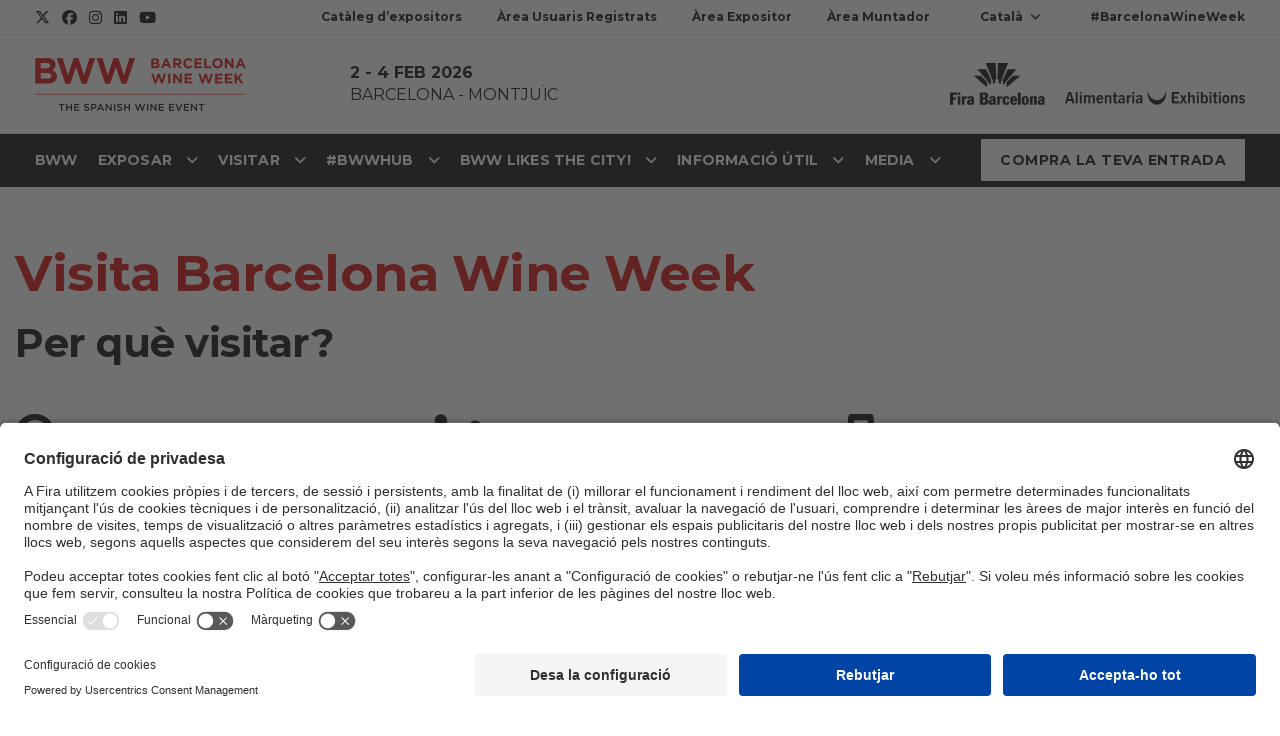

--- FILE ---
content_type: text/html; charset=UTF-8
request_url: https://www.barcelonawineweek.com/ca/visitar/
body_size: 29536
content:

<!DOCTYPE html>
<html class="no-js"lang="ca" prefix="og: https://ogp.me/ns#">
<head>
    <meta charset="UTF-8">
    <meta name="viewport" content="width=device-width, initial-scale=1">
    <link rel="profile" href="https://gmpg.org/xfn/11">
    <script>document.getElementsByTagName("html")[0].className = "js";</script>
    	<style>img:is([sizes="auto" i], [sizes^="auto," i]) { contain-intrinsic-size: 3000px 1500px }</style>
	<link rel="alternate" href="https://www.barcelonawineweek.com/en/visit/" hreflang="en" />
<link rel="alternate" href="https://www.barcelonawineweek.com/visitar/" hreflang="es" />
<link rel="alternate" href="https://www.barcelonawineweek.com/ca/visitar/" hreflang="ca" />
                            <script id="usercentrics-cmp" src="https://app.usercentrics.eu/browser-ui/latest/loader.js" data-settings-id="IY5dq9sPA" async></script>
                        <script type="application/javascript" src="https://privacy-proxy.usercentrics.eu/latest/uc-block.bundle.js"></script>
        
<!-- Search Engine Optimization by Rank Math PRO - https://rankmath.com/ -->
<title>Visitar - Barcelona Wine Week</title>
<meta name="description" content="Coneix productes nous i innovadors, tendències i solucions."/>
<meta name="robots" content="follow, index, max-snippet:-1, max-video-preview:-1, max-image-preview:large"/>
<link rel="canonical" href="https://www.barcelonawineweek.com/ca/visitar/" />
<meta property="og:locale" content="ca_ES" />
<meta property="og:type" content="article" />
<meta property="og:title" content="Visitar - Barcelona Wine Week" />
<meta property="og:description" content="Coneix productes nous i innovadors, tendències i solucions." />
<meta property="og:url" content="https://www.barcelonawineweek.com/ca/visitar/" />
<meta property="og:site_name" content="Barcelona Wine Week" />
<meta property="og:updated_time" content="2025-03-31T15:16:50+02:00" />
<meta property="og:image" content="https://www.barcelonawineweek.com/app/uploads/sites/13/2025/01/mapamundob-e1737018152115-1024x530.png" />
<meta property="og:image:secure_url" content="https://www.barcelonawineweek.com/app/uploads/sites/13/2025/01/mapamundob-e1737018152115-1024x530.png" />
<meta property="og:image:alt" content="Visitar" />
<meta property="article:published_time" content="2019-10-24T11:30:02+02:00" />
<meta property="article:modified_time" content="2025-03-31T15:16:50+02:00" />
<meta name="twitter:card" content="summary_large_image" />
<meta name="twitter:title" content="Visitar - Barcelona Wine Week" />
<meta name="twitter:description" content="Coneix productes nous i innovadors, tendències i solucions." />
<meta name="twitter:image" content="https://www.barcelonawineweek.com/app/uploads/sites/13/2025/01/mapamundob-e1737018152115-1024x530.png" />
<meta name="twitter:label1" content="Time to read" />
<meta name="twitter:data1" content="1 minute" />
<script type="application/ld+json" class="rank-math-schema-pro">{"@context":"https://schema.org","@graph":[{"@type":["Person","Organization"],"@id":"https://www.barcelonawineweek.com/#person","name":"Alimentaria S.L.U."},{"@type":"WebSite","@id":"https://www.barcelonawineweek.com/#website","url":"https://www.barcelonawineweek.com","name":"Barcelona Wine Week","alternateName":"Barcelona Wine Week","publisher":{"@id":"https://www.barcelonawineweek.com/#person"},"inLanguage":"ca"},{"@type":"ImageObject","@id":"https://prd-webrepository.firabarcelona.com/wp-content/uploads/sites/13/2025/01/16100054/mapamundob-e1737018152115-1024x530.png","url":"https://prd-webrepository.firabarcelona.com/wp-content/uploads/sites/13/2025/01/16100054/mapamundob-e1737018152115-1024x530.png","width":"200","height":"200","inLanguage":"ca"},{"@type":"WebPage","@id":"https://www.barcelonawineweek.com/ca/visitar/#webpage","url":"https://www.barcelonawineweek.com/ca/visitar/","name":"Visitar - Barcelona Wine Week","datePublished":"2019-10-24T11:30:02+02:00","dateModified":"2025-03-31T15:16:50+02:00","isPartOf":{"@id":"https://www.barcelonawineweek.com/#website"},"primaryImageOfPage":{"@id":"https://prd-webrepository.firabarcelona.com/wp-content/uploads/sites/13/2025/01/16100054/mapamundob-e1737018152115-1024x530.png"},"inLanguage":"ca"},{"@type":"Person","@id":"https://www.barcelonawineweek.com/ca/autor/jgomez/","name":"jgomez","url":"https://www.barcelonawineweek.com/ca/autor/jgomez/","image":{"@type":"ImageObject","@id":"https://secure.gravatar.com/avatar/0f03f191f2f5147eccf0c15c7f032fdc?s=96&amp;d=mm&amp;r=g","url":"https://secure.gravatar.com/avatar/0f03f191f2f5147eccf0c15c7f032fdc?s=96&amp;d=mm&amp;r=g","caption":"jgomez","inLanguage":"ca"}},{"@type":"Article","headline":"Visitar - Barcelona Wine Week","datePublished":"2019-10-24T11:30:02+02:00","dateModified":"2025-03-31T15:16:50+02:00","author":{"@id":"https://www.barcelonawineweek.com/ca/autor/jgomez/","name":"jgomez"},"publisher":{"@id":"https://www.barcelonawineweek.com/#person"},"description":"Coneix productes nous i innovadors, tend\u00e8ncies i solucions.","name":"Visitar - Barcelona Wine Week","@id":"https://www.barcelonawineweek.com/ca/visitar/#richSnippet","isPartOf":{"@id":"https://www.barcelonawineweek.com/ca/visitar/#webpage"},"image":{"@id":"https://prd-webrepository.firabarcelona.com/wp-content/uploads/sites/13/2025/01/16100054/mapamundob-e1737018152115-1024x530.png"},"inLanguage":"ca","mainEntityOfPage":{"@id":"https://www.barcelonawineweek.com/ca/visitar/#webpage"}}]}</script>
<!-- /Rank Math WordPress SEO plugin -->

<link rel='stylesheet' id='sbi_styles-css' href='https://www.firabarcelona.com/app/plugins/instagram-feed/css/sbi-styles.min.css' media='all' />
<link rel='stylesheet' id='elementor-icons-css' href='https://www.firabarcelona.com/app/plugins/elementor/assets/lib/eicons/css/elementor-icons.min.css' media='all' />
<link rel='stylesheet' id='elementor-frontend-css' href='https://www.firabarcelona.com/app/plugins/elementor/assets/css/frontend.min.css' media='all' />
<style id='elementor-frontend-inline-css'>
.elementor-kit-9123{--e-global-typography-text-font-family:"Montserrat";--e-global-typography-text-font-size:16px;--e-global-typography-text-font-weight:400;}.elementor-kit-9123 e-page-transition{background-color:#FFBC7D;}.elementor-section.elementor-section-boxed > .elementor-container{max-width:1140px;}.e-con{--container-max-width:1140px;}.elementor-widget:not(:last-child){margin-block-end:20px;}.elementor-element{--widgets-spacing:20px 20px;--widgets-spacing-row:20px;--widgets-spacing-column:20px;}{}h1.entry-title{display:var(--page-title-display);}@media(max-width:1024px){.elementor-section.elementor-section-boxed > .elementor-container{max-width:1024px;}.e-con{--container-max-width:1024px;}}@media(max-width:767px){.elementor-section.elementor-section-boxed > .elementor-container{max-width:767px;}.e-con{--container-max-width:767px;}}
.elementor-2550 .elementor-element.elementor-element-3c0ba61 .elementor-heading-title{color:#000000;}.elementor-2550 .elementor-element.elementor-element-3bfe521 > .elementor-element-populated{transition:background 0.3s, border 0.3s, border-radius 0.3s, box-shadow 0.3s;}.elementor-2550 .elementor-element.elementor-element-3bfe521 > .elementor-element-populated > .elementor-background-overlay{transition:background 0.3s, border-radius 0.3s, opacity 0.3s;}.elementor-2550 .elementor-element.elementor-element-788a8b1 > .elementor-widget-container{margin:020px 0px 0px 0px;}.elementor-2550 .elementor-element.elementor-element-788a8b1 .elementor-icon-wrapper{text-align:start;}.elementor-2550 .elementor-element.elementor-element-788a8b1.elementor-view-stacked .elementor-icon{background-color:#000000;}.elementor-2550 .elementor-element.elementor-element-788a8b1.elementor-view-framed .elementor-icon, .elementor-2550 .elementor-element.elementor-element-788a8b1.elementor-view-default .elementor-icon{color:#000000;border-color:#000000;}.elementor-2550 .elementor-element.elementor-element-788a8b1.elementor-view-framed .elementor-icon, .elementor-2550 .elementor-element.elementor-element-788a8b1.elementor-view-default .elementor-icon svg{fill:#000000;}.elementor-2550 .elementor-element.elementor-element-e9d9be2{text-align:start;font-size:18px;font-weight:400;line-height:30px;color:#000000;}.elementor-2550 .elementor-element.elementor-element-8d27adc > .elementor-element-populated{transition:background 0.3s, border 0.3s, border-radius 0.3s, box-shadow 0.3s;}.elementor-2550 .elementor-element.elementor-element-8d27adc > .elementor-element-populated > .elementor-background-overlay{transition:background 0.3s, border-radius 0.3s, opacity 0.3s;}.elementor-2550 .elementor-element.elementor-element-1e0ab83 > .elementor-widget-container{margin:020px 0px 0px 0px;}.elementor-2550 .elementor-element.elementor-element-1e0ab83 .elementor-icon-wrapper{text-align:start;}.elementor-2550 .elementor-element.elementor-element-1e0ab83.elementor-view-stacked .elementor-icon{background-color:#000000;}.elementor-2550 .elementor-element.elementor-element-1e0ab83.elementor-view-framed .elementor-icon, .elementor-2550 .elementor-element.elementor-element-1e0ab83.elementor-view-default .elementor-icon{color:#000000;border-color:#000000;}.elementor-2550 .elementor-element.elementor-element-1e0ab83.elementor-view-framed .elementor-icon, .elementor-2550 .elementor-element.elementor-element-1e0ab83.elementor-view-default .elementor-icon svg{fill:#000000;}.elementor-2550 .elementor-element.elementor-element-2dc4237{text-align:start;}.elementor-2550 .elementor-element.elementor-element-2dc4237 .elementor-heading-title{color:#000000;}.elementor-2550 .elementor-element.elementor-element-6d2c88b{text-align:start;font-size:18px;font-weight:400;line-height:30px;color:#000000;}.elementor-2550 .elementor-element.elementor-element-bd0c6bf > .elementor-element-populated{transition:background 0.3s, border 0.3s, border-radius 0.3s, box-shadow 0.3s;}.elementor-2550 .elementor-element.elementor-element-bd0c6bf > .elementor-element-populated > .elementor-background-overlay{transition:background 0.3s, border-radius 0.3s, opacity 0.3s;}.elementor-2550 .elementor-element.elementor-element-4374b22 > .elementor-widget-container{margin:20px 0px 0px 0px;}.elementor-2550 .elementor-element.elementor-element-4374b22 .elementor-icon-wrapper{text-align:start;}.elementor-2550 .elementor-element.elementor-element-4374b22.elementor-view-stacked .elementor-icon{background-color:#000000;}.elementor-2550 .elementor-element.elementor-element-4374b22.elementor-view-framed .elementor-icon, .elementor-2550 .elementor-element.elementor-element-4374b22.elementor-view-default .elementor-icon{color:#000000;border-color:#000000;}.elementor-2550 .elementor-element.elementor-element-4374b22.elementor-view-framed .elementor-icon, .elementor-2550 .elementor-element.elementor-element-4374b22.elementor-view-default .elementor-icon svg{fill:#000000;}.elementor-2550 .elementor-element.elementor-element-32abc79{text-align:start;}.elementor-2550 .elementor-element.elementor-element-32abc79 .elementor-heading-title{color:#000000;}.elementor-2550 .elementor-element.elementor-element-75e74c0{text-align:start;font-size:18px;font-weight:400;line-height:30px;color:#000000;}.elementor-2550 .elementor-element.elementor-element-c0803b2{margin-top:0px;margin-bottom:25px;}.elementor-2550 .elementor-element.elementor-element-da2ac74 > .elementor-element-populated{transition:background 0.3s, border 0.3s, border-radius 0.3s, box-shadow 0.3s;}.elementor-2550 .elementor-element.elementor-element-da2ac74 > .elementor-element-populated > .elementor-background-overlay{transition:background 0.3s, border-radius 0.3s, opacity 0.3s;}.elementor-2550 .elementor-element.elementor-element-5b174e8 > .elementor-widget-container{margin:020px 0px 0px 5px;}.elementor-2550 .elementor-element.elementor-element-5b174e8 .elementor-icon-wrapper{text-align:start;}.elementor-2550 .elementor-element.elementor-element-5b174e8.elementor-view-stacked .elementor-icon{background-color:#000000;}.elementor-2550 .elementor-element.elementor-element-5b174e8.elementor-view-framed .elementor-icon, .elementor-2550 .elementor-element.elementor-element-5b174e8.elementor-view-default .elementor-icon{color:#000000;border-color:#000000;}.elementor-2550 .elementor-element.elementor-element-5b174e8.elementor-view-framed .elementor-icon, .elementor-2550 .elementor-element.elementor-element-5b174e8.elementor-view-default .elementor-icon svg{fill:#000000;}.elementor-2550 .elementor-element.elementor-element-e80422d{text-align:start;}.elementor-2550 .elementor-element.elementor-element-e80422d .elementor-heading-title{color:#000000;}.elementor-2550 .elementor-element.elementor-element-37275d0{text-align:start;font-size:18px;font-weight:400;line-height:30px;color:#000000;}.elementor-2550 .elementor-element.elementor-element-c6aea79 > .elementor-element-populated{transition:background 0.3s, border 0.3s, border-radius 0.3s, box-shadow 0.3s;}.elementor-2550 .elementor-element.elementor-element-c6aea79 > .elementor-element-populated > .elementor-background-overlay{transition:background 0.3s, border-radius 0.3s, opacity 0.3s;}.elementor-2550 .elementor-element.elementor-element-4acaf16 > .elementor-widget-container{margin:20px 0px 0px 0px;}.elementor-2550 .elementor-element.elementor-element-4acaf16 .elementor-icon-wrapper{text-align:start;}.elementor-2550 .elementor-element.elementor-element-4acaf16.elementor-view-stacked .elementor-icon{background-color:#000000;}.elementor-2550 .elementor-element.elementor-element-4acaf16.elementor-view-framed .elementor-icon, .elementor-2550 .elementor-element.elementor-element-4acaf16.elementor-view-default .elementor-icon{color:#000000;border-color:#000000;}.elementor-2550 .elementor-element.elementor-element-4acaf16.elementor-view-framed .elementor-icon, .elementor-2550 .elementor-element.elementor-element-4acaf16.elementor-view-default .elementor-icon svg{fill:#000000;}.elementor-2550 .elementor-element.elementor-element-d4a0510{text-align:start;}.elementor-2550 .elementor-element.elementor-element-d4a0510 .elementor-heading-title{color:#000000;}.elementor-2550 .elementor-element.elementor-element-3c21374{text-align:start;font-size:18px;font-weight:400;line-height:30px;color:#000000;}.elementor-2550 .elementor-element.elementor-element-5143ff3:not(.elementor-motion-effects-element-type-background), .elementor-2550 .elementor-element.elementor-element-5143ff3 > .elementor-motion-effects-container > .elementor-motion-effects-layer{background-image:url("https://prd-webrepository.firabarcelona.com/wp-content/uploads/sites/13/2024/07/11152911/bww-2020_botella-cerrada.jpg");background-position:center center;background-repeat:no-repeat;background-size:cover;}.elementor-2550 .elementor-element.elementor-element-5143ff3{transition:background 0.3s, border 0.3s, border-radius 0.3s, box-shadow 0.3s;margin-top:0px;margin-bottom:0px;}.elementor-2550 .elementor-element.elementor-element-5143ff3 > .elementor-background-overlay{transition:background 0.3s, border-radius 0.3s, opacity 0.3s;}.elementor-2550 .elementor-element.elementor-element-98c61a3{text-align:center;}.elementor-2550 .elementor-element.elementor-element-ca0bdaf{text-align:center;}.elementor-2550 .elementor-element.elementor-element-dd4ea57{text-align:center;}.elementor-2550 .elementor-element.elementor-element-a8d3897{--divider-border-style:dotted;--divider-color:#000000;--divider-border-width:1px;}.elementor-2550 .elementor-element.elementor-element-a8d3897 .elementor-divider-separator{width:70%;margin:0 auto;margin-center:0;}.elementor-2550 .elementor-element.elementor-element-a8d3897 .elementor-divider{text-align:center;padding-block-start:5px;padding-block-end:5px;}.elementor-2550 .elementor-element.elementor-element-831c3f9{text-align:center;}.elementor-2550 .elementor-element.elementor-element-4973505{--divider-border-style:dotted;--divider-color:#000000;--divider-border-width:1px;}.elementor-2550 .elementor-element.elementor-element-4973505 .elementor-divider-separator{width:70%;margin:0 auto;margin-center:0;}.elementor-2550 .elementor-element.elementor-element-4973505 .elementor-divider{text-align:center;padding-block-start:5px;padding-block-end:5px;}.elementor-2550 .elementor-element.elementor-element-4990080{text-align:center;}.elementor-2550 .elementor-element.elementor-element-7274747{--divider-border-style:dotted;--divider-color:#000000;--divider-border-width:1px;}.elementor-2550 .elementor-element.elementor-element-7274747 .elementor-divider-separator{width:70%;margin:0 auto;margin-center:0;}.elementor-2550 .elementor-element.elementor-element-7274747 .elementor-divider{text-align:center;padding-block-start:5px;padding-block-end:5px;}.elementor-2550 .elementor-element.elementor-element-3cf98b6{text-align:center;}.elementor-2550 .elementor-element.elementor-element-1afd8c5{--divider-border-style:dotted;--divider-color:#000000;--divider-border-width:1px;}.elementor-2550 .elementor-element.elementor-element-1afd8c5 .elementor-divider-separator{width:70%;margin:0 auto;margin-center:0;}.elementor-2550 .elementor-element.elementor-element-1afd8c5 .elementor-divider{text-align:center;padding-block-start:5px;padding-block-end:5px;}.elementor-2550 .elementor-element.elementor-element-c622d54{text-align:center;}.elementor-2550 .elementor-element.elementor-element-1a32614{--divider-border-style:dotted;--divider-color:#000000;--divider-border-width:1px;}.elementor-2550 .elementor-element.elementor-element-1a32614 .elementor-divider-separator{width:70%;margin:0 auto;margin-center:0;}.elementor-2550 .elementor-element.elementor-element-1a32614 .elementor-divider{text-align:center;padding-block-start:5px;padding-block-end:5px;}.elementor-2550 .elementor-element.elementor-element-5c2ee19{text-align:center;}.elementor-2550 .elementor-element.elementor-element-fc7bb46{--divider-border-style:dotted;--divider-color:#000000;--divider-border-width:1px;}.elementor-2550 .elementor-element.elementor-element-fc7bb46 .elementor-divider-separator{width:70%;margin:0 auto;margin-center:0;}.elementor-2550 .elementor-element.elementor-element-fc7bb46 .elementor-divider{text-align:center;padding-block-start:5px;padding-block-end:5px;}.elementor-2550 .elementor-element.elementor-element-064c59d:not(.elementor-motion-effects-element-type-background), .elementor-2550 .elementor-element.elementor-element-064c59d > .elementor-motion-effects-container > .elementor-motion-effects-layer{background-position:bottom right;background-repeat:no-repeat;background-size:48% auto;}.elementor-2550 .elementor-element.elementor-element-064c59d > .elementor-background-overlay{opacity:0.5;transition:background 0.3s, border-radius 0.3s, opacity 0.3s;}.elementor-2550 .elementor-element.elementor-element-064c59d{transition:background 0.3s, border 0.3s, border-radius 0.3s, box-shadow 0.3s;}.elementor-bc-flex-widget .elementor-2550 .elementor-element.elementor-element-7b9b0c1.elementor-column .elementor-widget-wrap{align-items:center;}.elementor-2550 .elementor-element.elementor-element-7b9b0c1.elementor-column.elementor-element[data-element_type="column"] > .elementor-widget-wrap.elementor-element-populated{align-content:center;align-items:center;}.elementor-2550 .elementor-element.elementor-element-7b9b0c1 > .elementor-element-populated{transition:background 0.3s, border 0.3s, border-radius 0.3s, box-shadow 0.3s;}.elementor-2550 .elementor-element.elementor-element-7b9b0c1 > .elementor-element-populated > .elementor-background-overlay{transition:background 0.3s, border-radius 0.3s, opacity 0.3s;}.elementor-2550 .elementor-element.elementor-element-16e7789{text-align:start;}.elementor-2550 .elementor-element.elementor-element-16e7789 .elementor-heading-title{color:#ffffff;}.elementor-2550 .elementor-element.elementor-element-bd90b81{text-align:start;font-size:18px;font-weight:400;line-height:30px;color:#ffffff;}.elementor-bc-flex-widget .elementor-2550 .elementor-element.elementor-element-4e819e8.elementor-column .elementor-widget-wrap{align-items:center;}.elementor-2550 .elementor-element.elementor-element-4e819e8.elementor-column.elementor-element[data-element_type="column"] > .elementor-widget-wrap.elementor-element-populated{align-content:center;align-items:center;}.elementor-2550 .elementor-element.elementor-element-4e819e8 > .elementor-element-populated{transition:background 0.3s, border 0.3s, border-radius 0.3s, box-shadow 0.3s;}.elementor-2550 .elementor-element.elementor-element-4e819e8 > .elementor-element-populated > .elementor-background-overlay{transition:background 0.3s, border-radius 0.3s, opacity 0.3s;}.elementor-2550 .elementor-element.elementor-element-04a32ab img{opacity:0.71;}.elementor-2550 .elementor-element.elementor-element-348ded8:not(.elementor-motion-effects-element-type-background), .elementor-2550 .elementor-element.elementor-element-348ded8 > .elementor-motion-effects-container > .elementor-motion-effects-layer{background-position:center left;background-repeat:no-repeat;}.elementor-2550 .elementor-element.elementor-element-348ded8{transition:background 0.3s, border 0.3s, border-radius 0.3s, box-shadow 0.3s;}.elementor-2550 .elementor-element.elementor-element-348ded8 > .elementor-background-overlay{transition:background 0.3s, border-radius 0.3s, opacity 0.3s;}.elementor-bc-flex-widget .elementor-2550 .elementor-element.elementor-element-57531d6.elementor-column .elementor-widget-wrap{align-items:center;}.elementor-2550 .elementor-element.elementor-element-57531d6.elementor-column.elementor-element[data-element_type="column"] > .elementor-widget-wrap.elementor-element-populated{align-content:center;align-items:center;}.elementor-2550 .elementor-element.elementor-element-57531d6 > .elementor-element-populated{transition:background 0.3s, border 0.3s, border-radius 0.3s, box-shadow 0.3s;}.elementor-2550 .elementor-element.elementor-element-57531d6 > .elementor-element-populated > .elementor-background-overlay{transition:background 0.3s, border-radius 0.3s, opacity 0.3s;}.elementor-2550 .elementor-element.elementor-element-be82486 img{opacity:0.4;}.elementor-bc-flex-widget .elementor-2550 .elementor-element.elementor-element-01b1347.elementor-column .elementor-widget-wrap{align-items:center;}.elementor-2550 .elementor-element.elementor-element-01b1347.elementor-column.elementor-element[data-element_type="column"] > .elementor-widget-wrap.elementor-element-populated{align-content:center;align-items:center;}.elementor-2550 .elementor-element.elementor-element-01b1347 > .elementor-element-populated{transition:background 0.3s, border 0.3s, border-radius 0.3s, box-shadow 0.3s;}.elementor-2550 .elementor-element.elementor-element-01b1347 > .elementor-element-populated > .elementor-background-overlay{transition:background 0.3s, border-radius 0.3s, opacity 0.3s;}.elementor-2550 .elementor-element.elementor-element-4806a47{text-align:start;}.elementor-2550 .elementor-element.elementor-element-4806a47 .elementor-heading-title{color:#ffffff;}.elementor-2550 .elementor-element.elementor-element-d81ba9a{text-align:start;font-size:18px;font-weight:400;line-height:30px;color:#ffffff;}.elementor-2550 .elementor-element.elementor-element-08e78c0{text-align:center;}.elementor-2550 .elementor-element.elementor-element-08e78c0 .elementor-heading-title{color:#ffffff;}.elementor-2550 .elementor-element.elementor-element-ae60c8f .elementor-icon-list-icon i{transition:color 0.3s;}.elementor-2550 .elementor-element.elementor-element-ae60c8f .elementor-icon-list-icon svg{transition:fill 0.3s;}.elementor-2550 .elementor-element.elementor-element-ae60c8f{--e-icon-list-icon-size:14px;--icon-vertical-offset:0px;}.elementor-2550 .elementor-element.elementor-element-ae60c8f .elementor-icon-list-text{transition:color 0.3s;}@media(max-width:1024px){.elementor-2550 .elementor-element.elementor-element-064c59d:not(.elementor-motion-effects-element-type-background), .elementor-2550 .elementor-element.elementor-element-064c59d > .elementor-motion-effects-container > .elementor-motion-effects-layer{background-position:bottom right;background-size:66% auto;}.elementor-2550 .elementor-element.elementor-element-4e819e8:not(.elementor-motion-effects-element-type-background) > .elementor-widget-wrap, .elementor-2550 .elementor-element.elementor-element-4e819e8 > .elementor-widget-wrap > .elementor-motion-effects-container > .elementor-motion-effects-layer{background-image:url("https://prd-webrepository.firabarcelona.com/wp-content/uploads/sites/13/2019/02/02131723/barcelona-wine-week-bww-fondo-copa-vino.jpg");background-position:bottom center;background-repeat:no-repeat;background-size:1000px auto;}.elementor-2550 .elementor-element.elementor-element-348ded8:not(.elementor-motion-effects-element-type-background), .elementor-2550 .elementor-element.elementor-element-348ded8 > .elementor-motion-effects-container > .elementor-motion-effects-layer{background-position:bottom right;background-size:66% auto;}.elementor-2550 .elementor-element.elementor-element-57531d6:not(.elementor-motion-effects-element-type-background) > .elementor-widget-wrap, .elementor-2550 .elementor-element.elementor-element-57531d6 > .elementor-widget-wrap > .elementor-motion-effects-container > .elementor-motion-effects-layer{background-image:url("https://prd-webrepository.firabarcelona.com/wp-content/uploads/sites/13/2019/02/02131723/barcelona-wine-week-bww-fondo-copa-vino.jpg");background-position:bottom center;background-repeat:no-repeat;background-size:1000px auto;}}@media(max-width:1024px) and (min-width:768px){.elementor-2550 .elementor-element.elementor-element-3bfe521{width:100%;}.elementor-2550 .elementor-element.elementor-element-8d27adc{width:100%;}.elementor-2550 .elementor-element.elementor-element-bd0c6bf{width:100%;}.elementor-2550 .elementor-element.elementor-element-da2ac74{width:100%;}.elementor-2550 .elementor-element.elementor-element-c6aea79{width:100%;}.elementor-2550 .elementor-element.elementor-element-7b9b0c1{width:100%;}.elementor-2550 .elementor-element.elementor-element-4e819e8{width:100%;}.elementor-2550 .elementor-element.elementor-element-57531d6{width:100%;}.elementor-2550 .elementor-element.elementor-element-01b1347{width:100%;}}@media(max-width:767px){.elementor-2550 .elementor-element.elementor-element-e9d9be2{font-size:16px;}.elementor-2550 .elementor-element.elementor-element-6d2c88b{font-size:16px;}.elementor-2550 .elementor-element.elementor-element-75e74c0{font-size:16px;}.elementor-2550 .elementor-element.elementor-element-37275d0{font-size:16px;}.elementor-2550 .elementor-element.elementor-element-3c21374{font-size:16px;}.elementor-2550 .elementor-element.elementor-element-5143ff3{margin-top:0px;margin-bottom:0px;}.elementor-2550 .elementor-element.elementor-element-064c59d:not(.elementor-motion-effects-element-type-background), .elementor-2550 .elementor-element.elementor-element-064c59d > .elementor-motion-effects-container > .elementor-motion-effects-layer{background-position:bottom right;background-size:100% auto;}.elementor-2550 .elementor-element.elementor-element-7b9b0c1 > .elementor-element-populated{padding:40px 40px 40px 40px;}.elementor-2550 .elementor-element.elementor-element-bd90b81{font-size:16px;}.elementor-2550 .elementor-element.elementor-element-4e819e8:not(.elementor-motion-effects-element-type-background) > .elementor-widget-wrap, .elementor-2550 .elementor-element.elementor-element-4e819e8 > .elementor-widget-wrap > .elementor-motion-effects-container > .elementor-motion-effects-layer{background-position:center center;background-repeat:no-repeat;background-size:cover;}.elementor-2550 .elementor-element.elementor-element-348ded8:not(.elementor-motion-effects-element-type-background), .elementor-2550 .elementor-element.elementor-element-348ded8 > .elementor-motion-effects-container > .elementor-motion-effects-layer{background-position:bottom right;background-size:100% auto;}.elementor-2550 .elementor-element.elementor-element-57531d6:not(.elementor-motion-effects-element-type-background) > .elementor-widget-wrap, .elementor-2550 .elementor-element.elementor-element-57531d6 > .elementor-widget-wrap > .elementor-motion-effects-container > .elementor-motion-effects-layer{background-position:center center;background-repeat:no-repeat;background-size:cover;}.elementor-2550 .elementor-element.elementor-element-01b1347 > .elementor-element-populated{padding:40px 40px 40px 40px;}.elementor-2550 .elementor-element.elementor-element-d81ba9a{font-size:16px;}}
</style>
<link rel='stylesheet' id='elementor-smart-blocks-css' href='https://www.firabarcelona.com/app/plugins/elementor-smart-blocks/assets/dist/bundle.min.css' media='all' />
<link rel='stylesheet' id='sbistyles-css' href='https://www.firabarcelona.com/app/plugins/instagram-feed/css/sbi-styles.min.css' media='all' />
<link rel='stylesheet' id='widget-heading-css' href='https://www.firabarcelona.com/app/plugins/elementor/assets/css/widget-heading.min.css' media='all' />
<link rel='stylesheet' id='widget-counter-css' href='https://www.firabarcelona.com/app/plugins/elementor/assets/css/widget-counter.min.css' media='all' />
<link rel='stylesheet' id='widget-divider-css' href='https://www.firabarcelona.com/app/plugins/elementor/assets/css/widget-divider.min.css' media='all' />
<link rel='stylesheet' id='widget-image-css' href='https://www.firabarcelona.com/app/plugins/elementor/assets/css/widget-image.min.css' media='all' />
<link rel='stylesheet' id='widget-icon-list-css' href='https://www.firabarcelona.com/app/plugins/elementor/assets/css/widget-icon-list.min.css' media='all' />
<link rel='stylesheet' id='eael-general-css' href='https://www.firabarcelona.com/app/plugins/essential-addons-for-elementor-lite/assets/front-end/css/view/general.min.css' media='all' />
<link rel='stylesheet' id='smart/tipped/css-css' href='https://www.firabarcelona.com/app/themes/kec-smart/assets/styles/tipped.css' media='all' />
<link rel='stylesheet' id='smart/blog/css-css' href='https://www.firabarcelona.com/app/themes/kec-smart/dist/styles/blog_e107f904.css' media='all' />
<link rel='stylesheet' id='smart/footer/css-css' href='https://www.firabarcelona.com/app/themes/kec-smart/dist/styles/footer_e107f904.css' media='all' />
<link rel='stylesheet' id='smart/megamenu/css-css' href='https://www.firabarcelona.com/app/themes/kec-smart/dist/styles/megaMenu_e107f904.css' media='all' />
<link rel='stylesheet' id='smart/pageHeader/css-css' href='https://www.firabarcelona.com/app/themes/kec-smart/dist/styles/pageHeader_e107f904.css' media='all' />
<link rel='stylesheet' id='smart/pagination/css-css' href='https://www.firabarcelona.com/app/themes/kec-smart/dist/styles/pagination_e107f904.css' media='all' />
<link rel='stylesheet' id='smart/scroll/css-css' href='https://www.firabarcelona.com/app/themes/kec-smart/dist/styles/scroll_e107f904.css' media='all' />
<link rel='stylesheet' id='smart/single/css-css' href='https://www.firabarcelona.com/app/themes/kec-smart/dist/styles/single_e107f904.css' media='all' />
<link rel='stylesheet' id='smart/share/css-css' href='https://www.firabarcelona.com/app/themes/kec-smart/dist/styles/entry-share_e107f904.css' media='all' />
<link rel='stylesheet' id='smart/main-css' href='https://www.firabarcelona.com/app/themes/kec-smart/dist/styles/main_e107f904.css' media='all' />
<link rel='stylesheet' id='flickity/css-css' href='https://unpkg.com/flickity@2.2.1/dist/flickity.min.css' media='' />
<link rel='stylesheet' id='smart/child/main-css' href='https://www.firabarcelona.com/app/themes/fira-child/dist/styles/main_87743859.css' media='all' />
<link rel='stylesheet' id='elementor-gf-local-montserrat-css' href='https://www.firabarcelona.com/app/uploads/sites/13/elementor/google-fonts/css/montserrat.css' media='all' />
<script src="https://www.barcelonawineweek.com/wp-includes/js/jquery/jquery.min.js" id="jquery-core-js"></script>
<script src="https://www.barcelonawineweek.com/wp-includes/js/jquery/jquery-migrate.min.js" id="jquery-migrate-js"></script>
<script id="file_uploads_nfpluginsettings-js-extra">
var params = {"clearLogRestUrl":"https:\/\/www.barcelonawineweek.com\/wp-json\/nf-file-uploads\/debug-log\/delete-all","clearLogButtonId":"file_uploads_clear_debug_logger","downloadLogRestUrl":"https:\/\/www.barcelonawineweek.com\/wp-json\/nf-file-uploads\/debug-log\/get-all","downloadLogButtonId":"file_uploads_download_debug_logger"};
</script>
<script src="https://www.firabarcelona.com/app/plugins/ninja-forms-uploads/assets/js/nfpluginsettings.js" id="file_uploads_nfpluginsettings-js"></script>
<script defer data-cookieconsent="ignore" src="https://cdn.jsdelivr.net/npm/js-cookie@2.2.1/src/js.cookie.min.js" id="js-cookie-js"></script>
<script defer data-cookieconsent="ignore" src="https://unpkg.com/flickity@2.2.1/dist/flickity.pkgd.min.js" id="flickity/js-js"></script>
<script defer data-cookieconsent="ignore" src="https://unpkg.com/flickity-fullscreen@1.1.1/fullscreen.js" id="flickity/fullscreen-js"></script>
<script src="https://www.firabarcelona.com/app/themes/kec-smart/dist/scripts/scroll_e107f904.js" id="smart/scroll/js-js"></script>
<link rel="https://api.w.org/" href="https://www.barcelonawineweek.com/wp-json/" /><link rel="alternate" title="JSON" type="application/json" href="https://www.barcelonawineweek.com/wp-json/wp/v2/pages/2550" /><script type="text/javascript">
/* <![CDATA[ */
var smart = {
ajaxUrl: "https:\/\/www.barcelonawineweek.com\/wp-admin\/admin-ajax.php",
isRTL: false,
loggedIn: false,
hasStickyMenu: true,
mobileMenuBreakPoint: "max-width: 959px",
};
/* ]]> */
</script>                <script>window.dataLayer = window.dataLayer || [];</script>
                <!-- Google Tag Manager -->
                <script>(function (w, d, s, l, i) {
                        w[l] = w[l] || [];
                        w[l].push({
                            'gtm.start':
                                new Date().getTime(), event: 'gtm.js'
                        });
                        var f = d.getElementsByTagName(s)[0],
                            j = d.createElement(s), dl = l != 'dataLayer' ? '&l=' + l : '';
                        j.async = true;
                        j.src =
                            'https://www.googletagmanager.com/gtm.js?id=' + i + dl;
                        f.parentNode.insertBefore(j, f);
                    })(window, document, 'script', 'dataLayer', 'GTM-NDF35M2');</script>
                <!-- End Google Tag Manager -->
                			<style>
				.e-con.e-parent:nth-of-type(n+4):not(.e-lazyloaded):not(.e-no-lazyload),
				.e-con.e-parent:nth-of-type(n+4):not(.e-lazyloaded):not(.e-no-lazyload) * {
					background-image: none !important;
				}
				@media screen and (max-height: 1024px) {
					.e-con.e-parent:nth-of-type(n+3):not(.e-lazyloaded):not(.e-no-lazyload),
					.e-con.e-parent:nth-of-type(n+3):not(.e-lazyloaded):not(.e-no-lazyload) * {
						background-image: none !important;
					}
				}
				@media screen and (max-height: 640px) {
					.e-con.e-parent:nth-of-type(n+2):not(.e-lazyloaded):not(.e-no-lazyload),
					.e-con.e-parent:nth-of-type(n+2):not(.e-lazyloaded):not(.e-no-lazyload) * {
						background-image: none !important;
					}
				}
			</style>
			<link rel="icon" href="https://prd-webrepository.firabarcelona.com/wp-content/uploads/sites/13/2025/01/29160945/cropped-bww215215-1-32x32.png" sizes="32x32" />
<link rel="icon" href="https://prd-webrepository.firabarcelona.com/wp-content/uploads/sites/13/2025/01/29160945/cropped-bww215215-1-192x192.png" sizes="192x192" />
<link rel="apple-touch-icon" href="https://prd-webrepository.firabarcelona.com/wp-content/uploads/sites/13/2025/01/29160945/cropped-bww215215-1-180x180.png" />
<meta name="msapplication-TileImage" content="https://prd-webrepository.firabarcelona.com/wp-content/uploads/sites/13/2025/01/29160945/cropped-bww215215-1-270x270.png" />
		<style id="wp-custom-css">
			@import url('https://prd-mediarepository.cwsfirabarcelona.com/webs/css/custom/assets/J134/css/styles.css');

.fa-classic, .fa-light, .fa-regular, .fa-solid, .fa-thin, .fal, .far, .fas, .fat {
	font-family: "Font Awesome 6 Pro"!important;}
a:focus-visible {
  outline: none;
}

body.elementor-page-50149 #site-navigation,
body.page-id-50270
#site-navigation{ display:none!important}/*amagauem el menu per a la pagina landing*/

.main-header .main-header__logo {
	margin-bottom: 0 !important;
}
.ee-breadcrumbs {
	align-items: flex-end;
}

@media(max-width:768px){
	.jet-menu-item .jet-sub-menu&gt;li&gt;a {
    padding: 10px 30px;
	}
	.jet-mobile-menu-active-state .jet-menu-inner {
		padding:0!important;
	}
	.elementor-row input[value="Enviar"], .elementor-row input[value="Send"] {
		width:100% !important;
	}
	.jet-menu ul.jet-sub-menu {
    background-color: #e30513 !important;
    padding-top: 0 !important;
    padding-bottom: 0 !important;
	}
}
.jet-mobile-menu-toggle-button .jet-menu-toggle__icon {
	font-size: 20px;
}		</style>
		<style id="kirki-inline-styles">#show-advanced-filters.is-outlined,#show-filters.is-link:hover,#show-filters.is-outlined,.agenda-dates .button.is-outlined,.agenda-dates .button:hover,.agenda-entry .card-footer i,.agenda-wrap .agenda-entry .event .content .meta a,.content .featured-events_event .column-footer a,.fira-speaker-widget .view-all a,.single-event .buttons .button,.single-event .level a{color:#000000!important;}#show-filters.is-outlined,.agenda-dates .button.is-outlined,.agenda-search .is-outlined,.single-event .buttons .is-link{border-color:#000000;}.single-event .buttons .is-link{background-color:#000000;}.agenda-dates .button.is-link.is-outlined:hover,.agenda-filters-wrap .level-right,.agenda-wrap .agenda-entry .event,.agenda-wrap.columns .column .event,.agenda-wrap:not(.columns){border-color:#d90000;}.single-event .event-content .title{font-family:Montserrat;font-size:45px;font-weight:600;letter-spacing:-0.5px;line-height:59px;color:#d90000;}.single-event .event-content .format{font-family:Montserrat;font-size:16px;font-weight:300;letter-spacing:-0.13px;color:#000000;}.single-event .event-content .date{font-family:Montserrat;font-size:16px;font-weight:700;text-align:left;color:#000000;}.single-event .event-content .location{font-family:Montserrat;font-size:16px;font-weight:700;text-align:left;color:#000000;}.single-event .event-content .content{font-family:Montserrat;font-size:18px;font-weight:400;letter-spacing:0px;line-height:1.5;color:#000000;}.agenda-entry .card .subtitle,.agenda-entry .card-footer-item.city,.agenda-wrap .agenda-entry .event .content .format,.agenda-wrap .agenda-entry .event .content .meta,.agenda-wrap .agenda-entry .event .content .meta a,.agenda-wrap .agenda-entry .event .content .speaker .name,.agenda-wrap .agenda-entry .event .content .speaker .rol,.agenda-wrap .agenda-entry .event .content .track{font-family:Montserrat;font-weight:400;}#show-filters.is-link,.agenda-active-filters .bubble,.agenda-dates .button,.agenda-entry .card .title,.agenda-search .is-outlined .input,.agenda-wrap .agenda-entry .event .content > .title a,.content .featured-events_event .event-title,.content .featured-events_intro-title,.fira-speaker-widget .view-all a,.single-event .level a,.single-event .subtitle{font-family:Montserrat;font-weight:700;}.agenda-active-filters .filters-label,.agenda-filters-dropdowns h3,.agenda-layout .current-date{font-family:Montserrat;}.media-page-header-subtitle{color:#333!important;}.FiraMedia-imageGalleriesPage-header-title:after{background-color:#333!important;}.media-page-filter-option,.media-page-filter-option-active{background-color:#fff!important;color:#919191!important;}.page-template-press-template .dossier-button{font-size:14px;letter-spacing:0.6px;line-height:1;color:#fff;background-color:#02cccb;}.press-entry{background-color:#fff;}.press-entry .date{font-family:Montserrat;font-size:12px;color:#4a4a4a;}.press-entry .content .title{font-family:Montserrat;font-size:22px;font-weight:400;line-height:1.27;}.press-entry .content .title > a:link,.press-entry .content .title > a:visited{color:#000;}.press-entry .content .resume{font-family:Montserrat;font-size:16px;line-height:1.38;color:#4a4a4a;}.press-entry .content .more{font-family:Montserrat;font-size:14px;font-weight:400;color:#d90000;}.single-press-release .press-release-content .title{font-family:Montserrat;font-size:39px;font-weight:900;letter-spacing:-0.5px;line-height:49px;color:#d90000;}.single-press-release .press-release-content .date{font-family:Montserrat;font-size:25px;font-weight:600;color:#000000;}.single-press-release .press-release-content .date::after{border-color:#333;}.single-press-release .press-release-content .content p{font-size:16px;}.single-press-release .level a.inline{font-family:Montserrat;font-weight:600;}body{font-family:Montserrat;font-size:16px;font-weight:400;letter-spacing:0px;line-height:1.2;text-align:left;text-transform:none;color:#000000;background-color:#ffffff;}.comment-reply-title,.entry-title,.sidebar-box .widget-title,.smart-widget-recent-posts-title,.theme-heading,.widget-title{font-family:Montserrat;font-weight:400;letter-spacing:0px;line-height:1.4;text-transform:none;color:#d90000;}.content h1,h1{font-family:Montserrat;font-size:59px;font-weight:700;letter-spacing:0px;line-height:77px;text-transform:none;color:#d90000;}.content h2,h2{font-family:Montserrat;font-size:32px;font-weight:400;letter-spacing:0px;line-height:1.2;text-transform:none;color:#d90000;}.content h3,h3{font-family:Montserrat;font-size:19px;font-weight:400;letter-spacing:0px;line-height:19px;text-transform:none;color:#d90000;}.content h4,h4{font-family:Montserrat;font-size:17px;font-weight:400;letter-spacing:0px;line-height:1.4;text-transform:none;color:#d90000;}.content h5,h5{font-family:Montserrat;font-size:15px;font-weight:400;letter-spacing:0px;line-height:1.2;text-transform:none;color:#d90000;}.content h6,h6{font-family:Montserrat;font-size:14px;font-weight:400;letter-spacing:0px;line-height:1.2;text-transform:none;color:#d90000;}#site-navigation.sticky .main-menu > .menu-item:not(.menu-item-cta) > a,.main-header .main-header__bottom .main-header__bottom__menu__cta{font-size:16px;font-weight:normal;letter-spacing:0.8px;color:#434c5e;}#site-navigation .dropdown-menu > li:not(.menu-item-cta) > a{font-family:Montserrat;font-size:14px;font-weight:400;letter-spacing:0.4px;line-height:20px;text-align:left;text-transform:none;color:#000000;}.dropdown-menu ul:not(.megamenu) li a.menu-link{font-family:Montserrat;font-size:12px;font-weight:400;letter-spacing:0.6px;line-height:1.2;text-align:left;text-transform:none;color:#ffffff;}.dropdown-menu ul.megamenu > li > a.menu-link{font-family:Montserrat;font-size:14px;font-weight:400;letter-spacing:0.4px;line-height:20px;text-align:left;text-transform:uppercase;color:#000000;}.dropdown-menu ul.megamenu > li > ul.sub-menu a.menu-link{font-family:Montserrat;font-size:14px;font-weight:400;letter-spacing:0.4px;line-height:20px;text-align:left;text-transform:none;color:#000000;}#site-navigation .main-menu > .menu-item-cta > a{font-family:Montserrat;font-size:14px;font-weight:400;letter-spacing:0.4px;line-height:1;text-transform:uppercase;color:#fff;padding-top:11px;padding-bottom:11px;padding-left:20px;padding-right:20px;background:#d90000;}.main-header a.main-header__mobile__right__cta,.main-header a:link.main-header__mobile__right__cta,.main-header a:visited.main-header__mobile__right__cta{font-family:Montserrat!important;font-size:12px!important;font-weight:400!important;letter-spacing:0.8px!important;line-height:1!important;text-transform:uppercase!important;color:#fff!important;}#top-bar-content,#top-bar-social-alt{font-family:Montserrat;font-size:12px;font-weight:400;letter-spacing:0px;line-height:20px;text-transform:none;}.blog-entry.post .item-entry-header .entry-title a{font-family:Montserrat;font-size:24px;font-weight:400;letter-spacing:0px;line-height:1.4;text-transform:none;color:#ffffff;}.blog-entry.post .item-entry-inner .item-entry-readmore a{font-family:Montserrat;font-size:24px;font-weight:400;color:#5e81ac;}.blog-entry.post .item-entry-inner .item-entry-category a,.blog-entry.post .item-entry-inner .meta-cat a{font-family:Montserrat;font-size:12px;font-weight:400;letter-spacing:0.43px;line-height:1.8;text-transform:none;color:#02cccb;}.blog-entry.post .item-entry-inner .item-entry-summary{font-family:Montserrat;font-size:14px;font-weight:400;letter-spacing:0px;line-height:22px;text-align:left;text-transform:none;color:#333;}.blog-entry.post .item-entry-inner .meta-date{font-family:Montserrat;font-size:12px;font-weight:400;color:#4a4a4a;}.single-post .entry-title{font-family:Montserrat;font-size:34px;font-weight:400;letter-spacing:0.6px;line-height:1.4;text-transform:none;color:#ffffff;}#footer-widgets .footer-box .widget-title{font-family:Montserrat;font-size:13px;font-weight:400;letter-spacing:1px;line-height:1;text-align:left;text-transform:none;color:#ffffff;}#footer-bottom #copyright{font-family:Montserrat;font-size:12px;font-weight:400;letter-spacing:0px;line-height:1;text-transform:none;}#footer-bottom #footer-bottom-menu{font-family:Montserrat;font-size:12px;font-weight:400;letter-spacing:0px;line-height:1;text-align:right;text-transform:none;}.content a{font-family:Montserrat;font-size:14px;font-weight:400;letter-spacing:0px;line-height:1.8;text-align:left;text-transform:none;text-decoration:none;}.sidebar-box .widget-title{font-family:Montserrat;font-size:13px;font-weight:400;letter-spacing:1px;line-height:1;text-align:left;text-transform:none;color:#434c5e;}.sidebar-box li,.sidebar-box li a{font-family:Montserrat;font-size:14px;font-weight:400;letter-spacing:0px;line-height:1.8;text-align:left;text-transform:none;color:#434c5e;}.footer-box li,.footer-box li a{font-family:Montserrat;font-size:14px;font-weight:400;letter-spacing:0px;line-height:1.8;text-align:left;text-transform:none;color:#434c5e;}.page-header .page-header-title,.page-header.background-image-page-header .page-header-title{font-family:Montserrat;font-size:42px;font-weight:700;letter-spacing:0px;line-height:1.4;text-transform:none;color:#d90000!important;}.page-header .page-subheading{font-family:Montserrat;font-size:15px;font-weight:400;letter-spacing:0px;line-height:1.8;text-transform:none;color:#929292;}.page-header .page-extra-subheading{font-family:Montserrat;font-size:15px;font-weight:400;letter-spacing:0px;line-height:1.8;text-transform:none;color:#929292;}.site-breadcrumbs{font-family:Montserrat;font-size:13px;font-weight:400;letter-spacing:0px;text-transform:none;}a.pagination-link,a.pagination-next,a.pagination-previous{font-family:Montserrat;font-size:16px;font-weight:400;letter-spacing:0px;line-height:1.4;text-transform:none;color:#3d3d3c;}span.page-numbers.current{font-family:Montserrat;font-size:16px;font-weight:400;letter-spacing:0px;line-height:1.4;text-transform:none;color:#3d3d3c;background:#fff;background-color:#fff;}.page-template-contact .team-member .title{font-size:30px;letter-spacing:0px;text-align:left;text-transform:none;color:#ffffff;}.page-template-contact .team-member .subtitle{font-family:Helvetica;font-size:16px;font-weight:normal;line-height:24px;text-align:left;text-transform:none;color:#ffffff;}.page-template-contact .team-member a:link,.page-template-contact .team-member a:visited{font-family:Rubik;font-size:20px;font-weight:500;line-height:1.8;text-align:left;text-transform:none;color:#ffffff;}.page-template-about .accommodation,.page-template-about .section{background-color:#ffffff;}.media-row .box{background-color:#bababa;}#site-navigation .container{border-top-width:0px;border-top-color:#e30514;padding-top:20px;padding-bottom:20px;margin-top:-20px;margin-bottom:0;}#site-navigation .main-menu > .menu-item .nav-arrow{display:inline-block;}#site-navigation{background:#ffffff;}#site-navigation .main-menu > .menu-item{background:#ffffff;border-width:0px;border-color:#000000;}#site-navigation .main-menu > .menu-item:hover{background:#ffffff;}#site-navigation .main-menu > .menu-item:last-child{border-right-width:0px;}#site-navigation .main-menu > .menu-item > .sub-menu:not(.megamenu) > .menu-item > a{background:#ffffff;}#site-navigation .main-menu > .menu-item > .sub-menu:not(.megamenu) > .menu-item > a:hover{background:#afafaf;}#site-navigation .main-menu > .menu-item > .sub-menu{border-top-width:0px;border-color:#afafaf;}#site-navigation .main-menu > .menu-item > .sub-menu.megamenu{background:#ffffff;}#site-navigation .main-menu > .menu-item > .sub-menu.megamenu > .menu-item > a{background:#000000;}#site-navigation .main-menu > .menu-item > .sub-menu.megamenu > .menu-item .widget_nav_menu > .menu > li > a{background:#000000;}#site-navigation .main-menu > .menu-item > .sub-menu.megamenu > .menu-item > a:hover{background:#000000;}#site-navigation .main-menu > .menu-item > .sub-menu.megamenu > .menu-item .widget_nav_menu > .menu > li > a:hover{background:#000000;}#site-navigation .main-menu > .menu-item > .sub-menu.megamenu > .menu-item{border-color:#afafaf;}#site-navigation.sticky{height:90px;background:white;}#site-navigation.sticky .main-menu > .menu-item:not(.menu-item-cta) > a{color:#212020;}#site-navigation .main-menu > .menu-item-cta{float:right;}#site-navigation .main-menu > .menu-item-cta > a,.main-header .main-header__mobile__right__cta{-webkit-border-radius:6px;-moz-border-radius:6px;border-radius:6px;}.main-header .main-header__mobile__right__cta{padding-top:10px;padding-bottom:10px;padding-left:20px;padding-right:20px;background:#d90000;}.main-header .main-header__mobile__right__cta:hover{background:#d90000;}#site-navigation .main-menu > .menu-item-cta > a:hover{background:#d90000;}#site-navigation .main-menu .menu-item-cta__link, .main-header__mobile__right__cta{border-width:0px;border-color:#ffffff;}.trade-show-info .trade-show-info__date{font-size:17px;color:#000000;}.trade-show-info .trade-show-info__location{font-size:17px;color:#000000;}.mobile-menu__opener__text{color:#d90000;}.mobile-menu__opener__lines__line{background:#d90000;}.mobile-menu__body .mobile-menu__body__menu .mobile-menu__body__menu__item__link,.mobile-menu__body__menu__item,.mobile-menu__body__menu__item:hover{background:#ffffff;}.mobile-menu__body .mobile-menu__body__menu .mobile-menu__body__menu__item__link:hover{background:#ffffff;color:#d90000;}.mobile-menu__body .mobile-menu__body__menu .mobile-menu__body__menu__item__link{color:#000000;}.mobile-menu__body .mobile-menu__body__menu .mobile-menu__body__menu__item__open:before{border-color:#000000;}.mobile-menu__body .mobile-menu__body__menu .mobile-menu__body__menu__item{border-bottom:1px solid #ffffff;}.mobile-menu__body .mobile-menu__body__menu .mobile-menu__body__menu__item:first-child{border-top:1px solid #ffffff;}.mobile-menu__body .mobile-menu__body__submenu .mobile-menu__body__submenu__item__link{background:#ffffff;color:#000000;}.mobile-menu__body .mobile-menu__body__submenu .mobile-menu__body__submenu__item__link:hover{background:#ffffff;color:#d90000;}.mobile-menu__body .mobile-menu__body__submenu .mobile-menu__body__submenu__item{border-bottom:1px solid #000000;}.mobile-menu__body .mobile-menu__body__submenu .mobile-menu__body__submenu__item:first-child{border-top:1px solid #000000;}.mobile-menu .mobile-menu__footer{background:#ffffff;color:#000000;}.mobile-menu .mobile-menu__footer a{color:#000000;}.mobile-menu .mobile-menu__footer .widgettitle{color:#000000;}.mobile-menu .mobile-menu__footer .widget_text .textwidget p{color:#000000;}.mobile-menu__footer__social .social-links .social-links__item a,.mobile-menu__footer__social__text{font-size:14px;}.mobile-menu__footer__social .social-links .social-links__item{margin-right:5px;}.mobile-menu__footer__social .mobile-menu__footer__social__text{color:#000000;}.mobile-menu__footer__social .social-links .social-links__item a{color:#000000;}.mobile-menu__footer__social .social-links .social-links__item a:hover{color:#000000;}.social-links .social-links__item a{font-size:28px;color:#000000!important;}.social-links .social-links__item a:hover{color:#000000;}#top-bar-wrap{background:#ffffff;}#top-bar{color:#000000;}#top-bar a{color:#000000;}#top-bar a:hover{color:#000000;}#top-bar .dropdown .sub-menu a{color:#000000;}#top-bar .dropdown .sub-menu a:hover{color:#000000;}#top-bar .dropdown .sub-menu .menu-item{background-color:#ffffff;}#top-bar .dropdown .sub-menu .menu-item:hover{background-color:#ffffff;}#top-bar-social li a{font-size:14px;color:#5e81ac;}#top-bar-social li a:hover{color:#81a1c1;}#footer-widgets{background-color:#3b4252;}#footer-widgets,#footer-widgets li a:before,#footer-widgets p{color:#81a1c1;}#footer-widgets li{border-color:#5e81ac;}#footer-widgets .footer-box a,#footer-widgets a{color:#81a1c1;}#footer-widgets .footer-box a:hover,#footer-widgets a:hover{color:#5e81ac;}#footer-bottom{background-color:#4c566a;}#footer-bottom,#footer-bottom p{color:#eceff4;}#footer-bottom #footer-bottom-menu a,#footer-bottom a{color:#eceff4;}#footer-bottom #footer-bottom-menu a:hover,#footer-bottom a:hover{color:#d8dee9;}#respond #cancel-comment-reply-link:hover,.blog-entry.post .item-entry-header .entry-title a:hover,.blog-entry.post .item-entry-readmore a:hover,.blog-entry.thumbnail-entry .blog-entry-category a,.comment-author .comment-meta .comment-reply-link,.dropcap,a:hover,body #wp-calendar caption,input[type=checkbox]:checked:before,ul.meta li a:hover{border-color:#000000;}strong{color:#000000;}a:not(.button):not(.theme-button),a:not(.button):not(.theme-button):link,a:not(.button):not(.theme-button):visited{color:#000000;}a:not(.button):not(.theme-button):active,a:not(.button):not(.theme-button):hover{color:#000000;}#comments,#respond #cancel-comment-reply-link,.blog-entry.grid-entry .item-entry-inner,.blog-entry.post,.blog-entry.thumbnail-entry .item-entry-bottom,.comment-body,.single nav.post-navigation,.single nav.post-navigation .nav-links .nav-previous,.single-post .entry-title,body #wp-calendar caption,body #wp-calendar tbody,body #wp-calendar th,body .tagcloud a,hr,table td,table th{border-color:#ECEFF4;}#overlay{background-color:rgba(0, 0, 0, 0.3);}.container{width:1140px;}.content-area,.content-left-sidebar .content-area{width:72%;}.content-left-sidebar .widget-area,.widget-area{width:28%;}.tpd-skin-dark .tpd-close,.tpd-skin-dark .tpd-content,.tpd-skin-dark .tpd-title{color:#fff;}.tpd-skin-dark .tpd-background-content,.tpd-skin-dark .tpd-background-title{background-color:#282828;}.tpd-skin-dark .tpd-background{border-color:rgba(255, 255, 255, .1);}.tpd-skin-dark .tpd-title-wrapper{border-color:#404040;}.tpd-skin-dark a{color:#ccc;}.tpd-skin-dark a:hover{color:#c0c0c0;}label{color:#434C5E;}form input[type="color"],form input[type="date"],form input[type="datetime"],form input[type="datetime-local"],form input[type="email"],form input[type="month"],form input[type="number"],form input[type="password"],form input[type="search"],form input[type="tel"],form input[type="text"],form input[type="time"],form input[type="url"],form input[type="week"],form select,form textarea{font-size:14px;border-color:#ECEFF4;background-color:#ffffff;color:#434C5E;-webkit-border-radius:3px;-moz-border-radius:3px;border-radius:3px;}form input[type="color"]:focus,form input[type="date"]:focus,form input[type="datetime"]:focus,form input[type="datetime-local"]:focus,form input[type="email"]:focus,form input[type="month"]:focus,form input[type="number"]:focus,form input[type="password"]:focus,form input[type="search"]:focus,form input[type="tel"]:focus,form input[type="text"]:focus,form input[type="time"]:focus,form input[type="url"]:focus,form input[type="week"]:focus,form textarea:focus{border-color:#E5E9F0;}.theme-button,button,button[type="submit"],input[type="submit"]{background-color:#ffffff;color:#434C5E;-webkit-border-radius:0px;-moz-border-radius:0px;border-radius:0px;}.theme-button:hover,button:hover,button[type="submit"]:hover,input[type="submit"]:hover{background-color:#E5E9F0;color:#4C566A;}.theme-button.is-primary{background-color:#ffffff;color:#434C5E;}.theme-button.is-primary:hover{background-color:#E5E9F0;color:#4C566A;}.page-header{background-color:#ffffff;}.background-image-page-header .breadcrumb,.breadcrumb,.breadcrumbs > span:last-child{color:#434C5E!important;}.breadcrumb ul li:after,.breadcrumbs .delimiter{color:#eceff4!important;}.background-image-page-header .breadcrumb a,.breadcrumb a,.breadcrumbs a{color:#5e81ac!important;}.background-image-page-header .breadcrumb a:hover,.breadcrumb a:hover,.breadcrumbs a:hover{color:#81a1c1!important;}.page-links span,.page-numbers a,.page-numbers span:not(.elementor-screen-only){font-size:18;border-width:1;background-color:#ffffff;color:#434C5E;border-color:#ECEFF4;}.page-links a:hover span,.page-numbers a:hover,.page-numbers.current,.page-numbers.current:hover{background-color:#E5E9F0;color:#4C566A;border-color:#E5E9F0;}#scroll-top{bottom:20px;width:40px;height:40px;line-height:40px;font-size:18px;background-color:#3B4252;color:#ffffff;-webkit-border-radius:3px;-moz-border-radius:3px;border-radius:3px;}#scroll-top:hover{background-color:#4C566A;color:#ffffff;}.entry-share ul li a{-webkit-border-radius:0px;-moz-border-radius:0px;border-radius:0px;}.entry-share.minimal ul li a{border-color:#ECEFF4;background-color:#ffffff;color:#434C5E;}.entry-share.minimal ul li a .smart-icon{color:#434C5E;}.widget-area{background-color:#ffffff;}.widget-area .sidebar-box{background-color:#ffffff;}.widget-title{margin-bottom:20pxpx;}@media only screen and (min-width: 480px){#site-navigation .container > ul > li:not(.menu-item-cta) > a{padding-top:11px;padding-bottom:11px;}#site-navigation .main-menu > .menu-item:not(.menu-item-cta) > a{padding-left:11px;padding-right:11px;}#site-navigation .main-menu > .menu-item > .sub-menu.megamenu{padding-top:10px;padding-bottom:10px;}#site-navigation .main-menu > .menu-item > .sub-menu.megamenu .menu-item > a{padding-top:1px;padding-bottom:1px;padding-left:10px;padding-right:10px;}#site-navigation .main-menu > .menu-item > .sub-menu.megamenu > .menu-item{border-left-width:1px;border-right-width:1px;}.main-header .main-header__mobile__right__cta{margin-top:3px;margin-bottom:3px;}.social-links .social-links__item{margin-right:px;}}@media only screen and (min-width: 768px){#site-navigation .container > ul > li:not(.menu-item-cta) > a{padding-top:11px;padding-bottom:11px;}#site-navigation .main-menu > .menu-item:not(.menu-item-cta) > a{padding-left:11px;padding-right:11px;}#site-navigation .main-menu > .menu-item > .sub-menu.megamenu{padding-top:20px;padding-bottom:20px;}#site-navigation .main-menu > .menu-item > .sub-menu.megamenu .menu-item > a{padding-top:3px;padding-bottom:3px;padding-left:15px;padding-right:15px;}#site-navigation .main-menu > .menu-item > .sub-menu.megamenu > .menu-item{border-left-width:1px;border-right-width:1px;}.main-header .main-header__mobile__right__cta{margin-top:3px;margin-bottom:3px;}.social-links .social-links__item{margin-right:px;}}@media only screen and (min-width: 960px){#site-navigation .container > ul > li:not(.menu-item-cta) > a{padding-top:11px;padding-bottom:11px;}#site-navigation .main-menu > .menu-item:not(.menu-item-cta) > a{padding-left:11px;padding-right:11px;}#site-navigation .main-menu > .menu-item > .sub-menu.megamenu{padding-top:30px;padding-bottom:30px;}#site-navigation .main-menu > .menu-item > .sub-menu.megamenu .menu-item > a{padding-top:5px;padding-bottom:5px;padding-left:30px;padding-right:30px;}#site-navigation .main-menu > .menu-item > .sub-menu.megamenu > .menu-item{border-left-width:1px;border-right-width:1px;}#site-navigation .container > ul > li.menu-item-cta{margin-top:1px;margin-bottom:1px;}.social-links .social-links__item{margin-right:px;}#footer-widgets{padding-top:30px;padding-bottom:30px;}#footer-bottom{padding-top:30px;padding-bottom:30px;}#main #content-wrap{padding-top:30px;padding-bottom:30px;}form input[type="color"],form input[type="date"],form input[type="datetime"],form input[type="datetime-local"],form input[type="email"],form input[type="month"],form input[type="number"],form input[type="password"],form input[type="search"],form input[type="tel"],form input[type="text"],form input[type="time"],form input[type="url"],form input[type="week"],form select,form textarea{padding-top:6px;padding-right:12px;padding-bottom:6px;padding-left:12px;border-top-width:1px;border-right-width:1px;border-bottom-width:1px;border-left-width:1px;}.theme-button,button,button[type="submit"],input[type="submit"]{padding-top:14px;padding-right:20px;padding-bottom:14px;padding-left:20px;}}@media only screen and (max-width: 768px){#main #content-wrap{padding-top:20px;padding-bottom:20px;}}@media only screen and (max-width: 480px){#main #content-wrap{padding-top:15px;padding-bottom:15px;}.page-header .container{padding-top:!important;padding-bottom:!important;}.widget-area{padding-top:0!important;padding-right:0!important;padding-bottom:0!important;padding-left:0!important;}.widget-area .sidebar-box{padding-top:!important;padding-right:!important;padding-bottom:!important;padding-left:!important;}}@media only screen and (min-width: 769px){.page-header .container{padding-top:34px!important;padding-bottom:34px!important;}.widget-area{padding-top:0!important;padding-right:0!important;padding-bottom:0!important;padding-left:30px!important;}.widget-area .sidebar-box{padding-top:0!important;padding-right:0!important;padding-bottom:0!important;padding-left:0!important;}}@media only screen and (min-width: 481px) and (max-width: 768px){.page-header .container{padding-top:!important;padding-bottom:!important;}.widget-area{padding-top:0!important;padding-right:0!important;padding-bottom:0!important;padding-left:0!important;}.widget-area .sidebar-box{padding-top:!important;padding-right:!important;padding-bottom:!important;padding-left:!important;}}.full-width-container.team::before{background-image: linear-gradient(-44deg, #02cccb 0%, #2d4ef5 100%);}
                    #site-header {
                        background: #ffffff;
                    }
                
                    #site-navigation {
                        background: #ffffff;
                    }
                
                    #site-navigation.sticky {
                        background: #fff;
                    }
                @media (max-width: 959px) {
                    #site-navigation, .smart-social-menu, .after-header-content {display: none;}
                    .center-logo #site-logo { float: none; position: absolute; left: 50%; padding: 0; -webkit-transform: translateX(-50%); transform: translateX(-50%); }
                    #site-header.center-header #site-logo, .smart-mobile-menu-icon, #smart-cart-sidebar-wrap {display: block;}
                    #site-logo.has-responsive-logo .custom-logo-link { display: none; }
                    #site-logo.has-responsive-logo .responsive-logo-link { display: block; }
                    .is-sticky #site-logo.has-sticky-logo .responsive-logo-link { display: none; }
                    .is-sticky #site-logo.has-responsive-logo .sticky-logo-link { display: block; }
                    #top-bar.has-no-content #top-bar-social.top-bar-left,
                    #top-bar.has-no-content #top-bar-social.top-bar-right{position:inherit;left:auto;right:auto;float:none;height:auto;line-height:1.5em;margin-top:0;text-align:center;}
                    #top-bar.has-no-content #top-bar-social li {float: none; display: inline-block;}
                    .smart-cart-overlay, #side-panel-wrap a.side-panel-btn {display: none !important;}
                    .main-header .main-header__mobile {display: flex;}
                    .main-header .mobile-menu__opener, .main-header__bottom__logo__img {display: block;}
                    .main-header__bottom__wrapper, .main-header .main-header__top__right {display: none;}
                }
            .single-post.content-max-width .entry-content{max-width:700px;margin-left: auto;margin-right: auto;}
            .single-post.content-max-width .wp-block-image.alignleft,
            .single-post.content-max-width .wp-block-image.alignright{max-width:350px;}
            .single-post.content-max-width .wp-block-image.alignleft{margin-left: calc( 50% - 350px);}
            .single-post.content-max-width .wp-block-image.alignright{margin-right: calc( 50% - 350px);}/* cyrillic-ext */
@font-face {
  font-family: 'Montserrat';
  font-style: normal;
  font-weight: 300;
  font-display: swap;
  src: url(https://www.firabarcelona.com/app/uploads/fonts/montserrat/font) format('woff');
  unicode-range: U+0460-052F, U+1C80-1C8A, U+20B4, U+2DE0-2DFF, U+A640-A69F, U+FE2E-FE2F;
}
/* cyrillic */
@font-face {
  font-family: 'Montserrat';
  font-style: normal;
  font-weight: 300;
  font-display: swap;
  src: url(https://www.firabarcelona.com/app/uploads/fonts/montserrat/font) format('woff');
  unicode-range: U+0301, U+0400-045F, U+0490-0491, U+04B0-04B1, U+2116;
}
/* vietnamese */
@font-face {
  font-family: 'Montserrat';
  font-style: normal;
  font-weight: 300;
  font-display: swap;
  src: url(https://www.firabarcelona.com/app/uploads/fonts/montserrat/font) format('woff');
  unicode-range: U+0102-0103, U+0110-0111, U+0128-0129, U+0168-0169, U+01A0-01A1, U+01AF-01B0, U+0300-0301, U+0303-0304, U+0308-0309, U+0323, U+0329, U+1EA0-1EF9, U+20AB;
}
/* latin-ext */
@font-face {
  font-family: 'Montserrat';
  font-style: normal;
  font-weight: 300;
  font-display: swap;
  src: url(https://www.firabarcelona.com/app/uploads/fonts/montserrat/font) format('woff');
  unicode-range: U+0100-02BA, U+02BD-02C5, U+02C7-02CC, U+02CE-02D7, U+02DD-02FF, U+0304, U+0308, U+0329, U+1D00-1DBF, U+1E00-1E9F, U+1EF2-1EFF, U+2020, U+20A0-20AB, U+20AD-20C0, U+2113, U+2C60-2C7F, U+A720-A7FF;
}
/* latin */
@font-face {
  font-family: 'Montserrat';
  font-style: normal;
  font-weight: 300;
  font-display: swap;
  src: url(https://www.firabarcelona.com/app/uploads/fonts/montserrat/font) format('woff');
  unicode-range: U+0000-00FF, U+0131, U+0152-0153, U+02BB-02BC, U+02C6, U+02DA, U+02DC, U+0304, U+0308, U+0329, U+2000-206F, U+20AC, U+2122, U+2191, U+2193, U+2212, U+2215, U+FEFF, U+FFFD;
}
/* cyrillic-ext */
@font-face {
  font-family: 'Montserrat';
  font-style: normal;
  font-weight: 400;
  font-display: swap;
  src: url(https://www.firabarcelona.com/app/uploads/fonts/montserrat/font) format('woff');
  unicode-range: U+0460-052F, U+1C80-1C8A, U+20B4, U+2DE0-2DFF, U+A640-A69F, U+FE2E-FE2F;
}
/* cyrillic */
@font-face {
  font-family: 'Montserrat';
  font-style: normal;
  font-weight: 400;
  font-display: swap;
  src: url(https://www.firabarcelona.com/app/uploads/fonts/montserrat/font) format('woff');
  unicode-range: U+0301, U+0400-045F, U+0490-0491, U+04B0-04B1, U+2116;
}
/* vietnamese */
@font-face {
  font-family: 'Montserrat';
  font-style: normal;
  font-weight: 400;
  font-display: swap;
  src: url(https://www.firabarcelona.com/app/uploads/fonts/montserrat/font) format('woff');
  unicode-range: U+0102-0103, U+0110-0111, U+0128-0129, U+0168-0169, U+01A0-01A1, U+01AF-01B0, U+0300-0301, U+0303-0304, U+0308-0309, U+0323, U+0329, U+1EA0-1EF9, U+20AB;
}
/* latin-ext */
@font-face {
  font-family: 'Montserrat';
  font-style: normal;
  font-weight: 400;
  font-display: swap;
  src: url(https://www.firabarcelona.com/app/uploads/fonts/montserrat/font) format('woff');
  unicode-range: U+0100-02BA, U+02BD-02C5, U+02C7-02CC, U+02CE-02D7, U+02DD-02FF, U+0304, U+0308, U+0329, U+1D00-1DBF, U+1E00-1E9F, U+1EF2-1EFF, U+2020, U+20A0-20AB, U+20AD-20C0, U+2113, U+2C60-2C7F, U+A720-A7FF;
}
/* latin */
@font-face {
  font-family: 'Montserrat';
  font-style: normal;
  font-weight: 400;
  font-display: swap;
  src: url(https://www.firabarcelona.com/app/uploads/fonts/montserrat/font) format('woff');
  unicode-range: U+0000-00FF, U+0131, U+0152-0153, U+02BB-02BC, U+02C6, U+02DA, U+02DC, U+0304, U+0308, U+0329, U+2000-206F, U+20AC, U+2122, U+2191, U+2193, U+2212, U+2215, U+FEFF, U+FFFD;
}
/* cyrillic-ext */
@font-face {
  font-family: 'Montserrat';
  font-style: normal;
  font-weight: 500;
  font-display: swap;
  src: url(https://www.firabarcelona.com/app/uploads/fonts/montserrat/font) format('woff');
  unicode-range: U+0460-052F, U+1C80-1C8A, U+20B4, U+2DE0-2DFF, U+A640-A69F, U+FE2E-FE2F;
}
/* cyrillic */
@font-face {
  font-family: 'Montserrat';
  font-style: normal;
  font-weight: 500;
  font-display: swap;
  src: url(https://www.firabarcelona.com/app/uploads/fonts/montserrat/font) format('woff');
  unicode-range: U+0301, U+0400-045F, U+0490-0491, U+04B0-04B1, U+2116;
}
/* vietnamese */
@font-face {
  font-family: 'Montserrat';
  font-style: normal;
  font-weight: 500;
  font-display: swap;
  src: url(https://www.firabarcelona.com/app/uploads/fonts/montserrat/font) format('woff');
  unicode-range: U+0102-0103, U+0110-0111, U+0128-0129, U+0168-0169, U+01A0-01A1, U+01AF-01B0, U+0300-0301, U+0303-0304, U+0308-0309, U+0323, U+0329, U+1EA0-1EF9, U+20AB;
}
/* latin-ext */
@font-face {
  font-family: 'Montserrat';
  font-style: normal;
  font-weight: 500;
  font-display: swap;
  src: url(https://www.firabarcelona.com/app/uploads/fonts/montserrat/font) format('woff');
  unicode-range: U+0100-02BA, U+02BD-02C5, U+02C7-02CC, U+02CE-02D7, U+02DD-02FF, U+0304, U+0308, U+0329, U+1D00-1DBF, U+1E00-1E9F, U+1EF2-1EFF, U+2020, U+20A0-20AB, U+20AD-20C0, U+2113, U+2C60-2C7F, U+A720-A7FF;
}
/* latin */
@font-face {
  font-family: 'Montserrat';
  font-style: normal;
  font-weight: 500;
  font-display: swap;
  src: url(https://www.firabarcelona.com/app/uploads/fonts/montserrat/font) format('woff');
  unicode-range: U+0000-00FF, U+0131, U+0152-0153, U+02BB-02BC, U+02C6, U+02DA, U+02DC, U+0304, U+0308, U+0329, U+2000-206F, U+20AC, U+2122, U+2191, U+2193, U+2212, U+2215, U+FEFF, U+FFFD;
}
/* cyrillic-ext */
@font-face {
  font-family: 'Montserrat';
  font-style: normal;
  font-weight: 600;
  font-display: swap;
  src: url(https://www.firabarcelona.com/app/uploads/fonts/montserrat/font) format('woff');
  unicode-range: U+0460-052F, U+1C80-1C8A, U+20B4, U+2DE0-2DFF, U+A640-A69F, U+FE2E-FE2F;
}
/* cyrillic */
@font-face {
  font-family: 'Montserrat';
  font-style: normal;
  font-weight: 600;
  font-display: swap;
  src: url(https://www.firabarcelona.com/app/uploads/fonts/montserrat/font) format('woff');
  unicode-range: U+0301, U+0400-045F, U+0490-0491, U+04B0-04B1, U+2116;
}
/* vietnamese */
@font-face {
  font-family: 'Montserrat';
  font-style: normal;
  font-weight: 600;
  font-display: swap;
  src: url(https://www.firabarcelona.com/app/uploads/fonts/montserrat/font) format('woff');
  unicode-range: U+0102-0103, U+0110-0111, U+0128-0129, U+0168-0169, U+01A0-01A1, U+01AF-01B0, U+0300-0301, U+0303-0304, U+0308-0309, U+0323, U+0329, U+1EA0-1EF9, U+20AB;
}
/* latin-ext */
@font-face {
  font-family: 'Montserrat';
  font-style: normal;
  font-weight: 600;
  font-display: swap;
  src: url(https://www.firabarcelona.com/app/uploads/fonts/montserrat/font) format('woff');
  unicode-range: U+0100-02BA, U+02BD-02C5, U+02C7-02CC, U+02CE-02D7, U+02DD-02FF, U+0304, U+0308, U+0329, U+1D00-1DBF, U+1E00-1E9F, U+1EF2-1EFF, U+2020, U+20A0-20AB, U+20AD-20C0, U+2113, U+2C60-2C7F, U+A720-A7FF;
}
/* latin */
@font-face {
  font-family: 'Montserrat';
  font-style: normal;
  font-weight: 600;
  font-display: swap;
  src: url(https://www.firabarcelona.com/app/uploads/fonts/montserrat/font) format('woff');
  unicode-range: U+0000-00FF, U+0131, U+0152-0153, U+02BB-02BC, U+02C6, U+02DA, U+02DC, U+0304, U+0308, U+0329, U+2000-206F, U+20AC, U+2122, U+2191, U+2193, U+2212, U+2215, U+FEFF, U+FFFD;
}
/* cyrillic-ext */
@font-face {
  font-family: 'Montserrat';
  font-style: normal;
  font-weight: 700;
  font-display: swap;
  src: url(https://www.firabarcelona.com/app/uploads/fonts/montserrat/font) format('woff');
  unicode-range: U+0460-052F, U+1C80-1C8A, U+20B4, U+2DE0-2DFF, U+A640-A69F, U+FE2E-FE2F;
}
/* cyrillic */
@font-face {
  font-family: 'Montserrat';
  font-style: normal;
  font-weight: 700;
  font-display: swap;
  src: url(https://www.firabarcelona.com/app/uploads/fonts/montserrat/font) format('woff');
  unicode-range: U+0301, U+0400-045F, U+0490-0491, U+04B0-04B1, U+2116;
}
/* vietnamese */
@font-face {
  font-family: 'Montserrat';
  font-style: normal;
  font-weight: 700;
  font-display: swap;
  src: url(https://www.firabarcelona.com/app/uploads/fonts/montserrat/font) format('woff');
  unicode-range: U+0102-0103, U+0110-0111, U+0128-0129, U+0168-0169, U+01A0-01A1, U+01AF-01B0, U+0300-0301, U+0303-0304, U+0308-0309, U+0323, U+0329, U+1EA0-1EF9, U+20AB;
}
/* latin-ext */
@font-face {
  font-family: 'Montserrat';
  font-style: normal;
  font-weight: 700;
  font-display: swap;
  src: url(https://www.firabarcelona.com/app/uploads/fonts/montserrat/font) format('woff');
  unicode-range: U+0100-02BA, U+02BD-02C5, U+02C7-02CC, U+02CE-02D7, U+02DD-02FF, U+0304, U+0308, U+0329, U+1D00-1DBF, U+1E00-1E9F, U+1EF2-1EFF, U+2020, U+20A0-20AB, U+20AD-20C0, U+2113, U+2C60-2C7F, U+A720-A7FF;
}
/* latin */
@font-face {
  font-family: 'Montserrat';
  font-style: normal;
  font-weight: 700;
  font-display: swap;
  src: url(https://www.firabarcelona.com/app/uploads/fonts/montserrat/font) format('woff');
  unicode-range: U+0000-00FF, U+0131, U+0152-0153, U+02BB-02BC, U+02C6, U+02DA, U+02DC, U+0304, U+0308, U+0329, U+2000-206F, U+20AC, U+2122, U+2191, U+2193, U+2212, U+2215, U+FEFF, U+FFFD;
}
/* cyrillic-ext */
@font-face {
  font-family: 'Montserrat';
  font-style: normal;
  font-weight: 900;
  font-display: swap;
  src: url(https://www.firabarcelona.com/app/uploads/fonts/montserrat/font) format('woff');
  unicode-range: U+0460-052F, U+1C80-1C8A, U+20B4, U+2DE0-2DFF, U+A640-A69F, U+FE2E-FE2F;
}
/* cyrillic */
@font-face {
  font-family: 'Montserrat';
  font-style: normal;
  font-weight: 900;
  font-display: swap;
  src: url(https://www.firabarcelona.com/app/uploads/fonts/montserrat/font) format('woff');
  unicode-range: U+0301, U+0400-045F, U+0490-0491, U+04B0-04B1, U+2116;
}
/* vietnamese */
@font-face {
  font-family: 'Montserrat';
  font-style: normal;
  font-weight: 900;
  font-display: swap;
  src: url(https://www.firabarcelona.com/app/uploads/fonts/montserrat/font) format('woff');
  unicode-range: U+0102-0103, U+0110-0111, U+0128-0129, U+0168-0169, U+01A0-01A1, U+01AF-01B0, U+0300-0301, U+0303-0304, U+0308-0309, U+0323, U+0329, U+1EA0-1EF9, U+20AB;
}
/* latin-ext */
@font-face {
  font-family: 'Montserrat';
  font-style: normal;
  font-weight: 900;
  font-display: swap;
  src: url(https://www.firabarcelona.com/app/uploads/fonts/montserrat/font) format('woff');
  unicode-range: U+0100-02BA, U+02BD-02C5, U+02C7-02CC, U+02CE-02D7, U+02DD-02FF, U+0304, U+0308, U+0329, U+1D00-1DBF, U+1E00-1E9F, U+1EF2-1EFF, U+2020, U+20A0-20AB, U+20AD-20C0, U+2113, U+2C60-2C7F, U+A720-A7FF;
}
/* latin */
@font-face {
  font-family: 'Montserrat';
  font-style: normal;
  font-weight: 900;
  font-display: swap;
  src: url(https://www.firabarcelona.com/app/uploads/fonts/montserrat/font) format('woff');
  unicode-range: U+0000-00FF, U+0131, U+0152-0153, U+02BB-02BC, U+02C6, U+02DA, U+02DC, U+0304, U+0308, U+0329, U+2000-206F, U+20AC, U+2122, U+2191, U+2193, U+2212, U+2215, U+FEFF, U+FFFD;
}/* arabic */
@font-face {
  font-family: 'Rubik';
  font-style: normal;
  font-weight: 500;
  font-display: swap;
  src: url(https://www.firabarcelona.com/app/uploads/fonts/rubik/font) format('woff');
  unicode-range: U+0600-06FF, U+0750-077F, U+0870-088E, U+0890-0891, U+0897-08E1, U+08E3-08FF, U+200C-200E, U+2010-2011, U+204F, U+2E41, U+FB50-FDFF, U+FE70-FE74, U+FE76-FEFC, U+102E0-102FB, U+10E60-10E7E, U+10EC2-10EC4, U+10EFC-10EFF, U+1EE00-1EE03, U+1EE05-1EE1F, U+1EE21-1EE22, U+1EE24, U+1EE27, U+1EE29-1EE32, U+1EE34-1EE37, U+1EE39, U+1EE3B, U+1EE42, U+1EE47, U+1EE49, U+1EE4B, U+1EE4D-1EE4F, U+1EE51-1EE52, U+1EE54, U+1EE57, U+1EE59, U+1EE5B, U+1EE5D, U+1EE5F, U+1EE61-1EE62, U+1EE64, U+1EE67-1EE6A, U+1EE6C-1EE72, U+1EE74-1EE77, U+1EE79-1EE7C, U+1EE7E, U+1EE80-1EE89, U+1EE8B-1EE9B, U+1EEA1-1EEA3, U+1EEA5-1EEA9, U+1EEAB-1EEBB, U+1EEF0-1EEF1;
}
/* cyrillic-ext */
@font-face {
  font-family: 'Rubik';
  font-style: normal;
  font-weight: 500;
  font-display: swap;
  src: url(https://www.firabarcelona.com/app/uploads/fonts/rubik/font) format('woff');
  unicode-range: U+0460-052F, U+1C80-1C8A, U+20B4, U+2DE0-2DFF, U+A640-A69F, U+FE2E-FE2F;
}
/* cyrillic */
@font-face {
  font-family: 'Rubik';
  font-style: normal;
  font-weight: 500;
  font-display: swap;
  src: url(https://www.firabarcelona.com/app/uploads/fonts/rubik/font) format('woff');
  unicode-range: U+0301, U+0400-045F, U+0490-0491, U+04B0-04B1, U+2116;
}
/* hebrew */
@font-face {
  font-family: 'Rubik';
  font-style: normal;
  font-weight: 500;
  font-display: swap;
  src: url(https://www.firabarcelona.com/app/uploads/fonts/rubik/font) format('woff');
  unicode-range: U+0307-0308, U+0590-05FF, U+200C-2010, U+20AA, U+25CC, U+FB1D-FB4F;
}
/* latin-ext */
@font-face {
  font-family: 'Rubik';
  font-style: normal;
  font-weight: 500;
  font-display: swap;
  src: url(https://www.firabarcelona.com/app/uploads/fonts/rubik/font) format('woff');
  unicode-range: U+0100-02BA, U+02BD-02C5, U+02C7-02CC, U+02CE-02D7, U+02DD-02FF, U+0304, U+0308, U+0329, U+1D00-1DBF, U+1E00-1E9F, U+1EF2-1EFF, U+2020, U+20A0-20AB, U+20AD-20C0, U+2113, U+2C60-2C7F, U+A720-A7FF;
}
/* latin */
@font-face {
  font-family: 'Rubik';
  font-style: normal;
  font-weight: 500;
  font-display: swap;
  src: url(https://www.firabarcelona.com/app/uploads/fonts/rubik/font) format('woff');
  unicode-range: U+0000-00FF, U+0131, U+0152-0153, U+02BB-02BC, U+02C6, U+02DA, U+02DC, U+0304, U+0308, U+0329, U+2000-206F, U+20AC, U+2122, U+2191, U+2193, U+2212, U+2215, U+FEFF, U+FFFD;
}</style></head>
<body data-mcf=1 class="page page-id-2550 page-parent wp-embed-responsive has-topbar has-fixed-footer kec-smart site-id-13 is-full-screen content-full-screen page-header-disabled has-breadcrumbs elementor-default elementor-kit-9123 elementor-page elementor-page-2550 elementor-page-96639 no-carousel no-fitvids no-matchheight">

                <!-- Google Tag Manager (noscript) -->
                <noscript>
                    <iframe src="https://www.googletagmanager.com/ns.html?id=GTM-NDF35M2" height="0" width="0" style="display:none;visibility:hidden"></iframe>
                </noscript>
                <!-- End Google Tag Manager (noscript) -->
                
<div class="mobile-menu" id="mobile-menu">

  <!-- Mobile menu header -->
  <div class="mobile-menu__header is-clearfix">
    <div class="mobile-menu__header__close">
      <div class="mobile-menu__header__close__lines">
        <div class="mobile-menu__header__close__lines__line"></div>
        <div class="mobile-menu__header__close__lines__line"></div>
      </div>
            <span class="mobile-menu__header__close__text">Tancar</span>
          </div>

    <div class="mobile-menu__header__sidebar">
      <li id="polylang-2" class="widget widget_polylang"><label class="screen-reader-text" for="lang_choice_polylang-2">Choose a language</label><select name="lang_choice_polylang-2" id="lang_choice_polylang-2" class="pll-switcher-select">
	<option value="https://www.barcelonawineweek.com/en/visit/" lang="en-US">English</option>
	<option value="https://www.barcelonawineweek.com/visitar/" lang="es-ES">Castellano</option>
	<option value="https://www.barcelonawineweek.com/ca/visitar/" lang="ca" selected='selected'>Català</option>

</select>
<script>
					document.getElementById( "lang_choice_polylang-2" ).addEventListener( "change", function ( event ) { location.href = event.currentTarget.value; } )
				</script></li><li id="search-2" class="widget widget_search">
<form method="get" class="searchform" id="searchform" action="https://www.barcelonawineweek.com/ca/">
    <input type="text" class="field input" name="s" id="s" placeholder="Cercar" autocomplete="off">
    </form>
</li>
    </div>

  </div>

  <!-- Include menu -->
  <nav class="mobile-menu__body">

    <ul class="mobile-menu__body__menu">
                    <li class="mobile-menu__body__menu__item menu-item menu-barcelona-wine-week">
                <a class="mobile-menu__body__menu__item__link" href="#">Barcelona Wine Week</a>
                            </li>
                    <li class="mobile-menu__body__menu__item menu-item menu-exposar menu-item-has-children">
                <a class="mobile-menu__body__menu__item__link" href="https://www.barcelonawineweek.com/ca/bwwexhibition/">Exposar</a>
                                    <div class="mobile-menu__body__menu__item__open"></div>
                    <ul class="mobile-menu__body__submenu">
                                                    <li class="mobile-menu__body__submenu__item">
                                <a href="https://www.barcelonawineweek.com/ca/bwwexhibition/" class="mobile-menu__body__submenu__item__link">#BWWEXHIBITION</a>
                            </li>
                                                    <li class="mobile-menu__body__submenu__item">
                                <a href="https://www.barcelonawineweek.com/ca/contacte-comercial/" class="mobile-menu__body__submenu__item__link">Contacte comercial</a>
                            </li>
                                                    <li class="mobile-menu__body__submenu__item">
                                <a href="https://www.barcelonawineweek.com/ca/bwwbusiness/" class="mobile-menu__body__submenu__item__link">#BWWBUSINESS</a>
                            </li>
                                                    <li class="mobile-menu__body__submenu__item">
                                <a href="https://www.barcelonawineweek.com/ca/programa-recomana/" class="mobile-menu__body__submenu__item__link">Programa Recomana</a>
                            </li>
                                                    <li class="mobile-menu__body__submenu__item">
                                <a href="https://www.barcelonawineweek.com/ca/lead-retrieval/" class="mobile-menu__body__submenu__item__link">Lead Retrieval</a>
                            </li>
                                                    <li class="mobile-menu__body__submenu__item">
                                <a href="https://apps.firabcn.es/areaExpositor/PreLogin.action?salonEdicion=J134026&request_locale=es" class="mobile-menu__body__submenu__item__link">Àrea Expositor</a>
                            </li>
                                                    <li class="mobile-menu__body__submenu__item">
                                <a href="https://www.barcelonawineweek.com/ca/advertiments-als-expositors/" class="mobile-menu__body__submenu__item__link">Advertiments als expositors</a>
                            </li>
                                            </ul>
                            </li>
                    <li class="mobile-menu__body__menu__item active menu-item menu-visitar menu-item-has-children">
                <a class="mobile-menu__body__menu__item__link" href="https://www.barcelonawineweek.com/ca/visitar/">Visitar</a>
                                    <div class="mobile-menu__body__menu__item__open"></div>
                    <ul class="mobile-menu__body__submenu">
                                                    <li class="mobile-menu__body__submenu__item">
                                <a href="https://www.barcelonawineweek.com/ca/compra-la-teva-entrada/" class="mobile-menu__body__submenu__item__link">Compra la teva entrada</a>
                            </li>
                                                    <li class="mobile-menu__body__submenu__item">
                                <a href="http://ecatalogue.firabarcelona.com/barcelonawineweek2026/home?filter=ONLY_EXHIBITORS&lang=ca_ES" class="mobile-menu__body__submenu__item__link">Catàleg d'expositors</a>
                            </li>
                                                    <li class="mobile-menu__body__submenu__item">
                                <a href="https://www.barcelonawineweek.com/ca/visitar/" class="mobile-menu__body__submenu__item__link">Per què visitar?</a>
                            </li>
                                                    <li class="mobile-menu__body__submenu__item">
                                <a href="https://www.barcelonawineweek.com/ca/visitar/programa-hosted-buyers/" class="mobile-menu__body__submenu__item__link">Programa Hosted Buyers</a>
                            </li>
                                                    <li class="mobile-menu__body__submenu__item">
                                <a href="https://www.barcelonawineweek.com/ca/visitar/programa-key-buyers/" class="mobile-menu__body__submenu__item__link">Programa Key Buyers</a>
                            </li>
                                                    <li class="mobile-menu__body__submenu__item">
                                <a href="https://www.barcelonawineweek.com/ca/visitar/sommeliers/" class="mobile-menu__body__submenu__item__link">Sommeliers</a>
                            </li>
                                                    <li class="mobile-menu__body__submenu__item">
                                <a href="https://www.barcelonawineweek.com/ca/visitar/visita-escoles/" class="mobile-menu__body__submenu__item__link">Visita d’escoles</a>
                            </li>
                                                    <li class="mobile-menu__body__submenu__item">
                                <a href="https://www.barcelonawineweek.com/ca/testimonis/" class="mobile-menu__body__submenu__item__link">Testimonis</a>
                            </li>
                                            </ul>
                            </li>
                    <li class="mobile-menu__body__menu__item menu-item menu-bwwhub menu-item-has-children">
                <a class="mobile-menu__body__menu__item__link" href="https://www.barcelonawineweek.com/ca/bwwhub/">#BWWHUB</a>
                                    <div class="mobile-menu__body__menu__item__open"></div>
                    <ul class="mobile-menu__body__submenu">
                                                    <li class="mobile-menu__body__submenu__item">
                                <a href="https://www.barcelonawineweek.com/ca/programa-dactivitats/" class="mobile-menu__body__submenu__item__link">Programa d'activitats</a>
                            </li>
                                                    <li class="mobile-menu__body__submenu__item">
                                <a href="https://www.barcelonawineweek.com/ca/ponents/" class="mobile-menu__body__submenu__item__link">Ponents</a>
                            </li>
                                                    <li class="mobile-menu__body__submenu__item">
                                <a href="https://www.barcelonawineweek.com/ca/bwwgastronomy/" class="mobile-menu__body__submenu__item__link">Oferta gastronòmica</a>
                            </li>
                                                    <li class="mobile-menu__body__submenu__item">
                                <a href="https://www.barcelonawineweek.com/ca/wine-tasting-journey/" class="mobile-menu__body__submenu__item__link">Wine Tasting Journey</a>
                            </li>
                                            </ul>
                            </li>
                    <li class="mobile-menu__body__menu__item menu-item menu-bww-likes-the-city menu-item-has-children">
                <a class="mobile-menu__body__menu__item__link" href="https://www.barcelonawineweek.com/ca/bww-likes-the-city-2026/">BWW Likes the city!</a>
                                    <div class="mobile-menu__body__menu__item__open"></div>
                    <ul class="mobile-menu__body__submenu">
                                                    <li class="mobile-menu__body__submenu__item">
                                <a href="https://hotelwinefest.com/" class="mobile-menu__body__submenu__item__link">Hotel Wine Fest</a>
                            </li>
                                            </ul>
                            </li>
                    <li class="mobile-menu__body__menu__item menu-item menu-informacio-util menu-item-has-children">
                <a class="mobile-menu__body__menu__item__link" href="https://www.barcelonawineweek.com/ca/informacio-util/">Informació útil</a>
                                    <div class="mobile-menu__body__menu__item__open"></div>
                    <ul class="mobile-menu__body__submenu">
                                                    <li class="mobile-menu__body__submenu__item">
                                <a href="https://www.barcelonawineweek.com/ca/informacio-util/app-mobil/" class="mobile-menu__body__submenu__item__link">App Mòbil</a>
                            </li>
                                                    <li class="mobile-menu__body__submenu__item">
                                <a href="https://www.barcelonawineweek.com/ca/informacio-util/preguntes-frequents/" class="mobile-menu__body__submenu__item__link">Preguntes freqüents</a>
                            </li>
                                                    <li class="mobile-menu__body__submenu__item">
                                <a href="https://www.barcelonawineweek.com/ca/units-per-la-sostenibilitat/" class="mobile-menu__body__submenu__item__link">United for sustainability</a>
                            </li>
                                                    <li class="mobile-menu__body__submenu__item">
                                <a href="https://barcelonawineweek.bnetwork.com/" class="mobile-menu__body__submenu__item__link">Reserva el teu hotel</a>
                            </li>
                                            </ul>
                            </li>
                    <li class="mobile-menu__body__menu__item menu-item menu-media menu-item-has-children">
                <a class="mobile-menu__body__menu__item__link" href="#">Media</a>
                                    <div class="mobile-menu__body__menu__item__open"></div>
                    <ul class="mobile-menu__body__submenu">
                                                    <li class="mobile-menu__body__submenu__item">
                                <a href="https://www.barcelonawineweek.com/ca/notas-de-premsa/" class="mobile-menu__body__submenu__item__link">Notícies</a>
                            </li>
                                                    <li class="mobile-menu__body__submenu__item">
                                <a href="https://www.barcelonawineweek.com/ca/media/galeria-dimatges/" class="mobile-menu__body__submenu__item__link">Galeria d’imatges</a>
                            </li>
                                                    <li class="mobile-menu__body__submenu__item">
                                <a href="https://www.barcelonawineweek.com/ca/media/acreditacio-premsa/" class="mobile-menu__body__submenu__item__link">Acreditació premsa</a>
                            </li>
                                                    <li class="mobile-menu__body__submenu__item">
                                <a href="https://www.barcelonawineweek.com/ca/media-partners/" class="mobile-menu__body__submenu__item__link">Media Partners</a>
                            </li>
                                                    <li class="mobile-menu__body__submenu__item">
                                <a href="https://www.barcelonawineweek.com/ca/material-grafic/" class="mobile-menu__body__submenu__item__link">Material gràfic</a>
                            </li>
                                            </ul>
                            </li>
                <li class="mobile-menu__body__menu__cta">
            <a class="mobile-menu__body__menu__cta__link" id="_mobile" href=""></a>
        </li>
    </ul>

</nav>

  
  <!-- Banner -->
  
  <!-- Mobile menu footer -->
  <div class="mobile-menu__footer">

    <ul class="mobile-menu__footer__sidebar">
      <li id="nav_menu-3" class="widget widget_nav_menu"><ul id="menu-menu-superior-ca" class="menu"><li class="menu-item menu-cataleg-dexpositors"><a href="http://ecatalogue.firabarcelona.com/barcelonawineweek2026/home?filter=ONLY_EXHIBITORS&#038;lang=ca_ES">Catàleg d&#8217;expositors</a></li>
<li class="menu-item menu-area-usuaris-registrats"><a href="https://registration.firabarcelona.com/#/es_CA/J134026/WEB/showLogin">Àrea Usuaris Registrats</a></li>
<li class="menu-item menu-area-expositor"><a href="https://apps.firabcn.es/areaExpositor/PreLogin.action?salonEdicion=J134026&#038;request_locale=es">Àrea Expositor</a></li>
<li class="menu-item menu-area-muntador"><a href="https://www.barcelonawineweek.com/ca/area-muntador/">Àrea Muntador</a></li>
<li class="pll-parent-menu-item dropdown menu-item menu-item-has-children menu-catala"><a href="#pll_switcher">Català</a>
<ul class="sub-menu">
	<li class="lang-item lang-item-13 lang-item-en lang-item-first menu-item menu-english"><a href="https://www.barcelonawineweek.com/en/visit/" hreflang="en-US" lang="en-US">English</a></li>
	<li class="lang-item lang-item-16 lang-item-es menu-item menu-castellano"><a href="https://www.barcelonawineweek.com/visitar/" hreflang="es-ES" lang="es-ES">Castellano</a></li>
</ul>
</li>
</ul></li><li id="custom_html-3" class="widget_text widget widget_custom_html"><div class="textwidget custom-html-widget"><div class="trade-show-info">
			<div class="trade-show-info__date">
				<span class="trade-show-info__date__start">3</span> - <span class="trade-show-info__date__end">5 Febrer 2025</span>
	</div>
	<div class="trade-show-info__location">
		<span class="trade-show-info__location__city">Barcelona</span> - <span class="trade-show-info__location__venue">Recinto Montjuïc</span>
	</div>
</div></div></li>
    </ul>

    <div class="mobile-menu__footer__social">

            <div class="mobile-menu__footer__social__text">Follow us on social media</div>
      
      
    <ul class="social-links">

                              <li class="social-links__item">
              <a href="https://twitter.com/bcnwineweek" target="_blank">
                <i class="fab fa-twitter"></i>
              </a>
            </li>
                                        <li class="social-links__item">
              <a href="https://www.instagram.com/bcnwineweek/" target="_blank">
                <i class="fab fa-instagram"></i>
              </a>
            </li>
                                        <li class="social-links__item">
              <a href="https://www.linkedin.com/showcase/bcnwineweek/" target="_blank">
                <i class="fab fa-linkedin"></i>
              </a>
            </li>
                                        <li class="social-links__item">
              <a href="https://www.youtube.com/channel/UCTdmku1GlXAIgox_J-FuzBA" target="_blank">
                <i class="fab fa-youtube"></i>
              </a>
            </li>
                                        <li class="social-links__item">
              <a href="https://www.facebook.com/bcnwineweek/" target="_blank">
                <i class="fab fa-facebook"></i>
              </a>
            </li>
                  
    </ul>


    </div>

  </div>

  
</div>

<div id="outer-wrap" class="site is-clearfix">

    
    <div id="wrap" class="is-clearfix">

        
            
<div id="top-bar-wrap" class="is-clearfix">

  <div id="top-bar" class="is-clearfix container">

    
    <div id="top-bar-inner" class="is-clearfix">

      
      <div id="top-bar-content" class="is-clearfix has-content top-bar-right">
    <div id="top-bar-nav" class="navigation is-clearfix">
  <ul id="menu-menu-superior-ca-1" class="top-bar-menu dropdown-menu sf-menu"><li  class="menu-item menu-cataleg-dexpositors"><a href="http://ecatalogue.firabarcelona.com/barcelonawineweek2026/home?filter=ONLY_EXHIBITORS&#038;lang=ca_ES"data-description="" class="menu-link">Catàleg d&#8217;expositors</a></li><li  class="menu-item menu-area-usuaris-registrats"><a href="https://registration.firabarcelona.com/#/es_CA/J134026/WEB/showLogin"data-description="" class="menu-link">Àrea Usuaris Registrats</a></li><li  class="menu-item menu-area-expositor"><a href="https://apps.firabcn.es/areaExpositor/PreLogin.action?salonEdicion=J134026&#038;request_locale=es"data-description="" class="menu-link">Àrea Expositor</a></li><li  class="menu-item menu-area-muntador"><a href="https://www.barcelonawineweek.com/ca/area-muntador/"data-description="" class="menu-link">Àrea Muntador</a></li><li  class="pll-parent-menu-item dropdown menu-item menu-catala"><a href="#pll_switcher"data-description="" class="menu-link">Català <span class="nav-arrow fas fa-angle-down"></span></a>
<ul class="sub-menu">
	<li  class="lang-item lang-item-13 lang-item-en lang-item-first menu-item menu-english"><a href="https://www.barcelonawineweek.com/en/visit/" hreflang="en-US" lang="en-US" class="menu-link">English</a></li>	<li  class="lang-item lang-item-16 lang-item-es menu-item menu-castellano"><a href="https://www.barcelonawineweek.com/visitar/" hreflang="es-ES" lang="es-ES" class="menu-link">Castellano</a></li></ul>
</li></ul>

    
</div>
    #BarcelonaWineWeek
</div>

                <div id="top-bar-social" class="top-bar-left">

    <ul class="is-clearfix">

      
        <li class="fira-twitter">

      
        <a href="https://twitter.com/bcnwineweek" target="_blank">

      
        <span class="fab fa-twitter"></span>

      
        </a>

      
        </li>

      
        <li class="fira-facebook">

      
        <a href="https://www.facebook.com/bcnwineweek/" target="_blank">

      
        <span class="fab fa-facebook"></span>

      
        </a>

      
        </li>

      
        <li class="fira-instagram">

      
        <a href="https://www.instagram.com/bcnwineweek/" target="_blank">

      
        <span class="fab fa-instagram"></span>

      
        </a>

      
        </li>

      
        <li class="fira-linkedin">

      
        <a href="https://www.linkedin.com/showcase/bcnwineweek/" target="_blank">

      
        <span class="fab fa-linkedin"></span>

      
        </a>

      
        </li>

      
        <li class="fira-youtube">

      
        <a href="https://www.youtube.com/channel/UCTdmku1GlXAIgox_J-FuzBA" target="_blank">

      
        <span class="fab fa-youtube"></span>

      
        </a>

      
        </li>

      
    </ul>

  </div>
      
    </div><!-- #top-bar-inner -->

    
  </div><!-- #top-bar -->

</div><!-- #top-bar-wrap -->


        
        
        <header id="site-header" class="is-clearfix" class="site-header" id="masthead" role="banner" itemscope="itemscope" itemtype="http://schema.org/WPHeader">

            
                
                <div class="main-header type-0 is-clearfix">

  <div id="site-header-inner" class="container">

    <!-- Header - Mobile part -->
    <div class="columns main-header__mobile">
      <div class="column">
        <div class="main-header__mobile__left">
          <div class="mobile-menu__opener">
  <div class="mobile-menu__opener__lines">
    <div class="mobile-menu__opener__lines__line"></div>
    <div class="mobile-menu__opener__lines__line"></div>
    <div class="mobile-menu__opener__lines__line"></div>
  </div>
  </div>
        </div>
      </div>
              <div class="column">
          <div class="main-header__mobile__right">
            <a class="main-header__mobile__right__cta" id="primary_menu_cta_button" href="https://registration.firabarcelona.com/#/es_CA/J134026/WEB">
              Compra la teva entrada
            </a>
          </div>
        </div>
          </div>

    <div class="columns main-header__top">

      <!-- Header first column -->
      <div class="column is-one-quarter">

        <div class="main-header__logo">
                      <a href="https://www.barcelonawineweek.com/ca/">
              <img src="https://prd-webrepository.firabarcelona.com/wp-content/uploads/sites/13/2024/07/16161126/logo-salon-positive.png" alt="Tradeshow logo" class="main-header__logo__img">
            </a>
                  </div>

        
      </div>

      <!-- Header center column -->
              <div class="column">

          <div class="main-header__top__center">
            <div class="trade-show-info">
    <div class="trade-show-info__date">
        <span class="trade-show-info__date__start">2</span> -
        <span class="trade-show-info__date__end">4 FEB 2026</span>
    </div>
    <div class="trade-show-info__location">
        <span class="trade-show-info__location__city">Barcelona</span> -
        <span class="trade-show-info__location__venue">Montjuïc</span>
    </div>
</div>          </div>

        </div>
      
      <!-- Header right column -->
      <div class="column is-hidden-mobile">

        <div class="main-header__top__right">

          
                                    <a href="https://www.firabarcelona.com/" target="_blank">
                        <img src="https://prd-webrepository.firabarcelona.com/wp-content/uploads/sites/13/2024/07/25145439/logo-fira.png" alt="Logo" class="main-header__left__logo__img">
                          </a>
                      
                                    <a href="https://www.alimentariaexhibitions.com/" target="_blank">
                        <img src="https://prd-webrepository.firabarcelona.com/wp-content/uploads/sites/13/2024/07/25145543/logo_alimentaria_exhibitions.png" alt="Logo" class="main-header__right__logo__img">
                          </a>
                      
        </div>

      </div>

    </div>

  </div>
</div>

                
            
        </header><!-- #site-header -->

          <nav class="main-header__bottom navigation main-navigation is-clearfix is-aligned"
       id="site-navigation"
       role="navigation"
       itemscope="itemscope"
       itemtype="http://schema.org/SiteNavigationElement">

    <div class="main-header__bottom__wrapper">
            <div class="container">
        
        <div class="main-header__bottom__logo">
                      <a href="https://www.barcelonawineweek.com/ca/">
              <img src="https://prd-webrepository.firabarcelona.com/wp-content/uploads/sites/13/2021/12/20165345/BWW_logo.png" alt="Tradeshow logo" class="main-header__bottom__logo__img">
            </a>
                  </div>

        <ul id="menu-menu-principal-ca" class="main-menu dropdown-menu sf-menu"><li  class="menu-item menu-bww"><a href="#"data-description="" class="menu-link"><span class="text-wrap">BWW</span></a></li><li  class="dropdown megamenu-li full-mega hide-headings menu-item menu-exposar"><a href="https://www.barcelonawineweek.com/ca/bwwexhibition/"data-description="" class="menu-link"><span class="text-wrap">Exposar <span class="nav-arrow fas fa-angle-down"></span></span></a>
<ul class="megamenu col-4 sub-menu">
	<li  class="menu-item menu-bwwexhibition"><a href="https://www.barcelonawineweek.com/ca/bwwexhibition/" class="menu-link"><span class="text-wrap">#BWWEXHIBITION</span></a></li>	<li  class="menu-item menu-serveis-de-publicitat-bww"><a href="https://www.barcelonawineweek.com/ca/serveis-de-publicitat-bww/" class="menu-link"><span class="text-wrap">Serveis de publicitat BWW</span></a></li>	<li  class="menu-item menu-contacte-comercial"><a href="https://www.barcelonawineweek.com/ca/contacte-comercial/" class="menu-link"><span class="text-wrap">Contacte comercial</span></a></li>	<li  class="dropdown menu-item menu-columna"><a href="#" class="menu-link"><span class="text-wrap">columna <span class="nav-arrow fas fa-angle-right"></span></span></a>
	<ul class="sub-menu">
		<li  class="menu-item menu-bwwbusiness"><a href="https://www.barcelonawineweek.com/ca/bwwbusiness/" class="menu-link"><span class="text-wrap">#BWWBUSINESS</span></a></li>		<li  class="menu-item menu-programa-recomana"><a href="https://www.barcelonawineweek.com/ca/programa-recomana/" class="menu-link"><span class="text-wrap">Programa Recomana</span></a></li>	</ul>
</li>	<li  class="dropdown menu-item menu-columna"><a href="#" class="menu-link"><span class="text-wrap">columna <span class="nav-arrow fas fa-angle-right"></span></span></a>
	<ul class="sub-menu">
		<li  class="menu-item menu-lead-retrieval"><a href="https://www.barcelonawineweek.com/ca/lead-retrieval/" class="menu-link"><span class="text-wrap">Lead Retrieval</span></a></li>		<li  class="menu-item menu-advertiments-als-expositors"><a href="https://www.barcelonawineweek.com/ca/advertiments-als-expositors/" class="menu-link"><span class="text-wrap">Advertiments als expositors</span></a></li>	</ul>
</li></ul>
</li><li  class="active dropdown megamenu-li full-mega hide-headings menu-item menu-visitar"><a href="https://www.barcelonawineweek.com/ca/visitar/"data-description="" class="menu-link"><span class="text-wrap">Visitar <span class="nav-arrow fas fa-angle-down"></span></span></a>
<ul class="megamenu col-4 sub-menu">
	<li  class="active dropdown menu-item menu-columna"><a href="#" class="menu-link"><span class="text-wrap">columna <span class="nav-arrow fas fa-angle-right"></span></span></a>
	<ul class="sub-menu">
		<li  class="menu-item menu-compra-la-teva-entrada"><a href="https://www.barcelonawineweek.com/ca/compra-la-teva-entrada/" class="menu-link"><span class="text-wrap">Compra la teva entrada</span></a></li>		<li  class="active menu-item menu-per-que-visitar"><a href="https://www.barcelonawineweek.com/ca/visitar/" class="menu-link"><span class="text-wrap">Per què visitar?</span></a></li>		<li  class="menu-item menu-programa-hosted-buyers"><a href="https://www.barcelonawineweek.com/ca/visitar/programa-hosted-buyers/" class="menu-link"><span class="text-wrap">Programa Hosted Buyers</span></a></li>	</ul>
</li>	<li  class="dropdown menu-item menu-columna"><a href="#" class="menu-link"><span class="text-wrap">columna <span class="nav-arrow fas fa-angle-right"></span></span></a>
	<ul class="sub-menu">
		<li  class="menu-item menu-programa-key-buyers"><a href="https://www.barcelonawineweek.com/ca/visitar/programa-key-buyers/" class="menu-link"><span class="text-wrap">Programa Key Buyers</span></a></li>		<li  class="menu-item menu-visita-descoles"><a href="https://www.barcelonawineweek.com/ca/visitar/visita-escoles/" class="menu-link"><span class="text-wrap">Visita d’escoles</span></a></li>	</ul>
</li>	<li  class="dropdown menu-item menu-columna"><a href="#" class="menu-link"><span class="text-wrap">Columna <span class="nav-arrow fas fa-angle-right"></span></span></a>
	<ul class="sub-menu">
		<li  class="menu-item menu-sommeliers"><a href="https://www.barcelonawineweek.com/ca/visitar/sommeliers/" class="menu-link"><span class="text-wrap">Sommeliers</span></a></li>		<li  class="menu-item menu-testimonis"><a href="https://www.barcelonawineweek.com/ca/testimonis/" class="menu-link"><span class="text-wrap">Testimonis</span></a></li>	</ul>
</li></ul>
</li><li  class="dropdown megamenu-li full-mega hide-headings menu-item menu-bwwhub"><a href="https://www.barcelonawineweek.com/ca/bwwhub/"data-description="" class="menu-link"><span class="text-wrap">#BWWHUB <span class="nav-arrow fas fa-angle-down"></span></span></a>
<ul class="megamenu col-4 sub-menu">
	<li  class="dropdown menu-item menu-columna"><a href="#" class="menu-link"><span class="text-wrap">columna <span class="nav-arrow fas fa-angle-right"></span></span></a>
	<ul class="sub-menu">
		<li  class="menu-item menu-bwwhub"><a href="https://www.barcelonawineweek.com/ca/bwwhub/" class="menu-link"><span class="text-wrap">#BWWHUB</span></a></li>		<li  class="menu-item menu-programa-dactivitats"><a href="https://www.barcelonawineweek.com/ca/programa-dactivitats/" class="menu-link"><span class="text-wrap">Programa d&#8217;activitats</span></a></li>		<li  class="menu-item menu-ponents"><a href="https://www.barcelonawineweek.com/ca/ponents/" class="menu-link"><span class="text-wrap">Ponents</span></a></li>	</ul>
</li>	<li  class="dropdown menu-item menu-columna"><a href="#" class="menu-link"><span class="text-wrap">columna <span class="nav-arrow fas fa-angle-right"></span></span></a>
	<ul class="sub-menu">
		<li  class="menu-item menu-oferta-gastronomica"><a href="https://www.barcelonawineweek.com/ca/bwwgastronomy/" class="menu-link"><span class="text-wrap">Oferta gastronòmica</span></a></li>		<li  class="menu-item menu-wine-tasting-journey"><a href="https://www.barcelonawineweek.com/ca/wine-tasting-journey/" class="menu-link"><span class="text-wrap">Wine Tasting Journey</span></a></li>	</ul>
</li></ul>
</li><li  class="dropdown menu-item menu-bww-likes-the-city"><a href="https://www.barcelonawineweek.com/ca/bww-likes-the-city-2026/"data-description="" class="menu-link"><span class="text-wrap">BWW Likes the city! <span class="nav-arrow fas fa-angle-down"></span></span></a>
<ul class="sub-menu">
	<li  class="menu-item menu-hotel-wine-fest"><a href="https://hotelwinefest.com/" class="menu-link"><span class="text-wrap">Hotel Wine Fest</span></a></li></ul>
</li><li  class="dropdown megamenu-li full-mega hide-headings menu-item menu-informacio-util"><a href="https://www.barcelonawineweek.com/ca/informacio-util/"data-description="" class="menu-link"><span class="text-wrap">Informació útil <span class="nav-arrow fas fa-angle-down"></span></span></a>
<ul class="megamenu col-3 sub-menu">
	<li  class="dropdown menu-item menu-columna"><a href="#" class="menu-link"><span class="text-wrap">columna <span class="nav-arrow fas fa-angle-right"></span></span></a>
	<ul class="sub-menu">
		<li  class="menu-item menu-informacio-util"><a href="https://www.barcelonawineweek.com/ca/informacio-util/" class="menu-link"><span class="text-wrap">Informació útil</span></a></li>		<li  class="menu-item menu-app-mobil"><a href="https://www.barcelonawineweek.com/ca/informacio-util/app-mobil/" class="menu-link"><span class="text-wrap">App Mòbil</span></a></li>		<li  class="menu-item menu-preguntes-frequents"><a href="https://www.barcelonawineweek.com/ca/informacio-util/preguntes-frequents/" class="menu-link"><span class="text-wrap">Preguntes freqüents</span></a></li>		<li  class="menu-item menu-reserva-el-teu-hotel"><a href="https://barcelonawineweek.bnetwork.com/" class="menu-link"><span class="text-wrap">Reserva el teu hotel</span></a></li>		<li  class="menu-item menu-united-for-sustainability"><a href="https://www.barcelonawineweek.com/ca/units-per-la-sostenibilitat/" class="menu-link"><span class="text-wrap">United for sustainability</span></a></li>	</ul>
</li></ul>
</li><li  class="dropdown megamenu-li full-mega hide-headings menu-item menu-media"><a href="https://www.barcelonawineweek.com/ca/media-center"data-description="" class="menu-link"><span class="text-wrap">Media <span class="nav-arrow fas fa-angle-down"></span></span></a>
<ul class="megamenu col-4 sub-menu">
	<li  class="dropdown menu-item menu-columna"><a href="#" class="menu-link"><span class="text-wrap">columna <span class="nav-arrow fas fa-angle-right"></span></span></a>
	<ul class="sub-menu">
		<li  class="menu-item menu-noticies"><a href="https://www.barcelonawineweek.com/ca/notas-de-premsa/" class="menu-link"><span class="text-wrap">Notícies</span></a></li>		<li  class="menu-item menu-galeria-dimatges"><a href="https://www.barcelonawineweek.com/ca/media/galeria-dimatges/" class="menu-link"><span class="text-wrap">Galeria d’imatges</span></a></li>		<li  class="menu-item menu-acreditacio-premsa"><a href="https://www.barcelonawineweek.com/ca/media/acreditacio-premsa/" class="menu-link"><span class="text-wrap">Acreditació premsa</span></a></li>		<li  class="menu-item menu-media-partners"><a href="https://www.barcelonawineweek.com/ca/media-partners/" class="menu-link"><span class="text-wrap">Media Partners</span></a></li>		<li  class="menu-item menu-material-grafic"><a href="https://www.barcelonawineweek.com/ca/material-grafic/" class="menu-link"><span class="text-wrap">Material gràfic</span></a></li>	</ul>
</li></ul>
</li><li class="menu-item menu-item-cta"><a class="menu-item-cta__link" id="primary_menu_cta_button" href="https://registration.firabarcelona.com/#/es_CA/J134026/WEB">Compra la teva entrada</a></li></ul>

        
              </div>
          </div>

  </nav>

        
        <main id="main" class="site-main is-clearfix">

            
                
            

    <div id="content-wrap" class="container is-clearfix">

        
        <div id="primary" class="content-area is-clearfix">

            
            <div id="content" class="site-content is-clearfix">

                
                
                    
                        <article class="single-page-article is-clearfix">

  
  <div class="entry content is-clearfix" class="entry_content">

    		<div data-elementor-type="wp-page" data-elementor-id="2550" class="elementor elementor-2550" data-elementor-post-type="page">
						<section class="elementor-section elementor-top-section elementor-element elementor-element-0df6283 elementor-section-stretched elementor-section-boxed elementor-section-height-default elementor-section-height-default" data-id="0df6283" data-element_type="section" data-settings="{&quot;stretch_section&quot;:&quot;section-stretched&quot;}">
						<div class="elementor-container elementor-column-gap-wide">
					<div class="elementor-column elementor-col-100 elementor-top-column elementor-element elementor-element-2fad769" data-id="2fad769" data-element_type="column">
			<div class="elementor-widget-wrap elementor-element-populated">
						<div class="elementor-element elementor-element-2bfd5e4 elementor-widget elementor-widget-heading" data-id="2bfd5e4" data-element_type="widget" data-widget_type="heading.default">
				<div class="elementor-widget-container">
					<h1 class="elementor-heading-title elementor-size-default"><span class="colorize-1">Visita Barcelona Wine Week</span></h1>				</div>
				</div>
				<div class="elementor-element elementor-element-3c0ba61 elementor-widget elementor-widget-heading" data-id="3c0ba61" data-element_type="widget" data-widget_type="heading.default">
				<div class="elementor-widget-container">
					<h2 class="elementor-heading-title elementor-size-default">Per què visitar?</h2>				</div>
				</div>
				<section class="elementor-section elementor-inner-section elementor-element elementor-element-ce5c776 elementor-section-boxed elementor-section-height-default elementor-section-height-default" data-id="ce5c776" data-element_type="section">
						<div class="elementor-container elementor-column-gap-narrow">
					<div class="elementor-column elementor-col-33 elementor-inner-column elementor-element elementor-element-3bfe521" data-id="3bfe521" data-element_type="column" data-settings="{&quot;background_background&quot;:&quot;classic&quot;}">
			<div class="elementor-widget-wrap elementor-element-populated">
						<div class="elementor-element elementor-element-788a8b1 elementor-view-default elementor-widget elementor-widget-icon" data-id="788a8b1" data-element_type="widget" data-widget_type="icon.default">
				<div class="elementor-widget-container">
							<div class="elementor-icon-wrapper">
			<div class="elementor-icon">
			<i aria-hidden="true" class="fas fa-search"></i>			</div>
		</div>
						</div>
				</div>
				<div class="elementor-element elementor-element-5159902 elementor-widget elementor-widget-heading" data-id="5159902" data-element_type="widget" data-widget_type="heading.default">
				<div class="elementor-widget-container">
					<h4 class="elementor-heading-title elementor-size-default">Descobreix</h4>				</div>
				</div>
				<div class="elementor-element elementor-element-e9d9be2 elementor-widget elementor-widget-text-editor" data-id="e9d9be2" data-element_type="widget" data-widget_type="text-editor.default">
				<div class="elementor-widget-container">
									<p>Coneix productes nous i innovadors, tendències i solucions.</p>								</div>
				</div>
					</div>
		</div>
				<div class="elementor-column elementor-col-33 elementor-inner-column elementor-element elementor-element-8d27adc" data-id="8d27adc" data-element_type="column" data-settings="{&quot;background_background&quot;:&quot;classic&quot;}">
			<div class="elementor-widget-wrap elementor-element-populated">
						<div class="elementor-element elementor-element-1e0ab83 elementor-view-default elementor-widget elementor-widget-icon" data-id="1e0ab83" data-element_type="widget" data-widget_type="icon.default">
				<div class="elementor-widget-container">
							<div class="elementor-icon-wrapper">
			<div class="elementor-icon">
			<i aria-hidden="true" class="fas fa-chart-network"></i>			</div>
		</div>
						</div>
				</div>
				<div class="elementor-element elementor-element-2dc4237 elementor-widget elementor-widget-heading" data-id="2dc4237" data-element_type="widget" data-widget_type="heading.default">
				<div class="elementor-widget-container">
					<h4 class="elementor-heading-title elementor-size-default">Networking</h4>				</div>
				</div>
				<div class="elementor-element elementor-element-6d2c88b elementor-widget elementor-widget-text-editor" data-id="6d2c88b" data-element_type="widget" data-widget_type="text-editor.default">
				<div class="elementor-widget-container">
									<p>Reuneix-te amb bodegues actuals i coneix noves bodegues potencials.</p>								</div>
				</div>
					</div>
		</div>
				<div class="elementor-column elementor-col-33 elementor-inner-column elementor-element elementor-element-bd0c6bf" data-id="bd0c6bf" data-element_type="column" data-settings="{&quot;background_background&quot;:&quot;classic&quot;}">
			<div class="elementor-widget-wrap elementor-element-populated">
						<div class="elementor-element elementor-element-4374b22 elementor-view-default elementor-widget elementor-widget-icon" data-id="4374b22" data-element_type="widget" data-widget_type="icon.default">
				<div class="elementor-widget-container">
							<div class="elementor-icon-wrapper">
			<div class="elementor-icon">
			<i aria-hidden="true" class="fas fa-wine-glass-alt"></i>			</div>
		</div>
						</div>
				</div>
				<div class="elementor-element elementor-element-32abc79 elementor-widget elementor-widget-heading" data-id="32abc79" data-element_type="widget" data-widget_type="heading.default">
				<div class="elementor-widget-container">
					<h4 class="elementor-heading-title elementor-size-default">Aparador</h4>				</div>
				</div>
				<div class="elementor-element elementor-element-75e74c0 elementor-widget elementor-widget-text-editor" data-id="75e74c0" data-element_type="widget" data-widget_type="text-editor.default">
				<div class="elementor-widget-container">
									<p>S&#8217;hi uneix la major oferta del vi espanyol en un sol esdeveniment.</p>								</div>
				</div>
					</div>
		</div>
					</div>
		</section>
				<section class="elementor-section elementor-inner-section elementor-element elementor-element-c0803b2 elementor-section-boxed elementor-section-height-default elementor-section-height-default" data-id="c0803b2" data-element_type="section">
						<div class="elementor-container elementor-column-gap-narrow">
					<div class="elementor-column elementor-col-50 elementor-inner-column elementor-element elementor-element-da2ac74" data-id="da2ac74" data-element_type="column" data-settings="{&quot;background_background&quot;:&quot;classic&quot;}">
			<div class="elementor-widget-wrap elementor-element-populated">
						<div class="elementor-element elementor-element-5b174e8 elementor-view-default elementor-widget elementor-widget-icon" data-id="5b174e8" data-element_type="widget" data-widget_type="icon.default">
				<div class="elementor-widget-container">
							<div class="elementor-icon-wrapper">
			<div class="elementor-icon">
			<i aria-hidden="true" class="fas fa-users-class"></i>			</div>
		</div>
						</div>
				</div>
				<div class="elementor-element elementor-element-e80422d elementor-widget elementor-widget-heading" data-id="e80422d" data-element_type="widget" data-widget_type="heading.default">
				<div class="elementor-widget-container">
					<h4 class="elementor-heading-title elementor-size-default">Experiències</h4>				</div>
				</div>
				<div class="elementor-element elementor-element-37275d0 elementor-widget elementor-widget-text-editor" data-id="37275d0" data-element_type="widget" data-widget_type="text-editor.default">
				<div class="elementor-widget-container">
									<p>Aprèn i experimenta a través de conferències, tasts, taules rodones i sessions formatives</p>								</div>
				</div>
					</div>
		</div>
				<div class="elementor-column elementor-col-50 elementor-inner-column elementor-element elementor-element-c6aea79" data-id="c6aea79" data-element_type="column" data-settings="{&quot;background_background&quot;:&quot;classic&quot;}">
			<div class="elementor-widget-wrap elementor-element-populated">
						<div class="elementor-element elementor-element-4acaf16 elementor-view-default elementor-widget elementor-widget-icon" data-id="4acaf16" data-element_type="widget" data-widget_type="icon.default">
				<div class="elementor-widget-container">
							<div class="elementor-icon-wrapper">
			<div class="elementor-icon">
			<i aria-hidden="true" class="fas fa-map-marker-alt"></i>			</div>
		</div>
						</div>
				</div>
				<div class="elementor-element elementor-element-d4a0510 elementor-widget elementor-widget-heading" data-id="d4a0510" data-element_type="widget" data-widget_type="heading.default">
				<div class="elementor-widget-container">
					<h4 class="elementor-heading-title elementor-size-default">Ubicació</h4>				</div>
				</div>
				<div class="elementor-element elementor-element-3c21374 elementor-widget elementor-widget-text-editor" data-id="3c21374" data-element_type="widget" data-widget_type="text-editor.default">
				<div class="elementor-widget-container">
									<p>Barcelona és una ciutat cosmopolita, moderna i oberta, reconeguda com a capital gastronòmica internacional.</p>								</div>
				</div>
					</div>
		</div>
					</div>
		</section>
					</div>
		</div>
					</div>
		</section>
				<section class="elementor-section elementor-top-section elementor-element elementor-element-5143ff3 elementor-section-boxed elementor-section-height-default elementor-section-height-default" data-id="5143ff3" data-element_type="section" data-settings="{&quot;background_background&quot;:&quot;classic&quot;}">
						<div class="elementor-container elementor-column-gap-wider">
					<div class="elementor-column elementor-col-100 elementor-top-column elementor-element elementor-element-c574bd3" data-id="c574bd3" data-element_type="column">
			<div class="elementor-widget-wrap elementor-element-populated">
						<section class="elementor-section elementor-inner-section elementor-element elementor-element-a8235a7 elementor-section-boxed elementor-section-height-default elementor-section-height-default" data-id="a8235a7" data-element_type="section">
						<div class="elementor-container elementor-column-gap-default">
					<div class="elementor-column elementor-col-100 elementor-inner-column elementor-element elementor-element-2d8a448" data-id="2d8a448" data-element_type="column">
			<div class="elementor-widget-wrap elementor-element-populated">
						<div class="elementor-element elementor-element-98c61a3 section elementor-widget elementor-widget-heading" data-id="98c61a3" data-element_type="widget" data-widget_type="heading.default">
				<div class="elementor-widget-container">
					<p class="elementor-heading-title elementor-size-default">LES XIFRES DE LA PASSADA EDICIÓ</p>				</div>
				</div>
				<div class="elementor-element elementor-element-ca0bdaf elementor-widget elementor-widget-heading" data-id="ca0bdaf" data-element_type="widget" data-widget_type="heading.default">
				<div class="elementor-widget-container">
					<h2 class="elementor-heading-title elementor-size-default">WE GROW TOGETHER</h2>				</div>
				</div>
					</div>
		</div>
					</div>
		</section>
				<section class="elementor-section elementor-inner-section elementor-element elementor-element-5d7b6e1 elementor-section-boxed elementor-section-height-default elementor-section-height-default" data-id="5d7b6e1" data-element_type="section">
						<div class="elementor-container elementor-column-gap-extended">
					<div class="elementor-column elementor-col-50 elementor-inner-column elementor-element elementor-element-acd7d87" data-id="acd7d87" data-element_type="column">
			<div class="elementor-widget-wrap elementor-element-populated">
						<div class="elementor-element elementor-element-c93cb07 elementor-widget elementor-widget-counter" data-id="c93cb07" data-element_type="widget" data-widget_type="counter.default">
				<div class="elementor-widget-container">
							<div class="elementor-counter">
						<div class="elementor-counter-number-wrapper">
				<span class="elementor-counter-number-prefix"></span>
				<span class="elementor-counter-number" data-duration="2000" data-to-value="9500" data-from-value="100" data-delimiter=".">100</span>
				<span class="elementor-counter-number-suffix"></span>
			</div>
		</div>
						</div>
				</div>
				<div class="elementor-element elementor-element-dd4ea57 elementor-widget elementor-widget-text-editor" data-id="dd4ea57" data-element_type="widget" data-widget_type="text-editor.default">
				<div class="elementor-widget-container">
									<p>M2 NETS D’EXPOSICIÓ (+31% VS 2024)</p>								</div>
				</div>
				<div class="elementor-element elementor-element-a8d3897 elementor-widget-divider--view-line elementor-widget elementor-widget-divider" data-id="a8d3897" data-element_type="widget" data-widget_type="divider.default">
				<div class="elementor-widget-container">
							<div class="elementor-divider">
			<span class="elementor-divider-separator">
						</span>
		</div>
						</div>
				</div>
				<div class="elementor-element elementor-element-e163f52 elementor-widget elementor-widget-counter" data-id="e163f52" data-element_type="widget" data-widget_type="counter.default">
				<div class="elementor-widget-container">
							<div class="elementor-counter">
						<div class="elementor-counter-number-wrapper">
				<span class="elementor-counter-number-prefix">+</span>
				<span class="elementor-counter-number" data-duration="2000" data-to-value="1100" data-from-value="100" data-delimiter=".">100</span>
				<span class="elementor-counter-number-suffix"></span>
			</div>
		</div>
						</div>
				</div>
				<div class="elementor-element elementor-element-831c3f9 elementor-widget elementor-widget-text-editor" data-id="831c3f9" data-element_type="widget" data-widget_type="text-editor.default">
				<div class="elementor-widget-container">
									<p>EXPOSITORS (+16% VS 2024)</p>								</div>
				</div>
				<div class="elementor-element elementor-element-4973505 elementor-widget-divider--view-line elementor-widget elementor-widget-divider" data-id="4973505" data-element_type="widget" data-widget_type="divider.default">
				<div class="elementor-widget-container">
							<div class="elementor-divider">
			<span class="elementor-divider-separator">
						</span>
		</div>
						</div>
				</div>
				<div class="elementor-element elementor-element-074f559 elementor-widget elementor-widget-counter" data-id="074f559" data-element_type="widget" data-widget_type="counter.default">
				<div class="elementor-widget-container">
							<div class="elementor-counter">
						<div class="elementor-counter-number-wrapper">
				<span class="elementor-counter-number-prefix">+</span>
				<span class="elementor-counter-number" data-duration="2000" data-to-value="24000" data-from-value="100" data-delimiter=".">100</span>
				<span class="elementor-counter-number-suffix"></span>
			</div>
		</div>
						</div>
				</div>
				<div class="elementor-element elementor-element-4990080 elementor-widget elementor-widget-text-editor" data-id="4990080" data-element_type="widget" data-widget_type="text-editor.default">
				<div class="elementor-widget-container">
									<p>VISITANTS (20% INTERNACIONALS)</p>								</div>
				</div>
				<div class="elementor-element elementor-element-7274747 elementor-widget-divider--view-line elementor-widget elementor-widget-divider" data-id="7274747" data-element_type="widget" data-widget_type="divider.default">
				<div class="elementor-widget-container">
							<div class="elementor-divider">
			<span class="elementor-divider-separator">
						</span>
		</div>
						</div>
				</div>
					</div>
		</div>
				<div class="elementor-column elementor-col-50 elementor-inner-column elementor-element elementor-element-82f9ad7" data-id="82f9ad7" data-element_type="column">
			<div class="elementor-widget-wrap elementor-element-populated">
						<div class="elementor-element elementor-element-0cc34df elementor-widget elementor-widget-counter" data-id="0cc34df" data-element_type="widget" data-widget_type="counter.default">
				<div class="elementor-widget-container">
							<div class="elementor-counter">
						<div class="elementor-counter-number-wrapper">
				<span class="elementor-counter-number-prefix">+</span>
				<span class="elementor-counter-number" data-duration="2000" data-to-value="700" data-from-value="100" data-delimiter=".">100</span>
				<span class="elementor-counter-number-suffix"></span>
			</div>
		</div>
						</div>
				</div>
				<div class="elementor-element elementor-element-3cf98b6 elementor-widget elementor-widget-text-editor" data-id="3cf98b6" data-element_type="widget" data-widget_type="text-editor.default">
				<div class="elementor-widget-container">
									<p>COMPRADORS INTERNACIONALS<br />(50 MÉS VS 2024)</p>								</div>
				</div>
				<div class="elementor-element elementor-element-1afd8c5 elementor-widget-divider--view-line elementor-widget elementor-widget-divider" data-id="1afd8c5" data-element_type="widget" data-widget_type="divider.default">
				<div class="elementor-widget-container">
							<div class="elementor-divider">
			<span class="elementor-divider-separator">
						</span>
		</div>
						</div>
				</div>
				<div class="elementor-element elementor-element-7b7116b elementor-widget elementor-widget-counter" data-id="7b7116b" data-element_type="widget" data-widget_type="counter.default">
				<div class="elementor-widget-container">
							<div class="elementor-counter">
						<div class="elementor-counter-number-wrapper">
				<span class="elementor-counter-number-prefix"></span>
				<span class="elementor-counter-number" data-duration="2000" data-to-value="13000" data-from-value="100" data-delimiter=".">100</span>
				<span class="elementor-counter-number-suffix"></span>
			</div>
		</div>
						</div>
				</div>
				<div class="elementor-element elementor-element-c622d54 elementor-widget elementor-widget-text-editor" data-id="c622d54" data-element_type="widget" data-widget_type="text-editor.default">
				<div class="elementor-widget-container">
									<p>REUNIONS DE NEGOCI PROGRAMADES</p>								</div>
				</div>
				<div class="elementor-element elementor-element-1a32614 elementor-widget-divider--view-line elementor-widget elementor-widget-divider" data-id="1a32614" data-element_type="widget" data-widget_type="divider.default">
				<div class="elementor-widget-container">
							<div class="elementor-divider">
			<span class="elementor-divider-separator">
						</span>
		</div>
						</div>
				</div>
				<div class="elementor-element elementor-element-8d5196a elementor-widget elementor-widget-counter" data-id="8d5196a" data-element_type="widget" data-widget_type="counter.default">
				<div class="elementor-widget-container">
							<div class="elementor-counter">
						<div class="elementor-counter-number-wrapper">
				<span class="elementor-counter-number-prefix">+</span>
				<span class="elementor-counter-number" data-duration="2000" data-to-value="75" data-from-value="10" data-delimiter=".">10</span>
				<span class="elementor-counter-number-suffix"></span>
			</div>
		</div>
						</div>
				</div>
				<div class="elementor-element elementor-element-5c2ee19 elementor-widget elementor-widget-text-editor" data-id="5c2ee19" data-element_type="widget" data-widget_type="text-editor.default">
				<div class="elementor-widget-container">
									<p>SEGELLS DE QUALITAT</p>								</div>
				</div>
				<div class="elementor-element elementor-element-fc7bb46 elementor-widget-divider--view-line elementor-widget elementor-widget-divider" data-id="fc7bb46" data-element_type="widget" data-widget_type="divider.default">
				<div class="elementor-widget-container">
							<div class="elementor-divider">
			<span class="elementor-divider-separator">
						</span>
		</div>
						</div>
				</div>
					</div>
		</div>
					</div>
		</section>
					</div>
		</div>
					</div>
		</section>
				<section class="elementor-section elementor-top-section elementor-element elementor-element-064c59d elementor-section-stretched bg-color-primary elementor-section-boxed elementor-section-height-default elementor-section-height-default" data-id="064c59d" data-element_type="section" data-settings="{&quot;stretch_section&quot;:&quot;section-stretched&quot;,&quot;background_background&quot;:&quot;classic&quot;}">
							<div class="elementor-background-overlay"></div>
							<div class="elementor-container elementor-column-gap-wider">
					<div class="elementor-column elementor-col-50 elementor-top-column elementor-element elementor-element-7b9b0c1" data-id="7b9b0c1" data-element_type="column" data-settings="{&quot;background_background&quot;:&quot;classic&quot;}">
			<div class="elementor-widget-wrap elementor-element-populated">
						<div class="elementor-element elementor-element-16e7789 elementor-widget elementor-widget-heading" data-id="16e7789" data-element_type="widget" data-widget_type="heading.default">
				<div class="elementor-widget-container">
					<h4 class="elementor-heading-title elementor-size-default">Programa Hosted Buyers</h4>				</div>
				</div>
				<div class="elementor-element elementor-element-bd90b81 elementor-widget elementor-widget-text-editor" data-id="bd90b81" data-element_type="widget" data-widget_type="text-editor.default">
				<div class="elementor-widget-container">
									<p>El programa d&#8217;invitació de compradors Hosted Buyers pretén assegurar la presència de <b>professionals internacionals d&#8217;alt nivell</b>.</p><p>Aquests es beneficiaran de la cobertura total o parcial de les despeses de viatge, gaudiran d&#8217;una sèrie de condicions especials per a visitar el saló i realitzaran reunions amb les empreses expositores.</p>								</div>
				</div>
				<div class="elementor-element elementor-element-dfdd032 elementor-button-warning elementor-widget elementor-widget-button" data-id="dfdd032" data-element_type="widget" data-widget_type="button.default">
				<div class="elementor-widget-container">
									<div class="elementor-button-wrapper">
					<a class="elementor-button elementor-button-link elementor-size-sm" href="https://www.barcelonawineweek.com/ca/visitar/programa-hosted-buyers/" target="_blank">
						<span class="elementor-button-content-wrapper">
						<span class="elementor-button-icon">
							</span>
									<span class="elementor-button-text">Més informació</span>
					</span>
					</a>
				</div>
								</div>
				</div>
					</div>
		</div>
				<div class="elementor-column elementor-col-50 elementor-top-column elementor-element elementor-element-4e819e8" data-id="4e819e8" data-element_type="column" data-settings="{&quot;background_background&quot;:&quot;classic&quot;}">
			<div class="elementor-widget-wrap elementor-element-populated">
						<div class="elementor-element elementor-element-04a32ab elementor-widget elementor-widget-image" data-id="04a32ab" data-element_type="widget" data-widget_type="image.default">
				<div class="elementor-widget-container">
															<img fetchpriority="high" fetchpriority="high" decoding="async" width="1024" height="530" src="https://prd-webrepository.firabarcelona.com/wp-content/uploads/sites/13/2025/01/16100054/mapamundob-e1737018152115-1024x530.png" class="attachment-large size-large wp-image-224130" alt="" srcset="https://prd-webrepository.firabarcelona.com/wp-content/uploads/sites/13/2025/01/16100054/mapamundob-e1737018152115-1024x530.png 1024w, https://prd-webrepository.firabarcelona.com/wp-content/uploads/sites/13/2025/01/16100054/mapamundob-e1737018152115-300x155.png 300w, https://prd-webrepository.firabarcelona.com/wp-content/uploads/sites/13/2025/01/16100054/mapamundob-e1737018152115-768x397.png 768w, https://prd-webrepository.firabarcelona.com/wp-content/uploads/sites/13/2025/01/16100054/mapamundob-e1737018152115-1536x794.png 1536w, https://prd-webrepository.firabarcelona.com/wp-content/uploads/sites/13/2025/01/16100054/mapamundob-e1737018152115-2048x1059.png 2048w, https://prd-webrepository.firabarcelona.com/wp-content/uploads/sites/13/2025/01/16100054/mapamundob-e1737018152115-200x103.png 200w" sizes="(max-width: 1024px) 100vw, 1024px" />															</div>
				</div>
					</div>
		</div>
					</div>
		</section>
				<section class="elementor-section elementor-top-section elementor-element elementor-element-348ded8 elementor-section-stretched elementor-reverse-tablet elementor-reverse-mobile bg-color-cblack elementor-section-boxed elementor-section-height-default elementor-section-height-default" data-id="348ded8" data-element_type="section" data-settings="{&quot;stretch_section&quot;:&quot;section-stretched&quot;,&quot;background_background&quot;:&quot;classic&quot;}">
						<div class="elementor-container elementor-column-gap-wider">
					<div class="elementor-column elementor-col-50 elementor-top-column elementor-element elementor-element-57531d6" data-id="57531d6" data-element_type="column" data-settings="{&quot;background_background&quot;:&quot;classic&quot;}">
			<div class="elementor-widget-wrap elementor-element-populated">
						<div class="elementor-element elementor-element-be82486 elementor-widget elementor-widget-image" data-id="be82486" data-element_type="widget" data-widget_type="image.default">
				<div class="elementor-widget-container">
															<img decoding="async" width="1024" height="551" src="https://prd-webrepository.firabarcelona.com/wp-content/uploads/sites/13/2025/01/16100527/mapaespana-e1737018338481-1024x551.png" class="attachment-large size-large wp-image-224132" alt="" srcset="https://prd-webrepository.firabarcelona.com/wp-content/uploads/sites/13/2025/01/16100527/mapaespana-e1737018338481-1024x551.png 1024w, https://prd-webrepository.firabarcelona.com/wp-content/uploads/sites/13/2025/01/16100527/mapaespana-e1737018338481-300x161.png 300w, https://prd-webrepository.firabarcelona.com/wp-content/uploads/sites/13/2025/01/16100527/mapaespana-e1737018338481-768x413.png 768w, https://prd-webrepository.firabarcelona.com/wp-content/uploads/sites/13/2025/01/16100527/mapaespana-e1737018338481-1536x827.png 1536w, https://prd-webrepository.firabarcelona.com/wp-content/uploads/sites/13/2025/01/16100527/mapaespana-e1737018338481-2048x1102.png 2048w, https://prd-webrepository.firabarcelona.com/wp-content/uploads/sites/13/2025/01/16100527/mapaespana-e1737018338481-200x108.png 200w" sizes="(max-width: 1024px) 100vw, 1024px" />															</div>
				</div>
					</div>
		</div>
				<div class="elementor-column elementor-col-50 elementor-top-column elementor-element elementor-element-01b1347" data-id="01b1347" data-element_type="column" data-settings="{&quot;background_background&quot;:&quot;classic&quot;}">
			<div class="elementor-widget-wrap elementor-element-populated">
						<div class="elementor-element elementor-element-4806a47 elementor-widget elementor-widget-heading" data-id="4806a47" data-element_type="widget" data-widget_type="heading.default">
				<div class="elementor-widget-container">
					<h4 class="elementor-heading-title elementor-size-default">Programa Key Buyers</h4>				</div>
				</div>
				<div class="elementor-element elementor-element-d81ba9a elementor-widget elementor-widget-text-editor" data-id="d81ba9a" data-element_type="widget" data-widget_type="text-editor.default">
				<div class="elementor-widget-container">
									<p>Si ets comprador o distribuïdor en el sector vitivinícola, des de l’organització hem dissenyat el Programa Key Buyers per a tu.</p><p>Va dirigit a Directors Generals i Responsables de compra amb poder de decisió de la Gran Distribució, canal HORECA i cadenes de vinoteques.</p>								</div>
				</div>
				<div class="elementor-element elementor-element-098c1a5 elementor-button-warning elementor-widget elementor-widget-button" data-id="098c1a5" data-element_type="widget" data-widget_type="button.default">
				<div class="elementor-widget-container">
									<div class="elementor-button-wrapper">
					<a class="elementor-button elementor-button-link elementor-size-sm" href="https://www.barcelonawineweek.com/ca/visitar/programa-key-buyers/">
						<span class="elementor-button-content-wrapper">
						<span class="elementor-button-icon">
							</span>
									<span class="elementor-button-text">Més informació</span>
					</span>
					</a>
				</div>
								</div>
				</div>
					</div>
		</div>
					</div>
		</section>
				<section class="elementor-section elementor-top-section elementor-element elementor-element-1025c2d bg-color-primary elementor-section-boxed elementor-section-height-default elementor-section-height-default" data-id="1025c2d" data-element_type="section">
						<div class="elementor-container elementor-column-gap-wide">
					<div class="elementor-column elementor-col-100 elementor-top-column elementor-element elementor-element-561f4fc" data-id="561f4fc" data-element_type="column">
			<div class="elementor-widget-wrap elementor-element-populated">
						<div class="elementor-element elementor-element-08e78c0 elementor-widget elementor-widget-heading" data-id="08e78c0" data-element_type="widget" data-widget_type="heading.default">
				<div class="elementor-widget-container">
					<h4 class="elementor-heading-title elementor-size-default">Tens algun dubte?</h4>				</div>
				</div>
				<div class="elementor-element elementor-element-dcf2231 elementor-align-center elementor-button-danger elementor-widget elementor-widget-button" data-id="dcf2231" data-element_type="widget" data-widget_type="button.default">
				<div class="elementor-widget-container">
									<div class="elementor-button-wrapper">
					<a class="elementor-button elementor-button-link elementor-size-sm" href="/cdn-cgi/l/email-protection#02746b716b7660616c756b6c677567676942636e6b6f676c7663706b632c616d6f">
						<span class="elementor-button-content-wrapper">
									<span class="elementor-button-text">Contacta'ns</span>
					</span>
					</a>
				</div>
								</div>
				</div>
				<div class="elementor-element elementor-element-ae60c8f elementor-align-center reverse elementor-icon-list--layout-traditional elementor-list-item-link-full_width elementor-widget elementor-widget-icon-list" data-id="ae60c8f" data-element_type="widget" data-widget_type="icon-list.default">
				<div class="elementor-widget-container">
							<ul class="elementor-icon-list-items">
							<li class="elementor-icon-list-item">
											<a href="tel:0034935679708" target="_blank">

												<span class="elementor-icon-list-icon">
							<i aria-hidden="true" class="fas fa-phone-alt"></i>						</span>
										<span class="elementor-icon-list-text">(+34) 935 679 708</span>
											</a>
									</li>
						</ul>
						</div>
				</div>
					</div>
		</div>
					</div>
		</section>
				<section class="elementor-section elementor-top-section elementor-element elementor-element-9d1b48c elementor-section-boxed elementor-section-height-default elementor-section-height-default" data-id="9d1b48c" data-element_type="section">
						<div class="elementor-container elementor-column-gap-default">
					<div class="elementor-column elementor-col-100 elementor-top-column elementor-element elementor-element-9f2268b" data-id="9f2268b" data-element_type="column">
			<div class="elementor-widget-wrap">
							</div>
		</div>
					</div>
		</section>
				</div>
		

  </div>

  
</article>

                    
                
                
            </div><!-- #content -->

            
        </div><!-- #primary -->

        
        
    </div><!-- #content-wrap -->



</main><!-- #main -->




    <footer id="footer" class="site-footer" class="site-footer" id="footer" role="contentinfo" itemscope="itemscope" itemtype="http://schema.org/WPFooter">

  
  <div id="footer-inner" class="is-clearfix">

    
<div id="footer-widgets" class="smart-row is-clearfix">

  
  <div class="footer-widgets-inner container columns is-multiline">

    
    
      
        <div class="footer-box ">

          <section id="elementor-library-12" class="footer-widget widget_elementor-library is-clearfix"><style id="elementor-post-512">.elementor-bc-flex-widget .elementor-512 .elementor-element.elementor-element-91bf1d3.elementor-column .elementor-widget-wrap{align-items:center;}.elementor-512 .elementor-element.elementor-element-91bf1d3.elementor-column.elementor-element[data-element_type="column"] > .elementor-widget-wrap.elementor-element-populated{align-content:center;align-items:center;}.elementor-512 .elementor-element.elementor-element-e8aad86{width:auto;max-width:auto;text-align:start;}.elementor-512 .elementor-element.elementor-element-e8aad86 > .elementor-widget-container{margin:0px 0px 15px 0px;}.elementor-512 .elementor-element.elementor-element-e8aad86 img{max-width:210px;}.elementor-512 .elementor-element.elementor-element-f106c70{width:auto;max-width:auto;text-align:start;}.elementor-512 .elementor-element.elementor-element-f106c70 > .elementor-widget-container{margin:0px 0px 15px 30px;}.elementor-512 .elementor-element.elementor-element-f106c70 img{max-width:210px;}.elementor-512 .elementor-element.elementor-element-f6d2f81 .elementor-icon-list-items:not(.elementor-inline-items) .elementor-icon-list-item:not(:last-child){padding-block-end:calc(40px/2);}.elementor-512 .elementor-element.elementor-element-f6d2f81 .elementor-icon-list-items:not(.elementor-inline-items) .elementor-icon-list-item:not(:first-child){margin-block-start:calc(40px/2);}.elementor-512 .elementor-element.elementor-element-f6d2f81 .elementor-icon-list-items.elementor-inline-items .elementor-icon-list-item{margin-inline:calc(40px/2);}.elementor-512 .elementor-element.elementor-element-f6d2f81 .elementor-icon-list-items.elementor-inline-items{margin-inline:calc(-40px/2);}.elementor-512 .elementor-element.elementor-element-f6d2f81 .elementor-icon-list-items.elementor-inline-items .elementor-icon-list-item:after{inset-inline-end:calc(-40px/2);}.elementor-512 .elementor-element.elementor-element-f6d2f81 .elementor-icon-list-icon i{transition:color 0.3s;}.elementor-512 .elementor-element.elementor-element-f6d2f81 .elementor-icon-list-icon svg{transition:fill 0.3s;}.elementor-512 .elementor-element.elementor-element-f6d2f81{--e-icon-list-icon-size:14px;--icon-vertical-offset:0px;}.elementor-512 .elementor-element.elementor-element-f6d2f81 .elementor-icon-list-text{transition:color 0.3s;}.elementor-512 .elementor-element.elementor-element-56a625d{text-align:end;}.elementor-512 .elementor-element.elementor-element-4968d14 .elementor-icon-list-icon i{transition:color 0.3s;}.elementor-512 .elementor-element.elementor-element-4968d14 .elementor-icon-list-icon svg{transition:fill 0.3s;}.elementor-512 .elementor-element.elementor-element-4968d14{--e-icon-list-icon-size:25px;--icon-vertical-offset:0px;}.elementor-512 .elementor-element.elementor-element-4968d14 .elementor-icon-list-text{transition:color 0.3s;}.elementor-theme-builder-content-area{height:400px;}.elementor-location-header:before, .elementor-location-footer:before{content:"";display:table;clear:both;}@media(max-width:1024px){.elementor-512 .elementor-element.elementor-element-4968d14 .elementor-icon-list-items:not(.elementor-inline-items) .elementor-icon-list-item:not(:last-child){padding-block-end:calc(8px/2);}.elementor-512 .elementor-element.elementor-element-4968d14 .elementor-icon-list-items:not(.elementor-inline-items) .elementor-icon-list-item:not(:first-child){margin-block-start:calc(8px/2);}.elementor-512 .elementor-element.elementor-element-4968d14 .elementor-icon-list-items.elementor-inline-items .elementor-icon-list-item{margin-inline:calc(8px/2);}.elementor-512 .elementor-element.elementor-element-4968d14 .elementor-icon-list-items.elementor-inline-items{margin-inline:calc(-8px/2);}.elementor-512 .elementor-element.elementor-element-4968d14 .elementor-icon-list-items.elementor-inline-items .elementor-icon-list-item:after{inset-inline-end:calc(-8px/2);}}@media(max-width:767px){.elementor-512 .elementor-element.elementor-element-e8aad86{text-align:center;}.elementor-512 .elementor-element.elementor-element-f106c70{text-align:center;}.elementor-512 .elementor-element.elementor-element-f6d2f81 .elementor-icon-list-items:not(.elementor-inline-items) .elementor-icon-list-item:not(:last-child){padding-block-end:calc(20px/2);}.elementor-512 .elementor-element.elementor-element-f6d2f81 .elementor-icon-list-items:not(.elementor-inline-items) .elementor-icon-list-item:not(:first-child){margin-block-start:calc(20px/2);}.elementor-512 .elementor-element.elementor-element-f6d2f81 .elementor-icon-list-items.elementor-inline-items .elementor-icon-list-item{margin-inline:calc(20px/2);}.elementor-512 .elementor-element.elementor-element-f6d2f81 .elementor-icon-list-items.elementor-inline-items{margin-inline:calc(-20px/2);}.elementor-512 .elementor-element.elementor-element-f6d2f81 .elementor-icon-list-items.elementor-inline-items .elementor-icon-list-item:after{inset-inline-end:calc(-20px/2);}.elementor-512 .elementor-element.elementor-element-85ee14e > .elementor-element-populated{margin:50px 0px 0px 0px;--e-column-margin-right:0px;--e-column-margin-left:0px;}.elementor-512 .elementor-element.elementor-element-56a625d{text-align:center;}.elementor-512 .elementor-element.elementor-element-4968d14 .elementor-icon-list-items:not(.elementor-inline-items) .elementor-icon-list-item:not(:last-child){padding-block-end:calc(20px/2);}.elementor-512 .elementor-element.elementor-element-4968d14 .elementor-icon-list-items:not(.elementor-inline-items) .elementor-icon-list-item:not(:first-child){margin-block-start:calc(20px/2);}.elementor-512 .elementor-element.elementor-element-4968d14 .elementor-icon-list-items.elementor-inline-items .elementor-icon-list-item{margin-inline:calc(20px/2);}.elementor-512 .elementor-element.elementor-element-4968d14 .elementor-icon-list-items.elementor-inline-items{margin-inline:calc(-20px/2);}.elementor-512 .elementor-element.elementor-element-4968d14 .elementor-icon-list-items.elementor-inline-items .elementor-icon-list-item:after{inset-inline-end:calc(-20px/2);}}</style>		<footer data-elementor-type="footer" data-elementor-id="512" class="elementor elementor-512" data-elementor-post-type="elementor_library">
					<section class="elementor-section elementor-top-section elementor-element elementor-element-ae43919 elementor-section-full_width elementor-section-height-default elementor-section-height-default" data-id="ae43919" data-element_type="section">
						<div class="elementor-container elementor-column-gap-no">
					<div class="elementor-column elementor-col-100 elementor-top-column elementor-element elementor-element-81340f7" data-id="81340f7" data-element_type="column">
			<div class="elementor-widget-wrap elementor-element-populated">
						<div class="elementor-element elementor-element-6674f4e elementor-widget elementor-widget-shortcode" data-id="6674f4e" data-element_type="widget" data-widget_type="shortcode.default">
				<div class="elementor-widget-container">
							<div class="elementor-shortcode"><div class="mautic-slot" data-slot-name="dwc-form-push-especific-ca"></div></div>
						</div>
				</div>
					</div>
		</div>
					</div>
		</section>
				<section class="elementor-section elementor-top-section elementor-element elementor-element-96b6682 elementor-section-full_width elementor-section-height-default elementor-section-height-default" data-id="96b6682" data-element_type="section">
						<div class="elementor-container elementor-column-gap-default">
					<div class="elementor-column elementor-col-66 elementor-top-column elementor-element elementor-element-91bf1d3" data-id="91bf1d3" data-element_type="column">
			<div class="elementor-widget-wrap elementor-element-populated">
						<div class="elementor-element elementor-element-e8aad86 elementor-widget__width-auto elementor-widget elementor-widget-image" data-id="e8aad86" data-element_type="widget" data-widget_type="image.default">
				<div class="elementor-widget-container">
															<img width="1024" height="399" src="https://prd-webrepository.firabarcelona.com/wp-content/uploads/sites/13/2024/07/25150355/logos-bww_horitzontal_positiu-e1657889160443.png" class="attachment-large size-large wp-image-165435" alt="" />															</div>
				</div>
				<div class="elementor-element elementor-element-f106c70 elementor-widget__width-auto elementor-widget elementor-widget-image" data-id="f106c70" data-element_type="widget" data-widget_type="image.default">
				<div class="elementor-widget-container">
															<img loading="lazy" width="150" height="43" src="https://prd-webrepository.firabarcelona.com/wp-content/uploads/sites/13/2024/07/25150356/logo-footer-wine-moderation.png" class="attachment-large size-large wp-image-165436" alt="" />															</div>
				</div>
				<div class="elementor-element elementor-element-f6d2f81 elementor-icon-list--layout-inline elementor-align-start elementor-mobile-align-center elementor-list-item-link-full_width elementor-widget elementor-widget-icon-list" data-id="f6d2f81" data-element_type="widget" data-widget_type="icon-list.default">
				<div class="elementor-widget-container">
							<ul class="elementor-icon-list-items elementor-inline-items">
							<li class="elementor-icon-list-item elementor-inline-item">
											<a href="/ca/informacio-general/">

											<span class="elementor-icon-list-text">Informació general</span>
											</a>
									</li>
								<li class="elementor-icon-list-item elementor-inline-item">
											<a href="/ca/avis-legal/">

											<span class="elementor-icon-list-text">Avís legal</span>
											</a>
									</li>
								<li class="elementor-icon-list-item elementor-inline-item">
											<a href="/ca/politica-de-privacitat/">

											<span class="elementor-icon-list-text">Política de privacitat</span>
											</a>
									</li>
								<li class="elementor-icon-list-item elementor-inline-item">
											<a href="/ca/politica-de-cookies/">

											<span class="elementor-icon-list-text">Política de cookies</span>
											</a>
									</li>
						</ul>
						</div>
				</div>
					</div>
		</div>
				<div class="elementor-column elementor-col-33 elementor-top-column elementor-element elementor-element-85ee14e" data-id="85ee14e" data-element_type="column">
			<div class="elementor-widget-wrap elementor-element-populated">
						<div class="elementor-element elementor-element-56a625d elementor-widget elementor-widget-heading" data-id="56a625d" data-element_type="widget" data-widget_type="heading.default">
				<div class="elementor-widget-container">
					<h4 class="elementor-heading-title elementor-size-default"><span class="colorize-1">#BarcelonaWineWeek</span><br> a les xarxes socials</h4>				</div>
				</div>
				<div class="elementor-element elementor-element-4968d14 elementor-icon-list--layout-inline elementor-mobile-align-center elementor-align-end elementor-list-item-link-full_width elementor-widget elementor-widget-icon-list" data-id="4968d14" data-element_type="widget" data-widget_type="icon-list.default">
				<div class="elementor-widget-container">
							<ul class="elementor-icon-list-items elementor-inline-items">
							<li class="elementor-icon-list-item elementor-inline-item">
											<a href="https://whatsapp.com/channel/0029Vafmc3d6mYPLzHlkWB0v">

												<span class="elementor-icon-list-icon">
							<i aria-hidden="true" class="fab fa-whatsapp"></i>						</span>
										<span class="elementor-icon-list-text"></span>
											</a>
									</li>
								<li class="elementor-icon-list-item elementor-inline-item">
											<a href="https://www.instagram.com/bcnwineweek/">

												<span class="elementor-icon-list-icon">
							<i aria-hidden="true" class="fab fa-instagram"></i>						</span>
										<span class="elementor-icon-list-text"></span>
											</a>
									</li>
								<li class="elementor-icon-list-item elementor-inline-item">
											<a href="https://www.linkedin.com/showcase/bcnwineweek/">

												<span class="elementor-icon-list-icon">
							<i aria-hidden="true" class="fab fa-linkedin-in"></i>						</span>
										<span class="elementor-icon-list-text"></span>
											</a>
									</li>
								<li class="elementor-icon-list-item elementor-inline-item">
											<a href="https://www.facebook.com/bcnwineweek/">

												<span class="elementor-icon-list-icon">
							<i aria-hidden="true" class="fab fa-facebook-f"></i>						</span>
										<span class="elementor-icon-list-text"></span>
											</a>
									</li>
								<li class="elementor-icon-list-item elementor-inline-item">
											<a href="https://twitter.com/bcnwineweek">

												<span class="elementor-icon-list-icon">
							<i aria-hidden="true" class="fab fa-x-twitter"></i>						</span>
										<span class="elementor-icon-list-text"></span>
											</a>
									</li>
								<li class="elementor-icon-list-item elementor-inline-item">
											<a href="https://www.youtube.com/channel/UCTdmku1GlXAIgox_J-FuzBA">

												<span class="elementor-icon-list-icon">
							<i aria-hidden="true" class="fab fa-youtube"></i>						</span>
										<span class="elementor-icon-list-text"></span>
											</a>
									</li>
						</ul>
						</div>
				</div>
					</div>
		</div>
					</div>
		</section>
				</footer>
		</section>

        </div>

      
    
      
    
      
    
      
    
      
    
      
    
  </div><!-- .container -->

  
</div><!-- #footer-widgets -->


    
<div id="footer-bottom" class="is-clearfix no-footer-nav">

  
  <div id="footer-bottom-inner" class="container is-clearfix">

    
    
      <div id="footer-bottom-logo" class="is-clearfix">
        <img src="https://prd-webrepository.firabarcelona.com/wp-content/uploads/sites/13/2024/07/15093447/logo_fira_aesa.png">
      </div><!-- #footer-bottom-logo -->

    
    
    <div id="copyright" class="is-clearfix" role="contentinfo">
      © 2025 Fira de Barcelona
    </div><!-- #copyright -->

    
  </div><!-- #footer-bottom-inner -->


</div><!-- #footer-bottom -->


  </div><!-- #footer-inner -->

  
</footer><!-- #footer -->



</div><!-- #wrap -->


</div><!-- #outer-wrap -->

<a id="scroll-top" class="scroll-top-right" href="#">
  <span class="fas fa-angle-up"></span>
</a>

	<script data-cfasync="false" src="/cdn-cgi/scripts/5c5dd728/cloudflare-static/email-decode.min.js"></script><script type="text/javascript" >
		function wpmautic_send(){
			if ('undefined' === typeof mt) {
				if (console !== undefined) {
					console.warn('WPMautic: mt not defined. Did you load mtc.js ?');
				}
				return false;
			}
			// Add the mt('send', 'pageview') script with optional tracking attributes.
			mt('send', 'pageview');
		}

			(function(w,d,t,u,n,a,m){w['MauticTrackingObject']=n;
			w[n]=w[n]||function(){(w[n].q=w[n].q||[]).push(arguments)},a=d.createElement(t),
			m=d.getElementsByTagName(t)[0];a.async=1;a.src=u;m.parentNode.insertBefore(a,m)
		})(window,document,'script','https://automation.barcelonawineweek.com/mtc.js','mt');

		wpmautic_send();
			</script>
	                <script>
                    jQuery(function () {
                        // Setup our on formSubmit Listener.
                        jQuery(document).on('nfFormSubmitResponse', function (event, response, id) {
                            var data = response.response.data;
                            window.dataLayer.push({
                                'event': 'ninjaFormSubmission' + response.id,
                                'NFformID': response.id,
                                'NFformTitle': data.settings.title
                            });
                        });

                        if (typeof Marionette !== 'undefined' && typeof nfRadio !== 'undefined') {
                            let formController = Marionette.Object.extend({
                                initialize: function () {
                                    this.listenTo(nfRadio.channel('nfMP'), 'change:part', this.changeView);
                                },

                                changeView: function (collection) {
                                    var data = collection.formModel;
                                    window.dataLayer.push({
                                        'event': 'ninjaFormPage' + data.id,
                                        'NFformID': data.id,
                                        'NFformTitle': data.form_title
                                    });
                                }
                            });

                            new formController();
                        }

                    });
                </script>
                <!-- Instagram Feed JS -->
<script type="text/javascript">
var sbiajaxurl = "https://www.barcelonawineweek.com/wp-admin/admin-ajax.php";
</script>
			<script>
				const lazyloadRunObserver = () => {
					const lazyloadBackgrounds = document.querySelectorAll( `.e-con.e-parent:not(.e-lazyloaded)` );
					const lazyloadBackgroundObserver = new IntersectionObserver( ( entries ) => {
						entries.forEach( ( entry ) => {
							if ( entry.isIntersecting ) {
								let lazyloadBackground = entry.target;
								if( lazyloadBackground ) {
									lazyloadBackground.classList.add( 'e-lazyloaded' );
								}
								lazyloadBackgroundObserver.unobserve( entry.target );
							}
						});
					}, { rootMargin: '200px 0px 200px 0px' } );
					lazyloadBackgrounds.forEach( ( lazyloadBackground ) => {
						lazyloadBackgroundObserver.observe( lazyloadBackground );
					} );
				};
				const events = [
					'DOMContentLoaded',
					'elementor/lazyload/observe',
				];
				events.forEach( ( event ) => {
					document.addEventListener( event, lazyloadRunObserver );
				} );
			</script>
			<style id="eael-inline-css">.clearfix::before,.clearfix::after{content:" ";display:table;clear:both}.eael-testimonial-slider.nav-top-left,.eael-testimonial-slider.nav-top-right,.eael-team-slider.nav-top-left,.eael-team-slider.nav-top-right,.eael-logo-carousel.nav-top-left,.eael-logo-carousel.nav-top-right,.eael-post-carousel.nav-top-left,.eael-post-carousel.nav-top-right,.eael-product-carousel.nav-top-left,.eael-product-carousel.nav-top-right{padding-top:40px}.eael-contact-form input[type=text],.eael-contact-form input[type=email],.eael-contact-form input[type=url],.eael-contact-form input[type=tel],.eael-contact-form input[type=date],.eael-contact-form input[type=number],.eael-contact-form textarea{background:#fff;box-shadow:none;-webkit-box-shadow:none;float:none;height:auto;margin:0;outline:0;width:100%}.eael-contact-form input[type=submit]{border:0;float:none;height:auto;margin:0;padding:10px 20px;width:auto;-webkit-transition:all .25s linear 0s;transition:all .25s linear 0s}.eael-contact-form.placeholder-hide input::-webkit-input-placeholder,.eael-contact-form.placeholder-hide textarea::-webkit-input-placeholder{opacity:0;visibility:hidden}.eael-contact-form.placeholder-hide input::-moz-placeholder,.eael-contact-form.placeholder-hide textarea::-moz-placeholder{opacity:0;visibility:hidden}.eael-contact-form.placeholder-hide input:-ms-input-placeholder,.eael-contact-form.placeholder-hide textarea:-ms-input-placeholder{opacity:0;visibility:hidden}.eael-contact-form.placeholder-hide input:-moz-placeholder,.eael-contact-form.placeholder-hide textarea:-moz-placeholder{opacity:0;visibility:hidden}.eael-custom-radio-checkbox input[type=checkbox],.eael-custom-radio-checkbox input[type=radio]{-webkit-appearance:none;-moz-appearance:none;border-style:solid;border-width:0;outline:none;min-width:1px;width:15px;height:15px;background:#ddd;padding:3px}.eael-custom-radio-checkbox input[type=checkbox]:before,.eael-custom-radio-checkbox input[type=radio]:before{content:"";width:100%;height:100%;padding:0;margin:0;display:block}.eael-custom-radio-checkbox input[type=checkbox]:checked:before,.eael-custom-radio-checkbox input[type=radio]:checked:before{background:#999;-webkit-transition:all .25s linear 0s;transition:all .25s linear 0s}.eael-custom-radio-checkbox input[type=radio]{border-radius:50%}.eael-custom-radio-checkbox input[type=radio]:before{border-radius:50%}.eael-post-elements-readmore-btn{font-size:12px;font-weight:500;-webkit-transition:all 300ms ease-in-out;transition:all 300ms ease-in-out;display:inline-block}.elementor-lightbox .dialog-widget-content{width:100%;height:100%}.eael-contact-form-align-left,.elementor-widget-eael-weform.eael-contact-form-align-left .eael-weform-container{margin:0 auto 0 0;display:inline-block;text-align:left}.eael-contact-form-align-center,.elementor-widget-eael-weform.eael-contact-form-align-center .eael-weform-container{float:none;margin:0 auto;display:inline-block;text-align:left}.eael-contact-form-align-right,.elementor-widget-eael-weform.eael-contact-form-align-right .eael-weform-container{margin:0 0 0 auto;display:inline-block;text-align:left}.eael-force-hide{display:none !important}.eael-d-none{display:none !important}.eael-d-block{display:block !important}.eael-h-auto{height:auto !important}.theme-martfury .elementor-wc-products .woocommerce ul.products li.product .product-inner .mf-rating .eael-star-rating.star-rating{display:none}.theme-martfury .elementor-wc-products .woocommerce ul.products li.product .product-inner .mf-rating .eael-star-rating.star-rating~.count{display:none}.sr-only{border:0 !important;clip:rect(1px, 1px, 1px, 1px) !important;clip-path:inset(50%) !important;height:1px !important;margin:-1px !important;overflow:hidden !important;padding:0 !important;position:absolute !important;width:1px !important;white-space:nowrap !important}.elementor-widget-eael-adv-tabs .eael-tab-content-item,.elementor-widget-eael-adv-accordion .eael-accordion-content,.elementor-widget-eael-data-table .td-content,.elementor-widget-eael-info-box .eael-infobox-template-wrapper,.elementor-widget-eael-countdown .eael-countdown-expiry-template,.elementor-widget-eael-countdown .eael-countdown-container,.elementor-widget-eael-cta-box .eael-cta-template-wrapper,.elementor-widget-eael-toggle .eael-toggle-primary-wrap,.elementor-widget-eael-toggle .eael-toggle-secondary-wrap,.elementor-widget-eael-protected-content .eael-protected-content-message,.elementor-widget-eael-protected-content .protected-content,.eael-offcanvas-content-visible .eael-offcanvas-body,.elementor-widget-eael-stacked-cards .eael-stacked-cards__item{position:relative}.elementor-widget-eael-adv-tabs .eael-tab-content-item:hover .eael-onpage-edit-template-wrapper,.elementor-widget-eael-adv-accordion .eael-accordion-content:hover .eael-onpage-edit-template-wrapper,.elementor-widget-eael-data-table .td-content:hover .eael-onpage-edit-template-wrapper,.elementor-widget-eael-info-box .eael-infobox-template-wrapper:hover .eael-onpage-edit-template-wrapper,.elementor-widget-eael-countdown .eael-countdown-expiry-template:hover .eael-onpage-edit-template-wrapper,.elementor-widget-eael-countdown .eael-countdown-container:hover .eael-onpage-edit-template-wrapper,.elementor-widget-eael-cta-box .eael-cta-template-wrapper:hover .eael-onpage-edit-template-wrapper,.elementor-widget-eael-toggle .eael-toggle-primary-wrap:hover .eael-onpage-edit-template-wrapper,.elementor-widget-eael-toggle .eael-toggle-secondary-wrap:hover .eael-onpage-edit-template-wrapper,.elementor-widget-eael-protected-content .eael-protected-content-message:hover .eael-onpage-edit-template-wrapper,.elementor-widget-eael-protected-content .protected-content:hover .eael-onpage-edit-template-wrapper,.eael-offcanvas-content-visible .eael-offcanvas-body:hover .eael-onpage-edit-template-wrapper,.elementor-widget-eael-stacked-cards .eael-stacked-cards__item:hover .eael-onpage-edit-template-wrapper{display:block}.eael-widget-otea-active .elementor-element:hover>.elementor-element-overlay,.eael-widget-otea-active .elementor-empty-view,.eael-widget-otea-active .elementor-add-section-inline,.eael-widget-otea-active .elementor-add-section{display:initial !important}.eael-onpage-edit-template-wrapper{position:absolute;top:0;left:0;width:100%;height:100%;display:none;border:2px solid #5eead4}.eael-onpage-edit-template-wrapper::after{position:absolute;content:"";top:0;left:0;right:0;bottom:0;z-index:2;background:#5eead4;opacity:.3}.eael-onpage-edit-template-wrapper.eael-onpage-edit-activate{display:block}.eael-onpage-edit-template-wrapper.eael-onpage-edit-activate::after{display:none}.eael-onpage-edit-template-wrapper .eael-onpage-edit-template{background:#5eead4;color:#000;width:150px;text-align:center;height:30px;line-height:30px;font-size:12px;cursor:pointer;position:relative;z-index:3;left:50%;-webkit-transform:translateX(-50%);-ms-transform:translateX(-50%);transform:translateX(-50%)}.eael-onpage-edit-template-wrapper .eael-onpage-edit-template::before{content:"";border-top:30px solid #5eead4;border-right:0;border-bottom:0;border-left:14px solid rgba(0,0,0,0);right:100%;position:absolute}.eael-onpage-edit-template-wrapper .eael-onpage-edit-template::after{content:"";border-top:0;border-right:0;border-bottom:30px solid rgba(0,0,0,0);border-left:14px solid #5eead4;left:100%;position:absolute}.eael-onpage-edit-template-wrapper .eael-onpage-edit-template>i{margin-right:8px}
.eael-password-protected-content-fields>form{display:-webkit-box;display:-ms-flexbox;display:flex;-webkit-box-align:center;-ms-flex-align:center;align-items:center}.eael-password-protected-content-fields .eael-password{padding:10px 20px;border-radius:0;font-size:1em;line-height:1em}.eael-password-protected-content-fields .eael-submit{text-transform:uppercase;padding:10px 20px;border:1px solid #333;border-radius:0;font-size:1em;line-height:1em}.eael-protected-content-message{padding:10px}.protected-content-error-msg{color:red}.rtl .eael-password-protected-content-fields>form{direction:ltr}
.clearfix::before,.clearfix::after{content:" ";display:table;clear:both}.eael-testimonial-slider.nav-top-left,.eael-testimonial-slider.nav-top-right,.eael-team-slider.nav-top-left,.eael-team-slider.nav-top-right,.eael-logo-carousel.nav-top-left,.eael-logo-carousel.nav-top-right,.eael-post-carousel.nav-top-left,.eael-post-carousel.nav-top-right,.eael-product-carousel.nav-top-left,.eael-product-carousel.nav-top-right{padding-top:40px}.eael-contact-form input[type=text],.eael-contact-form input[type=email],.eael-contact-form input[type=url],.eael-contact-form input[type=tel],.eael-contact-form input[type=date],.eael-contact-form input[type=number],.eael-contact-form textarea{background:#fff;box-shadow:none;-webkit-box-shadow:none;float:none;height:auto;margin:0;outline:0;width:100%}.eael-contact-form input[type=submit]{border:0;float:none;height:auto;margin:0;padding:10px 20px;width:auto;-webkit-transition:all .25s linear 0s;transition:all .25s linear 0s}.eael-contact-form.placeholder-hide input::-webkit-input-placeholder,.eael-contact-form.placeholder-hide textarea::-webkit-input-placeholder{opacity:0;visibility:hidden}.eael-contact-form.placeholder-hide input::-moz-placeholder,.eael-contact-form.placeholder-hide textarea::-moz-placeholder{opacity:0;visibility:hidden}.eael-contact-form.placeholder-hide input:-ms-input-placeholder,.eael-contact-form.placeholder-hide textarea:-ms-input-placeholder{opacity:0;visibility:hidden}.eael-contact-form.placeholder-hide input:-moz-placeholder,.eael-contact-form.placeholder-hide textarea:-moz-placeholder{opacity:0;visibility:hidden}.eael-custom-radio-checkbox input[type=checkbox],.eael-custom-radio-checkbox input[type=radio]{-webkit-appearance:none;-moz-appearance:none;border-style:solid;border-width:0;outline:none;min-width:1px;width:15px;height:15px;background:#ddd;padding:3px}.eael-custom-radio-checkbox input[type=checkbox]:before,.eael-custom-radio-checkbox input[type=radio]:before{content:"";width:100%;height:100%;padding:0;margin:0;display:block}.eael-custom-radio-checkbox input[type=checkbox]:checked:before,.eael-custom-radio-checkbox input[type=radio]:checked:before{background:#999;-webkit-transition:all .25s linear 0s;transition:all .25s linear 0s}.eael-custom-radio-checkbox input[type=radio]{border-radius:50%}.eael-custom-radio-checkbox input[type=radio]:before{border-radius:50%}.eael-post-elements-readmore-btn{font-size:12px;font-weight:500;-webkit-transition:all 300ms ease-in-out;transition:all 300ms ease-in-out;display:inline-block}.elementor-lightbox .dialog-widget-content{width:100%;height:100%}.eael-contact-form-align-left,.elementor-widget-eael-weform.eael-contact-form-align-left .eael-weform-container{margin:0 auto 0 0;display:inline-block;text-align:left}.eael-contact-form-align-center,.elementor-widget-eael-weform.eael-contact-form-align-center .eael-weform-container{float:none;margin:0 auto;display:inline-block;text-align:left}.eael-contact-form-align-right,.elementor-widget-eael-weform.eael-contact-form-align-right .eael-weform-container{margin:0 0 0 auto;display:inline-block;text-align:left}.eael-force-hide{display:none !important}.eael-d-none{display:none !important}.eael-d-block{display:block !important}.eael-h-auto{height:auto !important}.theme-martfury .elementor-wc-products .woocommerce ul.products li.product .product-inner .mf-rating .eael-star-rating.star-rating{display:none}.theme-martfury .elementor-wc-products .woocommerce ul.products li.product .product-inner .mf-rating .eael-star-rating.star-rating~.count{display:none}.sr-only{border:0 !important;clip:rect(1px, 1px, 1px, 1px) !important;clip-path:inset(50%) !important;height:1px !important;margin:-1px !important;overflow:hidden !important;padding:0 !important;position:absolute !important;width:1px !important;white-space:nowrap !important}.elementor-widget-eael-adv-tabs .eael-tab-content-item,.elementor-widget-eael-adv-accordion .eael-accordion-content,.elementor-widget-eael-data-table .td-content,.elementor-widget-eael-info-box .eael-infobox-template-wrapper,.elementor-widget-eael-countdown .eael-countdown-expiry-template,.elementor-widget-eael-countdown .eael-countdown-container,.elementor-widget-eael-cta-box .eael-cta-template-wrapper,.elementor-widget-eael-toggle .eael-toggle-primary-wrap,.elementor-widget-eael-toggle .eael-toggle-secondary-wrap,.elementor-widget-eael-protected-content .eael-protected-content-message,.elementor-widget-eael-protected-content .protected-content,.eael-offcanvas-content-visible .eael-offcanvas-body,.elementor-widget-eael-stacked-cards .eael-stacked-cards__item{position:relative}.elementor-widget-eael-adv-tabs .eael-tab-content-item:hover .eael-onpage-edit-template-wrapper,.elementor-widget-eael-adv-accordion .eael-accordion-content:hover .eael-onpage-edit-template-wrapper,.elementor-widget-eael-data-table .td-content:hover .eael-onpage-edit-template-wrapper,.elementor-widget-eael-info-box .eael-infobox-template-wrapper:hover .eael-onpage-edit-template-wrapper,.elementor-widget-eael-countdown .eael-countdown-expiry-template:hover .eael-onpage-edit-template-wrapper,.elementor-widget-eael-countdown .eael-countdown-container:hover .eael-onpage-edit-template-wrapper,.elementor-widget-eael-cta-box .eael-cta-template-wrapper:hover .eael-onpage-edit-template-wrapper,.elementor-widget-eael-toggle .eael-toggle-primary-wrap:hover .eael-onpage-edit-template-wrapper,.elementor-widget-eael-toggle .eael-toggle-secondary-wrap:hover .eael-onpage-edit-template-wrapper,.elementor-widget-eael-protected-content .eael-protected-content-message:hover .eael-onpage-edit-template-wrapper,.elementor-widget-eael-protected-content .protected-content:hover .eael-onpage-edit-template-wrapper,.eael-offcanvas-content-visible .eael-offcanvas-body:hover .eael-onpage-edit-template-wrapper,.elementor-widget-eael-stacked-cards .eael-stacked-cards__item:hover .eael-onpage-edit-template-wrapper{display:block}.eael-widget-otea-active .elementor-element:hover>.elementor-element-overlay,.eael-widget-otea-active .elementor-empty-view,.eael-widget-otea-active .elementor-add-section-inline,.eael-widget-otea-active .elementor-add-section{display:initial !important}.eael-onpage-edit-template-wrapper{position:absolute;top:0;left:0;width:100%;height:100%;display:none;border:2px solid #5eead4}.eael-onpage-edit-template-wrapper::after{position:absolute;content:"";top:0;left:0;right:0;bottom:0;z-index:2;background:#5eead4;opacity:.3}.eael-onpage-edit-template-wrapper.eael-onpage-edit-activate{display:block}.eael-onpage-edit-template-wrapper.eael-onpage-edit-activate::after{display:none}.eael-onpage-edit-template-wrapper .eael-onpage-edit-template{background:#5eead4;color:#000;width:150px;text-align:center;height:30px;line-height:30px;font-size:12px;cursor:pointer;position:relative;z-index:3;left:50%;-webkit-transform:translateX(-50%);-ms-transform:translateX(-50%);transform:translateX(-50%)}.eael-onpage-edit-template-wrapper .eael-onpage-edit-template::before{content:"";border-top:30px solid #5eead4;border-right:0;border-bottom:0;border-left:14px solid rgba(0,0,0,0);right:100%;position:absolute}.eael-onpage-edit-template-wrapper .eael-onpage-edit-template::after{content:"";border-top:0;border-right:0;border-bottom:30px solid rgba(0,0,0,0);border-left:14px solid #5eead4;left:100%;position:absolute}.eael-onpage-edit-template-wrapper .eael-onpage-edit-template>i{margin-right:8px}
.eael-password-protected-content-fields>form{display:-webkit-box;display:-ms-flexbox;display:flex;-webkit-box-align:center;-ms-flex-align:center;align-items:center}.eael-password-protected-content-fields .eael-password{padding:10px 20px;border-radius:0;font-size:1em;line-height:1em}.eael-password-protected-content-fields .eael-submit{text-transform:uppercase;padding:10px 20px;border:1px solid #333;border-radius:0;font-size:1em;line-height:1em}.eael-protected-content-message{padding:10px}.protected-content-error-msg{color:red}.rtl .eael-password-protected-content-fields>form{direction:ltr}
</style><link rel='stylesheet' id='mediaelement-css' href='https://www.barcelonawineweek.com/wp-includes/js/mediaelement/mediaelementplayer-legacy.min.css' media='all' />
<link rel='stylesheet' id='wp-mediaelement-css' href='https://www.barcelonawineweek.com/wp-includes/js/mediaelement/wp-mediaelement.min.css' media='all' />
<link rel='stylesheet' id='smart/player/css-css' href='https://www.firabarcelona.com/app/themes/kec-smart/dist/styles/player_e107f904.css' media='all' />
<script id="smart/vendor-js-before">
!function(e){function r(r){for(var n,i,a=r[0],c=r[1],l=r[2],p=0,s=[];p<a.length;p++)i=a[p],Object.prototype.hasOwnProperty.call(o,i)&&o[i]&&s.push(o[i][0]),o[i]=0;for(n in c)Object.prototype.hasOwnProperty.call(c,n)&&(e[n]=c[n]);for(f&&f(r);s.length;)s.shift()();return u.push.apply(u,l||[]),t()}function t(){for(var e,r=0;r<u.length;r++){for(var t=u[r],n=!0,a=1;a<t.length;a++){var c=t[a];0!==o[c]&&(n=!1)}n&&(u.splice(r--,1),e=i(i.s=t[0]))}return e}var n={},o={0:0},u=[];function i(r){if(n[r])return n[r].exports;var t=n[r]={i:r,l:!1,exports:{}};return e[r].call(t.exports,t,t.exports,i),t.l=!0,t.exports}i.e=function(e){var r=[],t=o[e];if(0!==t)if(t)r.push(t[2]);else{var n=new Promise((function(r,n){t=o[e]=[r,n]}));r.push(t[2]=n);var u,a=document.createElement("script");a.charset="utf-8",a.timeout=120,i.nc&&a.setAttribute("nonce",i.nc),a.src=function(e){return i.p+"scripts/"+({}[e]||e)+"_e107f904.js"}(e);var c=new Error;u=function(r){a.onerror=a.onload=null,clearTimeout(l);var t=o[e];if(0!==t){if(t){var n=r&&("load"===r.type?"missing":r.type),u=r&&r.target&&r.target.src;c.message="Loading chunk "+e+" failed.\n("+n+": "+u+")",c.name="ChunkLoadError",c.type=n,c.request=u,t[1](c)}o[e]=void 0}};var l=setTimeout((function(){u({type:"timeout",target:a})}),12e4);a.onerror=a.onload=u,document.head.appendChild(a)}return Promise.all(r)},i.m=e,i.c=n,i.d=function(e,r,t){i.o(e,r)||Object.defineProperty(e,r,{enumerable:!0,get:t})},i.r=function(e){"undefined"!=typeof Symbol&&Symbol.toStringTag&&Object.defineProperty(e,Symbol.toStringTag,{value:"Module"}),Object.defineProperty(e,"__esModule",{value:!0})},i.t=function(e,r){if(1&r&&(e=i(e)),8&r)return e;if(4&r&&"object"==typeof e&&e&&e.__esModule)return e;var t=Object.create(null);if(i.r(t),Object.defineProperty(t,"default",{enumerable:!0,value:e}),2&r&&"string"!=typeof e)for(var n in e)i.d(t,n,function(r){return e[r]}.bind(null,n));return t},i.n=function(e){var r=e&&e.__esModule?function(){return e.default}:function(){return e};return i.d(r,"a",r),r},i.o=function(e,r){return Object.prototype.hasOwnProperty.call(e,r)},i.p="/app/themes/kec-smart/dist/",i.oe=function(e){throw console.error(e),e};var a=window.webpackJsonp=window.webpackJsonp||[],c=a.push.bind(a);a.push=r,a=a.slice();for(var l=0;l<a.length;l++)r(a[l]);var f=c;t()}([]);
</script>
<script src="https://www.firabarcelona.com/app/themes/kec-smart/dist/scripts/vendor_e107f904.js" id="smart/vendor-js"></script>
<script src="https://www.firabarcelona.com/app/plugins/elementor/assets/js/webpack.runtime.min.js" id="elementor-webpack-runtime-js"></script>
<script src="https://www.firabarcelona.com/app/plugins/elementor/assets/js/frontend-modules.min.js" id="elementor-frontend-modules-js"></script>
<script src="https://www.barcelonawineweek.com/wp-includes/js/jquery/ui/core.min.js" id="jquery-ui-core-js"></script>
<script id="elementor-frontend-js-before">
var elementorFrontendConfig = {"environmentMode":{"edit":false,"wpPreview":false,"isScriptDebug":false},"i18n":{"shareOnFacebook":"Comparteix al Facebook","shareOnTwitter":"Comparteix al Twitter","pinIt":"Fixa-ho","download":"Baixa","downloadImage":"Baixa la imatge","fullscreen":"Pantalla completa","zoom":"Escalada","share":"Comparteix","playVideo":"Reprodueix v\u00eddeo","previous":"Anterior","next":"Seg\u00fcent","close":"Tanca","a11yCarouselPrevSlideMessage":"Diapositiva anterior","a11yCarouselNextSlideMessage":"Seg\u00fcent diapositiva","a11yCarouselFirstSlideMessage":"Aquesta \u00e9s la primera diapositiva","a11yCarouselLastSlideMessage":"Aquesta \u00e9s l\u0027\u00faltima diapositiva","a11yCarouselPaginationBulletMessage":"Ves a la diapositiva"},"is_rtl":false,"breakpoints":{"xs":0,"sm":480,"md":768,"lg":1025,"xl":1440,"xxl":1600},"responsive":{"breakpoints":{"mobile":{"label":"M\u00f2bil vertical","value":767,"default_value":767,"direction":"max","is_enabled":true},"mobile_extra":{"label":"M\u00f2bil horitzontal","value":880,"default_value":880,"direction":"max","is_enabled":false},"tablet":{"label":"Tauleta vertical","value":1024,"default_value":1024,"direction":"max","is_enabled":true},"tablet_extra":{"label":"Tauleta horitzontal","value":1200,"default_value":1200,"direction":"max","is_enabled":false},"laptop":{"label":"Port\u00e0til","value":1366,"default_value":1366,"direction":"max","is_enabled":false},"widescreen":{"label":"Pantalla ampla","value":2400,"default_value":2400,"direction":"min","is_enabled":false}},"hasCustomBreakpoints":false},"version":"3.34.1","is_static":false,"experimentalFeatures":{"additional_custom_breakpoints":true,"theme_builder_v2":true,"home_screen":true,"global_classes_should_enforce_capabilities":true,"e_variables":true,"cloud-library":true,"e_opt_in_v4_page":true,"e_interactions":true,"import-export-customization":true,"e_pro_variables":true},"urls":{"assets":"https:\/\/www.firabarcelona.com\/app\/plugins\/elementor\/assets\/","ajaxurl":"https:\/\/www.barcelonawineweek.com\/wp-admin\/admin-ajax.php","uploadUrl":"https:\/\/www.firabarcelona.com\/app\/uploads\/sites\/13"},"nonces":{"floatingButtonsClickTracking":"a72aac3fb9"},"swiperClass":"swiper","settings":{"page":[],"editorPreferences":[]},"kit":{"active_breakpoints":["viewport_mobile","viewport_tablet"],"global_image_lightbox":"yes","lightbox_enable_counter":"yes","lightbox_enable_fullscreen":"yes","lightbox_enable_zoom":"yes","lightbox_enable_share":"yes","lightbox_title_src":"title","lightbox_description_src":"description"},"post":{"id":2550,"title":"Visitar%20-%20Barcelona%20Wine%20Week","excerpt":"","featuredImage":false}};
</script>
<script src="https://www.firabarcelona.com/app/plugins/elementor/assets/js/frontend.min.js" id="elementor-frontend-js"></script>
<script src="https://www.firabarcelona.com/app/plugins/elementor/assets/lib/jquery-numerator/jquery-numerator.min.js" id="jquery-numerator-js"></script>
<script id="eael-general-js-extra">
var localize = {"ajaxurl":"https:\/\/www.barcelonawineweek.com\/wp-admin\/admin-ajax.php","nonce":"374d35e816","i18n":{"added":"Added ","compare":"Compare","loading":"Loading..."},"eael_translate_text":{"required_text":"is a required field","invalid_text":"Invalid","billing_text":"Billing","shipping_text":"Shipping","fg_mfp_counter_text":"of"},"page_permalink":"https:\/\/www.barcelonawineweek.com\/ca\/visitar\/","cart_redirectition":"","cart_page_url":"","el_breakpoints":{"mobile":{"label":"M\u00f2bil vertical","value":767,"default_value":767,"direction":"max","is_enabled":true},"mobile_extra":{"label":"M\u00f2bil horitzontal","value":880,"default_value":880,"direction":"max","is_enabled":false},"tablet":{"label":"Tauleta vertical","value":1024,"default_value":1024,"direction":"max","is_enabled":true},"tablet_extra":{"label":"Tauleta horitzontal","value":1200,"default_value":1200,"direction":"max","is_enabled":false},"laptop":{"label":"Port\u00e0til","value":1366,"default_value":1366,"direction":"max","is_enabled":false},"widescreen":{"label":"Pantalla ampla","value":2400,"default_value":2400,"direction":"min","is_enabled":false}},"ParticleThemesData":{"default":"{\"particles\":{\"number\":{\"value\":160,\"density\":{\"enable\":true,\"value_area\":800}},\"color\":{\"value\":\"#ffffff\"},\"shape\":{\"type\":\"circle\",\"stroke\":{\"width\":0,\"color\":\"#000000\"},\"polygon\":{\"nb_sides\":5},\"image\":{\"src\":\"img\/github.svg\",\"width\":100,\"height\":100}},\"opacity\":{\"value\":0.5,\"random\":false,\"anim\":{\"enable\":false,\"speed\":1,\"opacity_min\":0.1,\"sync\":false}},\"size\":{\"value\":3,\"random\":true,\"anim\":{\"enable\":false,\"speed\":40,\"size_min\":0.1,\"sync\":false}},\"line_linked\":{\"enable\":true,\"distance\":150,\"color\":\"#ffffff\",\"opacity\":0.4,\"width\":1},\"move\":{\"enable\":true,\"speed\":6,\"direction\":\"none\",\"random\":false,\"straight\":false,\"out_mode\":\"out\",\"bounce\":false,\"attract\":{\"enable\":false,\"rotateX\":600,\"rotateY\":1200}}},\"interactivity\":{\"detect_on\":\"canvas\",\"events\":{\"onhover\":{\"enable\":true,\"mode\":\"repulse\"},\"onclick\":{\"enable\":true,\"mode\":\"push\"},\"resize\":true},\"modes\":{\"grab\":{\"distance\":400,\"line_linked\":{\"opacity\":1}},\"bubble\":{\"distance\":400,\"size\":40,\"duration\":2,\"opacity\":8,\"speed\":3},\"repulse\":{\"distance\":200,\"duration\":0.4},\"push\":{\"particles_nb\":4},\"remove\":{\"particles_nb\":2}}},\"retina_detect\":true}","nasa":"{\"particles\":{\"number\":{\"value\":250,\"density\":{\"enable\":true,\"value_area\":800}},\"color\":{\"value\":\"#ffffff\"},\"shape\":{\"type\":\"circle\",\"stroke\":{\"width\":0,\"color\":\"#000000\"},\"polygon\":{\"nb_sides\":5},\"image\":{\"src\":\"img\/github.svg\",\"width\":100,\"height\":100}},\"opacity\":{\"value\":1,\"random\":true,\"anim\":{\"enable\":true,\"speed\":1,\"opacity_min\":0,\"sync\":false}},\"size\":{\"value\":3,\"random\":true,\"anim\":{\"enable\":false,\"speed\":4,\"size_min\":0.3,\"sync\":false}},\"line_linked\":{\"enable\":false,\"distance\":150,\"color\":\"#ffffff\",\"opacity\":0.4,\"width\":1},\"move\":{\"enable\":true,\"speed\":1,\"direction\":\"none\",\"random\":true,\"straight\":false,\"out_mode\":\"out\",\"bounce\":false,\"attract\":{\"enable\":false,\"rotateX\":600,\"rotateY\":600}}},\"interactivity\":{\"detect_on\":\"canvas\",\"events\":{\"onhover\":{\"enable\":true,\"mode\":\"bubble\"},\"onclick\":{\"enable\":true,\"mode\":\"repulse\"},\"resize\":true},\"modes\":{\"grab\":{\"distance\":400,\"line_linked\":{\"opacity\":1}},\"bubble\":{\"distance\":250,\"size\":0,\"duration\":2,\"opacity\":0,\"speed\":3},\"repulse\":{\"distance\":400,\"duration\":0.4},\"push\":{\"particles_nb\":4},\"remove\":{\"particles_nb\":2}}},\"retina_detect\":true}","bubble":"{\"particles\":{\"number\":{\"value\":15,\"density\":{\"enable\":true,\"value_area\":800}},\"color\":{\"value\":\"#1b1e34\"},\"shape\":{\"type\":\"polygon\",\"stroke\":{\"width\":0,\"color\":\"#000\"},\"polygon\":{\"nb_sides\":6},\"image\":{\"src\":\"img\/github.svg\",\"width\":100,\"height\":100}},\"opacity\":{\"value\":0.3,\"random\":true,\"anim\":{\"enable\":false,\"speed\":1,\"opacity_min\":0.1,\"sync\":false}},\"size\":{\"value\":50,\"random\":false,\"anim\":{\"enable\":true,\"speed\":10,\"size_min\":40,\"sync\":false}},\"line_linked\":{\"enable\":false,\"distance\":200,\"color\":\"#ffffff\",\"opacity\":1,\"width\":2},\"move\":{\"enable\":true,\"speed\":8,\"direction\":\"none\",\"random\":false,\"straight\":false,\"out_mode\":\"out\",\"bounce\":false,\"attract\":{\"enable\":false,\"rotateX\":600,\"rotateY\":1200}}},\"interactivity\":{\"detect_on\":\"canvas\",\"events\":{\"onhover\":{\"enable\":false,\"mode\":\"grab\"},\"onclick\":{\"enable\":false,\"mode\":\"push\"},\"resize\":true},\"modes\":{\"grab\":{\"distance\":400,\"line_linked\":{\"opacity\":1}},\"bubble\":{\"distance\":400,\"size\":40,\"duration\":2,\"opacity\":8,\"speed\":3},\"repulse\":{\"distance\":200,\"duration\":0.4},\"push\":{\"particles_nb\":4},\"remove\":{\"particles_nb\":2}}},\"retina_detect\":true}","snow":"{\"particles\":{\"number\":{\"value\":450,\"density\":{\"enable\":true,\"value_area\":800}},\"color\":{\"value\":\"#fff\"},\"shape\":{\"type\":\"circle\",\"stroke\":{\"width\":0,\"color\":\"#000000\"},\"polygon\":{\"nb_sides\":5},\"image\":{\"src\":\"img\/github.svg\",\"width\":100,\"height\":100}},\"opacity\":{\"value\":0.5,\"random\":true,\"anim\":{\"enable\":false,\"speed\":1,\"opacity_min\":0.1,\"sync\":false}},\"size\":{\"value\":5,\"random\":true,\"anim\":{\"enable\":false,\"speed\":40,\"size_min\":0.1,\"sync\":false}},\"line_linked\":{\"enable\":false,\"distance\":500,\"color\":\"#ffffff\",\"opacity\":0.4,\"width\":2},\"move\":{\"enable\":true,\"speed\":6,\"direction\":\"bottom\",\"random\":false,\"straight\":false,\"out_mode\":\"out\",\"bounce\":false,\"attract\":{\"enable\":false,\"rotateX\":600,\"rotateY\":1200}}},\"interactivity\":{\"detect_on\":\"canvas\",\"events\":{\"onhover\":{\"enable\":true,\"mode\":\"bubble\"},\"onclick\":{\"enable\":true,\"mode\":\"repulse\"},\"resize\":true},\"modes\":{\"grab\":{\"distance\":400,\"line_linked\":{\"opacity\":0.5}},\"bubble\":{\"distance\":400,\"size\":4,\"duration\":0.3,\"opacity\":1,\"speed\":3},\"repulse\":{\"distance\":200,\"duration\":0.4},\"push\":{\"particles_nb\":4},\"remove\":{\"particles_nb\":2}}},\"retina_detect\":true}","nyan_cat":"{\"particles\":{\"number\":{\"value\":150,\"density\":{\"enable\":false,\"value_area\":800}},\"color\":{\"value\":\"#ffffff\"},\"shape\":{\"type\":\"star\",\"stroke\":{\"width\":0,\"color\":\"#000000\"},\"polygon\":{\"nb_sides\":5},\"image\":{\"src\":\"http:\/\/wiki.lexisnexis.com\/academic\/images\/f\/fb\/Itunes_podcast_icon_300.jpg\",\"width\":100,\"height\":100}},\"opacity\":{\"value\":0.5,\"random\":false,\"anim\":{\"enable\":false,\"speed\":1,\"opacity_min\":0.1,\"sync\":false}},\"size\":{\"value\":4,\"random\":true,\"anim\":{\"enable\":false,\"speed\":40,\"size_min\":0.1,\"sync\":false}},\"line_linked\":{\"enable\":false,\"distance\":150,\"color\":\"#ffffff\",\"opacity\":0.4,\"width\":1},\"move\":{\"enable\":true,\"speed\":14,\"direction\":\"left\",\"random\":false,\"straight\":true,\"out_mode\":\"out\",\"bounce\":false,\"attract\":{\"enable\":false,\"rotateX\":600,\"rotateY\":1200}}},\"interactivity\":{\"detect_on\":\"canvas\",\"events\":{\"onhover\":{\"enable\":false,\"mode\":\"grab\"},\"onclick\":{\"enable\":true,\"mode\":\"repulse\"},\"resize\":true},\"modes\":{\"grab\":{\"distance\":200,\"line_linked\":{\"opacity\":1}},\"bubble\":{\"distance\":400,\"size\":40,\"duration\":2,\"opacity\":8,\"speed\":3},\"repulse\":{\"distance\":200,\"duration\":0.4},\"push\":{\"particles_nb\":4},\"remove\":{\"particles_nb\":2}}},\"retina_detect\":true}"},"eael_login_nonce":"222fd5cbc6","eael_register_nonce":"c74d1b65f1","eael_lostpassword_nonce":"b18803fd99","eael_resetpassword_nonce":"7ef3ebe697"};
</script>
<script src="https://www.firabarcelona.com/app/plugins/essential-addons-for-elementor-lite/assets/front-end/js/view/general.min.js" id="eael-general-js"></script>
<script src="https://www.firabarcelona.com/app/themes/kec-smart/assets/scripts/tipped.js" id="smart/tipped/js-js"></script>
<script data-cookieconsent="ignore" src="https://www.firabarcelona.com/app/themes/kec-smart/dist/scripts/main_e107f904.js" id="smart/main-js"></script>
<script data-cookieconsent="ignore" src="https://www.firabarcelona.com/app/themes/fira-child/dist/scripts/main_87743859.js" id="smart/child/main-js"></script>
<script src="https://www.firabarcelona.com/app/themes/kec-smart/dist/scripts/blog_e107f904.js" id="smart/blog/js-js"></script>
<script async src="https://www.firabarcelona.com/app/themes/kec-smart/dist/scripts/footer_e107f904.js" id="smart/footer/jss-js"></script>
<script src="https://www.firabarcelona.com/app/themes/kec-smart/dist/scripts/megaMenu_e107f904.js" id="smart/megamenu/js-js"></script>
<script src="https://www.firabarcelona.com/app/themes/kec-smart/dist/scripts/pagination_e107f904.js" id="smart/pagination/js-js"></script>
<script src="https://www.firabarcelona.com/app/themes/kec-smart/dist/scripts/social_e107f904.js" id="smart/social/js-js"></script>
<script src="https://www.firabarcelona.com/app/uploads/sites/13/essential-addons-elementor/eael-512.js" id="eael-512-js"></script>
<script id="mediaelement-core-js-before">
var mejsL10n = {"language":"ca","strings":{"mejs.download-file":"Baixa el fitxer","mejs.install-flash":"Esteu utilitzant un navegador que no t\u00e9 Flash actiu o instal\u00b7lat. Activeu el component del reproductor Flash o baixeu l'\u00faltima versi\u00f3 des de https:\/\/get.adobe.com\/flashplayer\/","mejs.fullscreen":"Pantalla completa","mejs.play":"Reprodueix","mejs.pause":"Pausa","mejs.time-slider":"Control de temps","mejs.time-help-text":"Feu servir les tecles de fletxa esquerra\/dreta per avan\u00e7ar un segon, i les tecles de fletxa cap amunt\/cap avall per avan\u00e7ar deu segons.","mejs.live-broadcast":"Transmissi\u00f3 en directe","mejs.volume-help-text":"Feu servir les tecles de fletxa cap amunt\/cap avall per incrementar o disminuir el volum.","mejs.unmute":"Activa el so","mejs.mute":"Desactiva el so","mejs.volume-slider":"Control de volum","mejs.video-player":"Reproductor de v\u00eddeo","mejs.audio-player":"Reproductor d'\u00e0udio","mejs.captions-subtitles":"T\u00edtols\/subt\u00edtols","mejs.captions-chapters":"Cap\u00edtols","mejs.none":"Cap","mejs.afrikaans":"Afrikaans","mejs.albanian":"Alban\u00e8s","mejs.arabic":"\u00c0rab","mejs.belarusian":"Bielor\u00fas","mejs.bulgarian":"B\u00falgar","mejs.catalan":"Catal\u00e0","mejs.chinese":"Xin\u00e8s","mejs.chinese-simplified":"Xin\u00e8s (simplificat)","mejs.chinese-traditional":"Xin\u00e8s (tradicional)","mejs.croatian":"Croat","mejs.czech":"Txec","mejs.danish":"Dan\u00e8s","mejs.dutch":"Neerland\u00e8s","mejs.english":"Angl\u00e8s","mejs.estonian":"Estoni\u00e0","mejs.filipino":"Filip\u00ed","mejs.finnish":"Fin\u00e8s","mejs.french":"Franc\u00e8s","mejs.galician":"Gallec","mejs.german":"Alemany","mejs.greek":"Grec","mejs.haitian-creole":"Crioll haiti\u00e0","mejs.hebrew":"Hebreu","mejs.hindi":"Hindi","mejs.hungarian":"Hongar\u00e8s","mejs.icelandic":"Island\u00e8s","mejs.indonesian":"Indonesi","mejs.irish":"Irland\u00e8s","mejs.italian":"Itali\u00e0","mejs.japanese":"Japon\u00e8s","mejs.korean":"Core\u00e0","mejs.latvian":"Let\u00f3","mejs.lithuanian":"Litu\u00e0","mejs.macedonian":"Macedoni","mejs.malay":"Malai","mejs.maltese":"Malt\u00e8s","mejs.norwegian":"Noruec","mejs.persian":"Persa","mejs.polish":"Polon\u00e8s","mejs.portuguese":"Portugu\u00e8s","mejs.romanian":"Roman\u00e8s","mejs.russian":"Rus","mejs.serbian":"Serbi","mejs.slovak":"Eslovac","mejs.slovenian":"Eslov\u00e8","mejs.spanish":"Espanyol","mejs.swahili":"Suahili","mejs.swedish":"Suec","mejs.tagalog":"Tagal","mejs.thai":"Tailand\u00e8s","mejs.turkish":"Turc","mejs.ukrainian":"Ucra\u00efn\u00e8s","mejs.vietnamese":"Vietnamita","mejs.welsh":"Gal\u00b7l\u00e8s","mejs.yiddish":"Jiddisch"}};
</script>
<script src="https://www.barcelonawineweek.com/wp-includes/js/mediaelement/mediaelement-and-player.min.js" id="mediaelement-core-js"></script>
<script src="https://www.barcelonawineweek.com/wp-includes/js/mediaelement/mediaelement-migrate.min.js" id="mediaelement-migrate-js"></script>
<script id="mediaelement-js-extra">
var _wpmejsSettings = {"pluginPath":"\/wp-includes\/js\/mediaelement\/","classPrefix":"mejs-","stretching":"responsive","audioShortcodeLibrary":"mediaelement","videoShortcodeLibrary":"mediaelement"};
</script>
<script src="https://www.barcelonawineweek.com/wp-includes/js/mediaelement/wp-mediaelement.min.js" id="wp-mediaelement-js"></script>
<script src="https://www.firabarcelona.com/app/plugins/elementor-pro/assets/js/webpack-pro.runtime.min.js" id="elementor-pro-webpack-runtime-js"></script>
<script src="https://www.barcelonawineweek.com/wp-includes/js/dist/hooks.min.js" id="wp-hooks-js"></script>
<script src="https://www.barcelonawineweek.com/wp-includes/js/dist/i18n.min.js" id="wp-i18n-js"></script>
<script id="wp-i18n-js-after">
wp.i18n.setLocaleData( { 'text direction\u0004ltr': [ 'ltr' ] } );
</script>
<script id="elementor-pro-frontend-js-before">
var ElementorProFrontendConfig = {"ajaxurl":"https:\/\/www.barcelonawineweek.com\/wp-admin\/admin-ajax.php","nonce":"49c87b1268","urls":{"assets":"https:\/\/www.firabarcelona.com\/app\/plugins\/elementor-pro\/assets\/","rest":"https:\/\/www.barcelonawineweek.com\/wp-json\/"},"settings":{"lazy_load_background_images":true},"popup":{"hasPopUps":true},"shareButtonsNetworks":{"facebook":{"title":"Facebook","has_counter":true},"twitter":{"title":"Twitter"},"linkedin":{"title":"LinkedIn","has_counter":true},"pinterest":{"title":"Pinterest","has_counter":true},"reddit":{"title":"Reddit","has_counter":true},"vk":{"title":"VK","has_counter":true},"odnoklassniki":{"title":"OK","has_counter":true},"tumblr":{"title":"Tumblr"},"digg":{"title":"Digg"},"skype":{"title":"Skype"},"stumbleupon":{"title":"StumbleUpon","has_counter":true},"mix":{"title":"Mix"},"telegram":{"title":"Telegram"},"pocket":{"title":"Pocket","has_counter":true},"xing":{"title":"XING","has_counter":true},"whatsapp":{"title":"WhatsApp"},"email":{"title":"Email"},"print":{"title":"Print"},"x-twitter":{"title":"X"},"threads":{"title":"Threads"}},"facebook_sdk":{"lang":"ca","app_id":""},"lottie":{"defaultAnimationUrl":"https:\/\/www.firabarcelona.com\/app\/plugins\/elementor-pro\/modules\/lottie\/assets\/animations\/default.json"}};
</script>
<script src="https://www.firabarcelona.com/app/plugins/elementor-pro/assets/js/frontend.min.js" id="elementor-pro-frontend-js"></script>
<script src="https://www.firabarcelona.com/app/plugins/elementor-pro/assets/js/elements-handlers.min.js" id="pro-elements-handlers-js"></script>
<script src="https://kit.fontawesome.com/3a7cd684b8.js" id="font-awesome-pro-js"></script>
<script>
(function() {
				var expirationDate = new Date();
				expirationDate.setTime( expirationDate.getTime() + 31536000 * 1000 );
				document.cookie = "pll_language=ca; expires=" + expirationDate.toUTCString() + "; path=/; domain=www.barcelonawineweek.com; secure; SameSite=Lax";
			}());

</script>
                <script>
                    (function () {
                        var settings = window._wpmejsSettings || {};
                        settings.features = settings.features || mejs.MepDefaults.features;
                        settings.features.push('themeclass');
                        MediaElementPlayer.prototype.buildthemeclass = function (player) {
                            player.container.addClass('smart-mejs-container');
                        };
                    })();
                </script>
                <script type="text/javascript">
		jQuery( document ).ready( function( $ ) {
            console.log( "new data loaded" );
		} );
	</script><script id="smart-custom-script" data-cookieconsent="ignore" defer src="https://prd-mediarepository.cwsfirabarcelona.com/webs/css/custom/assets/J134/js/scripts.js"></script>
<link rel="stylesheet" id="smart-custom-style" href="https://prd-mediarepository.cwsfirabarcelona.com/webs/css/custom/assets/J134/css/styles.css" media="all">
<script defer src="https://static.cloudflareinsights.com/beacon.min.js/vcd15cbe7772f49c399c6a5babf22c1241717689176015" integrity="sha512-ZpsOmlRQV6y907TI0dKBHq9Md29nnaEIPlkf84rnaERnq6zvWvPUqr2ft8M1aS28oN72PdrCzSjY4U6VaAw1EQ==" data-cf-beacon='{"rayId":"9c4439ecab8acf36","version":"2025.9.1","serverTiming":{"name":{"cfExtPri":true,"cfEdge":true,"cfOrigin":true,"cfL4":true,"cfSpeedBrain":true,"cfCacheStatus":true}},"token":"6e712142a979488fa642a6fc4d974cd3","b":1}' crossorigin="anonymous"></script>
</body>
</html>

<!-- Performance optimized by Redis Object Cache. Learn more: https://wprediscache.com -->


--- FILE ---
content_type: text/css
request_url: https://www.firabarcelona.com/app/themes/kec-smart/dist/styles/scroll_e107f904.css
body_size: -316
content:
#scroll-top{display:none;position:fixed;right:20px;bottom:20px;width:40px;height:40px;line-height:40px;background-color:#3b4252;color:#fff;font-size:18px;cursor:pointer;border-radius:2px;text-align:center;z-index:100;box-sizing:content-box}#scroll-top>span{line-height:inherit;vertical-align:top}#scroll-top:hover{background-color:#4c566a}@media only screen and (max-width:480px){#scroll-top{right:10px;bottom:10px;width:26px;height:26px;line-height:24px;font-size:14px}}

--- FILE ---
content_type: text/css
request_url: https://prd-mediarepository.cwsfirabarcelona.com/webs/css/custom/assets/J134/css/styles.css
body_size: 978134
content:
@import"https://fonts.googleapis.com/css2?family=Montserrat:wght@300;400;500;600;700;800;900&family=Montserrat:wght@300;400;500;600;700;800;900&display=swap";.bg-color-inside-primary>.elementor-column-wrap>.elementor-widget-wrap,.bg-color-inside-primary>.elementor-widget-wrap:before,.bg-color-primary{background-color:#d90000}.bg-color-inside-primary>.elementor-widget-wrap:before{content:"";width:100%;height:100%;display:block;position:absolute;left:0;top:0}.bg-color-inside-primary,.bg-color-inside-primary .elementor-widget-text-editor,.bg-color-inside-primary .elementor-widget-text-editor p,.bg-color-primary,.bg-color-primary .elementor-widget-text-editor,.bg-color-primary .elementor-widget-text-editor p{color:#fff}.bg-color-inside-primary h1,body .content .bg-color-inside-primary h1,.bg-color-inside-primary.elementor-widget-heading h1.elementor-heading-title,.bg-color-inside-primary .elementor-widget-heading h1.elementor-heading-title,.bg-color-primary h1,body .content .bg-color-primary h1,.bg-color-primary.elementor-widget-heading h1.elementor-heading-title,.bg-color-primary .elementor-widget-heading h1.elementor-heading-title{color:#fff}.bg-color-inside-primary h2,body .content .bg-color-inside-primary h2,.bg-color-inside-primary.elementor-widget-heading h2.elementor-heading-title,.bg-color-inside-primary .elementor-widget-heading h2.elementor-heading-title,.bg-color-primary h2,body .content .bg-color-primary h2,.bg-color-primary.elementor-widget-heading h2.elementor-heading-title,.bg-color-primary .elementor-widget-heading h2.elementor-heading-title{color:#fff}.bg-color-inside-primary h3,body .content .bg-color-inside-primary h3,.bg-color-inside-primary.elementor-widget-heading h3.elementor-heading-title,.bg-color-inside-primary .elementor-widget-heading h3.elementor-heading-title,.bg-color-primary h3,body .content .bg-color-primary h3,.bg-color-primary.elementor-widget-heading h3.elementor-heading-title,.bg-color-primary .elementor-widget-heading h3.elementor-heading-title{color:#fff}.bg-color-inside-primary h4,body .content .bg-color-inside-primary h4,.bg-color-inside-primary.elementor-widget-heading h4.elementor-heading-title,.bg-color-inside-primary .elementor-widget-heading h4.elementor-heading-title,.bg-color-primary h4,body .content .bg-color-primary h4,.bg-color-primary.elementor-widget-heading h4.elementor-heading-title,.bg-color-primary .elementor-widget-heading h4.elementor-heading-title{color:#fff}.bg-color-inside-primary h5,body .content .bg-color-inside-primary h5,.bg-color-inside-primary.elementor-widget-heading h5.elementor-heading-title,.bg-color-inside-primary .elementor-widget-heading h5.elementor-heading-title,.bg-color-primary h5,body .content .bg-color-primary h5,.bg-color-primary.elementor-widget-heading h5.elementor-heading-title,.bg-color-primary .elementor-widget-heading h5.elementor-heading-title{color:#fff}.bg-color-inside-primary h6,body .content .bg-color-inside-primary h6,.bg-color-inside-primary.elementor-widget-heading h6.elementor-heading-title,.bg-color-inside-primary .elementor-widget-heading h6.elementor-heading-title,.bg-color-primary h6,body .content .bg-color-primary h6,.bg-color-primary.elementor-widget-heading h6.elementor-heading-title,.bg-color-primary .elementor-widget-heading h6.elementor-heading-title{color:#fff}.bg-color-inside-primary a:not(.lnk):not(.lnk-reverse):not(.elementor-button),.bg-color-inside-primary a:not([class]):link,.elementor .bg-color-inside-primary a:not(.lnk):not(.lnk-reverse):not(.elementor-button),.elementor .bg-color-inside-primary a:not([class]):link,.elementor .bg-color-inside-primary .elementor-widget-text-editor a:not(.lnk):not(.lnk-reverse):not(.elementor-button),.elementor .bg-color-inside-primary .elementor-widget-text-editor a:not([class]):link,.bg-color-primary a:not(.lnk):not(.lnk-reverse):not(.elementor-button),.bg-color-primary a:not([class]):link,.elementor .bg-color-primary a:not(.lnk):not(.lnk-reverse):not(.elementor-button),.elementor .bg-color-primary a:not([class]):link,.elementor .bg-color-primary .elementor-widget-text-editor a:not(.lnk):not(.lnk-reverse):not(.elementor-button),.elementor .bg-color-primary .elementor-widget-text-editor a:not([class]):link{color:#fff}.bg-color-inside-primary a:not(.lnk):not(.lnk-reverse):not(.elementor-button):hover,.bg-color-inside-primary a:not([class]):link:hover,.elementor .bg-color-inside-primary a:not(.lnk):not(.lnk-reverse):not(.elementor-button):hover,.elementor .bg-color-inside-primary a:not([class]):link:hover,.elementor .bg-color-inside-primary .elementor-widget-text-editor a:not(.lnk):not(.lnk-reverse):not(.elementor-button):hover,.elementor .bg-color-inside-primary .elementor-widget-text-editor a:not([class]):link:hover,.bg-color-primary a:not(.lnk):not(.lnk-reverse):not(.elementor-button):hover,.bg-color-primary a:not([class]):link:hover,.elementor .bg-color-primary a:not(.lnk):not(.lnk-reverse):not(.elementor-button):hover,.elementor .bg-color-primary a:not([class]):link:hover,.elementor .bg-color-primary .elementor-widget-text-editor a:not(.lnk):not(.lnk-reverse):not(.elementor-button):hover,.elementor .bg-color-primary .elementor-widget-text-editor a:not([class]):link:hover{color:#fff}.bg-color-inside-primary .lnk,.bg-color-inside-primary body.single-agenda #main.site-main .single-event .event-content .level.nav .level-left .level-item a,body.single-agenda #main.site-main .single-event .event-content .level.nav .level-left .level-item .bg-color-inside-primary a,.bg-color-inside-primary body.single-agenda #main.site-main .single-person .event-content .level.nav .level-left .level-item a,body.single-agenda #main.site-main .single-person .event-content .level.nav .level-left .level-item .bg-color-inside-primary a,.bg-color-inside-primary body.single-speakers #main.site-main .single-event .event-content .level.nav .level-left .level-item a,body.single-speakers #main.site-main .single-event .event-content .level.nav .level-left .level-item .bg-color-inside-primary a,.bg-color-inside-primary body.single-speakers #main.site-main .single-person .event-content .level.nav .level-left .level-item a,body.single-speakers #main.site-main .single-person .event-content .level.nav .level-left .level-item .bg-color-inside-primary a,.elementor .bg-color-inside-primary .lnk,.bg-color-primary .lnk,.bg-color-primary body.single-agenda #main.site-main .single-event .event-content .level.nav .level-left .level-item a,body.single-agenda #main.site-main .single-event .event-content .level.nav .level-left .level-item .bg-color-primary a,.bg-color-primary body.single-agenda #main.site-main .single-person .event-content .level.nav .level-left .level-item a,body.single-agenda #main.site-main .single-person .event-content .level.nav .level-left .level-item .bg-color-primary a,.bg-color-primary body.single-speakers #main.site-main .single-event .event-content .level.nav .level-left .level-item a,body.single-speakers #main.site-main .single-event .event-content .level.nav .level-left .level-item .bg-color-primary a,.bg-color-primary body.single-speakers #main.site-main .single-person .event-content .level.nav .level-left .level-item a,body.single-speakers #main.site-main .single-person .event-content .level.nav .level-left .level-item .bg-color-primary a,.elementor .bg-color-primary .lnk{position:relative;color:#fff;display:inline-block;z-index:1;padding:0 .125rem;font-weight:800;font-weight:800}.bg-color-inside-primary .lnk:hover,.bg-color-inside-primary body.single-agenda #main.site-main .single-event .event-content .level.nav .level-left .level-item a:hover,body.single-agenda #main.site-main .single-event .event-content .level.nav .level-left .level-item .bg-color-inside-primary a:hover,.bg-color-inside-primary body.single-agenda #main.site-main .single-person .event-content .level.nav .level-left .level-item a:hover,body.single-agenda #main.site-main .single-person .event-content .level.nav .level-left .level-item .bg-color-inside-primary a:hover,.bg-color-inside-primary body.single-speakers #main.site-main .single-event .event-content .level.nav .level-left .level-item a:hover,body.single-speakers #main.site-main .single-event .event-content .level.nav .level-left .level-item .bg-color-inside-primary a:hover,.bg-color-inside-primary body.single-speakers #main.site-main .single-person .event-content .level.nav .level-left .level-item a:hover,body.single-speakers #main.site-main .single-person .event-content .level.nav .level-left .level-item .bg-color-inside-primary a:hover,.elementor .bg-color-inside-primary .lnk:hover,.bg-color-primary .lnk:hover,.bg-color-primary body.single-agenda #main.site-main .single-event .event-content .level.nav .level-left .level-item a:hover,body.single-agenda #main.site-main .single-event .event-content .level.nav .level-left .level-item .bg-color-primary a:hover,.bg-color-primary body.single-agenda #main.site-main .single-person .event-content .level.nav .level-left .level-item a:hover,body.single-agenda #main.site-main .single-person .event-content .level.nav .level-left .level-item .bg-color-primary a:hover,.bg-color-primary body.single-speakers #main.site-main .single-event .event-content .level.nav .level-left .level-item a:hover,body.single-speakers #main.site-main .single-event .event-content .level.nav .level-left .level-item .bg-color-primary a:hover,.bg-color-primary body.single-speakers #main.site-main .single-person .event-content .level.nav .level-left .level-item a:hover,body.single-speakers #main.site-main .single-person .event-content .level.nav .level-left .level-item .bg-color-primary a:hover,.elementor .bg-color-primary .lnk:hover{color:rgba(255,255,255,.5)}.bg-color-inside-primary .lnk:after,.bg-color-inside-primary body.single-agenda #main.site-main .single-event .event-content .level.nav .level-left .level-item a:after,body.single-agenda #main.site-main .single-event .event-content .level.nav .level-left .level-item .bg-color-inside-primary a:after,.bg-color-inside-primary body.single-agenda #main.site-main .single-person .event-content .level.nav .level-left .level-item a:after,body.single-agenda #main.site-main .single-person .event-content .level.nav .level-left .level-item .bg-color-inside-primary a:after,.bg-color-inside-primary body.single-speakers #main.site-main .single-event .event-content .level.nav .level-left .level-item a:after,body.single-speakers #main.site-main .single-event .event-content .level.nav .level-left .level-item .bg-color-inside-primary a:after,.bg-color-inside-primary body.single-speakers #main.site-main .single-person .event-content .level.nav .level-left .level-item a:after,body.single-speakers #main.site-main .single-person .event-content .level.nav .level-left .level-item .bg-color-inside-primary a:after,.elementor .bg-color-inside-primary .lnk:after,.bg-color-primary .lnk:after,.bg-color-primary body.single-agenda #main.site-main .single-event .event-content .level.nav .level-left .level-item a:after,body.single-agenda #main.site-main .single-event .event-content .level.nav .level-left .level-item .bg-color-primary a:after,.bg-color-primary body.single-agenda #main.site-main .single-person .event-content .level.nav .level-left .level-item a:after,body.single-agenda #main.site-main .single-person .event-content .level.nav .level-left .level-item .bg-color-primary a:after,.bg-color-primary body.single-speakers #main.site-main .single-event .event-content .level.nav .level-left .level-item a:after,body.single-speakers #main.site-main .single-event .event-content .level.nav .level-left .level-item .bg-color-primary a:after,.bg-color-primary body.single-speakers #main.site-main .single-person .event-content .level.nav .level-left .level-item a:after,body.single-speakers #main.site-main .single-person .event-content .level.nav .level-left .level-item .bg-color-primary a:after,.elementor .bg-color-primary .lnk:after{color:#fff}.bg-color-inside-primary .lnk:hover:after,.bg-color-inside-primary body.single-agenda #main.site-main .single-event .event-content .level.nav .level-left .level-item a:hover:after,body.single-agenda #main.site-main .single-event .event-content .level.nav .level-left .level-item .bg-color-inside-primary a:hover:after,.bg-color-inside-primary body.single-agenda #main.site-main .single-person .event-content .level.nav .level-left .level-item a:hover:after,body.single-agenda #main.site-main .single-person .event-content .level.nav .level-left .level-item .bg-color-inside-primary a:hover:after,.bg-color-inside-primary body.single-speakers #main.site-main .single-event .event-content .level.nav .level-left .level-item a:hover:after,body.single-speakers #main.site-main .single-event .event-content .level.nav .level-left .level-item .bg-color-inside-primary a:hover:after,.bg-color-inside-primary body.single-speakers #main.site-main .single-person .event-content .level.nav .level-left .level-item a:hover:after,body.single-speakers #main.site-main .single-person .event-content .level.nav .level-left .level-item .bg-color-inside-primary a:hover:after,.elementor .bg-color-inside-primary .lnk:hover:after,.bg-color-primary .lnk:hover:after,.bg-color-primary body.single-agenda #main.site-main .single-event .event-content .level.nav .level-left .level-item a:hover:after,body.single-agenda #main.site-main .single-event .event-content .level.nav .level-left .level-item .bg-color-primary a:hover:after,.bg-color-primary body.single-agenda #main.site-main .single-person .event-content .level.nav .level-left .level-item a:hover:after,body.single-agenda #main.site-main .single-person .event-content .level.nav .level-left .level-item .bg-color-primary a:hover:after,.bg-color-primary body.single-speakers #main.site-main .single-event .event-content .level.nav .level-left .level-item a:hover:after,body.single-speakers #main.site-main .single-event .event-content .level.nav .level-left .level-item .bg-color-primary a:hover:after,.bg-color-primary body.single-speakers #main.site-main .single-person .event-content .level.nav .level-left .level-item a:hover:after,body.single-speakers #main.site-main .single-person .event-content .level.nav .level-left .level-item .bg-color-primary a:hover:after,.elementor .bg-color-primary .lnk:hover:after{color:rgba(255,255,255,.5)}.bg-color-inside-primary>.elementor-column-wrap>.elementor-widget-wrap{padding:1.875rem !important}.bg-color-inside-primary.elementor-column:not(.box-shadow)>.elementor-widget-wrap{padding:1.875rem !important}.bg-color-inside-primary:not(.box-border)>.elementor-widget-wrap>.elementor-element{padding-left:1.875rem !important;padding-right:1.875rem !important}.bg-color-inside-primary:not(.box-border)>.elementor-widget-wrap>.elementor-element:first-child{padding-top:1.875rem !important}.bg-color-inside-primary:not(.box-border)>.elementor-widget-wrap>.elementor-element:last-child{padding-bottom:1.875rem !important}.bg-color-inside-primary:not(.box-border)>.elementor-widget-wrap:before{content:"";width:calc(100% - 3.75rem);height:calc(100% - 3.75rem);display:block;position:absolute;left:1.875rem;top:1.875rem}.bg-color-inside-primary.box-shadow:not(.box-border)>.elementor-widget-wrap:before{width:100%;height:100%;top:0;left:0}.bg-color-inside-primary-noreverse>.elementor-column-wrap>.elementor-widget-wrap,.bg-color-inside-primary-noreverse>.elementor-widget-wrap:before,.bg-color-primary-noreverse{background-color:#d90000}.bg-color-inside-primary-noreverse>.elementor-widget-wrap:before{content:"";width:100%;height:100%;display:block;position:absolute;left:0;top:0}.bg-color-inside-primary-noreverse>.elementor-column-wrap>.elementor-widget-wrap{padding:1.875rem !important}.bg-color-inside-primary-noreverse.elementor-column:not(.box-shadow)>.elementor-widget-wrap{padding:1.875rem !important}.bg-color-inside-primary-noreverse:not(.box-border)>.elementor-widget-wrap>.elementor-element{padding-left:1.875rem !important;padding-right:1.875rem !important}.bg-color-inside-primary-noreverse:not(.box-border)>.elementor-widget-wrap>.elementor-element:first-child{padding-top:1.875rem !important}.bg-color-inside-primary-noreverse:not(.box-border)>.elementor-widget-wrap>.elementor-element:last-child{padding-bottom:1.875rem !important}.bg-color-inside-primary-noreverse:not(.box-border)>.elementor-widget-wrap:before{content:"";width:calc(100% - 3.75rem);height:calc(100% - 3.75rem);display:block;position:absolute;left:1.875rem;top:1.875rem}.bg-color-inside-primary-noreverse.box-shadow:not(.box-border)>.elementor-widget-wrap:before{width:100%;height:100%;top:0;left:0}.bg-color-inside-secondary>.elementor-column-wrap>.elementor-widget-wrap,.bg-color-inside-secondary>.elementor-widget-wrap:before,.bg-color-secondary{background-color:#d90000}.bg-color-inside-secondary>.elementor-widget-wrap:before{content:"";width:100%;height:100%;display:block;position:absolute;left:0;top:0}.bg-color-inside-secondary,.bg-color-inside-secondary .elementor-widget-text-editor,.bg-color-inside-secondary .elementor-widget-text-editor p,.bg-color-secondary,.bg-color-secondary .elementor-widget-text-editor,.bg-color-secondary .elementor-widget-text-editor p{color:#fff}.bg-color-inside-secondary h1,body .content .bg-color-inside-secondary h1,.bg-color-inside-secondary.elementor-widget-heading h1.elementor-heading-title,.bg-color-inside-secondary .elementor-widget-heading h1.elementor-heading-title,.bg-color-secondary h1,body .content .bg-color-secondary h1,.bg-color-secondary.elementor-widget-heading h1.elementor-heading-title,.bg-color-secondary .elementor-widget-heading h1.elementor-heading-title{color:#fff}.bg-color-inside-secondary h2,body .content .bg-color-inside-secondary h2,.bg-color-inside-secondary.elementor-widget-heading h2.elementor-heading-title,.bg-color-inside-secondary .elementor-widget-heading h2.elementor-heading-title,.bg-color-secondary h2,body .content .bg-color-secondary h2,.bg-color-secondary.elementor-widget-heading h2.elementor-heading-title,.bg-color-secondary .elementor-widget-heading h2.elementor-heading-title{color:#fff}.bg-color-inside-secondary h3,body .content .bg-color-inside-secondary h3,.bg-color-inside-secondary.elementor-widget-heading h3.elementor-heading-title,.bg-color-inside-secondary .elementor-widget-heading h3.elementor-heading-title,.bg-color-secondary h3,body .content .bg-color-secondary h3,.bg-color-secondary.elementor-widget-heading h3.elementor-heading-title,.bg-color-secondary .elementor-widget-heading h3.elementor-heading-title{color:#fff}.bg-color-inside-secondary h4,body .content .bg-color-inside-secondary h4,.bg-color-inside-secondary.elementor-widget-heading h4.elementor-heading-title,.bg-color-inside-secondary .elementor-widget-heading h4.elementor-heading-title,.bg-color-secondary h4,body .content .bg-color-secondary h4,.bg-color-secondary.elementor-widget-heading h4.elementor-heading-title,.bg-color-secondary .elementor-widget-heading h4.elementor-heading-title{color:#fff}.bg-color-inside-secondary h5,body .content .bg-color-inside-secondary h5,.bg-color-inside-secondary.elementor-widget-heading h5.elementor-heading-title,.bg-color-inside-secondary .elementor-widget-heading h5.elementor-heading-title,.bg-color-secondary h5,body .content .bg-color-secondary h5,.bg-color-secondary.elementor-widget-heading h5.elementor-heading-title,.bg-color-secondary .elementor-widget-heading h5.elementor-heading-title{color:#fff}.bg-color-inside-secondary h6,body .content .bg-color-inside-secondary h6,.bg-color-inside-secondary.elementor-widget-heading h6.elementor-heading-title,.bg-color-inside-secondary .elementor-widget-heading h6.elementor-heading-title,.bg-color-secondary h6,body .content .bg-color-secondary h6,.bg-color-secondary.elementor-widget-heading h6.elementor-heading-title,.bg-color-secondary .elementor-widget-heading h6.elementor-heading-title{color:#fff}.bg-color-inside-secondary a:not(.lnk):not(.lnk-reverse):not(.elementor-button),.bg-color-inside-secondary a:not([class]):link,.elementor .bg-color-inside-secondary a:not(.lnk):not(.lnk-reverse):not(.elementor-button),.elementor .bg-color-inside-secondary a:not([class]):link,.elementor .bg-color-inside-secondary .elementor-widget-text-editor a:not(.lnk):not(.lnk-reverse):not(.elementor-button),.elementor .bg-color-inside-secondary .elementor-widget-text-editor a:not([class]):link,.bg-color-secondary a:not(.lnk):not(.lnk-reverse):not(.elementor-button),.bg-color-secondary a:not([class]):link,.elementor .bg-color-secondary a:not(.lnk):not(.lnk-reverse):not(.elementor-button),.elementor .bg-color-secondary a:not([class]):link,.elementor .bg-color-secondary .elementor-widget-text-editor a:not(.lnk):not(.lnk-reverse):not(.elementor-button),.elementor .bg-color-secondary .elementor-widget-text-editor a:not([class]):link{color:#fff}.bg-color-inside-secondary a:not(.lnk):not(.lnk-reverse):not(.elementor-button):hover,.bg-color-inside-secondary a:not([class]):link:hover,.elementor .bg-color-inside-secondary a:not(.lnk):not(.lnk-reverse):not(.elementor-button):hover,.elementor .bg-color-inside-secondary a:not([class]):link:hover,.elementor .bg-color-inside-secondary .elementor-widget-text-editor a:not(.lnk):not(.lnk-reverse):not(.elementor-button):hover,.elementor .bg-color-inside-secondary .elementor-widget-text-editor a:not([class]):link:hover,.bg-color-secondary a:not(.lnk):not(.lnk-reverse):not(.elementor-button):hover,.bg-color-secondary a:not([class]):link:hover,.elementor .bg-color-secondary a:not(.lnk):not(.lnk-reverse):not(.elementor-button):hover,.elementor .bg-color-secondary a:not([class]):link:hover,.elementor .bg-color-secondary .elementor-widget-text-editor a:not(.lnk):not(.lnk-reverse):not(.elementor-button):hover,.elementor .bg-color-secondary .elementor-widget-text-editor a:not([class]):link:hover{color:#fff}.bg-color-inside-secondary .lnk,.bg-color-inside-secondary body.single-agenda #main.site-main .single-event .event-content .level.nav .level-left .level-item a,body.single-agenda #main.site-main .single-event .event-content .level.nav .level-left .level-item .bg-color-inside-secondary a,.bg-color-inside-secondary body.single-agenda #main.site-main .single-person .event-content .level.nav .level-left .level-item a,body.single-agenda #main.site-main .single-person .event-content .level.nav .level-left .level-item .bg-color-inside-secondary a,.bg-color-inside-secondary body.single-speakers #main.site-main .single-event .event-content .level.nav .level-left .level-item a,body.single-speakers #main.site-main .single-event .event-content .level.nav .level-left .level-item .bg-color-inside-secondary a,.bg-color-inside-secondary body.single-speakers #main.site-main .single-person .event-content .level.nav .level-left .level-item a,body.single-speakers #main.site-main .single-person .event-content .level.nav .level-left .level-item .bg-color-inside-secondary a,.elementor .bg-color-inside-secondary .lnk,.bg-color-secondary .lnk,.bg-color-secondary body.single-agenda #main.site-main .single-event .event-content .level.nav .level-left .level-item a,body.single-agenda #main.site-main .single-event .event-content .level.nav .level-left .level-item .bg-color-secondary a,.bg-color-secondary body.single-agenda #main.site-main .single-person .event-content .level.nav .level-left .level-item a,body.single-agenda #main.site-main .single-person .event-content .level.nav .level-left .level-item .bg-color-secondary a,.bg-color-secondary body.single-speakers #main.site-main .single-event .event-content .level.nav .level-left .level-item a,body.single-speakers #main.site-main .single-event .event-content .level.nav .level-left .level-item .bg-color-secondary a,.bg-color-secondary body.single-speakers #main.site-main .single-person .event-content .level.nav .level-left .level-item a,body.single-speakers #main.site-main .single-person .event-content .level.nav .level-left .level-item .bg-color-secondary a,.elementor .bg-color-secondary .lnk{position:relative;color:#fff;display:inline-block;z-index:1;padding:0 .125rem;font-weight:800;font-weight:800}.bg-color-inside-secondary .lnk:hover,.bg-color-inside-secondary body.single-agenda #main.site-main .single-event .event-content .level.nav .level-left .level-item a:hover,body.single-agenda #main.site-main .single-event .event-content .level.nav .level-left .level-item .bg-color-inside-secondary a:hover,.bg-color-inside-secondary body.single-agenda #main.site-main .single-person .event-content .level.nav .level-left .level-item a:hover,body.single-agenda #main.site-main .single-person .event-content .level.nav .level-left .level-item .bg-color-inside-secondary a:hover,.bg-color-inside-secondary body.single-speakers #main.site-main .single-event .event-content .level.nav .level-left .level-item a:hover,body.single-speakers #main.site-main .single-event .event-content .level.nav .level-left .level-item .bg-color-inside-secondary a:hover,.bg-color-inside-secondary body.single-speakers #main.site-main .single-person .event-content .level.nav .level-left .level-item a:hover,body.single-speakers #main.site-main .single-person .event-content .level.nav .level-left .level-item .bg-color-inside-secondary a:hover,.elementor .bg-color-inside-secondary .lnk:hover,.bg-color-secondary .lnk:hover,.bg-color-secondary body.single-agenda #main.site-main .single-event .event-content .level.nav .level-left .level-item a:hover,body.single-agenda #main.site-main .single-event .event-content .level.nav .level-left .level-item .bg-color-secondary a:hover,.bg-color-secondary body.single-agenda #main.site-main .single-person .event-content .level.nav .level-left .level-item a:hover,body.single-agenda #main.site-main .single-person .event-content .level.nav .level-left .level-item .bg-color-secondary a:hover,.bg-color-secondary body.single-speakers #main.site-main .single-event .event-content .level.nav .level-left .level-item a:hover,body.single-speakers #main.site-main .single-event .event-content .level.nav .level-left .level-item .bg-color-secondary a:hover,.bg-color-secondary body.single-speakers #main.site-main .single-person .event-content .level.nav .level-left .level-item a:hover,body.single-speakers #main.site-main .single-person .event-content .level.nav .level-left .level-item .bg-color-secondary a:hover,.elementor .bg-color-secondary .lnk:hover{color:rgba(255,255,255,.5)}.bg-color-inside-secondary .lnk:after,.bg-color-inside-secondary body.single-agenda #main.site-main .single-event .event-content .level.nav .level-left .level-item a:after,body.single-agenda #main.site-main .single-event .event-content .level.nav .level-left .level-item .bg-color-inside-secondary a:after,.bg-color-inside-secondary body.single-agenda #main.site-main .single-person .event-content .level.nav .level-left .level-item a:after,body.single-agenda #main.site-main .single-person .event-content .level.nav .level-left .level-item .bg-color-inside-secondary a:after,.bg-color-inside-secondary body.single-speakers #main.site-main .single-event .event-content .level.nav .level-left .level-item a:after,body.single-speakers #main.site-main .single-event .event-content .level.nav .level-left .level-item .bg-color-inside-secondary a:after,.bg-color-inside-secondary body.single-speakers #main.site-main .single-person .event-content .level.nav .level-left .level-item a:after,body.single-speakers #main.site-main .single-person .event-content .level.nav .level-left .level-item .bg-color-inside-secondary a:after,.elementor .bg-color-inside-secondary .lnk:after,.bg-color-secondary .lnk:after,.bg-color-secondary body.single-agenda #main.site-main .single-event .event-content .level.nav .level-left .level-item a:after,body.single-agenda #main.site-main .single-event .event-content .level.nav .level-left .level-item .bg-color-secondary a:after,.bg-color-secondary body.single-agenda #main.site-main .single-person .event-content .level.nav .level-left .level-item a:after,body.single-agenda #main.site-main .single-person .event-content .level.nav .level-left .level-item .bg-color-secondary a:after,.bg-color-secondary body.single-speakers #main.site-main .single-event .event-content .level.nav .level-left .level-item a:after,body.single-speakers #main.site-main .single-event .event-content .level.nav .level-left .level-item .bg-color-secondary a:after,.bg-color-secondary body.single-speakers #main.site-main .single-person .event-content .level.nav .level-left .level-item a:after,body.single-speakers #main.site-main .single-person .event-content .level.nav .level-left .level-item .bg-color-secondary a:after,.elementor .bg-color-secondary .lnk:after{color:#fff}.bg-color-inside-secondary .lnk:hover:after,.bg-color-inside-secondary body.single-agenda #main.site-main .single-event .event-content .level.nav .level-left .level-item a:hover:after,body.single-agenda #main.site-main .single-event .event-content .level.nav .level-left .level-item .bg-color-inside-secondary a:hover:after,.bg-color-inside-secondary body.single-agenda #main.site-main .single-person .event-content .level.nav .level-left .level-item a:hover:after,body.single-agenda #main.site-main .single-person .event-content .level.nav .level-left .level-item .bg-color-inside-secondary a:hover:after,.bg-color-inside-secondary body.single-speakers #main.site-main .single-event .event-content .level.nav .level-left .level-item a:hover:after,body.single-speakers #main.site-main .single-event .event-content .level.nav .level-left .level-item .bg-color-inside-secondary a:hover:after,.bg-color-inside-secondary body.single-speakers #main.site-main .single-person .event-content .level.nav .level-left .level-item a:hover:after,body.single-speakers #main.site-main .single-person .event-content .level.nav .level-left .level-item .bg-color-inside-secondary a:hover:after,.elementor .bg-color-inside-secondary .lnk:hover:after,.bg-color-secondary .lnk:hover:after,.bg-color-secondary body.single-agenda #main.site-main .single-event .event-content .level.nav .level-left .level-item a:hover:after,body.single-agenda #main.site-main .single-event .event-content .level.nav .level-left .level-item .bg-color-secondary a:hover:after,.bg-color-secondary body.single-agenda #main.site-main .single-person .event-content .level.nav .level-left .level-item a:hover:after,body.single-agenda #main.site-main .single-person .event-content .level.nav .level-left .level-item .bg-color-secondary a:hover:after,.bg-color-secondary body.single-speakers #main.site-main .single-event .event-content .level.nav .level-left .level-item a:hover:after,body.single-speakers #main.site-main .single-event .event-content .level.nav .level-left .level-item .bg-color-secondary a:hover:after,.bg-color-secondary body.single-speakers #main.site-main .single-person .event-content .level.nav .level-left .level-item a:hover:after,body.single-speakers #main.site-main .single-person .event-content .level.nav .level-left .level-item .bg-color-secondary a:hover:after,.elementor .bg-color-secondary .lnk:hover:after{color:rgba(255,255,255,.5)}.bg-color-inside-secondary>.elementor-column-wrap>.elementor-widget-wrap{padding:1.875rem !important}.bg-color-inside-secondary.elementor-column:not(.box-shadow)>.elementor-widget-wrap{padding:1.875rem !important}.bg-color-inside-secondary:not(.box-border)>.elementor-widget-wrap>.elementor-element{padding-left:1.875rem !important;padding-right:1.875rem !important}.bg-color-inside-secondary:not(.box-border)>.elementor-widget-wrap>.elementor-element:first-child{padding-top:1.875rem !important}.bg-color-inside-secondary:not(.box-border)>.elementor-widget-wrap>.elementor-element:last-child{padding-bottom:1.875rem !important}.bg-color-inside-secondary:not(.box-border)>.elementor-widget-wrap:before{content:"";width:calc(100% - 3.75rem);height:calc(100% - 3.75rem);display:block;position:absolute;left:1.875rem;top:1.875rem}.bg-color-inside-secondary.box-shadow:not(.box-border)>.elementor-widget-wrap:before{width:100%;height:100%;top:0;left:0}.bg-color-inside-secondary-noreverse>.elementor-column-wrap>.elementor-widget-wrap,.bg-color-inside-secondary-noreverse>.elementor-widget-wrap:before,.bg-color-secondary-noreverse{background-color:#d90000}.bg-color-inside-secondary-noreverse>.elementor-widget-wrap:before{content:"";width:100%;height:100%;display:block;position:absolute;left:0;top:0}.bg-color-inside-secondary-noreverse>.elementor-column-wrap>.elementor-widget-wrap{padding:1.875rem !important}.bg-color-inside-secondary-noreverse.elementor-column:not(.box-shadow)>.elementor-widget-wrap{padding:1.875rem !important}.bg-color-inside-secondary-noreverse:not(.box-border)>.elementor-widget-wrap>.elementor-element{padding-left:1.875rem !important;padding-right:1.875rem !important}.bg-color-inside-secondary-noreverse:not(.box-border)>.elementor-widget-wrap>.elementor-element:first-child{padding-top:1.875rem !important}.bg-color-inside-secondary-noreverse:not(.box-border)>.elementor-widget-wrap>.elementor-element:last-child{padding-bottom:1.875rem !important}.bg-color-inside-secondary-noreverse:not(.box-border)>.elementor-widget-wrap:before{content:"";width:calc(100% - 3.75rem);height:calc(100% - 3.75rem);display:block;position:absolute;left:1.875rem;top:1.875rem}.bg-color-inside-secondary-noreverse.box-shadow:not(.box-border)>.elementor-widget-wrap:before{width:100%;height:100%;top:0;left:0}.bg-color-inside-palette-1>.elementor-column-wrap>.elementor-widget-wrap,.bg-color-inside-palette-1>.elementor-widget-wrap:before,.bg-color-palette-1{background-color:#d90000}.bg-color-inside-palette-1>.elementor-widget-wrap:before{content:"";width:100%;height:100%;display:block;position:absolute;left:0;top:0}.bg-color-inside-palette-1,.bg-color-inside-palette-1 .elementor-widget-text-editor,.bg-color-inside-palette-1 .elementor-widget-text-editor p,.bg-color-palette-1,.bg-color-palette-1 .elementor-widget-text-editor,.bg-color-palette-1 .elementor-widget-text-editor p{color:#fff}.bg-color-inside-palette-1 h1,body .content .bg-color-inside-palette-1 h1,.bg-color-inside-palette-1.elementor-widget-heading h1.elementor-heading-title,.bg-color-inside-palette-1 .elementor-widget-heading h1.elementor-heading-title,.bg-color-palette-1 h1,body .content .bg-color-palette-1 h1,.bg-color-palette-1.elementor-widget-heading h1.elementor-heading-title,.bg-color-palette-1 .elementor-widget-heading h1.elementor-heading-title{color:#fff}.bg-color-inside-palette-1 h2,body .content .bg-color-inside-palette-1 h2,.bg-color-inside-palette-1.elementor-widget-heading h2.elementor-heading-title,.bg-color-inside-palette-1 .elementor-widget-heading h2.elementor-heading-title,.bg-color-palette-1 h2,body .content .bg-color-palette-1 h2,.bg-color-palette-1.elementor-widget-heading h2.elementor-heading-title,.bg-color-palette-1 .elementor-widget-heading h2.elementor-heading-title{color:#fff}.bg-color-inside-palette-1 h3,body .content .bg-color-inside-palette-1 h3,.bg-color-inside-palette-1.elementor-widget-heading h3.elementor-heading-title,.bg-color-inside-palette-1 .elementor-widget-heading h3.elementor-heading-title,.bg-color-palette-1 h3,body .content .bg-color-palette-1 h3,.bg-color-palette-1.elementor-widget-heading h3.elementor-heading-title,.bg-color-palette-1 .elementor-widget-heading h3.elementor-heading-title{color:#fff}.bg-color-inside-palette-1 h4,body .content .bg-color-inside-palette-1 h4,.bg-color-inside-palette-1.elementor-widget-heading h4.elementor-heading-title,.bg-color-inside-palette-1 .elementor-widget-heading h4.elementor-heading-title,.bg-color-palette-1 h4,body .content .bg-color-palette-1 h4,.bg-color-palette-1.elementor-widget-heading h4.elementor-heading-title,.bg-color-palette-1 .elementor-widget-heading h4.elementor-heading-title{color:#fff}.bg-color-inside-palette-1 h5,body .content .bg-color-inside-palette-1 h5,.bg-color-inside-palette-1.elementor-widget-heading h5.elementor-heading-title,.bg-color-inside-palette-1 .elementor-widget-heading h5.elementor-heading-title,.bg-color-palette-1 h5,body .content .bg-color-palette-1 h5,.bg-color-palette-1.elementor-widget-heading h5.elementor-heading-title,.bg-color-palette-1 .elementor-widget-heading h5.elementor-heading-title{color:#fff}.bg-color-inside-palette-1 h6,body .content .bg-color-inside-palette-1 h6,.bg-color-inside-palette-1.elementor-widget-heading h6.elementor-heading-title,.bg-color-inside-palette-1 .elementor-widget-heading h6.elementor-heading-title,.bg-color-palette-1 h6,body .content .bg-color-palette-1 h6,.bg-color-palette-1.elementor-widget-heading h6.elementor-heading-title,.bg-color-palette-1 .elementor-widget-heading h6.elementor-heading-title{color:#fff}.bg-color-inside-palette-1 a:not(.lnk):not(.lnk-reverse):not(.elementor-button),.bg-color-inside-palette-1 a:not([class]):link,.elementor .bg-color-inside-palette-1 a:not(.lnk):not(.lnk-reverse):not(.elementor-button),.elementor .bg-color-inside-palette-1 a:not([class]):link,.elementor .bg-color-inside-palette-1 .elementor-widget-text-editor a:not(.lnk):not(.lnk-reverse):not(.elementor-button),.elementor .bg-color-inside-palette-1 .elementor-widget-text-editor a:not([class]):link,.bg-color-palette-1 a:not(.lnk):not(.lnk-reverse):not(.elementor-button),.bg-color-palette-1 a:not([class]):link,.elementor .bg-color-palette-1 a:not(.lnk):not(.lnk-reverse):not(.elementor-button),.elementor .bg-color-palette-1 a:not([class]):link,.elementor .bg-color-palette-1 .elementor-widget-text-editor a:not(.lnk):not(.lnk-reverse):not(.elementor-button),.elementor .bg-color-palette-1 .elementor-widget-text-editor a:not([class]):link{color:#fff}.bg-color-inside-palette-1 a:not(.lnk):not(.lnk-reverse):not(.elementor-button):hover,.bg-color-inside-palette-1 a:not([class]):link:hover,.elementor .bg-color-inside-palette-1 a:not(.lnk):not(.lnk-reverse):not(.elementor-button):hover,.elementor .bg-color-inside-palette-1 a:not([class]):link:hover,.elementor .bg-color-inside-palette-1 .elementor-widget-text-editor a:not(.lnk):not(.lnk-reverse):not(.elementor-button):hover,.elementor .bg-color-inside-palette-1 .elementor-widget-text-editor a:not([class]):link:hover,.bg-color-palette-1 a:not(.lnk):not(.lnk-reverse):not(.elementor-button):hover,.bg-color-palette-1 a:not([class]):link:hover,.elementor .bg-color-palette-1 a:not(.lnk):not(.lnk-reverse):not(.elementor-button):hover,.elementor .bg-color-palette-1 a:not([class]):link:hover,.elementor .bg-color-palette-1 .elementor-widget-text-editor a:not(.lnk):not(.lnk-reverse):not(.elementor-button):hover,.elementor .bg-color-palette-1 .elementor-widget-text-editor a:not([class]):link:hover{color:#fff}.bg-color-inside-palette-1 .lnk,.bg-color-inside-palette-1 body.single-agenda #main.site-main .single-event .event-content .level.nav .level-left .level-item a,body.single-agenda #main.site-main .single-event .event-content .level.nav .level-left .level-item .bg-color-inside-palette-1 a,.bg-color-inside-palette-1 body.single-agenda #main.site-main .single-person .event-content .level.nav .level-left .level-item a,body.single-agenda #main.site-main .single-person .event-content .level.nav .level-left .level-item .bg-color-inside-palette-1 a,.bg-color-inside-palette-1 body.single-speakers #main.site-main .single-event .event-content .level.nav .level-left .level-item a,body.single-speakers #main.site-main .single-event .event-content .level.nav .level-left .level-item .bg-color-inside-palette-1 a,.bg-color-inside-palette-1 body.single-speakers #main.site-main .single-person .event-content .level.nav .level-left .level-item a,body.single-speakers #main.site-main .single-person .event-content .level.nav .level-left .level-item .bg-color-inside-palette-1 a,.elementor .bg-color-inside-palette-1 .lnk,.bg-color-palette-1 .lnk,.bg-color-palette-1 body.single-agenda #main.site-main .single-event .event-content .level.nav .level-left .level-item a,body.single-agenda #main.site-main .single-event .event-content .level.nav .level-left .level-item .bg-color-palette-1 a,.bg-color-palette-1 body.single-agenda #main.site-main .single-person .event-content .level.nav .level-left .level-item a,body.single-agenda #main.site-main .single-person .event-content .level.nav .level-left .level-item .bg-color-palette-1 a,.bg-color-palette-1 body.single-speakers #main.site-main .single-event .event-content .level.nav .level-left .level-item a,body.single-speakers #main.site-main .single-event .event-content .level.nav .level-left .level-item .bg-color-palette-1 a,.bg-color-palette-1 body.single-speakers #main.site-main .single-person .event-content .level.nav .level-left .level-item a,body.single-speakers #main.site-main .single-person .event-content .level.nav .level-left .level-item .bg-color-palette-1 a,.elementor .bg-color-palette-1 .lnk{position:relative;color:#fff;display:inline-block;z-index:1;padding:0 .125rem;font-weight:800;font-weight:800}.bg-color-inside-palette-1 .lnk:hover,.bg-color-inside-palette-1 body.single-agenda #main.site-main .single-event .event-content .level.nav .level-left .level-item a:hover,body.single-agenda #main.site-main .single-event .event-content .level.nav .level-left .level-item .bg-color-inside-palette-1 a:hover,.bg-color-inside-palette-1 body.single-agenda #main.site-main .single-person .event-content .level.nav .level-left .level-item a:hover,body.single-agenda #main.site-main .single-person .event-content .level.nav .level-left .level-item .bg-color-inside-palette-1 a:hover,.bg-color-inside-palette-1 body.single-speakers #main.site-main .single-event .event-content .level.nav .level-left .level-item a:hover,body.single-speakers #main.site-main .single-event .event-content .level.nav .level-left .level-item .bg-color-inside-palette-1 a:hover,.bg-color-inside-palette-1 body.single-speakers #main.site-main .single-person .event-content .level.nav .level-left .level-item a:hover,body.single-speakers #main.site-main .single-person .event-content .level.nav .level-left .level-item .bg-color-inside-palette-1 a:hover,.elementor .bg-color-inside-palette-1 .lnk:hover,.bg-color-palette-1 .lnk:hover,.bg-color-palette-1 body.single-agenda #main.site-main .single-event .event-content .level.nav .level-left .level-item a:hover,body.single-agenda #main.site-main .single-event .event-content .level.nav .level-left .level-item .bg-color-palette-1 a:hover,.bg-color-palette-1 body.single-agenda #main.site-main .single-person .event-content .level.nav .level-left .level-item a:hover,body.single-agenda #main.site-main .single-person .event-content .level.nav .level-left .level-item .bg-color-palette-1 a:hover,.bg-color-palette-1 body.single-speakers #main.site-main .single-event .event-content .level.nav .level-left .level-item a:hover,body.single-speakers #main.site-main .single-event .event-content .level.nav .level-left .level-item .bg-color-palette-1 a:hover,.bg-color-palette-1 body.single-speakers #main.site-main .single-person .event-content .level.nav .level-left .level-item a:hover,body.single-speakers #main.site-main .single-person .event-content .level.nav .level-left .level-item .bg-color-palette-1 a:hover,.elementor .bg-color-palette-1 .lnk:hover{color:rgba(255,255,255,.5)}.bg-color-inside-palette-1 .lnk:after,.bg-color-inside-palette-1 body.single-agenda #main.site-main .single-event .event-content .level.nav .level-left .level-item a:after,body.single-agenda #main.site-main .single-event .event-content .level.nav .level-left .level-item .bg-color-inside-palette-1 a:after,.bg-color-inside-palette-1 body.single-agenda #main.site-main .single-person .event-content .level.nav .level-left .level-item a:after,body.single-agenda #main.site-main .single-person .event-content .level.nav .level-left .level-item .bg-color-inside-palette-1 a:after,.bg-color-inside-palette-1 body.single-speakers #main.site-main .single-event .event-content .level.nav .level-left .level-item a:after,body.single-speakers #main.site-main .single-event .event-content .level.nav .level-left .level-item .bg-color-inside-palette-1 a:after,.bg-color-inside-palette-1 body.single-speakers #main.site-main .single-person .event-content .level.nav .level-left .level-item a:after,body.single-speakers #main.site-main .single-person .event-content .level.nav .level-left .level-item .bg-color-inside-palette-1 a:after,.elementor .bg-color-inside-palette-1 .lnk:after,.bg-color-palette-1 .lnk:after,.bg-color-palette-1 body.single-agenda #main.site-main .single-event .event-content .level.nav .level-left .level-item a:after,body.single-agenda #main.site-main .single-event .event-content .level.nav .level-left .level-item .bg-color-palette-1 a:after,.bg-color-palette-1 body.single-agenda #main.site-main .single-person .event-content .level.nav .level-left .level-item a:after,body.single-agenda #main.site-main .single-person .event-content .level.nav .level-left .level-item .bg-color-palette-1 a:after,.bg-color-palette-1 body.single-speakers #main.site-main .single-event .event-content .level.nav .level-left .level-item a:after,body.single-speakers #main.site-main .single-event .event-content .level.nav .level-left .level-item .bg-color-palette-1 a:after,.bg-color-palette-1 body.single-speakers #main.site-main .single-person .event-content .level.nav .level-left .level-item a:after,body.single-speakers #main.site-main .single-person .event-content .level.nav .level-left .level-item .bg-color-palette-1 a:after,.elementor .bg-color-palette-1 .lnk:after{color:#fff}.bg-color-inside-palette-1 .lnk:hover:after,.bg-color-inside-palette-1 body.single-agenda #main.site-main .single-event .event-content .level.nav .level-left .level-item a:hover:after,body.single-agenda #main.site-main .single-event .event-content .level.nav .level-left .level-item .bg-color-inside-palette-1 a:hover:after,.bg-color-inside-palette-1 body.single-agenda #main.site-main .single-person .event-content .level.nav .level-left .level-item a:hover:after,body.single-agenda #main.site-main .single-person .event-content .level.nav .level-left .level-item .bg-color-inside-palette-1 a:hover:after,.bg-color-inside-palette-1 body.single-speakers #main.site-main .single-event .event-content .level.nav .level-left .level-item a:hover:after,body.single-speakers #main.site-main .single-event .event-content .level.nav .level-left .level-item .bg-color-inside-palette-1 a:hover:after,.bg-color-inside-palette-1 body.single-speakers #main.site-main .single-person .event-content .level.nav .level-left .level-item a:hover:after,body.single-speakers #main.site-main .single-person .event-content .level.nav .level-left .level-item .bg-color-inside-palette-1 a:hover:after,.elementor .bg-color-inside-palette-1 .lnk:hover:after,.bg-color-palette-1 .lnk:hover:after,.bg-color-palette-1 body.single-agenda #main.site-main .single-event .event-content .level.nav .level-left .level-item a:hover:after,body.single-agenda #main.site-main .single-event .event-content .level.nav .level-left .level-item .bg-color-palette-1 a:hover:after,.bg-color-palette-1 body.single-agenda #main.site-main .single-person .event-content .level.nav .level-left .level-item a:hover:after,body.single-agenda #main.site-main .single-person .event-content .level.nav .level-left .level-item .bg-color-palette-1 a:hover:after,.bg-color-palette-1 body.single-speakers #main.site-main .single-event .event-content .level.nav .level-left .level-item a:hover:after,body.single-speakers #main.site-main .single-event .event-content .level.nav .level-left .level-item .bg-color-palette-1 a:hover:after,.bg-color-palette-1 body.single-speakers #main.site-main .single-person .event-content .level.nav .level-left .level-item a:hover:after,body.single-speakers #main.site-main .single-person .event-content .level.nav .level-left .level-item .bg-color-palette-1 a:hover:after,.elementor .bg-color-palette-1 .lnk:hover:after{color:rgba(255,255,255,.5)}.bg-color-inside-palette-1>.elementor-column-wrap>.elementor-widget-wrap{padding:1.875rem !important}.bg-color-inside-palette-1.elementor-column:not(.box-shadow)>.elementor-widget-wrap{padding:1.875rem !important}.bg-color-inside-palette-1:not(.box-border)>.elementor-widget-wrap>.elementor-element{padding-left:1.875rem !important;padding-right:1.875rem !important}.bg-color-inside-palette-1:not(.box-border)>.elementor-widget-wrap>.elementor-element:first-child{padding-top:1.875rem !important}.bg-color-inside-palette-1:not(.box-border)>.elementor-widget-wrap>.elementor-element:last-child{padding-bottom:1.875rem !important}.bg-color-inside-palette-1:not(.box-border)>.elementor-widget-wrap:before{content:"";width:calc(100% - 3.75rem);height:calc(100% - 3.75rem);display:block;position:absolute;left:1.875rem;top:1.875rem}.bg-color-inside-palette-1.box-shadow:not(.box-border)>.elementor-widget-wrap:before{width:100%;height:100%;top:0;left:0}.bg-color-inside-palette-1-noreverse>.elementor-column-wrap>.elementor-widget-wrap,.bg-color-inside-palette-1-noreverse>.elementor-widget-wrap:before,.bg-color-palette-1-noreverse{background-color:#d90000}.bg-color-inside-palette-1-noreverse>.elementor-widget-wrap:before{content:"";width:100%;height:100%;display:block;position:absolute;left:0;top:0}.bg-color-inside-palette-1-noreverse>.elementor-column-wrap>.elementor-widget-wrap{padding:1.875rem !important}.bg-color-inside-palette-1-noreverse.elementor-column:not(.box-shadow)>.elementor-widget-wrap{padding:1.875rem !important}.bg-color-inside-palette-1-noreverse:not(.box-border)>.elementor-widget-wrap>.elementor-element{padding-left:1.875rem !important;padding-right:1.875rem !important}.bg-color-inside-palette-1-noreverse:not(.box-border)>.elementor-widget-wrap>.elementor-element:first-child{padding-top:1.875rem !important}.bg-color-inside-palette-1-noreverse:not(.box-border)>.elementor-widget-wrap>.elementor-element:last-child{padding-bottom:1.875rem !important}.bg-color-inside-palette-1-noreverse:not(.box-border)>.elementor-widget-wrap:before{content:"";width:calc(100% - 3.75rem);height:calc(100% - 3.75rem);display:block;position:absolute;left:1.875rem;top:1.875rem}.bg-color-inside-palette-1-noreverse.box-shadow:not(.box-border)>.elementor-widget-wrap:before{width:100%;height:100%;top:0;left:0}.bg-color-inside-palette-2>.elementor-column-wrap>.elementor-widget-wrap,.bg-color-inside-palette-2>.elementor-widget-wrap:before,.bg-color-palette-2{background-color:#d90000}.bg-color-inside-palette-2>.elementor-widget-wrap:before{content:"";width:100%;height:100%;display:block;position:absolute;left:0;top:0}.bg-color-inside-palette-2,.bg-color-inside-palette-2 .elementor-widget-text-editor,.bg-color-inside-palette-2 .elementor-widget-text-editor p,.bg-color-palette-2,.bg-color-palette-2 .elementor-widget-text-editor,.bg-color-palette-2 .elementor-widget-text-editor p{color:#fff}.bg-color-inside-palette-2 h1,body .content .bg-color-inside-palette-2 h1,.bg-color-inside-palette-2.elementor-widget-heading h1.elementor-heading-title,.bg-color-inside-palette-2 .elementor-widget-heading h1.elementor-heading-title,.bg-color-palette-2 h1,body .content .bg-color-palette-2 h1,.bg-color-palette-2.elementor-widget-heading h1.elementor-heading-title,.bg-color-palette-2 .elementor-widget-heading h1.elementor-heading-title{color:#fff}.bg-color-inside-palette-2 h2,body .content .bg-color-inside-palette-2 h2,.bg-color-inside-palette-2.elementor-widget-heading h2.elementor-heading-title,.bg-color-inside-palette-2 .elementor-widget-heading h2.elementor-heading-title,.bg-color-palette-2 h2,body .content .bg-color-palette-2 h2,.bg-color-palette-2.elementor-widget-heading h2.elementor-heading-title,.bg-color-palette-2 .elementor-widget-heading h2.elementor-heading-title{color:#fff}.bg-color-inside-palette-2 h3,body .content .bg-color-inside-palette-2 h3,.bg-color-inside-palette-2.elementor-widget-heading h3.elementor-heading-title,.bg-color-inside-palette-2 .elementor-widget-heading h3.elementor-heading-title,.bg-color-palette-2 h3,body .content .bg-color-palette-2 h3,.bg-color-palette-2.elementor-widget-heading h3.elementor-heading-title,.bg-color-palette-2 .elementor-widget-heading h3.elementor-heading-title{color:#fff}.bg-color-inside-palette-2 h4,body .content .bg-color-inside-palette-2 h4,.bg-color-inside-palette-2.elementor-widget-heading h4.elementor-heading-title,.bg-color-inside-palette-2 .elementor-widget-heading h4.elementor-heading-title,.bg-color-palette-2 h4,body .content .bg-color-palette-2 h4,.bg-color-palette-2.elementor-widget-heading h4.elementor-heading-title,.bg-color-palette-2 .elementor-widget-heading h4.elementor-heading-title{color:#fff}.bg-color-inside-palette-2 h5,body .content .bg-color-inside-palette-2 h5,.bg-color-inside-palette-2.elementor-widget-heading h5.elementor-heading-title,.bg-color-inside-palette-2 .elementor-widget-heading h5.elementor-heading-title,.bg-color-palette-2 h5,body .content .bg-color-palette-2 h5,.bg-color-palette-2.elementor-widget-heading h5.elementor-heading-title,.bg-color-palette-2 .elementor-widget-heading h5.elementor-heading-title{color:#fff}.bg-color-inside-palette-2 h6,body .content .bg-color-inside-palette-2 h6,.bg-color-inside-palette-2.elementor-widget-heading h6.elementor-heading-title,.bg-color-inside-palette-2 .elementor-widget-heading h6.elementor-heading-title,.bg-color-palette-2 h6,body .content .bg-color-palette-2 h6,.bg-color-palette-2.elementor-widget-heading h6.elementor-heading-title,.bg-color-palette-2 .elementor-widget-heading h6.elementor-heading-title{color:#fff}.bg-color-inside-palette-2 a:not(.lnk):not(.lnk-reverse):not(.elementor-button),.bg-color-inside-palette-2 a:not([class]):link,.elementor .bg-color-inside-palette-2 a:not(.lnk):not(.lnk-reverse):not(.elementor-button),.elementor .bg-color-inside-palette-2 a:not([class]):link,.elementor .bg-color-inside-palette-2 .elementor-widget-text-editor a:not(.lnk):not(.lnk-reverse):not(.elementor-button),.elementor .bg-color-inside-palette-2 .elementor-widget-text-editor a:not([class]):link,.bg-color-palette-2 a:not(.lnk):not(.lnk-reverse):not(.elementor-button),.bg-color-palette-2 a:not([class]):link,.elementor .bg-color-palette-2 a:not(.lnk):not(.lnk-reverse):not(.elementor-button),.elementor .bg-color-palette-2 a:not([class]):link,.elementor .bg-color-palette-2 .elementor-widget-text-editor a:not(.lnk):not(.lnk-reverse):not(.elementor-button),.elementor .bg-color-palette-2 .elementor-widget-text-editor a:not([class]):link{color:#fff}.bg-color-inside-palette-2 a:not(.lnk):not(.lnk-reverse):not(.elementor-button):hover,.bg-color-inside-palette-2 a:not([class]):link:hover,.elementor .bg-color-inside-palette-2 a:not(.lnk):not(.lnk-reverse):not(.elementor-button):hover,.elementor .bg-color-inside-palette-2 a:not([class]):link:hover,.elementor .bg-color-inside-palette-2 .elementor-widget-text-editor a:not(.lnk):not(.lnk-reverse):not(.elementor-button):hover,.elementor .bg-color-inside-palette-2 .elementor-widget-text-editor a:not([class]):link:hover,.bg-color-palette-2 a:not(.lnk):not(.lnk-reverse):not(.elementor-button):hover,.bg-color-palette-2 a:not([class]):link:hover,.elementor .bg-color-palette-2 a:not(.lnk):not(.lnk-reverse):not(.elementor-button):hover,.elementor .bg-color-palette-2 a:not([class]):link:hover,.elementor .bg-color-palette-2 .elementor-widget-text-editor a:not(.lnk):not(.lnk-reverse):not(.elementor-button):hover,.elementor .bg-color-palette-2 .elementor-widget-text-editor a:not([class]):link:hover{color:#fff}.bg-color-inside-palette-2 .lnk,.bg-color-inside-palette-2 body.single-agenda #main.site-main .single-event .event-content .level.nav .level-left .level-item a,body.single-agenda #main.site-main .single-event .event-content .level.nav .level-left .level-item .bg-color-inside-palette-2 a,.bg-color-inside-palette-2 body.single-agenda #main.site-main .single-person .event-content .level.nav .level-left .level-item a,body.single-agenda #main.site-main .single-person .event-content .level.nav .level-left .level-item .bg-color-inside-palette-2 a,.bg-color-inside-palette-2 body.single-speakers #main.site-main .single-event .event-content .level.nav .level-left .level-item a,body.single-speakers #main.site-main .single-event .event-content .level.nav .level-left .level-item .bg-color-inside-palette-2 a,.bg-color-inside-palette-2 body.single-speakers #main.site-main .single-person .event-content .level.nav .level-left .level-item a,body.single-speakers #main.site-main .single-person .event-content .level.nav .level-left .level-item .bg-color-inside-palette-2 a,.elementor .bg-color-inside-palette-2 .lnk,.bg-color-palette-2 .lnk,.bg-color-palette-2 body.single-agenda #main.site-main .single-event .event-content .level.nav .level-left .level-item a,body.single-agenda #main.site-main .single-event .event-content .level.nav .level-left .level-item .bg-color-palette-2 a,.bg-color-palette-2 body.single-agenda #main.site-main .single-person .event-content .level.nav .level-left .level-item a,body.single-agenda #main.site-main .single-person .event-content .level.nav .level-left .level-item .bg-color-palette-2 a,.bg-color-palette-2 body.single-speakers #main.site-main .single-event .event-content .level.nav .level-left .level-item a,body.single-speakers #main.site-main .single-event .event-content .level.nav .level-left .level-item .bg-color-palette-2 a,.bg-color-palette-2 body.single-speakers #main.site-main .single-person .event-content .level.nav .level-left .level-item a,body.single-speakers #main.site-main .single-person .event-content .level.nav .level-left .level-item .bg-color-palette-2 a,.elementor .bg-color-palette-2 .lnk{position:relative;color:#fff;display:inline-block;z-index:1;padding:0 .125rem;font-weight:800;font-weight:800}.bg-color-inside-palette-2 .lnk:hover,.bg-color-inside-palette-2 body.single-agenda #main.site-main .single-event .event-content .level.nav .level-left .level-item a:hover,body.single-agenda #main.site-main .single-event .event-content .level.nav .level-left .level-item .bg-color-inside-palette-2 a:hover,.bg-color-inside-palette-2 body.single-agenda #main.site-main .single-person .event-content .level.nav .level-left .level-item a:hover,body.single-agenda #main.site-main .single-person .event-content .level.nav .level-left .level-item .bg-color-inside-palette-2 a:hover,.bg-color-inside-palette-2 body.single-speakers #main.site-main .single-event .event-content .level.nav .level-left .level-item a:hover,body.single-speakers #main.site-main .single-event .event-content .level.nav .level-left .level-item .bg-color-inside-palette-2 a:hover,.bg-color-inside-palette-2 body.single-speakers #main.site-main .single-person .event-content .level.nav .level-left .level-item a:hover,body.single-speakers #main.site-main .single-person .event-content .level.nav .level-left .level-item .bg-color-inside-palette-2 a:hover,.elementor .bg-color-inside-palette-2 .lnk:hover,.bg-color-palette-2 .lnk:hover,.bg-color-palette-2 body.single-agenda #main.site-main .single-event .event-content .level.nav .level-left .level-item a:hover,body.single-agenda #main.site-main .single-event .event-content .level.nav .level-left .level-item .bg-color-palette-2 a:hover,.bg-color-palette-2 body.single-agenda #main.site-main .single-person .event-content .level.nav .level-left .level-item a:hover,body.single-agenda #main.site-main .single-person .event-content .level.nav .level-left .level-item .bg-color-palette-2 a:hover,.bg-color-palette-2 body.single-speakers #main.site-main .single-event .event-content .level.nav .level-left .level-item a:hover,body.single-speakers #main.site-main .single-event .event-content .level.nav .level-left .level-item .bg-color-palette-2 a:hover,.bg-color-palette-2 body.single-speakers #main.site-main .single-person .event-content .level.nav .level-left .level-item a:hover,body.single-speakers #main.site-main .single-person .event-content .level.nav .level-left .level-item .bg-color-palette-2 a:hover,.elementor .bg-color-palette-2 .lnk:hover{color:rgba(255,255,255,.5)}.bg-color-inside-palette-2 .lnk:after,.bg-color-inside-palette-2 body.single-agenda #main.site-main .single-event .event-content .level.nav .level-left .level-item a:after,body.single-agenda #main.site-main .single-event .event-content .level.nav .level-left .level-item .bg-color-inside-palette-2 a:after,.bg-color-inside-palette-2 body.single-agenda #main.site-main .single-person .event-content .level.nav .level-left .level-item a:after,body.single-agenda #main.site-main .single-person .event-content .level.nav .level-left .level-item .bg-color-inside-palette-2 a:after,.bg-color-inside-palette-2 body.single-speakers #main.site-main .single-event .event-content .level.nav .level-left .level-item a:after,body.single-speakers #main.site-main .single-event .event-content .level.nav .level-left .level-item .bg-color-inside-palette-2 a:after,.bg-color-inside-palette-2 body.single-speakers #main.site-main .single-person .event-content .level.nav .level-left .level-item a:after,body.single-speakers #main.site-main .single-person .event-content .level.nav .level-left .level-item .bg-color-inside-palette-2 a:after,.elementor .bg-color-inside-palette-2 .lnk:after,.bg-color-palette-2 .lnk:after,.bg-color-palette-2 body.single-agenda #main.site-main .single-event .event-content .level.nav .level-left .level-item a:after,body.single-agenda #main.site-main .single-event .event-content .level.nav .level-left .level-item .bg-color-palette-2 a:after,.bg-color-palette-2 body.single-agenda #main.site-main .single-person .event-content .level.nav .level-left .level-item a:after,body.single-agenda #main.site-main .single-person .event-content .level.nav .level-left .level-item .bg-color-palette-2 a:after,.bg-color-palette-2 body.single-speakers #main.site-main .single-event .event-content .level.nav .level-left .level-item a:after,body.single-speakers #main.site-main .single-event .event-content .level.nav .level-left .level-item .bg-color-palette-2 a:after,.bg-color-palette-2 body.single-speakers #main.site-main .single-person .event-content .level.nav .level-left .level-item a:after,body.single-speakers #main.site-main .single-person .event-content .level.nav .level-left .level-item .bg-color-palette-2 a:after,.elementor .bg-color-palette-2 .lnk:after{color:#fff}.bg-color-inside-palette-2 .lnk:hover:after,.bg-color-inside-palette-2 body.single-agenda #main.site-main .single-event .event-content .level.nav .level-left .level-item a:hover:after,body.single-agenda #main.site-main .single-event .event-content .level.nav .level-left .level-item .bg-color-inside-palette-2 a:hover:after,.bg-color-inside-palette-2 body.single-agenda #main.site-main .single-person .event-content .level.nav .level-left .level-item a:hover:after,body.single-agenda #main.site-main .single-person .event-content .level.nav .level-left .level-item .bg-color-inside-palette-2 a:hover:after,.bg-color-inside-palette-2 body.single-speakers #main.site-main .single-event .event-content .level.nav .level-left .level-item a:hover:after,body.single-speakers #main.site-main .single-event .event-content .level.nav .level-left .level-item .bg-color-inside-palette-2 a:hover:after,.bg-color-inside-palette-2 body.single-speakers #main.site-main .single-person .event-content .level.nav .level-left .level-item a:hover:after,body.single-speakers #main.site-main .single-person .event-content .level.nav .level-left .level-item .bg-color-inside-palette-2 a:hover:after,.elementor .bg-color-inside-palette-2 .lnk:hover:after,.bg-color-palette-2 .lnk:hover:after,.bg-color-palette-2 body.single-agenda #main.site-main .single-event .event-content .level.nav .level-left .level-item a:hover:after,body.single-agenda #main.site-main .single-event .event-content .level.nav .level-left .level-item .bg-color-palette-2 a:hover:after,.bg-color-palette-2 body.single-agenda #main.site-main .single-person .event-content .level.nav .level-left .level-item a:hover:after,body.single-agenda #main.site-main .single-person .event-content .level.nav .level-left .level-item .bg-color-palette-2 a:hover:after,.bg-color-palette-2 body.single-speakers #main.site-main .single-event .event-content .level.nav .level-left .level-item a:hover:after,body.single-speakers #main.site-main .single-event .event-content .level.nav .level-left .level-item .bg-color-palette-2 a:hover:after,.bg-color-palette-2 body.single-speakers #main.site-main .single-person .event-content .level.nav .level-left .level-item a:hover:after,body.single-speakers #main.site-main .single-person .event-content .level.nav .level-left .level-item .bg-color-palette-2 a:hover:after,.elementor .bg-color-palette-2 .lnk:hover:after{color:rgba(255,255,255,.5)}.bg-color-inside-palette-2>.elementor-column-wrap>.elementor-widget-wrap{padding:1.875rem !important}.bg-color-inside-palette-2.elementor-column:not(.box-shadow)>.elementor-widget-wrap{padding:1.875rem !important}.bg-color-inside-palette-2:not(.box-border)>.elementor-widget-wrap>.elementor-element{padding-left:1.875rem !important;padding-right:1.875rem !important}.bg-color-inside-palette-2:not(.box-border)>.elementor-widget-wrap>.elementor-element:first-child{padding-top:1.875rem !important}.bg-color-inside-palette-2:not(.box-border)>.elementor-widget-wrap>.elementor-element:last-child{padding-bottom:1.875rem !important}.bg-color-inside-palette-2:not(.box-border)>.elementor-widget-wrap:before{content:"";width:calc(100% - 3.75rem);height:calc(100% - 3.75rem);display:block;position:absolute;left:1.875rem;top:1.875rem}.bg-color-inside-palette-2.box-shadow:not(.box-border)>.elementor-widget-wrap:before{width:100%;height:100%;top:0;left:0}.bg-color-inside-palette-2-noreverse>.elementor-column-wrap>.elementor-widget-wrap,.bg-color-inside-palette-2-noreverse>.elementor-widget-wrap:before,.bg-color-palette-2-noreverse{background-color:#d90000}.bg-color-inside-palette-2-noreverse>.elementor-widget-wrap:before{content:"";width:100%;height:100%;display:block;position:absolute;left:0;top:0}.bg-color-inside-palette-2-noreverse>.elementor-column-wrap>.elementor-widget-wrap{padding:1.875rem !important}.bg-color-inside-palette-2-noreverse.elementor-column:not(.box-shadow)>.elementor-widget-wrap{padding:1.875rem !important}.bg-color-inside-palette-2-noreverse:not(.box-border)>.elementor-widget-wrap>.elementor-element{padding-left:1.875rem !important;padding-right:1.875rem !important}.bg-color-inside-palette-2-noreverse:not(.box-border)>.elementor-widget-wrap>.elementor-element:first-child{padding-top:1.875rem !important}.bg-color-inside-palette-2-noreverse:not(.box-border)>.elementor-widget-wrap>.elementor-element:last-child{padding-bottom:1.875rem !important}.bg-color-inside-palette-2-noreverse:not(.box-border)>.elementor-widget-wrap:before{content:"";width:calc(100% - 3.75rem);height:calc(100% - 3.75rem);display:block;position:absolute;left:1.875rem;top:1.875rem}.bg-color-inside-palette-2-noreverse.box-shadow:not(.box-border)>.elementor-widget-wrap:before{width:100%;height:100%;top:0;left:0}.bg-color-inside-palette-3>.elementor-column-wrap>.elementor-widget-wrap,.bg-color-inside-palette-3>.elementor-widget-wrap:before,.bg-color-palette-3{background-color:#d90000}.bg-color-inside-palette-3>.elementor-widget-wrap:before{content:"";width:100%;height:100%;display:block;position:absolute;left:0;top:0}.bg-color-inside-palette-3,.bg-color-inside-palette-3 .elementor-widget-text-editor,.bg-color-inside-palette-3 .elementor-widget-text-editor p,.bg-color-palette-3,.bg-color-palette-3 .elementor-widget-text-editor,.bg-color-palette-3 .elementor-widget-text-editor p{color:#fff}.bg-color-inside-palette-3 h1,body .content .bg-color-inside-palette-3 h1,.bg-color-inside-palette-3.elementor-widget-heading h1.elementor-heading-title,.bg-color-inside-palette-3 .elementor-widget-heading h1.elementor-heading-title,.bg-color-palette-3 h1,body .content .bg-color-palette-3 h1,.bg-color-palette-3.elementor-widget-heading h1.elementor-heading-title,.bg-color-palette-3 .elementor-widget-heading h1.elementor-heading-title{color:#fff}.bg-color-inside-palette-3 h2,body .content .bg-color-inside-palette-3 h2,.bg-color-inside-palette-3.elementor-widget-heading h2.elementor-heading-title,.bg-color-inside-palette-3 .elementor-widget-heading h2.elementor-heading-title,.bg-color-palette-3 h2,body .content .bg-color-palette-3 h2,.bg-color-palette-3.elementor-widget-heading h2.elementor-heading-title,.bg-color-palette-3 .elementor-widget-heading h2.elementor-heading-title{color:#fff}.bg-color-inside-palette-3 h3,body .content .bg-color-inside-palette-3 h3,.bg-color-inside-palette-3.elementor-widget-heading h3.elementor-heading-title,.bg-color-inside-palette-3 .elementor-widget-heading h3.elementor-heading-title,.bg-color-palette-3 h3,body .content .bg-color-palette-3 h3,.bg-color-palette-3.elementor-widget-heading h3.elementor-heading-title,.bg-color-palette-3 .elementor-widget-heading h3.elementor-heading-title{color:#fff}.bg-color-inside-palette-3 h4,body .content .bg-color-inside-palette-3 h4,.bg-color-inside-palette-3.elementor-widget-heading h4.elementor-heading-title,.bg-color-inside-palette-3 .elementor-widget-heading h4.elementor-heading-title,.bg-color-palette-3 h4,body .content .bg-color-palette-3 h4,.bg-color-palette-3.elementor-widget-heading h4.elementor-heading-title,.bg-color-palette-3 .elementor-widget-heading h4.elementor-heading-title{color:#fff}.bg-color-inside-palette-3 h5,body .content .bg-color-inside-palette-3 h5,.bg-color-inside-palette-3.elementor-widget-heading h5.elementor-heading-title,.bg-color-inside-palette-3 .elementor-widget-heading h5.elementor-heading-title,.bg-color-palette-3 h5,body .content .bg-color-palette-3 h5,.bg-color-palette-3.elementor-widget-heading h5.elementor-heading-title,.bg-color-palette-3 .elementor-widget-heading h5.elementor-heading-title{color:#fff}.bg-color-inside-palette-3 h6,body .content .bg-color-inside-palette-3 h6,.bg-color-inside-palette-3.elementor-widget-heading h6.elementor-heading-title,.bg-color-inside-palette-3 .elementor-widget-heading h6.elementor-heading-title,.bg-color-palette-3 h6,body .content .bg-color-palette-3 h6,.bg-color-palette-3.elementor-widget-heading h6.elementor-heading-title,.bg-color-palette-3 .elementor-widget-heading h6.elementor-heading-title{color:#fff}.bg-color-inside-palette-3 a:not(.lnk):not(.lnk-reverse):not(.elementor-button),.bg-color-inside-palette-3 a:not([class]):link,.elementor .bg-color-inside-palette-3 a:not(.lnk):not(.lnk-reverse):not(.elementor-button),.elementor .bg-color-inside-palette-3 a:not([class]):link,.elementor .bg-color-inside-palette-3 .elementor-widget-text-editor a:not(.lnk):not(.lnk-reverse):not(.elementor-button),.elementor .bg-color-inside-palette-3 .elementor-widget-text-editor a:not([class]):link,.bg-color-palette-3 a:not(.lnk):not(.lnk-reverse):not(.elementor-button),.bg-color-palette-3 a:not([class]):link,.elementor .bg-color-palette-3 a:not(.lnk):not(.lnk-reverse):not(.elementor-button),.elementor .bg-color-palette-3 a:not([class]):link,.elementor .bg-color-palette-3 .elementor-widget-text-editor a:not(.lnk):not(.lnk-reverse):not(.elementor-button),.elementor .bg-color-palette-3 .elementor-widget-text-editor a:not([class]):link{color:#fff}.bg-color-inside-palette-3 a:not(.lnk):not(.lnk-reverse):not(.elementor-button):hover,.bg-color-inside-palette-3 a:not([class]):link:hover,.elementor .bg-color-inside-palette-3 a:not(.lnk):not(.lnk-reverse):not(.elementor-button):hover,.elementor .bg-color-inside-palette-3 a:not([class]):link:hover,.elementor .bg-color-inside-palette-3 .elementor-widget-text-editor a:not(.lnk):not(.lnk-reverse):not(.elementor-button):hover,.elementor .bg-color-inside-palette-3 .elementor-widget-text-editor a:not([class]):link:hover,.bg-color-palette-3 a:not(.lnk):not(.lnk-reverse):not(.elementor-button):hover,.bg-color-palette-3 a:not([class]):link:hover,.elementor .bg-color-palette-3 a:not(.lnk):not(.lnk-reverse):not(.elementor-button):hover,.elementor .bg-color-palette-3 a:not([class]):link:hover,.elementor .bg-color-palette-3 .elementor-widget-text-editor a:not(.lnk):not(.lnk-reverse):not(.elementor-button):hover,.elementor .bg-color-palette-3 .elementor-widget-text-editor a:not([class]):link:hover{color:#fff}.bg-color-inside-palette-3 .lnk,.bg-color-inside-palette-3 body.single-agenda #main.site-main .single-event .event-content .level.nav .level-left .level-item a,body.single-agenda #main.site-main .single-event .event-content .level.nav .level-left .level-item .bg-color-inside-palette-3 a,.bg-color-inside-palette-3 body.single-agenda #main.site-main .single-person .event-content .level.nav .level-left .level-item a,body.single-agenda #main.site-main .single-person .event-content .level.nav .level-left .level-item .bg-color-inside-palette-3 a,.bg-color-inside-palette-3 body.single-speakers #main.site-main .single-event .event-content .level.nav .level-left .level-item a,body.single-speakers #main.site-main .single-event .event-content .level.nav .level-left .level-item .bg-color-inside-palette-3 a,.bg-color-inside-palette-3 body.single-speakers #main.site-main .single-person .event-content .level.nav .level-left .level-item a,body.single-speakers #main.site-main .single-person .event-content .level.nav .level-left .level-item .bg-color-inside-palette-3 a,.elementor .bg-color-inside-palette-3 .lnk,.bg-color-palette-3 .lnk,.bg-color-palette-3 body.single-agenda #main.site-main .single-event .event-content .level.nav .level-left .level-item a,body.single-agenda #main.site-main .single-event .event-content .level.nav .level-left .level-item .bg-color-palette-3 a,.bg-color-palette-3 body.single-agenda #main.site-main .single-person .event-content .level.nav .level-left .level-item a,body.single-agenda #main.site-main .single-person .event-content .level.nav .level-left .level-item .bg-color-palette-3 a,.bg-color-palette-3 body.single-speakers #main.site-main .single-event .event-content .level.nav .level-left .level-item a,body.single-speakers #main.site-main .single-event .event-content .level.nav .level-left .level-item .bg-color-palette-3 a,.bg-color-palette-3 body.single-speakers #main.site-main .single-person .event-content .level.nav .level-left .level-item a,body.single-speakers #main.site-main .single-person .event-content .level.nav .level-left .level-item .bg-color-palette-3 a,.elementor .bg-color-palette-3 .lnk{position:relative;color:#fff;display:inline-block;z-index:1;padding:0 .125rem;font-weight:800;font-weight:800}.bg-color-inside-palette-3 .lnk:hover,.bg-color-inside-palette-3 body.single-agenda #main.site-main .single-event .event-content .level.nav .level-left .level-item a:hover,body.single-agenda #main.site-main .single-event .event-content .level.nav .level-left .level-item .bg-color-inside-palette-3 a:hover,.bg-color-inside-palette-3 body.single-agenda #main.site-main .single-person .event-content .level.nav .level-left .level-item a:hover,body.single-agenda #main.site-main .single-person .event-content .level.nav .level-left .level-item .bg-color-inside-palette-3 a:hover,.bg-color-inside-palette-3 body.single-speakers #main.site-main .single-event .event-content .level.nav .level-left .level-item a:hover,body.single-speakers #main.site-main .single-event .event-content .level.nav .level-left .level-item .bg-color-inside-palette-3 a:hover,.bg-color-inside-palette-3 body.single-speakers #main.site-main .single-person .event-content .level.nav .level-left .level-item a:hover,body.single-speakers #main.site-main .single-person .event-content .level.nav .level-left .level-item .bg-color-inside-palette-3 a:hover,.elementor .bg-color-inside-palette-3 .lnk:hover,.bg-color-palette-3 .lnk:hover,.bg-color-palette-3 body.single-agenda #main.site-main .single-event .event-content .level.nav .level-left .level-item a:hover,body.single-agenda #main.site-main .single-event .event-content .level.nav .level-left .level-item .bg-color-palette-3 a:hover,.bg-color-palette-3 body.single-agenda #main.site-main .single-person .event-content .level.nav .level-left .level-item a:hover,body.single-agenda #main.site-main .single-person .event-content .level.nav .level-left .level-item .bg-color-palette-3 a:hover,.bg-color-palette-3 body.single-speakers #main.site-main .single-event .event-content .level.nav .level-left .level-item a:hover,body.single-speakers #main.site-main .single-event .event-content .level.nav .level-left .level-item .bg-color-palette-3 a:hover,.bg-color-palette-3 body.single-speakers #main.site-main .single-person .event-content .level.nav .level-left .level-item a:hover,body.single-speakers #main.site-main .single-person .event-content .level.nav .level-left .level-item .bg-color-palette-3 a:hover,.elementor .bg-color-palette-3 .lnk:hover{color:rgba(255,255,255,.5)}.bg-color-inside-palette-3 .lnk:after,.bg-color-inside-palette-3 body.single-agenda #main.site-main .single-event .event-content .level.nav .level-left .level-item a:after,body.single-agenda #main.site-main .single-event .event-content .level.nav .level-left .level-item .bg-color-inside-palette-3 a:after,.bg-color-inside-palette-3 body.single-agenda #main.site-main .single-person .event-content .level.nav .level-left .level-item a:after,body.single-agenda #main.site-main .single-person .event-content .level.nav .level-left .level-item .bg-color-inside-palette-3 a:after,.bg-color-inside-palette-3 body.single-speakers #main.site-main .single-event .event-content .level.nav .level-left .level-item a:after,body.single-speakers #main.site-main .single-event .event-content .level.nav .level-left .level-item .bg-color-inside-palette-3 a:after,.bg-color-inside-palette-3 body.single-speakers #main.site-main .single-person .event-content .level.nav .level-left .level-item a:after,body.single-speakers #main.site-main .single-person .event-content .level.nav .level-left .level-item .bg-color-inside-palette-3 a:after,.elementor .bg-color-inside-palette-3 .lnk:after,.bg-color-palette-3 .lnk:after,.bg-color-palette-3 body.single-agenda #main.site-main .single-event .event-content .level.nav .level-left .level-item a:after,body.single-agenda #main.site-main .single-event .event-content .level.nav .level-left .level-item .bg-color-palette-3 a:after,.bg-color-palette-3 body.single-agenda #main.site-main .single-person .event-content .level.nav .level-left .level-item a:after,body.single-agenda #main.site-main .single-person .event-content .level.nav .level-left .level-item .bg-color-palette-3 a:after,.bg-color-palette-3 body.single-speakers #main.site-main .single-event .event-content .level.nav .level-left .level-item a:after,body.single-speakers #main.site-main .single-event .event-content .level.nav .level-left .level-item .bg-color-palette-3 a:after,.bg-color-palette-3 body.single-speakers #main.site-main .single-person .event-content .level.nav .level-left .level-item a:after,body.single-speakers #main.site-main .single-person .event-content .level.nav .level-left .level-item .bg-color-palette-3 a:after,.elementor .bg-color-palette-3 .lnk:after{color:#fff}.bg-color-inside-palette-3 .lnk:hover:after,.bg-color-inside-palette-3 body.single-agenda #main.site-main .single-event .event-content .level.nav .level-left .level-item a:hover:after,body.single-agenda #main.site-main .single-event .event-content .level.nav .level-left .level-item .bg-color-inside-palette-3 a:hover:after,.bg-color-inside-palette-3 body.single-agenda #main.site-main .single-person .event-content .level.nav .level-left .level-item a:hover:after,body.single-agenda #main.site-main .single-person .event-content .level.nav .level-left .level-item .bg-color-inside-palette-3 a:hover:after,.bg-color-inside-palette-3 body.single-speakers #main.site-main .single-event .event-content .level.nav .level-left .level-item a:hover:after,body.single-speakers #main.site-main .single-event .event-content .level.nav .level-left .level-item .bg-color-inside-palette-3 a:hover:after,.bg-color-inside-palette-3 body.single-speakers #main.site-main .single-person .event-content .level.nav .level-left .level-item a:hover:after,body.single-speakers #main.site-main .single-person .event-content .level.nav .level-left .level-item .bg-color-inside-palette-3 a:hover:after,.elementor .bg-color-inside-palette-3 .lnk:hover:after,.bg-color-palette-3 .lnk:hover:after,.bg-color-palette-3 body.single-agenda #main.site-main .single-event .event-content .level.nav .level-left .level-item a:hover:after,body.single-agenda #main.site-main .single-event .event-content .level.nav .level-left .level-item .bg-color-palette-3 a:hover:after,.bg-color-palette-3 body.single-agenda #main.site-main .single-person .event-content .level.nav .level-left .level-item a:hover:after,body.single-agenda #main.site-main .single-person .event-content .level.nav .level-left .level-item .bg-color-palette-3 a:hover:after,.bg-color-palette-3 body.single-speakers #main.site-main .single-event .event-content .level.nav .level-left .level-item a:hover:after,body.single-speakers #main.site-main .single-event .event-content .level.nav .level-left .level-item .bg-color-palette-3 a:hover:after,.bg-color-palette-3 body.single-speakers #main.site-main .single-person .event-content .level.nav .level-left .level-item a:hover:after,body.single-speakers #main.site-main .single-person .event-content .level.nav .level-left .level-item .bg-color-palette-3 a:hover:after,.elementor .bg-color-palette-3 .lnk:hover:after{color:rgba(255,255,255,.5)}.bg-color-inside-palette-3>.elementor-column-wrap>.elementor-widget-wrap{padding:1.875rem !important}.bg-color-inside-palette-3.elementor-column:not(.box-shadow)>.elementor-widget-wrap{padding:1.875rem !important}.bg-color-inside-palette-3:not(.box-border)>.elementor-widget-wrap>.elementor-element{padding-left:1.875rem !important;padding-right:1.875rem !important}.bg-color-inside-palette-3:not(.box-border)>.elementor-widget-wrap>.elementor-element:first-child{padding-top:1.875rem !important}.bg-color-inside-palette-3:not(.box-border)>.elementor-widget-wrap>.elementor-element:last-child{padding-bottom:1.875rem !important}.bg-color-inside-palette-3:not(.box-border)>.elementor-widget-wrap:before{content:"";width:calc(100% - 3.75rem);height:calc(100% - 3.75rem);display:block;position:absolute;left:1.875rem;top:1.875rem}.bg-color-inside-palette-3.box-shadow:not(.box-border)>.elementor-widget-wrap:before{width:100%;height:100%;top:0;left:0}.bg-color-inside-palette-3-noreverse>.elementor-column-wrap>.elementor-widget-wrap,.bg-color-inside-palette-3-noreverse>.elementor-widget-wrap:before,.bg-color-palette-3-noreverse{background-color:#d90000}.bg-color-inside-palette-3-noreverse>.elementor-widget-wrap:before{content:"";width:100%;height:100%;display:block;position:absolute;left:0;top:0}.bg-color-inside-palette-3-noreverse>.elementor-column-wrap>.elementor-widget-wrap{padding:1.875rem !important}.bg-color-inside-palette-3-noreverse.elementor-column:not(.box-shadow)>.elementor-widget-wrap{padding:1.875rem !important}.bg-color-inside-palette-3-noreverse:not(.box-border)>.elementor-widget-wrap>.elementor-element{padding-left:1.875rem !important;padding-right:1.875rem !important}.bg-color-inside-palette-3-noreverse:not(.box-border)>.elementor-widget-wrap>.elementor-element:first-child{padding-top:1.875rem !important}.bg-color-inside-palette-3-noreverse:not(.box-border)>.elementor-widget-wrap>.elementor-element:last-child{padding-bottom:1.875rem !important}.bg-color-inside-palette-3-noreverse:not(.box-border)>.elementor-widget-wrap:before{content:"";width:calc(100% - 3.75rem);height:calc(100% - 3.75rem);display:block;position:absolute;left:1.875rem;top:1.875rem}.bg-color-inside-palette-3-noreverse.box-shadow:not(.box-border)>.elementor-widget-wrap:before{width:100%;height:100%;top:0;left:0}.bg-color-inside-palette-4>.elementor-column-wrap>.elementor-widget-wrap,.bg-color-inside-palette-4>.elementor-widget-wrap:before,.bg-color-palette-4{background-color:#d90000}.bg-color-inside-palette-4>.elementor-widget-wrap:before{content:"";width:100%;height:100%;display:block;position:absolute;left:0;top:0}.bg-color-inside-palette-4,.bg-color-inside-palette-4 .elementor-widget-text-editor,.bg-color-inside-palette-4 .elementor-widget-text-editor p,.bg-color-palette-4,.bg-color-palette-4 .elementor-widget-text-editor,.bg-color-palette-4 .elementor-widget-text-editor p{color:#fff}.bg-color-inside-palette-4 h1,body .content .bg-color-inside-palette-4 h1,.bg-color-inside-palette-4.elementor-widget-heading h1.elementor-heading-title,.bg-color-inside-palette-4 .elementor-widget-heading h1.elementor-heading-title,.bg-color-palette-4 h1,body .content .bg-color-palette-4 h1,.bg-color-palette-4.elementor-widget-heading h1.elementor-heading-title,.bg-color-palette-4 .elementor-widget-heading h1.elementor-heading-title{color:#fff}.bg-color-inside-palette-4 h2,body .content .bg-color-inside-palette-4 h2,.bg-color-inside-palette-4.elementor-widget-heading h2.elementor-heading-title,.bg-color-inside-palette-4 .elementor-widget-heading h2.elementor-heading-title,.bg-color-palette-4 h2,body .content .bg-color-palette-4 h2,.bg-color-palette-4.elementor-widget-heading h2.elementor-heading-title,.bg-color-palette-4 .elementor-widget-heading h2.elementor-heading-title{color:#fff}.bg-color-inside-palette-4 h3,body .content .bg-color-inside-palette-4 h3,.bg-color-inside-palette-4.elementor-widget-heading h3.elementor-heading-title,.bg-color-inside-palette-4 .elementor-widget-heading h3.elementor-heading-title,.bg-color-palette-4 h3,body .content .bg-color-palette-4 h3,.bg-color-palette-4.elementor-widget-heading h3.elementor-heading-title,.bg-color-palette-4 .elementor-widget-heading h3.elementor-heading-title{color:#fff}.bg-color-inside-palette-4 h4,body .content .bg-color-inside-palette-4 h4,.bg-color-inside-palette-4.elementor-widget-heading h4.elementor-heading-title,.bg-color-inside-palette-4 .elementor-widget-heading h4.elementor-heading-title,.bg-color-palette-4 h4,body .content .bg-color-palette-4 h4,.bg-color-palette-4.elementor-widget-heading h4.elementor-heading-title,.bg-color-palette-4 .elementor-widget-heading h4.elementor-heading-title{color:#fff}.bg-color-inside-palette-4 h5,body .content .bg-color-inside-palette-4 h5,.bg-color-inside-palette-4.elementor-widget-heading h5.elementor-heading-title,.bg-color-inside-palette-4 .elementor-widget-heading h5.elementor-heading-title,.bg-color-palette-4 h5,body .content .bg-color-palette-4 h5,.bg-color-palette-4.elementor-widget-heading h5.elementor-heading-title,.bg-color-palette-4 .elementor-widget-heading h5.elementor-heading-title{color:#fff}.bg-color-inside-palette-4 h6,body .content .bg-color-inside-palette-4 h6,.bg-color-inside-palette-4.elementor-widget-heading h6.elementor-heading-title,.bg-color-inside-palette-4 .elementor-widget-heading h6.elementor-heading-title,.bg-color-palette-4 h6,body .content .bg-color-palette-4 h6,.bg-color-palette-4.elementor-widget-heading h6.elementor-heading-title,.bg-color-palette-4 .elementor-widget-heading h6.elementor-heading-title{color:#fff}.bg-color-inside-palette-4 a:not(.lnk):not(.lnk-reverse):not(.elementor-button),.bg-color-inside-palette-4 a:not([class]):link,.elementor .bg-color-inside-palette-4 a:not(.lnk):not(.lnk-reverse):not(.elementor-button),.elementor .bg-color-inside-palette-4 a:not([class]):link,.elementor .bg-color-inside-palette-4 .elementor-widget-text-editor a:not(.lnk):not(.lnk-reverse):not(.elementor-button),.elementor .bg-color-inside-palette-4 .elementor-widget-text-editor a:not([class]):link,.bg-color-palette-4 a:not(.lnk):not(.lnk-reverse):not(.elementor-button),.bg-color-palette-4 a:not([class]):link,.elementor .bg-color-palette-4 a:not(.lnk):not(.lnk-reverse):not(.elementor-button),.elementor .bg-color-palette-4 a:not([class]):link,.elementor .bg-color-palette-4 .elementor-widget-text-editor a:not(.lnk):not(.lnk-reverse):not(.elementor-button),.elementor .bg-color-palette-4 .elementor-widget-text-editor a:not([class]):link{color:#fff}.bg-color-inside-palette-4 a:not(.lnk):not(.lnk-reverse):not(.elementor-button):hover,.bg-color-inside-palette-4 a:not([class]):link:hover,.elementor .bg-color-inside-palette-4 a:not(.lnk):not(.lnk-reverse):not(.elementor-button):hover,.elementor .bg-color-inside-palette-4 a:not([class]):link:hover,.elementor .bg-color-inside-palette-4 .elementor-widget-text-editor a:not(.lnk):not(.lnk-reverse):not(.elementor-button):hover,.elementor .bg-color-inside-palette-4 .elementor-widget-text-editor a:not([class]):link:hover,.bg-color-palette-4 a:not(.lnk):not(.lnk-reverse):not(.elementor-button):hover,.bg-color-palette-4 a:not([class]):link:hover,.elementor .bg-color-palette-4 a:not(.lnk):not(.lnk-reverse):not(.elementor-button):hover,.elementor .bg-color-palette-4 a:not([class]):link:hover,.elementor .bg-color-palette-4 .elementor-widget-text-editor a:not(.lnk):not(.lnk-reverse):not(.elementor-button):hover,.elementor .bg-color-palette-4 .elementor-widget-text-editor a:not([class]):link:hover{color:#fff}.bg-color-inside-palette-4 .lnk,.bg-color-inside-palette-4 body.single-agenda #main.site-main .single-event .event-content .level.nav .level-left .level-item a,body.single-agenda #main.site-main .single-event .event-content .level.nav .level-left .level-item .bg-color-inside-palette-4 a,.bg-color-inside-palette-4 body.single-agenda #main.site-main .single-person .event-content .level.nav .level-left .level-item a,body.single-agenda #main.site-main .single-person .event-content .level.nav .level-left .level-item .bg-color-inside-palette-4 a,.bg-color-inside-palette-4 body.single-speakers #main.site-main .single-event .event-content .level.nav .level-left .level-item a,body.single-speakers #main.site-main .single-event .event-content .level.nav .level-left .level-item .bg-color-inside-palette-4 a,.bg-color-inside-palette-4 body.single-speakers #main.site-main .single-person .event-content .level.nav .level-left .level-item a,body.single-speakers #main.site-main .single-person .event-content .level.nav .level-left .level-item .bg-color-inside-palette-4 a,.elementor .bg-color-inside-palette-4 .lnk,.bg-color-palette-4 .lnk,.bg-color-palette-4 body.single-agenda #main.site-main .single-event .event-content .level.nav .level-left .level-item a,body.single-agenda #main.site-main .single-event .event-content .level.nav .level-left .level-item .bg-color-palette-4 a,.bg-color-palette-4 body.single-agenda #main.site-main .single-person .event-content .level.nav .level-left .level-item a,body.single-agenda #main.site-main .single-person .event-content .level.nav .level-left .level-item .bg-color-palette-4 a,.bg-color-palette-4 body.single-speakers #main.site-main .single-event .event-content .level.nav .level-left .level-item a,body.single-speakers #main.site-main .single-event .event-content .level.nav .level-left .level-item .bg-color-palette-4 a,.bg-color-palette-4 body.single-speakers #main.site-main .single-person .event-content .level.nav .level-left .level-item a,body.single-speakers #main.site-main .single-person .event-content .level.nav .level-left .level-item .bg-color-palette-4 a,.elementor .bg-color-palette-4 .lnk{position:relative;color:#fff;display:inline-block;z-index:1;padding:0 .125rem;font-weight:800;font-weight:800}.bg-color-inside-palette-4 .lnk:hover,.bg-color-inside-palette-4 body.single-agenda #main.site-main .single-event .event-content .level.nav .level-left .level-item a:hover,body.single-agenda #main.site-main .single-event .event-content .level.nav .level-left .level-item .bg-color-inside-palette-4 a:hover,.bg-color-inside-palette-4 body.single-agenda #main.site-main .single-person .event-content .level.nav .level-left .level-item a:hover,body.single-agenda #main.site-main .single-person .event-content .level.nav .level-left .level-item .bg-color-inside-palette-4 a:hover,.bg-color-inside-palette-4 body.single-speakers #main.site-main .single-event .event-content .level.nav .level-left .level-item a:hover,body.single-speakers #main.site-main .single-event .event-content .level.nav .level-left .level-item .bg-color-inside-palette-4 a:hover,.bg-color-inside-palette-4 body.single-speakers #main.site-main .single-person .event-content .level.nav .level-left .level-item a:hover,body.single-speakers #main.site-main .single-person .event-content .level.nav .level-left .level-item .bg-color-inside-palette-4 a:hover,.elementor .bg-color-inside-palette-4 .lnk:hover,.bg-color-palette-4 .lnk:hover,.bg-color-palette-4 body.single-agenda #main.site-main .single-event .event-content .level.nav .level-left .level-item a:hover,body.single-agenda #main.site-main .single-event .event-content .level.nav .level-left .level-item .bg-color-palette-4 a:hover,.bg-color-palette-4 body.single-agenda #main.site-main .single-person .event-content .level.nav .level-left .level-item a:hover,body.single-agenda #main.site-main .single-person .event-content .level.nav .level-left .level-item .bg-color-palette-4 a:hover,.bg-color-palette-4 body.single-speakers #main.site-main .single-event .event-content .level.nav .level-left .level-item a:hover,body.single-speakers #main.site-main .single-event .event-content .level.nav .level-left .level-item .bg-color-palette-4 a:hover,.bg-color-palette-4 body.single-speakers #main.site-main .single-person .event-content .level.nav .level-left .level-item a:hover,body.single-speakers #main.site-main .single-person .event-content .level.nav .level-left .level-item .bg-color-palette-4 a:hover,.elementor .bg-color-palette-4 .lnk:hover{color:rgba(255,255,255,.5)}.bg-color-inside-palette-4 .lnk:after,.bg-color-inside-palette-4 body.single-agenda #main.site-main .single-event .event-content .level.nav .level-left .level-item a:after,body.single-agenda #main.site-main .single-event .event-content .level.nav .level-left .level-item .bg-color-inside-palette-4 a:after,.bg-color-inside-palette-4 body.single-agenda #main.site-main .single-person .event-content .level.nav .level-left .level-item a:after,body.single-agenda #main.site-main .single-person .event-content .level.nav .level-left .level-item .bg-color-inside-palette-4 a:after,.bg-color-inside-palette-4 body.single-speakers #main.site-main .single-event .event-content .level.nav .level-left .level-item a:after,body.single-speakers #main.site-main .single-event .event-content .level.nav .level-left .level-item .bg-color-inside-palette-4 a:after,.bg-color-inside-palette-4 body.single-speakers #main.site-main .single-person .event-content .level.nav .level-left .level-item a:after,body.single-speakers #main.site-main .single-person .event-content .level.nav .level-left .level-item .bg-color-inside-palette-4 a:after,.elementor .bg-color-inside-palette-4 .lnk:after,.bg-color-palette-4 .lnk:after,.bg-color-palette-4 body.single-agenda #main.site-main .single-event .event-content .level.nav .level-left .level-item a:after,body.single-agenda #main.site-main .single-event .event-content .level.nav .level-left .level-item .bg-color-palette-4 a:after,.bg-color-palette-4 body.single-agenda #main.site-main .single-person .event-content .level.nav .level-left .level-item a:after,body.single-agenda #main.site-main .single-person .event-content .level.nav .level-left .level-item .bg-color-palette-4 a:after,.bg-color-palette-4 body.single-speakers #main.site-main .single-event .event-content .level.nav .level-left .level-item a:after,body.single-speakers #main.site-main .single-event .event-content .level.nav .level-left .level-item .bg-color-palette-4 a:after,.bg-color-palette-4 body.single-speakers #main.site-main .single-person .event-content .level.nav .level-left .level-item a:after,body.single-speakers #main.site-main .single-person .event-content .level.nav .level-left .level-item .bg-color-palette-4 a:after,.elementor .bg-color-palette-4 .lnk:after{color:#fff}.bg-color-inside-palette-4 .lnk:hover:after,.bg-color-inside-palette-4 body.single-agenda #main.site-main .single-event .event-content .level.nav .level-left .level-item a:hover:after,body.single-agenda #main.site-main .single-event .event-content .level.nav .level-left .level-item .bg-color-inside-palette-4 a:hover:after,.bg-color-inside-palette-4 body.single-agenda #main.site-main .single-person .event-content .level.nav .level-left .level-item a:hover:after,body.single-agenda #main.site-main .single-person .event-content .level.nav .level-left .level-item .bg-color-inside-palette-4 a:hover:after,.bg-color-inside-palette-4 body.single-speakers #main.site-main .single-event .event-content .level.nav .level-left .level-item a:hover:after,body.single-speakers #main.site-main .single-event .event-content .level.nav .level-left .level-item .bg-color-inside-palette-4 a:hover:after,.bg-color-inside-palette-4 body.single-speakers #main.site-main .single-person .event-content .level.nav .level-left .level-item a:hover:after,body.single-speakers #main.site-main .single-person .event-content .level.nav .level-left .level-item .bg-color-inside-palette-4 a:hover:after,.elementor .bg-color-inside-palette-4 .lnk:hover:after,.bg-color-palette-4 .lnk:hover:after,.bg-color-palette-4 body.single-agenda #main.site-main .single-event .event-content .level.nav .level-left .level-item a:hover:after,body.single-agenda #main.site-main .single-event .event-content .level.nav .level-left .level-item .bg-color-palette-4 a:hover:after,.bg-color-palette-4 body.single-agenda #main.site-main .single-person .event-content .level.nav .level-left .level-item a:hover:after,body.single-agenda #main.site-main .single-person .event-content .level.nav .level-left .level-item .bg-color-palette-4 a:hover:after,.bg-color-palette-4 body.single-speakers #main.site-main .single-event .event-content .level.nav .level-left .level-item a:hover:after,body.single-speakers #main.site-main .single-event .event-content .level.nav .level-left .level-item .bg-color-palette-4 a:hover:after,.bg-color-palette-4 body.single-speakers #main.site-main .single-person .event-content .level.nav .level-left .level-item a:hover:after,body.single-speakers #main.site-main .single-person .event-content .level.nav .level-left .level-item .bg-color-palette-4 a:hover:after,.elementor .bg-color-palette-4 .lnk:hover:after{color:rgba(255,255,255,.5)}.bg-color-inside-palette-4>.elementor-column-wrap>.elementor-widget-wrap{padding:1.875rem !important}.bg-color-inside-palette-4.elementor-column:not(.box-shadow)>.elementor-widget-wrap{padding:1.875rem !important}.bg-color-inside-palette-4:not(.box-border)>.elementor-widget-wrap>.elementor-element{padding-left:1.875rem !important;padding-right:1.875rem !important}.bg-color-inside-palette-4:not(.box-border)>.elementor-widget-wrap>.elementor-element:first-child{padding-top:1.875rem !important}.bg-color-inside-palette-4:not(.box-border)>.elementor-widget-wrap>.elementor-element:last-child{padding-bottom:1.875rem !important}.bg-color-inside-palette-4:not(.box-border)>.elementor-widget-wrap:before{content:"";width:calc(100% - 3.75rem);height:calc(100% - 3.75rem);display:block;position:absolute;left:1.875rem;top:1.875rem}.bg-color-inside-palette-4.box-shadow:not(.box-border)>.elementor-widget-wrap:before{width:100%;height:100%;top:0;left:0}.bg-color-inside-palette-4-noreverse>.elementor-column-wrap>.elementor-widget-wrap,.bg-color-inside-palette-4-noreverse>.elementor-widget-wrap:before,.bg-color-palette-4-noreverse{background-color:#d90000}.bg-color-inside-palette-4-noreverse>.elementor-widget-wrap:before{content:"";width:100%;height:100%;display:block;position:absolute;left:0;top:0}.bg-color-inside-palette-4-noreverse>.elementor-column-wrap>.elementor-widget-wrap{padding:1.875rem !important}.bg-color-inside-palette-4-noreverse.elementor-column:not(.box-shadow)>.elementor-widget-wrap{padding:1.875rem !important}.bg-color-inside-palette-4-noreverse:not(.box-border)>.elementor-widget-wrap>.elementor-element{padding-left:1.875rem !important;padding-right:1.875rem !important}.bg-color-inside-palette-4-noreverse:not(.box-border)>.elementor-widget-wrap>.elementor-element:first-child{padding-top:1.875rem !important}.bg-color-inside-palette-4-noreverse:not(.box-border)>.elementor-widget-wrap>.elementor-element:last-child{padding-bottom:1.875rem !important}.bg-color-inside-palette-4-noreverse:not(.box-border)>.elementor-widget-wrap:before{content:"";width:calc(100% - 3.75rem);height:calc(100% - 3.75rem);display:block;position:absolute;left:1.875rem;top:1.875rem}.bg-color-inside-palette-4-noreverse.box-shadow:not(.box-border)>.elementor-widget-wrap:before{width:100%;height:100%;top:0;left:0}.bg-color-inside-cwhite>.elementor-column-wrap>.elementor-widget-wrap,.bg-color-inside-cwhite>.elementor-widget-wrap:before,.bg-color-cwhite{background-color:#fff}.bg-color-inside-cwhite>.elementor-widget-wrap:before{content:"";width:100%;height:100%;display:block;position:absolute;left:0;top:0}.bg-color-inside-cwhite>.elementor-column-wrap>.elementor-widget-wrap{padding:1.875rem !important}.bg-color-inside-cwhite.elementor-column:not(.box-shadow)>.elementor-widget-wrap{padding:1.875rem !important}.bg-color-inside-cwhite:not(.box-border)>.elementor-widget-wrap>.elementor-element{padding-left:1.875rem !important;padding-right:1.875rem !important}.bg-color-inside-cwhite:not(.box-border)>.elementor-widget-wrap>.elementor-element:first-child{padding-top:1.875rem !important}.bg-color-inside-cwhite:not(.box-border)>.elementor-widget-wrap>.elementor-element:last-child{padding-bottom:1.875rem !important}.bg-color-inside-cwhite:not(.box-border)>.elementor-widget-wrap:before{content:"";width:calc(100% - 3.75rem);height:calc(100% - 3.75rem);display:block;position:absolute;left:1.875rem;top:1.875rem}.bg-color-inside-cwhite.box-shadow:not(.box-border)>.elementor-widget-wrap:before{width:100%;height:100%;top:0;left:0}.bg-color-inside-cblack>.elementor-column-wrap>.elementor-widget-wrap,.bg-color-inside-cblack>.elementor-widget-wrap:before,.bg-color-cblack{background-color:#000}.bg-color-inside-cblack>.elementor-widget-wrap:before{content:"";width:100%;height:100%;display:block;position:absolute;left:0;top:0}.bg-color-inside-cblack,.bg-color-inside-cblack .elementor-widget-text-editor,.bg-color-inside-cblack .elementor-widget-text-editor p,.bg-color-cblack,.bg-color-cblack .elementor-widget-text-editor,.bg-color-cblack .elementor-widget-text-editor p{color:#fff}.bg-color-inside-cblack h1,body .content .bg-color-inside-cblack h1,.bg-color-inside-cblack.elementor-widget-heading h1.elementor-heading-title,.bg-color-inside-cblack .elementor-widget-heading h1.elementor-heading-title,.bg-color-cblack h1,body .content .bg-color-cblack h1,.bg-color-cblack.elementor-widget-heading h1.elementor-heading-title,.bg-color-cblack .elementor-widget-heading h1.elementor-heading-title{color:#fff}.bg-color-inside-cblack h2,body .content .bg-color-inside-cblack h2,.bg-color-inside-cblack.elementor-widget-heading h2.elementor-heading-title,.bg-color-inside-cblack .elementor-widget-heading h2.elementor-heading-title,.bg-color-cblack h2,body .content .bg-color-cblack h2,.bg-color-cblack.elementor-widget-heading h2.elementor-heading-title,.bg-color-cblack .elementor-widget-heading h2.elementor-heading-title{color:#fff}.bg-color-inside-cblack h3,body .content .bg-color-inside-cblack h3,.bg-color-inside-cblack.elementor-widget-heading h3.elementor-heading-title,.bg-color-inside-cblack .elementor-widget-heading h3.elementor-heading-title,.bg-color-cblack h3,body .content .bg-color-cblack h3,.bg-color-cblack.elementor-widget-heading h3.elementor-heading-title,.bg-color-cblack .elementor-widget-heading h3.elementor-heading-title{color:#fff}.bg-color-inside-cblack h4,body .content .bg-color-inside-cblack h4,.bg-color-inside-cblack.elementor-widget-heading h4.elementor-heading-title,.bg-color-inside-cblack .elementor-widget-heading h4.elementor-heading-title,.bg-color-cblack h4,body .content .bg-color-cblack h4,.bg-color-cblack.elementor-widget-heading h4.elementor-heading-title,.bg-color-cblack .elementor-widget-heading h4.elementor-heading-title{color:#fff}.bg-color-inside-cblack h5,body .content .bg-color-inside-cblack h5,.bg-color-inside-cblack.elementor-widget-heading h5.elementor-heading-title,.bg-color-inside-cblack .elementor-widget-heading h5.elementor-heading-title,.bg-color-cblack h5,body .content .bg-color-cblack h5,.bg-color-cblack.elementor-widget-heading h5.elementor-heading-title,.bg-color-cblack .elementor-widget-heading h5.elementor-heading-title{color:#fff}.bg-color-inside-cblack h6,body .content .bg-color-inside-cblack h6,.bg-color-inside-cblack.elementor-widget-heading h6.elementor-heading-title,.bg-color-inside-cblack .elementor-widget-heading h6.elementor-heading-title,.bg-color-cblack h6,body .content .bg-color-cblack h6,.bg-color-cblack.elementor-widget-heading h6.elementor-heading-title,.bg-color-cblack .elementor-widget-heading h6.elementor-heading-title{color:#fff}.bg-color-inside-cblack a:not(.lnk):not(.lnk-reverse):not(.elementor-button),.bg-color-inside-cblack a:not([class]):link,.elementor .bg-color-inside-cblack a:not(.lnk):not(.lnk-reverse):not(.elementor-button),.elementor .bg-color-inside-cblack a:not([class]):link,.elementor .bg-color-inside-cblack .elementor-widget-text-editor a:not(.lnk):not(.lnk-reverse):not(.elementor-button),.elementor .bg-color-inside-cblack .elementor-widget-text-editor a:not([class]):link,.bg-color-cblack a:not(.lnk):not(.lnk-reverse):not(.elementor-button),.bg-color-cblack a:not([class]):link,.elementor .bg-color-cblack a:not(.lnk):not(.lnk-reverse):not(.elementor-button),.elementor .bg-color-cblack a:not([class]):link,.elementor .bg-color-cblack .elementor-widget-text-editor a:not(.lnk):not(.lnk-reverse):not(.elementor-button),.elementor .bg-color-cblack .elementor-widget-text-editor a:not([class]):link{color:#fff}.bg-color-inside-cblack a:not(.lnk):not(.lnk-reverse):not(.elementor-button):hover,.bg-color-inside-cblack a:not([class]):link:hover,.elementor .bg-color-inside-cblack a:not(.lnk):not(.lnk-reverse):not(.elementor-button):hover,.elementor .bg-color-inside-cblack a:not([class]):link:hover,.elementor .bg-color-inside-cblack .elementor-widget-text-editor a:not(.lnk):not(.lnk-reverse):not(.elementor-button):hover,.elementor .bg-color-inside-cblack .elementor-widget-text-editor a:not([class]):link:hover,.bg-color-cblack a:not(.lnk):not(.lnk-reverse):not(.elementor-button):hover,.bg-color-cblack a:not([class]):link:hover,.elementor .bg-color-cblack a:not(.lnk):not(.lnk-reverse):not(.elementor-button):hover,.elementor .bg-color-cblack a:not([class]):link:hover,.elementor .bg-color-cblack .elementor-widget-text-editor a:not(.lnk):not(.lnk-reverse):not(.elementor-button):hover,.elementor .bg-color-cblack .elementor-widget-text-editor a:not([class]):link:hover{color:#fff}.bg-color-inside-cblack .lnk,.bg-color-inside-cblack body.single-agenda #main.site-main .single-event .event-content .level.nav .level-left .level-item a,body.single-agenda #main.site-main .single-event .event-content .level.nav .level-left .level-item .bg-color-inside-cblack a,.bg-color-inside-cblack body.single-agenda #main.site-main .single-person .event-content .level.nav .level-left .level-item a,body.single-agenda #main.site-main .single-person .event-content .level.nav .level-left .level-item .bg-color-inside-cblack a,.bg-color-inside-cblack body.single-speakers #main.site-main .single-event .event-content .level.nav .level-left .level-item a,body.single-speakers #main.site-main .single-event .event-content .level.nav .level-left .level-item .bg-color-inside-cblack a,.bg-color-inside-cblack body.single-speakers #main.site-main .single-person .event-content .level.nav .level-left .level-item a,body.single-speakers #main.site-main .single-person .event-content .level.nav .level-left .level-item .bg-color-inside-cblack a,.elementor .bg-color-inside-cblack .lnk,.bg-color-cblack .lnk,.bg-color-cblack body.single-agenda #main.site-main .single-event .event-content .level.nav .level-left .level-item a,body.single-agenda #main.site-main .single-event .event-content .level.nav .level-left .level-item .bg-color-cblack a,.bg-color-cblack body.single-agenda #main.site-main .single-person .event-content .level.nav .level-left .level-item a,body.single-agenda #main.site-main .single-person .event-content .level.nav .level-left .level-item .bg-color-cblack a,.bg-color-cblack body.single-speakers #main.site-main .single-event .event-content .level.nav .level-left .level-item a,body.single-speakers #main.site-main .single-event .event-content .level.nav .level-left .level-item .bg-color-cblack a,.bg-color-cblack body.single-speakers #main.site-main .single-person .event-content .level.nav .level-left .level-item a,body.single-speakers #main.site-main .single-person .event-content .level.nav .level-left .level-item .bg-color-cblack a,.elementor .bg-color-cblack .lnk{position:relative;color:#fff;display:inline-block;z-index:1;padding:0 .125rem;font-weight:800;font-weight:800}.bg-color-inside-cblack .lnk:hover,.bg-color-inside-cblack body.single-agenda #main.site-main .single-event .event-content .level.nav .level-left .level-item a:hover,body.single-agenda #main.site-main .single-event .event-content .level.nav .level-left .level-item .bg-color-inside-cblack a:hover,.bg-color-inside-cblack body.single-agenda #main.site-main .single-person .event-content .level.nav .level-left .level-item a:hover,body.single-agenda #main.site-main .single-person .event-content .level.nav .level-left .level-item .bg-color-inside-cblack a:hover,.bg-color-inside-cblack body.single-speakers #main.site-main .single-event .event-content .level.nav .level-left .level-item a:hover,body.single-speakers #main.site-main .single-event .event-content .level.nav .level-left .level-item .bg-color-inside-cblack a:hover,.bg-color-inside-cblack body.single-speakers #main.site-main .single-person .event-content .level.nav .level-left .level-item a:hover,body.single-speakers #main.site-main .single-person .event-content .level.nav .level-left .level-item .bg-color-inside-cblack a:hover,.elementor .bg-color-inside-cblack .lnk:hover,.bg-color-cblack .lnk:hover,.bg-color-cblack body.single-agenda #main.site-main .single-event .event-content .level.nav .level-left .level-item a:hover,body.single-agenda #main.site-main .single-event .event-content .level.nav .level-left .level-item .bg-color-cblack a:hover,.bg-color-cblack body.single-agenda #main.site-main .single-person .event-content .level.nav .level-left .level-item a:hover,body.single-agenda #main.site-main .single-person .event-content .level.nav .level-left .level-item .bg-color-cblack a:hover,.bg-color-cblack body.single-speakers #main.site-main .single-event .event-content .level.nav .level-left .level-item a:hover,body.single-speakers #main.site-main .single-event .event-content .level.nav .level-left .level-item .bg-color-cblack a:hover,.bg-color-cblack body.single-speakers #main.site-main .single-person .event-content .level.nav .level-left .level-item a:hover,body.single-speakers #main.site-main .single-person .event-content .level.nav .level-left .level-item .bg-color-cblack a:hover,.elementor .bg-color-cblack .lnk:hover{color:rgba(255,255,255,.5)}.bg-color-inside-cblack .lnk:after,.bg-color-inside-cblack body.single-agenda #main.site-main .single-event .event-content .level.nav .level-left .level-item a:after,body.single-agenda #main.site-main .single-event .event-content .level.nav .level-left .level-item .bg-color-inside-cblack a:after,.bg-color-inside-cblack body.single-agenda #main.site-main .single-person .event-content .level.nav .level-left .level-item a:after,body.single-agenda #main.site-main .single-person .event-content .level.nav .level-left .level-item .bg-color-inside-cblack a:after,.bg-color-inside-cblack body.single-speakers #main.site-main .single-event .event-content .level.nav .level-left .level-item a:after,body.single-speakers #main.site-main .single-event .event-content .level.nav .level-left .level-item .bg-color-inside-cblack a:after,.bg-color-inside-cblack body.single-speakers #main.site-main .single-person .event-content .level.nav .level-left .level-item a:after,body.single-speakers #main.site-main .single-person .event-content .level.nav .level-left .level-item .bg-color-inside-cblack a:after,.elementor .bg-color-inside-cblack .lnk:after,.bg-color-cblack .lnk:after,.bg-color-cblack body.single-agenda #main.site-main .single-event .event-content .level.nav .level-left .level-item a:after,body.single-agenda #main.site-main .single-event .event-content .level.nav .level-left .level-item .bg-color-cblack a:after,.bg-color-cblack body.single-agenda #main.site-main .single-person .event-content .level.nav .level-left .level-item a:after,body.single-agenda #main.site-main .single-person .event-content .level.nav .level-left .level-item .bg-color-cblack a:after,.bg-color-cblack body.single-speakers #main.site-main .single-event .event-content .level.nav .level-left .level-item a:after,body.single-speakers #main.site-main .single-event .event-content .level.nav .level-left .level-item .bg-color-cblack a:after,.bg-color-cblack body.single-speakers #main.site-main .single-person .event-content .level.nav .level-left .level-item a:after,body.single-speakers #main.site-main .single-person .event-content .level.nav .level-left .level-item .bg-color-cblack a:after,.elementor .bg-color-cblack .lnk:after{color:#fff}.bg-color-inside-cblack .lnk:hover:after,.bg-color-inside-cblack body.single-agenda #main.site-main .single-event .event-content .level.nav .level-left .level-item a:hover:after,body.single-agenda #main.site-main .single-event .event-content .level.nav .level-left .level-item .bg-color-inside-cblack a:hover:after,.bg-color-inside-cblack body.single-agenda #main.site-main .single-person .event-content .level.nav .level-left .level-item a:hover:after,body.single-agenda #main.site-main .single-person .event-content .level.nav .level-left .level-item .bg-color-inside-cblack a:hover:after,.bg-color-inside-cblack body.single-speakers #main.site-main .single-event .event-content .level.nav .level-left .level-item a:hover:after,body.single-speakers #main.site-main .single-event .event-content .level.nav .level-left .level-item .bg-color-inside-cblack a:hover:after,.bg-color-inside-cblack body.single-speakers #main.site-main .single-person .event-content .level.nav .level-left .level-item a:hover:after,body.single-speakers #main.site-main .single-person .event-content .level.nav .level-left .level-item .bg-color-inside-cblack a:hover:after,.elementor .bg-color-inside-cblack .lnk:hover:after,.bg-color-cblack .lnk:hover:after,.bg-color-cblack body.single-agenda #main.site-main .single-event .event-content .level.nav .level-left .level-item a:hover:after,body.single-agenda #main.site-main .single-event .event-content .level.nav .level-left .level-item .bg-color-cblack a:hover:after,.bg-color-cblack body.single-agenda #main.site-main .single-person .event-content .level.nav .level-left .level-item a:hover:after,body.single-agenda #main.site-main .single-person .event-content .level.nav .level-left .level-item .bg-color-cblack a:hover:after,.bg-color-cblack body.single-speakers #main.site-main .single-event .event-content .level.nav .level-left .level-item a:hover:after,body.single-speakers #main.site-main .single-event .event-content .level.nav .level-left .level-item .bg-color-cblack a:hover:after,.bg-color-cblack body.single-speakers #main.site-main .single-person .event-content .level.nav .level-left .level-item a:hover:after,body.single-speakers #main.site-main .single-person .event-content .level.nav .level-left .level-item .bg-color-cblack a:hover:after,.elementor .bg-color-cblack .lnk:hover:after{color:rgba(255,255,255,.5)}.bg-color-inside-cblack>.elementor-column-wrap>.elementor-widget-wrap{padding:1.875rem !important}.bg-color-inside-cblack.elementor-column:not(.box-shadow)>.elementor-widget-wrap{padding:1.875rem !important}.bg-color-inside-cblack:not(.box-border)>.elementor-widget-wrap>.elementor-element{padding-left:1.875rem !important;padding-right:1.875rem !important}.bg-color-inside-cblack:not(.box-border)>.elementor-widget-wrap>.elementor-element:first-child{padding-top:1.875rem !important}.bg-color-inside-cblack:not(.box-border)>.elementor-widget-wrap>.elementor-element:last-child{padding-bottom:1.875rem !important}.bg-color-inside-cblack:not(.box-border)>.elementor-widget-wrap:before{content:"";width:calc(100% - 3.75rem);height:calc(100% - 3.75rem);display:block;position:absolute;left:1.875rem;top:1.875rem}.bg-color-inside-cblack.box-shadow:not(.box-border)>.elementor-widget-wrap:before{width:100%;height:100%;top:0;left:0}.bg-color-inside-cblack-noreverse>.elementor-column-wrap>.elementor-widget-wrap,.bg-color-inside-cblack-noreverse>.elementor-widget-wrap:before,.bg-color-cblack-noreverse{background-color:#000}.bg-color-inside-cblack-noreverse>.elementor-widget-wrap:before{content:"";width:100%;height:100%;display:block;position:absolute;left:0;top:0}.bg-color-inside-cblack-noreverse>.elementor-column-wrap>.elementor-widget-wrap{padding:1.875rem !important}.bg-color-inside-cblack-noreverse.elementor-column:not(.box-shadow)>.elementor-widget-wrap{padding:1.875rem !important}.bg-color-inside-cblack-noreverse:not(.box-border)>.elementor-widget-wrap>.elementor-element{padding-left:1.875rem !important;padding-right:1.875rem !important}.bg-color-inside-cblack-noreverse:not(.box-border)>.elementor-widget-wrap>.elementor-element:first-child{padding-top:1.875rem !important}.bg-color-inside-cblack-noreverse:not(.box-border)>.elementor-widget-wrap>.elementor-element:last-child{padding-bottom:1.875rem !important}.bg-color-inside-cblack-noreverse:not(.box-border)>.elementor-widget-wrap:before{content:"";width:calc(100% - 3.75rem);height:calc(100% - 3.75rem);display:block;position:absolute;left:1.875rem;top:1.875rem}.bg-color-inside-cblack-noreverse.box-shadow:not(.box-border)>.elementor-widget-wrap:before{width:100%;height:100%;top:0;left:0}.bg-color-inside-danger>.elementor-column-wrap>.elementor-widget-wrap,.bg-color-inside-danger>.elementor-widget-wrap:before,.bg-color-danger{background-color:#fd452c}.bg-color-inside-danger>.elementor-widget-wrap:before{content:"";width:100%;height:100%;display:block;position:absolute;left:0;top:0}.bg-color-inside-danger,.bg-color-inside-danger .elementor-widget-text-editor,.bg-color-inside-danger .elementor-widget-text-editor p,.bg-color-danger,.bg-color-danger .elementor-widget-text-editor,.bg-color-danger .elementor-widget-text-editor p{color:#fff}.bg-color-inside-danger h1,body .content .bg-color-inside-danger h1,.bg-color-inside-danger.elementor-widget-heading h1.elementor-heading-title,.bg-color-inside-danger .elementor-widget-heading h1.elementor-heading-title,.bg-color-danger h1,body .content .bg-color-danger h1,.bg-color-danger.elementor-widget-heading h1.elementor-heading-title,.bg-color-danger .elementor-widget-heading h1.elementor-heading-title{color:#fff}.bg-color-inside-danger h2,body .content .bg-color-inside-danger h2,.bg-color-inside-danger.elementor-widget-heading h2.elementor-heading-title,.bg-color-inside-danger .elementor-widget-heading h2.elementor-heading-title,.bg-color-danger h2,body .content .bg-color-danger h2,.bg-color-danger.elementor-widget-heading h2.elementor-heading-title,.bg-color-danger .elementor-widget-heading h2.elementor-heading-title{color:#fff}.bg-color-inside-danger h3,body .content .bg-color-inside-danger h3,.bg-color-inside-danger.elementor-widget-heading h3.elementor-heading-title,.bg-color-inside-danger .elementor-widget-heading h3.elementor-heading-title,.bg-color-danger h3,body .content .bg-color-danger h3,.bg-color-danger.elementor-widget-heading h3.elementor-heading-title,.bg-color-danger .elementor-widget-heading h3.elementor-heading-title{color:#fff}.bg-color-inside-danger h4,body .content .bg-color-inside-danger h4,.bg-color-inside-danger.elementor-widget-heading h4.elementor-heading-title,.bg-color-inside-danger .elementor-widget-heading h4.elementor-heading-title,.bg-color-danger h4,body .content .bg-color-danger h4,.bg-color-danger.elementor-widget-heading h4.elementor-heading-title,.bg-color-danger .elementor-widget-heading h4.elementor-heading-title{color:#fff}.bg-color-inside-danger h5,body .content .bg-color-inside-danger h5,.bg-color-inside-danger.elementor-widget-heading h5.elementor-heading-title,.bg-color-inside-danger .elementor-widget-heading h5.elementor-heading-title,.bg-color-danger h5,body .content .bg-color-danger h5,.bg-color-danger.elementor-widget-heading h5.elementor-heading-title,.bg-color-danger .elementor-widget-heading h5.elementor-heading-title{color:#fff}.bg-color-inside-danger h6,body .content .bg-color-inside-danger h6,.bg-color-inside-danger.elementor-widget-heading h6.elementor-heading-title,.bg-color-inside-danger .elementor-widget-heading h6.elementor-heading-title,.bg-color-danger h6,body .content .bg-color-danger h6,.bg-color-danger.elementor-widget-heading h6.elementor-heading-title,.bg-color-danger .elementor-widget-heading h6.elementor-heading-title{color:#fff}.bg-color-inside-danger a:not(.lnk):not(.lnk-reverse):not(.elementor-button),.bg-color-inside-danger a:not([class]):link,.elementor .bg-color-inside-danger a:not(.lnk):not(.lnk-reverse):not(.elementor-button),.elementor .bg-color-inside-danger a:not([class]):link,.elementor .bg-color-inside-danger .elementor-widget-text-editor a:not(.lnk):not(.lnk-reverse):not(.elementor-button),.elementor .bg-color-inside-danger .elementor-widget-text-editor a:not([class]):link,.bg-color-danger a:not(.lnk):not(.lnk-reverse):not(.elementor-button),.bg-color-danger a:not([class]):link,.elementor .bg-color-danger a:not(.lnk):not(.lnk-reverse):not(.elementor-button),.elementor .bg-color-danger a:not([class]):link,.elementor .bg-color-danger .elementor-widget-text-editor a:not(.lnk):not(.lnk-reverse):not(.elementor-button),.elementor .bg-color-danger .elementor-widget-text-editor a:not([class]):link{color:#fff}.bg-color-inside-danger a:not(.lnk):not(.lnk-reverse):not(.elementor-button):hover,.bg-color-inside-danger a:not([class]):link:hover,.elementor .bg-color-inside-danger a:not(.lnk):not(.lnk-reverse):not(.elementor-button):hover,.elementor .bg-color-inside-danger a:not([class]):link:hover,.elementor .bg-color-inside-danger .elementor-widget-text-editor a:not(.lnk):not(.lnk-reverse):not(.elementor-button):hover,.elementor .bg-color-inside-danger .elementor-widget-text-editor a:not([class]):link:hover,.bg-color-danger a:not(.lnk):not(.lnk-reverse):not(.elementor-button):hover,.bg-color-danger a:not([class]):link:hover,.elementor .bg-color-danger a:not(.lnk):not(.lnk-reverse):not(.elementor-button):hover,.elementor .bg-color-danger a:not([class]):link:hover,.elementor .bg-color-danger .elementor-widget-text-editor a:not(.lnk):not(.lnk-reverse):not(.elementor-button):hover,.elementor .bg-color-danger .elementor-widget-text-editor a:not([class]):link:hover{color:#fff}.bg-color-inside-danger .lnk,.bg-color-inside-danger body.single-agenda #main.site-main .single-event .event-content .level.nav .level-left .level-item a,body.single-agenda #main.site-main .single-event .event-content .level.nav .level-left .level-item .bg-color-inside-danger a,.bg-color-inside-danger body.single-agenda #main.site-main .single-person .event-content .level.nav .level-left .level-item a,body.single-agenda #main.site-main .single-person .event-content .level.nav .level-left .level-item .bg-color-inside-danger a,.bg-color-inside-danger body.single-speakers #main.site-main .single-event .event-content .level.nav .level-left .level-item a,body.single-speakers #main.site-main .single-event .event-content .level.nav .level-left .level-item .bg-color-inside-danger a,.bg-color-inside-danger body.single-speakers #main.site-main .single-person .event-content .level.nav .level-left .level-item a,body.single-speakers #main.site-main .single-person .event-content .level.nav .level-left .level-item .bg-color-inside-danger a,.elementor .bg-color-inside-danger .lnk,.bg-color-danger .lnk,.bg-color-danger body.single-agenda #main.site-main .single-event .event-content .level.nav .level-left .level-item a,body.single-agenda #main.site-main .single-event .event-content .level.nav .level-left .level-item .bg-color-danger a,.bg-color-danger body.single-agenda #main.site-main .single-person .event-content .level.nav .level-left .level-item a,body.single-agenda #main.site-main .single-person .event-content .level.nav .level-left .level-item .bg-color-danger a,.bg-color-danger body.single-speakers #main.site-main .single-event .event-content .level.nav .level-left .level-item a,body.single-speakers #main.site-main .single-event .event-content .level.nav .level-left .level-item .bg-color-danger a,.bg-color-danger body.single-speakers #main.site-main .single-person .event-content .level.nav .level-left .level-item a,body.single-speakers #main.site-main .single-person .event-content .level.nav .level-left .level-item .bg-color-danger a,.elementor .bg-color-danger .lnk{position:relative;color:#fff;display:inline-block;z-index:1;padding:0 .125rem;font-weight:800;font-weight:800}.bg-color-inside-danger .lnk:hover,.bg-color-inside-danger body.single-agenda #main.site-main .single-event .event-content .level.nav .level-left .level-item a:hover,body.single-agenda #main.site-main .single-event .event-content .level.nav .level-left .level-item .bg-color-inside-danger a:hover,.bg-color-inside-danger body.single-agenda #main.site-main .single-person .event-content .level.nav .level-left .level-item a:hover,body.single-agenda #main.site-main .single-person .event-content .level.nav .level-left .level-item .bg-color-inside-danger a:hover,.bg-color-inside-danger body.single-speakers #main.site-main .single-event .event-content .level.nav .level-left .level-item a:hover,body.single-speakers #main.site-main .single-event .event-content .level.nav .level-left .level-item .bg-color-inside-danger a:hover,.bg-color-inside-danger body.single-speakers #main.site-main .single-person .event-content .level.nav .level-left .level-item a:hover,body.single-speakers #main.site-main .single-person .event-content .level.nav .level-left .level-item .bg-color-inside-danger a:hover,.elementor .bg-color-inside-danger .lnk:hover,.bg-color-danger .lnk:hover,.bg-color-danger body.single-agenda #main.site-main .single-event .event-content .level.nav .level-left .level-item a:hover,body.single-agenda #main.site-main .single-event .event-content .level.nav .level-left .level-item .bg-color-danger a:hover,.bg-color-danger body.single-agenda #main.site-main .single-person .event-content .level.nav .level-left .level-item a:hover,body.single-agenda #main.site-main .single-person .event-content .level.nav .level-left .level-item .bg-color-danger a:hover,.bg-color-danger body.single-speakers #main.site-main .single-event .event-content .level.nav .level-left .level-item a:hover,body.single-speakers #main.site-main .single-event .event-content .level.nav .level-left .level-item .bg-color-danger a:hover,.bg-color-danger body.single-speakers #main.site-main .single-person .event-content .level.nav .level-left .level-item a:hover,body.single-speakers #main.site-main .single-person .event-content .level.nav .level-left .level-item .bg-color-danger a:hover,.elementor .bg-color-danger .lnk:hover{color:rgba(255,255,255,.5)}.bg-color-inside-danger .lnk:after,.bg-color-inside-danger body.single-agenda #main.site-main .single-event .event-content .level.nav .level-left .level-item a:after,body.single-agenda #main.site-main .single-event .event-content .level.nav .level-left .level-item .bg-color-inside-danger a:after,.bg-color-inside-danger body.single-agenda #main.site-main .single-person .event-content .level.nav .level-left .level-item a:after,body.single-agenda #main.site-main .single-person .event-content .level.nav .level-left .level-item .bg-color-inside-danger a:after,.bg-color-inside-danger body.single-speakers #main.site-main .single-event .event-content .level.nav .level-left .level-item a:after,body.single-speakers #main.site-main .single-event .event-content .level.nav .level-left .level-item .bg-color-inside-danger a:after,.bg-color-inside-danger body.single-speakers #main.site-main .single-person .event-content .level.nav .level-left .level-item a:after,body.single-speakers #main.site-main .single-person .event-content .level.nav .level-left .level-item .bg-color-inside-danger a:after,.elementor .bg-color-inside-danger .lnk:after,.bg-color-danger .lnk:after,.bg-color-danger body.single-agenda #main.site-main .single-event .event-content .level.nav .level-left .level-item a:after,body.single-agenda #main.site-main .single-event .event-content .level.nav .level-left .level-item .bg-color-danger a:after,.bg-color-danger body.single-agenda #main.site-main .single-person .event-content .level.nav .level-left .level-item a:after,body.single-agenda #main.site-main .single-person .event-content .level.nav .level-left .level-item .bg-color-danger a:after,.bg-color-danger body.single-speakers #main.site-main .single-event .event-content .level.nav .level-left .level-item a:after,body.single-speakers #main.site-main .single-event .event-content .level.nav .level-left .level-item .bg-color-danger a:after,.bg-color-danger body.single-speakers #main.site-main .single-person .event-content .level.nav .level-left .level-item a:after,body.single-speakers #main.site-main .single-person .event-content .level.nav .level-left .level-item .bg-color-danger a:after,.elementor .bg-color-danger .lnk:after{color:#fff}.bg-color-inside-danger .lnk:hover:after,.bg-color-inside-danger body.single-agenda #main.site-main .single-event .event-content .level.nav .level-left .level-item a:hover:after,body.single-agenda #main.site-main .single-event .event-content .level.nav .level-left .level-item .bg-color-inside-danger a:hover:after,.bg-color-inside-danger body.single-agenda #main.site-main .single-person .event-content .level.nav .level-left .level-item a:hover:after,body.single-agenda #main.site-main .single-person .event-content .level.nav .level-left .level-item .bg-color-inside-danger a:hover:after,.bg-color-inside-danger body.single-speakers #main.site-main .single-event .event-content .level.nav .level-left .level-item a:hover:after,body.single-speakers #main.site-main .single-event .event-content .level.nav .level-left .level-item .bg-color-inside-danger a:hover:after,.bg-color-inside-danger body.single-speakers #main.site-main .single-person .event-content .level.nav .level-left .level-item a:hover:after,body.single-speakers #main.site-main .single-person .event-content .level.nav .level-left .level-item .bg-color-inside-danger a:hover:after,.elementor .bg-color-inside-danger .lnk:hover:after,.bg-color-danger .lnk:hover:after,.bg-color-danger body.single-agenda #main.site-main .single-event .event-content .level.nav .level-left .level-item a:hover:after,body.single-agenda #main.site-main .single-event .event-content .level.nav .level-left .level-item .bg-color-danger a:hover:after,.bg-color-danger body.single-agenda #main.site-main .single-person .event-content .level.nav .level-left .level-item a:hover:after,body.single-agenda #main.site-main .single-person .event-content .level.nav .level-left .level-item .bg-color-danger a:hover:after,.bg-color-danger body.single-speakers #main.site-main .single-event .event-content .level.nav .level-left .level-item a:hover:after,body.single-speakers #main.site-main .single-event .event-content .level.nav .level-left .level-item .bg-color-danger a:hover:after,.bg-color-danger body.single-speakers #main.site-main .single-person .event-content .level.nav .level-left .level-item a:hover:after,body.single-speakers #main.site-main .single-person .event-content .level.nav .level-left .level-item .bg-color-danger a:hover:after,.elementor .bg-color-danger .lnk:hover:after{color:rgba(255,255,255,.5)}.bg-color-inside-danger>.elementor-column-wrap>.elementor-widget-wrap{padding:1.875rem !important}.bg-color-inside-danger.elementor-column:not(.box-shadow)>.elementor-widget-wrap{padding:1.875rem !important}.bg-color-inside-danger:not(.box-border)>.elementor-widget-wrap>.elementor-element{padding-left:1.875rem !important;padding-right:1.875rem !important}.bg-color-inside-danger:not(.box-border)>.elementor-widget-wrap>.elementor-element:first-child{padding-top:1.875rem !important}.bg-color-inside-danger:not(.box-border)>.elementor-widget-wrap>.elementor-element:last-child{padding-bottom:1.875rem !important}.bg-color-inside-danger:not(.box-border)>.elementor-widget-wrap:before{content:"";width:calc(100% - 3.75rem);height:calc(100% - 3.75rem);display:block;position:absolute;left:1.875rem;top:1.875rem}.bg-color-inside-danger.box-shadow:not(.box-border)>.elementor-widget-wrap:before{width:100%;height:100%;top:0;left:0}.bg-color-inside-warning>.elementor-column-wrap>.elementor-widget-wrap,.bg-color-inside-warning>.elementor-widget-wrap:before,.bg-color-warning{background-color:#fc0}.bg-color-inside-warning>.elementor-widget-wrap:before{content:"";width:100%;height:100%;display:block;position:absolute;left:0;top:0}.bg-color-inside-warning>.elementor-column-wrap>.elementor-widget-wrap{padding:1.875rem !important}.bg-color-inside-warning.elementor-column:not(.box-shadow)>.elementor-widget-wrap{padding:1.875rem !important}.bg-color-inside-warning:not(.box-border)>.elementor-widget-wrap>.elementor-element{padding-left:1.875rem !important;padding-right:1.875rem !important}.bg-color-inside-warning:not(.box-border)>.elementor-widget-wrap>.elementor-element:first-child{padding-top:1.875rem !important}.bg-color-inside-warning:not(.box-border)>.elementor-widget-wrap>.elementor-element:last-child{padding-bottom:1.875rem !important}.bg-color-inside-warning:not(.box-border)>.elementor-widget-wrap:before{content:"";width:calc(100% - 3.75rem);height:calc(100% - 3.75rem);display:block;position:absolute;left:1.875rem;top:1.875rem}.bg-color-inside-warning.box-shadow:not(.box-border)>.elementor-widget-wrap:before{width:100%;height:100%;top:0;left:0}.bg-color-inside-info>.elementor-column-wrap>.elementor-widget-wrap,.bg-color-inside-info>.elementor-widget-wrap:before,.bg-color-info{background-color:#3759c7}.bg-color-inside-info>.elementor-widget-wrap:before{content:"";width:100%;height:100%;display:block;position:absolute;left:0;top:0}.bg-color-inside-info,.bg-color-inside-info .elementor-widget-text-editor,.bg-color-inside-info .elementor-widget-text-editor p,.bg-color-info,.bg-color-info .elementor-widget-text-editor,.bg-color-info .elementor-widget-text-editor p{color:#fff}.bg-color-inside-info h1,body .content .bg-color-inside-info h1,.bg-color-inside-info.elementor-widget-heading h1.elementor-heading-title,.bg-color-inside-info .elementor-widget-heading h1.elementor-heading-title,.bg-color-info h1,body .content .bg-color-info h1,.bg-color-info.elementor-widget-heading h1.elementor-heading-title,.bg-color-info .elementor-widget-heading h1.elementor-heading-title{color:#fff}.bg-color-inside-info h2,body .content .bg-color-inside-info h2,.bg-color-inside-info.elementor-widget-heading h2.elementor-heading-title,.bg-color-inside-info .elementor-widget-heading h2.elementor-heading-title,.bg-color-info h2,body .content .bg-color-info h2,.bg-color-info.elementor-widget-heading h2.elementor-heading-title,.bg-color-info .elementor-widget-heading h2.elementor-heading-title{color:#fff}.bg-color-inside-info h3,body .content .bg-color-inside-info h3,.bg-color-inside-info.elementor-widget-heading h3.elementor-heading-title,.bg-color-inside-info .elementor-widget-heading h3.elementor-heading-title,.bg-color-info h3,body .content .bg-color-info h3,.bg-color-info.elementor-widget-heading h3.elementor-heading-title,.bg-color-info .elementor-widget-heading h3.elementor-heading-title{color:#fff}.bg-color-inside-info h4,body .content .bg-color-inside-info h4,.bg-color-inside-info.elementor-widget-heading h4.elementor-heading-title,.bg-color-inside-info .elementor-widget-heading h4.elementor-heading-title,.bg-color-info h4,body .content .bg-color-info h4,.bg-color-info.elementor-widget-heading h4.elementor-heading-title,.bg-color-info .elementor-widget-heading h4.elementor-heading-title{color:#fff}.bg-color-inside-info h5,body .content .bg-color-inside-info h5,.bg-color-inside-info.elementor-widget-heading h5.elementor-heading-title,.bg-color-inside-info .elementor-widget-heading h5.elementor-heading-title,.bg-color-info h5,body .content .bg-color-info h5,.bg-color-info.elementor-widget-heading h5.elementor-heading-title,.bg-color-info .elementor-widget-heading h5.elementor-heading-title{color:#fff}.bg-color-inside-info h6,body .content .bg-color-inside-info h6,.bg-color-inside-info.elementor-widget-heading h6.elementor-heading-title,.bg-color-inside-info .elementor-widget-heading h6.elementor-heading-title,.bg-color-info h6,body .content .bg-color-info h6,.bg-color-info.elementor-widget-heading h6.elementor-heading-title,.bg-color-info .elementor-widget-heading h6.elementor-heading-title{color:#fff}.bg-color-inside-info a:not(.lnk):not(.lnk-reverse):not(.elementor-button),.bg-color-inside-info a:not([class]):link,.elementor .bg-color-inside-info a:not(.lnk):not(.lnk-reverse):not(.elementor-button),.elementor .bg-color-inside-info a:not([class]):link,.elementor .bg-color-inside-info .elementor-widget-text-editor a:not(.lnk):not(.lnk-reverse):not(.elementor-button),.elementor .bg-color-inside-info .elementor-widget-text-editor a:not([class]):link,.bg-color-info a:not(.lnk):not(.lnk-reverse):not(.elementor-button),.bg-color-info a:not([class]):link,.elementor .bg-color-info a:not(.lnk):not(.lnk-reverse):not(.elementor-button),.elementor .bg-color-info a:not([class]):link,.elementor .bg-color-info .elementor-widget-text-editor a:not(.lnk):not(.lnk-reverse):not(.elementor-button),.elementor .bg-color-info .elementor-widget-text-editor a:not([class]):link{color:#fff}.bg-color-inside-info a:not(.lnk):not(.lnk-reverse):not(.elementor-button):hover,.bg-color-inside-info a:not([class]):link:hover,.elementor .bg-color-inside-info a:not(.lnk):not(.lnk-reverse):not(.elementor-button):hover,.elementor .bg-color-inside-info a:not([class]):link:hover,.elementor .bg-color-inside-info .elementor-widget-text-editor a:not(.lnk):not(.lnk-reverse):not(.elementor-button):hover,.elementor .bg-color-inside-info .elementor-widget-text-editor a:not([class]):link:hover,.bg-color-info a:not(.lnk):not(.lnk-reverse):not(.elementor-button):hover,.bg-color-info a:not([class]):link:hover,.elementor .bg-color-info a:not(.lnk):not(.lnk-reverse):not(.elementor-button):hover,.elementor .bg-color-info a:not([class]):link:hover,.elementor .bg-color-info .elementor-widget-text-editor a:not(.lnk):not(.lnk-reverse):not(.elementor-button):hover,.elementor .bg-color-info .elementor-widget-text-editor a:not([class]):link:hover{color:#fff}.bg-color-inside-info .lnk,.bg-color-inside-info body.single-agenda #main.site-main .single-event .event-content .level.nav .level-left .level-item a,body.single-agenda #main.site-main .single-event .event-content .level.nav .level-left .level-item .bg-color-inside-info a,.bg-color-inside-info body.single-agenda #main.site-main .single-person .event-content .level.nav .level-left .level-item a,body.single-agenda #main.site-main .single-person .event-content .level.nav .level-left .level-item .bg-color-inside-info a,.bg-color-inside-info body.single-speakers #main.site-main .single-event .event-content .level.nav .level-left .level-item a,body.single-speakers #main.site-main .single-event .event-content .level.nav .level-left .level-item .bg-color-inside-info a,.bg-color-inside-info body.single-speakers #main.site-main .single-person .event-content .level.nav .level-left .level-item a,body.single-speakers #main.site-main .single-person .event-content .level.nav .level-left .level-item .bg-color-inside-info a,.elementor .bg-color-inside-info .lnk,.bg-color-info .lnk,.bg-color-info body.single-agenda #main.site-main .single-event .event-content .level.nav .level-left .level-item a,body.single-agenda #main.site-main .single-event .event-content .level.nav .level-left .level-item .bg-color-info a,.bg-color-info body.single-agenda #main.site-main .single-person .event-content .level.nav .level-left .level-item a,body.single-agenda #main.site-main .single-person .event-content .level.nav .level-left .level-item .bg-color-info a,.bg-color-info body.single-speakers #main.site-main .single-event .event-content .level.nav .level-left .level-item a,body.single-speakers #main.site-main .single-event .event-content .level.nav .level-left .level-item .bg-color-info a,.bg-color-info body.single-speakers #main.site-main .single-person .event-content .level.nav .level-left .level-item a,body.single-speakers #main.site-main .single-person .event-content .level.nav .level-left .level-item .bg-color-info a,.elementor .bg-color-info .lnk{position:relative;color:#fff;display:inline-block;z-index:1;padding:0 .125rem;font-weight:800;font-weight:800}.bg-color-inside-info .lnk:hover,.bg-color-inside-info body.single-agenda #main.site-main .single-event .event-content .level.nav .level-left .level-item a:hover,body.single-agenda #main.site-main .single-event .event-content .level.nav .level-left .level-item .bg-color-inside-info a:hover,.bg-color-inside-info body.single-agenda #main.site-main .single-person .event-content .level.nav .level-left .level-item a:hover,body.single-agenda #main.site-main .single-person .event-content .level.nav .level-left .level-item .bg-color-inside-info a:hover,.bg-color-inside-info body.single-speakers #main.site-main .single-event .event-content .level.nav .level-left .level-item a:hover,body.single-speakers #main.site-main .single-event .event-content .level.nav .level-left .level-item .bg-color-inside-info a:hover,.bg-color-inside-info body.single-speakers #main.site-main .single-person .event-content .level.nav .level-left .level-item a:hover,body.single-speakers #main.site-main .single-person .event-content .level.nav .level-left .level-item .bg-color-inside-info a:hover,.elementor .bg-color-inside-info .lnk:hover,.bg-color-info .lnk:hover,.bg-color-info body.single-agenda #main.site-main .single-event .event-content .level.nav .level-left .level-item a:hover,body.single-agenda #main.site-main .single-event .event-content .level.nav .level-left .level-item .bg-color-info a:hover,.bg-color-info body.single-agenda #main.site-main .single-person .event-content .level.nav .level-left .level-item a:hover,body.single-agenda #main.site-main .single-person .event-content .level.nav .level-left .level-item .bg-color-info a:hover,.bg-color-info body.single-speakers #main.site-main .single-event .event-content .level.nav .level-left .level-item a:hover,body.single-speakers #main.site-main .single-event .event-content .level.nav .level-left .level-item .bg-color-info a:hover,.bg-color-info body.single-speakers #main.site-main .single-person .event-content .level.nav .level-left .level-item a:hover,body.single-speakers #main.site-main .single-person .event-content .level.nav .level-left .level-item .bg-color-info a:hover,.elementor .bg-color-info .lnk:hover{color:rgba(255,255,255,.5)}.bg-color-inside-info .lnk:after,.bg-color-inside-info body.single-agenda #main.site-main .single-event .event-content .level.nav .level-left .level-item a:after,body.single-agenda #main.site-main .single-event .event-content .level.nav .level-left .level-item .bg-color-inside-info a:after,.bg-color-inside-info body.single-agenda #main.site-main .single-person .event-content .level.nav .level-left .level-item a:after,body.single-agenda #main.site-main .single-person .event-content .level.nav .level-left .level-item .bg-color-inside-info a:after,.bg-color-inside-info body.single-speakers #main.site-main .single-event .event-content .level.nav .level-left .level-item a:after,body.single-speakers #main.site-main .single-event .event-content .level.nav .level-left .level-item .bg-color-inside-info a:after,.bg-color-inside-info body.single-speakers #main.site-main .single-person .event-content .level.nav .level-left .level-item a:after,body.single-speakers #main.site-main .single-person .event-content .level.nav .level-left .level-item .bg-color-inside-info a:after,.elementor .bg-color-inside-info .lnk:after,.bg-color-info .lnk:after,.bg-color-info body.single-agenda #main.site-main .single-event .event-content .level.nav .level-left .level-item a:after,body.single-agenda #main.site-main .single-event .event-content .level.nav .level-left .level-item .bg-color-info a:after,.bg-color-info body.single-agenda #main.site-main .single-person .event-content .level.nav .level-left .level-item a:after,body.single-agenda #main.site-main .single-person .event-content .level.nav .level-left .level-item .bg-color-info a:after,.bg-color-info body.single-speakers #main.site-main .single-event .event-content .level.nav .level-left .level-item a:after,body.single-speakers #main.site-main .single-event .event-content .level.nav .level-left .level-item .bg-color-info a:after,.bg-color-info body.single-speakers #main.site-main .single-person .event-content .level.nav .level-left .level-item a:after,body.single-speakers #main.site-main .single-person .event-content .level.nav .level-left .level-item .bg-color-info a:after,.elementor .bg-color-info .lnk:after{color:#fff}.bg-color-inside-info .lnk:hover:after,.bg-color-inside-info body.single-agenda #main.site-main .single-event .event-content .level.nav .level-left .level-item a:hover:after,body.single-agenda #main.site-main .single-event .event-content .level.nav .level-left .level-item .bg-color-inside-info a:hover:after,.bg-color-inside-info body.single-agenda #main.site-main .single-person .event-content .level.nav .level-left .level-item a:hover:after,body.single-agenda #main.site-main .single-person .event-content .level.nav .level-left .level-item .bg-color-inside-info a:hover:after,.bg-color-inside-info body.single-speakers #main.site-main .single-event .event-content .level.nav .level-left .level-item a:hover:after,body.single-speakers #main.site-main .single-event .event-content .level.nav .level-left .level-item .bg-color-inside-info a:hover:after,.bg-color-inside-info body.single-speakers #main.site-main .single-person .event-content .level.nav .level-left .level-item a:hover:after,body.single-speakers #main.site-main .single-person .event-content .level.nav .level-left .level-item .bg-color-inside-info a:hover:after,.elementor .bg-color-inside-info .lnk:hover:after,.bg-color-info .lnk:hover:after,.bg-color-info body.single-agenda #main.site-main .single-event .event-content .level.nav .level-left .level-item a:hover:after,body.single-agenda #main.site-main .single-event .event-content .level.nav .level-left .level-item .bg-color-info a:hover:after,.bg-color-info body.single-agenda #main.site-main .single-person .event-content .level.nav .level-left .level-item a:hover:after,body.single-agenda #main.site-main .single-person .event-content .level.nav .level-left .level-item .bg-color-info a:hover:after,.bg-color-info body.single-speakers #main.site-main .single-event .event-content .level.nav .level-left .level-item a:hover:after,body.single-speakers #main.site-main .single-event .event-content .level.nav .level-left .level-item .bg-color-info a:hover:after,.bg-color-info body.single-speakers #main.site-main .single-person .event-content .level.nav .level-left .level-item a:hover:after,body.single-speakers #main.site-main .single-person .event-content .level.nav .level-left .level-item .bg-color-info a:hover:after,.elementor .bg-color-info .lnk:hover:after{color:rgba(255,255,255,.5)}.bg-color-inside-info>.elementor-column-wrap>.elementor-widget-wrap{padding:1.875rem !important}.bg-color-inside-info.elementor-column:not(.box-shadow)>.elementor-widget-wrap{padding:1.875rem !important}.bg-color-inside-info:not(.box-border)>.elementor-widget-wrap>.elementor-element{padding-left:1.875rem !important;padding-right:1.875rem !important}.bg-color-inside-info:not(.box-border)>.elementor-widget-wrap>.elementor-element:first-child{padding-top:1.875rem !important}.bg-color-inside-info:not(.box-border)>.elementor-widget-wrap>.elementor-element:last-child{padding-bottom:1.875rem !important}.bg-color-inside-info:not(.box-border)>.elementor-widget-wrap:before{content:"";width:calc(100% - 3.75rem);height:calc(100% - 3.75rem);display:block;position:absolute;left:1.875rem;top:1.875rem}.bg-color-inside-info.box-shadow:not(.box-border)>.elementor-widget-wrap:before{width:100%;height:100%;top:0;left:0}.bg-color-inside-success>.elementor-column-wrap>.elementor-widget-wrap,.bg-color-inside-success>.elementor-widget-wrap:before,.bg-color-success{background-color:#46cc5d}.bg-color-inside-success>.elementor-widget-wrap:before{content:"";width:100%;height:100%;display:block;position:absolute;left:0;top:0}.bg-color-inside-success,.bg-color-inside-success .elementor-widget-text-editor,.bg-color-inside-success .elementor-widget-text-editor p,.bg-color-success,.bg-color-success .elementor-widget-text-editor,.bg-color-success .elementor-widget-text-editor p{color:#fff}.bg-color-inside-success h1,body .content .bg-color-inside-success h1,.bg-color-inside-success.elementor-widget-heading h1.elementor-heading-title,.bg-color-inside-success .elementor-widget-heading h1.elementor-heading-title,.bg-color-success h1,body .content .bg-color-success h1,.bg-color-success.elementor-widget-heading h1.elementor-heading-title,.bg-color-success .elementor-widget-heading h1.elementor-heading-title{color:#fff}.bg-color-inside-success h2,body .content .bg-color-inside-success h2,.bg-color-inside-success.elementor-widget-heading h2.elementor-heading-title,.bg-color-inside-success .elementor-widget-heading h2.elementor-heading-title,.bg-color-success h2,body .content .bg-color-success h2,.bg-color-success.elementor-widget-heading h2.elementor-heading-title,.bg-color-success .elementor-widget-heading h2.elementor-heading-title{color:#fff}.bg-color-inside-success h3,body .content .bg-color-inside-success h3,.bg-color-inside-success.elementor-widget-heading h3.elementor-heading-title,.bg-color-inside-success .elementor-widget-heading h3.elementor-heading-title,.bg-color-success h3,body .content .bg-color-success h3,.bg-color-success.elementor-widget-heading h3.elementor-heading-title,.bg-color-success .elementor-widget-heading h3.elementor-heading-title{color:#fff}.bg-color-inside-success h4,body .content .bg-color-inside-success h4,.bg-color-inside-success.elementor-widget-heading h4.elementor-heading-title,.bg-color-inside-success .elementor-widget-heading h4.elementor-heading-title,.bg-color-success h4,body .content .bg-color-success h4,.bg-color-success.elementor-widget-heading h4.elementor-heading-title,.bg-color-success .elementor-widget-heading h4.elementor-heading-title{color:#fff}.bg-color-inside-success h5,body .content .bg-color-inside-success h5,.bg-color-inside-success.elementor-widget-heading h5.elementor-heading-title,.bg-color-inside-success .elementor-widget-heading h5.elementor-heading-title,.bg-color-success h5,body .content .bg-color-success h5,.bg-color-success.elementor-widget-heading h5.elementor-heading-title,.bg-color-success .elementor-widget-heading h5.elementor-heading-title{color:#fff}.bg-color-inside-success h6,body .content .bg-color-inside-success h6,.bg-color-inside-success.elementor-widget-heading h6.elementor-heading-title,.bg-color-inside-success .elementor-widget-heading h6.elementor-heading-title,.bg-color-success h6,body .content .bg-color-success h6,.bg-color-success.elementor-widget-heading h6.elementor-heading-title,.bg-color-success .elementor-widget-heading h6.elementor-heading-title{color:#fff}.bg-color-inside-success a:not(.lnk):not(.lnk-reverse):not(.elementor-button),.bg-color-inside-success a:not([class]):link,.elementor .bg-color-inside-success a:not(.lnk):not(.lnk-reverse):not(.elementor-button),.elementor .bg-color-inside-success a:not([class]):link,.elementor .bg-color-inside-success .elementor-widget-text-editor a:not(.lnk):not(.lnk-reverse):not(.elementor-button),.elementor .bg-color-inside-success .elementor-widget-text-editor a:not([class]):link,.bg-color-success a:not(.lnk):not(.lnk-reverse):not(.elementor-button),.bg-color-success a:not([class]):link,.elementor .bg-color-success a:not(.lnk):not(.lnk-reverse):not(.elementor-button),.elementor .bg-color-success a:not([class]):link,.elementor .bg-color-success .elementor-widget-text-editor a:not(.lnk):not(.lnk-reverse):not(.elementor-button),.elementor .bg-color-success .elementor-widget-text-editor a:not([class]):link{color:#fff}.bg-color-inside-success a:not(.lnk):not(.lnk-reverse):not(.elementor-button):hover,.bg-color-inside-success a:not([class]):link:hover,.elementor .bg-color-inside-success a:not(.lnk):not(.lnk-reverse):not(.elementor-button):hover,.elementor .bg-color-inside-success a:not([class]):link:hover,.elementor .bg-color-inside-success .elementor-widget-text-editor a:not(.lnk):not(.lnk-reverse):not(.elementor-button):hover,.elementor .bg-color-inside-success .elementor-widget-text-editor a:not([class]):link:hover,.bg-color-success a:not(.lnk):not(.lnk-reverse):not(.elementor-button):hover,.bg-color-success a:not([class]):link:hover,.elementor .bg-color-success a:not(.lnk):not(.lnk-reverse):not(.elementor-button):hover,.elementor .bg-color-success a:not([class]):link:hover,.elementor .bg-color-success .elementor-widget-text-editor a:not(.lnk):not(.lnk-reverse):not(.elementor-button):hover,.elementor .bg-color-success .elementor-widget-text-editor a:not([class]):link:hover{color:#fff}.bg-color-inside-success .lnk,.bg-color-inside-success body.single-agenda #main.site-main .single-event .event-content .level.nav .level-left .level-item a,body.single-agenda #main.site-main .single-event .event-content .level.nav .level-left .level-item .bg-color-inside-success a,.bg-color-inside-success body.single-agenda #main.site-main .single-person .event-content .level.nav .level-left .level-item a,body.single-agenda #main.site-main .single-person .event-content .level.nav .level-left .level-item .bg-color-inside-success a,.bg-color-inside-success body.single-speakers #main.site-main .single-event .event-content .level.nav .level-left .level-item a,body.single-speakers #main.site-main .single-event .event-content .level.nav .level-left .level-item .bg-color-inside-success a,.bg-color-inside-success body.single-speakers #main.site-main .single-person .event-content .level.nav .level-left .level-item a,body.single-speakers #main.site-main .single-person .event-content .level.nav .level-left .level-item .bg-color-inside-success a,.elementor .bg-color-inside-success .lnk,.bg-color-success .lnk,.bg-color-success body.single-agenda #main.site-main .single-event .event-content .level.nav .level-left .level-item a,body.single-agenda #main.site-main .single-event .event-content .level.nav .level-left .level-item .bg-color-success a,.bg-color-success body.single-agenda #main.site-main .single-person .event-content .level.nav .level-left .level-item a,body.single-agenda #main.site-main .single-person .event-content .level.nav .level-left .level-item .bg-color-success a,.bg-color-success body.single-speakers #main.site-main .single-event .event-content .level.nav .level-left .level-item a,body.single-speakers #main.site-main .single-event .event-content .level.nav .level-left .level-item .bg-color-success a,.bg-color-success body.single-speakers #main.site-main .single-person .event-content .level.nav .level-left .level-item a,body.single-speakers #main.site-main .single-person .event-content .level.nav .level-left .level-item .bg-color-success a,.elementor .bg-color-success .lnk{position:relative;color:#fff;display:inline-block;z-index:1;padding:0 .125rem;font-weight:800;font-weight:800}.bg-color-inside-success .lnk:hover,.bg-color-inside-success body.single-agenda #main.site-main .single-event .event-content .level.nav .level-left .level-item a:hover,body.single-agenda #main.site-main .single-event .event-content .level.nav .level-left .level-item .bg-color-inside-success a:hover,.bg-color-inside-success body.single-agenda #main.site-main .single-person .event-content .level.nav .level-left .level-item a:hover,body.single-agenda #main.site-main .single-person .event-content .level.nav .level-left .level-item .bg-color-inside-success a:hover,.bg-color-inside-success body.single-speakers #main.site-main .single-event .event-content .level.nav .level-left .level-item a:hover,body.single-speakers #main.site-main .single-event .event-content .level.nav .level-left .level-item .bg-color-inside-success a:hover,.bg-color-inside-success body.single-speakers #main.site-main .single-person .event-content .level.nav .level-left .level-item a:hover,body.single-speakers #main.site-main .single-person .event-content .level.nav .level-left .level-item .bg-color-inside-success a:hover,.elementor .bg-color-inside-success .lnk:hover,.bg-color-success .lnk:hover,.bg-color-success body.single-agenda #main.site-main .single-event .event-content .level.nav .level-left .level-item a:hover,body.single-agenda #main.site-main .single-event .event-content .level.nav .level-left .level-item .bg-color-success a:hover,.bg-color-success body.single-agenda #main.site-main .single-person .event-content .level.nav .level-left .level-item a:hover,body.single-agenda #main.site-main .single-person .event-content .level.nav .level-left .level-item .bg-color-success a:hover,.bg-color-success body.single-speakers #main.site-main .single-event .event-content .level.nav .level-left .level-item a:hover,body.single-speakers #main.site-main .single-event .event-content .level.nav .level-left .level-item .bg-color-success a:hover,.bg-color-success body.single-speakers #main.site-main .single-person .event-content .level.nav .level-left .level-item a:hover,body.single-speakers #main.site-main .single-person .event-content .level.nav .level-left .level-item .bg-color-success a:hover,.elementor .bg-color-success .lnk:hover{color:rgba(255,255,255,.5)}.bg-color-inside-success .lnk:after,.bg-color-inside-success body.single-agenda #main.site-main .single-event .event-content .level.nav .level-left .level-item a:after,body.single-agenda #main.site-main .single-event .event-content .level.nav .level-left .level-item .bg-color-inside-success a:after,.bg-color-inside-success body.single-agenda #main.site-main .single-person .event-content .level.nav .level-left .level-item a:after,body.single-agenda #main.site-main .single-person .event-content .level.nav .level-left .level-item .bg-color-inside-success a:after,.bg-color-inside-success body.single-speakers #main.site-main .single-event .event-content .level.nav .level-left .level-item a:after,body.single-speakers #main.site-main .single-event .event-content .level.nav .level-left .level-item .bg-color-inside-success a:after,.bg-color-inside-success body.single-speakers #main.site-main .single-person .event-content .level.nav .level-left .level-item a:after,body.single-speakers #main.site-main .single-person .event-content .level.nav .level-left .level-item .bg-color-inside-success a:after,.elementor .bg-color-inside-success .lnk:after,.bg-color-success .lnk:after,.bg-color-success body.single-agenda #main.site-main .single-event .event-content .level.nav .level-left .level-item a:after,body.single-agenda #main.site-main .single-event .event-content .level.nav .level-left .level-item .bg-color-success a:after,.bg-color-success body.single-agenda #main.site-main .single-person .event-content .level.nav .level-left .level-item a:after,body.single-agenda #main.site-main .single-person .event-content .level.nav .level-left .level-item .bg-color-success a:after,.bg-color-success body.single-speakers #main.site-main .single-event .event-content .level.nav .level-left .level-item a:after,body.single-speakers #main.site-main .single-event .event-content .level.nav .level-left .level-item .bg-color-success a:after,.bg-color-success body.single-speakers #main.site-main .single-person .event-content .level.nav .level-left .level-item a:after,body.single-speakers #main.site-main .single-person .event-content .level.nav .level-left .level-item .bg-color-success a:after,.elementor .bg-color-success .lnk:after{color:#fff}.bg-color-inside-success .lnk:hover:after,.bg-color-inside-success body.single-agenda #main.site-main .single-event .event-content .level.nav .level-left .level-item a:hover:after,body.single-agenda #main.site-main .single-event .event-content .level.nav .level-left .level-item .bg-color-inside-success a:hover:after,.bg-color-inside-success body.single-agenda #main.site-main .single-person .event-content .level.nav .level-left .level-item a:hover:after,body.single-agenda #main.site-main .single-person .event-content .level.nav .level-left .level-item .bg-color-inside-success a:hover:after,.bg-color-inside-success body.single-speakers #main.site-main .single-event .event-content .level.nav .level-left .level-item a:hover:after,body.single-speakers #main.site-main .single-event .event-content .level.nav .level-left .level-item .bg-color-inside-success a:hover:after,.bg-color-inside-success body.single-speakers #main.site-main .single-person .event-content .level.nav .level-left .level-item a:hover:after,body.single-speakers #main.site-main .single-person .event-content .level.nav .level-left .level-item .bg-color-inside-success a:hover:after,.elementor .bg-color-inside-success .lnk:hover:after,.bg-color-success .lnk:hover:after,.bg-color-success body.single-agenda #main.site-main .single-event .event-content .level.nav .level-left .level-item a:hover:after,body.single-agenda #main.site-main .single-event .event-content .level.nav .level-left .level-item .bg-color-success a:hover:after,.bg-color-success body.single-agenda #main.site-main .single-person .event-content .level.nav .level-left .level-item a:hover:after,body.single-agenda #main.site-main .single-person .event-content .level.nav .level-left .level-item .bg-color-success a:hover:after,.bg-color-success body.single-speakers #main.site-main .single-event .event-content .level.nav .level-left .level-item a:hover:after,body.single-speakers #main.site-main .single-event .event-content .level.nav .level-left .level-item .bg-color-success a:hover:after,.bg-color-success body.single-speakers #main.site-main .single-person .event-content .level.nav .level-left .level-item a:hover:after,body.single-speakers #main.site-main .single-person .event-content .level.nav .level-left .level-item .bg-color-success a:hover:after,.elementor .bg-color-success .lnk:hover:after{color:rgba(255,255,255,.5)}.bg-color-inside-success>.elementor-column-wrap>.elementor-widget-wrap{padding:1.875rem !important}.bg-color-inside-success.elementor-column:not(.box-shadow)>.elementor-widget-wrap{padding:1.875rem !important}.bg-color-inside-success:not(.box-border)>.elementor-widget-wrap>.elementor-element{padding-left:1.875rem !important;padding-right:1.875rem !important}.bg-color-inside-success:not(.box-border)>.elementor-widget-wrap>.elementor-element:first-child{padding-top:1.875rem !important}.bg-color-inside-success:not(.box-border)>.elementor-widget-wrap>.elementor-element:last-child{padding-bottom:1.875rem !important}.bg-color-inside-success:not(.box-border)>.elementor-widget-wrap:before{content:"";width:calc(100% - 3.75rem);height:calc(100% - 3.75rem);display:block;position:absolute;left:1.875rem;top:1.875rem}.bg-color-inside-success.box-shadow:not(.box-border)>.elementor-widget-wrap:before{width:100%;height:100%;top:0;left:0}.bg-color-inside-lightest>.elementor-column-wrap>.elementor-widget-wrap,.bg-color-inside-lightest>.elementor-widget-wrap:before,.bg-color-lightest{background-color:#f1f3f5}.bg-color-inside-lightest>.elementor-widget-wrap:before{content:"";width:100%;height:100%;display:block;position:absolute;left:0;top:0}.bg-color-inside-lightest>.elementor-column-wrap>.elementor-widget-wrap{padding:1.875rem !important}.bg-color-inside-lightest.elementor-column:not(.box-shadow)>.elementor-widget-wrap{padding:1.875rem !important}.bg-color-inside-lightest:not(.box-border)>.elementor-widget-wrap>.elementor-element{padding-left:1.875rem !important;padding-right:1.875rem !important}.bg-color-inside-lightest:not(.box-border)>.elementor-widget-wrap>.elementor-element:first-child{padding-top:1.875rem !important}.bg-color-inside-lightest:not(.box-border)>.elementor-widget-wrap>.elementor-element:last-child{padding-bottom:1.875rem !important}.bg-color-inside-lightest:not(.box-border)>.elementor-widget-wrap:before{content:"";width:calc(100% - 3.75rem);height:calc(100% - 3.75rem);display:block;position:absolute;left:1.875rem;top:1.875rem}.bg-color-inside-lightest.box-shadow:not(.box-border)>.elementor-widget-wrap:before{width:100%;height:100%;top:0;left:0}.bg-color-inside-lighter>.elementor-column-wrap>.elementor-widget-wrap,.bg-color-inside-lighter>.elementor-widget-wrap:before,.bg-color-lighter{background-color:#dee2e6}.bg-color-inside-lighter>.elementor-widget-wrap:before{content:"";width:100%;height:100%;display:block;position:absolute;left:0;top:0}.bg-color-inside-lighter>.elementor-column-wrap>.elementor-widget-wrap{padding:1.875rem !important}.bg-color-inside-lighter.elementor-column:not(.box-shadow)>.elementor-widget-wrap{padding:1.875rem !important}.bg-color-inside-lighter:not(.box-border)>.elementor-widget-wrap>.elementor-element{padding-left:1.875rem !important;padding-right:1.875rem !important}.bg-color-inside-lighter:not(.box-border)>.elementor-widget-wrap>.elementor-element:first-child{padding-top:1.875rem !important}.bg-color-inside-lighter:not(.box-border)>.elementor-widget-wrap>.elementor-element:last-child{padding-bottom:1.875rem !important}.bg-color-inside-lighter:not(.box-border)>.elementor-widget-wrap:before{content:"";width:calc(100% - 3.75rem);height:calc(100% - 3.75rem);display:block;position:absolute;left:1.875rem;top:1.875rem}.bg-color-inside-lighter.box-shadow:not(.box-border)>.elementor-widget-wrap:before{width:100%;height:100%;top:0;left:0}.bg-color-inside-light>.elementor-column-wrap>.elementor-widget-wrap,.bg-color-inside-light>.elementor-widget-wrap:before,.bg-color-light{background-color:#ced4da}.bg-color-inside-light>.elementor-widget-wrap:before{content:"";width:100%;height:100%;display:block;position:absolute;left:0;top:0}.bg-color-inside-light>.elementor-column-wrap>.elementor-widget-wrap{padding:1.875rem !important}.bg-color-inside-light.elementor-column:not(.box-shadow)>.elementor-widget-wrap{padding:1.875rem !important}.bg-color-inside-light:not(.box-border)>.elementor-widget-wrap>.elementor-element{padding-left:1.875rem !important;padding-right:1.875rem !important}.bg-color-inside-light:not(.box-border)>.elementor-widget-wrap>.elementor-element:first-child{padding-top:1.875rem !important}.bg-color-inside-light:not(.box-border)>.elementor-widget-wrap>.elementor-element:last-child{padding-bottom:1.875rem !important}.bg-color-inside-light:not(.box-border)>.elementor-widget-wrap:before{content:"";width:calc(100% - 3.75rem);height:calc(100% - 3.75rem);display:block;position:absolute;left:1.875rem;top:1.875rem}.bg-color-inside-light.box-shadow:not(.box-border)>.elementor-widget-wrap:before{width:100%;height:100%;top:0;left:0}.bg-color-inside-medium>.elementor-column-wrap>.elementor-widget-wrap,.bg-color-inside-medium>.elementor-widget-wrap:before,.bg-color-medium{background-color:#adb5bd}.bg-color-inside-medium>.elementor-widget-wrap:before{content:"";width:100%;height:100%;display:block;position:absolute;left:0;top:0}.bg-color-inside-medium>.elementor-column-wrap>.elementor-widget-wrap{padding:1.875rem !important}.bg-color-inside-medium.elementor-column:not(.box-shadow)>.elementor-widget-wrap{padding:1.875rem !important}.bg-color-inside-medium:not(.box-border)>.elementor-widget-wrap>.elementor-element{padding-left:1.875rem !important;padding-right:1.875rem !important}.bg-color-inside-medium:not(.box-border)>.elementor-widget-wrap>.elementor-element:first-child{padding-top:1.875rem !important}.bg-color-inside-medium:not(.box-border)>.elementor-widget-wrap>.elementor-element:last-child{padding-bottom:1.875rem !important}.bg-color-inside-medium:not(.box-border)>.elementor-widget-wrap:before{content:"";width:calc(100% - 3.75rem);height:calc(100% - 3.75rem);display:block;position:absolute;left:1.875rem;top:1.875rem}.bg-color-inside-medium.box-shadow:not(.box-border)>.elementor-widget-wrap:before{width:100%;height:100%;top:0;left:0}.bg-color-inside-dark>.elementor-column-wrap>.elementor-widget-wrap,.bg-color-inside-dark>.elementor-widget-wrap:before,.bg-color-dark{background-color:#868e96}.bg-color-inside-dark>.elementor-widget-wrap:before{content:"";width:100%;height:100%;display:block;position:absolute;left:0;top:0}.bg-color-inside-dark,.bg-color-inside-dark .elementor-widget-text-editor,.bg-color-inside-dark .elementor-widget-text-editor p,.bg-color-dark,.bg-color-dark .elementor-widget-text-editor,.bg-color-dark .elementor-widget-text-editor p{color:#fff}.bg-color-inside-dark h1,body .content .bg-color-inside-dark h1,.bg-color-inside-dark.elementor-widget-heading h1.elementor-heading-title,.bg-color-inside-dark .elementor-widget-heading h1.elementor-heading-title,.bg-color-dark h1,body .content .bg-color-dark h1,.bg-color-dark.elementor-widget-heading h1.elementor-heading-title,.bg-color-dark .elementor-widget-heading h1.elementor-heading-title{color:#fff}.bg-color-inside-dark h2,body .content .bg-color-inside-dark h2,.bg-color-inside-dark.elementor-widget-heading h2.elementor-heading-title,.bg-color-inside-dark .elementor-widget-heading h2.elementor-heading-title,.bg-color-dark h2,body .content .bg-color-dark h2,.bg-color-dark.elementor-widget-heading h2.elementor-heading-title,.bg-color-dark .elementor-widget-heading h2.elementor-heading-title{color:#fff}.bg-color-inside-dark h3,body .content .bg-color-inside-dark h3,.bg-color-inside-dark.elementor-widget-heading h3.elementor-heading-title,.bg-color-inside-dark .elementor-widget-heading h3.elementor-heading-title,.bg-color-dark h3,body .content .bg-color-dark h3,.bg-color-dark.elementor-widget-heading h3.elementor-heading-title,.bg-color-dark .elementor-widget-heading h3.elementor-heading-title{color:#fff}.bg-color-inside-dark h4,body .content .bg-color-inside-dark h4,.bg-color-inside-dark.elementor-widget-heading h4.elementor-heading-title,.bg-color-inside-dark .elementor-widget-heading h4.elementor-heading-title,.bg-color-dark h4,body .content .bg-color-dark h4,.bg-color-dark.elementor-widget-heading h4.elementor-heading-title,.bg-color-dark .elementor-widget-heading h4.elementor-heading-title{color:#fff}.bg-color-inside-dark h5,body .content .bg-color-inside-dark h5,.bg-color-inside-dark.elementor-widget-heading h5.elementor-heading-title,.bg-color-inside-dark .elementor-widget-heading h5.elementor-heading-title,.bg-color-dark h5,body .content .bg-color-dark h5,.bg-color-dark.elementor-widget-heading h5.elementor-heading-title,.bg-color-dark .elementor-widget-heading h5.elementor-heading-title{color:#fff}.bg-color-inside-dark h6,body .content .bg-color-inside-dark h6,.bg-color-inside-dark.elementor-widget-heading h6.elementor-heading-title,.bg-color-inside-dark .elementor-widget-heading h6.elementor-heading-title,.bg-color-dark h6,body .content .bg-color-dark h6,.bg-color-dark.elementor-widget-heading h6.elementor-heading-title,.bg-color-dark .elementor-widget-heading h6.elementor-heading-title{color:#fff}.bg-color-inside-dark a:not(.lnk):not(.lnk-reverse):not(.elementor-button),.bg-color-inside-dark a:not([class]):link,.elementor .bg-color-inside-dark a:not(.lnk):not(.lnk-reverse):not(.elementor-button),.elementor .bg-color-inside-dark a:not([class]):link,.elementor .bg-color-inside-dark .elementor-widget-text-editor a:not(.lnk):not(.lnk-reverse):not(.elementor-button),.elementor .bg-color-inside-dark .elementor-widget-text-editor a:not([class]):link,.bg-color-dark a:not(.lnk):not(.lnk-reverse):not(.elementor-button),.bg-color-dark a:not([class]):link,.elementor .bg-color-dark a:not(.lnk):not(.lnk-reverse):not(.elementor-button),.elementor .bg-color-dark a:not([class]):link,.elementor .bg-color-dark .elementor-widget-text-editor a:not(.lnk):not(.lnk-reverse):not(.elementor-button),.elementor .bg-color-dark .elementor-widget-text-editor a:not([class]):link{color:#fff}.bg-color-inside-dark a:not(.lnk):not(.lnk-reverse):not(.elementor-button):hover,.bg-color-inside-dark a:not([class]):link:hover,.elementor .bg-color-inside-dark a:not(.lnk):not(.lnk-reverse):not(.elementor-button):hover,.elementor .bg-color-inside-dark a:not([class]):link:hover,.elementor .bg-color-inside-dark .elementor-widget-text-editor a:not(.lnk):not(.lnk-reverse):not(.elementor-button):hover,.elementor .bg-color-inside-dark .elementor-widget-text-editor a:not([class]):link:hover,.bg-color-dark a:not(.lnk):not(.lnk-reverse):not(.elementor-button):hover,.bg-color-dark a:not([class]):link:hover,.elementor .bg-color-dark a:not(.lnk):not(.lnk-reverse):not(.elementor-button):hover,.elementor .bg-color-dark a:not([class]):link:hover,.elementor .bg-color-dark .elementor-widget-text-editor a:not(.lnk):not(.lnk-reverse):not(.elementor-button):hover,.elementor .bg-color-dark .elementor-widget-text-editor a:not([class]):link:hover{color:#fff}.bg-color-inside-dark .lnk,.bg-color-inside-dark body.single-agenda #main.site-main .single-event .event-content .level.nav .level-left .level-item a,body.single-agenda #main.site-main .single-event .event-content .level.nav .level-left .level-item .bg-color-inside-dark a,.bg-color-inside-dark body.single-agenda #main.site-main .single-person .event-content .level.nav .level-left .level-item a,body.single-agenda #main.site-main .single-person .event-content .level.nav .level-left .level-item .bg-color-inside-dark a,.bg-color-inside-dark body.single-speakers #main.site-main .single-event .event-content .level.nav .level-left .level-item a,body.single-speakers #main.site-main .single-event .event-content .level.nav .level-left .level-item .bg-color-inside-dark a,.bg-color-inside-dark body.single-speakers #main.site-main .single-person .event-content .level.nav .level-left .level-item a,body.single-speakers #main.site-main .single-person .event-content .level.nav .level-left .level-item .bg-color-inside-dark a,.elementor .bg-color-inside-dark .lnk,.bg-color-dark .lnk,.bg-color-dark body.single-agenda #main.site-main .single-event .event-content .level.nav .level-left .level-item a,body.single-agenda #main.site-main .single-event .event-content .level.nav .level-left .level-item .bg-color-dark a,.bg-color-dark body.single-agenda #main.site-main .single-person .event-content .level.nav .level-left .level-item a,body.single-agenda #main.site-main .single-person .event-content .level.nav .level-left .level-item .bg-color-dark a,.bg-color-dark body.single-speakers #main.site-main .single-event .event-content .level.nav .level-left .level-item a,body.single-speakers #main.site-main .single-event .event-content .level.nav .level-left .level-item .bg-color-dark a,.bg-color-dark body.single-speakers #main.site-main .single-person .event-content .level.nav .level-left .level-item a,body.single-speakers #main.site-main .single-person .event-content .level.nav .level-left .level-item .bg-color-dark a,.elementor .bg-color-dark .lnk{position:relative;color:#fff;display:inline-block;z-index:1;padding:0 .125rem;font-weight:800;font-weight:800}.bg-color-inside-dark .lnk:hover,.bg-color-inside-dark body.single-agenda #main.site-main .single-event .event-content .level.nav .level-left .level-item a:hover,body.single-agenda #main.site-main .single-event .event-content .level.nav .level-left .level-item .bg-color-inside-dark a:hover,.bg-color-inside-dark body.single-agenda #main.site-main .single-person .event-content .level.nav .level-left .level-item a:hover,body.single-agenda #main.site-main .single-person .event-content .level.nav .level-left .level-item .bg-color-inside-dark a:hover,.bg-color-inside-dark body.single-speakers #main.site-main .single-event .event-content .level.nav .level-left .level-item a:hover,body.single-speakers #main.site-main .single-event .event-content .level.nav .level-left .level-item .bg-color-inside-dark a:hover,.bg-color-inside-dark body.single-speakers #main.site-main .single-person .event-content .level.nav .level-left .level-item a:hover,body.single-speakers #main.site-main .single-person .event-content .level.nav .level-left .level-item .bg-color-inside-dark a:hover,.elementor .bg-color-inside-dark .lnk:hover,.bg-color-dark .lnk:hover,.bg-color-dark body.single-agenda #main.site-main .single-event .event-content .level.nav .level-left .level-item a:hover,body.single-agenda #main.site-main .single-event .event-content .level.nav .level-left .level-item .bg-color-dark a:hover,.bg-color-dark body.single-agenda #main.site-main .single-person .event-content .level.nav .level-left .level-item a:hover,body.single-agenda #main.site-main .single-person .event-content .level.nav .level-left .level-item .bg-color-dark a:hover,.bg-color-dark body.single-speakers #main.site-main .single-event .event-content .level.nav .level-left .level-item a:hover,body.single-speakers #main.site-main .single-event .event-content .level.nav .level-left .level-item .bg-color-dark a:hover,.bg-color-dark body.single-speakers #main.site-main .single-person .event-content .level.nav .level-left .level-item a:hover,body.single-speakers #main.site-main .single-person .event-content .level.nav .level-left .level-item .bg-color-dark a:hover,.elementor .bg-color-dark .lnk:hover{color:rgba(255,255,255,.5)}.bg-color-inside-dark .lnk:after,.bg-color-inside-dark body.single-agenda #main.site-main .single-event .event-content .level.nav .level-left .level-item a:after,body.single-agenda #main.site-main .single-event .event-content .level.nav .level-left .level-item .bg-color-inside-dark a:after,.bg-color-inside-dark body.single-agenda #main.site-main .single-person .event-content .level.nav .level-left .level-item a:after,body.single-agenda #main.site-main .single-person .event-content .level.nav .level-left .level-item .bg-color-inside-dark a:after,.bg-color-inside-dark body.single-speakers #main.site-main .single-event .event-content .level.nav .level-left .level-item a:after,body.single-speakers #main.site-main .single-event .event-content .level.nav .level-left .level-item .bg-color-inside-dark a:after,.bg-color-inside-dark body.single-speakers #main.site-main .single-person .event-content .level.nav .level-left .level-item a:after,body.single-speakers #main.site-main .single-person .event-content .level.nav .level-left .level-item .bg-color-inside-dark a:after,.elementor .bg-color-inside-dark .lnk:after,.bg-color-dark .lnk:after,.bg-color-dark body.single-agenda #main.site-main .single-event .event-content .level.nav .level-left .level-item a:after,body.single-agenda #main.site-main .single-event .event-content .level.nav .level-left .level-item .bg-color-dark a:after,.bg-color-dark body.single-agenda #main.site-main .single-person .event-content .level.nav .level-left .level-item a:after,body.single-agenda #main.site-main .single-person .event-content .level.nav .level-left .level-item .bg-color-dark a:after,.bg-color-dark body.single-speakers #main.site-main .single-event .event-content .level.nav .level-left .level-item a:after,body.single-speakers #main.site-main .single-event .event-content .level.nav .level-left .level-item .bg-color-dark a:after,.bg-color-dark body.single-speakers #main.site-main .single-person .event-content .level.nav .level-left .level-item a:after,body.single-speakers #main.site-main .single-person .event-content .level.nav .level-left .level-item .bg-color-dark a:after,.elementor .bg-color-dark .lnk:after{color:#fff}.bg-color-inside-dark .lnk:hover:after,.bg-color-inside-dark body.single-agenda #main.site-main .single-event .event-content .level.nav .level-left .level-item a:hover:after,body.single-agenda #main.site-main .single-event .event-content .level.nav .level-left .level-item .bg-color-inside-dark a:hover:after,.bg-color-inside-dark body.single-agenda #main.site-main .single-person .event-content .level.nav .level-left .level-item a:hover:after,body.single-agenda #main.site-main .single-person .event-content .level.nav .level-left .level-item .bg-color-inside-dark a:hover:after,.bg-color-inside-dark body.single-speakers #main.site-main .single-event .event-content .level.nav .level-left .level-item a:hover:after,body.single-speakers #main.site-main .single-event .event-content .level.nav .level-left .level-item .bg-color-inside-dark a:hover:after,.bg-color-inside-dark body.single-speakers #main.site-main .single-person .event-content .level.nav .level-left .level-item a:hover:after,body.single-speakers #main.site-main .single-person .event-content .level.nav .level-left .level-item .bg-color-inside-dark a:hover:after,.elementor .bg-color-inside-dark .lnk:hover:after,.bg-color-dark .lnk:hover:after,.bg-color-dark body.single-agenda #main.site-main .single-event .event-content .level.nav .level-left .level-item a:hover:after,body.single-agenda #main.site-main .single-event .event-content .level.nav .level-left .level-item .bg-color-dark a:hover:after,.bg-color-dark body.single-agenda #main.site-main .single-person .event-content .level.nav .level-left .level-item a:hover:after,body.single-agenda #main.site-main .single-person .event-content .level.nav .level-left .level-item .bg-color-dark a:hover:after,.bg-color-dark body.single-speakers #main.site-main .single-event .event-content .level.nav .level-left .level-item a:hover:after,body.single-speakers #main.site-main .single-event .event-content .level.nav .level-left .level-item .bg-color-dark a:hover:after,.bg-color-dark body.single-speakers #main.site-main .single-person .event-content .level.nav .level-left .level-item a:hover:after,body.single-speakers #main.site-main .single-person .event-content .level.nav .level-left .level-item .bg-color-dark a:hover:after,.elementor .bg-color-dark .lnk:hover:after{color:rgba(255,255,255,.5)}.bg-color-inside-dark>.elementor-column-wrap>.elementor-widget-wrap{padding:1.875rem !important}.bg-color-inside-dark.elementor-column:not(.box-shadow)>.elementor-widget-wrap{padding:1.875rem !important}.bg-color-inside-dark:not(.box-border)>.elementor-widget-wrap>.elementor-element{padding-left:1.875rem !important;padding-right:1.875rem !important}.bg-color-inside-dark:not(.box-border)>.elementor-widget-wrap>.elementor-element:first-child{padding-top:1.875rem !important}.bg-color-inside-dark:not(.box-border)>.elementor-widget-wrap>.elementor-element:last-child{padding-bottom:1.875rem !important}.bg-color-inside-dark:not(.box-border)>.elementor-widget-wrap:before{content:"";width:calc(100% - 3.75rem);height:calc(100% - 3.75rem);display:block;position:absolute;left:1.875rem;top:1.875rem}.bg-color-inside-dark.box-shadow:not(.box-border)>.elementor-widget-wrap:before{width:100%;height:100%;top:0;left:0}.bg-color-inside-darker>.elementor-column-wrap>.elementor-widget-wrap,.bg-color-inside-darker>.elementor-widget-wrap:before,.bg-color-darker{background-color:#495057}.bg-color-inside-darker>.elementor-widget-wrap:before{content:"";width:100%;height:100%;display:block;position:absolute;left:0;top:0}.bg-color-inside-darker,.bg-color-inside-darker .elementor-widget-text-editor,.bg-color-inside-darker .elementor-widget-text-editor p,.bg-color-darker,.bg-color-darker .elementor-widget-text-editor,.bg-color-darker .elementor-widget-text-editor p{color:#fff}.bg-color-inside-darker h1,body .content .bg-color-inside-darker h1,.bg-color-inside-darker.elementor-widget-heading h1.elementor-heading-title,.bg-color-inside-darker .elementor-widget-heading h1.elementor-heading-title,.bg-color-darker h1,body .content .bg-color-darker h1,.bg-color-darker.elementor-widget-heading h1.elementor-heading-title,.bg-color-darker .elementor-widget-heading h1.elementor-heading-title{color:#fff}.bg-color-inside-darker h2,body .content .bg-color-inside-darker h2,.bg-color-inside-darker.elementor-widget-heading h2.elementor-heading-title,.bg-color-inside-darker .elementor-widget-heading h2.elementor-heading-title,.bg-color-darker h2,body .content .bg-color-darker h2,.bg-color-darker.elementor-widget-heading h2.elementor-heading-title,.bg-color-darker .elementor-widget-heading h2.elementor-heading-title{color:#fff}.bg-color-inside-darker h3,body .content .bg-color-inside-darker h3,.bg-color-inside-darker.elementor-widget-heading h3.elementor-heading-title,.bg-color-inside-darker .elementor-widget-heading h3.elementor-heading-title,.bg-color-darker h3,body .content .bg-color-darker h3,.bg-color-darker.elementor-widget-heading h3.elementor-heading-title,.bg-color-darker .elementor-widget-heading h3.elementor-heading-title{color:#fff}.bg-color-inside-darker h4,body .content .bg-color-inside-darker h4,.bg-color-inside-darker.elementor-widget-heading h4.elementor-heading-title,.bg-color-inside-darker .elementor-widget-heading h4.elementor-heading-title,.bg-color-darker h4,body .content .bg-color-darker h4,.bg-color-darker.elementor-widget-heading h4.elementor-heading-title,.bg-color-darker .elementor-widget-heading h4.elementor-heading-title{color:#fff}.bg-color-inside-darker h5,body .content .bg-color-inside-darker h5,.bg-color-inside-darker.elementor-widget-heading h5.elementor-heading-title,.bg-color-inside-darker .elementor-widget-heading h5.elementor-heading-title,.bg-color-darker h5,body .content .bg-color-darker h5,.bg-color-darker.elementor-widget-heading h5.elementor-heading-title,.bg-color-darker .elementor-widget-heading h5.elementor-heading-title{color:#fff}.bg-color-inside-darker h6,body .content .bg-color-inside-darker h6,.bg-color-inside-darker.elementor-widget-heading h6.elementor-heading-title,.bg-color-inside-darker .elementor-widget-heading h6.elementor-heading-title,.bg-color-darker h6,body .content .bg-color-darker h6,.bg-color-darker.elementor-widget-heading h6.elementor-heading-title,.bg-color-darker .elementor-widget-heading h6.elementor-heading-title{color:#fff}.bg-color-inside-darker a:not(.lnk):not(.lnk-reverse):not(.elementor-button),.bg-color-inside-darker a:not([class]):link,.elementor .bg-color-inside-darker a:not(.lnk):not(.lnk-reverse):not(.elementor-button),.elementor .bg-color-inside-darker a:not([class]):link,.elementor .bg-color-inside-darker .elementor-widget-text-editor a:not(.lnk):not(.lnk-reverse):not(.elementor-button),.elementor .bg-color-inside-darker .elementor-widget-text-editor a:not([class]):link,.bg-color-darker a:not(.lnk):not(.lnk-reverse):not(.elementor-button),.bg-color-darker a:not([class]):link,.elementor .bg-color-darker a:not(.lnk):not(.lnk-reverse):not(.elementor-button),.elementor .bg-color-darker a:not([class]):link,.elementor .bg-color-darker .elementor-widget-text-editor a:not(.lnk):not(.lnk-reverse):not(.elementor-button),.elementor .bg-color-darker .elementor-widget-text-editor a:not([class]):link{color:#fff}.bg-color-inside-darker a:not(.lnk):not(.lnk-reverse):not(.elementor-button):hover,.bg-color-inside-darker a:not([class]):link:hover,.elementor .bg-color-inside-darker a:not(.lnk):not(.lnk-reverse):not(.elementor-button):hover,.elementor .bg-color-inside-darker a:not([class]):link:hover,.elementor .bg-color-inside-darker .elementor-widget-text-editor a:not(.lnk):not(.lnk-reverse):not(.elementor-button):hover,.elementor .bg-color-inside-darker .elementor-widget-text-editor a:not([class]):link:hover,.bg-color-darker a:not(.lnk):not(.lnk-reverse):not(.elementor-button):hover,.bg-color-darker a:not([class]):link:hover,.elementor .bg-color-darker a:not(.lnk):not(.lnk-reverse):not(.elementor-button):hover,.elementor .bg-color-darker a:not([class]):link:hover,.elementor .bg-color-darker .elementor-widget-text-editor a:not(.lnk):not(.lnk-reverse):not(.elementor-button):hover,.elementor .bg-color-darker .elementor-widget-text-editor a:not([class]):link:hover{color:#fff}.bg-color-inside-darker .lnk,.bg-color-inside-darker body.single-agenda #main.site-main .single-event .event-content .level.nav .level-left .level-item a,body.single-agenda #main.site-main .single-event .event-content .level.nav .level-left .level-item .bg-color-inside-darker a,.bg-color-inside-darker body.single-agenda #main.site-main .single-person .event-content .level.nav .level-left .level-item a,body.single-agenda #main.site-main .single-person .event-content .level.nav .level-left .level-item .bg-color-inside-darker a,.bg-color-inside-darker body.single-speakers #main.site-main .single-event .event-content .level.nav .level-left .level-item a,body.single-speakers #main.site-main .single-event .event-content .level.nav .level-left .level-item .bg-color-inside-darker a,.bg-color-inside-darker body.single-speakers #main.site-main .single-person .event-content .level.nav .level-left .level-item a,body.single-speakers #main.site-main .single-person .event-content .level.nav .level-left .level-item .bg-color-inside-darker a,.elementor .bg-color-inside-darker .lnk,.bg-color-darker .lnk,.bg-color-darker body.single-agenda #main.site-main .single-event .event-content .level.nav .level-left .level-item a,body.single-agenda #main.site-main .single-event .event-content .level.nav .level-left .level-item .bg-color-darker a,.bg-color-darker body.single-agenda #main.site-main .single-person .event-content .level.nav .level-left .level-item a,body.single-agenda #main.site-main .single-person .event-content .level.nav .level-left .level-item .bg-color-darker a,.bg-color-darker body.single-speakers #main.site-main .single-event .event-content .level.nav .level-left .level-item a,body.single-speakers #main.site-main .single-event .event-content .level.nav .level-left .level-item .bg-color-darker a,.bg-color-darker body.single-speakers #main.site-main .single-person .event-content .level.nav .level-left .level-item a,body.single-speakers #main.site-main .single-person .event-content .level.nav .level-left .level-item .bg-color-darker a,.elementor .bg-color-darker .lnk{position:relative;color:#fff;display:inline-block;z-index:1;padding:0 .125rem;font-weight:800;font-weight:800}.bg-color-inside-darker .lnk:hover,.bg-color-inside-darker body.single-agenda #main.site-main .single-event .event-content .level.nav .level-left .level-item a:hover,body.single-agenda #main.site-main .single-event .event-content .level.nav .level-left .level-item .bg-color-inside-darker a:hover,.bg-color-inside-darker body.single-agenda #main.site-main .single-person .event-content .level.nav .level-left .level-item a:hover,body.single-agenda #main.site-main .single-person .event-content .level.nav .level-left .level-item .bg-color-inside-darker a:hover,.bg-color-inside-darker body.single-speakers #main.site-main .single-event .event-content .level.nav .level-left .level-item a:hover,body.single-speakers #main.site-main .single-event .event-content .level.nav .level-left .level-item .bg-color-inside-darker a:hover,.bg-color-inside-darker body.single-speakers #main.site-main .single-person .event-content .level.nav .level-left .level-item a:hover,body.single-speakers #main.site-main .single-person .event-content .level.nav .level-left .level-item .bg-color-inside-darker a:hover,.elementor .bg-color-inside-darker .lnk:hover,.bg-color-darker .lnk:hover,.bg-color-darker body.single-agenda #main.site-main .single-event .event-content .level.nav .level-left .level-item a:hover,body.single-agenda #main.site-main .single-event .event-content .level.nav .level-left .level-item .bg-color-darker a:hover,.bg-color-darker body.single-agenda #main.site-main .single-person .event-content .level.nav .level-left .level-item a:hover,body.single-agenda #main.site-main .single-person .event-content .level.nav .level-left .level-item .bg-color-darker a:hover,.bg-color-darker body.single-speakers #main.site-main .single-event .event-content .level.nav .level-left .level-item a:hover,body.single-speakers #main.site-main .single-event .event-content .level.nav .level-left .level-item .bg-color-darker a:hover,.bg-color-darker body.single-speakers #main.site-main .single-person .event-content .level.nav .level-left .level-item a:hover,body.single-speakers #main.site-main .single-person .event-content .level.nav .level-left .level-item .bg-color-darker a:hover,.elementor .bg-color-darker .lnk:hover{color:rgba(255,255,255,.5)}.bg-color-inside-darker .lnk:after,.bg-color-inside-darker body.single-agenda #main.site-main .single-event .event-content .level.nav .level-left .level-item a:after,body.single-agenda #main.site-main .single-event .event-content .level.nav .level-left .level-item .bg-color-inside-darker a:after,.bg-color-inside-darker body.single-agenda #main.site-main .single-person .event-content .level.nav .level-left .level-item a:after,body.single-agenda #main.site-main .single-person .event-content .level.nav .level-left .level-item .bg-color-inside-darker a:after,.bg-color-inside-darker body.single-speakers #main.site-main .single-event .event-content .level.nav .level-left .level-item a:after,body.single-speakers #main.site-main .single-event .event-content .level.nav .level-left .level-item .bg-color-inside-darker a:after,.bg-color-inside-darker body.single-speakers #main.site-main .single-person .event-content .level.nav .level-left .level-item a:after,body.single-speakers #main.site-main .single-person .event-content .level.nav .level-left .level-item .bg-color-inside-darker a:after,.elementor .bg-color-inside-darker .lnk:after,.bg-color-darker .lnk:after,.bg-color-darker body.single-agenda #main.site-main .single-event .event-content .level.nav .level-left .level-item a:after,body.single-agenda #main.site-main .single-event .event-content .level.nav .level-left .level-item .bg-color-darker a:after,.bg-color-darker body.single-agenda #main.site-main .single-person .event-content .level.nav .level-left .level-item a:after,body.single-agenda #main.site-main .single-person .event-content .level.nav .level-left .level-item .bg-color-darker a:after,.bg-color-darker body.single-speakers #main.site-main .single-event .event-content .level.nav .level-left .level-item a:after,body.single-speakers #main.site-main .single-event .event-content .level.nav .level-left .level-item .bg-color-darker a:after,.bg-color-darker body.single-speakers #main.site-main .single-person .event-content .level.nav .level-left .level-item a:after,body.single-speakers #main.site-main .single-person .event-content .level.nav .level-left .level-item .bg-color-darker a:after,.elementor .bg-color-darker .lnk:after{color:#fff}.bg-color-inside-darker .lnk:hover:after,.bg-color-inside-darker body.single-agenda #main.site-main .single-event .event-content .level.nav .level-left .level-item a:hover:after,body.single-agenda #main.site-main .single-event .event-content .level.nav .level-left .level-item .bg-color-inside-darker a:hover:after,.bg-color-inside-darker body.single-agenda #main.site-main .single-person .event-content .level.nav .level-left .level-item a:hover:after,body.single-agenda #main.site-main .single-person .event-content .level.nav .level-left .level-item .bg-color-inside-darker a:hover:after,.bg-color-inside-darker body.single-speakers #main.site-main .single-event .event-content .level.nav .level-left .level-item a:hover:after,body.single-speakers #main.site-main .single-event .event-content .level.nav .level-left .level-item .bg-color-inside-darker a:hover:after,.bg-color-inside-darker body.single-speakers #main.site-main .single-person .event-content .level.nav .level-left .level-item a:hover:after,body.single-speakers #main.site-main .single-person .event-content .level.nav .level-left .level-item .bg-color-inside-darker a:hover:after,.elementor .bg-color-inside-darker .lnk:hover:after,.bg-color-darker .lnk:hover:after,.bg-color-darker body.single-agenda #main.site-main .single-event .event-content .level.nav .level-left .level-item a:hover:after,body.single-agenda #main.site-main .single-event .event-content .level.nav .level-left .level-item .bg-color-darker a:hover:after,.bg-color-darker body.single-agenda #main.site-main .single-person .event-content .level.nav .level-left .level-item a:hover:after,body.single-agenda #main.site-main .single-person .event-content .level.nav .level-left .level-item .bg-color-darker a:hover:after,.bg-color-darker body.single-speakers #main.site-main .single-event .event-content .level.nav .level-left .level-item a:hover:after,body.single-speakers #main.site-main .single-event .event-content .level.nav .level-left .level-item .bg-color-darker a:hover:after,.bg-color-darker body.single-speakers #main.site-main .single-person .event-content .level.nav .level-left .level-item a:hover:after,body.single-speakers #main.site-main .single-person .event-content .level.nav .level-left .level-item .bg-color-darker a:hover:after,.elementor .bg-color-darker .lnk:hover:after{color:rgba(255,255,255,.5)}.bg-color-inside-darker>.elementor-column-wrap>.elementor-widget-wrap{padding:1.875rem !important}.bg-color-inside-darker.elementor-column:not(.box-shadow)>.elementor-widget-wrap{padding:1.875rem !important}.bg-color-inside-darker:not(.box-border)>.elementor-widget-wrap>.elementor-element{padding-left:1.875rem !important;padding-right:1.875rem !important}.bg-color-inside-darker:not(.box-border)>.elementor-widget-wrap>.elementor-element:first-child{padding-top:1.875rem !important}.bg-color-inside-darker:not(.box-border)>.elementor-widget-wrap>.elementor-element:last-child{padding-bottom:1.875rem !important}.bg-color-inside-darker:not(.box-border)>.elementor-widget-wrap:before{content:"";width:calc(100% - 3.75rem);height:calc(100% - 3.75rem);display:block;position:absolute;left:1.875rem;top:1.875rem}.bg-color-inside-darker.box-shadow:not(.box-border)>.elementor-widget-wrap:before{width:100%;height:100%;top:0;left:0}.bg-color-inside-darkest>.elementor-column-wrap>.elementor-widget-wrap,.bg-color-inside-darkest>.elementor-widget-wrap:before,.bg-color-darkest{background-color:#343a40}.bg-color-inside-darkest>.elementor-widget-wrap:before{content:"";width:100%;height:100%;display:block;position:absolute;left:0;top:0}.bg-color-inside-darkest,.bg-color-inside-darkest .elementor-widget-text-editor,.bg-color-inside-darkest .elementor-widget-text-editor p,.bg-color-darkest,.bg-color-darkest .elementor-widget-text-editor,.bg-color-darkest .elementor-widget-text-editor p{color:#fff}.bg-color-inside-darkest h1,body .content .bg-color-inside-darkest h1,.bg-color-inside-darkest.elementor-widget-heading h1.elementor-heading-title,.bg-color-inside-darkest .elementor-widget-heading h1.elementor-heading-title,.bg-color-darkest h1,body .content .bg-color-darkest h1,.bg-color-darkest.elementor-widget-heading h1.elementor-heading-title,.bg-color-darkest .elementor-widget-heading h1.elementor-heading-title{color:#fff}.bg-color-inside-darkest h2,body .content .bg-color-inside-darkest h2,.bg-color-inside-darkest.elementor-widget-heading h2.elementor-heading-title,.bg-color-inside-darkest .elementor-widget-heading h2.elementor-heading-title,.bg-color-darkest h2,body .content .bg-color-darkest h2,.bg-color-darkest.elementor-widget-heading h2.elementor-heading-title,.bg-color-darkest .elementor-widget-heading h2.elementor-heading-title{color:#fff}.bg-color-inside-darkest h3,body .content .bg-color-inside-darkest h3,.bg-color-inside-darkest.elementor-widget-heading h3.elementor-heading-title,.bg-color-inside-darkest .elementor-widget-heading h3.elementor-heading-title,.bg-color-darkest h3,body .content .bg-color-darkest h3,.bg-color-darkest.elementor-widget-heading h3.elementor-heading-title,.bg-color-darkest .elementor-widget-heading h3.elementor-heading-title{color:#fff}.bg-color-inside-darkest h4,body .content .bg-color-inside-darkest h4,.bg-color-inside-darkest.elementor-widget-heading h4.elementor-heading-title,.bg-color-inside-darkest .elementor-widget-heading h4.elementor-heading-title,.bg-color-darkest h4,body .content .bg-color-darkest h4,.bg-color-darkest.elementor-widget-heading h4.elementor-heading-title,.bg-color-darkest .elementor-widget-heading h4.elementor-heading-title{color:#fff}.bg-color-inside-darkest h5,body .content .bg-color-inside-darkest h5,.bg-color-inside-darkest.elementor-widget-heading h5.elementor-heading-title,.bg-color-inside-darkest .elementor-widget-heading h5.elementor-heading-title,.bg-color-darkest h5,body .content .bg-color-darkest h5,.bg-color-darkest.elementor-widget-heading h5.elementor-heading-title,.bg-color-darkest .elementor-widget-heading h5.elementor-heading-title{color:#fff}.bg-color-inside-darkest h6,body .content .bg-color-inside-darkest h6,.bg-color-inside-darkest.elementor-widget-heading h6.elementor-heading-title,.bg-color-inside-darkest .elementor-widget-heading h6.elementor-heading-title,.bg-color-darkest h6,body .content .bg-color-darkest h6,.bg-color-darkest.elementor-widget-heading h6.elementor-heading-title,.bg-color-darkest .elementor-widget-heading h6.elementor-heading-title{color:#fff}.bg-color-inside-darkest a:not(.lnk):not(.lnk-reverse):not(.elementor-button),.bg-color-inside-darkest a:not([class]):link,.elementor .bg-color-inside-darkest a:not(.lnk):not(.lnk-reverse):not(.elementor-button),.elementor .bg-color-inside-darkest a:not([class]):link,.elementor .bg-color-inside-darkest .elementor-widget-text-editor a:not(.lnk):not(.lnk-reverse):not(.elementor-button),.elementor .bg-color-inside-darkest .elementor-widget-text-editor a:not([class]):link,.bg-color-darkest a:not(.lnk):not(.lnk-reverse):not(.elementor-button),.bg-color-darkest a:not([class]):link,.elementor .bg-color-darkest a:not(.lnk):not(.lnk-reverse):not(.elementor-button),.elementor .bg-color-darkest a:not([class]):link,.elementor .bg-color-darkest .elementor-widget-text-editor a:not(.lnk):not(.lnk-reverse):not(.elementor-button),.elementor .bg-color-darkest .elementor-widget-text-editor a:not([class]):link{color:#fff}.bg-color-inside-darkest a:not(.lnk):not(.lnk-reverse):not(.elementor-button):hover,.bg-color-inside-darkest a:not([class]):link:hover,.elementor .bg-color-inside-darkest a:not(.lnk):not(.lnk-reverse):not(.elementor-button):hover,.elementor .bg-color-inside-darkest a:not([class]):link:hover,.elementor .bg-color-inside-darkest .elementor-widget-text-editor a:not(.lnk):not(.lnk-reverse):not(.elementor-button):hover,.elementor .bg-color-inside-darkest .elementor-widget-text-editor a:not([class]):link:hover,.bg-color-darkest a:not(.lnk):not(.lnk-reverse):not(.elementor-button):hover,.bg-color-darkest a:not([class]):link:hover,.elementor .bg-color-darkest a:not(.lnk):not(.lnk-reverse):not(.elementor-button):hover,.elementor .bg-color-darkest a:not([class]):link:hover,.elementor .bg-color-darkest .elementor-widget-text-editor a:not(.lnk):not(.lnk-reverse):not(.elementor-button):hover,.elementor .bg-color-darkest .elementor-widget-text-editor a:not([class]):link:hover{color:#fff}.bg-color-inside-darkest .lnk,.bg-color-inside-darkest body.single-agenda #main.site-main .single-event .event-content .level.nav .level-left .level-item a,body.single-agenda #main.site-main .single-event .event-content .level.nav .level-left .level-item .bg-color-inside-darkest a,.bg-color-inside-darkest body.single-agenda #main.site-main .single-person .event-content .level.nav .level-left .level-item a,body.single-agenda #main.site-main .single-person .event-content .level.nav .level-left .level-item .bg-color-inside-darkest a,.bg-color-inside-darkest body.single-speakers #main.site-main .single-event .event-content .level.nav .level-left .level-item a,body.single-speakers #main.site-main .single-event .event-content .level.nav .level-left .level-item .bg-color-inside-darkest a,.bg-color-inside-darkest body.single-speakers #main.site-main .single-person .event-content .level.nav .level-left .level-item a,body.single-speakers #main.site-main .single-person .event-content .level.nav .level-left .level-item .bg-color-inside-darkest a,.elementor .bg-color-inside-darkest .lnk,.bg-color-darkest .lnk,.bg-color-darkest body.single-agenda #main.site-main .single-event .event-content .level.nav .level-left .level-item a,body.single-agenda #main.site-main .single-event .event-content .level.nav .level-left .level-item .bg-color-darkest a,.bg-color-darkest body.single-agenda #main.site-main .single-person .event-content .level.nav .level-left .level-item a,body.single-agenda #main.site-main .single-person .event-content .level.nav .level-left .level-item .bg-color-darkest a,.bg-color-darkest body.single-speakers #main.site-main .single-event .event-content .level.nav .level-left .level-item a,body.single-speakers #main.site-main .single-event .event-content .level.nav .level-left .level-item .bg-color-darkest a,.bg-color-darkest body.single-speakers #main.site-main .single-person .event-content .level.nav .level-left .level-item a,body.single-speakers #main.site-main .single-person .event-content .level.nav .level-left .level-item .bg-color-darkest a,.elementor .bg-color-darkest .lnk{position:relative;color:#fff;display:inline-block;z-index:1;padding:0 .125rem;font-weight:800;font-weight:800}.bg-color-inside-darkest .lnk:hover,.bg-color-inside-darkest body.single-agenda #main.site-main .single-event .event-content .level.nav .level-left .level-item a:hover,body.single-agenda #main.site-main .single-event .event-content .level.nav .level-left .level-item .bg-color-inside-darkest a:hover,.bg-color-inside-darkest body.single-agenda #main.site-main .single-person .event-content .level.nav .level-left .level-item a:hover,body.single-agenda #main.site-main .single-person .event-content .level.nav .level-left .level-item .bg-color-inside-darkest a:hover,.bg-color-inside-darkest body.single-speakers #main.site-main .single-event .event-content .level.nav .level-left .level-item a:hover,body.single-speakers #main.site-main .single-event .event-content .level.nav .level-left .level-item .bg-color-inside-darkest a:hover,.bg-color-inside-darkest body.single-speakers #main.site-main .single-person .event-content .level.nav .level-left .level-item a:hover,body.single-speakers #main.site-main .single-person .event-content .level.nav .level-left .level-item .bg-color-inside-darkest a:hover,.elementor .bg-color-inside-darkest .lnk:hover,.bg-color-darkest .lnk:hover,.bg-color-darkest body.single-agenda #main.site-main .single-event .event-content .level.nav .level-left .level-item a:hover,body.single-agenda #main.site-main .single-event .event-content .level.nav .level-left .level-item .bg-color-darkest a:hover,.bg-color-darkest body.single-agenda #main.site-main .single-person .event-content .level.nav .level-left .level-item a:hover,body.single-agenda #main.site-main .single-person .event-content .level.nav .level-left .level-item .bg-color-darkest a:hover,.bg-color-darkest body.single-speakers #main.site-main .single-event .event-content .level.nav .level-left .level-item a:hover,body.single-speakers #main.site-main .single-event .event-content .level.nav .level-left .level-item .bg-color-darkest a:hover,.bg-color-darkest body.single-speakers #main.site-main .single-person .event-content .level.nav .level-left .level-item a:hover,body.single-speakers #main.site-main .single-person .event-content .level.nav .level-left .level-item .bg-color-darkest a:hover,.elementor .bg-color-darkest .lnk:hover{color:rgba(255,255,255,.5)}.bg-color-inside-darkest .lnk:after,.bg-color-inside-darkest body.single-agenda #main.site-main .single-event .event-content .level.nav .level-left .level-item a:after,body.single-agenda #main.site-main .single-event .event-content .level.nav .level-left .level-item .bg-color-inside-darkest a:after,.bg-color-inside-darkest body.single-agenda #main.site-main .single-person .event-content .level.nav .level-left .level-item a:after,body.single-agenda #main.site-main .single-person .event-content .level.nav .level-left .level-item .bg-color-inside-darkest a:after,.bg-color-inside-darkest body.single-speakers #main.site-main .single-event .event-content .level.nav .level-left .level-item a:after,body.single-speakers #main.site-main .single-event .event-content .level.nav .level-left .level-item .bg-color-inside-darkest a:after,.bg-color-inside-darkest body.single-speakers #main.site-main .single-person .event-content .level.nav .level-left .level-item a:after,body.single-speakers #main.site-main .single-person .event-content .level.nav .level-left .level-item .bg-color-inside-darkest a:after,.elementor .bg-color-inside-darkest .lnk:after,.bg-color-darkest .lnk:after,.bg-color-darkest body.single-agenda #main.site-main .single-event .event-content .level.nav .level-left .level-item a:after,body.single-agenda #main.site-main .single-event .event-content .level.nav .level-left .level-item .bg-color-darkest a:after,.bg-color-darkest body.single-agenda #main.site-main .single-person .event-content .level.nav .level-left .level-item a:after,body.single-agenda #main.site-main .single-person .event-content .level.nav .level-left .level-item .bg-color-darkest a:after,.bg-color-darkest body.single-speakers #main.site-main .single-event .event-content .level.nav .level-left .level-item a:after,body.single-speakers #main.site-main .single-event .event-content .level.nav .level-left .level-item .bg-color-darkest a:after,.bg-color-darkest body.single-speakers #main.site-main .single-person .event-content .level.nav .level-left .level-item a:after,body.single-speakers #main.site-main .single-person .event-content .level.nav .level-left .level-item .bg-color-darkest a:after,.elementor .bg-color-darkest .lnk:after{color:#fff}.bg-color-inside-darkest .lnk:hover:after,.bg-color-inside-darkest body.single-agenda #main.site-main .single-event .event-content .level.nav .level-left .level-item a:hover:after,body.single-agenda #main.site-main .single-event .event-content .level.nav .level-left .level-item .bg-color-inside-darkest a:hover:after,.bg-color-inside-darkest body.single-agenda #main.site-main .single-person .event-content .level.nav .level-left .level-item a:hover:after,body.single-agenda #main.site-main .single-person .event-content .level.nav .level-left .level-item .bg-color-inside-darkest a:hover:after,.bg-color-inside-darkest body.single-speakers #main.site-main .single-event .event-content .level.nav .level-left .level-item a:hover:after,body.single-speakers #main.site-main .single-event .event-content .level.nav .level-left .level-item .bg-color-inside-darkest a:hover:after,.bg-color-inside-darkest body.single-speakers #main.site-main .single-person .event-content .level.nav .level-left .level-item a:hover:after,body.single-speakers #main.site-main .single-person .event-content .level.nav .level-left .level-item .bg-color-inside-darkest a:hover:after,.elementor .bg-color-inside-darkest .lnk:hover:after,.bg-color-darkest .lnk:hover:after,.bg-color-darkest body.single-agenda #main.site-main .single-event .event-content .level.nav .level-left .level-item a:hover:after,body.single-agenda #main.site-main .single-event .event-content .level.nav .level-left .level-item .bg-color-darkest a:hover:after,.bg-color-darkest body.single-agenda #main.site-main .single-person .event-content .level.nav .level-left .level-item a:hover:after,body.single-agenda #main.site-main .single-person .event-content .level.nav .level-left .level-item .bg-color-darkest a:hover:after,.bg-color-darkest body.single-speakers #main.site-main .single-event .event-content .level.nav .level-left .level-item a:hover:after,body.single-speakers #main.site-main .single-event .event-content .level.nav .level-left .level-item .bg-color-darkest a:hover:after,.bg-color-darkest body.single-speakers #main.site-main .single-person .event-content .level.nav .level-left .level-item a:hover:after,body.single-speakers #main.site-main .single-person .event-content .level.nav .level-left .level-item .bg-color-darkest a:hover:after,.elementor .bg-color-darkest .lnk:hover:after{color:rgba(255,255,255,.5)}.bg-color-inside-darkest>.elementor-column-wrap>.elementor-widget-wrap{padding:1.875rem !important}.bg-color-inside-darkest.elementor-column:not(.box-shadow)>.elementor-widget-wrap{padding:1.875rem !important}.bg-color-inside-darkest:not(.box-border)>.elementor-widget-wrap>.elementor-element{padding-left:1.875rem !important;padding-right:1.875rem !important}.bg-color-inside-darkest:not(.box-border)>.elementor-widget-wrap>.elementor-element:first-child{padding-top:1.875rem !important}.bg-color-inside-darkest:not(.box-border)>.elementor-widget-wrap>.elementor-element:last-child{padding-bottom:1.875rem !important}.bg-color-inside-darkest:not(.box-border)>.elementor-widget-wrap:before{content:"";width:calc(100% - 3.75rem);height:calc(100% - 3.75rem);display:block;position:absolute;left:1.875rem;top:1.875rem}.bg-color-inside-darkest.box-shadow:not(.box-border)>.elementor-widget-wrap:before{width:100%;height:100%;top:0;left:0}.bg-color-inside-bg-1>.elementor-column-wrap>.elementor-widget-wrap,.bg-color-inside-bg-1>.elementor-widget-wrap:before,.bg-color-bg-1{background-color:#d90000}.bg-color-inside-bg-1>.elementor-widget-wrap:before{content:"";width:100%;height:100%;display:block;position:absolute;left:0;top:0}.bg-color-inside-bg-1,.bg-color-inside-bg-1 .elementor-widget-text-editor,.bg-color-inside-bg-1 .elementor-widget-text-editor p,.bg-color-bg-1,.bg-color-bg-1 .elementor-widget-text-editor,.bg-color-bg-1 .elementor-widget-text-editor p{color:#fff}.bg-color-inside-bg-1 h1,body .content .bg-color-inside-bg-1 h1,.bg-color-inside-bg-1.elementor-widget-heading h1.elementor-heading-title,.bg-color-inside-bg-1 .elementor-widget-heading h1.elementor-heading-title,.bg-color-bg-1 h1,body .content .bg-color-bg-1 h1,.bg-color-bg-1.elementor-widget-heading h1.elementor-heading-title,.bg-color-bg-1 .elementor-widget-heading h1.elementor-heading-title{color:#fff}.bg-color-inside-bg-1 h2,body .content .bg-color-inside-bg-1 h2,.bg-color-inside-bg-1.elementor-widget-heading h2.elementor-heading-title,.bg-color-inside-bg-1 .elementor-widget-heading h2.elementor-heading-title,.bg-color-bg-1 h2,body .content .bg-color-bg-1 h2,.bg-color-bg-1.elementor-widget-heading h2.elementor-heading-title,.bg-color-bg-1 .elementor-widget-heading h2.elementor-heading-title{color:#fff}.bg-color-inside-bg-1 h3,body .content .bg-color-inside-bg-1 h3,.bg-color-inside-bg-1.elementor-widget-heading h3.elementor-heading-title,.bg-color-inside-bg-1 .elementor-widget-heading h3.elementor-heading-title,.bg-color-bg-1 h3,body .content .bg-color-bg-1 h3,.bg-color-bg-1.elementor-widget-heading h3.elementor-heading-title,.bg-color-bg-1 .elementor-widget-heading h3.elementor-heading-title{color:#fff}.bg-color-inside-bg-1 h4,body .content .bg-color-inside-bg-1 h4,.bg-color-inside-bg-1.elementor-widget-heading h4.elementor-heading-title,.bg-color-inside-bg-1 .elementor-widget-heading h4.elementor-heading-title,.bg-color-bg-1 h4,body .content .bg-color-bg-1 h4,.bg-color-bg-1.elementor-widget-heading h4.elementor-heading-title,.bg-color-bg-1 .elementor-widget-heading h4.elementor-heading-title{color:#fff}.bg-color-inside-bg-1 h5,body .content .bg-color-inside-bg-1 h5,.bg-color-inside-bg-1.elementor-widget-heading h5.elementor-heading-title,.bg-color-inside-bg-1 .elementor-widget-heading h5.elementor-heading-title,.bg-color-bg-1 h5,body .content .bg-color-bg-1 h5,.bg-color-bg-1.elementor-widget-heading h5.elementor-heading-title,.bg-color-bg-1 .elementor-widget-heading h5.elementor-heading-title{color:#fff}.bg-color-inside-bg-1 h6,body .content .bg-color-inside-bg-1 h6,.bg-color-inside-bg-1.elementor-widget-heading h6.elementor-heading-title,.bg-color-inside-bg-1 .elementor-widget-heading h6.elementor-heading-title,.bg-color-bg-1 h6,body .content .bg-color-bg-1 h6,.bg-color-bg-1.elementor-widget-heading h6.elementor-heading-title,.bg-color-bg-1 .elementor-widget-heading h6.elementor-heading-title{color:#fff}.bg-color-inside-bg-1 a:not(.lnk):not(.lnk-reverse):not(.elementor-button),.bg-color-inside-bg-1 a:not([class]):link,.elementor .bg-color-inside-bg-1 a:not(.lnk):not(.lnk-reverse):not(.elementor-button),.elementor .bg-color-inside-bg-1 a:not([class]):link,.elementor .bg-color-inside-bg-1 .elementor-widget-text-editor a:not(.lnk):not(.lnk-reverse):not(.elementor-button),.elementor .bg-color-inside-bg-1 .elementor-widget-text-editor a:not([class]):link,.bg-color-bg-1 a:not(.lnk):not(.lnk-reverse):not(.elementor-button),.bg-color-bg-1 a:not([class]):link,.elementor .bg-color-bg-1 a:not(.lnk):not(.lnk-reverse):not(.elementor-button),.elementor .bg-color-bg-1 a:not([class]):link,.elementor .bg-color-bg-1 .elementor-widget-text-editor a:not(.lnk):not(.lnk-reverse):not(.elementor-button),.elementor .bg-color-bg-1 .elementor-widget-text-editor a:not([class]):link{color:#fff}.bg-color-inside-bg-1 a:not(.lnk):not(.lnk-reverse):not(.elementor-button):hover,.bg-color-inside-bg-1 a:not([class]):link:hover,.elementor .bg-color-inside-bg-1 a:not(.lnk):not(.lnk-reverse):not(.elementor-button):hover,.elementor .bg-color-inside-bg-1 a:not([class]):link:hover,.elementor .bg-color-inside-bg-1 .elementor-widget-text-editor a:not(.lnk):not(.lnk-reverse):not(.elementor-button):hover,.elementor .bg-color-inside-bg-1 .elementor-widget-text-editor a:not([class]):link:hover,.bg-color-bg-1 a:not(.lnk):not(.lnk-reverse):not(.elementor-button):hover,.bg-color-bg-1 a:not([class]):link:hover,.elementor .bg-color-bg-1 a:not(.lnk):not(.lnk-reverse):not(.elementor-button):hover,.elementor .bg-color-bg-1 a:not([class]):link:hover,.elementor .bg-color-bg-1 .elementor-widget-text-editor a:not(.lnk):not(.lnk-reverse):not(.elementor-button):hover,.elementor .bg-color-bg-1 .elementor-widget-text-editor a:not([class]):link:hover{color:#fff}.bg-color-inside-bg-1 .lnk,.bg-color-inside-bg-1 body.single-agenda #main.site-main .single-event .event-content .level.nav .level-left .level-item a,body.single-agenda #main.site-main .single-event .event-content .level.nav .level-left .level-item .bg-color-inside-bg-1 a,.bg-color-inside-bg-1 body.single-agenda #main.site-main .single-person .event-content .level.nav .level-left .level-item a,body.single-agenda #main.site-main .single-person .event-content .level.nav .level-left .level-item .bg-color-inside-bg-1 a,.bg-color-inside-bg-1 body.single-speakers #main.site-main .single-event .event-content .level.nav .level-left .level-item a,body.single-speakers #main.site-main .single-event .event-content .level.nav .level-left .level-item .bg-color-inside-bg-1 a,.bg-color-inside-bg-1 body.single-speakers #main.site-main .single-person .event-content .level.nav .level-left .level-item a,body.single-speakers #main.site-main .single-person .event-content .level.nav .level-left .level-item .bg-color-inside-bg-1 a,.elementor .bg-color-inside-bg-1 .lnk,.bg-color-bg-1 .lnk,.bg-color-bg-1 body.single-agenda #main.site-main .single-event .event-content .level.nav .level-left .level-item a,body.single-agenda #main.site-main .single-event .event-content .level.nav .level-left .level-item .bg-color-bg-1 a,.bg-color-bg-1 body.single-agenda #main.site-main .single-person .event-content .level.nav .level-left .level-item a,body.single-agenda #main.site-main .single-person .event-content .level.nav .level-left .level-item .bg-color-bg-1 a,.bg-color-bg-1 body.single-speakers #main.site-main .single-event .event-content .level.nav .level-left .level-item a,body.single-speakers #main.site-main .single-event .event-content .level.nav .level-left .level-item .bg-color-bg-1 a,.bg-color-bg-1 body.single-speakers #main.site-main .single-person .event-content .level.nav .level-left .level-item a,body.single-speakers #main.site-main .single-person .event-content .level.nav .level-left .level-item .bg-color-bg-1 a,.elementor .bg-color-bg-1 .lnk{position:relative;color:#fff;display:inline-block;z-index:1;padding:0 .125rem;font-weight:800;font-weight:800}.bg-color-inside-bg-1 .lnk:hover,.bg-color-inside-bg-1 body.single-agenda #main.site-main .single-event .event-content .level.nav .level-left .level-item a:hover,body.single-agenda #main.site-main .single-event .event-content .level.nav .level-left .level-item .bg-color-inside-bg-1 a:hover,.bg-color-inside-bg-1 body.single-agenda #main.site-main .single-person .event-content .level.nav .level-left .level-item a:hover,body.single-agenda #main.site-main .single-person .event-content .level.nav .level-left .level-item .bg-color-inside-bg-1 a:hover,.bg-color-inside-bg-1 body.single-speakers #main.site-main .single-event .event-content .level.nav .level-left .level-item a:hover,body.single-speakers #main.site-main .single-event .event-content .level.nav .level-left .level-item .bg-color-inside-bg-1 a:hover,.bg-color-inside-bg-1 body.single-speakers #main.site-main .single-person .event-content .level.nav .level-left .level-item a:hover,body.single-speakers #main.site-main .single-person .event-content .level.nav .level-left .level-item .bg-color-inside-bg-1 a:hover,.elementor .bg-color-inside-bg-1 .lnk:hover,.bg-color-bg-1 .lnk:hover,.bg-color-bg-1 body.single-agenda #main.site-main .single-event .event-content .level.nav .level-left .level-item a:hover,body.single-agenda #main.site-main .single-event .event-content .level.nav .level-left .level-item .bg-color-bg-1 a:hover,.bg-color-bg-1 body.single-agenda #main.site-main .single-person .event-content .level.nav .level-left .level-item a:hover,body.single-agenda #main.site-main .single-person .event-content .level.nav .level-left .level-item .bg-color-bg-1 a:hover,.bg-color-bg-1 body.single-speakers #main.site-main .single-event .event-content .level.nav .level-left .level-item a:hover,body.single-speakers #main.site-main .single-event .event-content .level.nav .level-left .level-item .bg-color-bg-1 a:hover,.bg-color-bg-1 body.single-speakers #main.site-main .single-person .event-content .level.nav .level-left .level-item a:hover,body.single-speakers #main.site-main .single-person .event-content .level.nav .level-left .level-item .bg-color-bg-1 a:hover,.elementor .bg-color-bg-1 .lnk:hover{color:rgba(255,255,255,.5)}.bg-color-inside-bg-1 .lnk:after,.bg-color-inside-bg-1 body.single-agenda #main.site-main .single-event .event-content .level.nav .level-left .level-item a:after,body.single-agenda #main.site-main .single-event .event-content .level.nav .level-left .level-item .bg-color-inside-bg-1 a:after,.bg-color-inside-bg-1 body.single-agenda #main.site-main .single-person .event-content .level.nav .level-left .level-item a:after,body.single-agenda #main.site-main .single-person .event-content .level.nav .level-left .level-item .bg-color-inside-bg-1 a:after,.bg-color-inside-bg-1 body.single-speakers #main.site-main .single-event .event-content .level.nav .level-left .level-item a:after,body.single-speakers #main.site-main .single-event .event-content .level.nav .level-left .level-item .bg-color-inside-bg-1 a:after,.bg-color-inside-bg-1 body.single-speakers #main.site-main .single-person .event-content .level.nav .level-left .level-item a:after,body.single-speakers #main.site-main .single-person .event-content .level.nav .level-left .level-item .bg-color-inside-bg-1 a:after,.elementor .bg-color-inside-bg-1 .lnk:after,.bg-color-bg-1 .lnk:after,.bg-color-bg-1 body.single-agenda #main.site-main .single-event .event-content .level.nav .level-left .level-item a:after,body.single-agenda #main.site-main .single-event .event-content .level.nav .level-left .level-item .bg-color-bg-1 a:after,.bg-color-bg-1 body.single-agenda #main.site-main .single-person .event-content .level.nav .level-left .level-item a:after,body.single-agenda #main.site-main .single-person .event-content .level.nav .level-left .level-item .bg-color-bg-1 a:after,.bg-color-bg-1 body.single-speakers #main.site-main .single-event .event-content .level.nav .level-left .level-item a:after,body.single-speakers #main.site-main .single-event .event-content .level.nav .level-left .level-item .bg-color-bg-1 a:after,.bg-color-bg-1 body.single-speakers #main.site-main .single-person .event-content .level.nav .level-left .level-item a:after,body.single-speakers #main.site-main .single-person .event-content .level.nav .level-left .level-item .bg-color-bg-1 a:after,.elementor .bg-color-bg-1 .lnk:after{color:#fff}.bg-color-inside-bg-1 .lnk:hover:after,.bg-color-inside-bg-1 body.single-agenda #main.site-main .single-event .event-content .level.nav .level-left .level-item a:hover:after,body.single-agenda #main.site-main .single-event .event-content .level.nav .level-left .level-item .bg-color-inside-bg-1 a:hover:after,.bg-color-inside-bg-1 body.single-agenda #main.site-main .single-person .event-content .level.nav .level-left .level-item a:hover:after,body.single-agenda #main.site-main .single-person .event-content .level.nav .level-left .level-item .bg-color-inside-bg-1 a:hover:after,.bg-color-inside-bg-1 body.single-speakers #main.site-main .single-event .event-content .level.nav .level-left .level-item a:hover:after,body.single-speakers #main.site-main .single-event .event-content .level.nav .level-left .level-item .bg-color-inside-bg-1 a:hover:after,.bg-color-inside-bg-1 body.single-speakers #main.site-main .single-person .event-content .level.nav .level-left .level-item a:hover:after,body.single-speakers #main.site-main .single-person .event-content .level.nav .level-left .level-item .bg-color-inside-bg-1 a:hover:after,.elementor .bg-color-inside-bg-1 .lnk:hover:after,.bg-color-bg-1 .lnk:hover:after,.bg-color-bg-1 body.single-agenda #main.site-main .single-event .event-content .level.nav .level-left .level-item a:hover:after,body.single-agenda #main.site-main .single-event .event-content .level.nav .level-left .level-item .bg-color-bg-1 a:hover:after,.bg-color-bg-1 body.single-agenda #main.site-main .single-person .event-content .level.nav .level-left .level-item a:hover:after,body.single-agenda #main.site-main .single-person .event-content .level.nav .level-left .level-item .bg-color-bg-1 a:hover:after,.bg-color-bg-1 body.single-speakers #main.site-main .single-event .event-content .level.nav .level-left .level-item a:hover:after,body.single-speakers #main.site-main .single-event .event-content .level.nav .level-left .level-item .bg-color-bg-1 a:hover:after,.bg-color-bg-1 body.single-speakers #main.site-main .single-person .event-content .level.nav .level-left .level-item a:hover:after,body.single-speakers #main.site-main .single-person .event-content .level.nav .level-left .level-item .bg-color-bg-1 a:hover:after,.elementor .bg-color-bg-1 .lnk:hover:after{color:rgba(255,255,255,.5)}.bg-color-inside-bg-1>.elementor-column-wrap>.elementor-widget-wrap{padding:1.875rem !important}.bg-color-inside-bg-1.elementor-column:not(.box-shadow)>.elementor-widget-wrap{padding:1.875rem !important}.bg-color-inside-bg-1:not(.box-border)>.elementor-widget-wrap>.elementor-element{padding-left:1.875rem !important;padding-right:1.875rem !important}.bg-color-inside-bg-1:not(.box-border)>.elementor-widget-wrap>.elementor-element:first-child{padding-top:1.875rem !important}.bg-color-inside-bg-1:not(.box-border)>.elementor-widget-wrap>.elementor-element:last-child{padding-bottom:1.875rem !important}.bg-color-inside-bg-1:not(.box-border)>.elementor-widget-wrap:before{content:"";width:calc(100% - 3.75rem);height:calc(100% - 3.75rem);display:block;position:absolute;left:1.875rem;top:1.875rem}.bg-color-inside-bg-1.box-shadow:not(.box-border)>.elementor-widget-wrap:before{width:100%;height:100%;top:0;left:0}.bg-color-inside-bg-1-noreverse>.elementor-column-wrap>.elementor-widget-wrap,.bg-color-inside-bg-1-noreverse>.elementor-widget-wrap:before,.bg-color-bg-1-noreverse{background-color:#d90000}.bg-color-inside-bg-1-noreverse>.elementor-widget-wrap:before{content:"";width:100%;height:100%;display:block;position:absolute;left:0;top:0}.bg-color-inside-bg-1-noreverse>.elementor-column-wrap>.elementor-widget-wrap{padding:1.875rem !important}.bg-color-inside-bg-1-noreverse.elementor-column:not(.box-shadow)>.elementor-widget-wrap{padding:1.875rem !important}.bg-color-inside-bg-1-noreverse:not(.box-border)>.elementor-widget-wrap>.elementor-element{padding-left:1.875rem !important;padding-right:1.875rem !important}.bg-color-inside-bg-1-noreverse:not(.box-border)>.elementor-widget-wrap>.elementor-element:first-child{padding-top:1.875rem !important}.bg-color-inside-bg-1-noreverse:not(.box-border)>.elementor-widget-wrap>.elementor-element:last-child{padding-bottom:1.875rem !important}.bg-color-inside-bg-1-noreverse:not(.box-border)>.elementor-widget-wrap:before{content:"";width:calc(100% - 3.75rem);height:calc(100% - 3.75rem);display:block;position:absolute;left:1.875rem;top:1.875rem}.bg-color-inside-bg-1-noreverse.box-shadow:not(.box-border)>.elementor-widget-wrap:before{width:100%;height:100%;top:0;left:0}.bg-color-inside-bg-2>.elementor-column-wrap>.elementor-widget-wrap,.bg-color-inside-bg-2>.elementor-widget-wrap:before,.bg-color-bg-2{background-color:#d90000}.bg-color-inside-bg-2>.elementor-widget-wrap:before{content:"";width:100%;height:100%;display:block;position:absolute;left:0;top:0}.bg-color-inside-bg-2,.bg-color-inside-bg-2 .elementor-widget-text-editor,.bg-color-inside-bg-2 .elementor-widget-text-editor p,.bg-color-bg-2,.bg-color-bg-2 .elementor-widget-text-editor,.bg-color-bg-2 .elementor-widget-text-editor p{color:#fff}.bg-color-inside-bg-2 h1,body .content .bg-color-inside-bg-2 h1,.bg-color-inside-bg-2.elementor-widget-heading h1.elementor-heading-title,.bg-color-inside-bg-2 .elementor-widget-heading h1.elementor-heading-title,.bg-color-bg-2 h1,body .content .bg-color-bg-2 h1,.bg-color-bg-2.elementor-widget-heading h1.elementor-heading-title,.bg-color-bg-2 .elementor-widget-heading h1.elementor-heading-title{color:#fff}.bg-color-inside-bg-2 h2,body .content .bg-color-inside-bg-2 h2,.bg-color-inside-bg-2.elementor-widget-heading h2.elementor-heading-title,.bg-color-inside-bg-2 .elementor-widget-heading h2.elementor-heading-title,.bg-color-bg-2 h2,body .content .bg-color-bg-2 h2,.bg-color-bg-2.elementor-widget-heading h2.elementor-heading-title,.bg-color-bg-2 .elementor-widget-heading h2.elementor-heading-title{color:#fff}.bg-color-inside-bg-2 h3,body .content .bg-color-inside-bg-2 h3,.bg-color-inside-bg-2.elementor-widget-heading h3.elementor-heading-title,.bg-color-inside-bg-2 .elementor-widget-heading h3.elementor-heading-title,.bg-color-bg-2 h3,body .content .bg-color-bg-2 h3,.bg-color-bg-2.elementor-widget-heading h3.elementor-heading-title,.bg-color-bg-2 .elementor-widget-heading h3.elementor-heading-title{color:#fff}.bg-color-inside-bg-2 h4,body .content .bg-color-inside-bg-2 h4,.bg-color-inside-bg-2.elementor-widget-heading h4.elementor-heading-title,.bg-color-inside-bg-2 .elementor-widget-heading h4.elementor-heading-title,.bg-color-bg-2 h4,body .content .bg-color-bg-2 h4,.bg-color-bg-2.elementor-widget-heading h4.elementor-heading-title,.bg-color-bg-2 .elementor-widget-heading h4.elementor-heading-title{color:#fff}.bg-color-inside-bg-2 h5,body .content .bg-color-inside-bg-2 h5,.bg-color-inside-bg-2.elementor-widget-heading h5.elementor-heading-title,.bg-color-inside-bg-2 .elementor-widget-heading h5.elementor-heading-title,.bg-color-bg-2 h5,body .content .bg-color-bg-2 h5,.bg-color-bg-2.elementor-widget-heading h5.elementor-heading-title,.bg-color-bg-2 .elementor-widget-heading h5.elementor-heading-title{color:#fff}.bg-color-inside-bg-2 h6,body .content .bg-color-inside-bg-2 h6,.bg-color-inside-bg-2.elementor-widget-heading h6.elementor-heading-title,.bg-color-inside-bg-2 .elementor-widget-heading h6.elementor-heading-title,.bg-color-bg-2 h6,body .content .bg-color-bg-2 h6,.bg-color-bg-2.elementor-widget-heading h6.elementor-heading-title,.bg-color-bg-2 .elementor-widget-heading h6.elementor-heading-title{color:#fff}.bg-color-inside-bg-2 a:not(.lnk):not(.lnk-reverse):not(.elementor-button),.bg-color-inside-bg-2 a:not([class]):link,.elementor .bg-color-inside-bg-2 a:not(.lnk):not(.lnk-reverse):not(.elementor-button),.elementor .bg-color-inside-bg-2 a:not([class]):link,.elementor .bg-color-inside-bg-2 .elementor-widget-text-editor a:not(.lnk):not(.lnk-reverse):not(.elementor-button),.elementor .bg-color-inside-bg-2 .elementor-widget-text-editor a:not([class]):link,.bg-color-bg-2 a:not(.lnk):not(.lnk-reverse):not(.elementor-button),.bg-color-bg-2 a:not([class]):link,.elementor .bg-color-bg-2 a:not(.lnk):not(.lnk-reverse):not(.elementor-button),.elementor .bg-color-bg-2 a:not([class]):link,.elementor .bg-color-bg-2 .elementor-widget-text-editor a:not(.lnk):not(.lnk-reverse):not(.elementor-button),.elementor .bg-color-bg-2 .elementor-widget-text-editor a:not([class]):link{color:#fff}.bg-color-inside-bg-2 a:not(.lnk):not(.lnk-reverse):not(.elementor-button):hover,.bg-color-inside-bg-2 a:not([class]):link:hover,.elementor .bg-color-inside-bg-2 a:not(.lnk):not(.lnk-reverse):not(.elementor-button):hover,.elementor .bg-color-inside-bg-2 a:not([class]):link:hover,.elementor .bg-color-inside-bg-2 .elementor-widget-text-editor a:not(.lnk):not(.lnk-reverse):not(.elementor-button):hover,.elementor .bg-color-inside-bg-2 .elementor-widget-text-editor a:not([class]):link:hover,.bg-color-bg-2 a:not(.lnk):not(.lnk-reverse):not(.elementor-button):hover,.bg-color-bg-2 a:not([class]):link:hover,.elementor .bg-color-bg-2 a:not(.lnk):not(.lnk-reverse):not(.elementor-button):hover,.elementor .bg-color-bg-2 a:not([class]):link:hover,.elementor .bg-color-bg-2 .elementor-widget-text-editor a:not(.lnk):not(.lnk-reverse):not(.elementor-button):hover,.elementor .bg-color-bg-2 .elementor-widget-text-editor a:not([class]):link:hover{color:#fff}.bg-color-inside-bg-2 .lnk,.bg-color-inside-bg-2 body.single-agenda #main.site-main .single-event .event-content .level.nav .level-left .level-item a,body.single-agenda #main.site-main .single-event .event-content .level.nav .level-left .level-item .bg-color-inside-bg-2 a,.bg-color-inside-bg-2 body.single-agenda #main.site-main .single-person .event-content .level.nav .level-left .level-item a,body.single-agenda #main.site-main .single-person .event-content .level.nav .level-left .level-item .bg-color-inside-bg-2 a,.bg-color-inside-bg-2 body.single-speakers #main.site-main .single-event .event-content .level.nav .level-left .level-item a,body.single-speakers #main.site-main .single-event .event-content .level.nav .level-left .level-item .bg-color-inside-bg-2 a,.bg-color-inside-bg-2 body.single-speakers #main.site-main .single-person .event-content .level.nav .level-left .level-item a,body.single-speakers #main.site-main .single-person .event-content .level.nav .level-left .level-item .bg-color-inside-bg-2 a,.elementor .bg-color-inside-bg-2 .lnk,.bg-color-bg-2 .lnk,.bg-color-bg-2 body.single-agenda #main.site-main .single-event .event-content .level.nav .level-left .level-item a,body.single-agenda #main.site-main .single-event .event-content .level.nav .level-left .level-item .bg-color-bg-2 a,.bg-color-bg-2 body.single-agenda #main.site-main .single-person .event-content .level.nav .level-left .level-item a,body.single-agenda #main.site-main .single-person .event-content .level.nav .level-left .level-item .bg-color-bg-2 a,.bg-color-bg-2 body.single-speakers #main.site-main .single-event .event-content .level.nav .level-left .level-item a,body.single-speakers #main.site-main .single-event .event-content .level.nav .level-left .level-item .bg-color-bg-2 a,.bg-color-bg-2 body.single-speakers #main.site-main .single-person .event-content .level.nav .level-left .level-item a,body.single-speakers #main.site-main .single-person .event-content .level.nav .level-left .level-item .bg-color-bg-2 a,.elementor .bg-color-bg-2 .lnk{position:relative;color:#fff;display:inline-block;z-index:1;padding:0 .125rem;font-weight:800;font-weight:800}.bg-color-inside-bg-2 .lnk:hover,.bg-color-inside-bg-2 body.single-agenda #main.site-main .single-event .event-content .level.nav .level-left .level-item a:hover,body.single-agenda #main.site-main .single-event .event-content .level.nav .level-left .level-item .bg-color-inside-bg-2 a:hover,.bg-color-inside-bg-2 body.single-agenda #main.site-main .single-person .event-content .level.nav .level-left .level-item a:hover,body.single-agenda #main.site-main .single-person .event-content .level.nav .level-left .level-item .bg-color-inside-bg-2 a:hover,.bg-color-inside-bg-2 body.single-speakers #main.site-main .single-event .event-content .level.nav .level-left .level-item a:hover,body.single-speakers #main.site-main .single-event .event-content .level.nav .level-left .level-item .bg-color-inside-bg-2 a:hover,.bg-color-inside-bg-2 body.single-speakers #main.site-main .single-person .event-content .level.nav .level-left .level-item a:hover,body.single-speakers #main.site-main .single-person .event-content .level.nav .level-left .level-item .bg-color-inside-bg-2 a:hover,.elementor .bg-color-inside-bg-2 .lnk:hover,.bg-color-bg-2 .lnk:hover,.bg-color-bg-2 body.single-agenda #main.site-main .single-event .event-content .level.nav .level-left .level-item a:hover,body.single-agenda #main.site-main .single-event .event-content .level.nav .level-left .level-item .bg-color-bg-2 a:hover,.bg-color-bg-2 body.single-agenda #main.site-main .single-person .event-content .level.nav .level-left .level-item a:hover,body.single-agenda #main.site-main .single-person .event-content .level.nav .level-left .level-item .bg-color-bg-2 a:hover,.bg-color-bg-2 body.single-speakers #main.site-main .single-event .event-content .level.nav .level-left .level-item a:hover,body.single-speakers #main.site-main .single-event .event-content .level.nav .level-left .level-item .bg-color-bg-2 a:hover,.bg-color-bg-2 body.single-speakers #main.site-main .single-person .event-content .level.nav .level-left .level-item a:hover,body.single-speakers #main.site-main .single-person .event-content .level.nav .level-left .level-item .bg-color-bg-2 a:hover,.elementor .bg-color-bg-2 .lnk:hover{color:rgba(255,255,255,.5)}.bg-color-inside-bg-2 .lnk:after,.bg-color-inside-bg-2 body.single-agenda #main.site-main .single-event .event-content .level.nav .level-left .level-item a:after,body.single-agenda #main.site-main .single-event .event-content .level.nav .level-left .level-item .bg-color-inside-bg-2 a:after,.bg-color-inside-bg-2 body.single-agenda #main.site-main .single-person .event-content .level.nav .level-left .level-item a:after,body.single-agenda #main.site-main .single-person .event-content .level.nav .level-left .level-item .bg-color-inside-bg-2 a:after,.bg-color-inside-bg-2 body.single-speakers #main.site-main .single-event .event-content .level.nav .level-left .level-item a:after,body.single-speakers #main.site-main .single-event .event-content .level.nav .level-left .level-item .bg-color-inside-bg-2 a:after,.bg-color-inside-bg-2 body.single-speakers #main.site-main .single-person .event-content .level.nav .level-left .level-item a:after,body.single-speakers #main.site-main .single-person .event-content .level.nav .level-left .level-item .bg-color-inside-bg-2 a:after,.elementor .bg-color-inside-bg-2 .lnk:after,.bg-color-bg-2 .lnk:after,.bg-color-bg-2 body.single-agenda #main.site-main .single-event .event-content .level.nav .level-left .level-item a:after,body.single-agenda #main.site-main .single-event .event-content .level.nav .level-left .level-item .bg-color-bg-2 a:after,.bg-color-bg-2 body.single-agenda #main.site-main .single-person .event-content .level.nav .level-left .level-item a:after,body.single-agenda #main.site-main .single-person .event-content .level.nav .level-left .level-item .bg-color-bg-2 a:after,.bg-color-bg-2 body.single-speakers #main.site-main .single-event .event-content .level.nav .level-left .level-item a:after,body.single-speakers #main.site-main .single-event .event-content .level.nav .level-left .level-item .bg-color-bg-2 a:after,.bg-color-bg-2 body.single-speakers #main.site-main .single-person .event-content .level.nav .level-left .level-item a:after,body.single-speakers #main.site-main .single-person .event-content .level.nav .level-left .level-item .bg-color-bg-2 a:after,.elementor .bg-color-bg-2 .lnk:after{color:#fff}.bg-color-inside-bg-2 .lnk:hover:after,.bg-color-inside-bg-2 body.single-agenda #main.site-main .single-event .event-content .level.nav .level-left .level-item a:hover:after,body.single-agenda #main.site-main .single-event .event-content .level.nav .level-left .level-item .bg-color-inside-bg-2 a:hover:after,.bg-color-inside-bg-2 body.single-agenda #main.site-main .single-person .event-content .level.nav .level-left .level-item a:hover:after,body.single-agenda #main.site-main .single-person .event-content .level.nav .level-left .level-item .bg-color-inside-bg-2 a:hover:after,.bg-color-inside-bg-2 body.single-speakers #main.site-main .single-event .event-content .level.nav .level-left .level-item a:hover:after,body.single-speakers #main.site-main .single-event .event-content .level.nav .level-left .level-item .bg-color-inside-bg-2 a:hover:after,.bg-color-inside-bg-2 body.single-speakers #main.site-main .single-person .event-content .level.nav .level-left .level-item a:hover:after,body.single-speakers #main.site-main .single-person .event-content .level.nav .level-left .level-item .bg-color-inside-bg-2 a:hover:after,.elementor .bg-color-inside-bg-2 .lnk:hover:after,.bg-color-bg-2 .lnk:hover:after,.bg-color-bg-2 body.single-agenda #main.site-main .single-event .event-content .level.nav .level-left .level-item a:hover:after,body.single-agenda #main.site-main .single-event .event-content .level.nav .level-left .level-item .bg-color-bg-2 a:hover:after,.bg-color-bg-2 body.single-agenda #main.site-main .single-person .event-content .level.nav .level-left .level-item a:hover:after,body.single-agenda #main.site-main .single-person .event-content .level.nav .level-left .level-item .bg-color-bg-2 a:hover:after,.bg-color-bg-2 body.single-speakers #main.site-main .single-event .event-content .level.nav .level-left .level-item a:hover:after,body.single-speakers #main.site-main .single-event .event-content .level.nav .level-left .level-item .bg-color-bg-2 a:hover:after,.bg-color-bg-2 body.single-speakers #main.site-main .single-person .event-content .level.nav .level-left .level-item a:hover:after,body.single-speakers #main.site-main .single-person .event-content .level.nav .level-left .level-item .bg-color-bg-2 a:hover:after,.elementor .bg-color-bg-2 .lnk:hover:after{color:rgba(255,255,255,.5)}.bg-color-inside-bg-2>.elementor-column-wrap>.elementor-widget-wrap{padding:1.875rem !important}.bg-color-inside-bg-2.elementor-column:not(.box-shadow)>.elementor-widget-wrap{padding:1.875rem !important}.bg-color-inside-bg-2:not(.box-border)>.elementor-widget-wrap>.elementor-element{padding-left:1.875rem !important;padding-right:1.875rem !important}.bg-color-inside-bg-2:not(.box-border)>.elementor-widget-wrap>.elementor-element:first-child{padding-top:1.875rem !important}.bg-color-inside-bg-2:not(.box-border)>.elementor-widget-wrap>.elementor-element:last-child{padding-bottom:1.875rem !important}.bg-color-inside-bg-2:not(.box-border)>.elementor-widget-wrap:before{content:"";width:calc(100% - 3.75rem);height:calc(100% - 3.75rem);display:block;position:absolute;left:1.875rem;top:1.875rem}.bg-color-inside-bg-2.box-shadow:not(.box-border)>.elementor-widget-wrap:before{width:100%;height:100%;top:0;left:0}.bg-color-inside-bg-2-noreverse>.elementor-column-wrap>.elementor-widget-wrap,.bg-color-inside-bg-2-noreverse>.elementor-widget-wrap:before,.bg-color-bg-2-noreverse{background-color:#d90000}.bg-color-inside-bg-2-noreverse>.elementor-widget-wrap:before{content:"";width:100%;height:100%;display:block;position:absolute;left:0;top:0}.bg-color-inside-bg-2-noreverse>.elementor-column-wrap>.elementor-widget-wrap{padding:1.875rem !important}.bg-color-inside-bg-2-noreverse.elementor-column:not(.box-shadow)>.elementor-widget-wrap{padding:1.875rem !important}.bg-color-inside-bg-2-noreverse:not(.box-border)>.elementor-widget-wrap>.elementor-element{padding-left:1.875rem !important;padding-right:1.875rem !important}.bg-color-inside-bg-2-noreverse:not(.box-border)>.elementor-widget-wrap>.elementor-element:first-child{padding-top:1.875rem !important}.bg-color-inside-bg-2-noreverse:not(.box-border)>.elementor-widget-wrap>.elementor-element:last-child{padding-bottom:1.875rem !important}.bg-color-inside-bg-2-noreverse:not(.box-border)>.elementor-widget-wrap:before{content:"";width:calc(100% - 3.75rem);height:calc(100% - 3.75rem);display:block;position:absolute;left:1.875rem;top:1.875rem}.bg-color-inside-bg-2-noreverse.box-shadow:not(.box-border)>.elementor-widget-wrap:before{width:100%;height:100%;top:0;left:0}.bg-color-inside-bg-3>.elementor-column-wrap>.elementor-widget-wrap,.bg-color-inside-bg-3>.elementor-widget-wrap:before,.bg-color-bg-3{background-color:#d90000}.bg-color-inside-bg-3>.elementor-widget-wrap:before{content:"";width:100%;height:100%;display:block;position:absolute;left:0;top:0}.bg-color-inside-bg-3,.bg-color-inside-bg-3 .elementor-widget-text-editor,.bg-color-inside-bg-3 .elementor-widget-text-editor p,.bg-color-bg-3,.bg-color-bg-3 .elementor-widget-text-editor,.bg-color-bg-3 .elementor-widget-text-editor p{color:#fff}.bg-color-inside-bg-3 h1,body .content .bg-color-inside-bg-3 h1,.bg-color-inside-bg-3.elementor-widget-heading h1.elementor-heading-title,.bg-color-inside-bg-3 .elementor-widget-heading h1.elementor-heading-title,.bg-color-bg-3 h1,body .content .bg-color-bg-3 h1,.bg-color-bg-3.elementor-widget-heading h1.elementor-heading-title,.bg-color-bg-3 .elementor-widget-heading h1.elementor-heading-title{color:#fff}.bg-color-inside-bg-3 h2,body .content .bg-color-inside-bg-3 h2,.bg-color-inside-bg-3.elementor-widget-heading h2.elementor-heading-title,.bg-color-inside-bg-3 .elementor-widget-heading h2.elementor-heading-title,.bg-color-bg-3 h2,body .content .bg-color-bg-3 h2,.bg-color-bg-3.elementor-widget-heading h2.elementor-heading-title,.bg-color-bg-3 .elementor-widget-heading h2.elementor-heading-title{color:#fff}.bg-color-inside-bg-3 h3,body .content .bg-color-inside-bg-3 h3,.bg-color-inside-bg-3.elementor-widget-heading h3.elementor-heading-title,.bg-color-inside-bg-3 .elementor-widget-heading h3.elementor-heading-title,.bg-color-bg-3 h3,body .content .bg-color-bg-3 h3,.bg-color-bg-3.elementor-widget-heading h3.elementor-heading-title,.bg-color-bg-3 .elementor-widget-heading h3.elementor-heading-title{color:#fff}.bg-color-inside-bg-3 h4,body .content .bg-color-inside-bg-3 h4,.bg-color-inside-bg-3.elementor-widget-heading h4.elementor-heading-title,.bg-color-inside-bg-3 .elementor-widget-heading h4.elementor-heading-title,.bg-color-bg-3 h4,body .content .bg-color-bg-3 h4,.bg-color-bg-3.elementor-widget-heading h4.elementor-heading-title,.bg-color-bg-3 .elementor-widget-heading h4.elementor-heading-title{color:#fff}.bg-color-inside-bg-3 h5,body .content .bg-color-inside-bg-3 h5,.bg-color-inside-bg-3.elementor-widget-heading h5.elementor-heading-title,.bg-color-inside-bg-3 .elementor-widget-heading h5.elementor-heading-title,.bg-color-bg-3 h5,body .content .bg-color-bg-3 h5,.bg-color-bg-3.elementor-widget-heading h5.elementor-heading-title,.bg-color-bg-3 .elementor-widget-heading h5.elementor-heading-title{color:#fff}.bg-color-inside-bg-3 h6,body .content .bg-color-inside-bg-3 h6,.bg-color-inside-bg-3.elementor-widget-heading h6.elementor-heading-title,.bg-color-inside-bg-3 .elementor-widget-heading h6.elementor-heading-title,.bg-color-bg-3 h6,body .content .bg-color-bg-3 h6,.bg-color-bg-3.elementor-widget-heading h6.elementor-heading-title,.bg-color-bg-3 .elementor-widget-heading h6.elementor-heading-title{color:#fff}.bg-color-inside-bg-3 a:not(.lnk):not(.lnk-reverse):not(.elementor-button),.bg-color-inside-bg-3 a:not([class]):link,.elementor .bg-color-inside-bg-3 a:not(.lnk):not(.lnk-reverse):not(.elementor-button),.elementor .bg-color-inside-bg-3 a:not([class]):link,.elementor .bg-color-inside-bg-3 .elementor-widget-text-editor a:not(.lnk):not(.lnk-reverse):not(.elementor-button),.elementor .bg-color-inside-bg-3 .elementor-widget-text-editor a:not([class]):link,.bg-color-bg-3 a:not(.lnk):not(.lnk-reverse):not(.elementor-button),.bg-color-bg-3 a:not([class]):link,.elementor .bg-color-bg-3 a:not(.lnk):not(.lnk-reverse):not(.elementor-button),.elementor .bg-color-bg-3 a:not([class]):link,.elementor .bg-color-bg-3 .elementor-widget-text-editor a:not(.lnk):not(.lnk-reverse):not(.elementor-button),.elementor .bg-color-bg-3 .elementor-widget-text-editor a:not([class]):link{color:#fff}.bg-color-inside-bg-3 a:not(.lnk):not(.lnk-reverse):not(.elementor-button):hover,.bg-color-inside-bg-3 a:not([class]):link:hover,.elementor .bg-color-inside-bg-3 a:not(.lnk):not(.lnk-reverse):not(.elementor-button):hover,.elementor .bg-color-inside-bg-3 a:not([class]):link:hover,.elementor .bg-color-inside-bg-3 .elementor-widget-text-editor a:not(.lnk):not(.lnk-reverse):not(.elementor-button):hover,.elementor .bg-color-inside-bg-3 .elementor-widget-text-editor a:not([class]):link:hover,.bg-color-bg-3 a:not(.lnk):not(.lnk-reverse):not(.elementor-button):hover,.bg-color-bg-3 a:not([class]):link:hover,.elementor .bg-color-bg-3 a:not(.lnk):not(.lnk-reverse):not(.elementor-button):hover,.elementor .bg-color-bg-3 a:not([class]):link:hover,.elementor .bg-color-bg-3 .elementor-widget-text-editor a:not(.lnk):not(.lnk-reverse):not(.elementor-button):hover,.elementor .bg-color-bg-3 .elementor-widget-text-editor a:not([class]):link:hover{color:#fff}.bg-color-inside-bg-3 .lnk,.bg-color-inside-bg-3 body.single-agenda #main.site-main .single-event .event-content .level.nav .level-left .level-item a,body.single-agenda #main.site-main .single-event .event-content .level.nav .level-left .level-item .bg-color-inside-bg-3 a,.bg-color-inside-bg-3 body.single-agenda #main.site-main .single-person .event-content .level.nav .level-left .level-item a,body.single-agenda #main.site-main .single-person .event-content .level.nav .level-left .level-item .bg-color-inside-bg-3 a,.bg-color-inside-bg-3 body.single-speakers #main.site-main .single-event .event-content .level.nav .level-left .level-item a,body.single-speakers #main.site-main .single-event .event-content .level.nav .level-left .level-item .bg-color-inside-bg-3 a,.bg-color-inside-bg-3 body.single-speakers #main.site-main .single-person .event-content .level.nav .level-left .level-item a,body.single-speakers #main.site-main .single-person .event-content .level.nav .level-left .level-item .bg-color-inside-bg-3 a,.elementor .bg-color-inside-bg-3 .lnk,.bg-color-bg-3 .lnk,.bg-color-bg-3 body.single-agenda #main.site-main .single-event .event-content .level.nav .level-left .level-item a,body.single-agenda #main.site-main .single-event .event-content .level.nav .level-left .level-item .bg-color-bg-3 a,.bg-color-bg-3 body.single-agenda #main.site-main .single-person .event-content .level.nav .level-left .level-item a,body.single-agenda #main.site-main .single-person .event-content .level.nav .level-left .level-item .bg-color-bg-3 a,.bg-color-bg-3 body.single-speakers #main.site-main .single-event .event-content .level.nav .level-left .level-item a,body.single-speakers #main.site-main .single-event .event-content .level.nav .level-left .level-item .bg-color-bg-3 a,.bg-color-bg-3 body.single-speakers #main.site-main .single-person .event-content .level.nav .level-left .level-item a,body.single-speakers #main.site-main .single-person .event-content .level.nav .level-left .level-item .bg-color-bg-3 a,.elementor .bg-color-bg-3 .lnk{position:relative;color:#fff;display:inline-block;z-index:1;padding:0 .125rem;font-weight:800;font-weight:800}.bg-color-inside-bg-3 .lnk:hover,.bg-color-inside-bg-3 body.single-agenda #main.site-main .single-event .event-content .level.nav .level-left .level-item a:hover,body.single-agenda #main.site-main .single-event .event-content .level.nav .level-left .level-item .bg-color-inside-bg-3 a:hover,.bg-color-inside-bg-3 body.single-agenda #main.site-main .single-person .event-content .level.nav .level-left .level-item a:hover,body.single-agenda #main.site-main .single-person .event-content .level.nav .level-left .level-item .bg-color-inside-bg-3 a:hover,.bg-color-inside-bg-3 body.single-speakers #main.site-main .single-event .event-content .level.nav .level-left .level-item a:hover,body.single-speakers #main.site-main .single-event .event-content .level.nav .level-left .level-item .bg-color-inside-bg-3 a:hover,.bg-color-inside-bg-3 body.single-speakers #main.site-main .single-person .event-content .level.nav .level-left .level-item a:hover,body.single-speakers #main.site-main .single-person .event-content .level.nav .level-left .level-item .bg-color-inside-bg-3 a:hover,.elementor .bg-color-inside-bg-3 .lnk:hover,.bg-color-bg-3 .lnk:hover,.bg-color-bg-3 body.single-agenda #main.site-main .single-event .event-content .level.nav .level-left .level-item a:hover,body.single-agenda #main.site-main .single-event .event-content .level.nav .level-left .level-item .bg-color-bg-3 a:hover,.bg-color-bg-3 body.single-agenda #main.site-main .single-person .event-content .level.nav .level-left .level-item a:hover,body.single-agenda #main.site-main .single-person .event-content .level.nav .level-left .level-item .bg-color-bg-3 a:hover,.bg-color-bg-3 body.single-speakers #main.site-main .single-event .event-content .level.nav .level-left .level-item a:hover,body.single-speakers #main.site-main .single-event .event-content .level.nav .level-left .level-item .bg-color-bg-3 a:hover,.bg-color-bg-3 body.single-speakers #main.site-main .single-person .event-content .level.nav .level-left .level-item a:hover,body.single-speakers #main.site-main .single-person .event-content .level.nav .level-left .level-item .bg-color-bg-3 a:hover,.elementor .bg-color-bg-3 .lnk:hover{color:rgba(255,255,255,.5)}.bg-color-inside-bg-3 .lnk:after,.bg-color-inside-bg-3 body.single-agenda #main.site-main .single-event .event-content .level.nav .level-left .level-item a:after,body.single-agenda #main.site-main .single-event .event-content .level.nav .level-left .level-item .bg-color-inside-bg-3 a:after,.bg-color-inside-bg-3 body.single-agenda #main.site-main .single-person .event-content .level.nav .level-left .level-item a:after,body.single-agenda #main.site-main .single-person .event-content .level.nav .level-left .level-item .bg-color-inside-bg-3 a:after,.bg-color-inside-bg-3 body.single-speakers #main.site-main .single-event .event-content .level.nav .level-left .level-item a:after,body.single-speakers #main.site-main .single-event .event-content .level.nav .level-left .level-item .bg-color-inside-bg-3 a:after,.bg-color-inside-bg-3 body.single-speakers #main.site-main .single-person .event-content .level.nav .level-left .level-item a:after,body.single-speakers #main.site-main .single-person .event-content .level.nav .level-left .level-item .bg-color-inside-bg-3 a:after,.elementor .bg-color-inside-bg-3 .lnk:after,.bg-color-bg-3 .lnk:after,.bg-color-bg-3 body.single-agenda #main.site-main .single-event .event-content .level.nav .level-left .level-item a:after,body.single-agenda #main.site-main .single-event .event-content .level.nav .level-left .level-item .bg-color-bg-3 a:after,.bg-color-bg-3 body.single-agenda #main.site-main .single-person .event-content .level.nav .level-left .level-item a:after,body.single-agenda #main.site-main .single-person .event-content .level.nav .level-left .level-item .bg-color-bg-3 a:after,.bg-color-bg-3 body.single-speakers #main.site-main .single-event .event-content .level.nav .level-left .level-item a:after,body.single-speakers #main.site-main .single-event .event-content .level.nav .level-left .level-item .bg-color-bg-3 a:after,.bg-color-bg-3 body.single-speakers #main.site-main .single-person .event-content .level.nav .level-left .level-item a:after,body.single-speakers #main.site-main .single-person .event-content .level.nav .level-left .level-item .bg-color-bg-3 a:after,.elementor .bg-color-bg-3 .lnk:after{color:#fff}.bg-color-inside-bg-3 .lnk:hover:after,.bg-color-inside-bg-3 body.single-agenda #main.site-main .single-event .event-content .level.nav .level-left .level-item a:hover:after,body.single-agenda #main.site-main .single-event .event-content .level.nav .level-left .level-item .bg-color-inside-bg-3 a:hover:after,.bg-color-inside-bg-3 body.single-agenda #main.site-main .single-person .event-content .level.nav .level-left .level-item a:hover:after,body.single-agenda #main.site-main .single-person .event-content .level.nav .level-left .level-item .bg-color-inside-bg-3 a:hover:after,.bg-color-inside-bg-3 body.single-speakers #main.site-main .single-event .event-content .level.nav .level-left .level-item a:hover:after,body.single-speakers #main.site-main .single-event .event-content .level.nav .level-left .level-item .bg-color-inside-bg-3 a:hover:after,.bg-color-inside-bg-3 body.single-speakers #main.site-main .single-person .event-content .level.nav .level-left .level-item a:hover:after,body.single-speakers #main.site-main .single-person .event-content .level.nav .level-left .level-item .bg-color-inside-bg-3 a:hover:after,.elementor .bg-color-inside-bg-3 .lnk:hover:after,.bg-color-bg-3 .lnk:hover:after,.bg-color-bg-3 body.single-agenda #main.site-main .single-event .event-content .level.nav .level-left .level-item a:hover:after,body.single-agenda #main.site-main .single-event .event-content .level.nav .level-left .level-item .bg-color-bg-3 a:hover:after,.bg-color-bg-3 body.single-agenda #main.site-main .single-person .event-content .level.nav .level-left .level-item a:hover:after,body.single-agenda #main.site-main .single-person .event-content .level.nav .level-left .level-item .bg-color-bg-3 a:hover:after,.bg-color-bg-3 body.single-speakers #main.site-main .single-event .event-content .level.nav .level-left .level-item a:hover:after,body.single-speakers #main.site-main .single-event .event-content .level.nav .level-left .level-item .bg-color-bg-3 a:hover:after,.bg-color-bg-3 body.single-speakers #main.site-main .single-person .event-content .level.nav .level-left .level-item a:hover:after,body.single-speakers #main.site-main .single-person .event-content .level.nav .level-left .level-item .bg-color-bg-3 a:hover:after,.elementor .bg-color-bg-3 .lnk:hover:after{color:rgba(255,255,255,.5)}.bg-color-inside-bg-3>.elementor-column-wrap>.elementor-widget-wrap{padding:1.875rem !important}.bg-color-inside-bg-3.elementor-column:not(.box-shadow)>.elementor-widget-wrap{padding:1.875rem !important}.bg-color-inside-bg-3:not(.box-border)>.elementor-widget-wrap>.elementor-element{padding-left:1.875rem !important;padding-right:1.875rem !important}.bg-color-inside-bg-3:not(.box-border)>.elementor-widget-wrap>.elementor-element:first-child{padding-top:1.875rem !important}.bg-color-inside-bg-3:not(.box-border)>.elementor-widget-wrap>.elementor-element:last-child{padding-bottom:1.875rem !important}.bg-color-inside-bg-3:not(.box-border)>.elementor-widget-wrap:before{content:"";width:calc(100% - 3.75rem);height:calc(100% - 3.75rem);display:block;position:absolute;left:1.875rem;top:1.875rem}.bg-color-inside-bg-3.box-shadow:not(.box-border)>.elementor-widget-wrap:before{width:100%;height:100%;top:0;left:0}.bg-color-inside-bg-3-noreverse>.elementor-column-wrap>.elementor-widget-wrap,.bg-color-inside-bg-3-noreverse>.elementor-widget-wrap:before,.bg-color-bg-3-noreverse{background-color:#d90000}.bg-color-inside-bg-3-noreverse>.elementor-widget-wrap:before{content:"";width:100%;height:100%;display:block;position:absolute;left:0;top:0}.bg-color-inside-bg-3-noreverse>.elementor-column-wrap>.elementor-widget-wrap{padding:1.875rem !important}.bg-color-inside-bg-3-noreverse.elementor-column:not(.box-shadow)>.elementor-widget-wrap{padding:1.875rem !important}.bg-color-inside-bg-3-noreverse:not(.box-border)>.elementor-widget-wrap>.elementor-element{padding-left:1.875rem !important;padding-right:1.875rem !important}.bg-color-inside-bg-3-noreverse:not(.box-border)>.elementor-widget-wrap>.elementor-element:first-child{padding-top:1.875rem !important}.bg-color-inside-bg-3-noreverse:not(.box-border)>.elementor-widget-wrap>.elementor-element:last-child{padding-bottom:1.875rem !important}.bg-color-inside-bg-3-noreverse:not(.box-border)>.elementor-widget-wrap:before{content:"";width:calc(100% - 3.75rem);height:calc(100% - 3.75rem);display:block;position:absolute;left:1.875rem;top:1.875rem}.bg-color-inside-bg-3-noreverse.box-shadow:not(.box-border)>.elementor-widget-wrap:before{width:100%;height:100%;top:0;left:0}.bg-color-inside-bg-4>.elementor-column-wrap>.elementor-widget-wrap,.bg-color-inside-bg-4>.elementor-widget-wrap:before,.bg-color-bg-4{background-color:#d90000}.bg-color-inside-bg-4>.elementor-widget-wrap:before{content:"";width:100%;height:100%;display:block;position:absolute;left:0;top:0}.bg-color-inside-bg-4,.bg-color-inside-bg-4 .elementor-widget-text-editor,.bg-color-inside-bg-4 .elementor-widget-text-editor p,.bg-color-bg-4,.bg-color-bg-4 .elementor-widget-text-editor,.bg-color-bg-4 .elementor-widget-text-editor p{color:#fff}.bg-color-inside-bg-4 h1,body .content .bg-color-inside-bg-4 h1,.bg-color-inside-bg-4.elementor-widget-heading h1.elementor-heading-title,.bg-color-inside-bg-4 .elementor-widget-heading h1.elementor-heading-title,.bg-color-bg-4 h1,body .content .bg-color-bg-4 h1,.bg-color-bg-4.elementor-widget-heading h1.elementor-heading-title,.bg-color-bg-4 .elementor-widget-heading h1.elementor-heading-title{color:#fff}.bg-color-inside-bg-4 h2,body .content .bg-color-inside-bg-4 h2,.bg-color-inside-bg-4.elementor-widget-heading h2.elementor-heading-title,.bg-color-inside-bg-4 .elementor-widget-heading h2.elementor-heading-title,.bg-color-bg-4 h2,body .content .bg-color-bg-4 h2,.bg-color-bg-4.elementor-widget-heading h2.elementor-heading-title,.bg-color-bg-4 .elementor-widget-heading h2.elementor-heading-title{color:#fff}.bg-color-inside-bg-4 h3,body .content .bg-color-inside-bg-4 h3,.bg-color-inside-bg-4.elementor-widget-heading h3.elementor-heading-title,.bg-color-inside-bg-4 .elementor-widget-heading h3.elementor-heading-title,.bg-color-bg-4 h3,body .content .bg-color-bg-4 h3,.bg-color-bg-4.elementor-widget-heading h3.elementor-heading-title,.bg-color-bg-4 .elementor-widget-heading h3.elementor-heading-title{color:#fff}.bg-color-inside-bg-4 h4,body .content .bg-color-inside-bg-4 h4,.bg-color-inside-bg-4.elementor-widget-heading h4.elementor-heading-title,.bg-color-inside-bg-4 .elementor-widget-heading h4.elementor-heading-title,.bg-color-bg-4 h4,body .content .bg-color-bg-4 h4,.bg-color-bg-4.elementor-widget-heading h4.elementor-heading-title,.bg-color-bg-4 .elementor-widget-heading h4.elementor-heading-title{color:#fff}.bg-color-inside-bg-4 h5,body .content .bg-color-inside-bg-4 h5,.bg-color-inside-bg-4.elementor-widget-heading h5.elementor-heading-title,.bg-color-inside-bg-4 .elementor-widget-heading h5.elementor-heading-title,.bg-color-bg-4 h5,body .content .bg-color-bg-4 h5,.bg-color-bg-4.elementor-widget-heading h5.elementor-heading-title,.bg-color-bg-4 .elementor-widget-heading h5.elementor-heading-title{color:#fff}.bg-color-inside-bg-4 h6,body .content .bg-color-inside-bg-4 h6,.bg-color-inside-bg-4.elementor-widget-heading h6.elementor-heading-title,.bg-color-inside-bg-4 .elementor-widget-heading h6.elementor-heading-title,.bg-color-bg-4 h6,body .content .bg-color-bg-4 h6,.bg-color-bg-4.elementor-widget-heading h6.elementor-heading-title,.bg-color-bg-4 .elementor-widget-heading h6.elementor-heading-title{color:#fff}.bg-color-inside-bg-4 a:not(.lnk):not(.lnk-reverse):not(.elementor-button),.bg-color-inside-bg-4 a:not([class]):link,.elementor .bg-color-inside-bg-4 a:not(.lnk):not(.lnk-reverse):not(.elementor-button),.elementor .bg-color-inside-bg-4 a:not([class]):link,.elementor .bg-color-inside-bg-4 .elementor-widget-text-editor a:not(.lnk):not(.lnk-reverse):not(.elementor-button),.elementor .bg-color-inside-bg-4 .elementor-widget-text-editor a:not([class]):link,.bg-color-bg-4 a:not(.lnk):not(.lnk-reverse):not(.elementor-button),.bg-color-bg-4 a:not([class]):link,.elementor .bg-color-bg-4 a:not(.lnk):not(.lnk-reverse):not(.elementor-button),.elementor .bg-color-bg-4 a:not([class]):link,.elementor .bg-color-bg-4 .elementor-widget-text-editor a:not(.lnk):not(.lnk-reverse):not(.elementor-button),.elementor .bg-color-bg-4 .elementor-widget-text-editor a:not([class]):link{color:#fff}.bg-color-inside-bg-4 a:not(.lnk):not(.lnk-reverse):not(.elementor-button):hover,.bg-color-inside-bg-4 a:not([class]):link:hover,.elementor .bg-color-inside-bg-4 a:not(.lnk):not(.lnk-reverse):not(.elementor-button):hover,.elementor .bg-color-inside-bg-4 a:not([class]):link:hover,.elementor .bg-color-inside-bg-4 .elementor-widget-text-editor a:not(.lnk):not(.lnk-reverse):not(.elementor-button):hover,.elementor .bg-color-inside-bg-4 .elementor-widget-text-editor a:not([class]):link:hover,.bg-color-bg-4 a:not(.lnk):not(.lnk-reverse):not(.elementor-button):hover,.bg-color-bg-4 a:not([class]):link:hover,.elementor .bg-color-bg-4 a:not(.lnk):not(.lnk-reverse):not(.elementor-button):hover,.elementor .bg-color-bg-4 a:not([class]):link:hover,.elementor .bg-color-bg-4 .elementor-widget-text-editor a:not(.lnk):not(.lnk-reverse):not(.elementor-button):hover,.elementor .bg-color-bg-4 .elementor-widget-text-editor a:not([class]):link:hover{color:#fff}.bg-color-inside-bg-4 .lnk,.bg-color-inside-bg-4 body.single-agenda #main.site-main .single-event .event-content .level.nav .level-left .level-item a,body.single-agenda #main.site-main .single-event .event-content .level.nav .level-left .level-item .bg-color-inside-bg-4 a,.bg-color-inside-bg-4 body.single-agenda #main.site-main .single-person .event-content .level.nav .level-left .level-item a,body.single-agenda #main.site-main .single-person .event-content .level.nav .level-left .level-item .bg-color-inside-bg-4 a,.bg-color-inside-bg-4 body.single-speakers #main.site-main .single-event .event-content .level.nav .level-left .level-item a,body.single-speakers #main.site-main .single-event .event-content .level.nav .level-left .level-item .bg-color-inside-bg-4 a,.bg-color-inside-bg-4 body.single-speakers #main.site-main .single-person .event-content .level.nav .level-left .level-item a,body.single-speakers #main.site-main .single-person .event-content .level.nav .level-left .level-item .bg-color-inside-bg-4 a,.elementor .bg-color-inside-bg-4 .lnk,.bg-color-bg-4 .lnk,.bg-color-bg-4 body.single-agenda #main.site-main .single-event .event-content .level.nav .level-left .level-item a,body.single-agenda #main.site-main .single-event .event-content .level.nav .level-left .level-item .bg-color-bg-4 a,.bg-color-bg-4 body.single-agenda #main.site-main .single-person .event-content .level.nav .level-left .level-item a,body.single-agenda #main.site-main .single-person .event-content .level.nav .level-left .level-item .bg-color-bg-4 a,.bg-color-bg-4 body.single-speakers #main.site-main .single-event .event-content .level.nav .level-left .level-item a,body.single-speakers #main.site-main .single-event .event-content .level.nav .level-left .level-item .bg-color-bg-4 a,.bg-color-bg-4 body.single-speakers #main.site-main .single-person .event-content .level.nav .level-left .level-item a,body.single-speakers #main.site-main .single-person .event-content .level.nav .level-left .level-item .bg-color-bg-4 a,.elementor .bg-color-bg-4 .lnk{position:relative;color:#fff;display:inline-block;z-index:1;padding:0 .125rem;font-weight:800;font-weight:800}.bg-color-inside-bg-4 .lnk:hover,.bg-color-inside-bg-4 body.single-agenda #main.site-main .single-event .event-content .level.nav .level-left .level-item a:hover,body.single-agenda #main.site-main .single-event .event-content .level.nav .level-left .level-item .bg-color-inside-bg-4 a:hover,.bg-color-inside-bg-4 body.single-agenda #main.site-main .single-person .event-content .level.nav .level-left .level-item a:hover,body.single-agenda #main.site-main .single-person .event-content .level.nav .level-left .level-item .bg-color-inside-bg-4 a:hover,.bg-color-inside-bg-4 body.single-speakers #main.site-main .single-event .event-content .level.nav .level-left .level-item a:hover,body.single-speakers #main.site-main .single-event .event-content .level.nav .level-left .level-item .bg-color-inside-bg-4 a:hover,.bg-color-inside-bg-4 body.single-speakers #main.site-main .single-person .event-content .level.nav .level-left .level-item a:hover,body.single-speakers #main.site-main .single-person .event-content .level.nav .level-left .level-item .bg-color-inside-bg-4 a:hover,.elementor .bg-color-inside-bg-4 .lnk:hover,.bg-color-bg-4 .lnk:hover,.bg-color-bg-4 body.single-agenda #main.site-main .single-event .event-content .level.nav .level-left .level-item a:hover,body.single-agenda #main.site-main .single-event .event-content .level.nav .level-left .level-item .bg-color-bg-4 a:hover,.bg-color-bg-4 body.single-agenda #main.site-main .single-person .event-content .level.nav .level-left .level-item a:hover,body.single-agenda #main.site-main .single-person .event-content .level.nav .level-left .level-item .bg-color-bg-4 a:hover,.bg-color-bg-4 body.single-speakers #main.site-main .single-event .event-content .level.nav .level-left .level-item a:hover,body.single-speakers #main.site-main .single-event .event-content .level.nav .level-left .level-item .bg-color-bg-4 a:hover,.bg-color-bg-4 body.single-speakers #main.site-main .single-person .event-content .level.nav .level-left .level-item a:hover,body.single-speakers #main.site-main .single-person .event-content .level.nav .level-left .level-item .bg-color-bg-4 a:hover,.elementor .bg-color-bg-4 .lnk:hover{color:rgba(255,255,255,.5)}.bg-color-inside-bg-4 .lnk:after,.bg-color-inside-bg-4 body.single-agenda #main.site-main .single-event .event-content .level.nav .level-left .level-item a:after,body.single-agenda #main.site-main .single-event .event-content .level.nav .level-left .level-item .bg-color-inside-bg-4 a:after,.bg-color-inside-bg-4 body.single-agenda #main.site-main .single-person .event-content .level.nav .level-left .level-item a:after,body.single-agenda #main.site-main .single-person .event-content .level.nav .level-left .level-item .bg-color-inside-bg-4 a:after,.bg-color-inside-bg-4 body.single-speakers #main.site-main .single-event .event-content .level.nav .level-left .level-item a:after,body.single-speakers #main.site-main .single-event .event-content .level.nav .level-left .level-item .bg-color-inside-bg-4 a:after,.bg-color-inside-bg-4 body.single-speakers #main.site-main .single-person .event-content .level.nav .level-left .level-item a:after,body.single-speakers #main.site-main .single-person .event-content .level.nav .level-left .level-item .bg-color-inside-bg-4 a:after,.elementor .bg-color-inside-bg-4 .lnk:after,.bg-color-bg-4 .lnk:after,.bg-color-bg-4 body.single-agenda #main.site-main .single-event .event-content .level.nav .level-left .level-item a:after,body.single-agenda #main.site-main .single-event .event-content .level.nav .level-left .level-item .bg-color-bg-4 a:after,.bg-color-bg-4 body.single-agenda #main.site-main .single-person .event-content .level.nav .level-left .level-item a:after,body.single-agenda #main.site-main .single-person .event-content .level.nav .level-left .level-item .bg-color-bg-4 a:after,.bg-color-bg-4 body.single-speakers #main.site-main .single-event .event-content .level.nav .level-left .level-item a:after,body.single-speakers #main.site-main .single-event .event-content .level.nav .level-left .level-item .bg-color-bg-4 a:after,.bg-color-bg-4 body.single-speakers #main.site-main .single-person .event-content .level.nav .level-left .level-item a:after,body.single-speakers #main.site-main .single-person .event-content .level.nav .level-left .level-item .bg-color-bg-4 a:after,.elementor .bg-color-bg-4 .lnk:after{color:#fff}.bg-color-inside-bg-4 .lnk:hover:after,.bg-color-inside-bg-4 body.single-agenda #main.site-main .single-event .event-content .level.nav .level-left .level-item a:hover:after,body.single-agenda #main.site-main .single-event .event-content .level.nav .level-left .level-item .bg-color-inside-bg-4 a:hover:after,.bg-color-inside-bg-4 body.single-agenda #main.site-main .single-person .event-content .level.nav .level-left .level-item a:hover:after,body.single-agenda #main.site-main .single-person .event-content .level.nav .level-left .level-item .bg-color-inside-bg-4 a:hover:after,.bg-color-inside-bg-4 body.single-speakers #main.site-main .single-event .event-content .level.nav .level-left .level-item a:hover:after,body.single-speakers #main.site-main .single-event .event-content .level.nav .level-left .level-item .bg-color-inside-bg-4 a:hover:after,.bg-color-inside-bg-4 body.single-speakers #main.site-main .single-person .event-content .level.nav .level-left .level-item a:hover:after,body.single-speakers #main.site-main .single-person .event-content .level.nav .level-left .level-item .bg-color-inside-bg-4 a:hover:after,.elementor .bg-color-inside-bg-4 .lnk:hover:after,.bg-color-bg-4 .lnk:hover:after,.bg-color-bg-4 body.single-agenda #main.site-main .single-event .event-content .level.nav .level-left .level-item a:hover:after,body.single-agenda #main.site-main .single-event .event-content .level.nav .level-left .level-item .bg-color-bg-4 a:hover:after,.bg-color-bg-4 body.single-agenda #main.site-main .single-person .event-content .level.nav .level-left .level-item a:hover:after,body.single-agenda #main.site-main .single-person .event-content .level.nav .level-left .level-item .bg-color-bg-4 a:hover:after,.bg-color-bg-4 body.single-speakers #main.site-main .single-event .event-content .level.nav .level-left .level-item a:hover:after,body.single-speakers #main.site-main .single-event .event-content .level.nav .level-left .level-item .bg-color-bg-4 a:hover:after,.bg-color-bg-4 body.single-speakers #main.site-main .single-person .event-content .level.nav .level-left .level-item a:hover:after,body.single-speakers #main.site-main .single-person .event-content .level.nav .level-left .level-item .bg-color-bg-4 a:hover:after,.elementor .bg-color-bg-4 .lnk:hover:after{color:rgba(255,255,255,.5)}.bg-color-inside-bg-4>.elementor-column-wrap>.elementor-widget-wrap{padding:1.875rem !important}.bg-color-inside-bg-4.elementor-column:not(.box-shadow)>.elementor-widget-wrap{padding:1.875rem !important}.bg-color-inside-bg-4:not(.box-border)>.elementor-widget-wrap>.elementor-element{padding-left:1.875rem !important;padding-right:1.875rem !important}.bg-color-inside-bg-4:not(.box-border)>.elementor-widget-wrap>.elementor-element:first-child{padding-top:1.875rem !important}.bg-color-inside-bg-4:not(.box-border)>.elementor-widget-wrap>.elementor-element:last-child{padding-bottom:1.875rem !important}.bg-color-inside-bg-4:not(.box-border)>.elementor-widget-wrap:before{content:"";width:calc(100% - 3.75rem);height:calc(100% - 3.75rem);display:block;position:absolute;left:1.875rem;top:1.875rem}.bg-color-inside-bg-4.box-shadow:not(.box-border)>.elementor-widget-wrap:before{width:100%;height:100%;top:0;left:0}.bg-color-inside-bg-4-noreverse>.elementor-column-wrap>.elementor-widget-wrap,.bg-color-inside-bg-4-noreverse>.elementor-widget-wrap:before,.bg-color-bg-4-noreverse{background-color:#d90000}.bg-color-inside-bg-4-noreverse>.elementor-widget-wrap:before{content:"";width:100%;height:100%;display:block;position:absolute;left:0;top:0}.bg-color-inside-bg-4-noreverse>.elementor-column-wrap>.elementor-widget-wrap{padding:1.875rem !important}.bg-color-inside-bg-4-noreverse.elementor-column:not(.box-shadow)>.elementor-widget-wrap{padding:1.875rem !important}.bg-color-inside-bg-4-noreverse:not(.box-border)>.elementor-widget-wrap>.elementor-element{padding-left:1.875rem !important;padding-right:1.875rem !important}.bg-color-inside-bg-4-noreverse:not(.box-border)>.elementor-widget-wrap>.elementor-element:first-child{padding-top:1.875rem !important}.bg-color-inside-bg-4-noreverse:not(.box-border)>.elementor-widget-wrap>.elementor-element:last-child{padding-bottom:1.875rem !important}.bg-color-inside-bg-4-noreverse:not(.box-border)>.elementor-widget-wrap:before{content:"";width:calc(100% - 3.75rem);height:calc(100% - 3.75rem);display:block;position:absolute;left:1.875rem;top:1.875rem}.bg-color-inside-bg-4-noreverse.box-shadow:not(.box-border)>.elementor-widget-wrap:before{width:100%;height:100%;top:0;left:0}a.btn,.elementor a.btn,a.btn-default,.elementor a.btn-default,.elementor-button,.elementor .elementor-button,.btn-default .elementor-button,.elementor .btn-default .elementor-button{cursor:pointer;display:inline-block;padding:.75rem 1.25rem;-webkit-appearance:none;-moz-appearance:none;appearance:none;border:.125rem solid transparent;border-radius:0rem;font-family:Montserrat,sans-serif;line-height:1.2;-webkit-transition:all .5s;transition:all .5s;height:auto;letter-spacing:.03125rem;font-weight:700;text-shadow:none;-webkit-box-shadow:none;box-shadow:none;background-color:#d90000;border-color:#d90000}a.btn,a.btn a,.elementor a.btn,.elementor a.btn a,a.btn-default,a.btn-default a,.elementor a.btn-default,.elementor a.btn-default a,.elementor-button,.elementor-button a,.elementor .elementor-button,.elementor .elementor-button a,.btn-default .elementor-button,.btn-default .elementor-button a,.elementor .btn-default .elementor-button,.elementor .btn-default .elementor-button a{font-size:.875rem;line-height:1.5}.content a.btn:not(.lnk):not(.lnk-reverse),.content a.btn:hover:not(.lnk):not(.lnk-reverse),.content a.btn:focus:not(.lnk):not(.lnk-reverse),.content .elementor a.btn:not(.lnk):not(.lnk-reverse),.content .elementor a.btn:hover:not(.lnk):not(.lnk-reverse),.content .elementor a.btn:focus:not(.lnk):not(.lnk-reverse),.content a.btn-default:not(.lnk):not(.lnk-reverse),.content a.btn-default:hover:not(.lnk):not(.lnk-reverse),.content a.btn-default:focus:not(.lnk):not(.lnk-reverse),.content .elementor a.btn-default:not(.lnk):not(.lnk-reverse),.content .elementor a.btn-default:hover:not(.lnk):not(.lnk-reverse),.content .elementor a.btn-default:focus:not(.lnk):not(.lnk-reverse),.content .elementor-button:not(.lnk):not(.lnk-reverse),.content .elementor-button:hover:not(.lnk):not(.lnk-reverse),.content .elementor-button:focus:not(.lnk):not(.lnk-reverse),.content .elementor .elementor-button:not(.lnk):not(.lnk-reverse),.content .elementor .elementor-button:hover:not(.lnk):not(.lnk-reverse),.content .elementor .elementor-button:focus:not(.lnk):not(.lnk-reverse),.content .btn-default .elementor-button:not(.lnk):not(.lnk-reverse),.content .btn-default .elementor-button:hover:not(.lnk):not(.lnk-reverse),.content .btn-default .elementor-button:focus:not(.lnk):not(.lnk-reverse),.content .elementor .btn-default .elementor-button:not(.lnk):not(.lnk-reverse),.content .elementor .btn-default .elementor-button:hover:not(.lnk):not(.lnk-reverse),.content .elementor .btn-default .elementor-button:focus:not(.lnk):not(.lnk-reverse){text-decoration:none !important}a.btn:focus,.elementor a.btn:focus,a.btn-default:focus,.elementor a.btn-default:focus,.elementor-button:focus,.elementor .elementor-button:focus,.btn-default .elementor-button:focus,.elementor .btn-default .elementor-button:focus{outline:none}a.btn,a.btn .elementor-button-icon,a.btn .elementor-button-text,.elementor a.btn,.elementor a.btn .elementor-button-icon,.elementor a.btn .elementor-button-text,a.btn-default,a.btn-default .elementor-button-icon,a.btn-default .elementor-button-text,.elementor a.btn-default,.elementor a.btn-default .elementor-button-icon,.elementor a.btn-default .elementor-button-text,.elementor-button,.elementor-button .elementor-button-icon,.elementor-button .elementor-button-text,.elementor .elementor-button,.elementor .elementor-button .elementor-button-icon,.elementor .elementor-button .elementor-button-text,.btn-default .elementor-button,.btn-default .elementor-button .elementor-button-icon,.btn-default .elementor-button .elementor-button-text,.elementor .btn-default .elementor-button,.elementor .btn-default .elementor-button .elementor-button-icon,.elementor .btn-default .elementor-button .elementor-button-text{color:#fff}a.btn:hover,a.btn:focus,.elementor a.btn:hover,.elementor a.btn:focus,a.btn-default:hover,a.btn-default:focus,.elementor a.btn-default:hover,.elementor a.btn-default:focus,.elementor-button:hover,.elementor-button:focus,.elementor .elementor-button:hover,.elementor .elementor-button:focus,.btn-default .elementor-button:hover,.btn-default .elementor-button:focus,.elementor .btn-default .elementor-button:hover,.elementor .btn-default .elementor-button:focus{background-color:transparent;border-color:#d90000}a.btn:hover,a.btn:hover .elementor-button-icon,a.btn:hover .elementor-button-text,a.btn:focus,a.btn:focus .elementor-button-icon,a.btn:focus .elementor-button-text,.elementor a.btn:hover,.elementor a.btn:hover .elementor-button-icon,.elementor a.btn:hover .elementor-button-text,.elementor a.btn:focus,.elementor a.btn:focus .elementor-button-icon,.elementor a.btn:focus .elementor-button-text,a.btn-default:hover,a.btn-default:hover .elementor-button-icon,a.btn-default:hover .elementor-button-text,a.btn-default:focus,a.btn-default:focus .elementor-button-icon,a.btn-default:focus .elementor-button-text,.elementor a.btn-default:hover,.elementor a.btn-default:hover .elementor-button-icon,.elementor a.btn-default:hover .elementor-button-text,.elementor a.btn-default:focus,.elementor a.btn-default:focus .elementor-button-icon,.elementor a.btn-default:focus .elementor-button-text,.elementor-button:hover,.elementor-button:hover .elementor-button-icon,.elementor-button:hover .elementor-button-text,.elementor-button:focus,.elementor-button:focus .elementor-button-icon,.elementor-button:focus .elementor-button-text,.elementor .elementor-button:hover,.elementor .elementor-button:hover .elementor-button-icon,.elementor .elementor-button:hover .elementor-button-text,.elementor .elementor-button:focus,.elementor .elementor-button:focus .elementor-button-icon,.elementor .elementor-button:focus .elementor-button-text,.btn-default .elementor-button:hover,.btn-default .elementor-button:hover .elementor-button-icon,.btn-default .elementor-button:hover .elementor-button-text,.btn-default .elementor-button:focus,.btn-default .elementor-button:focus .elementor-button-icon,.btn-default .elementor-button:focus .elementor-button-text,.elementor .btn-default .elementor-button:hover,.elementor .btn-default .elementor-button:hover .elementor-button-icon,.elementor .btn-default .elementor-button:hover .elementor-button-text,.elementor .btn-default .elementor-button:focus,.elementor .btn-default .elementor-button:focus .elementor-button-icon,.elementor .btn-default .elementor-button:focus .elementor-button-text{color:#d90000}a.btn-info,.elementor a.btn-info,.elementor-button-info .elementor-button,.elementor .elementor-button-info .elementor-button,.btn-info .elementor-button,.elementor .btn-info .elementor-button{cursor:pointer;display:inline-block;padding:.75rem 1.25rem;-webkit-appearance:none;-moz-appearance:none;appearance:none;border:.125rem solid transparent;border-radius:0rem;font-family:Montserrat,sans-serif;line-height:1.2;-webkit-transition:all .5s;transition:all .5s;height:auto;letter-spacing:.03125rem;font-weight:700;text-shadow:none;-webkit-box-shadow:none;box-shadow:none;background-color:transparent;border-color:#d90000}a.btn-info,a.btn-info a,.elementor a.btn-info,.elementor a.btn-info a,.elementor-button-info .elementor-button,.elementor-button-info .elementor-button a,.elementor .elementor-button-info .elementor-button,.elementor .elementor-button-info .elementor-button a,.btn-info .elementor-button,.btn-info .elementor-button a,.elementor .btn-info .elementor-button,.elementor .btn-info .elementor-button a{font-size:.875rem;line-height:1.5}.content a.btn-info:not(.lnk):not(.lnk-reverse),.content a.btn-info:hover:not(.lnk):not(.lnk-reverse),.content a.btn-info:focus:not(.lnk):not(.lnk-reverse),.content .elementor a.btn-info:not(.lnk):not(.lnk-reverse),.content .elementor a.btn-info:hover:not(.lnk):not(.lnk-reverse),.content .elementor a.btn-info:focus:not(.lnk):not(.lnk-reverse),.content .elementor-button-info .elementor-button:not(.lnk):not(.lnk-reverse),.content .elementor-button-info .elementor-button:hover:not(.lnk):not(.lnk-reverse),.content .elementor-button-info .elementor-button:focus:not(.lnk):not(.lnk-reverse),.content .elementor .elementor-button-info .elementor-button:not(.lnk):not(.lnk-reverse),.content .elementor .elementor-button-info .elementor-button:hover:not(.lnk):not(.lnk-reverse),.content .elementor .elementor-button-info .elementor-button:focus:not(.lnk):not(.lnk-reverse),.content .btn-info .elementor-button:not(.lnk):not(.lnk-reverse),.content .btn-info .elementor-button:hover:not(.lnk):not(.lnk-reverse),.content .btn-info .elementor-button:focus:not(.lnk):not(.lnk-reverse),.content .elementor .btn-info .elementor-button:not(.lnk):not(.lnk-reverse),.content .elementor .btn-info .elementor-button:hover:not(.lnk):not(.lnk-reverse),.content .elementor .btn-info .elementor-button:focus:not(.lnk):not(.lnk-reverse){text-decoration:none !important}a.btn-info:focus,.elementor a.btn-info:focus,.elementor-button-info .elementor-button:focus,.elementor .elementor-button-info .elementor-button:focus,.btn-info .elementor-button:focus,.elementor .btn-info .elementor-button:focus{outline:none}a.btn-info,a.btn-info .elementor-button-icon,a.btn-info .elementor-button-text,.elementor a.btn-info,.elementor a.btn-info .elementor-button-icon,.elementor a.btn-info .elementor-button-text,.elementor-button-info .elementor-button,.elementor-button-info .elementor-button .elementor-button-icon,.elementor-button-info .elementor-button .elementor-button-text,.elementor .elementor-button-info .elementor-button,.elementor .elementor-button-info .elementor-button .elementor-button-icon,.elementor .elementor-button-info .elementor-button .elementor-button-text,.btn-info .elementor-button,.btn-info .elementor-button .elementor-button-icon,.btn-info .elementor-button .elementor-button-text,.elementor .btn-info .elementor-button,.elementor .btn-info .elementor-button .elementor-button-icon,.elementor .btn-info .elementor-button .elementor-button-text{color:#d90000}a.btn-info:hover,a.btn-info:focus,.elementor a.btn-info:hover,.elementor a.btn-info:focus,.elementor-button-info .elementor-button:hover,.elementor-button-info .elementor-button:focus,.elementor .elementor-button-info .elementor-button:hover,.elementor .elementor-button-info .elementor-button:focus,.btn-info .elementor-button:hover,.btn-info .elementor-button:focus,.elementor .btn-info .elementor-button:hover,.elementor .btn-info .elementor-button:focus{background-color:#d90000;border-color:#d90000}a.btn-info:hover,a.btn-info:hover .elementor-button-icon,a.btn-info:hover .elementor-button-text,a.btn-info:focus,a.btn-info:focus .elementor-button-icon,a.btn-info:focus .elementor-button-text,.elementor a.btn-info:hover,.elementor a.btn-info:hover .elementor-button-icon,.elementor a.btn-info:hover .elementor-button-text,.elementor a.btn-info:focus,.elementor a.btn-info:focus .elementor-button-icon,.elementor a.btn-info:focus .elementor-button-text,.elementor-button-info .elementor-button:hover,.elementor-button-info .elementor-button:hover .elementor-button-icon,.elementor-button-info .elementor-button:hover .elementor-button-text,.elementor-button-info .elementor-button:focus,.elementor-button-info .elementor-button:focus .elementor-button-icon,.elementor-button-info .elementor-button:focus .elementor-button-text,.elementor .elementor-button-info .elementor-button:hover,.elementor .elementor-button-info .elementor-button:hover .elementor-button-icon,.elementor .elementor-button-info .elementor-button:hover .elementor-button-text,.elementor .elementor-button-info .elementor-button:focus,.elementor .elementor-button-info .elementor-button:focus .elementor-button-icon,.elementor .elementor-button-info .elementor-button:focus .elementor-button-text,.btn-info .elementor-button:hover,.btn-info .elementor-button:hover .elementor-button-icon,.btn-info .elementor-button:hover .elementor-button-text,.btn-info .elementor-button:focus,.btn-info .elementor-button:focus .elementor-button-icon,.btn-info .elementor-button:focus .elementor-button-text,.elementor .btn-info .elementor-button:hover,.elementor .btn-info .elementor-button:hover .elementor-button-icon,.elementor .btn-info .elementor-button:hover .elementor-button-text,.elementor .btn-info .elementor-button:focus,.elementor .btn-info .elementor-button:focus .elementor-button-icon,.elementor .btn-info .elementor-button:focus .elementor-button-text{color:#fff}a.btn-success,.elementor a.btn-success,.elementor-button-success .elementor-button,.elementor .elementor-button-success .elementor-button,.btn-success .elementor-button,.elementor .btn-success .elementor-button{cursor:pointer;display:inline-block;padding:.75rem 1.25rem;-webkit-appearance:none;-moz-appearance:none;appearance:none;border:.125rem solid transparent;border-radius:0rem;font-family:Montserrat,sans-serif;line-height:1.2;-webkit-transition:all .5s;transition:all .5s;height:auto;letter-spacing:.03125rem;font-weight:700;text-shadow:none;-webkit-box-shadow:none;box-shadow:none;background-color:transparent;border-color:#000}a.btn-success,a.btn-success a,.elementor a.btn-success,.elementor a.btn-success a,.elementor-button-success .elementor-button,.elementor-button-success .elementor-button a,.elementor .elementor-button-success .elementor-button,.elementor .elementor-button-success .elementor-button a,.btn-success .elementor-button,.btn-success .elementor-button a,.elementor .btn-success .elementor-button,.elementor .btn-success .elementor-button a{font-size:.875rem;line-height:1.5}.content a.btn-success:not(.lnk):not(.lnk-reverse),.content a.btn-success:hover:not(.lnk):not(.lnk-reverse),.content a.btn-success:focus:not(.lnk):not(.lnk-reverse),.content .elementor a.btn-success:not(.lnk):not(.lnk-reverse),.content .elementor a.btn-success:hover:not(.lnk):not(.lnk-reverse),.content .elementor a.btn-success:focus:not(.lnk):not(.lnk-reverse),.content .elementor-button-success .elementor-button:not(.lnk):not(.lnk-reverse),.content .elementor-button-success .elementor-button:hover:not(.lnk):not(.lnk-reverse),.content .elementor-button-success .elementor-button:focus:not(.lnk):not(.lnk-reverse),.content .elementor .elementor-button-success .elementor-button:not(.lnk):not(.lnk-reverse),.content .elementor .elementor-button-success .elementor-button:hover:not(.lnk):not(.lnk-reverse),.content .elementor .elementor-button-success .elementor-button:focus:not(.lnk):not(.lnk-reverse),.content .btn-success .elementor-button:not(.lnk):not(.lnk-reverse),.content .btn-success .elementor-button:hover:not(.lnk):not(.lnk-reverse),.content .btn-success .elementor-button:focus:not(.lnk):not(.lnk-reverse),.content .elementor .btn-success .elementor-button:not(.lnk):not(.lnk-reverse),.content .elementor .btn-success .elementor-button:hover:not(.lnk):not(.lnk-reverse),.content .elementor .btn-success .elementor-button:focus:not(.lnk):not(.lnk-reverse){text-decoration:none !important}a.btn-success:focus,.elementor a.btn-success:focus,.elementor-button-success .elementor-button:focus,.elementor .elementor-button-success .elementor-button:focus,.btn-success .elementor-button:focus,.elementor .btn-success .elementor-button:focus{outline:none}a.btn-success,a.btn-success .elementor-button-icon,a.btn-success .elementor-button-text,.elementor a.btn-success,.elementor a.btn-success .elementor-button-icon,.elementor a.btn-success .elementor-button-text,.elementor-button-success .elementor-button,.elementor-button-success .elementor-button .elementor-button-icon,.elementor-button-success .elementor-button .elementor-button-text,.elementor .elementor-button-success .elementor-button,.elementor .elementor-button-success .elementor-button .elementor-button-icon,.elementor .elementor-button-success .elementor-button .elementor-button-text,.btn-success .elementor-button,.btn-success .elementor-button .elementor-button-icon,.btn-success .elementor-button .elementor-button-text,.elementor .btn-success .elementor-button,.elementor .btn-success .elementor-button .elementor-button-icon,.elementor .btn-success .elementor-button .elementor-button-text{color:#000}a.btn-success:hover,a.btn-success:focus,.elementor a.btn-success:hover,.elementor a.btn-success:focus,.elementor-button-success .elementor-button:hover,.elementor-button-success .elementor-button:focus,.elementor .elementor-button-success .elementor-button:hover,.elementor .elementor-button-success .elementor-button:focus,.btn-success .elementor-button:hover,.btn-success .elementor-button:focus,.elementor .btn-success .elementor-button:hover,.elementor .btn-success .elementor-button:focus{background-color:#000;border-color:#000}a.btn-success:hover,a.btn-success:hover .elementor-button-icon,a.btn-success:hover .elementor-button-text,a.btn-success:focus,a.btn-success:focus .elementor-button-icon,a.btn-success:focus .elementor-button-text,.elementor a.btn-success:hover,.elementor a.btn-success:hover .elementor-button-icon,.elementor a.btn-success:hover .elementor-button-text,.elementor a.btn-success:focus,.elementor a.btn-success:focus .elementor-button-icon,.elementor a.btn-success:focus .elementor-button-text,.elementor-button-success .elementor-button:hover,.elementor-button-success .elementor-button:hover .elementor-button-icon,.elementor-button-success .elementor-button:hover .elementor-button-text,.elementor-button-success .elementor-button:focus,.elementor-button-success .elementor-button:focus .elementor-button-icon,.elementor-button-success .elementor-button:focus .elementor-button-text,.elementor .elementor-button-success .elementor-button:hover,.elementor .elementor-button-success .elementor-button:hover .elementor-button-icon,.elementor .elementor-button-success .elementor-button:hover .elementor-button-text,.elementor .elementor-button-success .elementor-button:focus,.elementor .elementor-button-success .elementor-button:focus .elementor-button-icon,.elementor .elementor-button-success .elementor-button:focus .elementor-button-text,.btn-success .elementor-button:hover,.btn-success .elementor-button:hover .elementor-button-icon,.btn-success .elementor-button:hover .elementor-button-text,.btn-success .elementor-button:focus,.btn-success .elementor-button:focus .elementor-button-icon,.btn-success .elementor-button:focus .elementor-button-text,.elementor .btn-success .elementor-button:hover,.elementor .btn-success .elementor-button:hover .elementor-button-icon,.elementor .btn-success .elementor-button:hover .elementor-button-text,.elementor .btn-success .elementor-button:focus,.elementor .btn-success .elementor-button:focus .elementor-button-icon,.elementor .btn-success .elementor-button:focus .elementor-button-text{color:#fff}a.btn-warning,.elementor a.btn-warning,.elementor-button-warning .elementor-button,.elementor .elementor-button-warning .elementor-button,.btn-warning .elementor-button,.elementor .btn-warning .elementor-button{cursor:pointer;display:inline-block;padding:.75rem 1.25rem;-webkit-appearance:none;-moz-appearance:none;appearance:none;border:.125rem solid transparent;border-radius:0rem;font-family:Montserrat,sans-serif;line-height:1.2;-webkit-transition:all .5s;transition:all .5s;height:auto;letter-spacing:.03125rem;font-weight:700;text-shadow:none;-webkit-box-shadow:none;box-shadow:none;background-color:#fff;border-color:#fff}a.btn-warning,a.btn-warning a,.elementor a.btn-warning,.elementor a.btn-warning a,.elementor-button-warning .elementor-button,.elementor-button-warning .elementor-button a,.elementor .elementor-button-warning .elementor-button,.elementor .elementor-button-warning .elementor-button a,.btn-warning .elementor-button,.btn-warning .elementor-button a,.elementor .btn-warning .elementor-button,.elementor .btn-warning .elementor-button a{font-size:.875rem;line-height:1.5}.content a.btn-warning:not(.lnk):not(.lnk-reverse),.content a.btn-warning:hover:not(.lnk):not(.lnk-reverse),.content a.btn-warning:focus:not(.lnk):not(.lnk-reverse),.content .elementor a.btn-warning:not(.lnk):not(.lnk-reverse),.content .elementor a.btn-warning:hover:not(.lnk):not(.lnk-reverse),.content .elementor a.btn-warning:focus:not(.lnk):not(.lnk-reverse),.content .elementor-button-warning .elementor-button:not(.lnk):not(.lnk-reverse),.content .elementor-button-warning .elementor-button:hover:not(.lnk):not(.lnk-reverse),.content .elementor-button-warning .elementor-button:focus:not(.lnk):not(.lnk-reverse),.content .elementor .elementor-button-warning .elementor-button:not(.lnk):not(.lnk-reverse),.content .elementor .elementor-button-warning .elementor-button:hover:not(.lnk):not(.lnk-reverse),.content .elementor .elementor-button-warning .elementor-button:focus:not(.lnk):not(.lnk-reverse),.content .btn-warning .elementor-button:not(.lnk):not(.lnk-reverse),.content .btn-warning .elementor-button:hover:not(.lnk):not(.lnk-reverse),.content .btn-warning .elementor-button:focus:not(.lnk):not(.lnk-reverse),.content .elementor .btn-warning .elementor-button:not(.lnk):not(.lnk-reverse),.content .elementor .btn-warning .elementor-button:hover:not(.lnk):not(.lnk-reverse),.content .elementor .btn-warning .elementor-button:focus:not(.lnk):not(.lnk-reverse){text-decoration:none !important}a.btn-warning:focus,.elementor a.btn-warning:focus,.elementor-button-warning .elementor-button:focus,.elementor .elementor-button-warning .elementor-button:focus,.btn-warning .elementor-button:focus,.elementor .btn-warning .elementor-button:focus{outline:none}a.btn-warning,a.btn-warning .elementor-button-icon,a.btn-warning .elementor-button-text,.elementor a.btn-warning,.elementor a.btn-warning .elementor-button-icon,.elementor a.btn-warning .elementor-button-text,.elementor-button-warning .elementor-button,.elementor-button-warning .elementor-button .elementor-button-icon,.elementor-button-warning .elementor-button .elementor-button-text,.elementor .elementor-button-warning .elementor-button,.elementor .elementor-button-warning .elementor-button .elementor-button-icon,.elementor .elementor-button-warning .elementor-button .elementor-button-text,.btn-warning .elementor-button,.btn-warning .elementor-button .elementor-button-icon,.btn-warning .elementor-button .elementor-button-text,.elementor .btn-warning .elementor-button,.elementor .btn-warning .elementor-button .elementor-button-icon,.elementor .btn-warning .elementor-button .elementor-button-text{color:#000}a.btn-warning:hover,a.btn-warning:focus,.elementor a.btn-warning:hover,.elementor a.btn-warning:focus,.elementor-button-warning .elementor-button:hover,.elementor-button-warning .elementor-button:focus,.elementor .elementor-button-warning .elementor-button:hover,.elementor .elementor-button-warning .elementor-button:focus,.btn-warning .elementor-button:hover,.btn-warning .elementor-button:focus,.elementor .btn-warning .elementor-button:hover,.elementor .btn-warning .elementor-button:focus{background-color:transparent;border-color:#fff}a.btn-warning:hover,a.btn-warning:hover .elementor-button-icon,a.btn-warning:hover .elementor-button-text,a.btn-warning:focus,a.btn-warning:focus .elementor-button-icon,a.btn-warning:focus .elementor-button-text,.elementor a.btn-warning:hover,.elementor a.btn-warning:hover .elementor-button-icon,.elementor a.btn-warning:hover .elementor-button-text,.elementor a.btn-warning:focus,.elementor a.btn-warning:focus .elementor-button-icon,.elementor a.btn-warning:focus .elementor-button-text,.elementor-button-warning .elementor-button:hover,.elementor-button-warning .elementor-button:hover .elementor-button-icon,.elementor-button-warning .elementor-button:hover .elementor-button-text,.elementor-button-warning .elementor-button:focus,.elementor-button-warning .elementor-button:focus .elementor-button-icon,.elementor-button-warning .elementor-button:focus .elementor-button-text,.elementor .elementor-button-warning .elementor-button:hover,.elementor .elementor-button-warning .elementor-button:hover .elementor-button-icon,.elementor .elementor-button-warning .elementor-button:hover .elementor-button-text,.elementor .elementor-button-warning .elementor-button:focus,.elementor .elementor-button-warning .elementor-button:focus .elementor-button-icon,.elementor .elementor-button-warning .elementor-button:focus .elementor-button-text,.btn-warning .elementor-button:hover,.btn-warning .elementor-button:hover .elementor-button-icon,.btn-warning .elementor-button:hover .elementor-button-text,.btn-warning .elementor-button:focus,.btn-warning .elementor-button:focus .elementor-button-icon,.btn-warning .elementor-button:focus .elementor-button-text,.elementor .btn-warning .elementor-button:hover,.elementor .btn-warning .elementor-button:hover .elementor-button-icon,.elementor .btn-warning .elementor-button:hover .elementor-button-text,.elementor .btn-warning .elementor-button:focus,.elementor .btn-warning .elementor-button:focus .elementor-button-icon,.elementor .btn-warning .elementor-button:focus .elementor-button-text{color:#fff}a.btn-danger,.elementor a.btn-danger,.elementor-button-danger .elementor-button,.elementor .elementor-button-danger .elementor-button,.btn-danger .elementor-button,.elementor .btn-danger .elementor-button{cursor:pointer;display:inline-block;padding:.75rem 1.25rem;-webkit-appearance:none;-moz-appearance:none;appearance:none;border:.125rem solid transparent;border-radius:0rem;font-family:Montserrat,sans-serif;line-height:1.2;-webkit-transition:all .5s;transition:all .5s;height:auto;letter-spacing:.03125rem;font-weight:700;text-shadow:none;-webkit-box-shadow:none;box-shadow:none;background-color:#000;border-color:#000}a.btn-danger,a.btn-danger a,.elementor a.btn-danger,.elementor a.btn-danger a,.elementor-button-danger .elementor-button,.elementor-button-danger .elementor-button a,.elementor .elementor-button-danger .elementor-button,.elementor .elementor-button-danger .elementor-button a,.btn-danger .elementor-button,.btn-danger .elementor-button a,.elementor .btn-danger .elementor-button,.elementor .btn-danger .elementor-button a{font-size:.875rem;line-height:1.5}.content a.btn-danger:not(.lnk):not(.lnk-reverse),.content a.btn-danger:hover:not(.lnk):not(.lnk-reverse),.content a.btn-danger:focus:not(.lnk):not(.lnk-reverse),.content .elementor a.btn-danger:not(.lnk):not(.lnk-reverse),.content .elementor a.btn-danger:hover:not(.lnk):not(.lnk-reverse),.content .elementor a.btn-danger:focus:not(.lnk):not(.lnk-reverse),.content .elementor-button-danger .elementor-button:not(.lnk):not(.lnk-reverse),.content .elementor-button-danger .elementor-button:hover:not(.lnk):not(.lnk-reverse),.content .elementor-button-danger .elementor-button:focus:not(.lnk):not(.lnk-reverse),.content .elementor .elementor-button-danger .elementor-button:not(.lnk):not(.lnk-reverse),.content .elementor .elementor-button-danger .elementor-button:hover:not(.lnk):not(.lnk-reverse),.content .elementor .elementor-button-danger .elementor-button:focus:not(.lnk):not(.lnk-reverse),.content .btn-danger .elementor-button:not(.lnk):not(.lnk-reverse),.content .btn-danger .elementor-button:hover:not(.lnk):not(.lnk-reverse),.content .btn-danger .elementor-button:focus:not(.lnk):not(.lnk-reverse),.content .elementor .btn-danger .elementor-button:not(.lnk):not(.lnk-reverse),.content .elementor .btn-danger .elementor-button:hover:not(.lnk):not(.lnk-reverse),.content .elementor .btn-danger .elementor-button:focus:not(.lnk):not(.lnk-reverse){text-decoration:none !important}a.btn-danger:focus,.elementor a.btn-danger:focus,.elementor-button-danger .elementor-button:focus,.elementor .elementor-button-danger .elementor-button:focus,.btn-danger .elementor-button:focus,.elementor .btn-danger .elementor-button:focus{outline:none}a.btn-danger,a.btn-danger .elementor-button-icon,a.btn-danger .elementor-button-text,.elementor a.btn-danger,.elementor a.btn-danger .elementor-button-icon,.elementor a.btn-danger .elementor-button-text,.elementor-button-danger .elementor-button,.elementor-button-danger .elementor-button .elementor-button-icon,.elementor-button-danger .elementor-button .elementor-button-text,.elementor .elementor-button-danger .elementor-button,.elementor .elementor-button-danger .elementor-button .elementor-button-icon,.elementor .elementor-button-danger .elementor-button .elementor-button-text,.btn-danger .elementor-button,.btn-danger .elementor-button .elementor-button-icon,.btn-danger .elementor-button .elementor-button-text,.elementor .btn-danger .elementor-button,.elementor .btn-danger .elementor-button .elementor-button-icon,.elementor .btn-danger .elementor-button .elementor-button-text{color:#fff}a.btn-danger:hover,a.btn-danger:focus,.elementor a.btn-danger:hover,.elementor a.btn-danger:focus,.elementor-button-danger .elementor-button:hover,.elementor-button-danger .elementor-button:focus,.elementor .elementor-button-danger .elementor-button:hover,.elementor .elementor-button-danger .elementor-button:focus,.btn-danger .elementor-button:hover,.btn-danger .elementor-button:focus,.elementor .btn-danger .elementor-button:hover,.elementor .btn-danger .elementor-button:focus{background-color:transparent;border-color:#000}a.btn-danger:hover,a.btn-danger:hover .elementor-button-icon,a.btn-danger:hover .elementor-button-text,a.btn-danger:focus,a.btn-danger:focus .elementor-button-icon,a.btn-danger:focus .elementor-button-text,.elementor a.btn-danger:hover,.elementor a.btn-danger:hover .elementor-button-icon,.elementor a.btn-danger:hover .elementor-button-text,.elementor a.btn-danger:focus,.elementor a.btn-danger:focus .elementor-button-icon,.elementor a.btn-danger:focus .elementor-button-text,.elementor-button-danger .elementor-button:hover,.elementor-button-danger .elementor-button:hover .elementor-button-icon,.elementor-button-danger .elementor-button:hover .elementor-button-text,.elementor-button-danger .elementor-button:focus,.elementor-button-danger .elementor-button:focus .elementor-button-icon,.elementor-button-danger .elementor-button:focus .elementor-button-text,.elementor .elementor-button-danger .elementor-button:hover,.elementor .elementor-button-danger .elementor-button:hover .elementor-button-icon,.elementor .elementor-button-danger .elementor-button:hover .elementor-button-text,.elementor .elementor-button-danger .elementor-button:focus,.elementor .elementor-button-danger .elementor-button:focus .elementor-button-icon,.elementor .elementor-button-danger .elementor-button:focus .elementor-button-text,.btn-danger .elementor-button:hover,.btn-danger .elementor-button:hover .elementor-button-icon,.btn-danger .elementor-button:hover .elementor-button-text,.btn-danger .elementor-button:focus,.btn-danger .elementor-button:focus .elementor-button-icon,.btn-danger .elementor-button:focus .elementor-button-text,.elementor .btn-danger .elementor-button:hover,.elementor .btn-danger .elementor-button:hover .elementor-button-icon,.elementor .btn-danger .elementor-button:hover .elementor-button-text,.elementor .btn-danger .elementor-button:focus,.elementor .btn-danger .elementor-button:focus .elementor-button-icon,.elementor .btn-danger .elementor-button:focus .elementor-button-text{color:#000}a.btn--xs,.elementor a.btn--xs,.elementor-button.elementor-size-xs,.elementor .elementor-button.elementor-size-xs,.elementor-widget-call-to-action .elementor-cta .elementor-cta__button.elementor-button.elementor-size-,.elementor .elementor-widget-call-to-action .elementor-cta .elementor-cta__button.elementor-button.elementor-size-,.elementor-widget-slides .elementor-slides .swiper-slide-inner .elementor-button.elementor-slide-button.elementor-size-xs,.elementor .elementor-widget-slides .elementor-slides .swiper-slide-inner .elementor-button.elementor-slide-button.elementor-size-xs{font-size:.65625rem;padding:.4375rem .875rem}a.btn--sm,.elementor a.btn--sm,.elementor-button.elementor-size-sm,.elementor .elementor-button.elementor-size-sm,.elementor-widget-call-to-action .elementor-cta .elementor-cta__button.elementor-button.elementor-size-sm,.elementor .elementor-widget-call-to-action .elementor-cta .elementor-cta__button.elementor-button.elementor-size-sm,.elementor-widget-slides .elementor-slides .swiper-slide-inner .elementor-button.elementor-slide-button.elementor-size-sm,.elementor .elementor-widget-slides .elementor-slides .swiper-slide-inner .elementor-button.elementor-slide-button.elementor-size-sm{font-size:.765625rem;padding:.53125rem 1.0625rem}a.btn--lg,.elementor a.btn--lg,.elementor-button.elementor-size-lg,.elementor .elementor-button.elementor-size-lg,.elementor-widget-call-to-action .elementor-cta .elementor-cta__button.elementor-button.elementor-size-lg,.elementor .elementor-widget-call-to-action .elementor-cta .elementor-cta__button.elementor-button.elementor-size-lg,.elementor-widget-slides .elementor-slides .swiper-slide-inner .elementor-button.elementor-slide-button.elementor-size-lg,.elementor .elementor-widget-slides .elementor-slides .swiper-slide-inner .elementor-button.elementor-slide-button.elementor-size-lg{font-size:1.0390625rem;padding:.734375rem 1.46875rem}a.btn--xl,.elementor a.btn--xl,.elementor-button.elementor-size-xl,.elementor .elementor-button.elementor-size-xl,.elementor-widget-call-to-action .elementor-cta .elementor-cta__button.elementor-button.elementor-size-xl,.elementor .elementor-widget-call-to-action .elementor-cta .elementor-cta__button.elementor-button.elementor-size-xl,.elementor-widget-slides .elementor-slides .swiper-slide-inner .elementor-button.elementor-slide-button.elementor-size-xl,.elementor .elementor-widget-slides .elementor-slides .swiper-slide-inner .elementor-button.elementor-slide-button.elementor-size-xl{font-size:1.09375rem;padding:.8125rem 1.625rem}a.btn--block,.elementor a.btn--block,.btn--block .elementor-button,.elementor .btn--block .elementor-button{width:100%;display:block;text-align:center}#site-navigation .main-menu>.menu-item-cta>a{cursor:pointer;display:inline-block;padding:.75rem 1.25rem;-webkit-appearance:none;-moz-appearance:none;appearance:none;border:.125rem solid transparent;border-radius:0rem;font-family:Montserrat,sans-serif;line-height:1.2;-webkit-transition:all .5s;transition:all .5s;height:auto;letter-spacing:.03125rem;font-weight:700;text-shadow:none;-webkit-box-shadow:none;box-shadow:none;background-color:#fff;border-color:#fff;font-size:.765625rem;padding:.53125rem 1.0625rem;box-shadow:none}#site-navigation .main-menu>.menu-item-cta>a,#site-navigation .main-menu>.menu-item-cta>a a{font-size:.875rem;line-height:1.5}.content #site-navigation .main-menu>.menu-item-cta>a:not(.lnk):not(.lnk-reverse),.content #site-navigation .main-menu>.menu-item-cta>a:hover:not(.lnk):not(.lnk-reverse),.content #site-navigation .main-menu>.menu-item-cta>a:focus:not(.lnk):not(.lnk-reverse){text-decoration:none !important}#site-navigation .main-menu>.menu-item-cta>a:focus{outline:none}#site-navigation .main-menu>.menu-item-cta>a,#site-navigation .main-menu>.menu-item-cta>a .elementor-button-icon,#site-navigation .main-menu>.menu-item-cta>a .elementor-button-text{color:#000}#site-navigation .main-menu>.menu-item-cta>a:hover,#site-navigation .main-menu>.menu-item-cta>a:focus{background-color:transparent;border-color:#fff}#site-navigation .main-menu>.menu-item-cta>a:hover,#site-navigation .main-menu>.menu-item-cta>a:hover .elementor-button-icon,#site-navigation .main-menu>.menu-item-cta>a:hover .elementor-button-text,#site-navigation .main-menu>.menu-item-cta>a:focus,#site-navigation .main-menu>.menu-item-cta>a:focus .elementor-button-icon,#site-navigation .main-menu>.menu-item-cta>a:focus .elementor-button-text{color:#fff}.colorize-1{color:#d90000 !important}.colorize-2{color:#d90000 !important}.colorize-3{color:#d90000 !important}.colorize-4{color:#d90000 !important}.colorize-cwhite{color:#fff !important}.colorize-cblack{color:#000 !important}.colorize-primary{color:#d90000 !important}.colorize-secondary{color:#d90000 !important}.colorize-lightest{color:#f1f3f5 !important}.colorize-lighter{color:#dee2e6 !important}.colorize-light{color:#ced4da !important}.colorize-medium{color:#adb5bd !important}.colorize-dark{color:#868e96 !important}.colorize-darker{color:#495057 !important}.colorize-darkest{color:#343a40 !important}img[src*="googleads.g.doubleclick.net"]{border-style:none;width:0px;height:0px;margin:0;padding:0;display:block}.fas.fa-angle-up:before{font-family:"Font Awesome 6 Pro"}.fa-twitter:before{content:"";font-family:"Font Awesome 6 Brands"}body #scroll-top{width:1.625rem;height:1.625rem;line-height:1.625rem;font-size:1.5625rem;background-color:#adb5bd;color:#fff;border-radius:50%;position:fixed;bottom:.625rem;right:.625rem}body #scroll-top>span{position:absolute;top:50%;left:50%;-webkit-transform:translate(-50%, -50%);transform:translate(-50%, -50%);line-height:1}body #scroll-top>span:before{font-weight:300;line-height:1;vertical-align:middle}body #scroll-top:hover{background-color:#d90000;color:#d90000}html:not([class*=wf-]) body{position:static;width:auto;height:auto;overflow-y:hidden}html:not([class*=wf-]) body:before{content:none}html:not([class*=wf-]) body:after{content:none}.main-header .main-header__logo{margin-bottom:0}body{-webkit-text-size-adjust:100%;-ms-text-size-adjust:100%;-webkit-font-smoothing:antialiased;-moz-osx-font-smoothing:grayscale;line-height:1.2;font-weight:400}body,body .site{color:#000}body,body a,body .content a{font-family:Montserrat,sans-serif}body,body a,body a,body a a,body .content a,body .content a a{font-size:.875rem;line-height:1.5}.hero,.hero.elementor-widget-heading .elementor-heading-title{color:#000;line-height:1;margin:0}.hero,.hero a:not(.lnk),.hero a:not([class]):hover,.hero.elementor-widget-heading .elementor-heading-title,.hero.elementor-widget-heading .elementor-heading-title a:not(.lnk),.hero.elementor-widget-heading .elementor-heading-title a:not([class]):hover{font-family:Montserrat,sans-serif;font-size:2.75rem;font-weight:700;letter-spacing:-0.05rem;line-height:1.09;margin-bottom:0}.hero a:hover,.hero.elementor-widget-heading .elementor-heading-title a:hover{text-decoration:underline}body h1,body h1 a:not(.lnk),body h1 a:not([class]):hover,body .content h1,body .content h1 a:not(.lnk),body .content h1 a:not([class]):hover,.elementor-widget-heading h1.elementor-heading-title,.elementor-widget-heading h1.elementor-heading-title a:not(.lnk),.elementor-widget-heading h1.elementor-heading-title a:not([class]):hover,body .h1,body .h1 a:not(.lnk),body .h1 a:not([class]):hover,body .content .h1,body .content .h1 a:not(.lnk),body .content .h1 a:not([class]):hover,.elementor-widget-heading .h1.elementor-heading-title,.elementor-widget-heading .h1.elementor-heading-title a:not(.lnk),.elementor-widget-heading .h1.elementor-heading-title a:not([class]):hover{font-family:Montserrat,sans-serif;font-size:2.375rem;font-weight:700;letter-spacing:-0.03125rem;line-height:1.26;margin-bottom:0}body h1 a:hover,body .content h1 a:hover,.elementor-widget-heading h1.elementor-heading-title a:hover,body .h1 a:hover,body .content .h1 a:hover,.elementor-widget-heading .h1.elementor-heading-title a:hover{text-decoration:underline}body h1.elementor-size-small,body h1.elementor-size-small a:not(.lnk),body h1.elementor-size-small a:not([class]):hover,body .content h1.elementor-size-small,body .content h1.elementor-size-small a:not(.lnk),body .content h1.elementor-size-small a:not([class]):hover,.elementor-widget-heading h1.elementor-heading-title.elementor-size-small,.elementor-widget-heading h1.elementor-heading-title.elementor-size-small a:not(.lnk),.elementor-widget-heading h1.elementor-heading-title.elementor-size-small a:not([class]):hover,body .h1.elementor-size-small,body .h1.elementor-size-small a:not(.lnk),body .h1.elementor-size-small a:not([class]):hover,body .content .h1.elementor-size-small,body .content .h1.elementor-size-small a:not(.lnk),body .content .h1.elementor-size-small a:not([class]):hover,.elementor-widget-heading .h1.elementor-heading-title.elementor-size-small,.elementor-widget-heading .h1.elementor-heading-title.elementor-size-small a:not(.lnk),.elementor-widget-heading .h1.elementor-heading-title.elementor-size-small a:not([class]):hover{font-family:Montserrat,sans-serif;font-size:.875rem;font-weight:700;line-height:1.42;margin-bottom:0}body h1.elementor-size-small a:hover,body .content h1.elementor-size-small a:hover,.elementor-widget-heading h1.elementor-heading-title.elementor-size-small a:hover,body .h1.elementor-size-small a:hover,body .content .h1.elementor-size-small a:hover,.elementor-widget-heading .h1.elementor-heading-title.elementor-size-small a:hover{text-decoration:underline}body h1.elementor-size-medium,body h1.elementor-size-medium a:not(.lnk),body h1.elementor-size-medium a:not([class]):hover,body .content h1.elementor-size-medium,body .content h1.elementor-size-medium a:not(.lnk),body .content h1.elementor-size-medium a:not([class]):hover,.elementor-widget-heading h1.elementor-heading-title.elementor-size-medium,.elementor-widget-heading h1.elementor-heading-title.elementor-size-medium a:not(.lnk),.elementor-widget-heading h1.elementor-heading-title.elementor-size-medium a:not([class]):hover,body .h1.elementor-size-medium,body .h1.elementor-size-medium a:not(.lnk),body .h1.elementor-size-medium a:not([class]):hover,body .content .h1.elementor-size-medium,body .content .h1.elementor-size-medium a:not(.lnk),body .content .h1.elementor-size-medium a:not([class]):hover,.elementor-widget-heading .h1.elementor-heading-title.elementor-size-medium,.elementor-widget-heading .h1.elementor-heading-title.elementor-size-medium a:not(.lnk),.elementor-widget-heading .h1.elementor-heading-title.elementor-size-medium a:not([class]):hover{font-family:Montserrat,sans-serif;font-size:1rem;font-weight:400;line-height:1.5;margin-bottom:0}body h1.elementor-size-medium a:hover,body .content h1.elementor-size-medium a:hover,.elementor-widget-heading h1.elementor-heading-title.elementor-size-medium a:hover,body .h1.elementor-size-medium a:hover,body .content .h1.elementor-size-medium a:hover,.elementor-widget-heading .h1.elementor-heading-title.elementor-size-medium a:hover{text-decoration:underline}body h1.elementor-size-large,body h1.elementor-size-large a:not(.lnk),body h1.elementor-size-large a:not([class]):hover,body .content h1.elementor-size-large,body .content h1.elementor-size-large a:not(.lnk),body .content h1.elementor-size-large a:not([class]):hover,.elementor-widget-heading h1.elementor-heading-title.elementor-size-large,.elementor-widget-heading h1.elementor-heading-title.elementor-size-large a:not(.lnk),.elementor-widget-heading h1.elementor-heading-title.elementor-size-large a:not([class]):hover,body .h1.elementor-size-large,body .h1.elementor-size-large a:not(.lnk),body .h1.elementor-size-large a:not([class]):hover,body .content .h1.elementor-size-large,body .content .h1.elementor-size-large a:not(.lnk),body .content .h1.elementor-size-large a:not([class]):hover,.elementor-widget-heading .h1.elementor-heading-title.elementor-size-large,.elementor-widget-heading .h1.elementor-heading-title.elementor-size-large a:not(.lnk),.elementor-widget-heading .h1.elementor-heading-title.elementor-size-large a:not([class]):hover{font-family:Montserrat,sans-serif;font-size:1.125rem;font-weight:400;line-height:1.5;margin-bottom:0}body h1.elementor-size-large a:hover,body .content h1.elementor-size-large a:hover,.elementor-widget-heading h1.elementor-heading-title.elementor-size-large a:hover,body .h1.elementor-size-large a:hover,body .content .h1.elementor-size-large a:hover,.elementor-widget-heading .h1.elementor-heading-title.elementor-size-large a:hover{text-decoration:underline}body h1.elementor-size-xl,body h1.elementor-size-xl a:not(.lnk),body h1.elementor-size-xl a:not([class]):hover,body .content h1.elementor-size-xl,body .content h1.elementor-size-xl a:not(.lnk),body .content h1.elementor-size-xl a:not([class]):hover,.elementor-widget-heading h1.elementor-heading-title.elementor-size-xl,.elementor-widget-heading h1.elementor-heading-title.elementor-size-xl a:not(.lnk),.elementor-widget-heading h1.elementor-heading-title.elementor-size-xl a:not([class]):hover,body .h1.elementor-size-xl,body .h1.elementor-size-xl a:not(.lnk),body .h1.elementor-size-xl a:not([class]):hover,body .content .h1.elementor-size-xl,body .content .h1.elementor-size-xl a:not(.lnk),body .content .h1.elementor-size-xl a:not([class]):hover,.elementor-widget-heading .h1.elementor-heading-title.elementor-size-xl,.elementor-widget-heading .h1.elementor-heading-title.elementor-size-xl a:not(.lnk),.elementor-widget-heading .h1.elementor-heading-title.elementor-size-xl a:not([class]):hover{font-family:Montserrat,sans-serif;font-size:1.5rem;font-weight:700;letter-spacing:-0.00625rem;line-height:1.3;margin-bottom:0}body h1.elementor-size-xl a:hover,body .content h1.elementor-size-xl a:hover,.elementor-widget-heading h1.elementor-heading-title.elementor-size-xl a:hover,body .h1.elementor-size-xl a:hover,body .content .h1.elementor-size-xl a:hover,.elementor-widget-heading .h1.elementor-heading-title.elementor-size-xl a:hover{text-decoration:underline}body h1.elementor-size-xxl,body h1.elementor-size-xxl a:not(.lnk),body h1.elementor-size-xxl a:not([class]):hover,body .content h1.elementor-size-xxl,body .content h1.elementor-size-xxl a:not(.lnk),body .content h1.elementor-size-xxl a:not([class]):hover,.elementor-widget-heading h1.elementor-heading-title.elementor-size-xxl,.elementor-widget-heading h1.elementor-heading-title.elementor-size-xxl a:not(.lnk),.elementor-widget-heading h1.elementor-heading-title.elementor-size-xxl a:not([class]):hover,body .h1.elementor-size-xxl,body .h1.elementor-size-xxl a:not(.lnk),body .h1.elementor-size-xxl a:not([class]):hover,body .content .h1.elementor-size-xxl,body .content .h1.elementor-size-xxl a:not(.lnk),body .content .h1.elementor-size-xxl a:not([class]):hover,.elementor-widget-heading .h1.elementor-heading-title.elementor-size-xxl,.elementor-widget-heading .h1.elementor-heading-title.elementor-size-xxl a:not(.lnk),.elementor-widget-heading .h1.elementor-heading-title.elementor-size-xxl a:not([class]):hover{font-family:Montserrat,sans-serif;font-size:2rem;font-weight:700;letter-spacing:-0.025rem;line-height:1.26;margin-bottom:0}body h1.elementor-size-xxl a:hover,body .content h1.elementor-size-xxl a:hover,.elementor-widget-heading h1.elementor-heading-title.elementor-size-xxl a:hover,body .h1.elementor-size-xxl a:hover,body .content .h1.elementor-size-xxl a:hover,.elementor-widget-heading .h1.elementor-heading-title.elementor-size-xxl a:hover{text-decoration:underline}body h1,body .content h1,body .content h1 a,body .content h1 a:not(.button):not(.theme-button):not(.elementor-icon),body .content h1 a:not(.button):not(.theme-button):not(.elementor-icon):link,body .content h1 a:not(.button):not(.theme-button):not(.elementor-icon):visited,.elementor-widget-heading h1.elementor-heading-title,body .h1,body .content .h1,body .content .h1 a,body .content .h1 a:not(.button):not(.theme-button):not(.elementor-icon),body .content .h1 a:not(.button):not(.theme-button):not(.elementor-icon):link,body .content .h1 a:not(.button):not(.theme-button):not(.elementor-icon):visited,.elementor-widget-heading .h1.elementor-heading-title{color:#000}.reverse body h1,.reverse body .content h1,.reverse body .content h1 a,.reverse body .content h1 a:not(.button):not(.theme-button):not(.elementor-icon),.reverse body .content h1 a:not(.button):not(.theme-button):not(.elementor-icon):link,.reverse body .content h1 a:not(.button):not(.theme-button):not(.elementor-icon):visited,.reverse .elementor-widget-heading h1.elementor-heading-title,.reverse body .h1,.reverse body .content .h1,.reverse body .content .h1 a,.reverse body .content .h1 a:not(.button):not(.theme-button):not(.elementor-icon),.reverse body .content .h1 a:not(.button):not(.theme-button):not(.elementor-icon):link,.reverse body .content .h1 a:not(.button):not(.theme-button):not(.elementor-icon):visited,.reverse .elementor-widget-heading .h1.elementor-heading-title{color:#fff;color:#fff}body h2,body h2 a:not(.lnk),body h2 a:not([class]):hover,body .content h2,body .content h2 a:not(.lnk),body .content h2 a:not([class]):hover,.elementor-widget-heading h2.elementor-heading-title,.elementor-widget-heading h2.elementor-heading-title a:not(.lnk),.elementor-widget-heading h2.elementor-heading-title a:not([class]):hover,body .h2,body .h2 a:not(.lnk),body .h2 a:not([class]):hover,body .content .h2,body .content .h2 a:not(.lnk),body .content .h2 a:not([class]):hover,.elementor-widget-heading .h2.elementor-heading-title,.elementor-widget-heading .h2.elementor-heading-title a:not(.lnk),.elementor-widget-heading .h2.elementor-heading-title a:not([class]):hover{font-family:Montserrat,sans-serif;font-size:2rem;font-weight:700;letter-spacing:-0.025rem;line-height:1.26;margin-bottom:0}body h2 a:hover,body .content h2 a:hover,.elementor-widget-heading h2.elementor-heading-title a:hover,body .h2 a:hover,body .content .h2 a:hover,.elementor-widget-heading .h2.elementor-heading-title a:hover{text-decoration:underline}body h2.elementor-size-small,body h2.elementor-size-small a:not(.lnk),body h2.elementor-size-small a:not([class]):hover,body .content h2.elementor-size-small,body .content h2.elementor-size-small a:not(.lnk),body .content h2.elementor-size-small a:not([class]):hover,.elementor-widget-heading h2.elementor-heading-title.elementor-size-small,.elementor-widget-heading h2.elementor-heading-title.elementor-size-small a:not(.lnk),.elementor-widget-heading h2.elementor-heading-title.elementor-size-small a:not([class]):hover,body .h2.elementor-size-small,body .h2.elementor-size-small a:not(.lnk),body .h2.elementor-size-small a:not([class]):hover,body .content .h2.elementor-size-small,body .content .h2.elementor-size-small a:not(.lnk),body .content .h2.elementor-size-small a:not([class]):hover,.elementor-widget-heading .h2.elementor-heading-title.elementor-size-small,.elementor-widget-heading .h2.elementor-heading-title.elementor-size-small a:not(.lnk),.elementor-widget-heading .h2.elementor-heading-title.elementor-size-small a:not([class]):hover{font-family:Montserrat,sans-serif;font-size:.875rem;font-weight:700;line-height:1.42;margin-bottom:0}body h2.elementor-size-small a:hover,body .content h2.elementor-size-small a:hover,.elementor-widget-heading h2.elementor-heading-title.elementor-size-small a:hover,body .h2.elementor-size-small a:hover,body .content .h2.elementor-size-small a:hover,.elementor-widget-heading .h2.elementor-heading-title.elementor-size-small a:hover{text-decoration:underline}body h2.elementor-size-medium,body h2.elementor-size-medium a:not(.lnk),body h2.elementor-size-medium a:not([class]):hover,body .content h2.elementor-size-medium,body .content h2.elementor-size-medium a:not(.lnk),body .content h2.elementor-size-medium a:not([class]):hover,.elementor-widget-heading h2.elementor-heading-title.elementor-size-medium,.elementor-widget-heading h2.elementor-heading-title.elementor-size-medium a:not(.lnk),.elementor-widget-heading h2.elementor-heading-title.elementor-size-medium a:not([class]):hover,body .h2.elementor-size-medium,body .h2.elementor-size-medium a:not(.lnk),body .h2.elementor-size-medium a:not([class]):hover,body .content .h2.elementor-size-medium,body .content .h2.elementor-size-medium a:not(.lnk),body .content .h2.elementor-size-medium a:not([class]):hover,.elementor-widget-heading .h2.elementor-heading-title.elementor-size-medium,.elementor-widget-heading .h2.elementor-heading-title.elementor-size-medium a:not(.lnk),.elementor-widget-heading .h2.elementor-heading-title.elementor-size-medium a:not([class]):hover{font-family:Montserrat,sans-serif;font-size:1rem;font-weight:400;line-height:1.5;margin-bottom:0}body h2.elementor-size-medium a:hover,body .content h2.elementor-size-medium a:hover,.elementor-widget-heading h2.elementor-heading-title.elementor-size-medium a:hover,body .h2.elementor-size-medium a:hover,body .content .h2.elementor-size-medium a:hover,.elementor-widget-heading .h2.elementor-heading-title.elementor-size-medium a:hover{text-decoration:underline}body h2.elementor-size-large,body h2.elementor-size-large a:not(.lnk),body h2.elementor-size-large a:not([class]):hover,body .content h2.elementor-size-large,body .content h2.elementor-size-large a:not(.lnk),body .content h2.elementor-size-large a:not([class]):hover,.elementor-widget-heading h2.elementor-heading-title.elementor-size-large,.elementor-widget-heading h2.elementor-heading-title.elementor-size-large a:not(.lnk),.elementor-widget-heading h2.elementor-heading-title.elementor-size-large a:not([class]):hover,body .h2.elementor-size-large,body .h2.elementor-size-large a:not(.lnk),body .h2.elementor-size-large a:not([class]):hover,body .content .h2.elementor-size-large,body .content .h2.elementor-size-large a:not(.lnk),body .content .h2.elementor-size-large a:not([class]):hover,.elementor-widget-heading .h2.elementor-heading-title.elementor-size-large,.elementor-widget-heading .h2.elementor-heading-title.elementor-size-large a:not(.lnk),.elementor-widget-heading .h2.elementor-heading-title.elementor-size-large a:not([class]):hover{font-family:Montserrat,sans-serif;font-size:1.125rem;font-weight:400;line-height:1.5;margin-bottom:0}body h2.elementor-size-large a:hover,body .content h2.elementor-size-large a:hover,.elementor-widget-heading h2.elementor-heading-title.elementor-size-large a:hover,body .h2.elementor-size-large a:hover,body .content .h2.elementor-size-large a:hover,.elementor-widget-heading .h2.elementor-heading-title.elementor-size-large a:hover{text-decoration:underline}body h2.elementor-size-xl,body h2.elementor-size-xl a:not(.lnk),body h2.elementor-size-xl a:not([class]):hover,body .content h2.elementor-size-xl,body .content h2.elementor-size-xl a:not(.lnk),body .content h2.elementor-size-xl a:not([class]):hover,.elementor-widget-heading h2.elementor-heading-title.elementor-size-xl,.elementor-widget-heading h2.elementor-heading-title.elementor-size-xl a:not(.lnk),.elementor-widget-heading h2.elementor-heading-title.elementor-size-xl a:not([class]):hover,body .h2.elementor-size-xl,body .h2.elementor-size-xl a:not(.lnk),body .h2.elementor-size-xl a:not([class]):hover,body .content .h2.elementor-size-xl,body .content .h2.elementor-size-xl a:not(.lnk),body .content .h2.elementor-size-xl a:not([class]):hover,.elementor-widget-heading .h2.elementor-heading-title.elementor-size-xl,.elementor-widget-heading .h2.elementor-heading-title.elementor-size-xl a:not(.lnk),.elementor-widget-heading .h2.elementor-heading-title.elementor-size-xl a:not([class]):hover{font-family:Montserrat,sans-serif;font-size:1.5rem;font-weight:700;letter-spacing:-0.00625rem;line-height:1.3;margin-bottom:0}body h2.elementor-size-xl a:hover,body .content h2.elementor-size-xl a:hover,.elementor-widget-heading h2.elementor-heading-title.elementor-size-xl a:hover,body .h2.elementor-size-xl a:hover,body .content .h2.elementor-size-xl a:hover,.elementor-widget-heading .h2.elementor-heading-title.elementor-size-xl a:hover{text-decoration:underline}body h2.elementor-size-xxl,body h2.elementor-size-xxl a:not(.lnk),body h2.elementor-size-xxl a:not([class]):hover,body .content h2.elementor-size-xxl,body .content h2.elementor-size-xxl a:not(.lnk),body .content h2.elementor-size-xxl a:not([class]):hover,.elementor-widget-heading h2.elementor-heading-title.elementor-size-xxl,.elementor-widget-heading h2.elementor-heading-title.elementor-size-xxl a:not(.lnk),.elementor-widget-heading h2.elementor-heading-title.elementor-size-xxl a:not([class]):hover,body .h2.elementor-size-xxl,body .h2.elementor-size-xxl a:not(.lnk),body .h2.elementor-size-xxl a:not([class]):hover,body .content .h2.elementor-size-xxl,body .content .h2.elementor-size-xxl a:not(.lnk),body .content .h2.elementor-size-xxl a:not([class]):hover,.elementor-widget-heading .h2.elementor-heading-title.elementor-size-xxl,.elementor-widget-heading .h2.elementor-heading-title.elementor-size-xxl a:not(.lnk),.elementor-widget-heading .h2.elementor-heading-title.elementor-size-xxl a:not([class]):hover{font-family:Montserrat,sans-serif;font-size:2rem;font-weight:700;letter-spacing:-0.025rem;line-height:1.26;margin-bottom:0}body h2.elementor-size-xxl a:hover,body .content h2.elementor-size-xxl a:hover,.elementor-widget-heading h2.elementor-heading-title.elementor-size-xxl a:hover,body .h2.elementor-size-xxl a:hover,body .content .h2.elementor-size-xxl a:hover,.elementor-widget-heading .h2.elementor-heading-title.elementor-size-xxl a:hover{text-decoration:underline}body h2,body .content h2,body .content h2 a,body .content h2 a:not(.button):not(.theme-button):not(.elementor-icon),body .content h2 a:not(.button):not(.theme-button):not(.elementor-icon):link,body .content h2 a:not(.button):not(.theme-button):not(.elementor-icon):visited,.elementor-widget-heading h2.elementor-heading-title,body .h2,body .content .h2,body .content .h2 a,body .content .h2 a:not(.button):not(.theme-button):not(.elementor-icon),body .content .h2 a:not(.button):not(.theme-button):not(.elementor-icon):link,body .content .h2 a:not(.button):not(.theme-button):not(.elementor-icon):visited,.elementor-widget-heading .h2.elementor-heading-title{color:#000}.reverse body h2,.reverse body .content h2,.reverse body .content h2 a,.reverse body .content h2 a:not(.button):not(.theme-button):not(.elementor-icon),.reverse body .content h2 a:not(.button):not(.theme-button):not(.elementor-icon):link,.reverse body .content h2 a:not(.button):not(.theme-button):not(.elementor-icon):visited,.reverse .elementor-widget-heading h2.elementor-heading-title,.reverse body .h2,.reverse body .content .h2,.reverse body .content .h2 a,.reverse body .content .h2 a:not(.button):not(.theme-button):not(.elementor-icon),.reverse body .content .h2 a:not(.button):not(.theme-button):not(.elementor-icon):link,.reverse body .content .h2 a:not(.button):not(.theme-button):not(.elementor-icon):visited,.reverse .elementor-widget-heading .h2.elementor-heading-title{color:#fff;color:#fff}body h3,body h3 a:not(.lnk),body h3 a:not([class]):hover,body .content h3,body .content h3 a:not(.lnk),body .content h3 a:not([class]):hover,.elementor-widget-heading h3.elementor-heading-title,.elementor-widget-heading h3.elementor-heading-title a:not(.lnk),.elementor-widget-heading h3.elementor-heading-title a:not([class]):hover,body .h3,body .h3 a:not(.lnk),body .h3 a:not([class]):hover,body .content .h3,body .content .h3 a:not(.lnk),body .content .h3 a:not([class]):hover,.elementor-widget-heading .h3.elementor-heading-title,.elementor-widget-heading .h3.elementor-heading-title a:not(.lnk),.elementor-widget-heading .h3.elementor-heading-title a:not([class]):hover{font-family:Montserrat,sans-serif;font-size:1.5rem;font-weight:700;letter-spacing:-0.00625rem;line-height:1.3;margin-bottom:0}body h3 a:hover,body .content h3 a:hover,.elementor-widget-heading h3.elementor-heading-title a:hover,body .h3 a:hover,body .content .h3 a:hover,.elementor-widget-heading .h3.elementor-heading-title a:hover{text-decoration:underline}body h3.elementor-size-small,body h3.elementor-size-small a:not(.lnk),body h3.elementor-size-small a:not([class]):hover,body .content h3.elementor-size-small,body .content h3.elementor-size-small a:not(.lnk),body .content h3.elementor-size-small a:not([class]):hover,.elementor-widget-heading h3.elementor-heading-title.elementor-size-small,.elementor-widget-heading h3.elementor-heading-title.elementor-size-small a:not(.lnk),.elementor-widget-heading h3.elementor-heading-title.elementor-size-small a:not([class]):hover,body .h3.elementor-size-small,body .h3.elementor-size-small a:not(.lnk),body .h3.elementor-size-small a:not([class]):hover,body .content .h3.elementor-size-small,body .content .h3.elementor-size-small a:not(.lnk),body .content .h3.elementor-size-small a:not([class]):hover,.elementor-widget-heading .h3.elementor-heading-title.elementor-size-small,.elementor-widget-heading .h3.elementor-heading-title.elementor-size-small a:not(.lnk),.elementor-widget-heading .h3.elementor-heading-title.elementor-size-small a:not([class]):hover{font-family:Montserrat,sans-serif;font-size:.875rem;font-weight:700;line-height:1.42;margin-bottom:0}body h3.elementor-size-small a:hover,body .content h3.elementor-size-small a:hover,.elementor-widget-heading h3.elementor-heading-title.elementor-size-small a:hover,body .h3.elementor-size-small a:hover,body .content .h3.elementor-size-small a:hover,.elementor-widget-heading .h3.elementor-heading-title.elementor-size-small a:hover{text-decoration:underline}body h3.elementor-size-medium,body h3.elementor-size-medium a:not(.lnk),body h3.elementor-size-medium a:not([class]):hover,body .content h3.elementor-size-medium,body .content h3.elementor-size-medium a:not(.lnk),body .content h3.elementor-size-medium a:not([class]):hover,.elementor-widget-heading h3.elementor-heading-title.elementor-size-medium,.elementor-widget-heading h3.elementor-heading-title.elementor-size-medium a:not(.lnk),.elementor-widget-heading h3.elementor-heading-title.elementor-size-medium a:not([class]):hover,body .h3.elementor-size-medium,body .h3.elementor-size-medium a:not(.lnk),body .h3.elementor-size-medium a:not([class]):hover,body .content .h3.elementor-size-medium,body .content .h3.elementor-size-medium a:not(.lnk),body .content .h3.elementor-size-medium a:not([class]):hover,.elementor-widget-heading .h3.elementor-heading-title.elementor-size-medium,.elementor-widget-heading .h3.elementor-heading-title.elementor-size-medium a:not(.lnk),.elementor-widget-heading .h3.elementor-heading-title.elementor-size-medium a:not([class]):hover{font-family:Montserrat,sans-serif;font-size:1rem;font-weight:400;line-height:1.5;margin-bottom:0}body h3.elementor-size-medium a:hover,body .content h3.elementor-size-medium a:hover,.elementor-widget-heading h3.elementor-heading-title.elementor-size-medium a:hover,body .h3.elementor-size-medium a:hover,body .content .h3.elementor-size-medium a:hover,.elementor-widget-heading .h3.elementor-heading-title.elementor-size-medium a:hover{text-decoration:underline}body h3.elementor-size-large,body h3.elementor-size-large a:not(.lnk),body h3.elementor-size-large a:not([class]):hover,body .content h3.elementor-size-large,body .content h3.elementor-size-large a:not(.lnk),body .content h3.elementor-size-large a:not([class]):hover,.elementor-widget-heading h3.elementor-heading-title.elementor-size-large,.elementor-widget-heading h3.elementor-heading-title.elementor-size-large a:not(.lnk),.elementor-widget-heading h3.elementor-heading-title.elementor-size-large a:not([class]):hover,body .h3.elementor-size-large,body .h3.elementor-size-large a:not(.lnk),body .h3.elementor-size-large a:not([class]):hover,body .content .h3.elementor-size-large,body .content .h3.elementor-size-large a:not(.lnk),body .content .h3.elementor-size-large a:not([class]):hover,.elementor-widget-heading .h3.elementor-heading-title.elementor-size-large,.elementor-widget-heading .h3.elementor-heading-title.elementor-size-large a:not(.lnk),.elementor-widget-heading .h3.elementor-heading-title.elementor-size-large a:not([class]):hover{font-family:Montserrat,sans-serif;font-size:1.125rem;font-weight:400;line-height:1.5;margin-bottom:0}body h3.elementor-size-large a:hover,body .content h3.elementor-size-large a:hover,.elementor-widget-heading h3.elementor-heading-title.elementor-size-large a:hover,body .h3.elementor-size-large a:hover,body .content .h3.elementor-size-large a:hover,.elementor-widget-heading .h3.elementor-heading-title.elementor-size-large a:hover{text-decoration:underline}body h3.elementor-size-xl,body h3.elementor-size-xl a:not(.lnk),body h3.elementor-size-xl a:not([class]):hover,body .content h3.elementor-size-xl,body .content h3.elementor-size-xl a:not(.lnk),body .content h3.elementor-size-xl a:not([class]):hover,.elementor-widget-heading h3.elementor-heading-title.elementor-size-xl,.elementor-widget-heading h3.elementor-heading-title.elementor-size-xl a:not(.lnk),.elementor-widget-heading h3.elementor-heading-title.elementor-size-xl a:not([class]):hover,body .h3.elementor-size-xl,body .h3.elementor-size-xl a:not(.lnk),body .h3.elementor-size-xl a:not([class]):hover,body .content .h3.elementor-size-xl,body .content .h3.elementor-size-xl a:not(.lnk),body .content .h3.elementor-size-xl a:not([class]):hover,.elementor-widget-heading .h3.elementor-heading-title.elementor-size-xl,.elementor-widget-heading .h3.elementor-heading-title.elementor-size-xl a:not(.lnk),.elementor-widget-heading .h3.elementor-heading-title.elementor-size-xl a:not([class]):hover{font-family:Montserrat,sans-serif;font-size:1.5rem;font-weight:700;letter-spacing:-0.00625rem;line-height:1.3;margin-bottom:0}body h3.elementor-size-xl a:hover,body .content h3.elementor-size-xl a:hover,.elementor-widget-heading h3.elementor-heading-title.elementor-size-xl a:hover,body .h3.elementor-size-xl a:hover,body .content .h3.elementor-size-xl a:hover,.elementor-widget-heading .h3.elementor-heading-title.elementor-size-xl a:hover{text-decoration:underline}body h3.elementor-size-xxl,body h3.elementor-size-xxl a:not(.lnk),body h3.elementor-size-xxl a:not([class]):hover,body .content h3.elementor-size-xxl,body .content h3.elementor-size-xxl a:not(.lnk),body .content h3.elementor-size-xxl a:not([class]):hover,.elementor-widget-heading h3.elementor-heading-title.elementor-size-xxl,.elementor-widget-heading h3.elementor-heading-title.elementor-size-xxl a:not(.lnk),.elementor-widget-heading h3.elementor-heading-title.elementor-size-xxl a:not([class]):hover,body .h3.elementor-size-xxl,body .h3.elementor-size-xxl a:not(.lnk),body .h3.elementor-size-xxl a:not([class]):hover,body .content .h3.elementor-size-xxl,body .content .h3.elementor-size-xxl a:not(.lnk),body .content .h3.elementor-size-xxl a:not([class]):hover,.elementor-widget-heading .h3.elementor-heading-title.elementor-size-xxl,.elementor-widget-heading .h3.elementor-heading-title.elementor-size-xxl a:not(.lnk),.elementor-widget-heading .h3.elementor-heading-title.elementor-size-xxl a:not([class]):hover{font-family:Montserrat,sans-serif;font-size:2rem;font-weight:700;letter-spacing:-0.025rem;line-height:1.26;margin-bottom:0}body h3.elementor-size-xxl a:hover,body .content h3.elementor-size-xxl a:hover,.elementor-widget-heading h3.elementor-heading-title.elementor-size-xxl a:hover,body .h3.elementor-size-xxl a:hover,body .content .h3.elementor-size-xxl a:hover,.elementor-widget-heading .h3.elementor-heading-title.elementor-size-xxl a:hover{text-decoration:underline}body h3,body .content h3,body .content h3 a,body .content h3 a:not(.button):not(.theme-button):not(.elementor-icon),body .content h3 a:not(.button):not(.theme-button):not(.elementor-icon):link,body .content h3 a:not(.button):not(.theme-button):not(.elementor-icon):visited,.elementor-widget-heading h3.elementor-heading-title,body .h3,body .content .h3,body .content .h3 a,body .content .h3 a:not(.button):not(.theme-button):not(.elementor-icon),body .content .h3 a:not(.button):not(.theme-button):not(.elementor-icon):link,body .content .h3 a:not(.button):not(.theme-button):not(.elementor-icon):visited,.elementor-widget-heading .h3.elementor-heading-title{color:#000}.reverse body h3,.reverse body .content h3,.reverse body .content h3 a,.reverse body .content h3 a:not(.button):not(.theme-button):not(.elementor-icon),.reverse body .content h3 a:not(.button):not(.theme-button):not(.elementor-icon):link,.reverse body .content h3 a:not(.button):not(.theme-button):not(.elementor-icon):visited,.reverse .elementor-widget-heading h3.elementor-heading-title,.reverse body .h3,.reverse body .content .h3,.reverse body .content .h3 a,.reverse body .content .h3 a:not(.button):not(.theme-button):not(.elementor-icon),.reverse body .content .h3 a:not(.button):not(.theme-button):not(.elementor-icon):link,.reverse body .content .h3 a:not(.button):not(.theme-button):not(.elementor-icon):visited,.reverse .elementor-widget-heading .h3.elementor-heading-title{color:#fff;color:#fff}body h4,body h4 a:not(.lnk),body h4 a:not([class]):hover,body .content h4,body .content h4 a:not(.lnk),body .content h4 a:not([class]):hover,.elementor-widget-heading h4.elementor-heading-title,.elementor-widget-heading h4.elementor-heading-title a:not(.lnk),.elementor-widget-heading h4.elementor-heading-title a:not([class]):hover,body .h4,body .h4 a:not(.lnk),body .h4 a:not([class]):hover,body .content .h4,body .content .h4 a:not(.lnk),body .content .h4 a:not([class]):hover,.elementor-widget-heading .h4.elementor-heading-title,.elementor-widget-heading .h4.elementor-heading-title a:not(.lnk),.elementor-widget-heading .h4.elementor-heading-title a:not([class]):hover{font-family:Montserrat,sans-serif;font-size:1.125rem;font-weight:400;line-height:1.5;margin-bottom:0}body h4 a:hover,body .content h4 a:hover,.elementor-widget-heading h4.elementor-heading-title a:hover,body .h4 a:hover,body .content .h4 a:hover,.elementor-widget-heading .h4.elementor-heading-title a:hover{text-decoration:underline}body h4.elementor-size-small,body h4.elementor-size-small a:not(.lnk),body h4.elementor-size-small a:not([class]):hover,body .content h4.elementor-size-small,body .content h4.elementor-size-small a:not(.lnk),body .content h4.elementor-size-small a:not([class]):hover,.elementor-widget-heading h4.elementor-heading-title.elementor-size-small,.elementor-widget-heading h4.elementor-heading-title.elementor-size-small a:not(.lnk),.elementor-widget-heading h4.elementor-heading-title.elementor-size-small a:not([class]):hover,body .h4.elementor-size-small,body .h4.elementor-size-small a:not(.lnk),body .h4.elementor-size-small a:not([class]):hover,body .content .h4.elementor-size-small,body .content .h4.elementor-size-small a:not(.lnk),body .content .h4.elementor-size-small a:not([class]):hover,.elementor-widget-heading .h4.elementor-heading-title.elementor-size-small,.elementor-widget-heading .h4.elementor-heading-title.elementor-size-small a:not(.lnk),.elementor-widget-heading .h4.elementor-heading-title.elementor-size-small a:not([class]):hover{font-family:Montserrat,sans-serif;font-size:.875rem;font-weight:700;line-height:1.42;margin-bottom:0}body h4.elementor-size-small a:hover,body .content h4.elementor-size-small a:hover,.elementor-widget-heading h4.elementor-heading-title.elementor-size-small a:hover,body .h4.elementor-size-small a:hover,body .content .h4.elementor-size-small a:hover,.elementor-widget-heading .h4.elementor-heading-title.elementor-size-small a:hover{text-decoration:underline}body h4.elementor-size-medium,body h4.elementor-size-medium a:not(.lnk),body h4.elementor-size-medium a:not([class]):hover,body .content h4.elementor-size-medium,body .content h4.elementor-size-medium a:not(.lnk),body .content h4.elementor-size-medium a:not([class]):hover,.elementor-widget-heading h4.elementor-heading-title.elementor-size-medium,.elementor-widget-heading h4.elementor-heading-title.elementor-size-medium a:not(.lnk),.elementor-widget-heading h4.elementor-heading-title.elementor-size-medium a:not([class]):hover,body .h4.elementor-size-medium,body .h4.elementor-size-medium a:not(.lnk),body .h4.elementor-size-medium a:not([class]):hover,body .content .h4.elementor-size-medium,body .content .h4.elementor-size-medium a:not(.lnk),body .content .h4.elementor-size-medium a:not([class]):hover,.elementor-widget-heading .h4.elementor-heading-title.elementor-size-medium,.elementor-widget-heading .h4.elementor-heading-title.elementor-size-medium a:not(.lnk),.elementor-widget-heading .h4.elementor-heading-title.elementor-size-medium a:not([class]):hover{font-family:Montserrat,sans-serif;font-size:1rem;font-weight:400;line-height:1.5;margin-bottom:0}body h4.elementor-size-medium a:hover,body .content h4.elementor-size-medium a:hover,.elementor-widget-heading h4.elementor-heading-title.elementor-size-medium a:hover,body .h4.elementor-size-medium a:hover,body .content .h4.elementor-size-medium a:hover,.elementor-widget-heading .h4.elementor-heading-title.elementor-size-medium a:hover{text-decoration:underline}body h4.elementor-size-large,body h4.elementor-size-large a:not(.lnk),body h4.elementor-size-large a:not([class]):hover,body .content h4.elementor-size-large,body .content h4.elementor-size-large a:not(.lnk),body .content h4.elementor-size-large a:not([class]):hover,.elementor-widget-heading h4.elementor-heading-title.elementor-size-large,.elementor-widget-heading h4.elementor-heading-title.elementor-size-large a:not(.lnk),.elementor-widget-heading h4.elementor-heading-title.elementor-size-large a:not([class]):hover,body .h4.elementor-size-large,body .h4.elementor-size-large a:not(.lnk),body .h4.elementor-size-large a:not([class]):hover,body .content .h4.elementor-size-large,body .content .h4.elementor-size-large a:not(.lnk),body .content .h4.elementor-size-large a:not([class]):hover,.elementor-widget-heading .h4.elementor-heading-title.elementor-size-large,.elementor-widget-heading .h4.elementor-heading-title.elementor-size-large a:not(.lnk),.elementor-widget-heading .h4.elementor-heading-title.elementor-size-large a:not([class]):hover{font-family:Montserrat,sans-serif;font-size:1.125rem;font-weight:400;line-height:1.5;margin-bottom:0}body h4.elementor-size-large a:hover,body .content h4.elementor-size-large a:hover,.elementor-widget-heading h4.elementor-heading-title.elementor-size-large a:hover,body .h4.elementor-size-large a:hover,body .content .h4.elementor-size-large a:hover,.elementor-widget-heading .h4.elementor-heading-title.elementor-size-large a:hover{text-decoration:underline}body h4.elementor-size-xl,body h4.elementor-size-xl a:not(.lnk),body h4.elementor-size-xl a:not([class]):hover,body .content h4.elementor-size-xl,body .content h4.elementor-size-xl a:not(.lnk),body .content h4.elementor-size-xl a:not([class]):hover,.elementor-widget-heading h4.elementor-heading-title.elementor-size-xl,.elementor-widget-heading h4.elementor-heading-title.elementor-size-xl a:not(.lnk),.elementor-widget-heading h4.elementor-heading-title.elementor-size-xl a:not([class]):hover,body .h4.elementor-size-xl,body .h4.elementor-size-xl a:not(.lnk),body .h4.elementor-size-xl a:not([class]):hover,body .content .h4.elementor-size-xl,body .content .h4.elementor-size-xl a:not(.lnk),body .content .h4.elementor-size-xl a:not([class]):hover,.elementor-widget-heading .h4.elementor-heading-title.elementor-size-xl,.elementor-widget-heading .h4.elementor-heading-title.elementor-size-xl a:not(.lnk),.elementor-widget-heading .h4.elementor-heading-title.elementor-size-xl a:not([class]):hover{font-family:Montserrat,sans-serif;font-size:1.5rem;font-weight:700;letter-spacing:-0.00625rem;line-height:1.3;margin-bottom:0}body h4.elementor-size-xl a:hover,body .content h4.elementor-size-xl a:hover,.elementor-widget-heading h4.elementor-heading-title.elementor-size-xl a:hover,body .h4.elementor-size-xl a:hover,body .content .h4.elementor-size-xl a:hover,.elementor-widget-heading .h4.elementor-heading-title.elementor-size-xl a:hover{text-decoration:underline}body h4.elementor-size-xxl,body h4.elementor-size-xxl a:not(.lnk),body h4.elementor-size-xxl a:not([class]):hover,body .content h4.elementor-size-xxl,body .content h4.elementor-size-xxl a:not(.lnk),body .content h4.elementor-size-xxl a:not([class]):hover,.elementor-widget-heading h4.elementor-heading-title.elementor-size-xxl,.elementor-widget-heading h4.elementor-heading-title.elementor-size-xxl a:not(.lnk),.elementor-widget-heading h4.elementor-heading-title.elementor-size-xxl a:not([class]):hover,body .h4.elementor-size-xxl,body .h4.elementor-size-xxl a:not(.lnk),body .h4.elementor-size-xxl a:not([class]):hover,body .content .h4.elementor-size-xxl,body .content .h4.elementor-size-xxl a:not(.lnk),body .content .h4.elementor-size-xxl a:not([class]):hover,.elementor-widget-heading .h4.elementor-heading-title.elementor-size-xxl,.elementor-widget-heading .h4.elementor-heading-title.elementor-size-xxl a:not(.lnk),.elementor-widget-heading .h4.elementor-heading-title.elementor-size-xxl a:not([class]):hover{font-family:Montserrat,sans-serif;font-size:2rem;font-weight:700;letter-spacing:-0.025rem;line-height:1.26;margin-bottom:0}body h4.elementor-size-xxl a:hover,body .content h4.elementor-size-xxl a:hover,.elementor-widget-heading h4.elementor-heading-title.elementor-size-xxl a:hover,body .h4.elementor-size-xxl a:hover,body .content .h4.elementor-size-xxl a:hover,.elementor-widget-heading .h4.elementor-heading-title.elementor-size-xxl a:hover{text-decoration:underline}body h4,body .content h4,body .content h4 a,body .content h4 a:not(.button):not(.theme-button):not(.elementor-icon),body .content h4 a:not(.button):not(.theme-button):not(.elementor-icon):link,body .content h4 a:not(.button):not(.theme-button):not(.elementor-icon):visited,.elementor-widget-heading h4.elementor-heading-title,body .h4,body .content .h4,body .content .h4 a,body .content .h4 a:not(.button):not(.theme-button):not(.elementor-icon),body .content .h4 a:not(.button):not(.theme-button):not(.elementor-icon):link,body .content .h4 a:not(.button):not(.theme-button):not(.elementor-icon):visited,.elementor-widget-heading .h4.elementor-heading-title{color:#000}.reverse body h4,.reverse body .content h4,.reverse body .content h4 a,.reverse body .content h4 a:not(.button):not(.theme-button):not(.elementor-icon),.reverse body .content h4 a:not(.button):not(.theme-button):not(.elementor-icon):link,.reverse body .content h4 a:not(.button):not(.theme-button):not(.elementor-icon):visited,.reverse .elementor-widget-heading h4.elementor-heading-title,.reverse body .h4,.reverse body .content .h4,.reverse body .content .h4 a,.reverse body .content .h4 a:not(.button):not(.theme-button):not(.elementor-icon),.reverse body .content .h4 a:not(.button):not(.theme-button):not(.elementor-icon):link,.reverse body .content .h4 a:not(.button):not(.theme-button):not(.elementor-icon):visited,.reverse .elementor-widget-heading .h4.elementor-heading-title{color:#fff;color:#fff}body h5,body h5 a:not(.lnk),body h5 a:not([class]):hover,body .content h5,body .content h5 a:not(.lnk),body .content h5 a:not([class]):hover,.elementor-widget-heading h5.elementor-heading-title,.elementor-widget-heading h5.elementor-heading-title a:not(.lnk),.elementor-widget-heading h5.elementor-heading-title a:not([class]):hover,body .h5,body .h5 a:not(.lnk),body .h5 a:not([class]):hover,body .content .h5,body .content .h5 a:not(.lnk),body .content .h5 a:not([class]):hover,.elementor-widget-heading .h5.elementor-heading-title,.elementor-widget-heading .h5.elementor-heading-title a:not(.lnk),.elementor-widget-heading .h5.elementor-heading-title a:not([class]):hover{font-family:Montserrat,sans-serif;font-size:1rem;font-weight:400;line-height:1.5;margin-bottom:0}body h5 a:hover,body .content h5 a:hover,.elementor-widget-heading h5.elementor-heading-title a:hover,body .h5 a:hover,body .content .h5 a:hover,.elementor-widget-heading .h5.elementor-heading-title a:hover{text-decoration:underline}body h5.elementor-size-small,body h5.elementor-size-small a:not(.lnk),body h5.elementor-size-small a:not([class]):hover,body .content h5.elementor-size-small,body .content h5.elementor-size-small a:not(.lnk),body .content h5.elementor-size-small a:not([class]):hover,.elementor-widget-heading h5.elementor-heading-title.elementor-size-small,.elementor-widget-heading h5.elementor-heading-title.elementor-size-small a:not(.lnk),.elementor-widget-heading h5.elementor-heading-title.elementor-size-small a:not([class]):hover,body .h5.elementor-size-small,body .h5.elementor-size-small a:not(.lnk),body .h5.elementor-size-small a:not([class]):hover,body .content .h5.elementor-size-small,body .content .h5.elementor-size-small a:not(.lnk),body .content .h5.elementor-size-small a:not([class]):hover,.elementor-widget-heading .h5.elementor-heading-title.elementor-size-small,.elementor-widget-heading .h5.elementor-heading-title.elementor-size-small a:not(.lnk),.elementor-widget-heading .h5.elementor-heading-title.elementor-size-small a:not([class]):hover{font-family:Montserrat,sans-serif;font-size:.875rem;font-weight:700;line-height:1.42;margin-bottom:0}body h5.elementor-size-small a:hover,body .content h5.elementor-size-small a:hover,.elementor-widget-heading h5.elementor-heading-title.elementor-size-small a:hover,body .h5.elementor-size-small a:hover,body .content .h5.elementor-size-small a:hover,.elementor-widget-heading .h5.elementor-heading-title.elementor-size-small a:hover{text-decoration:underline}body h5.elementor-size-medium,body h5.elementor-size-medium a:not(.lnk),body h5.elementor-size-medium a:not([class]):hover,body .content h5.elementor-size-medium,body .content h5.elementor-size-medium a:not(.lnk),body .content h5.elementor-size-medium a:not([class]):hover,.elementor-widget-heading h5.elementor-heading-title.elementor-size-medium,.elementor-widget-heading h5.elementor-heading-title.elementor-size-medium a:not(.lnk),.elementor-widget-heading h5.elementor-heading-title.elementor-size-medium a:not([class]):hover,body .h5.elementor-size-medium,body .h5.elementor-size-medium a:not(.lnk),body .h5.elementor-size-medium a:not([class]):hover,body .content .h5.elementor-size-medium,body .content .h5.elementor-size-medium a:not(.lnk),body .content .h5.elementor-size-medium a:not([class]):hover,.elementor-widget-heading .h5.elementor-heading-title.elementor-size-medium,.elementor-widget-heading .h5.elementor-heading-title.elementor-size-medium a:not(.lnk),.elementor-widget-heading .h5.elementor-heading-title.elementor-size-medium a:not([class]):hover{font-family:Montserrat,sans-serif;font-size:1rem;font-weight:400;line-height:1.5;margin-bottom:0}body h5.elementor-size-medium a:hover,body .content h5.elementor-size-medium a:hover,.elementor-widget-heading h5.elementor-heading-title.elementor-size-medium a:hover,body .h5.elementor-size-medium a:hover,body .content .h5.elementor-size-medium a:hover,.elementor-widget-heading .h5.elementor-heading-title.elementor-size-medium a:hover{text-decoration:underline}body h5.elementor-size-large,body h5.elementor-size-large a:not(.lnk),body h5.elementor-size-large a:not([class]):hover,body .content h5.elementor-size-large,body .content h5.elementor-size-large a:not(.lnk),body .content h5.elementor-size-large a:not([class]):hover,.elementor-widget-heading h5.elementor-heading-title.elementor-size-large,.elementor-widget-heading h5.elementor-heading-title.elementor-size-large a:not(.lnk),.elementor-widget-heading h5.elementor-heading-title.elementor-size-large a:not([class]):hover,body .h5.elementor-size-large,body .h5.elementor-size-large a:not(.lnk),body .h5.elementor-size-large a:not([class]):hover,body .content .h5.elementor-size-large,body .content .h5.elementor-size-large a:not(.lnk),body .content .h5.elementor-size-large a:not([class]):hover,.elementor-widget-heading .h5.elementor-heading-title.elementor-size-large,.elementor-widget-heading .h5.elementor-heading-title.elementor-size-large a:not(.lnk),.elementor-widget-heading .h5.elementor-heading-title.elementor-size-large a:not([class]):hover{font-family:Montserrat,sans-serif;font-size:1.125rem;font-weight:400;line-height:1.5;margin-bottom:0}body h5.elementor-size-large a:hover,body .content h5.elementor-size-large a:hover,.elementor-widget-heading h5.elementor-heading-title.elementor-size-large a:hover,body .h5.elementor-size-large a:hover,body .content .h5.elementor-size-large a:hover,.elementor-widget-heading .h5.elementor-heading-title.elementor-size-large a:hover{text-decoration:underline}body h5.elementor-size-xl,body h5.elementor-size-xl a:not(.lnk),body h5.elementor-size-xl a:not([class]):hover,body .content h5.elementor-size-xl,body .content h5.elementor-size-xl a:not(.lnk),body .content h5.elementor-size-xl a:not([class]):hover,.elementor-widget-heading h5.elementor-heading-title.elementor-size-xl,.elementor-widget-heading h5.elementor-heading-title.elementor-size-xl a:not(.lnk),.elementor-widget-heading h5.elementor-heading-title.elementor-size-xl a:not([class]):hover,body .h5.elementor-size-xl,body .h5.elementor-size-xl a:not(.lnk),body .h5.elementor-size-xl a:not([class]):hover,body .content .h5.elementor-size-xl,body .content .h5.elementor-size-xl a:not(.lnk),body .content .h5.elementor-size-xl a:not([class]):hover,.elementor-widget-heading .h5.elementor-heading-title.elementor-size-xl,.elementor-widget-heading .h5.elementor-heading-title.elementor-size-xl a:not(.lnk),.elementor-widget-heading .h5.elementor-heading-title.elementor-size-xl a:not([class]):hover{font-family:Montserrat,sans-serif;font-size:1.5rem;font-weight:700;letter-spacing:-0.00625rem;line-height:1.3;margin-bottom:0}body h5.elementor-size-xl a:hover,body .content h5.elementor-size-xl a:hover,.elementor-widget-heading h5.elementor-heading-title.elementor-size-xl a:hover,body .h5.elementor-size-xl a:hover,body .content .h5.elementor-size-xl a:hover,.elementor-widget-heading .h5.elementor-heading-title.elementor-size-xl a:hover{text-decoration:underline}body h5.elementor-size-xxl,body h5.elementor-size-xxl a:not(.lnk),body h5.elementor-size-xxl a:not([class]):hover,body .content h5.elementor-size-xxl,body .content h5.elementor-size-xxl a:not(.lnk),body .content h5.elementor-size-xxl a:not([class]):hover,.elementor-widget-heading h5.elementor-heading-title.elementor-size-xxl,.elementor-widget-heading h5.elementor-heading-title.elementor-size-xxl a:not(.lnk),.elementor-widget-heading h5.elementor-heading-title.elementor-size-xxl a:not([class]):hover,body .h5.elementor-size-xxl,body .h5.elementor-size-xxl a:not(.lnk),body .h5.elementor-size-xxl a:not([class]):hover,body .content .h5.elementor-size-xxl,body .content .h5.elementor-size-xxl a:not(.lnk),body .content .h5.elementor-size-xxl a:not([class]):hover,.elementor-widget-heading .h5.elementor-heading-title.elementor-size-xxl,.elementor-widget-heading .h5.elementor-heading-title.elementor-size-xxl a:not(.lnk),.elementor-widget-heading .h5.elementor-heading-title.elementor-size-xxl a:not([class]):hover{font-family:Montserrat,sans-serif;font-size:2rem;font-weight:700;letter-spacing:-0.025rem;line-height:1.26;margin-bottom:0}body h5.elementor-size-xxl a:hover,body .content h5.elementor-size-xxl a:hover,.elementor-widget-heading h5.elementor-heading-title.elementor-size-xxl a:hover,body .h5.elementor-size-xxl a:hover,body .content .h5.elementor-size-xxl a:hover,.elementor-widget-heading .h5.elementor-heading-title.elementor-size-xxl a:hover{text-decoration:underline}body h5,body .content h5,body .content h5 a,body .content h5 a:not(.button):not(.theme-button):not(.elementor-icon),body .content h5 a:not(.button):not(.theme-button):not(.elementor-icon):link,body .content h5 a:not(.button):not(.theme-button):not(.elementor-icon):visited,.elementor-widget-heading h5.elementor-heading-title,body .h5,body .content .h5,body .content .h5 a,body .content .h5 a:not(.button):not(.theme-button):not(.elementor-icon),body .content .h5 a:not(.button):not(.theme-button):not(.elementor-icon):link,body .content .h5 a:not(.button):not(.theme-button):not(.elementor-icon):visited,.elementor-widget-heading .h5.elementor-heading-title{color:#000}.reverse body h5,.reverse body .content h5,.reverse body .content h5 a,.reverse body .content h5 a:not(.button):not(.theme-button):not(.elementor-icon),.reverse body .content h5 a:not(.button):not(.theme-button):not(.elementor-icon):link,.reverse body .content h5 a:not(.button):not(.theme-button):not(.elementor-icon):visited,.reverse .elementor-widget-heading h5.elementor-heading-title,.reverse body .h5,.reverse body .content .h5,.reverse body .content .h5 a,.reverse body .content .h5 a:not(.button):not(.theme-button):not(.elementor-icon),.reverse body .content .h5 a:not(.button):not(.theme-button):not(.elementor-icon):link,.reverse body .content .h5 a:not(.button):not(.theme-button):not(.elementor-icon):visited,.reverse .elementor-widget-heading .h5.elementor-heading-title{color:#fff;color:#fff}body h6,body h6 a:not(.lnk),body h6 a:not([class]):hover,body .content h6,body .content h6 a:not(.lnk),body .content h6 a:not([class]):hover,.elementor-widget-heading h6.elementor-heading-title,.elementor-widget-heading h6.elementor-heading-title a:not(.lnk),.elementor-widget-heading h6.elementor-heading-title a:not([class]):hover,body .h6,body .h6 a:not(.lnk),body .h6 a:not([class]):hover,body .content .h6,body .content .h6 a:not(.lnk),body .content .h6 a:not([class]):hover,.elementor-widget-heading .h6.elementor-heading-title,.elementor-widget-heading .h6.elementor-heading-title a:not(.lnk),.elementor-widget-heading .h6.elementor-heading-title a:not([class]):hover{font-family:Montserrat,sans-serif;font-size:.875rem;font-weight:700;line-height:1.42;margin-bottom:0}body h6 a:hover,body .content h6 a:hover,.elementor-widget-heading h6.elementor-heading-title a:hover,body .h6 a:hover,body .content .h6 a:hover,.elementor-widget-heading .h6.elementor-heading-title a:hover{text-decoration:underline}body h6.elementor-size-small,body h6.elementor-size-small a:not(.lnk),body h6.elementor-size-small a:not([class]):hover,body .content h6.elementor-size-small,body .content h6.elementor-size-small a:not(.lnk),body .content h6.elementor-size-small a:not([class]):hover,.elementor-widget-heading h6.elementor-heading-title.elementor-size-small,.elementor-widget-heading h6.elementor-heading-title.elementor-size-small a:not(.lnk),.elementor-widget-heading h6.elementor-heading-title.elementor-size-small a:not([class]):hover,body .h6.elementor-size-small,body .h6.elementor-size-small a:not(.lnk),body .h6.elementor-size-small a:not([class]):hover,body .content .h6.elementor-size-small,body .content .h6.elementor-size-small a:not(.lnk),body .content .h6.elementor-size-small a:not([class]):hover,.elementor-widget-heading .h6.elementor-heading-title.elementor-size-small,.elementor-widget-heading .h6.elementor-heading-title.elementor-size-small a:not(.lnk),.elementor-widget-heading .h6.elementor-heading-title.elementor-size-small a:not([class]):hover{font-family:Montserrat,sans-serif;font-size:.875rem;font-weight:700;line-height:1.42;margin-bottom:0}body h6.elementor-size-small a:hover,body .content h6.elementor-size-small a:hover,.elementor-widget-heading h6.elementor-heading-title.elementor-size-small a:hover,body .h6.elementor-size-small a:hover,body .content .h6.elementor-size-small a:hover,.elementor-widget-heading .h6.elementor-heading-title.elementor-size-small a:hover{text-decoration:underline}body h6.elementor-size-medium,body h6.elementor-size-medium a:not(.lnk),body h6.elementor-size-medium a:not([class]):hover,body .content h6.elementor-size-medium,body .content h6.elementor-size-medium a:not(.lnk),body .content h6.elementor-size-medium a:not([class]):hover,.elementor-widget-heading h6.elementor-heading-title.elementor-size-medium,.elementor-widget-heading h6.elementor-heading-title.elementor-size-medium a:not(.lnk),.elementor-widget-heading h6.elementor-heading-title.elementor-size-medium a:not([class]):hover,body .h6.elementor-size-medium,body .h6.elementor-size-medium a:not(.lnk),body .h6.elementor-size-medium a:not([class]):hover,body .content .h6.elementor-size-medium,body .content .h6.elementor-size-medium a:not(.lnk),body .content .h6.elementor-size-medium a:not([class]):hover,.elementor-widget-heading .h6.elementor-heading-title.elementor-size-medium,.elementor-widget-heading .h6.elementor-heading-title.elementor-size-medium a:not(.lnk),.elementor-widget-heading .h6.elementor-heading-title.elementor-size-medium a:not([class]):hover{font-family:Montserrat,sans-serif;font-size:1rem;font-weight:400;line-height:1.5;margin-bottom:0}body h6.elementor-size-medium a:hover,body .content h6.elementor-size-medium a:hover,.elementor-widget-heading h6.elementor-heading-title.elementor-size-medium a:hover,body .h6.elementor-size-medium a:hover,body .content .h6.elementor-size-medium a:hover,.elementor-widget-heading .h6.elementor-heading-title.elementor-size-medium a:hover{text-decoration:underline}body h6.elementor-size-large,body h6.elementor-size-large a:not(.lnk),body h6.elementor-size-large a:not([class]):hover,body .content h6.elementor-size-large,body .content h6.elementor-size-large a:not(.lnk),body .content h6.elementor-size-large a:not([class]):hover,.elementor-widget-heading h6.elementor-heading-title.elementor-size-large,.elementor-widget-heading h6.elementor-heading-title.elementor-size-large a:not(.lnk),.elementor-widget-heading h6.elementor-heading-title.elementor-size-large a:not([class]):hover,body .h6.elementor-size-large,body .h6.elementor-size-large a:not(.lnk),body .h6.elementor-size-large a:not([class]):hover,body .content .h6.elementor-size-large,body .content .h6.elementor-size-large a:not(.lnk),body .content .h6.elementor-size-large a:not([class]):hover,.elementor-widget-heading .h6.elementor-heading-title.elementor-size-large,.elementor-widget-heading .h6.elementor-heading-title.elementor-size-large a:not(.lnk),.elementor-widget-heading .h6.elementor-heading-title.elementor-size-large a:not([class]):hover{font-family:Montserrat,sans-serif;font-size:1.125rem;font-weight:400;line-height:1.5;margin-bottom:0}body h6.elementor-size-large a:hover,body .content h6.elementor-size-large a:hover,.elementor-widget-heading h6.elementor-heading-title.elementor-size-large a:hover,body .h6.elementor-size-large a:hover,body .content .h6.elementor-size-large a:hover,.elementor-widget-heading .h6.elementor-heading-title.elementor-size-large a:hover{text-decoration:underline}body h6.elementor-size-xl,body h6.elementor-size-xl a:not(.lnk),body h6.elementor-size-xl a:not([class]):hover,body .content h6.elementor-size-xl,body .content h6.elementor-size-xl a:not(.lnk),body .content h6.elementor-size-xl a:not([class]):hover,.elementor-widget-heading h6.elementor-heading-title.elementor-size-xl,.elementor-widget-heading h6.elementor-heading-title.elementor-size-xl a:not(.lnk),.elementor-widget-heading h6.elementor-heading-title.elementor-size-xl a:not([class]):hover,body .h6.elementor-size-xl,body .h6.elementor-size-xl a:not(.lnk),body .h6.elementor-size-xl a:not([class]):hover,body .content .h6.elementor-size-xl,body .content .h6.elementor-size-xl a:not(.lnk),body .content .h6.elementor-size-xl a:not([class]):hover,.elementor-widget-heading .h6.elementor-heading-title.elementor-size-xl,.elementor-widget-heading .h6.elementor-heading-title.elementor-size-xl a:not(.lnk),.elementor-widget-heading .h6.elementor-heading-title.elementor-size-xl a:not([class]):hover{font-family:Montserrat,sans-serif;font-size:1.5rem;font-weight:700;letter-spacing:-0.00625rem;line-height:1.3;margin-bottom:0}body h6.elementor-size-xl a:hover,body .content h6.elementor-size-xl a:hover,.elementor-widget-heading h6.elementor-heading-title.elementor-size-xl a:hover,body .h6.elementor-size-xl a:hover,body .content .h6.elementor-size-xl a:hover,.elementor-widget-heading .h6.elementor-heading-title.elementor-size-xl a:hover{text-decoration:underline}body h6.elementor-size-xxl,body h6.elementor-size-xxl a:not(.lnk),body h6.elementor-size-xxl a:not([class]):hover,body .content h6.elementor-size-xxl,body .content h6.elementor-size-xxl a:not(.lnk),body .content h6.elementor-size-xxl a:not([class]):hover,.elementor-widget-heading h6.elementor-heading-title.elementor-size-xxl,.elementor-widget-heading h6.elementor-heading-title.elementor-size-xxl a:not(.lnk),.elementor-widget-heading h6.elementor-heading-title.elementor-size-xxl a:not([class]):hover,body .h6.elementor-size-xxl,body .h6.elementor-size-xxl a:not(.lnk),body .h6.elementor-size-xxl a:not([class]):hover,body .content .h6.elementor-size-xxl,body .content .h6.elementor-size-xxl a:not(.lnk),body .content .h6.elementor-size-xxl a:not([class]):hover,.elementor-widget-heading .h6.elementor-heading-title.elementor-size-xxl,.elementor-widget-heading .h6.elementor-heading-title.elementor-size-xxl a:not(.lnk),.elementor-widget-heading .h6.elementor-heading-title.elementor-size-xxl a:not([class]):hover{font-family:Montserrat,sans-serif;font-size:2rem;font-weight:700;letter-spacing:-0.025rem;line-height:1.26;margin-bottom:0}body h6.elementor-size-xxl a:hover,body .content h6.elementor-size-xxl a:hover,.elementor-widget-heading h6.elementor-heading-title.elementor-size-xxl a:hover,body .h6.elementor-size-xxl a:hover,body .content .h6.elementor-size-xxl a:hover,.elementor-widget-heading .h6.elementor-heading-title.elementor-size-xxl a:hover{text-decoration:underline}body h6,body .content h6,body .content h6 a,body .content h6 a:not(.button):not(.theme-button):not(.elementor-icon),body .content h6 a:not(.button):not(.theme-button):not(.elementor-icon):link,body .content h6 a:not(.button):not(.theme-button):not(.elementor-icon):visited,.elementor-widget-heading h6.elementor-heading-title,body .h6,body .content .h6,body .content .h6 a,body .content .h6 a:not(.button):not(.theme-button):not(.elementor-icon),body .content .h6 a:not(.button):not(.theme-button):not(.elementor-icon):link,body .content .h6 a:not(.button):not(.theme-button):not(.elementor-icon):visited,.elementor-widget-heading .h6.elementor-heading-title{color:#000}.reverse body h6,.reverse body .content h6,.reverse body .content h6 a,.reverse body .content h6 a:not(.button):not(.theme-button):not(.elementor-icon),.reverse body .content h6 a:not(.button):not(.theme-button):not(.elementor-icon):link,.reverse body .content h6 a:not(.button):not(.theme-button):not(.elementor-icon):visited,.reverse .elementor-widget-heading h6.elementor-heading-title,.reverse body .h6,.reverse body .content .h6,.reverse body .content .h6 a,.reverse body .content .h6 a:not(.button):not(.theme-button):not(.elementor-icon),.reverse body .content .h6 a:not(.button):not(.theme-button):not(.elementor-icon):link,.reverse body .content .h6 a:not(.button):not(.theme-button):not(.elementor-icon):visited,.reverse .elementor-widget-heading .h6.elementor-heading-title{color:#fff;color:#fff}a,a a,p,p a{font-size:.875rem;line-height:1.5}.text-normal,.text-normal a,.text-normal p,.text-normal p a,.content .text-normal a,.content .text-normal a a{font-size:.875rem;line-height:1.5}.text-xs,.text-xs a,.text-xs p,.text-xs p a,.content .text-xs a,.content .text-xs a a{font-size:.625rem;line-height:1.5}.text-sm,.text-sm a,.text-sm p,.text-sm p a,.content .text-sm a,.content .text-sm a a{font-size:.75rem;line-height:1.4}.text-lg,.text-lg a,.text-lg p,.text-lg p a,.content .text-lg a,.content .text-lg a a{font-size:1.125rem;line-height:1.5}.text-xl,.text-xl a,.text-xl p,.text-xl p a,.content .text-xl a,.content .text-xl a a{font-size:1.25rem;line-height:1.5}p{font-weight:400}.section{padding:0}.section p{display:inline-block;color:#d90000;font-family:Montserrat,sans-serif;font-weight:700;font-size:.875rem;line-height:1.142;letter-spacing:.1875rem;text-transform:uppercase;padding:0rem 0rem}.section p strong,.section p .strong{font-weight:700}.section.reverse p,.reverse .section p{color:#fff}.muted,.muted *{color:#adb5bd}.muted-reverse,.muted-reverse *{color:#fff}.accent-color,.accent-color *{color:#d90000}.accent-color-reverse,.accent-color-reverse *{color:#fff}body .strong,body strong{font-weight:700;color:inherit}.elementor-text-editor a:not([class]):link,.elementor-widget-text-editor a:not([class]):link,.elementor-tabs-content-wrapper .elementor-tab-content a:not([class]):link,.elementor-image-box-wrapper .elementor-image-box-content .elementor-image-box-description a:not([class]):link,.elementor-widget-container .elementor-icon-list-items .elementor-icon-list-item a:not([class]):link,#footer #footer-widgets a:not([class]):link,#footer #footer-widgets .footer-box a:not([class]):link,.elementor-text-editor a:not([class]):visited,.elementor-widget-text-editor a:not([class]):visited,.elementor-tabs-content-wrapper .elementor-tab-content a:not([class]):visited,.elementor-image-box-wrapper .elementor-image-box-content .elementor-image-box-description a:not([class]):visited,.elementor-widget-container .elementor-icon-list-items .elementor-icon-list-item a:not([class]):visited,#footer #footer-widgets a:not([class]):visited,#footer #footer-widgets .footer-box a:not([class]):visited{color:#000}a:not([class]):hover{color:#000;font-weight:400;text-decoration:none}.elementor-tab-content a:not(.lnk):not(.lnk-reverse),.elementor-text-editor a:not(.lnk):not(.lnk-reverse),a .elementor-widget-text-editor:not(.lnk):not(.lnk-reverse),.elementor .elementor-tab-content a:not(.lnk):not(.lnk-reverse),.elementor .elementor-text-editor a:not(.lnk):not(.lnk-reverse),.elementor .elementor-widget-text-editor a:not(.lnk):not(.lnk-reverse),#footer #footer-widgets a:not(.lnk):not(.lnk-reverse),#footer #footer-widgets .footer-box a:not(.lnk):not(.lnk-reverse){font-weight:400;text-decoration:underline}.elementor-tab-content a:not(.lnk):not(.lnk-reverse):hover,.elementor-text-editor a:not(.lnk):not(.lnk-reverse):hover,a .elementor-widget-text-editor:not(.lnk):not(.lnk-reverse):hover,.elementor .elementor-tab-content a:not(.lnk):not(.lnk-reverse):hover,.elementor .elementor-text-editor a:not(.lnk):not(.lnk-reverse):hover,.elementor .elementor-widget-text-editor a:not(.lnk):not(.lnk-reverse):hover,#footer #footer-widgets a:not(.lnk):not(.lnk-reverse):hover,#footer #footer-widgets .footer-box a:not(.lnk):not(.lnk-reverse):hover{color:#000;font-weight:400;text-decoration:none}.reverse a:not(.lnk):not(.button):not(.theme-button):not(.elementor-icon):link,.reverse a:not(.lnk):not(.button):not(.theme-button):not(.elementor-icon):visited,.reverse .elementor-tab-content a:not(.lnk):not(.button):not(.theme-button):not(.elementor-icon):link,.reverse .elementor-tab-content a:not(.lnk):not(.button):not(.theme-button):not(.elementor-icon):visited,.reverse .elementor-text-editor a:not(.lnk):not(.button):not(.theme-button):not(.elementor-icon):link,.reverse .elementor-text-editor a:not(.lnk):not(.button):not(.theme-button):not(.elementor-icon):visited,.elementor .reverse .elementor-tab-content a:not(.lnk):not(.button):not(.theme-button):not(.elementor-icon):link,.elementor .reverse .elementor-tab-content a:not(.lnk):not(.button):not(.theme-button):not(.elementor-icon):visited,.elementor .reverse .elementor-text-editor a:not(.lnk):not(.button):not(.theme-button):not(.elementor-icon):link,.elementor .reverse .elementor-text-editor a:not(.lnk):not(.button):not(.theme-button):not(.elementor-icon):visited{color:#fff}.reverse a:not(.lnk):not(.button):not(.theme-button):not(.elementor-icon):link:hover,.reverse a:not(.lnk):not(.button):not(.theme-button):not(.elementor-icon):visited:hover,.reverse .elementor-tab-content a:not(.lnk):not(.button):not(.theme-button):not(.elementor-icon):link:hover,.reverse .elementor-tab-content a:not(.lnk):not(.button):not(.theme-button):not(.elementor-icon):visited:hover,.reverse .elementor-text-editor a:not(.lnk):not(.button):not(.theme-button):not(.elementor-icon):link:hover,.reverse .elementor-text-editor a:not(.lnk):not(.button):not(.theme-button):not(.elementor-icon):visited:hover,.elementor .reverse .elementor-tab-content a:not(.lnk):not(.button):not(.theme-button):not(.elementor-icon):link:hover,.elementor .reverse .elementor-tab-content a:not(.lnk):not(.button):not(.theme-button):not(.elementor-icon):visited:hover,.elementor .reverse .elementor-text-editor a:not(.lnk):not(.button):not(.theme-button):not(.elementor-icon):link:hover,.elementor .reverse .elementor-text-editor a:not(.lnk):not(.button):not(.theme-button):not(.elementor-icon):visited:hover{color:#fff}.lnk,body.single-agenda #main.site-main .single-event .event-content .level.nav .level-left .level-item a,body.single-agenda #main.site-main .single-person .event-content .level.nav .level-left .level-item a,body.single-speakers #main.site-main .single-event .event-content .level.nav .level-left .level-item a,body.single-speakers #main.site-main .single-person .event-content .level.nav .level-left .level-item a,.elementor .lnk{-webkit-transition:all .3s cubic-bezier(0.694, 0.0482, 0.335, 1);transition:all .3s cubic-bezier(0.694, 0.0482, 0.335, 1);position:relative;color:#000;display:inline-block;z-index:1;padding:0 .125rem;font-weight:700;text-decoration:underline;letter-spacing:.00625rem}.lnk:hover,body.single-agenda #main.site-main .single-event .event-content .level.nav .level-left .level-item a:hover,body.single-agenda #main.site-main .single-person .event-content .level.nav .level-left .level-item a:hover,body.single-speakers #main.site-main .single-event .event-content .level.nav .level-left .level-item a:hover,body.single-speakers #main.site-main .single-person .event-content .level.nav .level-left .level-item a:hover,.elementor .lnk:hover{text-decoration:underline}.lnk:hover,body.single-agenda #main.site-main .single-event .event-content .level.nav .level-left .level-item a:hover,body.single-agenda #main.site-main .single-person .event-content .level.nav .level-left .level-item a:hover,body.single-speakers #main.site-main .single-event .event-content .level.nav .level-left .level-item a:hover,body.single-speakers #main.site-main .single-person .event-content .level.nav .level-left .level-item a:hover,.elementor .lnk:hover{color:#d90000}.lnk:after,body.single-agenda #main.site-main .single-event .event-content .level.nav .level-left .level-item a:after,body.single-agenda #main.site-main .single-person .event-content .level.nav .level-left .level-item a:after,body.single-speakers #main.site-main .single-event .event-content .level.nav .level-left .level-item a:after,body.single-speakers #main.site-main .single-person .event-content .level.nav .level-left .level-item a:after,.elementor .lnk:after{-webkit-transition:.3s ease-in-out;transition:.3s ease-in-out;content:"";color:#000;font-family:"Font Awesome 6 Pro";display:inline-block;vertical-align:middle;font-size:.875rem;font-weight:700;margin-left:.625rem}.lnk:hover:after,body.single-agenda #main.site-main .single-event .event-content .level.nav .level-left .level-item a:hover:after,body.single-agenda #main.site-main .single-person .event-content .level.nav .level-left .level-item a:hover:after,body.single-speakers #main.site-main .single-event .event-content .level.nav .level-left .level-item a:hover:after,body.single-speakers #main.site-main .single-person .event-content .level.nav .level-left .level-item a:hover:after,.elementor .lnk:hover:after{color:#d90000;-webkit-transform:translate(50%) scale(1.2);transform:translate(50%) scale(1.2)}.lnk-reverse,.elementor .lnk-reverse{-webkit-transition:all .3s cubic-bezier(0.694, 0.0482, 0.335, 1);transition:all .3s cubic-bezier(0.694, 0.0482, 0.335, 1);position:relative;color:#fff;display:inline-block;z-index:1;padding:0 .125rem;font-weight:700;text-decoration:underline;letter-spacing:.00625rem}.lnk-reverse:hover,.elementor .lnk-reverse:hover{text-decoration:underline}.lnk-reverse:hover,.elementor .lnk-reverse:hover{color:rgba(255,255,255,.5)}.lnk-reverse:after,.elementor .lnk-reverse:after{-webkit-transition:.3s ease-in-out;transition:.3s ease-in-out;content:"";color:#fff;font-family:"Font Awesome 6 Pro";display:inline-block;vertical-align:middle;font-size:.875rem;font-weight:700;margin-left:.625rem}.lnk-reverse:hover:after,.elementor .lnk-reverse:hover:after{color:rgba(255,255,255,.5);-webkit-transform:translate(50%) scale(1.2);transform:translate(50%) scale(1.2)}a.lnk,body.single-agenda #main.site-main .single-event .event-content .level.nav .level-left .level-item a,body.single-agenda #main.site-main .single-person .event-content .level.nav .level-left .level-item a,body.single-speakers #main.site-main .single-event .event-content .level.nav .level-left .level-item a,body.single-speakers #main.site-main .single-person .event-content .level.nav .level-left .level-item a,a.lnk--negative{text-decoration:none}.reverse.elementor-widget-icon-list .elementor-icon-list-item .elementor-icon-list-icon i{color:#fff}.reverse.elementor-widget-icon-list .elementor-icon-list-item .elementor-icon-list-text{color:#fff}.reverse .text-bline:before{background-color:#fff}.reverse.elementor-widget-heading h1.elementor-heading-title,.reverse.elementor-widget-heading .h1.elementor-heading-title{color:#fff}.reverse.elementor-widget-heading h2.elementor-heading-title,.reverse.elementor-widget-heading .h2.elementor-heading-title{color:#fff}.reverse.elementor-widget-heading h3.elementor-heading-title,.reverse.elementor-widget-heading .h3.elementor-heading-title{color:#fff}.reverse.elementor-widget-heading h4.elementor-heading-title,.reverse.elementor-widget-heading .h4.elementor-heading-title{color:#fff}.reverse.elementor-widget-heading h5.elementor-heading-title,.reverse.elementor-widget-heading .h5.elementor-heading-title{color:#fff}.reverse.elementor-widget-heading h6.elementor-heading-title,.reverse.elementor-widget-heading .h6.elementor-heading-title{color:#fff}.reverse.elementor-widget-text-editor>.elementor-widget-container,.reverse.elementor-widget-text-editor>.elementor-widget-container p,.reverse.elementor-widget-text-editor .elementor-text-editor,.reverse.elementor-widget-text-editor .elementor-text-editor p{color:#fff}.elementor-widget-text-editor{color:#000}.reverse .elementor-widget-text-editor{color:#fff}.elementor-widget-text-editor ul{list-style:none;margin-left:1.25rem}.elementor-widget-text-editor ul li{position:relative;padding-left:.9375rem}.elementor-widget-text-editor ul li:before{content:"-";position:absolute;left:0rem;top:0rem}body{margin:0}body #main.site-main{padding-bottom:0;overflow:hidden}body #main.site-main .container{width:100%;max-width:none}body #main.site-main #content-wrap{padding:0}.elementor-column-gap-no .col-boxed .elementor-column-wrap{max-width:36.875rem}.elementor-column-gap-narrow .col-boxed .elementor-column-wrap{max-width:37.5rem}.elementor-column-gap-default .col-boxed .elementor-column-wrap{max-width:38.125rem}.elementor-column-gap-extended .col-boxed .elementor-column-wrap{max-width:39.375rem}.elementor-column-gap-wide .col-boxed .elementor-column-wrap{max-width:40.625rem}.elementor-column-gap-wider .col-boxed .elementor-column-wrap{max-width:41.875rem}.col-boxed.elementor-col-50:first-child{-webkit-box-pack:end;-ms-flex-pack:end;justify-content:flex-end}.transversal-content,.single-post .pull-right,.page-header-title.title.is-spaced,.single-post.content-max-width .post .thumbnail,.single-post.content-max-width .post .entry-meta,.single-post.content-max-width .post .entry-content,.single-post.content-max-width .post .entry-share,.single-post.content-max-width .post #related-posts,body.page-template-transversal #main.site-main #content-wrap,body.page-template-transversal #main.site-main .page-header>.page-header-inner,.page-template-materials #main.site-main .media-row .container,body.single-press_release #main.site-main #content-wrap .content-area .site-content,body.page-template-press-template #main.site-main #content-wrap #content .press-entries,body.page-template-press-template #main.site-main .page-header .page-header-inner,body.single-agenda #main.site-main .single-event,body.single-agenda #main.site-main .single-person,body.single-speakers #main.site-main .single-event,body.single-speakers #main.site-main .single-person,body.tax-tracks #content-wrap #content .agenda-entries,body.tax-tracks #content-wrap #content .speaker-entries,body.page-template-agenda-template #main.site-main .agenda-filters-dropdowns .container,body.page-template-agenda-template #main.site-main .agenda-filters-columns .container,body.page-template-speakers-template #main.site-main .agenda-filters-dropdowns .container,body.page-template-speakers-template #main.site-main .agenda-filters-columns .container,body.tax-tracks #main.site-main .agenda-filters-dropdowns .container,body.tax-tracks #main.site-main .agenda-filters-columns .container,body.events-template-default #main.site-main .agenda-filters-dropdowns .container,body.events-template-default #main.site-main .agenda-filters-columns .container,body.archive[class*=term] #main.site-main .agenda-filters-dropdowns .container,body.archive[class*=term] #main.site-main .agenda-filters-columns .container,body.page-template-agenda-template #main.site-main #content-wrap #content .agenda-entries,body.page-template-agenda-template #main.site-main #content-wrap #content .speaker-entries,body.page-template-agenda-template #main.site-main .page-header .page-header-inner,body.page-template-agenda-template #main.site-main .section-alpha .container,body.page-template-agenda-template #main.site-main .section-hour .container,body.page-template-speakers-template #main.site-main #content-wrap #content .agenda-entries,body.page-template-speakers-template #main.site-main #content-wrap #content .speaker-entries,body.page-template-speakers-template #main.site-main .page-header .page-header-inner,body.page-template-speakers-template #main.site-main .section-alpha .container,body.page-template-speakers-template #main.site-main .section-hour .container,body.tax-tracks #main.site-main #content-wrap #content .agenda-entries,body.tax-tracks #main.site-main #content-wrap #content .speaker-entries,body.tax-tracks #main.site-main .page-header .page-header-inner,body.tax-tracks #main.site-main .section-alpha .container,body.tax-tracks #main.site-main .section-hour .container,body.events-template-default #main.site-main #content-wrap #content .agenda-entries,body.events-template-default #main.site-main #content-wrap #content .speaker-entries,body.events-template-default #main.site-main .page-header .page-header-inner,body.events-template-default #main.site-main .section-alpha .container,body.events-template-default #main.site-main .section-hour .container,body.archive[class*=term] #main.site-main #content-wrap #content .agenda-entries,body.archive[class*=term] #main.site-main #content-wrap #content .speaker-entries,body.archive[class*=term] #main.site-main .page-header .page-header-inner,body.archive[class*=term] #main.site-main .section-alpha .container,body.archive[class*=term] #main.site-main .section-hour .container,body.archive:not(.tax-tracks) #main.site-main #content-wrap,body.archive:not(.tax-tracks) #main.site-main .container,body.search #main.site-main #content-wrap,body.search #main.site-main .container,body.page-template-services #main.site-main #content-wrap,body.page-template-services #main.site-main .container,body.page-template-contact #main.site-main #content-wrap,body.page-template-contact #main.site-main .container,body.page-template-agenda-template #main.site-main #content-wrap,body.page-template-agenda-template #main.site-main .container,body.page-template-video #main.site-main #content-wrap,body.page-template-video #main.site-main .container,body.page-template-image-gallery #main.site-main #content-wrap,body.page-template-image-gallery #main.site-main .container,body.page-template-materials #main.site-main #content-wrap,body.page-template-materials #main.site-main .container,body.page-template-media-home #main.site-main #content-wrap,body.page-template-media-home #main.site-main .container,body.page-template-privacy #main.site-main #content-wrap,body.page-template-privacy #main.site-main .container,body.page-template-speakers-template #main.site-main #content-wrap,body.page-template-speakers-template #main.site-main .container,body.content-left-sidebar #main.site-main #content-wrap,body.content-left-sidebar #main.site-main .container,body.single-image-gallery #main.site-main #content-wrap,body.single-image-gallery #main.site-main .container,body.events-template-default #main.site-main #content-wrap,body.events-template-default #main.site-main .container,body.archive[class*=term] #main.site-main #content-wrap,body.archive[class*=term] #main.site-main .container,body.single-post #main.site-main #content-wrap,body.single-post #main.site-main .container,body.blog #main.site-main #content-wrap,body.blog #main.site-main .container,#top-bar #top-bar-inner,.footer .container,#footer .container,#site-header #site-header-inner,#site-navigation .container,.elementor-section.elementor-section-boxed>.elementor-container,section.elementor-section.elementor-section-boxed>.elementor-container{max-width:77.5rem}.elementor-section .elementor-container,section.elementor-section .elementor-container{overflow:hidden;-webkit-box-pack:center;-ms-flex-pack:center;justify-content:center}.elementor-section .elementor-container:has(>.elementor-row),section.elementor-section .elementor-container:has(>.elementor-row){display:block}.elementor-section .elementor-container>.elementor-row,section.elementor-section .elementor-container>.elementor-row{width:auto}.elementor-section .elementor-container>.elementor-column,section.elementor-section .elementor-container>.elementor-column{-webkit-box-flex:1;-ms-flex-positive:1;flex-grow:1}.elementor-section .elementor-container.elementor-column-gap-narrow>.elementor-row,section.elementor-section .elementor-container.elementor-column-gap-narrow>.elementor-row{margin-left:-0.15625rem;margin-right:-0.15625rem}.elementor-section .elementor-container.elementor-column-gap-default>.elementor-row,section.elementor-section .elementor-container.elementor-column-gap-default>.elementor-row{margin-left:-0.3125rem;margin-right:-0.3125rem;max-width:calc(100% + 0.625rem)}.elementor-section .elementor-container.elementor-column-gap-extended>.elementor-row,section.elementor-section .elementor-container.elementor-column-gap-extended>.elementor-row{margin-left:-0.625rem;margin-right:-0.625rem}.elementor-section .elementor-container.elementor-column-gap-wide>.elementor-row,section.elementor-section .elementor-container.elementor-column-gap-wide>.elementor-row{margin-left:-0.9375rem;margin-right:-0.9375rem}.elementor-section .elementor-container.elementor-column-gap-wider>.elementor-row,section.elementor-section .elementor-container.elementor-column-gap-wider>.elementor-row{margin-left:-1.25rem;margin-right:-1.25rem}.elementor-section.elementor-section-boxed>.elementor-container,section.elementor-section.elementor-section-boxed>.elementor-container{padding-left:.9375rem;padding-right:.9375rem}.elementor-section.elementor-section-boxed>.elementor-container .elementor-section,section.elementor-section.elementor-section-boxed>.elementor-container .elementor-section{margin-left:-0.9375rem;margin-right:-0.9375rem;-webkit-box-flex:1;-ms-flex-positive:1;flex-grow:1}.elementor-section.elementor-section-height-min-height.elementor-section-content-middle>.elementor-container,section.elementor-section.elementor-section-height-min-height.elementor-section-content-middle>.elementor-container{-webkit-box-pack:center;-ms-flex-pack:center;justify-content:center}.elementor-section.elementor-section-height-min-height.elementor-section-items-middle>.elementor-container,section.elementor-section.elementor-section-height-min-height.elementor-section-items-middle>.elementor-container{display:-webkit-box;display:-ms-flexbox;display:flex}.elementor-section.elementor-section-height-min-height.elementor-section-items-middle>.elementor-container>.elementor-row,section.elementor-section.elementor-section-height-min-height.elementor-section-items-middle>.elementor-container>.elementor-row{-webkit-box-flex:0;-ms-flex:0 0 100%;flex:0 0 100%}.elementor-section.elementor-section-height-min-height.elementor-section-items-middle>.elementor-container.elementor-column-gap-narrow>.elementor-row,section.elementor-section.elementor-section-height-min-height.elementor-section-items-middle>.elementor-container.elementor-column-gap-narrow>.elementor-row{-webkit-box-flex:0;-ms-flex:0 0 calc(100% + 0.3125rem);flex-grow:0;flex-shrink:0;flex-basis:calc(100% + 0.3125rem)}.elementor-section.elementor-section-height-min-height.elementor-section-items-middle>.elementor-container.elementor-column-gap-default>.elementor-row,section.elementor-section.elementor-section-height-min-height.elementor-section-items-middle>.elementor-container.elementor-column-gap-default>.elementor-row{-webkit-box-flex:0;-ms-flex:0 0 calc(100% + 0.625rem);flex-grow:0;flex-shrink:0;flex-basis:calc(100% + 0.625rem)}.elementor-section.elementor-section-height-min-height.elementor-section-items-middle>.elementor-container.elementor-column-gap-extended>.elementor-row,section.elementor-section.elementor-section-height-min-height.elementor-section-items-middle>.elementor-container.elementor-column-gap-extended>.elementor-row{-webkit-box-flex:0;-ms-flex:0 0 calc(100% + 1.25rem);flex-grow:0;flex-shrink:0;flex-basis:calc(100% + 1.25rem)}.elementor-section.elementor-section-height-min-height.elementor-section-items-middle>.elementor-container.elementor-column-gap-wide>.elementor-row,section.elementor-section.elementor-section-height-min-height.elementor-section-items-middle>.elementor-container.elementor-column-gap-wide>.elementor-row{-webkit-box-flex:0;-ms-flex:0 0 calc(100% + 1.875rem);flex-grow:0;flex-shrink:0;flex-basis:calc(100% + 1.875rem)}.elementor-section.elementor-section-height-min-height.elementor-section-items-middle>.elementor-container.elementor-column-gap-wider>.elementor-row,section.elementor-section.elementor-section-height-min-height.elementor-section-items-middle>.elementor-container.elementor-column-gap-wider>.elementor-row{-webkit-box-flex:0;-ms-flex:0 0 calc(100% + 2.5rem);flex-grow:0;flex-shrink:0;flex-basis:calc(100% + 2.5rem)}.elementor-container.elementor-column-gap-default>.elementor-row>.elementor-column>.elementor-element-populated{padding:.3125rem}.elementor-container.elementor-column-gap-default>.elementor-row>.elementor-column>.elementor-element-populated>.elementor-widget-wrap{padding:0}.elementor-container.elementor-column-gap-narrow>.elementor-row>.elementor-column>.elementor-element-populated{padding:.15625rem}.elementor-container.elementor-column-gap-narrow>.elementor-row>.elementor-column>.elementor-element-populated>.elementor-widget-wrap{padding:0}.elementor-container.elementor-column-gap-extended>.elementor-row>.elementor-column>.elementor-element-populated{padding:.625rem}.elementor-container.elementor-column-gap-extended>.elementor-row>.elementor-column>.elementor-element-populated>.elementor-widget-wrap{padding:0}.elementor-container.elementor-column-gap-wide>.elementor-row>.elementor-column>.elementor-element-populated{padding:.9375rem}.elementor-container.elementor-column-gap-wide>.elementor-row>.elementor-column>.elementor-element-populated>.elementor-widget-wrap{padding:0}.elementor-container.elementor-column-gap-wider>.elementor-row>.elementor-column>.elementor-element-populated{padding:1.25rem}.elementor-container.elementor-column-gap-wider>.elementor-row>.elementor-column>.elementor-element-populated>.elementor-widget-wrap{padding:0}.elementor-container.elementor-column-gap-default>.elementor-column>.elementor-element-populated{padding:.3125rem}.elementor-container.elementor-column-gap-default>.elementor-column>.elementor-element-populated>.elementor-widget-wrap{padding:0}.elementor-container.elementor-column-gap-narrow>.elementor-column>.elementor-element-populated{padding:.15625rem}.elementor-container.elementor-column-gap-narrow>.elementor-column>.elementor-element-populated>.elementor-widget-wrap{padding:0}.elementor-container.elementor-column-gap-extended>.elementor-column>.elementor-element-populated{padding:.625rem}.elementor-container.elementor-column-gap-extended>.elementor-column>.elementor-element-populated>.elementor-widget-wrap{padding:0}.elementor-container.elementor-column-gap-wide>.elementor-column>.elementor-element-populated{padding:.9375rem}.elementor-container.elementor-column-gap-wide>.elementor-column>.elementor-element-populated>.elementor-widget-wrap{padding:0}.elementor-container.elementor-column-gap-wider>.elementor-column>.elementor-element-populated{padding:1.25rem}.elementor-container.elementor-column-gap-wider>.elementor-column>.elementor-element-populated>.elementor-widget-wrap{padding:0}html .e-con{--container-max-width: 75.625rem}.e-con.e-con-full{--padding-top: 0;--padding-bottom: 0;--padding-left: 0;--padding-right: 0}.section-no-gutter.elementor-section>.elementor-container[class*=elementor-column-gap]>.elementor-row{margin-left:0;margin-right:0}.section-no-gutter.elementor-section>.elementor-container[class*=elementor-column-gap]>.elementor-row>.elementor-column.col-gutter>.elementor-column-wrap{padding:0}.section-no-gutter.elementor-section>.elementor-container[class*=elementor-column-gap]>.elementor-column:first-child{margin-left:0}.section-no-gutter.elementor-section>.elementor-container[class*=elementor-column-gap]>.elementor-column:last-child{margin-right:0}.page-content>.elementor>.elementor-inner>.elementor-section-wrap>.elementor-section+.elementor-section{margin-top:0rem}.single-page-article>.content>.elementor>.elementor-section+.elementor-section,.single-page-article>.content>.elementor>.elementor-inner>.elementor-section-wrap>.elementor-section+.elementor-section{margin-top:0rem}html .e-con{--container-max-width: 75.625rem}.e-con.e-con-full{--padding-top: 0;--padding-bottom: 0;--padding-left: 0;--padding-right: 0}.elementor-widget:not(:last-child){margin-bottom:1.25rem}.widgets-slider .elementor-widget:last-child{margin-bottom:1.25rem}#site-navigation .container{width:auto;padding-left:.9375rem;padding-right:.9375rem}body #site-navigation{background-color:#000;color:#fff;border-bottom-width:.0625rem;border-bottom-style:solid;border-bottom-color:#000}body #site-navigation:not(.sticky) .container,body #site-navigation:not(.sticky)>.elementor-container>.elementor-row{padding-top:.3125rem;padding-bottom:.3125rem}body #site-navigation ul.main-menu>.menu-item,body #site-navigation ul#menu-main-menu>.menu-item,body #site-navigation ul#menu-menu-base-wp>.menu-item{border:none}body #site-navigation ul.main-menu .menu-item,body #site-navigation ul#menu-main-menu .menu-item,body #site-navigation ul#menu-menu-base-wp .menu-item{display:block;background-color:transparent}body #site-navigation ul.main-menu .menu-item:not(.menu-item-cta),body #site-navigation ul#menu-main-menu .menu-item:not(.menu-item-cta),body #site-navigation ul#menu-menu-base-wp .menu-item:not(.menu-item-cta){position:relative}body #site-navigation ul.main-menu .menu-item:not(.menu-item-cta)>a,body #site-navigation ul.main-menu .menu-item:not(.menu-item-cta)>.menu-link,body #site-navigation ul#menu-main-menu .menu-item:not(.menu-item-cta)>a,body #site-navigation ul#menu-main-menu .menu-item:not(.menu-item-cta)>.menu-link,body #site-navigation ul#menu-menu-base-wp .menu-item:not(.menu-item-cta)>a,body #site-navigation ul#menu-menu-base-wp .menu-item:not(.menu-item-cta)>.menu-link{position:relative;display:block;font-family:Montserrat,sans-serif;font-size:.875rem;font-weight:700;text-transform:uppercase;color:#fff;letter-spacing:.0125rem;text-decoration:none;padding:.3125rem 1.25rem}body #site-navigation ul.main-menu .menu-item:not(.menu-item-cta)>a:first-child,body #site-navigation ul.main-menu .menu-item:not(.menu-item-cta)>.menu-link:first-child,body #site-navigation ul#menu-main-menu .menu-item:not(.menu-item-cta)>a:first-child,body #site-navigation ul#menu-main-menu .menu-item:not(.menu-item-cta)>.menu-link:first-child,body #site-navigation ul#menu-menu-base-wp .menu-item:not(.menu-item-cta)>a:first-child,body #site-navigation ul#menu-menu-base-wp .menu-item:not(.menu-item-cta)>.menu-link:first-child{padding-left:0}body #site-navigation ul.main-menu .menu-item:not(.menu-item-cta):hover,body #site-navigation ul#menu-main-menu .menu-item:not(.menu-item-cta):hover,body #site-navigation ul#menu-menu-base-wp .menu-item:not(.menu-item-cta):hover{background-color:transparent}body #site-navigation ul.main-menu .menu-item:not(.menu-item-cta):hover:before,body #site-navigation ul#menu-main-menu .menu-item:not(.menu-item-cta):hover:before,body #site-navigation ul#menu-menu-base-wp .menu-item:not(.menu-item-cta):hover:before{content:"";display:block;background-color:transparent;width:100%;height:100%;position:absolute;top:50%;left:50%;-webkit-transform:translate(calc( -50% - 0.625rem ), -50%);transform:translate(calc( -50% - 0.625rem ), -50%)}body #site-navigation ul.main-menu .menu-item:not(.menu-item-cta):hover>a,body #site-navigation ul.main-menu .menu-item:not(.menu-item-cta):hover>.menut-item,body #site-navigation ul#menu-main-menu .menu-item:not(.menu-item-cta):hover>a,body #site-navigation ul#menu-main-menu .menu-item:not(.menu-item-cta):hover>.menut-item,body #site-navigation ul#menu-menu-base-wp .menu-item:not(.menu-item-cta):hover>a,body #site-navigation ul#menu-menu-base-wp .menu-item:not(.menu-item-cta):hover>.menut-item{color:#fff}body #site-navigation ul.main-menu .menu-item:not(.menu-item-cta).active,body #site-navigation ul#menu-main-menu .menu-item:not(.menu-item-cta).active,body #site-navigation ul#menu-menu-base-wp .menu-item:not(.menu-item-cta).active{background-color:transparent}body #site-navigation ul.main-menu .menu-item:not(.menu-item-cta).active:before,body #site-navigation ul#menu-main-menu .menu-item:not(.menu-item-cta).active:before,body #site-navigation ul#menu-menu-base-wp .menu-item:not(.menu-item-cta).active:before{content:"";display:block;background-color:transparent;width:100%;height:100%;position:absolute;top:50%;left:50%;-webkit-transform:translate(calc( -50% - 0.625rem ), -50%);transform:translate(calc( -50% - 0.625rem ), -50%)}body #site-navigation ul.main-menu .menu-item:not(.menu-item-cta).active>a,body #site-navigation ul.main-menu .menu-item:not(.menu-item-cta).active>.menut-item,body #site-navigation ul#menu-main-menu .menu-item:not(.menu-item-cta).active>a,body #site-navigation ul#menu-main-menu .menu-item:not(.menu-item-cta).active>.menut-item,body #site-navigation ul#menu-menu-base-wp .menu-item:not(.menu-item-cta).active>a,body #site-navigation ul#menu-menu-base-wp .menu-item:not(.menu-item-cta).active>.menut-item{color:#fff}body #site-navigation ul.main-menu .menu-item.dropdown,body #site-navigation ul#menu-main-menu .menu-item.dropdown,body #site-navigation ul#menu-menu-base-wp .menu-item.dropdown{position:relative}body #site-navigation ul.main-menu .menu-item.dropdown>a .nav-arrow.fa-angle-down:before,body #site-navigation ul.main-menu .menu-item.dropdown>.menu-link .nav-arrow.fa-angle-down:before,body #site-navigation ul#menu-main-menu .menu-item.dropdown>a .nav-arrow.fa-angle-down:before,body #site-navigation ul#menu-main-menu .menu-item.dropdown>.menu-link .nav-arrow.fa-angle-down:before,body #site-navigation ul#menu-menu-base-wp .menu-item.dropdown>a .nav-arrow.fa-angle-down:before,body #site-navigation ul#menu-menu-base-wp .menu-item.dropdown>.menu-link .nav-arrow.fa-angle-down:before{content:"";font-family:"Font Awesome 6 Pro";font-weight:700;margin-left:.625rem}body #site-navigation ul.main-menu .menu-item.dropdown .sub-menu,body #site-navigation ul#menu-main-menu .menu-item.dropdown .sub-menu,body #site-navigation ul#menu-menu-base-wp .menu-item.dropdown .sub-menu{position:relative}body #site-navigation ul.main-menu .menu-item.dropdown:hover .sub-menu,body #site-navigation ul#menu-main-menu .menu-item.dropdown:hover .sub-menu,body #site-navigation ul#menu-menu-base-wp .menu-item.dropdown:hover .sub-menu{display:block}body #site-navigation ul.main-menu .menu-item.dropdown .megamenu .menu-item>.menu-link,body #site-navigation ul#menu-main-menu .menu-item.dropdown .megamenu .menu-item>.menu-link,body #site-navigation ul#menu-menu-base-wp .menu-item.dropdown .megamenu .menu-item>.menu-link{line-height:1}body #site-navigation ul.main-menu .menu-item.dropdown .megamenu .menu-item:first-child>.menu-link,body #site-navigation ul#menu-main-menu .menu-item.dropdown .megamenu .menu-item:first-child>.menu-link,body #site-navigation ul#menu-menu-base-wp .menu-item.dropdown .megamenu .menu-item:first-child>.menu-link{margin-top:0}body #site-navigation ul.main-menu .menu-item.dropdown .megamenu .menu-item:last-child>.menu-link,body #site-navigation ul#menu-main-menu .menu-item.dropdown .megamenu .menu-item:last-child>.menu-link,body #site-navigation ul#menu-menu-base-wp .menu-item.dropdown .megamenu .menu-item:last-child>.menu-link{margin-bottom:0}body #site-navigation ul.main-menu .menu-item.dropdown .megamenu .menu-item>a,body #site-navigation ul#menu-main-menu .menu-item.dropdown .megamenu .menu-item>a,body #site-navigation ul#menu-menu-base-wp .menu-item.dropdown .megamenu .menu-item>a{background-color:transparent}body #site-navigation ul.main-menu .menu-item.dropdown .megamenu.col-4>.menu-item:nth-child(4n+1),body #site-navigation ul#menu-main-menu .menu-item.dropdown .megamenu.col-4>.menu-item:nth-child(4n+1),body #site-navigation ul#menu-menu-base-wp .menu-item.dropdown .megamenu.col-4>.menu-item:nth-child(4n+1){border-left-style:solid}body #site-navigation ul.main-menu .menu-item-cta,body #site-navigation ul#menu-main-menu .menu-item-cta,body #site-navigation ul#menu-menu-base-wp .menu-item-cta{margin:0}body #site-navigation ul.main-menu .menu-item-cta__link,body #site-navigation ul#menu-main-menu .menu-item-cta__link,body #site-navigation ul#menu-menu-base-wp .menu-item-cta__link{cursor:pointer;display:inline-block;padding:.75rem 1.25rem;-webkit-appearance:none;-moz-appearance:none;appearance:none;border:.125rem solid transparent;border-radius:0rem;font-family:Montserrat,sans-serif;line-height:1.2;-webkit-transition:all .5s;transition:all .5s;height:auto;letter-spacing:.03125rem;font-weight:700;text-shadow:none;-webkit-box-shadow:none;box-shadow:none;background-color:#fff;border-color:#fff;font-size:.765625rem;padding:.53125rem 1.0625rem;box-shadow:none}body #site-navigation ul.main-menu .menu-item-cta__link,body #site-navigation ul.main-menu .menu-item-cta__link a,body #site-navigation ul#menu-main-menu .menu-item-cta__link,body #site-navigation ul#menu-main-menu .menu-item-cta__link a,body #site-navigation ul#menu-menu-base-wp .menu-item-cta__link,body #site-navigation ul#menu-menu-base-wp .menu-item-cta__link a{font-size:.875rem;line-height:1.5}.content body #site-navigation ul.main-menu .menu-item-cta__link:not(.lnk):not(.lnk-reverse),.content body #site-navigation ul.main-menu .menu-item-cta__link:hover:not(.lnk):not(.lnk-reverse),.content body #site-navigation ul.main-menu .menu-item-cta__link:focus:not(.lnk):not(.lnk-reverse),.content body #site-navigation ul#menu-main-menu .menu-item-cta__link:not(.lnk):not(.lnk-reverse),.content body #site-navigation ul#menu-main-menu .menu-item-cta__link:hover:not(.lnk):not(.lnk-reverse),.content body #site-navigation ul#menu-main-menu .menu-item-cta__link:focus:not(.lnk):not(.lnk-reverse),.content body #site-navigation ul#menu-menu-base-wp .menu-item-cta__link:not(.lnk):not(.lnk-reverse),.content body #site-navigation ul#menu-menu-base-wp .menu-item-cta__link:hover:not(.lnk):not(.lnk-reverse),.content body #site-navigation ul#menu-menu-base-wp .menu-item-cta__link:focus:not(.lnk):not(.lnk-reverse){text-decoration:none !important}body #site-navigation ul.main-menu .menu-item-cta__link:focus,body #site-navigation ul#menu-main-menu .menu-item-cta__link:focus,body #site-navigation ul#menu-menu-base-wp .menu-item-cta__link:focus{outline:none}body #site-navigation ul.main-menu .menu-item-cta__link,body #site-navigation ul.main-menu .menu-item-cta__link .elementor-button-icon,body #site-navigation ul.main-menu .menu-item-cta__link .elementor-button-text,body #site-navigation ul#menu-main-menu .menu-item-cta__link,body #site-navigation ul#menu-main-menu .menu-item-cta__link .elementor-button-icon,body #site-navigation ul#menu-main-menu .menu-item-cta__link .elementor-button-text,body #site-navigation ul#menu-menu-base-wp .menu-item-cta__link,body #site-navigation ul#menu-menu-base-wp .menu-item-cta__link .elementor-button-icon,body #site-navigation ul#menu-menu-base-wp .menu-item-cta__link .elementor-button-text{color:#000}body #site-navigation ul.main-menu .menu-item-cta__link:hover,body #site-navigation ul.main-menu .menu-item-cta__link:focus,body #site-navigation ul#menu-main-menu .menu-item-cta__link:hover,body #site-navigation ul#menu-main-menu .menu-item-cta__link:focus,body #site-navigation ul#menu-menu-base-wp .menu-item-cta__link:hover,body #site-navigation ul#menu-menu-base-wp .menu-item-cta__link:focus{background-color:transparent;border-color:#fff}body #site-navigation ul.main-menu .menu-item-cta__link:hover,body #site-navigation ul.main-menu .menu-item-cta__link:hover .elementor-button-icon,body #site-navigation ul.main-menu .menu-item-cta__link:hover .elementor-button-text,body #site-navigation ul.main-menu .menu-item-cta__link:focus,body #site-navigation ul.main-menu .menu-item-cta__link:focus .elementor-button-icon,body #site-navigation ul.main-menu .menu-item-cta__link:focus .elementor-button-text,body #site-navigation ul#menu-main-menu .menu-item-cta__link:hover,body #site-navigation ul#menu-main-menu .menu-item-cta__link:hover .elementor-button-icon,body #site-navigation ul#menu-main-menu .menu-item-cta__link:hover .elementor-button-text,body #site-navigation ul#menu-main-menu .menu-item-cta__link:focus,body #site-navigation ul#menu-main-menu .menu-item-cta__link:focus .elementor-button-icon,body #site-navigation ul#menu-main-menu .menu-item-cta__link:focus .elementor-button-text,body #site-navigation ul#menu-menu-base-wp .menu-item-cta__link:hover,body #site-navigation ul#menu-menu-base-wp .menu-item-cta__link:hover .elementor-button-icon,body #site-navigation ul#menu-menu-base-wp .menu-item-cta__link:hover .elementor-button-text,body #site-navigation ul#menu-menu-base-wp .menu-item-cta__link:focus,body #site-navigation ul#menu-menu-base-wp .menu-item-cta__link:focus .elementor-button-icon,body #site-navigation ul#menu-menu-base-wp .menu-item-cta__link:focus .elementor-button-text{color:#fff}body #site-navigation .main-menu>.menu-item>.sub-menu.megamenu>.menu-item{border-color:#fff;border-left-width:.0625rem;border-left-style:solid;border-right-width:0}body #site-navigation .main-menu>.menu-item>.sub-menu.megamenu>.menu-item.menu-banner{border-left:none}body #site-navigation.sticky{background-color:#f1f3f5}body #site-navigation.sticky .main-header__bottom__wrapper{max-width:none;margin:0}body #site-navigation.sticky ul.main-menu .menu-item:not(.menu-item-cta)>a.menu-link,body #site-navigation.sticky ul#menu-main-menu .menu-item:not(.menu-item-cta)>a.menu-link{color:#000}body #site-navigation.sticky ul.main-menu .menu-item:not(.menu-item-cta)>a.menu-link:hover,body #site-navigation.sticky ul#menu-main-menu .menu-item:not(.menu-item-cta)>a.menu-link:hover{color:#d90000}body #site-navigation.sticky ul.main-menu .menu-item-cta__link{cursor:pointer;display:inline-block;padding:.75rem 1.25rem;-webkit-appearance:none;-moz-appearance:none;appearance:none;border:.125rem solid transparent;border-radius:0rem;font-family:Montserrat,sans-serif;line-height:1.2;-webkit-transition:all .5s;transition:all .5s;height:auto;letter-spacing:.03125rem;font-weight:700;text-shadow:none;-webkit-box-shadow:none;box-shadow:none;background-color:#d90000;border-color:#d90000;font-size:.765625rem;padding:.53125rem 1.0625rem}body #site-navigation.sticky ul.main-menu .menu-item-cta__link,body #site-navigation.sticky ul.main-menu .menu-item-cta__link a{font-size:.875rem;line-height:1.5}.content body #site-navigation.sticky ul.main-menu .menu-item-cta__link:not(.lnk):not(.lnk-reverse),.content body #site-navigation.sticky ul.main-menu .menu-item-cta__link:hover:not(.lnk):not(.lnk-reverse),.content body #site-navigation.sticky ul.main-menu .menu-item-cta__link:focus:not(.lnk):not(.lnk-reverse){text-decoration:none !important}body #site-navigation.sticky ul.main-menu .menu-item-cta__link:focus{outline:none}body #site-navigation.sticky ul.main-menu .menu-item-cta__link,body #site-navigation.sticky ul.main-menu .menu-item-cta__link .elementor-button-icon,body #site-navigation.sticky ul.main-menu .menu-item-cta__link .elementor-button-text{color:#fff}body #site-navigation.sticky ul.main-menu .menu-item-cta__link:hover,body #site-navigation.sticky ul.main-menu .menu-item-cta__link:focus{background-color:transparent;border-color:#d90000}body #site-navigation.sticky ul.main-menu .menu-item-cta__link:hover,body #site-navigation.sticky ul.main-menu .menu-item-cta__link:hover .elementor-button-icon,body #site-navigation.sticky ul.main-menu .menu-item-cta__link:hover .elementor-button-text,body #site-navigation.sticky ul.main-menu .menu-item-cta__link:focus,body #site-navigation.sticky ul.main-menu .menu-item-cta__link:focus .elementor-button-icon,body #site-navigation.sticky ul.main-menu .menu-item-cta__link:focus .elementor-button-text{color:#d90000}body #site-navigation #menu-open-button{z-index:110;display:none;padding:.3125rem;width:3.125rem;height:3.125rem;position:fixed;top:0;right:0;border-radius:0;background-color:#000;border-color:#000}body #site-navigation #menu-open-button .elementor-button{background-color:transparent;display:inline-block;border-color:transparent}body #site-navigation #menu-open-button .elementor-button-text{display:none}body #site-navigation #menu-open-button .elementor-button-icon{position:absolute;top:50%;left:50%;-webkit-transform:translate(-50%, -50%);transform:translate(-50%, -50%)}body #site-navigation #menu-open-button .elementor-button-icon .fal,body #site-navigation #menu-open-button .elementor-button-icon .far{font-size:1.875rem;color:#fff}.menu-open body #site-navigation #menu-open-button .elementor-button-icon .fal.fa-bars:before,.menu-open body #site-navigation #menu-open-button .elementor-button-icon .far.fa-bars:before{content:""}body #site-navigation #menu-open-button.elementor-button .elementor-align-icon-left{margin:0}body #site-navigation ul.main-menu .menu-item.nav-hidden,body #site-navigation ul#menu-main-menu .menu-item.nav-hidden,body #site-navigation ul#menu-menu-base-wp .menu-item.nav-hidden,body #mobile-menu ul.mobile-menu__body__menu .menu-item.nav-hidden{display:none}body #site-navigation ul.main-menu li.menu-item.dropdown .nav-arrow{display:none}body #site-navigation ul.main-menu li.menu-item.dropdown>a.menu-link .text-wrap:after{content:"";display:inline-block;font-family:"Font Awesome 6 Pro";font-weight:700;margin-left:.625rem;line-height:1}#site-header{transition:transform .35s cubic-bezier(0.694, 0.0482, 0.335, 1),background-color .2s linear,-webkit-transform .35s cubic-bezier(0.694, 0.0482, 0.335, 1);color:#000;position:relative;z-index:110;border-top-width:.0625rem;border-top-style:solid;border-top-color:#dee2e6;border-bottom-width:.0625rem;border-bottom-style:solid;border-bottom-color:#dee2e6}#site-header .main-header,#site-header #main-header{background-color:#fff;z-index:112;padding:.9375rem 0rem}#site-header .main-header .main-header__top,#site-header #main-header .main-header__top{margin-bottom:0}#site-header .main-header .columns,#site-header #main-header .columns{margin:0}#site-header .main-header .columns .column:first-child,#site-header #main-header .columns .column:first-child{padding-left:0;padding-top:0;padding-bottom:0}#site-header .main-header .columns .column:last-child,#site-header #main-header .columns .column:last-child{padding-right:0}#site-header .main-header a.main-header__mobile__right__cta,#site-header .main-header a:link.main-header__mobile__right__cta,#site-header .main-header a:visited.main-header__mobile__right__cta,#site-header #main-header a.main-header__mobile__right__cta,#site-header #main-header a:link.main-header__mobile__right__cta,#site-header #main-header a:visited.main-header__mobile__right__cta{cursor:pointer;display:inline-block;padding:.75rem 1.25rem;-webkit-appearance:none;-moz-appearance:none;appearance:none;border:.125rem solid transparent;border-radius:0rem;font-family:Montserrat,sans-serif;line-height:1.2;-webkit-transition:all .5s;transition:all .5s;height:auto;letter-spacing:.03125rem;font-weight:700;text-shadow:none;-webkit-box-shadow:none;box-shadow:none;background-color:#d90000;border-color:#d90000;font-size:.765625rem;padding:.53125rem 1.0625rem}#site-header .main-header a.main-header__mobile__right__cta,#site-header .main-header a.main-header__mobile__right__cta a,#site-header .main-header a:link.main-header__mobile__right__cta,#site-header .main-header a:link.main-header__mobile__right__cta a,#site-header .main-header a:visited.main-header__mobile__right__cta,#site-header .main-header a:visited.main-header__mobile__right__cta a,#site-header #main-header a.main-header__mobile__right__cta,#site-header #main-header a.main-header__mobile__right__cta a,#site-header #main-header a:link.main-header__mobile__right__cta,#site-header #main-header a:link.main-header__mobile__right__cta a,#site-header #main-header a:visited.main-header__mobile__right__cta,#site-header #main-header a:visited.main-header__mobile__right__cta a{font-size:.875rem;line-height:1.5}.content #site-header .main-header a.main-header__mobile__right__cta:not(.lnk):not(.lnk-reverse),.content #site-header .main-header a.main-header__mobile__right__cta:hover:not(.lnk):not(.lnk-reverse),.content #site-header .main-header a.main-header__mobile__right__cta:focus:not(.lnk):not(.lnk-reverse),.content #site-header .main-header a:link.main-header__mobile__right__cta:not(.lnk):not(.lnk-reverse),.content #site-header .main-header a:link.main-header__mobile__right__cta:hover:not(.lnk):not(.lnk-reverse),.content #site-header .main-header a:link.main-header__mobile__right__cta:focus:not(.lnk):not(.lnk-reverse),.content #site-header .main-header a:visited.main-header__mobile__right__cta:not(.lnk):not(.lnk-reverse),.content #site-header .main-header a:visited.main-header__mobile__right__cta:hover:not(.lnk):not(.lnk-reverse),.content #site-header .main-header a:visited.main-header__mobile__right__cta:focus:not(.lnk):not(.lnk-reverse),.content #site-header #main-header a.main-header__mobile__right__cta:not(.lnk):not(.lnk-reverse),.content #site-header #main-header a.main-header__mobile__right__cta:hover:not(.lnk):not(.lnk-reverse),.content #site-header #main-header a.main-header__mobile__right__cta:focus:not(.lnk):not(.lnk-reverse),.content #site-header #main-header a:link.main-header__mobile__right__cta:not(.lnk):not(.lnk-reverse),.content #site-header #main-header a:link.main-header__mobile__right__cta:hover:not(.lnk):not(.lnk-reverse),.content #site-header #main-header a:link.main-header__mobile__right__cta:focus:not(.lnk):not(.lnk-reverse),.content #site-header #main-header a:visited.main-header__mobile__right__cta:not(.lnk):not(.lnk-reverse),.content #site-header #main-header a:visited.main-header__mobile__right__cta:hover:not(.lnk):not(.lnk-reverse),.content #site-header #main-header a:visited.main-header__mobile__right__cta:focus:not(.lnk):not(.lnk-reverse){text-decoration:none !important}#site-header .main-header a.main-header__mobile__right__cta:focus,#site-header .main-header a:link.main-header__mobile__right__cta:focus,#site-header .main-header a:visited.main-header__mobile__right__cta:focus,#site-header #main-header a.main-header__mobile__right__cta:focus,#site-header #main-header a:link.main-header__mobile__right__cta:focus,#site-header #main-header a:visited.main-header__mobile__right__cta:focus{outline:none}#site-header .main-header a.main-header__mobile__right__cta,#site-header .main-header a.main-header__mobile__right__cta .elementor-button-icon,#site-header .main-header a.main-header__mobile__right__cta .elementor-button-text,#site-header .main-header a:link.main-header__mobile__right__cta,#site-header .main-header a:link.main-header__mobile__right__cta .elementor-button-icon,#site-header .main-header a:link.main-header__mobile__right__cta .elementor-button-text,#site-header .main-header a:visited.main-header__mobile__right__cta,#site-header .main-header a:visited.main-header__mobile__right__cta .elementor-button-icon,#site-header .main-header a:visited.main-header__mobile__right__cta .elementor-button-text,#site-header #main-header a.main-header__mobile__right__cta,#site-header #main-header a.main-header__mobile__right__cta .elementor-button-icon,#site-header #main-header a.main-header__mobile__right__cta .elementor-button-text,#site-header #main-header a:link.main-header__mobile__right__cta,#site-header #main-header a:link.main-header__mobile__right__cta .elementor-button-icon,#site-header #main-header a:link.main-header__mobile__right__cta .elementor-button-text,#site-header #main-header a:visited.main-header__mobile__right__cta,#site-header #main-header a:visited.main-header__mobile__right__cta .elementor-button-icon,#site-header #main-header a:visited.main-header__mobile__right__cta .elementor-button-text{color:#fff}#site-header .main-header a.main-header__mobile__right__cta:hover,#site-header .main-header a.main-header__mobile__right__cta:focus,#site-header .main-header a:link.main-header__mobile__right__cta:hover,#site-header .main-header a:link.main-header__mobile__right__cta:focus,#site-header .main-header a:visited.main-header__mobile__right__cta:hover,#site-header .main-header a:visited.main-header__mobile__right__cta:focus,#site-header #main-header a.main-header__mobile__right__cta:hover,#site-header #main-header a.main-header__mobile__right__cta:focus,#site-header #main-header a:link.main-header__mobile__right__cta:hover,#site-header #main-header a:link.main-header__mobile__right__cta:focus,#site-header #main-header a:visited.main-header__mobile__right__cta:hover,#site-header #main-header a:visited.main-header__mobile__right__cta:focus{background-color:transparent;border-color:#d90000}#site-header .main-header a.main-header__mobile__right__cta:hover,#site-header .main-header a.main-header__mobile__right__cta:hover .elementor-button-icon,#site-header .main-header a.main-header__mobile__right__cta:hover .elementor-button-text,#site-header .main-header a.main-header__mobile__right__cta:focus,#site-header .main-header a.main-header__mobile__right__cta:focus .elementor-button-icon,#site-header .main-header a.main-header__mobile__right__cta:focus .elementor-button-text,#site-header .main-header a:link.main-header__mobile__right__cta:hover,#site-header .main-header a:link.main-header__mobile__right__cta:hover .elementor-button-icon,#site-header .main-header a:link.main-header__mobile__right__cta:hover .elementor-button-text,#site-header .main-header a:link.main-header__mobile__right__cta:focus,#site-header .main-header a:link.main-header__mobile__right__cta:focus .elementor-button-icon,#site-header .main-header a:link.main-header__mobile__right__cta:focus .elementor-button-text,#site-header .main-header a:visited.main-header__mobile__right__cta:hover,#site-header .main-header a:visited.main-header__mobile__right__cta:hover .elementor-button-icon,#site-header .main-header a:visited.main-header__mobile__right__cta:hover .elementor-button-text,#site-header .main-header a:visited.main-header__mobile__right__cta:focus,#site-header .main-header a:visited.main-header__mobile__right__cta:focus .elementor-button-icon,#site-header .main-header a:visited.main-header__mobile__right__cta:focus .elementor-button-text,#site-header #main-header a.main-header__mobile__right__cta:hover,#site-header #main-header a.main-header__mobile__right__cta:hover .elementor-button-icon,#site-header #main-header a.main-header__mobile__right__cta:hover .elementor-button-text,#site-header #main-header a.main-header__mobile__right__cta:focus,#site-header #main-header a.main-header__mobile__right__cta:focus .elementor-button-icon,#site-header #main-header a.main-header__mobile__right__cta:focus .elementor-button-text,#site-header #main-header a:link.main-header__mobile__right__cta:hover,#site-header #main-header a:link.main-header__mobile__right__cta:hover .elementor-button-icon,#site-header #main-header a:link.main-header__mobile__right__cta:hover .elementor-button-text,#site-header #main-header a:link.main-header__mobile__right__cta:focus,#site-header #main-header a:link.main-header__mobile__right__cta:focus .elementor-button-icon,#site-header #main-header a:link.main-header__mobile__right__cta:focus .elementor-button-text,#site-header #main-header a:visited.main-header__mobile__right__cta:hover,#site-header #main-header a:visited.main-header__mobile__right__cta:hover .elementor-button-icon,#site-header #main-header a:visited.main-header__mobile__right__cta:hover .elementor-button-text,#site-header #main-header a:visited.main-header__mobile__right__cta:focus,#site-header #main-header a:visited.main-header__mobile__right__cta:focus .elementor-button-icon,#site-header #main-header a:visited.main-header__mobile__right__cta:focus .elementor-button-text{color:#d90000}#site-header #site-header-inner{width:100%;margin:0 auto;padding-left:.9375rem;padding-right:.9375rem}#site-header #site-logo{max-width:10.3125rem;margin-bottom:0}#site-header .trade-show-info__date{color:#000}#site-header .trade-show-info__date,#site-header .trade-show-info__date a{font-size:.75rem;line-height:1.4}#site-header .trade-show-info__location{color:#000}#site-header .trade-show-info__location,#site-header .trade-show-info__location a{font-size:.75rem;line-height:1.4}#site-header .social-links .social-links__item a{color:#000 !important;font-size:1.25rem;line-height:1.25rem}#site-header .main-header__left__logo__img{max-width:5.9375rem}#site-header .elementor-section .elementor-container{overflow:visible}.fix-header #site-header{-webkit-transform:translate3d(0, 6.25rem, 0);transform:translate3d(0, 6.25rem, 0);position:fixed;width:100%;top:-6.25rem}#site-header .main-header{-webkit-transition:background-color .3s ease-in-out;transition:background-color .3s ease-in-out}.footer,#footer{background-color:transparent;color:#000}.footer .footer-widgets,#footer .footer-widgets,.footer #footer-widgets,#footer #footer-widgets{background-color:transparent;color:#000;padding-bottom:1.875rem;padding-top:1.875rem}.footer-widgets .footer-box .elementor-icon-list-item a,.footer-widgets .footer-box .elementor-icon-list-item .elementor-icon-list-text,#footer-widgets .footer-box .elementor-icon-list-item a,#footer-widgets .footer-box .elementor-icon-list-item .elementor-icon-list-text{color:#000}.footer-widgets .footer-box .elementor-icon-list-item a,.footer-widgets .footer-box .elementor-icon-list-item a a,.footer-widgets .footer-box .elementor-icon-list-item .elementor-icon-list-text,.footer-widgets .footer-box .elementor-icon-list-item .elementor-icon-list-text a,#footer-widgets .footer-box .elementor-icon-list-item a,#footer-widgets .footer-box .elementor-icon-list-item a a,#footer-widgets .footer-box .elementor-icon-list-item .elementor-icon-list-text,#footer-widgets .footer-box .elementor-icon-list-item .elementor-icon-list-text a{font-size:.75rem;line-height:1.4}.footer-widgets .footer-box .elementor-icon-list-item a:not(.lnk):not(.lnk-reverse),.footer-widgets .footer-box .elementor-icon-list-item .elementor-icon-list-text:not(.lnk):not(.lnk-reverse),#footer-widgets .footer-box .elementor-icon-list-item a:not(.lnk):not(.lnk-reverse),#footer-widgets .footer-box .elementor-icon-list-item .elementor-icon-list-text:not(.lnk):not(.lnk-reverse){text-decoration:none}.footer-widgets .footer-box .elementor-icon-list-item .elementor-icon-list-icon,#footer-widgets .footer-box .elementor-icon-list-item .elementor-icon-list-icon{display:inline-block}.footer #footer-widgets .footer-box .elementor-icon-list-item a:not(.lnk):not(.lnk-reverse),.footer #footer-widgets .footer-box .elementor-icon-list-item .elementor-icon-list-text:not(.lnk):not(.lnk-reverse),#footer #footer-widgets .footer-box .elementor-icon-list-item a:not(.lnk):not(.lnk-reverse),#footer #footer-widgets .footer-box .elementor-icon-list-item .elementor-icon-list-text:not(.lnk):not(.lnk-reverse){text-decoration:none}.footer #footer-widgets .footer-box .elementor-icon-list-item a:not(.lnk):not(.lnk-reverse):hover,.footer #footer-widgets .footer-box .elementor-icon-list-item .elementor-icon-list-text:not(.lnk):not(.lnk-reverse):hover,#footer #footer-widgets .footer-box .elementor-icon-list-item a:not(.lnk):not(.lnk-reverse):hover,#footer #footer-widgets .footer-box .elementor-icon-list-item .elementor-icon-list-text:not(.lnk):not(.lnk-reverse):hover{color:#d90000;text-decoration:underline}.footer .footer-bottom,#footer .footer-bottom,.footer #footer-bottom,#footer #footer-bottom{background-color:#000;color:#fff}.footer .footer-bottom,.footer .footer-bottom a,.footer .footer-bottom p,.footer .footer-bottom p a,#footer .footer-bottom,#footer .footer-bottom a,#footer .footer-bottom p,#footer .footer-bottom p a,.footer #footer-bottom,.footer #footer-bottom a,.footer #footer-bottom p,.footer #footer-bottom p a,#footer #footer-bottom,#footer #footer-bottom a,#footer #footer-bottom p,#footer #footer-bottom p a{font-size:.75rem;line-height:1.4}#footer .footer-bottom,#footer #footer-bottom{padding-top:.75rem}#footer .footer-bottom,#footer #footer-bottom{padding-bottom:.75rem}.footer-widgets .footer-widgets-inner,#footer-widgets .footer-widgets-inner{margin-bottom:auto}.footer-widgets .footer-widgets-inner>.footer-box.is-full,#footer-widgets .footer-widgets-inner>.footer-box.is-full{padding:0}.footer .container,#footer .container{width:100%;padding-left:.9375rem;padding-right:.9375rem}#top-bar{background-color:#fff;max-width:none;width:100%}#top-bar-wrap{z-index:120;border-bottom-width:0rem;border-bottom-style:solid;border-bottom-color:#fff}#top-bar #top-bar-inner{margin:0 auto;padding-left:.9375rem;padding-right:.9375rem}#top-bar #top-bar-inner #top-bar-social.top-bar-left{left:.9375rem}#top-bar,#top-bar a,#top-bar #top-bar-content{font-family:Montserrat,sans-serif;color:#000;font-weight:700}#top-bar,#top-bar a,#top-bar a,#top-bar a a,#top-bar #top-bar-content,#top-bar #top-bar-content a{font-size:.625rem;line-height:1.5}#top-bar #top-bar-content{padding:.3125rem 0rem}#top-bar-nav>ul{height:auto}#top-bar-nav>ul li{height:auto}#top-bar #top-bar-social li a{color:#000}#top-bar #top-bar-social li a{font-size:.9375rem}.box-shadow{-webkit-box-shadow:0 0 .625rem rgba(52,58,64,.15);box-shadow:0 0 .625rem rgba(52,58,64,.15)}.box-shadow[class*=bg-color-inside]{-webkit-box-shadow:none;box-shadow:none;border-radius:none}.box-shadow[class*=bg-color-inside]>.elementor-widget-wrap,.box-shadow[class*=bg-color-inside]>.elementor-element-populated>.elementor-widget-wrap{-webkit-box-shadow:0 0 .625rem rgba(52,58,64,.15);box-shadow:0 0 .625rem rgba(52,58,64,.15)}.box-shadow[class*=bg-color-inside]>.elementor-widget-wrap{padding:0 !important;overflow:hidden}.elementor-container.elementor-column-gap-default>.box-shadow[class*=bg-color-inside]>.elementor-widget-wrap{margin:.3125rem}.elementor-container.elementor-column-gap-narrow>.box-shadow[class*=bg-color-inside]>.elementor-widget-wrap{margin:.15625rem}.elementor-container.elementor-column-gap-extended>.box-shadow[class*=bg-color-inside]>.elementor-widget-wrap{margin:.625rem}.elementor-container.elementor-column-gap-wide>.box-shadow[class*=bg-color-inside]>.elementor-widget-wrap{margin:.9375rem}.elementor-container.elementor-column-gap-wider>.box-shadow[class*=bg-color-inside]>.elementor-widget-wrap{margin:1.25rem}.box-shadow[class*=bg-color-inside]>.elementor-widget-wrap:before{width:100%;height:100%;top:0;left:0}.content-inline>.elementor-column-wrap>.elementor-widget-wrap>.elementor-element{display:inline-block;width:auto;margin:0}.content-inline>.elementor-column-wrap>.elementor-widget-wrap>.elementor-element+.elementor-element{margin-left:1.25rem}body.blog #main.site-main #content-wrap,body.blog #main.site-main .container{width:100%;margin:0 auto;padding-left:.9375rem;padding-right:.9375rem;padding-left:.9375rem;padding-right:.9375rem}body.blog #main.site-main .page-header{margin-bottom:1.875em}body.blog #main.site-main .page-header .page-header-title,body.blog #main.site-main .page-header .page-header-title a:not(.lnk),body.blog #main.site-main .page-header .page-header-title a:not([class]):hover{font-family:Montserrat,sans-serif;font-size:2.375rem;font-weight:700;letter-spacing:-0.03125rem;line-height:1.26;margin-bottom:0}body.blog #main.site-main .page-header .page-header-title a:hover{text-decoration:underline}body.blog #main.site-main .page-header .page-subheading,body.blog #main.site-main .page-header .page-subheading a:not(.lnk),body.blog #main.site-main .page-header .page-subheading a:not([class]):hover{font-family:Montserrat,sans-serif;font-size:1.5rem;font-weight:700;letter-spacing:-0.00625rem;line-height:1.3;margin-bottom:0}body.blog #main.site-main .page-header .page-subheading a:hover{text-decoration:underline}body.blog #main.site-main #content-wrap{padding-top:1.25rem;padding-bottom:2.5rem}body.single-post #main.site-main #content-wrap,body.single-post #main.site-main .container{width:100%;margin:0 auto;padding-left:.9375rem;padding-right:.9375rem;padding-left:.9375rem;padding-right:.9375rem}body.single-post #main.site-main .page-header{margin-bottom:1.875em}body.single-post #main.site-main .page-header .page-header-title,body.single-post #main.site-main .page-header .page-header-title a:not(.lnk),body.single-post #main.site-main .page-header .page-header-title a:not([class]):hover{font-family:Montserrat,sans-serif;font-size:2.375rem;font-weight:700;letter-spacing:-0.03125rem;line-height:1.26;margin-bottom:0}body.single-post #main.site-main .page-header .page-header-title a:hover{text-decoration:underline}body.single-post #main.site-main .page-header .page-subheading,body.single-post #main.site-main .page-header .page-subheading a:not(.lnk),body.single-post #main.site-main .page-header .page-subheading a:not([class]):hover{font-family:Montserrat,sans-serif;font-size:1.5rem;font-weight:700;letter-spacing:-0.00625rem;line-height:1.3;margin-bottom:0}body.single-post #main.site-main .page-header .page-subheading a:hover{text-decoration:underline}body.single-post #main.site-main #content-wrap{padding-top:1.25rem;padding-bottom:2.5rem}body.archive:not(.tax-tracks) #main.site-main #content-wrap,body.archive:not(.tax-tracks) #main.site-main .container,body.search #main.site-main #content-wrap,body.search #main.site-main .container,body.page-template-services #main.site-main #content-wrap,body.page-template-services #main.site-main .container,body.page-template-contact #main.site-main #content-wrap,body.page-template-contact #main.site-main .container,body.page-template-agenda-template #main.site-main #content-wrap,body.page-template-agenda-template #main.site-main .container,body.page-template-video #main.site-main #content-wrap,body.page-template-video #main.site-main .container,body.page-template-image-gallery #main.site-main #content-wrap,body.page-template-image-gallery #main.site-main .container,body.page-template-materials #main.site-main #content-wrap,body.page-template-materials #main.site-main .container,body.page-template-media-home #main.site-main #content-wrap,body.page-template-media-home #main.site-main .container,body.page-template-privacy #main.site-main #content-wrap,body.page-template-privacy #main.site-main .container,body.page-template-speakers-template #main.site-main #content-wrap,body.page-template-speakers-template #main.site-main .container,body.content-left-sidebar #main.site-main #content-wrap,body.content-left-sidebar #main.site-main .container,body.single-image-gallery #main.site-main #content-wrap,body.single-image-gallery #main.site-main .container,body.events-template-default #main.site-main #content-wrap,body.events-template-default #main.site-main .container,body.archive[class*=term] #main.site-main #content-wrap,body.archive[class*=term] #main.site-main .container{width:100%;margin:0 auto;padding-left:.9375rem;padding-right:.9375rem;padding-left:.9375rem;padding-right:.9375rem}body.archive:not(.tax-tracks) #main.site-main .page-header,body.search #main.site-main .page-header,body.page-template-services #main.site-main .page-header,body.page-template-contact #main.site-main .page-header,body.page-template-agenda-template #main.site-main .page-header,body.page-template-video #main.site-main .page-header,body.page-template-image-gallery #main.site-main .page-header,body.page-template-materials #main.site-main .page-header,body.page-template-media-home #main.site-main .page-header,body.page-template-privacy #main.site-main .page-header,body.page-template-speakers-template #main.site-main .page-header,body.content-left-sidebar #main.site-main .page-header,body.single-image-gallery #main.site-main .page-header,body.events-template-default #main.site-main .page-header,body.archive[class*=term] #main.site-main .page-header{margin-bottom:1.875em}body.archive:not(.tax-tracks) #main.site-main .page-header .page-header-title,body.archive:not(.tax-tracks) #main.site-main .page-header .page-header-title a:not(.lnk),body.archive:not(.tax-tracks) #main.site-main .page-header .page-header-title a:not([class]):hover,body.search #main.site-main .page-header .page-header-title,body.search #main.site-main .page-header .page-header-title a:not(.lnk),body.search #main.site-main .page-header .page-header-title a:not([class]):hover,body.page-template-services #main.site-main .page-header .page-header-title,body.page-template-services #main.site-main .page-header .page-header-title a:not(.lnk),body.page-template-services #main.site-main .page-header .page-header-title a:not([class]):hover,body.page-template-contact #main.site-main .page-header .page-header-title,body.page-template-contact #main.site-main .page-header .page-header-title a:not(.lnk),body.page-template-contact #main.site-main .page-header .page-header-title a:not([class]):hover,body.page-template-agenda-template #main.site-main .page-header .page-header-title,body.page-template-agenda-template #main.site-main .page-header .page-header-title a:not(.lnk),body.page-template-agenda-template #main.site-main .page-header .page-header-title a:not([class]):hover,body.page-template-video #main.site-main .page-header .page-header-title,body.page-template-video #main.site-main .page-header .page-header-title a:not(.lnk),body.page-template-video #main.site-main .page-header .page-header-title a:not([class]):hover,body.page-template-image-gallery #main.site-main .page-header .page-header-title,body.page-template-image-gallery #main.site-main .page-header .page-header-title a:not(.lnk),body.page-template-image-gallery #main.site-main .page-header .page-header-title a:not([class]):hover,body.page-template-materials #main.site-main .page-header .page-header-title,body.page-template-materials #main.site-main .page-header .page-header-title a:not(.lnk),body.page-template-materials #main.site-main .page-header .page-header-title a:not([class]):hover,body.page-template-media-home #main.site-main .page-header .page-header-title,body.page-template-media-home #main.site-main .page-header .page-header-title a:not(.lnk),body.page-template-media-home #main.site-main .page-header .page-header-title a:not([class]):hover,body.page-template-privacy #main.site-main .page-header .page-header-title,body.page-template-privacy #main.site-main .page-header .page-header-title a:not(.lnk),body.page-template-privacy #main.site-main .page-header .page-header-title a:not([class]):hover,body.page-template-speakers-template #main.site-main .page-header .page-header-title,body.page-template-speakers-template #main.site-main .page-header .page-header-title a:not(.lnk),body.page-template-speakers-template #main.site-main .page-header .page-header-title a:not([class]):hover,body.content-left-sidebar #main.site-main .page-header .page-header-title,body.content-left-sidebar #main.site-main .page-header .page-header-title a:not(.lnk),body.content-left-sidebar #main.site-main .page-header .page-header-title a:not([class]):hover,body.single-image-gallery #main.site-main .page-header .page-header-title,body.single-image-gallery #main.site-main .page-header .page-header-title a:not(.lnk),body.single-image-gallery #main.site-main .page-header .page-header-title a:not([class]):hover,body.events-template-default #main.site-main .page-header .page-header-title,body.events-template-default #main.site-main .page-header .page-header-title a:not(.lnk),body.events-template-default #main.site-main .page-header .page-header-title a:not([class]):hover,body.archive[class*=term] #main.site-main .page-header .page-header-title,body.archive[class*=term] #main.site-main .page-header .page-header-title a:not(.lnk),body.archive[class*=term] #main.site-main .page-header .page-header-title a:not([class]):hover{font-family:Montserrat,sans-serif;font-size:2.375rem;font-weight:700;letter-spacing:-0.03125rem;line-height:1.26;margin-bottom:0}body.archive:not(.tax-tracks) #main.site-main .page-header .page-header-title a:hover,body.search #main.site-main .page-header .page-header-title a:hover,body.page-template-services #main.site-main .page-header .page-header-title a:hover,body.page-template-contact #main.site-main .page-header .page-header-title a:hover,body.page-template-agenda-template #main.site-main .page-header .page-header-title a:hover,body.page-template-video #main.site-main .page-header .page-header-title a:hover,body.page-template-image-gallery #main.site-main .page-header .page-header-title a:hover,body.page-template-materials #main.site-main .page-header .page-header-title a:hover,body.page-template-media-home #main.site-main .page-header .page-header-title a:hover,body.page-template-privacy #main.site-main .page-header .page-header-title a:hover,body.page-template-speakers-template #main.site-main .page-header .page-header-title a:hover,body.content-left-sidebar #main.site-main .page-header .page-header-title a:hover,body.single-image-gallery #main.site-main .page-header .page-header-title a:hover,body.events-template-default #main.site-main .page-header .page-header-title a:hover,body.archive[class*=term] #main.site-main .page-header .page-header-title a:hover{text-decoration:underline}body.archive:not(.tax-tracks) #main.site-main .page-header .page-subheading,body.archive:not(.tax-tracks) #main.site-main .page-header .page-subheading a:not(.lnk),body.archive:not(.tax-tracks) #main.site-main .page-header .page-subheading a:not([class]):hover,body.search #main.site-main .page-header .page-subheading,body.search #main.site-main .page-header .page-subheading a:not(.lnk),body.search #main.site-main .page-header .page-subheading a:not([class]):hover,body.page-template-services #main.site-main .page-header .page-subheading,body.page-template-services #main.site-main .page-header .page-subheading a:not(.lnk),body.page-template-services #main.site-main .page-header .page-subheading a:not([class]):hover,body.page-template-contact #main.site-main .page-header .page-subheading,body.page-template-contact #main.site-main .page-header .page-subheading a:not(.lnk),body.page-template-contact #main.site-main .page-header .page-subheading a:not([class]):hover,body.page-template-agenda-template #main.site-main .page-header .page-subheading,body.page-template-agenda-template #main.site-main .page-header .page-subheading a:not(.lnk),body.page-template-agenda-template #main.site-main .page-header .page-subheading a:not([class]):hover,body.page-template-video #main.site-main .page-header .page-subheading,body.page-template-video #main.site-main .page-header .page-subheading a:not(.lnk),body.page-template-video #main.site-main .page-header .page-subheading a:not([class]):hover,body.page-template-image-gallery #main.site-main .page-header .page-subheading,body.page-template-image-gallery #main.site-main .page-header .page-subheading a:not(.lnk),body.page-template-image-gallery #main.site-main .page-header .page-subheading a:not([class]):hover,body.page-template-materials #main.site-main .page-header .page-subheading,body.page-template-materials #main.site-main .page-header .page-subheading a:not(.lnk),body.page-template-materials #main.site-main .page-header .page-subheading a:not([class]):hover,body.page-template-media-home #main.site-main .page-header .page-subheading,body.page-template-media-home #main.site-main .page-header .page-subheading a:not(.lnk),body.page-template-media-home #main.site-main .page-header .page-subheading a:not([class]):hover,body.page-template-privacy #main.site-main .page-header .page-subheading,body.page-template-privacy #main.site-main .page-header .page-subheading a:not(.lnk),body.page-template-privacy #main.site-main .page-header .page-subheading a:not([class]):hover,body.page-template-speakers-template #main.site-main .page-header .page-subheading,body.page-template-speakers-template #main.site-main .page-header .page-subheading a:not(.lnk),body.page-template-speakers-template #main.site-main .page-header .page-subheading a:not([class]):hover,body.content-left-sidebar #main.site-main .page-header .page-subheading,body.content-left-sidebar #main.site-main .page-header .page-subheading a:not(.lnk),body.content-left-sidebar #main.site-main .page-header .page-subheading a:not([class]):hover,body.single-image-gallery #main.site-main .page-header .page-subheading,body.single-image-gallery #main.site-main .page-header .page-subheading a:not(.lnk),body.single-image-gallery #main.site-main .page-header .page-subheading a:not([class]):hover,body.events-template-default #main.site-main .page-header .page-subheading,body.events-template-default #main.site-main .page-header .page-subheading a:not(.lnk),body.events-template-default #main.site-main .page-header .page-subheading a:not([class]):hover,body.archive[class*=term] #main.site-main .page-header .page-subheading,body.archive[class*=term] #main.site-main .page-header .page-subheading a:not(.lnk),body.archive[class*=term] #main.site-main .page-header .page-subheading a:not([class]):hover{font-family:Montserrat,sans-serif;font-size:1.5rem;font-weight:700;letter-spacing:-0.00625rem;line-height:1.3;margin-bottom:0}body.archive:not(.tax-tracks) #main.site-main .page-header .page-subheading a:hover,body.search #main.site-main .page-header .page-subheading a:hover,body.page-template-services #main.site-main .page-header .page-subheading a:hover,body.page-template-contact #main.site-main .page-header .page-subheading a:hover,body.page-template-agenda-template #main.site-main .page-header .page-subheading a:hover,body.page-template-video #main.site-main .page-header .page-subheading a:hover,body.page-template-image-gallery #main.site-main .page-header .page-subheading a:hover,body.page-template-materials #main.site-main .page-header .page-subheading a:hover,body.page-template-media-home #main.site-main .page-header .page-subheading a:hover,body.page-template-privacy #main.site-main .page-header .page-subheading a:hover,body.page-template-speakers-template #main.site-main .page-header .page-subheading a:hover,body.content-left-sidebar #main.site-main .page-header .page-subheading a:hover,body.single-image-gallery #main.site-main .page-header .page-subheading a:hover,body.events-template-default #main.site-main .page-header .page-subheading a:hover,body.archive[class*=term] #main.site-main .page-header .page-subheading a:hover{text-decoration:underline}body.archive:not(.tax-tracks) #main.site-main #content-wrap,body.search #main.site-main #content-wrap,body.page-template-services #main.site-main #content-wrap,body.page-template-contact #main.site-main #content-wrap,body.page-template-video #main.site-main #content-wrap,body.page-template-image-gallery #main.site-main #content-wrap,body.page-template-materials #main.site-main #content-wrap,body.page-template-media-home #main.site-main #content-wrap,body.page-template-privacy #main.site-main #content-wrap,body.page-template-agenda-template #main.site-main #content-wrap,body.page-template-speakers-template #main.site-main #content-wrap,body.single-agenda #main.site-main #content-wrap,body.single-speakers #main.site-main #content-wrap,body.single-image-gallery #main.site-main #content-wrap,body.content-left-sidebar #main.site-main #content-wrap,body.events-template-default #main.site-main #content-wrap,body.archive[class*=term] #main.site-main #content-wrap{padding-top:1.25rem;padding-bottom:2.5rem}body.page-template-agenda-template .page-header,body.page-template-speakers-template .page-header{min-height:15.625rem}body.page-template-agenda-template #main.site-main .page-header .page-header-inner .page-header-title,body.page-template-speakers-template #main.site-main .page-header .page-header-inner .page-header-title,body.tax-tracks #main.site-main .page-header .page-header-inner .page-header-title,body.single-events #main.site-main .page-header .page-header-inner .page-header-title,body.events-template-default #main.site-main .page-header .page-header-inner .page-header-title,body.archive[class*=term] #main.site-main .page-header .page-header-inner .page-header-title{color:#000 !important;padding-bottom:.625rem}body.page-template-agenda-template #main.site-main .page-header .page-header-inner .page-header-title,body.page-template-agenda-template #main.site-main .page-header .page-header-inner .page-header-title a:not(.lnk),body.page-template-agenda-template #main.site-main .page-header .page-header-inner .page-header-title a:not([class]):hover,body.page-template-speakers-template #main.site-main .page-header .page-header-inner .page-header-title,body.page-template-speakers-template #main.site-main .page-header .page-header-inner .page-header-title a:not(.lnk),body.page-template-speakers-template #main.site-main .page-header .page-header-inner .page-header-title a:not([class]):hover,body.tax-tracks #main.site-main .page-header .page-header-inner .page-header-title,body.tax-tracks #main.site-main .page-header .page-header-inner .page-header-title a:not(.lnk),body.tax-tracks #main.site-main .page-header .page-header-inner .page-header-title a:not([class]):hover,body.single-events #main.site-main .page-header .page-header-inner .page-header-title,body.single-events #main.site-main .page-header .page-header-inner .page-header-title a:not(.lnk),body.single-events #main.site-main .page-header .page-header-inner .page-header-title a:not([class]):hover,body.events-template-default #main.site-main .page-header .page-header-inner .page-header-title,body.events-template-default #main.site-main .page-header .page-header-inner .page-header-title a:not(.lnk),body.events-template-default #main.site-main .page-header .page-header-inner .page-header-title a:not([class]):hover,body.archive[class*=term] #main.site-main .page-header .page-header-inner .page-header-title,body.archive[class*=term] #main.site-main .page-header .page-header-inner .page-header-title a:not(.lnk),body.archive[class*=term] #main.site-main .page-header .page-header-inner .page-header-title a:not([class]):hover{font-family:Montserrat,sans-serif;font-size:2.375rem;font-weight:700;letter-spacing:-0.03125rem;line-height:1.26;margin-bottom:0}body.page-template-agenda-template #main.site-main .page-header .page-header-inner .page-header-title a:hover,body.page-template-speakers-template #main.site-main .page-header .page-header-inner .page-header-title a:hover,body.tax-tracks #main.site-main .page-header .page-header-inner .page-header-title a:hover,body.single-events #main.site-main .page-header .page-header-inner .page-header-title a:hover,body.events-template-default #main.site-main .page-header .page-header-inner .page-header-title a:hover,body.archive[class*=term] #main.site-main .page-header .page-header-inner .page-header-title a:hover{text-decoration:underline}body.page-template-agenda-template #main.site-main .page-header .page-header-inner .page-subheading,body.page-template-speakers-template #main.site-main .page-header .page-header-inner .page-subheading,body.tax-tracks #main.site-main .page-header .page-header-inner .page-subheading,body.single-events #main.site-main .page-header .page-header-inner .page-subheading,body.events-template-default #main.site-main .page-header .page-header-inner .page-subheading,body.archive[class*=term] #main.site-main .page-header .page-header-inner .page-subheading{color:#000 !important;padding-bottom:.625rem}body.page-template-agenda-template #main.site-main .page-header .page-header-inner .page-subheading,body.page-template-agenda-template #main.site-main .page-header .page-header-inner .page-subheading a:not(.lnk),body.page-template-agenda-template #main.site-main .page-header .page-header-inner .page-subheading a:not([class]):hover,body.page-template-speakers-template #main.site-main .page-header .page-header-inner .page-subheading,body.page-template-speakers-template #main.site-main .page-header .page-header-inner .page-subheading a:not(.lnk),body.page-template-speakers-template #main.site-main .page-header .page-header-inner .page-subheading a:not([class]):hover,body.tax-tracks #main.site-main .page-header .page-header-inner .page-subheading,body.tax-tracks #main.site-main .page-header .page-header-inner .page-subheading a:not(.lnk),body.tax-tracks #main.site-main .page-header .page-header-inner .page-subheading a:not([class]):hover,body.single-events #main.site-main .page-header .page-header-inner .page-subheading,body.single-events #main.site-main .page-header .page-header-inner .page-subheading a:not(.lnk),body.single-events #main.site-main .page-header .page-header-inner .page-subheading a:not([class]):hover,body.events-template-default #main.site-main .page-header .page-header-inner .page-subheading,body.events-template-default #main.site-main .page-header .page-header-inner .page-subheading a:not(.lnk),body.events-template-default #main.site-main .page-header .page-header-inner .page-subheading a:not([class]):hover,body.archive[class*=term] #main.site-main .page-header .page-header-inner .page-subheading,body.archive[class*=term] #main.site-main .page-header .page-header-inner .page-subheading a:not(.lnk),body.archive[class*=term] #main.site-main .page-header .page-header-inner .page-subheading a:not([class]):hover{font-family:Montserrat,sans-serif;font-size:2rem;font-weight:700;letter-spacing:-0.025rem;line-height:1.26;margin-bottom:0}body.page-template-agenda-template #main.site-main .page-header .page-header-inner .page-subheading a:hover,body.page-template-speakers-template #main.site-main .page-header .page-header-inner .page-subheading a:hover,body.tax-tracks #main.site-main .page-header .page-header-inner .page-subheading a:hover,body.single-events #main.site-main .page-header .page-header-inner .page-subheading a:hover,body.events-template-default #main.site-main .page-header .page-header-inner .page-subheading a:hover,body.archive[class*=term] #main.site-main .page-header .page-header-inner .page-subheading a:hover{text-decoration:underline}body.page-template-agenda-template #main.site-main .page-header .page-header-inner .page-extra-subheading,body.page-template-speakers-template #main.site-main .page-header .page-header-inner .page-extra-subheading,body.tax-tracks #main.site-main .page-header .page-header-inner .page-extra-subheading,body.single-events #main.site-main .page-header .page-header-inner .page-extra-subheading,body.events-template-default #main.site-main .page-header .page-header-inner .page-extra-subheading,body.archive[class*=term] #main.site-main .page-header .page-header-inner .page-extra-subheading{color:#000 !important;padding-bottom:1.875rem}body.page-template-agenda-template #main.site-main .page-header .page-header-inner .page-extra-subheading,body.page-template-agenda-template #main.site-main .page-header .page-header-inner .page-extra-subheading a:not(.lnk),body.page-template-agenda-template #main.site-main .page-header .page-header-inner .page-extra-subheading a:not([class]):hover,body.page-template-speakers-template #main.site-main .page-header .page-header-inner .page-extra-subheading,body.page-template-speakers-template #main.site-main .page-header .page-header-inner .page-extra-subheading a:not(.lnk),body.page-template-speakers-template #main.site-main .page-header .page-header-inner .page-extra-subheading a:not([class]):hover,body.tax-tracks #main.site-main .page-header .page-header-inner .page-extra-subheading,body.tax-tracks #main.site-main .page-header .page-header-inner .page-extra-subheading a:not(.lnk),body.tax-tracks #main.site-main .page-header .page-header-inner .page-extra-subheading a:not([class]):hover,body.single-events #main.site-main .page-header .page-header-inner .page-extra-subheading,body.single-events #main.site-main .page-header .page-header-inner .page-extra-subheading a:not(.lnk),body.single-events #main.site-main .page-header .page-header-inner .page-extra-subheading a:not([class]):hover,body.events-template-default #main.site-main .page-header .page-header-inner .page-extra-subheading,body.events-template-default #main.site-main .page-header .page-header-inner .page-extra-subheading a:not(.lnk),body.events-template-default #main.site-main .page-header .page-header-inner .page-extra-subheading a:not([class]):hover,body.archive[class*=term] #main.site-main .page-header .page-header-inner .page-extra-subheading,body.archive[class*=term] #main.site-main .page-header .page-header-inner .page-extra-subheading a:not(.lnk),body.archive[class*=term] #main.site-main .page-header .page-header-inner .page-extra-subheading a:not([class]):hover{font-family:Montserrat,sans-serif;font-size:1.5rem;font-weight:700;letter-spacing:-0.00625rem;line-height:1.3;margin-bottom:0}body.page-template-agenda-template #main.site-main .page-header .page-header-inner .page-extra-subheading a:hover,body.page-template-speakers-template #main.site-main .page-header .page-header-inner .page-extra-subheading a:hover,body.tax-tracks #main.site-main .page-header .page-header-inner .page-extra-subheading a:hover,body.single-events #main.site-main .page-header .page-header-inner .page-extra-subheading a:hover,body.events-template-default #main.site-main .page-header .page-header-inner .page-extra-subheading a:hover,body.archive[class*=term] #main.site-main .page-header .page-header-inner .page-extra-subheading a:hover{text-decoration:underline}body.page-template-agenda-template #main.site-main .page-header .page-header-inner .tabs>ul>li>a,body.page-template-speakers-template #main.site-main .page-header .page-header-inner .tabs>ul>li>a,body.tax-tracks #main.site-main .page-header .page-header-inner .tabs>ul>li>a,body.single-events #main.site-main .page-header .page-header-inner .tabs>ul>li>a,body.events-template-default #main.site-main .page-header .page-header-inner .tabs>ul>li>a,body.archive[class*=term] #main.site-main .page-header .page-header-inner .tabs>ul>li>a{background-color:#f1f3f5;border-color:#f1f3f5}body.page-template-agenda-template #main.site-main .page-header .page-header-inner .tabs>ul>li>a,body.page-template-speakers-template #main.site-main .page-header .page-header-inner .tabs>ul>li>a,body.tax-tracks #main.site-main .page-header .page-header-inner .tabs>ul>li>a,body.single-events #main.site-main .page-header .page-header-inner .tabs>ul>li>a,body.events-template-default #main.site-main .page-header .page-header-inner .tabs>ul>li>a,body.archive[class*=term] #main.site-main .page-header .page-header-inner .tabs>ul>li>a{color:#868e96}body.page-template-agenda-template #main.site-main .page-header .page-header-inner .tabs>ul>li>a,body.page-template-speakers-template #main.site-main .page-header .page-header-inner .tabs>ul>li>a,body.tax-tracks #main.site-main .page-header .page-header-inner .tabs>ul>li>a,body.single-events #main.site-main .page-header .page-header-inner .tabs>ul>li>a,body.events-template-default #main.site-main .page-header .page-header-inner .tabs>ul>li>a,body.archive[class*=term] #main.site-main .page-header .page-header-inner .tabs>ul>li>a{text-decoration:none}body.page-template-agenda-template #main.site-main .page-header .page-header-inner .tabs>ul>li>a:hover,body.page-template-speakers-template #main.site-main .page-header .page-header-inner .tabs>ul>li>a:hover,body.tax-tracks #main.site-main .page-header .page-header-inner .tabs>ul>li>a:hover,body.single-events #main.site-main .page-header .page-header-inner .tabs>ul>li>a:hover,body.events-template-default #main.site-main .page-header .page-header-inner .tabs>ul>li>a:hover,body.archive[class*=term] #main.site-main .page-header .page-header-inner .tabs>ul>li>a:hover{background-color:#fff !important;border-color:#fff !important;color:#d90000;text-decoration:none}body.page-template-agenda-template #main.site-main .page-header .page-header-inner .tabs>ul>li.is-active>a,body.page-template-speakers-template #main.site-main .page-header .page-header-inner .tabs>ul>li.is-active>a,body.tax-tracks #main.site-main .page-header .page-header-inner .tabs>ul>li.is-active>a,body.single-events #main.site-main .page-header .page-header-inner .tabs>ul>li.is-active>a,body.events-template-default #main.site-main .page-header .page-header-inner .tabs>ul>li.is-active>a,body.archive[class*=term] #main.site-main .page-header .page-header-inner .tabs>ul>li.is-active>a{background-color:#d90000 !important;border-color:#d90000 !important;color:#fff;text-decoration:none}body.page-template-agenda-template #main.site-main .agenda-filters-dropdowns,body.page-template-speakers-template #main.site-main .agenda-filters-dropdowns,body.tax-tracks #main.site-main .agenda-filters-dropdowns,body.single-events #main.site-main .agenda-filters-dropdowns,body.events-template-default #main.site-main .agenda-filters-dropdowns,body.archive[class*=term] #main.site-main .agenda-filters-dropdowns{width:calc(100% + 1.875rem);margin:0;left:auto;margin-left:-0.9375rem;margin-right:-0.9375rem}body.page-template-agenda-template #main.site-main .agenda-filters-wrap .agenda-dates .button:not(.is-outlined),body.page-template-speakers-template #main.site-main .agenda-filters-wrap .agenda-dates .button:not(.is-outlined),body.tax-tracks #main.site-main .agenda-filters-wrap .agenda-dates .button:not(.is-outlined),body.single-events #main.site-main .agenda-filters-wrap .agenda-dates .button:not(.is-outlined),body.events-template-default #main.site-main .agenda-filters-wrap .agenda-dates .button:not(.is-outlined),body.archive[class*=term] #main.site-main .agenda-filters-wrap .agenda-dates .button:not(.is-outlined){-webkit-transform:none;transform:none;cursor:pointer;display:inline-block;padding:.75rem 1.25rem;-webkit-appearance:none;-moz-appearance:none;appearance:none;border:.125rem solid transparent;border-radius:0rem;font-family:Montserrat,sans-serif;line-height:1.2;-webkit-transition:all .5s;transition:all .5s;height:auto;letter-spacing:.03125rem;font-weight:700;text-shadow:none;-webkit-box-shadow:none;box-shadow:none;background-color:#fff;border-color:#fff}body.page-template-agenda-template #main.site-main .agenda-filters-wrap .agenda-dates .button:not(.is-outlined),body.page-template-agenda-template #main.site-main .agenda-filters-wrap .agenda-dates .button:not(.is-outlined) a,body.page-template-speakers-template #main.site-main .agenda-filters-wrap .agenda-dates .button:not(.is-outlined),body.page-template-speakers-template #main.site-main .agenda-filters-wrap .agenda-dates .button:not(.is-outlined) a,body.tax-tracks #main.site-main .agenda-filters-wrap .agenda-dates .button:not(.is-outlined),body.tax-tracks #main.site-main .agenda-filters-wrap .agenda-dates .button:not(.is-outlined) a,body.single-events #main.site-main .agenda-filters-wrap .agenda-dates .button:not(.is-outlined),body.single-events #main.site-main .agenda-filters-wrap .agenda-dates .button:not(.is-outlined) a,body.events-template-default #main.site-main .agenda-filters-wrap .agenda-dates .button:not(.is-outlined),body.events-template-default #main.site-main .agenda-filters-wrap .agenda-dates .button:not(.is-outlined) a,body.archive[class*=term] #main.site-main .agenda-filters-wrap .agenda-dates .button:not(.is-outlined),body.archive[class*=term] #main.site-main .agenda-filters-wrap .agenda-dates .button:not(.is-outlined) a{font-size:.875rem;line-height:1.5}.content body.page-template-agenda-template #main.site-main .agenda-filters-wrap .agenda-dates .button:not(.is-outlined):not(.lnk):not(.lnk-reverse),.content body.page-template-agenda-template #main.site-main .agenda-filters-wrap .agenda-dates .button:not(.is-outlined):hover:not(.lnk):not(.lnk-reverse),.content body.page-template-agenda-template #main.site-main .agenda-filters-wrap .agenda-dates .button:not(.is-outlined):focus:not(.lnk):not(.lnk-reverse),.content body.page-template-speakers-template #main.site-main .agenda-filters-wrap .agenda-dates .button:not(.is-outlined):not(.lnk):not(.lnk-reverse),.content body.page-template-speakers-template #main.site-main .agenda-filters-wrap .agenda-dates .button:not(.is-outlined):hover:not(.lnk):not(.lnk-reverse),.content body.page-template-speakers-template #main.site-main .agenda-filters-wrap .agenda-dates .button:not(.is-outlined):focus:not(.lnk):not(.lnk-reverse),.content body.tax-tracks #main.site-main .agenda-filters-wrap .agenda-dates .button:not(.is-outlined):not(.lnk):not(.lnk-reverse),.content body.tax-tracks #main.site-main .agenda-filters-wrap .agenda-dates .button:not(.is-outlined):hover:not(.lnk):not(.lnk-reverse),.content body.tax-tracks #main.site-main .agenda-filters-wrap .agenda-dates .button:not(.is-outlined):focus:not(.lnk):not(.lnk-reverse),.content body.single-events #main.site-main .agenda-filters-wrap .agenda-dates .button:not(.is-outlined):not(.lnk):not(.lnk-reverse),.content body.single-events #main.site-main .agenda-filters-wrap .agenda-dates .button:not(.is-outlined):hover:not(.lnk):not(.lnk-reverse),.content body.single-events #main.site-main .agenda-filters-wrap .agenda-dates .button:not(.is-outlined):focus:not(.lnk):not(.lnk-reverse),.content body.events-template-default #main.site-main .agenda-filters-wrap .agenda-dates .button:not(.is-outlined):not(.lnk):not(.lnk-reverse),.content body.events-template-default #main.site-main .agenda-filters-wrap .agenda-dates .button:not(.is-outlined):hover:not(.lnk):not(.lnk-reverse),.content body.events-template-default #main.site-main .agenda-filters-wrap .agenda-dates .button:not(.is-outlined):focus:not(.lnk):not(.lnk-reverse),.content body.archive[class*=term] #main.site-main .agenda-filters-wrap .agenda-dates .button:not(.is-outlined):not(.lnk):not(.lnk-reverse),.content body.archive[class*=term] #main.site-main .agenda-filters-wrap .agenda-dates .button:not(.is-outlined):hover:not(.lnk):not(.lnk-reverse),.content body.archive[class*=term] #main.site-main .agenda-filters-wrap .agenda-dates .button:not(.is-outlined):focus:not(.lnk):not(.lnk-reverse){text-decoration:none !important}body.page-template-agenda-template #main.site-main .agenda-filters-wrap .agenda-dates .button:not(.is-outlined):focus,body.page-template-speakers-template #main.site-main .agenda-filters-wrap .agenda-dates .button:not(.is-outlined):focus,body.tax-tracks #main.site-main .agenda-filters-wrap .agenda-dates .button:not(.is-outlined):focus,body.single-events #main.site-main .agenda-filters-wrap .agenda-dates .button:not(.is-outlined):focus,body.events-template-default #main.site-main .agenda-filters-wrap .agenda-dates .button:not(.is-outlined):focus,body.archive[class*=term] #main.site-main .agenda-filters-wrap .agenda-dates .button:not(.is-outlined):focus{outline:none}body.page-template-agenda-template #main.site-main .agenda-filters-wrap .agenda-dates .button:not(.is-outlined),body.page-template-agenda-template #main.site-main .agenda-filters-wrap .agenda-dates .button:not(.is-outlined) .elementor-button-icon,body.page-template-agenda-template #main.site-main .agenda-filters-wrap .agenda-dates .button:not(.is-outlined) .elementor-button-text,body.page-template-speakers-template #main.site-main .agenda-filters-wrap .agenda-dates .button:not(.is-outlined),body.page-template-speakers-template #main.site-main .agenda-filters-wrap .agenda-dates .button:not(.is-outlined) .elementor-button-icon,body.page-template-speakers-template #main.site-main .agenda-filters-wrap .agenda-dates .button:not(.is-outlined) .elementor-button-text,body.tax-tracks #main.site-main .agenda-filters-wrap .agenda-dates .button:not(.is-outlined),body.tax-tracks #main.site-main .agenda-filters-wrap .agenda-dates .button:not(.is-outlined) .elementor-button-icon,body.tax-tracks #main.site-main .agenda-filters-wrap .agenda-dates .button:not(.is-outlined) .elementor-button-text,body.single-events #main.site-main .agenda-filters-wrap .agenda-dates .button:not(.is-outlined),body.single-events #main.site-main .agenda-filters-wrap .agenda-dates .button:not(.is-outlined) .elementor-button-icon,body.single-events #main.site-main .agenda-filters-wrap .agenda-dates .button:not(.is-outlined) .elementor-button-text,body.events-template-default #main.site-main .agenda-filters-wrap .agenda-dates .button:not(.is-outlined),body.events-template-default #main.site-main .agenda-filters-wrap .agenda-dates .button:not(.is-outlined) .elementor-button-icon,body.events-template-default #main.site-main .agenda-filters-wrap .agenda-dates .button:not(.is-outlined) .elementor-button-text,body.archive[class*=term] #main.site-main .agenda-filters-wrap .agenda-dates .button:not(.is-outlined),body.archive[class*=term] #main.site-main .agenda-filters-wrap .agenda-dates .button:not(.is-outlined) .elementor-button-icon,body.archive[class*=term] #main.site-main .agenda-filters-wrap .agenda-dates .button:not(.is-outlined) .elementor-button-text{color:#000}body.page-template-agenda-template #main.site-main .agenda-filters-wrap .agenda-dates .button:not(.is-outlined):hover,body.page-template-agenda-template #main.site-main .agenda-filters-wrap .agenda-dates .button:not(.is-outlined):focus,body.page-template-speakers-template #main.site-main .agenda-filters-wrap .agenda-dates .button:not(.is-outlined):hover,body.page-template-speakers-template #main.site-main .agenda-filters-wrap .agenda-dates .button:not(.is-outlined):focus,body.tax-tracks #main.site-main .agenda-filters-wrap .agenda-dates .button:not(.is-outlined):hover,body.tax-tracks #main.site-main .agenda-filters-wrap .agenda-dates .button:not(.is-outlined):focus,body.single-events #main.site-main .agenda-filters-wrap .agenda-dates .button:not(.is-outlined):hover,body.single-events #main.site-main .agenda-filters-wrap .agenda-dates .button:not(.is-outlined):focus,body.events-template-default #main.site-main .agenda-filters-wrap .agenda-dates .button:not(.is-outlined):hover,body.events-template-default #main.site-main .agenda-filters-wrap .agenda-dates .button:not(.is-outlined):focus,body.archive[class*=term] #main.site-main .agenda-filters-wrap .agenda-dates .button:not(.is-outlined):hover,body.archive[class*=term] #main.site-main .agenda-filters-wrap .agenda-dates .button:not(.is-outlined):focus{background-color:transparent;border-color:#fff}body.page-template-agenda-template #main.site-main .agenda-filters-wrap .agenda-dates .button:not(.is-outlined):hover,body.page-template-agenda-template #main.site-main .agenda-filters-wrap .agenda-dates .button:not(.is-outlined):hover .elementor-button-icon,body.page-template-agenda-template #main.site-main .agenda-filters-wrap .agenda-dates .button:not(.is-outlined):hover .elementor-button-text,body.page-template-agenda-template #main.site-main .agenda-filters-wrap .agenda-dates .button:not(.is-outlined):focus,body.page-template-agenda-template #main.site-main .agenda-filters-wrap .agenda-dates .button:not(.is-outlined):focus .elementor-button-icon,body.page-template-agenda-template #main.site-main .agenda-filters-wrap .agenda-dates .button:not(.is-outlined):focus .elementor-button-text,body.page-template-speakers-template #main.site-main .agenda-filters-wrap .agenda-dates .button:not(.is-outlined):hover,body.page-template-speakers-template #main.site-main .agenda-filters-wrap .agenda-dates .button:not(.is-outlined):hover .elementor-button-icon,body.page-template-speakers-template #main.site-main .agenda-filters-wrap .agenda-dates .button:not(.is-outlined):hover .elementor-button-text,body.page-template-speakers-template #main.site-main .agenda-filters-wrap .agenda-dates .button:not(.is-outlined):focus,body.page-template-speakers-template #main.site-main .agenda-filters-wrap .agenda-dates .button:not(.is-outlined):focus .elementor-button-icon,body.page-template-speakers-template #main.site-main .agenda-filters-wrap .agenda-dates .button:not(.is-outlined):focus .elementor-button-text,body.tax-tracks #main.site-main .agenda-filters-wrap .agenda-dates .button:not(.is-outlined):hover,body.tax-tracks #main.site-main .agenda-filters-wrap .agenda-dates .button:not(.is-outlined):hover .elementor-button-icon,body.tax-tracks #main.site-main .agenda-filters-wrap .agenda-dates .button:not(.is-outlined):hover .elementor-button-text,body.tax-tracks #main.site-main .agenda-filters-wrap .agenda-dates .button:not(.is-outlined):focus,body.tax-tracks #main.site-main .agenda-filters-wrap .agenda-dates .button:not(.is-outlined):focus .elementor-button-icon,body.tax-tracks #main.site-main .agenda-filters-wrap .agenda-dates .button:not(.is-outlined):focus .elementor-button-text,body.single-events #main.site-main .agenda-filters-wrap .agenda-dates .button:not(.is-outlined):hover,body.single-events #main.site-main .agenda-filters-wrap .agenda-dates .button:not(.is-outlined):hover .elementor-button-icon,body.single-events #main.site-main .agenda-filters-wrap .agenda-dates .button:not(.is-outlined):hover .elementor-button-text,body.single-events #main.site-main .agenda-filters-wrap .agenda-dates .button:not(.is-outlined):focus,body.single-events #main.site-main .agenda-filters-wrap .agenda-dates .button:not(.is-outlined):focus .elementor-button-icon,body.single-events #main.site-main .agenda-filters-wrap .agenda-dates .button:not(.is-outlined):focus .elementor-button-text,body.events-template-default #main.site-main .agenda-filters-wrap .agenda-dates .button:not(.is-outlined):hover,body.events-template-default #main.site-main .agenda-filters-wrap .agenda-dates .button:not(.is-outlined):hover .elementor-button-icon,body.events-template-default #main.site-main .agenda-filters-wrap .agenda-dates .button:not(.is-outlined):hover .elementor-button-text,body.events-template-default #main.site-main .agenda-filters-wrap .agenda-dates .button:not(.is-outlined):focus,body.events-template-default #main.site-main .agenda-filters-wrap .agenda-dates .button:not(.is-outlined):focus .elementor-button-icon,body.events-template-default #main.site-main .agenda-filters-wrap .agenda-dates .button:not(.is-outlined):focus .elementor-button-text,body.archive[class*=term] #main.site-main .agenda-filters-wrap .agenda-dates .button:not(.is-outlined):hover,body.archive[class*=term] #main.site-main .agenda-filters-wrap .agenda-dates .button:not(.is-outlined):hover .elementor-button-icon,body.archive[class*=term] #main.site-main .agenda-filters-wrap .agenda-dates .button:not(.is-outlined):hover .elementor-button-text,body.archive[class*=term] #main.site-main .agenda-filters-wrap .agenda-dates .button:not(.is-outlined):focus,body.archive[class*=term] #main.site-main .agenda-filters-wrap .agenda-dates .button:not(.is-outlined):focus .elementor-button-icon,body.archive[class*=term] #main.site-main .agenda-filters-wrap .agenda-dates .button:not(.is-outlined):focus .elementor-button-text{color:#fff}body.page-template-agenda-template #main.site-main .agenda-filters-wrap .agenda-dates .button:not(.is-outlined):hover,body.page-template-speakers-template #main.site-main .agenda-filters-wrap .agenda-dates .button:not(.is-outlined):hover,body.tax-tracks #main.site-main .agenda-filters-wrap .agenda-dates .button:not(.is-outlined):hover,body.single-events #main.site-main .agenda-filters-wrap .agenda-dates .button:not(.is-outlined):hover,body.events-template-default #main.site-main .agenda-filters-wrap .agenda-dates .button:not(.is-outlined):hover,body.archive[class*=term] #main.site-main .agenda-filters-wrap .agenda-dates .button:not(.is-outlined):hover{color:#d90000;background-color:transparent !important;border-color:#d90000}body.page-template-agenda-template #main.site-main .agenda-filters-wrap .agenda-dates .button.is-outlined,body.page-template-speakers-template #main.site-main .agenda-filters-wrap .agenda-dates .button.is-outlined,body.tax-tracks #main.site-main .agenda-filters-wrap .agenda-dates .button.is-outlined,body.single-events #main.site-main .agenda-filters-wrap .agenda-dates .button.is-outlined,body.events-template-default #main.site-main .agenda-filters-wrap .agenda-dates .button.is-outlined,body.archive[class*=term] #main.site-main .agenda-filters-wrap .agenda-dates .button.is-outlined{-webkit-transform:none;transform:none;cursor:pointer;display:inline-block;padding:.75rem 1.25rem;-webkit-appearance:none;-moz-appearance:none;appearance:none;border:.125rem solid transparent;border-radius:0rem;font-family:Montserrat,sans-serif;line-height:1.2;-webkit-transition:all .5s;transition:all .5s;height:auto;letter-spacing:.03125rem;font-weight:700;text-shadow:none;-webkit-box-shadow:none;box-shadow:none;background-color:#d90000;border-color:#d90000;background-color:#d90000 !important}body.page-template-agenda-template #main.site-main .agenda-filters-wrap .agenda-dates .button.is-outlined,body.page-template-agenda-template #main.site-main .agenda-filters-wrap .agenda-dates .button.is-outlined a,body.page-template-speakers-template #main.site-main .agenda-filters-wrap .agenda-dates .button.is-outlined,body.page-template-speakers-template #main.site-main .agenda-filters-wrap .agenda-dates .button.is-outlined a,body.tax-tracks #main.site-main .agenda-filters-wrap .agenda-dates .button.is-outlined,body.tax-tracks #main.site-main .agenda-filters-wrap .agenda-dates .button.is-outlined a,body.single-events #main.site-main .agenda-filters-wrap .agenda-dates .button.is-outlined,body.single-events #main.site-main .agenda-filters-wrap .agenda-dates .button.is-outlined a,body.events-template-default #main.site-main .agenda-filters-wrap .agenda-dates .button.is-outlined,body.events-template-default #main.site-main .agenda-filters-wrap .agenda-dates .button.is-outlined a,body.archive[class*=term] #main.site-main .agenda-filters-wrap .agenda-dates .button.is-outlined,body.archive[class*=term] #main.site-main .agenda-filters-wrap .agenda-dates .button.is-outlined a{font-size:.875rem;line-height:1.5}.content body.page-template-agenda-template #main.site-main .agenda-filters-wrap .agenda-dates .button.is-outlined:not(.lnk):not(.lnk-reverse),.content body.page-template-agenda-template #main.site-main .agenda-filters-wrap .agenda-dates .button.is-outlined:hover:not(.lnk):not(.lnk-reverse),.content body.page-template-agenda-template #main.site-main .agenda-filters-wrap .agenda-dates .button.is-outlined:focus:not(.lnk):not(.lnk-reverse),.content body.page-template-speakers-template #main.site-main .agenda-filters-wrap .agenda-dates .button.is-outlined:not(.lnk):not(.lnk-reverse),.content body.page-template-speakers-template #main.site-main .agenda-filters-wrap .agenda-dates .button.is-outlined:hover:not(.lnk):not(.lnk-reverse),.content body.page-template-speakers-template #main.site-main .agenda-filters-wrap .agenda-dates .button.is-outlined:focus:not(.lnk):not(.lnk-reverse),.content body.tax-tracks #main.site-main .agenda-filters-wrap .agenda-dates .button.is-outlined:not(.lnk):not(.lnk-reverse),.content body.tax-tracks #main.site-main .agenda-filters-wrap .agenda-dates .button.is-outlined:hover:not(.lnk):not(.lnk-reverse),.content body.tax-tracks #main.site-main .agenda-filters-wrap .agenda-dates .button.is-outlined:focus:not(.lnk):not(.lnk-reverse),.content body.single-events #main.site-main .agenda-filters-wrap .agenda-dates .button.is-outlined:not(.lnk):not(.lnk-reverse),.content body.single-events #main.site-main .agenda-filters-wrap .agenda-dates .button.is-outlined:hover:not(.lnk):not(.lnk-reverse),.content body.single-events #main.site-main .agenda-filters-wrap .agenda-dates .button.is-outlined:focus:not(.lnk):not(.lnk-reverse),.content body.events-template-default #main.site-main .agenda-filters-wrap .agenda-dates .button.is-outlined:not(.lnk):not(.lnk-reverse),.content body.events-template-default #main.site-main .agenda-filters-wrap .agenda-dates .button.is-outlined:hover:not(.lnk):not(.lnk-reverse),.content body.events-template-default #main.site-main .agenda-filters-wrap .agenda-dates .button.is-outlined:focus:not(.lnk):not(.lnk-reverse),.content body.archive[class*=term] #main.site-main .agenda-filters-wrap .agenda-dates .button.is-outlined:not(.lnk):not(.lnk-reverse),.content body.archive[class*=term] #main.site-main .agenda-filters-wrap .agenda-dates .button.is-outlined:hover:not(.lnk):not(.lnk-reverse),.content body.archive[class*=term] #main.site-main .agenda-filters-wrap .agenda-dates .button.is-outlined:focus:not(.lnk):not(.lnk-reverse){text-decoration:none !important}body.page-template-agenda-template #main.site-main .agenda-filters-wrap .agenda-dates .button.is-outlined:focus,body.page-template-speakers-template #main.site-main .agenda-filters-wrap .agenda-dates .button.is-outlined:focus,body.tax-tracks #main.site-main .agenda-filters-wrap .agenda-dates .button.is-outlined:focus,body.single-events #main.site-main .agenda-filters-wrap .agenda-dates .button.is-outlined:focus,body.events-template-default #main.site-main .agenda-filters-wrap .agenda-dates .button.is-outlined:focus,body.archive[class*=term] #main.site-main .agenda-filters-wrap .agenda-dates .button.is-outlined:focus{outline:none}body.page-template-agenda-template #main.site-main .agenda-filters-wrap .agenda-dates .button.is-outlined,body.page-template-agenda-template #main.site-main .agenda-filters-wrap .agenda-dates .button.is-outlined .elementor-button-icon,body.page-template-agenda-template #main.site-main .agenda-filters-wrap .agenda-dates .button.is-outlined .elementor-button-text,body.page-template-speakers-template #main.site-main .agenda-filters-wrap .agenda-dates .button.is-outlined,body.page-template-speakers-template #main.site-main .agenda-filters-wrap .agenda-dates .button.is-outlined .elementor-button-icon,body.page-template-speakers-template #main.site-main .agenda-filters-wrap .agenda-dates .button.is-outlined .elementor-button-text,body.tax-tracks #main.site-main .agenda-filters-wrap .agenda-dates .button.is-outlined,body.tax-tracks #main.site-main .agenda-filters-wrap .agenda-dates .button.is-outlined .elementor-button-icon,body.tax-tracks #main.site-main .agenda-filters-wrap .agenda-dates .button.is-outlined .elementor-button-text,body.single-events #main.site-main .agenda-filters-wrap .agenda-dates .button.is-outlined,body.single-events #main.site-main .agenda-filters-wrap .agenda-dates .button.is-outlined .elementor-button-icon,body.single-events #main.site-main .agenda-filters-wrap .agenda-dates .button.is-outlined .elementor-button-text,body.events-template-default #main.site-main .agenda-filters-wrap .agenda-dates .button.is-outlined,body.events-template-default #main.site-main .agenda-filters-wrap .agenda-dates .button.is-outlined .elementor-button-icon,body.events-template-default #main.site-main .agenda-filters-wrap .agenda-dates .button.is-outlined .elementor-button-text,body.archive[class*=term] #main.site-main .agenda-filters-wrap .agenda-dates .button.is-outlined,body.archive[class*=term] #main.site-main .agenda-filters-wrap .agenda-dates .button.is-outlined .elementor-button-icon,body.archive[class*=term] #main.site-main .agenda-filters-wrap .agenda-dates .button.is-outlined .elementor-button-text{color:#fff}body.page-template-agenda-template #main.site-main .agenda-filters-wrap .agenda-dates .button.is-outlined:hover,body.page-template-agenda-template #main.site-main .agenda-filters-wrap .agenda-dates .button.is-outlined:focus,body.page-template-speakers-template #main.site-main .agenda-filters-wrap .agenda-dates .button.is-outlined:hover,body.page-template-speakers-template #main.site-main .agenda-filters-wrap .agenda-dates .button.is-outlined:focus,body.tax-tracks #main.site-main .agenda-filters-wrap .agenda-dates .button.is-outlined:hover,body.tax-tracks #main.site-main .agenda-filters-wrap .agenda-dates .button.is-outlined:focus,body.single-events #main.site-main .agenda-filters-wrap .agenda-dates .button.is-outlined:hover,body.single-events #main.site-main .agenda-filters-wrap .agenda-dates .button.is-outlined:focus,body.events-template-default #main.site-main .agenda-filters-wrap .agenda-dates .button.is-outlined:hover,body.events-template-default #main.site-main .agenda-filters-wrap .agenda-dates .button.is-outlined:focus,body.archive[class*=term] #main.site-main .agenda-filters-wrap .agenda-dates .button.is-outlined:hover,body.archive[class*=term] #main.site-main .agenda-filters-wrap .agenda-dates .button.is-outlined:focus{background-color:transparent;border-color:#d90000}body.page-template-agenda-template #main.site-main .agenda-filters-wrap .agenda-dates .button.is-outlined:hover,body.page-template-agenda-template #main.site-main .agenda-filters-wrap .agenda-dates .button.is-outlined:hover .elementor-button-icon,body.page-template-agenda-template #main.site-main .agenda-filters-wrap .agenda-dates .button.is-outlined:hover .elementor-button-text,body.page-template-agenda-template #main.site-main .agenda-filters-wrap .agenda-dates .button.is-outlined:focus,body.page-template-agenda-template #main.site-main .agenda-filters-wrap .agenda-dates .button.is-outlined:focus .elementor-button-icon,body.page-template-agenda-template #main.site-main .agenda-filters-wrap .agenda-dates .button.is-outlined:focus .elementor-button-text,body.page-template-speakers-template #main.site-main .agenda-filters-wrap .agenda-dates .button.is-outlined:hover,body.page-template-speakers-template #main.site-main .agenda-filters-wrap .agenda-dates .button.is-outlined:hover .elementor-button-icon,body.page-template-speakers-template #main.site-main .agenda-filters-wrap .agenda-dates .button.is-outlined:hover .elementor-button-text,body.page-template-speakers-template #main.site-main .agenda-filters-wrap .agenda-dates .button.is-outlined:focus,body.page-template-speakers-template #main.site-main .agenda-filters-wrap .agenda-dates .button.is-outlined:focus .elementor-button-icon,body.page-template-speakers-template #main.site-main .agenda-filters-wrap .agenda-dates .button.is-outlined:focus .elementor-button-text,body.tax-tracks #main.site-main .agenda-filters-wrap .agenda-dates .button.is-outlined:hover,body.tax-tracks #main.site-main .agenda-filters-wrap .agenda-dates .button.is-outlined:hover .elementor-button-icon,body.tax-tracks #main.site-main .agenda-filters-wrap .agenda-dates .button.is-outlined:hover .elementor-button-text,body.tax-tracks #main.site-main .agenda-filters-wrap .agenda-dates .button.is-outlined:focus,body.tax-tracks #main.site-main .agenda-filters-wrap .agenda-dates .button.is-outlined:focus .elementor-button-icon,body.tax-tracks #main.site-main .agenda-filters-wrap .agenda-dates .button.is-outlined:focus .elementor-button-text,body.single-events #main.site-main .agenda-filters-wrap .agenda-dates .button.is-outlined:hover,body.single-events #main.site-main .agenda-filters-wrap .agenda-dates .button.is-outlined:hover .elementor-button-icon,body.single-events #main.site-main .agenda-filters-wrap .agenda-dates .button.is-outlined:hover .elementor-button-text,body.single-events #main.site-main .agenda-filters-wrap .agenda-dates .button.is-outlined:focus,body.single-events #main.site-main .agenda-filters-wrap .agenda-dates .button.is-outlined:focus .elementor-button-icon,body.single-events #main.site-main .agenda-filters-wrap .agenda-dates .button.is-outlined:focus .elementor-button-text,body.events-template-default #main.site-main .agenda-filters-wrap .agenda-dates .button.is-outlined:hover,body.events-template-default #main.site-main .agenda-filters-wrap .agenda-dates .button.is-outlined:hover .elementor-button-icon,body.events-template-default #main.site-main .agenda-filters-wrap .agenda-dates .button.is-outlined:hover .elementor-button-text,body.events-template-default #main.site-main .agenda-filters-wrap .agenda-dates .button.is-outlined:focus,body.events-template-default #main.site-main .agenda-filters-wrap .agenda-dates .button.is-outlined:focus .elementor-button-icon,body.events-template-default #main.site-main .agenda-filters-wrap .agenda-dates .button.is-outlined:focus .elementor-button-text,body.archive[class*=term] #main.site-main .agenda-filters-wrap .agenda-dates .button.is-outlined:hover,body.archive[class*=term] #main.site-main .agenda-filters-wrap .agenda-dates .button.is-outlined:hover .elementor-button-icon,body.archive[class*=term] #main.site-main .agenda-filters-wrap .agenda-dates .button.is-outlined:hover .elementor-button-text,body.archive[class*=term] #main.site-main .agenda-filters-wrap .agenda-dates .button.is-outlined:focus,body.archive[class*=term] #main.site-main .agenda-filters-wrap .agenda-dates .button.is-outlined:focus .elementor-button-icon,body.archive[class*=term] #main.site-main .agenda-filters-wrap .agenda-dates .button.is-outlined:focus .elementor-button-text{color:#d90000}body.page-template-agenda-template #main.site-main .agenda-filters-wrap .agenda-dates .button.is-outlined:hover,body.page-template-speakers-template #main.site-main .agenda-filters-wrap .agenda-dates .button.is-outlined:hover,body.tax-tracks #main.site-main .agenda-filters-wrap .agenda-dates .button.is-outlined:hover,body.single-events #main.site-main .agenda-filters-wrap .agenda-dates .button.is-outlined:hover,body.events-template-default #main.site-main .agenda-filters-wrap .agenda-dates .button.is-outlined:hover,body.archive[class*=term] #main.site-main .agenda-filters-wrap .agenda-dates .button.is-outlined:hover{color:#d90000;background-color:transparent !important;border-color:#d90000}body.page-template-agenda-template #main.site-main .agenda-filters-wrap .level-right>.level-item,body.page-template-speakers-template #main.site-main .agenda-filters-wrap .level-right>.level-item,body.tax-tracks #main.site-main .agenda-filters-wrap .level-right>.level-item,body.single-events #main.site-main .agenda-filters-wrap .level-right>.level-item,body.events-template-default #main.site-main .agenda-filters-wrap .level-right>.level-item,body.archive[class*=term] #main.site-main .agenda-filters-wrap .level-right>.level-item{margin:0}body.page-template-agenda-template #main.site-main .agenda-filters-wrap a#show-filters,body.page-template-speakers-template #main.site-main .agenda-filters-wrap a#show-filters,body.tax-tracks #main.site-main .agenda-filters-wrap a#show-filters,body.single-events #main.site-main .agenda-filters-wrap a#show-filters,body.events-template-default #main.site-main .agenda-filters-wrap a#show-filters,body.archive[class*=term] #main.site-main .agenda-filters-wrap a#show-filters{-webkit-transform:none;transform:none;height:auto;font-family:Montserrat,sans-serif;padding-left:1.25rem;padding-right:1.25rem;padding-top:.625rem;padding-bottom:.625rem;color:#d90000 !important;border-color:#d90000;border-width:.125rem;border-radius:0;background-color:transparent !important;margin-right:.625rem}body.page-template-agenda-template #main.site-main .agenda-filters-wrap a#show-filters,body.page-template-agenda-template #main.site-main .agenda-filters-wrap a#show-filters a,body.page-template-speakers-template #main.site-main .agenda-filters-wrap a#show-filters,body.page-template-speakers-template #main.site-main .agenda-filters-wrap a#show-filters a,body.tax-tracks #main.site-main .agenda-filters-wrap a#show-filters,body.tax-tracks #main.site-main .agenda-filters-wrap a#show-filters a,body.single-events #main.site-main .agenda-filters-wrap a#show-filters,body.single-events #main.site-main .agenda-filters-wrap a#show-filters a,body.events-template-default #main.site-main .agenda-filters-wrap a#show-filters,body.events-template-default #main.site-main .agenda-filters-wrap a#show-filters a,body.archive[class*=term] #main.site-main .agenda-filters-wrap a#show-filters,body.archive[class*=term] #main.site-main .agenda-filters-wrap a#show-filters a{font-size:.875rem;line-height:1.5}body.page-template-agenda-template #main.site-main .agenda-filters-wrap a#show-filters:hover,body.page-template-speakers-template #main.site-main .agenda-filters-wrap a#show-filters:hover,body.tax-tracks #main.site-main .agenda-filters-wrap a#show-filters:hover,body.single-events #main.site-main .agenda-filters-wrap a#show-filters:hover,body.events-template-default #main.site-main .agenda-filters-wrap a#show-filters:hover,body.archive[class*=term] #main.site-main .agenda-filters-wrap a#show-filters:hover{color:#fff !important;background-color:#d90000 !important;border-color:#d90000}body.page-template-agenda-template #main.site-main .agenda-filters-wrap .level-right>.level-item,body.page-template-speakers-template #main.site-main .agenda-filters-wrap .level-right>.level-item,body.tax-tracks #main.site-main .agenda-filters-wrap .level-right>.level-item,body.single-events #main.site-main .agenda-filters-wrap .level-right>.level-item,body.events-template-default #main.site-main .agenda-filters-wrap .level-right>.level-item,body.archive[class*=term] #main.site-main .agenda-filters-wrap .level-right>.level-item{margin:0}body.page-template-agenda-template #main.site-main .agenda-filters-wrap .agenda-search .control,body.page-template-speakers-template #main.site-main .agenda-filters-wrap .agenda-search .control,body.tax-tracks #main.site-main .agenda-filters-wrap .agenda-search .control,body.single-events #main.site-main .agenda-filters-wrap .agenda-search .control,body.events-template-default #main.site-main .agenda-filters-wrap .agenda-search .control,body.archive[class*=term] #main.site-main .agenda-filters-wrap .agenda-search .control{padding-left:3.125rem;padding-right:1.25rem;padding-top:.625rem;padding-bottom:.625rem;border-color:#d90000;border-width:.125rem;border-radius:0;background-color:transparent !important}body.page-template-agenda-template #main.site-main .agenda-filters-wrap .agenda-search .control input:focus,body.page-template-speakers-template #main.site-main .agenda-filters-wrap .agenda-search .control input:focus,body.tax-tracks #main.site-main .agenda-filters-wrap .agenda-search .control input:focus,body.single-events #main.site-main .agenda-filters-wrap .agenda-search .control input:focus,body.events-template-default #main.site-main .agenda-filters-wrap .agenda-search .control input:focus,body.archive[class*=term] #main.site-main .agenda-filters-wrap .agenda-search .control input:focus{border:0;-webkit-box-shadow:none;box-shadow:none}body.page-template-agenda-template #main.site-main .agenda-filters-wrap .agenda-search .control input,body.page-template-speakers-template #main.site-main .agenda-filters-wrap .agenda-search .control input,body.tax-tracks #main.site-main .agenda-filters-wrap .agenda-search .control input,body.single-events #main.site-main .agenda-filters-wrap .agenda-search .control input,body.events-template-default #main.site-main .agenda-filters-wrap .agenda-search .control input,body.archive[class*=term] #main.site-main .agenda-filters-wrap .agenda-search .control input{font-family:Montserrat,sans-serif}body.page-template-agenda-template #main.site-main .agenda-filters-wrap .agenda-search .control,body.page-template-agenda-template #main.site-main .agenda-filters-wrap .agenda-search .control a,body.page-template-speakers-template #main.site-main .agenda-filters-wrap .agenda-search .control,body.page-template-speakers-template #main.site-main .agenda-filters-wrap .agenda-search .control a,body.tax-tracks #main.site-main .agenda-filters-wrap .agenda-search .control,body.tax-tracks #main.site-main .agenda-filters-wrap .agenda-search .control a,body.single-events #main.site-main .agenda-filters-wrap .agenda-search .control,body.single-events #main.site-main .agenda-filters-wrap .agenda-search .control a,body.events-template-default #main.site-main .agenda-filters-wrap .agenda-search .control,body.events-template-default #main.site-main .agenda-filters-wrap .agenda-search .control a,body.archive[class*=term] #main.site-main .agenda-filters-wrap .agenda-search .control,body.archive[class*=term] #main.site-main .agenda-filters-wrap .agenda-search .control a{font-size:.625rem;line-height:1.5}body.page-template-agenda-template #main.site-main .agenda-filters-wrap .agenda-search .control input,body.page-template-speakers-template #main.site-main .agenda-filters-wrap .agenda-search .control input,body.tax-tracks #main.site-main .agenda-filters-wrap .agenda-search .control input,body.single-events #main.site-main .agenda-filters-wrap .agenda-search .control input,body.events-template-default #main.site-main .agenda-filters-wrap .agenda-search .control input,body.archive[class*=term] #main.site-main .agenda-filters-wrap .agenda-search .control input{padding-left:0}body.page-template-agenda-template #main.site-main .agenda-filters-wrap .agenda-search .control input,body.page-template-speakers-template #main.site-main .agenda-filters-wrap .agenda-search .control input,body.tax-tracks #main.site-main .agenda-filters-wrap .agenda-search .control input,body.single-events #main.site-main .agenda-filters-wrap .agenda-search .control input,body.events-template-default #main.site-main .agenda-filters-wrap .agenda-search .control input,body.archive[class*=term] #main.site-main .agenda-filters-wrap .agenda-search .control input{padding-right:0}body.page-template-agenda-template #main.site-main .agenda-filters-wrap .agenda-search .control input,body.page-template-speakers-template #main.site-main .agenda-filters-wrap .agenda-search .control input,body.tax-tracks #main.site-main .agenda-filters-wrap .agenda-search .control input,body.single-events #main.site-main .agenda-filters-wrap .agenda-search .control input,body.events-template-default #main.site-main .agenda-filters-wrap .agenda-search .control input,body.archive[class*=term] #main.site-main .agenda-filters-wrap .agenda-search .control input{padding-top:0;padding-bottom:0;height:auto}body.page-template-agenda-template #main.site-main .agenda-filters-wrap .agenda-search .control input::-webkit-input-placeholder, body.page-template-speakers-template #main.site-main .agenda-filters-wrap .agenda-search .control input::-webkit-input-placeholder, body.tax-tracks #main.site-main .agenda-filters-wrap .agenda-search .control input::-webkit-input-placeholder, body.single-events #main.site-main .agenda-filters-wrap .agenda-search .control input::-webkit-input-placeholder, body.events-template-default #main.site-main .agenda-filters-wrap .agenda-search .control input::-webkit-input-placeholder, body.archive[class*=term] #main.site-main .agenda-filters-wrap .agenda-search .control input::-webkit-input-placeholder{color:rgba(217,0,0,.5);opacity:1}body.page-template-agenda-template #main.site-main .agenda-filters-wrap .agenda-search .control input::-moz-placeholder, body.page-template-speakers-template #main.site-main .agenda-filters-wrap .agenda-search .control input::-moz-placeholder, body.tax-tracks #main.site-main .agenda-filters-wrap .agenda-search .control input::-moz-placeholder, body.single-events #main.site-main .agenda-filters-wrap .agenda-search .control input::-moz-placeholder, body.events-template-default #main.site-main .agenda-filters-wrap .agenda-search .control input::-moz-placeholder, body.archive[class*=term] #main.site-main .agenda-filters-wrap .agenda-search .control input::-moz-placeholder{color:rgba(217,0,0,.5);opacity:1}body.page-template-agenda-template #main.site-main .agenda-filters-wrap .agenda-search .control input:-ms-input-placeholder, body.page-template-speakers-template #main.site-main .agenda-filters-wrap .agenda-search .control input:-ms-input-placeholder, body.tax-tracks #main.site-main .agenda-filters-wrap .agenda-search .control input:-ms-input-placeholder, body.single-events #main.site-main .agenda-filters-wrap .agenda-search .control input:-ms-input-placeholder, body.events-template-default #main.site-main .agenda-filters-wrap .agenda-search .control input:-ms-input-placeholder, body.archive[class*=term] #main.site-main .agenda-filters-wrap .agenda-search .control input:-ms-input-placeholder{color:rgba(217,0,0,.5);opacity:1}body.page-template-agenda-template #main.site-main .agenda-filters-wrap .agenda-search .control input::-ms-input-placeholder, body.page-template-speakers-template #main.site-main .agenda-filters-wrap .agenda-search .control input::-ms-input-placeholder, body.tax-tracks #main.site-main .agenda-filters-wrap .agenda-search .control input::-ms-input-placeholder, body.single-events #main.site-main .agenda-filters-wrap .agenda-search .control input::-ms-input-placeholder, body.events-template-default #main.site-main .agenda-filters-wrap .agenda-search .control input::-ms-input-placeholder, body.archive[class*=term] #main.site-main .agenda-filters-wrap .agenda-search .control input::-ms-input-placeholder{color:rgba(217,0,0,.5);opacity:1}body.page-template-agenda-template #main.site-main .agenda-filters-wrap .agenda-search .control input::placeholder,body.page-template-agenda-template #main.site-main .agenda-filters-wrap .agenda-search .control .icon,body.page-template-speakers-template #main.site-main .agenda-filters-wrap .agenda-search .control input::placeholder,body.page-template-speakers-template #main.site-main .agenda-filters-wrap .agenda-search .control .icon,body.tax-tracks #main.site-main .agenda-filters-wrap .agenda-search .control input::placeholder,body.tax-tracks #main.site-main .agenda-filters-wrap .agenda-search .control .icon,body.single-events #main.site-main .agenda-filters-wrap .agenda-search .control input::placeholder,body.single-events #main.site-main .agenda-filters-wrap .agenda-search .control .icon,body.events-template-default #main.site-main .agenda-filters-wrap .agenda-search .control input::placeholder,body.events-template-default #main.site-main .agenda-filters-wrap .agenda-search .control .icon,body.archive[class*=term] #main.site-main .agenda-filters-wrap .agenda-search .control input::placeholder,body.archive[class*=term] #main.site-main .agenda-filters-wrap .agenda-search .control .icon{color:rgba(217,0,0,.5);opacity:1}body.page-template-agenda-template #main.site-main .agenda-filters-wrap .agenda-search .control input,body.page-template-speakers-template #main.site-main .agenda-filters-wrap .agenda-search .control input,body.tax-tracks #main.site-main .agenda-filters-wrap .agenda-search .control input,body.single-events #main.site-main .agenda-filters-wrap .agenda-search .control input,body.events-template-default #main.site-main .agenda-filters-wrap .agenda-search .control input,body.archive[class*=term] #main.site-main .agenda-filters-wrap .agenda-search .control input{color:#d90000 !important}body.page-template-agenda-template #main.site-main .agenda-filters-wrap .agenda-search .control input:focus+.icon,body.page-template-speakers-template #main.site-main .agenda-filters-wrap .agenda-search .control input:focus+.icon,body.tax-tracks #main.site-main .agenda-filters-wrap .agenda-search .control input:focus+.icon,body.single-events #main.site-main .agenda-filters-wrap .agenda-search .control input:focus+.icon,body.events-template-default #main.site-main .agenda-filters-wrap .agenda-search .control input:focus+.icon,body.archive[class*=term] #main.site-main .agenda-filters-wrap .agenda-search .control input:focus+.icon{color:#d90000}body.page-template-agenda-template #main.site-main .agenda-filters-wrap .agenda-search .control .icon,body.page-template-speakers-template #main.site-main .agenda-filters-wrap .agenda-search .control .icon,body.tax-tracks #main.site-main .agenda-filters-wrap .agenda-search .control .icon,body.single-events #main.site-main .agenda-filters-wrap .agenda-search .control .icon,body.events-template-default #main.site-main .agenda-filters-wrap .agenda-search .control .icon,body.archive[class*=term] #main.site-main .agenda-filters-wrap .agenda-search .control .icon{font-size:1.25rem;width:1.25rem;height:1.25rem;top:.75rem;left:1.25rem}body.page-template-agenda-template #main.site-main .agenda-entries:not(.agenda-live) .agenda-active-filters[style="display: block;"],body.page-template-speakers-template #main.site-main .agenda-entries:not(.agenda-live) .agenda-active-filters[style="display: block;"],body.tax-tracks #main.site-main .agenda-entries:not(.agenda-live) .agenda-active-filters[style="display: block;"],body.single-events #main.site-main .agenda-entries:not(.agenda-live) .agenda-active-filters[style="display: block;"],body.events-template-default #main.site-main .agenda-entries:not(.agenda-live) .agenda-active-filters[style="display: block;"],body.archive[class*=term] #main.site-main .agenda-entries:not(.agenda-live) .agenda-active-filters[style="display: block;"]{display:-webkit-box !important;display:-ms-flexbox !important;display:flex !important;-webkit-box-align:start;-ms-flex-align:start;align-items:flex-start}body.page-template-agenda-template .agenda-wrap .agenda-entry .event,body.page-template-agenda-template .agenda-wrap.columns .agenda-entry .event,body.single-speakers .agenda-wrap .agenda-entry .event,body.single-speakers .agenda-wrap.columns .agenda-entry .event,body.single-events .agenda-wrap .agenda-entry .event,body.single-events .agenda-wrap.columns .agenda-entry .event,body.archive[class*=term] .agenda-wrap .agenda-entry .event,body.archive[class*=term] .agenda-wrap.columns .agenda-entry .event{padding:1.875rem 1.875rem;background-color:#fff;-webkit-box-shadow:0 0 .625rem rgba(52,58,64,.15);box-shadow:0 0 .625rem rgba(52,58,64,.15);border:0rem solid #dee2e6}body.page-template-agenda-template .agenda-wrap .agenda-entry .event .title,body.page-template-agenda-template .agenda-wrap .agenda-entry .event .title a:not(.lnk),body.page-template-agenda-template .agenda-wrap .agenda-entry .event .title a:not([class]):hover,body.page-template-agenda-template .agenda-wrap.columns .agenda-entry .event .title,body.page-template-agenda-template .agenda-wrap.columns .agenda-entry .event .title a:not(.lnk),body.page-template-agenda-template .agenda-wrap.columns .agenda-entry .event .title a:not([class]):hover,body.single-speakers .agenda-wrap .agenda-entry .event .title,body.single-speakers .agenda-wrap .agenda-entry .event .title a:not(.lnk),body.single-speakers .agenda-wrap .agenda-entry .event .title a:not([class]):hover,body.single-speakers .agenda-wrap.columns .agenda-entry .event .title,body.single-speakers .agenda-wrap.columns .agenda-entry .event .title a:not(.lnk),body.single-speakers .agenda-wrap.columns .agenda-entry .event .title a:not([class]):hover,body.single-events .agenda-wrap .agenda-entry .event .title,body.single-events .agenda-wrap .agenda-entry .event .title a:not(.lnk),body.single-events .agenda-wrap .agenda-entry .event .title a:not([class]):hover,body.single-events .agenda-wrap.columns .agenda-entry .event .title,body.single-events .agenda-wrap.columns .agenda-entry .event .title a:not(.lnk),body.single-events .agenda-wrap.columns .agenda-entry .event .title a:not([class]):hover,body.archive[class*=term] .agenda-wrap .agenda-entry .event .title,body.archive[class*=term] .agenda-wrap .agenda-entry .event .title a:not(.lnk),body.archive[class*=term] .agenda-wrap .agenda-entry .event .title a:not([class]):hover,body.archive[class*=term] .agenda-wrap.columns .agenda-entry .event .title,body.archive[class*=term] .agenda-wrap.columns .agenda-entry .event .title a:not(.lnk),body.archive[class*=term] .agenda-wrap.columns .agenda-entry .event .title a:not([class]):hover{font-family:Montserrat,sans-serif;font-size:1.5rem;font-weight:700;letter-spacing:-0.00625rem;line-height:1.3;margin-bottom:0}body.page-template-agenda-template .agenda-wrap .agenda-entry .event .title a:hover,body.page-template-agenda-template .agenda-wrap.columns .agenda-entry .event .title a:hover,body.single-speakers .agenda-wrap .agenda-entry .event .title a:hover,body.single-speakers .agenda-wrap.columns .agenda-entry .event .title a:hover,body.single-events .agenda-wrap .agenda-entry .event .title a:hover,body.single-events .agenda-wrap.columns .agenda-entry .event .title a:hover,body.archive[class*=term] .agenda-wrap .agenda-entry .event .title a:hover,body.archive[class*=term] .agenda-wrap.columns .agenda-entry .event .title a:hover{text-decoration:underline}body.page-template-agenda-template .agenda-wrap .agenda-entry .event .title,body.page-template-agenda-template .agenda-wrap .agenda-entry .event .title a,body.page-template-agenda-template .agenda-wrap.columns .agenda-entry .event .title,body.page-template-agenda-template .agenda-wrap.columns .agenda-entry .event .title a,body.single-speakers .agenda-wrap .agenda-entry .event .title,body.single-speakers .agenda-wrap .agenda-entry .event .title a,body.single-speakers .agenda-wrap.columns .agenda-entry .event .title,body.single-speakers .agenda-wrap.columns .agenda-entry .event .title a,body.single-events .agenda-wrap .agenda-entry .event .title,body.single-events .agenda-wrap .agenda-entry .event .title a,body.single-events .agenda-wrap.columns .agenda-entry .event .title,body.single-events .agenda-wrap.columns .agenda-entry .event .title a,body.archive[class*=term] .agenda-wrap .agenda-entry .event .title,body.archive[class*=term] .agenda-wrap .agenda-entry .event .title a,body.archive[class*=term] .agenda-wrap.columns .agenda-entry .event .title,body.archive[class*=term] .agenda-wrap.columns .agenda-entry .event .title a{color:#000}body.page-template-agenda-template .agenda-wrap .agenda-entry .event .title,body.page-template-agenda-template .agenda-wrap .agenda-entry .event .title a,body.page-template-agenda-template .agenda-wrap.columns .agenda-entry .event .title,body.page-template-agenda-template .agenda-wrap.columns .agenda-entry .event .title a,body.single-speakers .agenda-wrap .agenda-entry .event .title,body.single-speakers .agenda-wrap .agenda-entry .event .title a,body.single-speakers .agenda-wrap.columns .agenda-entry .event .title,body.single-speakers .agenda-wrap.columns .agenda-entry .event .title a,body.single-events .agenda-wrap .agenda-entry .event .title,body.single-events .agenda-wrap .agenda-entry .event .title a,body.single-events .agenda-wrap.columns .agenda-entry .event .title,body.single-events .agenda-wrap.columns .agenda-entry .event .title a,body.archive[class*=term] .agenda-wrap .agenda-entry .event .title,body.archive[class*=term] .agenda-wrap .agenda-entry .event .title a,body.archive[class*=term] .agenda-wrap.columns .agenda-entry .event .title,body.archive[class*=term] .agenda-wrap.columns .agenda-entry .event .title a{font-weight:900 !important}body.page-template-agenda-template .agenda-wrap .agenda-entry .event .meta .level-left .level-item,body.page-template-agenda-template .agenda-wrap.columns .agenda-entry .event .meta .level-left .level-item,body.single-speakers .agenda-wrap .agenda-entry .event .meta .level-left .level-item,body.single-speakers .agenda-wrap.columns .agenda-entry .event .meta .level-left .level-item,body.single-events .agenda-wrap .agenda-entry .event .meta .level-left .level-item,body.single-events .agenda-wrap.columns .agenda-entry .event .meta .level-left .level-item,body.archive[class*=term] .agenda-wrap .agenda-entry .event .meta .level-left .level-item,body.archive[class*=term] .agenda-wrap.columns .agenda-entry .event .meta .level-left .level-item{font-size:.75rem}body.page-template-agenda-template .agenda-wrap .agenda-entry .event .meta .level-left .level-item strong,body.page-template-agenda-template .agenda-wrap .agenda-entry .event .meta .level-left .level-item strong i,body.page-template-agenda-template .agenda-wrap.columns .agenda-entry .event .meta .level-left .level-item strong,body.page-template-agenda-template .agenda-wrap.columns .agenda-entry .event .meta .level-left .level-item strong i,body.single-speakers .agenda-wrap .agenda-entry .event .meta .level-left .level-item strong,body.single-speakers .agenda-wrap .agenda-entry .event .meta .level-left .level-item strong i,body.single-speakers .agenda-wrap.columns .agenda-entry .event .meta .level-left .level-item strong,body.single-speakers .agenda-wrap.columns .agenda-entry .event .meta .level-left .level-item strong i,body.single-events .agenda-wrap .agenda-entry .event .meta .level-left .level-item strong,body.single-events .agenda-wrap .agenda-entry .event .meta .level-left .level-item strong i,body.single-events .agenda-wrap.columns .agenda-entry .event .meta .level-left .level-item strong,body.single-events .agenda-wrap.columns .agenda-entry .event .meta .level-left .level-item strong i,body.archive[class*=term] .agenda-wrap .agenda-entry .event .meta .level-left .level-item strong,body.archive[class*=term] .agenda-wrap .agenda-entry .event .meta .level-left .level-item strong i,body.archive[class*=term] .agenda-wrap.columns .agenda-entry .event .meta .level-left .level-item strong,body.archive[class*=term] .agenda-wrap.columns .agenda-entry .event .meta .level-left .level-item strong i{vertical-align:middle}body.page-template-agenda-template .agenda-wrap .agenda-entry .event .meta .level-left .level-item .addeventatc_icon,body.page-template-agenda-template .agenda-wrap .agenda-entry .event .meta .level-left .level-item i,body.page-template-agenda-template .agenda-wrap.columns .agenda-entry .event .meta .level-left .level-item .addeventatc_icon,body.page-template-agenda-template .agenda-wrap.columns .agenda-entry .event .meta .level-left .level-item i,body.single-speakers .agenda-wrap .agenda-entry .event .meta .level-left .level-item .addeventatc_icon,body.single-speakers .agenda-wrap .agenda-entry .event .meta .level-left .level-item i,body.single-speakers .agenda-wrap.columns .agenda-entry .event .meta .level-left .level-item .addeventatc_icon,body.single-speakers .agenda-wrap.columns .agenda-entry .event .meta .level-left .level-item i,body.single-events .agenda-wrap .agenda-entry .event .meta .level-left .level-item .addeventatc_icon,body.single-events .agenda-wrap .agenda-entry .event .meta .level-left .level-item i,body.single-events .agenda-wrap.columns .agenda-entry .event .meta .level-left .level-item .addeventatc_icon,body.single-events .agenda-wrap.columns .agenda-entry .event .meta .level-left .level-item i,body.archive[class*=term] .agenda-wrap .agenda-entry .event .meta .level-left .level-item .addeventatc_icon,body.archive[class*=term] .agenda-wrap .agenda-entry .event .meta .level-left .level-item i,body.archive[class*=term] .agenda-wrap.columns .agenda-entry .event .meta .level-left .level-item .addeventatc_icon,body.archive[class*=term] .agenda-wrap.columns .agenda-entry .event .meta .level-left .level-item i{font-size:1.25rem}body.page-template-agenda-template .agenda-wrap .agenda-entry .event .meta .level-left .level-item .addeventatc,body.page-template-agenda-template .agenda-wrap .agenda-entry .event .meta .level-left .level-item i,body.page-template-agenda-template .agenda-wrap.columns .agenda-entry .event .meta .level-left .level-item .addeventatc,body.page-template-agenda-template .agenda-wrap.columns .agenda-entry .event .meta .level-left .level-item i,body.single-speakers .agenda-wrap .agenda-entry .event .meta .level-left .level-item .addeventatc,body.single-speakers .agenda-wrap .agenda-entry .event .meta .level-left .level-item i,body.single-speakers .agenda-wrap.columns .agenda-entry .event .meta .level-left .level-item .addeventatc,body.single-speakers .agenda-wrap.columns .agenda-entry .event .meta .level-left .level-item i,body.single-events .agenda-wrap .agenda-entry .event .meta .level-left .level-item .addeventatc,body.single-events .agenda-wrap .agenda-entry .event .meta .level-left .level-item i,body.single-events .agenda-wrap.columns .agenda-entry .event .meta .level-left .level-item .addeventatc,body.single-events .agenda-wrap.columns .agenda-entry .event .meta .level-left .level-item i,body.archive[class*=term] .agenda-wrap .agenda-entry .event .meta .level-left .level-item .addeventatc,body.archive[class*=term] .agenda-wrap .agenda-entry .event .meta .level-left .level-item i,body.archive[class*=term] .agenda-wrap.columns .agenda-entry .event .meta .level-left .level-item .addeventatc,body.archive[class*=term] .agenda-wrap.columns .agenda-entry .event .meta .level-left .level-item i{margin-right:.3125rem}body.page-template-agenda-template .agenda-wrap .agenda-entry .event .meta .level-left .level-item strong+strong,body.page-template-agenda-template .agenda-wrap.columns .agenda-entry .event .meta .level-left .level-item strong+strong,body.single-speakers .agenda-wrap .agenda-entry .event .meta .level-left .level-item strong+strong,body.single-speakers .agenda-wrap.columns .agenda-entry .event .meta .level-left .level-item strong+strong,body.single-events .agenda-wrap .agenda-entry .event .meta .level-left .level-item strong+strong,body.single-events .agenda-wrap.columns .agenda-entry .event .meta .level-left .level-item strong+strong,body.archive[class*=term] .agenda-wrap .agenda-entry .event .meta .level-left .level-item strong+strong,body.archive[class*=term] .agenda-wrap.columns .agenda-entry .event .meta .level-left .level-item strong+strong{margin-left:1.875rem}body.page-template-agenda-template .agenda-wrap .agenda-entry .event .content .meta .level-item a,body.page-template-agenda-template .agenda-wrap.columns .agenda-entry .event .content .meta .level-item a,body.single-speakers .agenda-wrap .agenda-entry .event .content .meta .level-item a,body.single-speakers .agenda-wrap.columns .agenda-entry .event .content .meta .level-item a,body.single-events .agenda-wrap .agenda-entry .event .content .meta .level-item a,body.single-events .agenda-wrap.columns .agenda-entry .event .content .meta .level-item a,body.archive[class*=term] .agenda-wrap .agenda-entry .event .content .meta .level-item a,body.archive[class*=term] .agenda-wrap.columns .agenda-entry .event .content .meta .level-item a{-webkit-transition:all .3s cubic-bezier(0.694, 0.0482, 0.335, 1);transition:all .3s cubic-bezier(0.694, 0.0482, 0.335, 1);position:relative;color:#000;display:inline-block;z-index:1;padding:0 .125rem;font-weight:700;text-decoration:underline;letter-spacing:.00625rem;font-family:Montserrat,sans-serif !important;color:#000 !important;text-transform:none}body.page-template-agenda-template .agenda-wrap .agenda-entry .event .content .meta .level-item a:hover,body.page-template-agenda-template .agenda-wrap.columns .agenda-entry .event .content .meta .level-item a:hover,body.single-speakers .agenda-wrap .agenda-entry .event .content .meta .level-item a:hover,body.single-speakers .agenda-wrap.columns .agenda-entry .event .content .meta .level-item a:hover,body.single-events .agenda-wrap .agenda-entry .event .content .meta .level-item a:hover,body.single-events .agenda-wrap.columns .agenda-entry .event .content .meta .level-item a:hover,body.archive[class*=term] .agenda-wrap .agenda-entry .event .content .meta .level-item a:hover,body.archive[class*=term] .agenda-wrap.columns .agenda-entry .event .content .meta .level-item a:hover{text-decoration:underline}body.page-template-agenda-template .agenda-wrap .agenda-entry .event .content .meta .level-item a:hover,body.page-template-agenda-template .agenda-wrap.columns .agenda-entry .event .content .meta .level-item a:hover,body.single-speakers .agenda-wrap .agenda-entry .event .content .meta .level-item a:hover,body.single-speakers .agenda-wrap.columns .agenda-entry .event .content .meta .level-item a:hover,body.single-events .agenda-wrap .agenda-entry .event .content .meta .level-item a:hover,body.single-events .agenda-wrap.columns .agenda-entry .event .content .meta .level-item a:hover,body.archive[class*=term] .agenda-wrap .agenda-entry .event .content .meta .level-item a:hover,body.archive[class*=term] .agenda-wrap.columns .agenda-entry .event .content .meta .level-item a:hover{color:#d90000}body.page-template-agenda-template .agenda-wrap .agenda-entry .event .content .meta .level-item a:after,body.page-template-agenda-template .agenda-wrap.columns .agenda-entry .event .content .meta .level-item a:after,body.single-speakers .agenda-wrap .agenda-entry .event .content .meta .level-item a:after,body.single-speakers .agenda-wrap.columns .agenda-entry .event .content .meta .level-item a:after,body.single-events .agenda-wrap .agenda-entry .event .content .meta .level-item a:after,body.single-events .agenda-wrap.columns .agenda-entry .event .content .meta .level-item a:after,body.archive[class*=term] .agenda-wrap .agenda-entry .event .content .meta .level-item a:after,body.archive[class*=term] .agenda-wrap.columns .agenda-entry .event .content .meta .level-item a:after{-webkit-transition:.3s ease-in-out;transition:.3s ease-in-out;content:"";color:#000;font-family:"Font Awesome 6 Pro";display:inline-block;vertical-align:middle;font-size:.875rem;font-weight:700;margin-left:.625rem}body.page-template-agenda-template .agenda-wrap .agenda-entry .event .content .meta .level-item a:hover:after,body.page-template-agenda-template .agenda-wrap.columns .agenda-entry .event .content .meta .level-item a:hover:after,body.single-speakers .agenda-wrap .agenda-entry .event .content .meta .level-item a:hover:after,body.single-speakers .agenda-wrap.columns .agenda-entry .event .content .meta .level-item a:hover:after,body.single-events .agenda-wrap .agenda-entry .event .content .meta .level-item a:hover:after,body.single-events .agenda-wrap.columns .agenda-entry .event .content .meta .level-item a:hover:after,body.archive[class*=term] .agenda-wrap .agenda-entry .event .content .meta .level-item a:hover:after,body.archive[class*=term] .agenda-wrap.columns .agenda-entry .event .content .meta .level-item a:hover:after{color:#d90000;-webkit-transform:translate(50%) scale(1.2);transform:translate(50%) scale(1.2)}body.page-template-agenda-template .agenda-wrap .agenda-entry .event .content .meta .level-item a:hover,body.page-template-agenda-template .agenda-wrap.columns .agenda-entry .event .content .meta .level-item a:hover,body.single-speakers .agenda-wrap .agenda-entry .event .content .meta .level-item a:hover,body.single-speakers .agenda-wrap.columns .agenda-entry .event .content .meta .level-item a:hover,body.single-events .agenda-wrap .agenda-entry .event .content .meta .level-item a:hover,body.single-events .agenda-wrap.columns .agenda-entry .event .content .meta .level-item a:hover,body.archive[class*=term] .agenda-wrap .agenda-entry .event .content .meta .level-item a:hover,body.archive[class*=term] .agenda-wrap.columns .agenda-entry .event .content .meta .level-item a:hover{color:#d90000 !important}body.page-template-agenda-template .agenda-wrap .agenda-entry .event .content .meta .level-item a i,body.page-template-agenda-template .agenda-wrap.columns .agenda-entry .event .content .meta .level-item a i,body.single-speakers .agenda-wrap .agenda-entry .event .content .meta .level-item a i,body.single-speakers .agenda-wrap.columns .agenda-entry .event .content .meta .level-item a i,body.single-events .agenda-wrap .agenda-entry .event .content .meta .level-item a i,body.single-events .agenda-wrap.columns .agenda-entry .event .content .meta .level-item a i,body.archive[class*=term] .agenda-wrap .agenda-entry .event .content .meta .level-item a i,body.archive[class*=term] .agenda-wrap.columns .agenda-entry .event .content .meta .level-item a i{display:none}body.page-template-agenda-template .agenda-wrap:not(.columns) .agenda-entry+.agenda-entry,body.single-speakers .agenda-wrap:not(.columns) .agenda-entry+.agenda-entry,body.single-events .agenda-wrap:not(.columns) .agenda-entry+.agenda-entry,body.archive[class*=term] .agenda-wrap:not(.columns) .agenda-entry+.agenda-entry{margin-top:1.875rem}body.tax-tracks .speaker-entries .column.is-4.speaker-entry{-webkit-box-flex:0;-ms-flex:0 0 100%;flex:0 0 100%}body.tax-tracks:not(.fix-header) #site-header{position:relative;background-color:#d90000}body.single-agenda #main.site-main .single-event .event-content,body.single-agenda #main.site-main .single-person .event-content,body.single-speakers #main.site-main .single-event .event-content,body.single-speakers #main.site-main .single-person .event-content{background-color:transparent}body.single-agenda #main.site-main .single-event .event-content .title,body.single-agenda #main.site-main .single-event .event-content .title a:not(.lnk),body.single-agenda #main.site-main .single-event .event-content .title a:not([class]):hover,body.single-agenda #main.site-main .single-person .event-content .title,body.single-agenda #main.site-main .single-person .event-content .title a:not(.lnk),body.single-agenda #main.site-main .single-person .event-content .title a:not([class]):hover,body.single-speakers #main.site-main .single-event .event-content .title,body.single-speakers #main.site-main .single-event .event-content .title a:not(.lnk),body.single-speakers #main.site-main .single-event .event-content .title a:not([class]):hover,body.single-speakers #main.site-main .single-person .event-content .title,body.single-speakers #main.site-main .single-person .event-content .title a:not(.lnk),body.single-speakers #main.site-main .single-person .event-content .title a:not([class]):hover{font-family:Montserrat,sans-serif;font-size:2rem;font-weight:700;letter-spacing:-0.025rem;line-height:1.26;margin-bottom:0}body.single-agenda #main.site-main .single-event .event-content .title a:hover,body.single-agenda #main.site-main .single-person .event-content .title a:hover,body.single-speakers #main.site-main .single-event .event-content .title a:hover,body.single-speakers #main.site-main .single-person .event-content .title a:hover{text-decoration:underline}body.single-agenda #main.site-main .single-event .event-content .title,body.single-agenda #main.site-main .single-event .event-content .title a,body.single-agenda #main.site-main .single-person .event-content .title,body.single-agenda #main.site-main .single-person .event-content .title a,body.single-speakers #main.site-main .single-event .event-content .title,body.single-speakers #main.site-main .single-event .event-content .title a,body.single-speakers #main.site-main .single-person .event-content .title,body.single-speakers #main.site-main .single-person .event-content .title a{color:#000}body.single-agenda #main.site-main .single-event .event-content .title,body.single-agenda #main.site-main .single-event .event-content .title a,body.single-agenda #main.site-main .single-person .event-content .title,body.single-agenda #main.site-main .single-person .event-content .title a,body.single-speakers #main.site-main .single-event .event-content .title,body.single-speakers #main.site-main .single-event .event-content .title a,body.single-speakers #main.site-main .single-person .event-content .title,body.single-speakers #main.site-main .single-person .event-content .title a{font-weight:900 !important}body.single-agenda #main.site-main .single-event .event-content .event-buttons.buttons .addeventatc,body.single-agenda #main.site-main .single-person .event-content .event-buttons.buttons .addeventatc,body.single-speakers #main.site-main .single-event .event-content .event-buttons.buttons .addeventatc,body.single-speakers #main.site-main .single-person .event-content .event-buttons.buttons .addeventatc{color:#d90000 !important}body.single-agenda #main.site-main .single-event .event-content .event-buttons.buttons .button.is-white.inline,body.single-agenda #main.site-main .single-person .event-content .event-buttons.buttons .button.is-white.inline,body.single-speakers #main.site-main .single-event .event-content .event-buttons.buttons .button.is-white.inline,body.single-speakers #main.site-main .single-person .event-content .event-buttons.buttons .button.is-white.inline{color:#d90000 !important}body.single-agenda #main.site-main .single-event .event-content .level.nav .level-left .level-item a,body.single-agenda #main.site-main .single-person .event-content .level.nav .level-left .level-item a,body.single-speakers #main.site-main .single-event .event-content .level.nav .level-left .level-item a,body.single-speakers #main.site-main .single-person .event-content .level.nav .level-left .level-item a{text-decoration:none}body.single-agenda #main.site-main .single-event .event-content .level.nav .level-left .level-item a:focus,body.single-agenda #main.site-main .single-person .event-content .level.nav .level-left .level-item a:focus,body.single-speakers #main.site-main .single-event .event-content .level.nav .level-left .level-item a:focus,body.single-speakers #main.site-main .single-person .event-content .level.nav .level-left .level-item a:focus{outline:none;-webkit-box-shadow:none;box-shadow:none}body.single-agenda #main.site-main .single-event .event-content .level.nav .level-left .level-item a:after,body.single-agenda #main.site-main .single-person .event-content .level.nav .level-left .level-item a:after,body.single-speakers #main.site-main .single-event .event-content .level.nav .level-left .level-item a:after,body.single-speakers #main.site-main .single-person .event-content .level.nav .level-left .level-item a:after{content:none !important}body.page-template-agenda-template #main.site-main #content-wrap #content .agenda-entries,body.page-template-agenda-template #main.site-main #content-wrap #content .speaker-entries,body.page-template-agenda-template #main.site-main .page-header .page-header-inner,body.page-template-agenda-template #main.site-main .section-alpha .container,body.page-template-agenda-template #main.site-main .section-hour .container,body.page-template-speakers-template #main.site-main #content-wrap #content .agenda-entries,body.page-template-speakers-template #main.site-main #content-wrap #content .speaker-entries,body.page-template-speakers-template #main.site-main .page-header .page-header-inner,body.page-template-speakers-template #main.site-main .section-alpha .container,body.page-template-speakers-template #main.site-main .section-hour .container,body.tax-tracks #main.site-main #content-wrap #content .agenda-entries,body.tax-tracks #main.site-main #content-wrap #content .speaker-entries,body.tax-tracks #main.site-main .page-header .page-header-inner,body.tax-tracks #main.site-main .section-alpha .container,body.tax-tracks #main.site-main .section-hour .container,body.events-template-default #main.site-main #content-wrap #content .agenda-entries,body.events-template-default #main.site-main #content-wrap #content .speaker-entries,body.events-template-default #main.site-main .page-header .page-header-inner,body.events-template-default #main.site-main .section-alpha .container,body.events-template-default #main.site-main .section-hour .container,body.archive[class*=term] #main.site-main #content-wrap #content .agenda-entries,body.archive[class*=term] #main.site-main #content-wrap #content .speaker-entries,body.archive[class*=term] #main.site-main .page-header .page-header-inner,body.archive[class*=term] #main.site-main .section-alpha .container,body.archive[class*=term] #main.site-main .section-hour .container{margin:0 auto;padding-left:.9375rem;padding-right:.9375rem}body.page-template-agenda-template #main.site-main .agenda-filters-dropdowns .container,body.page-template-agenda-template #main.site-main .agenda-filters-columns .container,body.page-template-speakers-template #main.site-main .agenda-filters-dropdowns .container,body.page-template-speakers-template #main.site-main .agenda-filters-columns .container,body.tax-tracks #main.site-main .agenda-filters-dropdowns .container,body.tax-tracks #main.site-main .agenda-filters-columns .container,body.events-template-default #main.site-main .agenda-filters-dropdowns .container,body.events-template-default #main.site-main .agenda-filters-columns .container,body.archive[class*=term] #main.site-main .agenda-filters-dropdowns .container,body.archive[class*=term] #main.site-main .agenda-filters-columns .container{margin:0 auto;padding-left:.9375rem;padding-right:.9375rem}body.page-template-agenda-template #main.site-main #content-wrap #content .speaker-entries,body.page-template-agenda-template #main.site-main #content-wrap #content .agenda-entries,body.page-template-speakers-template #main.site-main #content-wrap #content .speaker-entries,body.page-template-speakers-template #main.site-main #content-wrap #content .agenda-entries,body.tax-tracks #main.site-main #content-wrap #content .speaker-entries,body.tax-tracks #main.site-main #content-wrap #content .agenda-entries,body.events-template-default #main.site-main #content-wrap #content .speaker-entries,body.events-template-default #main.site-main #content-wrap #content .agenda-entries,body.archive[class*=term] #main.site-main #content-wrap #content .speaker-entries,body.archive[class*=term] #main.site-main #content-wrap #content .agenda-entries{padding-left:.9375rem;padding-right:.9375rem}body.tax-tracks #content-wrap #content .agenda-entries,body.tax-tracks #content-wrap #content .speaker-entries,body.tax-tracks #main.site-main .section-alpha .container,body.tax-tracks #main.site-main .section-hour .container{margin:0 auto;padding-left:.9375rem;padding-right:.9375rem}body.tax-tracks .speaker-entries .column.is-4.speaker-entry{-webkit-box-flex:0;-ms-flex:0 0 100%;flex:0 0 100%}body.tax-tracks:not(.fix-header) #site-header{position:relative;background-color:#d90000}body.single-agenda #main.site-main .single-event,body.single-agenda #main.site-main .single-person,body.single-speakers #main.site-main .single-event,body.single-speakers #main.site-main .single-person{margin:0 auto;padding-left:.9375rem;padding-right:.9375rem}body.single-speakers .event-content .content .subtitle{margin-bottom:1.5rem}body.single-speakers .event .level-item i,body.page-template-agenda-template .event .level-item i,body.events-template-default .event .level-item i,body.archive[class*=term] .event .level-item i{font-weight:700}body.single-speakers .event-content .social.buttons .button{height:auto;margin-right:0}body.single-speakers .event-content .social.buttons .button .icon{margin:0}.mobile-filter .mobile-filter-item::after{font-family:"Font Awesome 6 Pro"}.page-template-agenda-template .content-area .agenda-entries .agenda-filters-wrap .level-right .level-item:nth-child(2){max-width:calc(100% - 120px)}body.page-template-press-template #main.site-main #content-wrap #content .press-entries,body.page-template-press-template #main.site-main .page-header .page-header-inner{margin:0 auto;padding-left:.9375rem;padding-right:.9375rem}body.page-template-press-template #main.site-main .page-header .page-header-inner .page-header-title{color:#000 !important}body.page-template-press-template #main.site-main .page-header .page-header-inner .page-header-title,body.page-template-press-template #main.site-main .page-header .page-header-inner .page-header-title a:not(.lnk),body.page-template-press-template #main.site-main .page-header .page-header-inner .page-header-title a:not([class]):hover{font-family:Montserrat,sans-serif;font-size:2.375rem;font-weight:700;letter-spacing:-0.03125rem;line-height:1.26;margin-bottom:0}body.page-template-press-template #main.site-main .page-header .page-header-inner .page-header-title a:hover{text-decoration:underline}body.page-template-press-template #main.site-main .page-header .page-header-inner .page-subheading{color:#000 !important}body.page-template-press-template #main.site-main .page-header .page-header-inner .page-subheading,body.page-template-press-template #main.site-main .page-header .page-header-inner .page-subheading a:not(.lnk),body.page-template-press-template #main.site-main .page-header .page-header-inner .page-subheading a:not([class]):hover{font-family:Montserrat,sans-serif;font-size:1.5rem;font-weight:700;letter-spacing:-0.00625rem;line-height:1.3;margin-bottom:0}body.page-template-press-template #main.site-main .page-header .page-header-inner .page-subheading a:hover{text-decoration:underline}body.page-template-press-template #main.site-main .page-header .page-header-inner .page-extra-subheading{color:#000 !important}body.page-template-press-template #main.site-main .page-header .page-header-inner .page-extra-subheading,body.page-template-press-template #main.site-main .page-header .page-header-inner .page-extra-subheading a:not(.lnk),body.page-template-press-template #main.site-main .page-header .page-header-inner .page-extra-subheading a:not([class]):hover{font-family:Montserrat,sans-serif;font-size:1rem;font-weight:400;line-height:1.5;margin-bottom:0}body.page-template-press-template #main.site-main .page-header .page-header-inner .page-extra-subheading a:hover{text-decoration:underline}body.page-template-press-template #main.site-main #content-wrap #content .press-entries{padding-top:5rem;padding-bottom:5rem}body.page-template-press-template #main.site-main #content-wrap #content .press-entry{padding:1.25rem 2.5rem;background-color:#fff;-webkit-box-shadow:none;box-shadow:none;border:.0625rem solid #dee2e6}body.page-template-press-template #main.site-main #content-wrap #content .press-entry .press_post .date{opacity:1;text-align:right;font-weight:800;color:#000}body.page-template-press-template #main.site-main #content-wrap #content .press-entry .press_post .date,body.page-template-press-template #main.site-main #content-wrap #content .press-entry .press_post .date a{font-size:1.125rem;line-height:1.5}body.page-template-press-template #main.site-main #content-wrap #content .press-entry .press_post .title,body.page-template-press-template #main.site-main #content-wrap #content .press-entry .press_post .title a:not(.lnk),body.page-template-press-template #main.site-main #content-wrap #content .press-entry .press_post .title a:not([class]):hover{font-family:Montserrat,sans-serif;font-size:1.125rem;font-weight:400;line-height:1.5;margin-bottom:0}body.page-template-press-template #main.site-main #content-wrap #content .press-entry .press_post .title a:hover{text-decoration:underline}body.page-template-press-template #main.site-main #content-wrap #content .press-entry .press_post .title,body.page-template-press-template #main.site-main #content-wrap #content .press-entry .press_post .title a{color:#000}body.page-template-press-template #main.site-main #content-wrap #content .press-entry .press_post .more{cursor:pointer;display:inline-block;padding:.75rem 1.25rem;-webkit-appearance:none;-moz-appearance:none;appearance:none;border:.125rem solid transparent;border-radius:0rem;font-family:Montserrat,sans-serif;line-height:1.2;-webkit-transition:all .5s;transition:all .5s;height:auto;letter-spacing:.03125rem;font-weight:700;text-shadow:none;-webkit-box-shadow:none;box-shadow:none;background-color:#d90000;border-color:#d90000;font-size:.765625rem;padding:.53125rem 1.0625rem}body.page-template-press-template #main.site-main #content-wrap #content .press-entry .press_post .more,body.page-template-press-template #main.site-main #content-wrap #content .press-entry .press_post .more a{font-size:.875rem;line-height:1.5}.content body.page-template-press-template #main.site-main #content-wrap #content .press-entry .press_post .more:not(.lnk):not(.lnk-reverse),.content body.page-template-press-template #main.site-main #content-wrap #content .press-entry .press_post .more:hover:not(.lnk):not(.lnk-reverse),.content body.page-template-press-template #main.site-main #content-wrap #content .press-entry .press_post .more:focus:not(.lnk):not(.lnk-reverse){text-decoration:none !important}body.page-template-press-template #main.site-main #content-wrap #content .press-entry .press_post .more:focus{outline:none}body.page-template-press-template #main.site-main #content-wrap #content .press-entry .press_post .more,body.page-template-press-template #main.site-main #content-wrap #content .press-entry .press_post .more .elementor-button-icon,body.page-template-press-template #main.site-main #content-wrap #content .press-entry .press_post .more .elementor-button-text{color:#fff}body.page-template-press-template #main.site-main #content-wrap #content .press-entry .press_post .more:hover,body.page-template-press-template #main.site-main #content-wrap #content .press-entry .press_post .more:focus{background-color:transparent;border-color:#d90000}body.page-template-press-template #main.site-main #content-wrap #content .press-entry .press_post .more:hover,body.page-template-press-template #main.site-main #content-wrap #content .press-entry .press_post .more:hover .elementor-button-icon,body.page-template-press-template #main.site-main #content-wrap #content .press-entry .press_post .more:hover .elementor-button-text,body.page-template-press-template #main.site-main #content-wrap #content .press-entry .press_post .more:focus,body.page-template-press-template #main.site-main #content-wrap #content .press-entry .press_post .more:focus .elementor-button-icon,body.page-template-press-template #main.site-main #content-wrap #content .press-entry .press_post .more:focus .elementor-button-text{color:#d90000}body.single-press_release #main.site-main #content-wrap .content-area .site-content{margin:0 auto;padding-left:.9375rem;padding-right:.9375rem}body.single-press_release #main.site-main #content-wrap .content-area .site-content .single-press-release{padding-top:5rem;padding-bottom:5rem}body.single-press_release #main.site-main #content-wrap .content-area .site-content .single-press-release .press-release-content .date{opacity:1;text-align:right;font-weight:800;color:#000}body.single-press_release #main.site-main #content-wrap .content-area .site-content .single-press-release .press-release-content .date,body.single-press_release #main.site-main #content-wrap .content-area .site-content .single-press-release .press-release-content .date a{font-size:1.125rem;line-height:1.5}body.single-press_release #main.site-main #content-wrap .content-area .site-content .single-press-release .press-release-content .date:after{content:none}.page-template-materials #main.site-main .media-row .container{margin:0 auto;padding-left:.9375rem;padding-right:.9375rem}body.page-template-transversal #main.site-main .page-header{background-color:#d90000}body.page-template-transversal #main.site-main .page-header>.page-header-inner{padding-left:.9375rem;padding-right:.9375rem;padding-top:1.875rem !important;padding-bottom:1.875rem !important}body.page-template-transversal #main.site-main .page-header .page-header-title{color:#fff !important}body.page-template-transversal #main.site-main .page-header .page-header-title,body.page-template-transversal #main.site-main .page-header .page-header-title a:not(.lnk),body.page-template-transversal #main.site-main .page-header .page-header-title a:not([class]):hover{font-family:Montserrat,sans-serif;font-size:2rem;font-weight:700;letter-spacing:-0.025rem;line-height:1.26;margin-bottom:0}body.page-template-transversal #main.site-main .page-header .page-header-title a:hover{text-decoration:underline}body.page-template-transversal #main.site-main .page-header .page-header-title{text-align:center}body.page-template-transversal #main.site-main #content-wrap{padding-left:.9375rem;padding-right:.9375rem;padding-top:2.5rem !important;padding-bottom:2.5rem !important}body.page-template-transversal .entry.content h1{margin-bottom:1.875rem !important;margin-top:1.875rem !important}body.page-template-transversal .entry.content h1,body.page-template-transversal .entry.content h1 a:not(.lnk),body.page-template-transversal .entry.content h1 a:not([class]):hover{font-family:Montserrat,sans-serif;font-size:2rem;font-weight:700;letter-spacing:-0.025rem;line-height:1.26;margin-bottom:0}body.page-template-transversal .entry.content h1 a:hover{text-decoration:underline}body.page-template-transversal .entry.content h2{margin-bottom:1.875rem !important;margin-top:1.875rem !important}body.page-template-transversal .entry.content h2,body.page-template-transversal .entry.content h2 a:not(.lnk),body.page-template-transversal .entry.content h2 a:not([class]):hover{font-family:Montserrat,sans-serif;font-size:1.5rem;font-weight:700;letter-spacing:-0.00625rem;line-height:1.3;margin-bottom:0}body.page-template-transversal .entry.content h2 a:hover{text-decoration:underline}body.page-template-transversal .entry.content h3{margin-bottom:1.875rem !important;margin-top:1.875rem !important}body.page-template-transversal .entry.content h3,body.page-template-transversal .entry.content h3 a:not(.lnk),body.page-template-transversal .entry.content h3 a:not([class]):hover{font-family:Montserrat,sans-serif;font-size:2rem;font-weight:700;letter-spacing:-0.025rem;line-height:1.26;margin-bottom:0}body.page-template-transversal .entry.content h3 a:hover{text-decoration:underline}.elementor-accordion .elementor-tab-title{padding:1.25rem}.elementor-accordion div.elementor-tab-title .elementor-accordion-icon,.elementor-accordion div.elementor-tab-title .elementor-accordion-icon a,.elementor-accordion div.elementor-tab-title .elementor-accordion-title,.elementor-accordion div.elementor-tab-title .elementor-accordion-title a{font-size:1.25rem;line-height:1.5}.elementor-accordion div.elementor-tab-title .elementor-accordion-title{font-weight:700}body .content .elementor-accordion .elementor-accordion-item .elementor-tab-title .elementor-accordion-icon,body .content .elementor-accordion .elementor-accordion-item .elementor-tab-title a.elementor-accordion-title:not(.lnk){color:#000}body .content .elementor-accordion .elementor-accordion-item .elementor-tab-title:hover .elementor-accordion-icon,body .content .elementor-accordion .elementor-accordion-item .elementor-tab-title:hover a.elementor-accordion-title:not(.lnk){color:#d90000}.elementor-accordion .elementor-accordion-item .elementor-tab-title{background-color:#dee2e6}.elementor-accordion .elementor-accordion-item .elementor-tab-title.elementor-active{background-color:#dee2e6}body .content .elementor-accordion .elementor-accordion-item .elementor-tab-title .elementor-accordion-icon,body .content .elementor-accordion .elementor-accordion-item .elementor-tab-title a.elementor-accordion-title:not(.lnk){text-decoration:none}body .content .elementor-accordion .elementor-accordion-item .elementor-tab-title.elementor-active .elementor-accordion-icon,body .content .elementor-accordion .elementor-accordion-item .elementor-tab-title.elementor-active a.elementor-accordion-title:not(.lnk){color:#000}.elementor-accordion .elementor-tab-content.elementor-active{background-color:transparent}.elementor-accordion .elementor-tab-content,.elementor-accordion .elementor-tab-content *{color:#000}.box-border.e-con{overflow:hidden;border:.125rem solid #d90000;border-radius:0rem}.box-border>.elementor-widget-wrap,.box-border>.elementor-column-wrap>.elementor-widget-wrap{overflow:hidden;border:.125rem solid #d90000;border-radius:0rem}.box-border>.elementor-widget-wrap{overflow:hidden}.elementor-container.elementor-column-gap-default>.box-border>.elementor-widget-wrap{margin:.3125rem}.elementor-container.elementor-column-gap-narrow>.box-border>.elementor-widget-wrap{margin:.15625rem}.elementor-container.elementor-column-gap-extended>.box-border>.elementor-widget-wrap{margin:.625rem}.elementor-container.elementor-column-gap-wide>.box-border>.elementor-widget-wrap{margin:.9375rem}.elementor-container.elementor-column-gap-wider>.box-border>.elementor-widget-wrap{margin:1.25rem}.elementor-widget-call-to-action div.elementor-cta__title,.elementor-widget-call-to-action span.elementor-cta__title{font-weight:700}.elementor-widget-call-to-action div.elementor-cta__title,.elementor-widget-call-to-action div.elementor-cta__title a,.elementor-widget-call-to-action span.elementor-cta__title,.elementor-widget-call-to-action span.elementor-cta__title a{font-size:1.25rem;line-height:1.5}.elementor-widget-call-to-action .elementor-ribbon-inner{background-color:#d90000}.elementor-widget-call-to-action .elementor-ribbon-inner{padding:.1875rem 0}.elementor-widget-call-to-action .elementor-ribbon-inner{font-weight:700;text-transform:uppercase;color:#fff}.elementor-widget-call-to-action .elementor-ribbon-inner,.elementor-widget-call-to-action .elementor-ribbon-inner a{font-size:.625rem;line-height:1.5}.elementor-widget-call-to-action.elementor-cta--skin-classic{-webkit-box-shadow:0 0 .625rem rgba(52,58,64,.15);box-shadow:0 0 .625rem rgba(52,58,64,.15)}.elementor-widget-call-to-action.elementor-cta--skin-classic .elementor-cta__content{background-color:#fff}.elementor-widget-call-to-action.elementor-cta--skin-classic .elementor-cta__content{padding:1.875rem}.elementor-widget-call-to-action.elementor-cta--skin-classic .elementor-cta__title{color:#000}.elementor-widget-call-to-action.elementor-cta--skin-classic .elementor-cta__description{color:#000}.elementor-widget-call-to-action.elementor-cta--skin-classic .elementor-cta__bg-overlay{background-color:rgba(0,0,0,0)}.elementor-widget-call-to-action.elementor-cta--skin-classic .elementor-cta .elementor-cta__content .elementor-cta__button{cursor:pointer;display:inline-block;padding:.75rem 1.25rem;-webkit-appearance:none;-moz-appearance:none;appearance:none;border:.125rem solid transparent;border-radius:0rem;font-family:Montserrat,sans-serif;line-height:1.2;-webkit-transition:all .5s;transition:all .5s;height:auto;letter-spacing:.03125rem;font-weight:700;text-shadow:none;-webkit-box-shadow:none;box-shadow:none;background-color:#d90000;border-color:#d90000}.elementor-widget-call-to-action.elementor-cta--skin-classic .elementor-cta .elementor-cta__content .elementor-cta__button,.elementor-widget-call-to-action.elementor-cta--skin-classic .elementor-cta .elementor-cta__content .elementor-cta__button a{font-size:.875rem;line-height:1.5}.content .elementor-widget-call-to-action.elementor-cta--skin-classic .elementor-cta .elementor-cta__content .elementor-cta__button:not(.lnk):not(.lnk-reverse),.content .elementor-widget-call-to-action.elementor-cta--skin-classic .elementor-cta .elementor-cta__content .elementor-cta__button:hover:not(.lnk):not(.lnk-reverse),.content .elementor-widget-call-to-action.elementor-cta--skin-classic .elementor-cta .elementor-cta__content .elementor-cta__button:focus:not(.lnk):not(.lnk-reverse){text-decoration:none !important}.elementor-widget-call-to-action.elementor-cta--skin-classic .elementor-cta .elementor-cta__content .elementor-cta__button:focus{outline:none}.elementor-widget-call-to-action.elementor-cta--skin-classic .elementor-cta .elementor-cta__content .elementor-cta__button,.elementor-widget-call-to-action.elementor-cta--skin-classic .elementor-cta .elementor-cta__content .elementor-cta__button .elementor-button-icon,.elementor-widget-call-to-action.elementor-cta--skin-classic .elementor-cta .elementor-cta__content .elementor-cta__button .elementor-button-text{color:#fff}.elementor-widget-call-to-action.elementor-cta--skin-classic .elementor-cta .elementor-cta__content .elementor-cta__button:hover,.elementor-widget-call-to-action.elementor-cta--skin-classic .elementor-cta .elementor-cta__content .elementor-cta__button:focus{background-color:transparent;border-color:#d90000}.elementor-widget-call-to-action.elementor-cta--skin-classic .elementor-cta .elementor-cta__content .elementor-cta__button:hover,.elementor-widget-call-to-action.elementor-cta--skin-classic .elementor-cta .elementor-cta__content .elementor-cta__button:hover .elementor-button-icon,.elementor-widget-call-to-action.elementor-cta--skin-classic .elementor-cta .elementor-cta__content .elementor-cta__button:hover .elementor-button-text,.elementor-widget-call-to-action.elementor-cta--skin-classic .elementor-cta .elementor-cta__content .elementor-cta__button:focus,.elementor-widget-call-to-action.elementor-cta--skin-classic .elementor-cta .elementor-cta__content .elementor-cta__button:focus .elementor-button-icon,.elementor-widget-call-to-action.elementor-cta--skin-classic .elementor-cta .elementor-cta__content .elementor-cta__button:focus .elementor-button-text{color:#d90000}.elementor-widget-call-to-action.elementor-cta--skin-classic .elementor-cta:hover .elementor-cta__content{background-color:#fff}.elementor-widget-call-to-action.elementor-cta--skin-classic .elementor-cta:hover .elementor-cta__bg-overlay{background-color:rgba(0,0,0,.4)}.elementor-widget-call-to-action.elementor-cta--skin-classic .elementor-cta:hover .elementor-cta__title{color:#000}.elementor-widget-call-to-action.elementor-cta--skin-classic .elementor-cta:hover .elementor-cta__description{color:#000}.elementor-widget-call-to-action.elementor-cta--skin-classic .elementor-cta:hover .elementor-cta .elementor-cta__content .elementor-cta__button{cursor:pointer;display:inline-block;padding:.75rem 1.25rem;-webkit-appearance:none;-moz-appearance:none;appearance:none;border:.125rem solid transparent;border-radius:0rem;font-family:Montserrat,sans-serif;line-height:1.2;-webkit-transition:all .5s;transition:all .5s;height:auto;letter-spacing:.03125rem;font-weight:700;text-shadow:none;-webkit-box-shadow:none;box-shadow:none;background-color:#d90000;border-color:#d90000}.elementor-widget-call-to-action.elementor-cta--skin-classic .elementor-cta:hover .elementor-cta .elementor-cta__content .elementor-cta__button,.elementor-widget-call-to-action.elementor-cta--skin-classic .elementor-cta:hover .elementor-cta .elementor-cta__content .elementor-cta__button a{font-size:.875rem;line-height:1.5}.content .elementor-widget-call-to-action.elementor-cta--skin-classic .elementor-cta:hover .elementor-cta .elementor-cta__content .elementor-cta__button:not(.lnk):not(.lnk-reverse),.content .elementor-widget-call-to-action.elementor-cta--skin-classic .elementor-cta:hover .elementor-cta .elementor-cta__content .elementor-cta__button:hover:not(.lnk):not(.lnk-reverse),.content .elementor-widget-call-to-action.elementor-cta--skin-classic .elementor-cta:hover .elementor-cta .elementor-cta__content .elementor-cta__button:focus:not(.lnk):not(.lnk-reverse){text-decoration:none !important}.elementor-widget-call-to-action.elementor-cta--skin-classic .elementor-cta:hover .elementor-cta .elementor-cta__content .elementor-cta__button:focus{outline:none}.elementor-widget-call-to-action.elementor-cta--skin-classic .elementor-cta:hover .elementor-cta .elementor-cta__content .elementor-cta__button,.elementor-widget-call-to-action.elementor-cta--skin-classic .elementor-cta:hover .elementor-cta .elementor-cta__content .elementor-cta__button .elementor-button-icon,.elementor-widget-call-to-action.elementor-cta--skin-classic .elementor-cta:hover .elementor-cta .elementor-cta__content .elementor-cta__button .elementor-button-text{color:#fff}.elementor-widget-call-to-action.elementor-cta--skin-classic .elementor-cta:hover .elementor-cta .elementor-cta__content .elementor-cta__button:hover,.elementor-widget-call-to-action.elementor-cta--skin-classic .elementor-cta:hover .elementor-cta .elementor-cta__content .elementor-cta__button:focus{background-color:transparent;border-color:#d90000}.elementor-widget-call-to-action.elementor-cta--skin-classic .elementor-cta:hover .elementor-cta .elementor-cta__content .elementor-cta__button:hover,.elementor-widget-call-to-action.elementor-cta--skin-classic .elementor-cta:hover .elementor-cta .elementor-cta__content .elementor-cta__button:hover .elementor-button-icon,.elementor-widget-call-to-action.elementor-cta--skin-classic .elementor-cta:hover .elementor-cta .elementor-cta__content .elementor-cta__button:hover .elementor-button-text,.elementor-widget-call-to-action.elementor-cta--skin-classic .elementor-cta:hover .elementor-cta .elementor-cta__content .elementor-cta__button:focus,.elementor-widget-call-to-action.elementor-cta--skin-classic .elementor-cta:hover .elementor-cta .elementor-cta__content .elementor-cta__button:focus .elementor-button-icon,.elementor-widget-call-to-action.elementor-cta--skin-classic .elementor-cta:hover .elementor-cta .elementor-cta__content .elementor-cta__button:focus .elementor-button-text{color:#d90000}.elementor-widget-call-to-action.elementor-cta--skin-cover{-webkit-box-shadow:0 0 .625rem rgba(52,58,64,.15);box-shadow:0 0 .625rem rgba(52,58,64,.15)}.elementor-widget-call-to-action.elementor-cta--skin-cover .elementor-cta__content{padding:1.875rem}.elementor-widget-call-to-action.elementor-cta--skin-cover .elementor-cta__title{color:#fff}.elementor-widget-call-to-action.elementor-cta--skin-cover .elementor-cta__description{color:#fff}.elementor-widget-call-to-action.elementor-cta--skin-cover .elementor-cta__bg-overlay{background-color:rgba(0,0,0,.5)}.elementor-widget-call-to-action.elementor-cta--skin-cover .elementor-cta__button{cursor:pointer;display:inline-block;padding:.75rem 1.25rem;-webkit-appearance:none;-moz-appearance:none;appearance:none;border:.125rem solid transparent;border-radius:0rem;font-family:Montserrat,sans-serif;line-height:1.2;-webkit-transition:all .5s;transition:all .5s;height:auto;letter-spacing:.03125rem;font-weight:700;text-shadow:none;-webkit-box-shadow:none;box-shadow:none;background-color:#fff;border-color:#fff}.elementor-widget-call-to-action.elementor-cta--skin-cover .elementor-cta__button,.elementor-widget-call-to-action.elementor-cta--skin-cover .elementor-cta__button a{font-size:.875rem;line-height:1.5}.content .elementor-widget-call-to-action.elementor-cta--skin-cover .elementor-cta__button:not(.lnk):not(.lnk-reverse),.content .elementor-widget-call-to-action.elementor-cta--skin-cover .elementor-cta__button:hover:not(.lnk):not(.lnk-reverse),.content .elementor-widget-call-to-action.elementor-cta--skin-cover .elementor-cta__button:focus:not(.lnk):not(.lnk-reverse){text-decoration:none !important}.elementor-widget-call-to-action.elementor-cta--skin-cover .elementor-cta__button:focus{outline:none}.elementor-widget-call-to-action.elementor-cta--skin-cover .elementor-cta__button,.elementor-widget-call-to-action.elementor-cta--skin-cover .elementor-cta__button .elementor-button-icon,.elementor-widget-call-to-action.elementor-cta--skin-cover .elementor-cta__button .elementor-button-text{color:#000}.elementor-widget-call-to-action.elementor-cta--skin-cover .elementor-cta__button:hover,.elementor-widget-call-to-action.elementor-cta--skin-cover .elementor-cta__button:focus{background-color:transparent;border-color:#fff}.elementor-widget-call-to-action.elementor-cta--skin-cover .elementor-cta__button:hover,.elementor-widget-call-to-action.elementor-cta--skin-cover .elementor-cta__button:hover .elementor-button-icon,.elementor-widget-call-to-action.elementor-cta--skin-cover .elementor-cta__button:hover .elementor-button-text,.elementor-widget-call-to-action.elementor-cta--skin-cover .elementor-cta__button:focus,.elementor-widget-call-to-action.elementor-cta--skin-cover .elementor-cta__button:focus .elementor-button-icon,.elementor-widget-call-to-action.elementor-cta--skin-cover .elementor-cta__button:focus .elementor-button-text{color:#fff}.elementor-widget-call-to-action.elementor-cta--skin-cover .elementor-cta:hover .elementor-cta__bg-overlay{background-color:rgba(0,0,0,.7)}.elementor-widget-call-to-action.elementor-cta--skin-cover .elementor-cta:hover .elementor-cta__title{color:#fff}.elementor-widget-call-to-action.elementor-cta--skin-cover .elementor-cta:hover .elementor-cta__description{color:#fff}.elementor-widget-call-to-action.elementor-cta--skin-cover .elementor-cta:hover .elementor-cta__button{cursor:pointer;display:inline-block;padding:.75rem 1.25rem;-webkit-appearance:none;-moz-appearance:none;appearance:none;border:.125rem solid transparent;border-radius:0rem;font-family:Montserrat,sans-serif;line-height:1.2;-webkit-transition:all .5s;transition:all .5s;height:auto;letter-spacing:.03125rem;font-weight:700;text-shadow:none;-webkit-box-shadow:none;box-shadow:none;background-color:#fff;border-color:#fff}.elementor-widget-call-to-action.elementor-cta--skin-cover .elementor-cta:hover .elementor-cta__button,.elementor-widget-call-to-action.elementor-cta--skin-cover .elementor-cta:hover .elementor-cta__button a{font-size:.875rem;line-height:1.5}.content .elementor-widget-call-to-action.elementor-cta--skin-cover .elementor-cta:hover .elementor-cta__button:not(.lnk):not(.lnk-reverse),.content .elementor-widget-call-to-action.elementor-cta--skin-cover .elementor-cta:hover .elementor-cta__button:hover:not(.lnk):not(.lnk-reverse),.content .elementor-widget-call-to-action.elementor-cta--skin-cover .elementor-cta:hover .elementor-cta__button:focus:not(.lnk):not(.lnk-reverse){text-decoration:none !important}.elementor-widget-call-to-action.elementor-cta--skin-cover .elementor-cta:hover .elementor-cta__button:focus{outline:none}.elementor-widget-call-to-action.elementor-cta--skin-cover .elementor-cta:hover .elementor-cta__button,.elementor-widget-call-to-action.elementor-cta--skin-cover .elementor-cta:hover .elementor-cta__button .elementor-button-icon,.elementor-widget-call-to-action.elementor-cta--skin-cover .elementor-cta:hover .elementor-cta__button .elementor-button-text{color:#000}.elementor-widget-call-to-action.elementor-cta--skin-cover .elementor-cta:hover .elementor-cta__button:hover,.elementor-widget-call-to-action.elementor-cta--skin-cover .elementor-cta:hover .elementor-cta__button:focus{background-color:transparent;border-color:#fff}.elementor-widget-call-to-action.elementor-cta--skin-cover .elementor-cta:hover .elementor-cta__button:hover,.elementor-widget-call-to-action.elementor-cta--skin-cover .elementor-cta:hover .elementor-cta__button:hover .elementor-button-icon,.elementor-widget-call-to-action.elementor-cta--skin-cover .elementor-cta:hover .elementor-cta__button:hover .elementor-button-text,.elementor-widget-call-to-action.elementor-cta--skin-cover .elementor-cta:hover .elementor-cta__button:focus,.elementor-widget-call-to-action.elementor-cta--skin-cover .elementor-cta:hover .elementor-cta__button:focus .elementor-button-icon,.elementor-widget-call-to-action.elementor-cta--skin-cover .elementor-cta:hover .elementor-cta__button:focus .elementor-button-text{color:#fff}.elementor-widget-counter .elementor-counter-number-wrapper,.elementor-widget-counter .elementor-counter-number-wrapper a:not(.lnk),.elementor-widget-counter .elementor-counter-number-wrapper a:not([class]):hover{font-family:Montserrat,sans-serif;font-size:2.75rem;font-weight:700;letter-spacing:-0.05rem;line-height:1.09;margin-bottom:0}.elementor-widget-counter .elementor-counter-number-wrapper a:hover{text-decoration:underline}.elementor-widget-counter .elementor-counter-number-wrapper span{color:#d90000}.reverse .elementor-widget-counter .elementor-counter-number-wrapper span{color:#fff}.elementor-widget-counter .elementor-counter-title{color:#000;margin:0}.elementor-widget-counter .elementor-counter-title,.elementor-widget-counter .elementor-counter-title a:not(.lnk),.elementor-widget-counter .elementor-counter-title a:not([class]):hover{font-family:Montserrat,sans-serif;font-size:1.125rem;font-weight:400;line-height:1.5;margin-bottom:0}.elementor-widget-counter .elementor-counter-title a:hover{text-decoration:underline}.reverse .elementor-widget-counter .elementor-counter-title{color:#fff}.elementor-widget-counter.counter-left .elementor-counter-number-wrapper{-webkit-box-pack:start;-ms-flex-pack:start;justify-content:flex-start}.elementor-widget-counter.counter-left .elementor-counter-number-wrapper .elementor-counter-number-prefix{-webkit-box-flex:0;-ms-flex-positive:0;flex-grow:0}.elementor-widget-counter.counter-left .elementor-counter-title{text-align:left;-webkit-box-pack:start;-ms-flex-pack:start;justify-content:flex-start}.elementor-widget-counter.counter-right .elementor-counter-number-wrapper{-webkit-box-pack:end;-ms-flex-pack:end;justify-content:flex-end}.elementor-widget-counter.counter-right .elementor-counter-number-wrapper .elementor-counter-number-suffix{-webkit-box-flex:0;-ms-flex-positive:0;flex-grow:0}.elementor-widget-counter.counter-right .elementor-counter-title{text-align:right;-webkit-box-pack:end;-ms-flex-pack:end;justify-content:flex-end}.elementor-flip-box .elementor-flip-box__button{cursor:pointer;display:inline-block;padding:.75rem 1.25rem;-webkit-appearance:none;-moz-appearance:none;appearance:none;border:.125rem solid transparent;border-radius:0rem;font-family:Montserrat,sans-serif;line-height:1.2;-webkit-transition:all .5s;transition:all .5s;height:auto;letter-spacing:.03125rem;font-weight:700;text-shadow:none;-webkit-box-shadow:none;box-shadow:none;background-color:#fff;border-color:#fff}.elementor-flip-box .elementor-flip-box__button,.elementor-flip-box .elementor-flip-box__button a{font-size:.875rem;line-height:1.5}.content .elementor-flip-box .elementor-flip-box__button:not(.lnk):not(.lnk-reverse),.content .elementor-flip-box .elementor-flip-box__button:hover:not(.lnk):not(.lnk-reverse),.content .elementor-flip-box .elementor-flip-box__button:focus:not(.lnk):not(.lnk-reverse){text-decoration:none !important}.elementor-flip-box .elementor-flip-box__button:focus{outline:none}.elementor-flip-box .elementor-flip-box__button,.elementor-flip-box .elementor-flip-box__button .elementor-button-icon,.elementor-flip-box .elementor-flip-box__button .elementor-button-text{color:#000}.elementor-flip-box .elementor-flip-box__button:hover,.elementor-flip-box .elementor-flip-box__button:focus{background-color:transparent;border-color:#fff}.elementor-flip-box .elementor-flip-box__button:hover,.elementor-flip-box .elementor-flip-box__button:hover .elementor-button-icon,.elementor-flip-box .elementor-flip-box__button:hover .elementor-button-text,.elementor-flip-box .elementor-flip-box__button:focus,.elementor-flip-box .elementor-flip-box__button:focus .elementor-button-icon,.elementor-flip-box .elementor-flip-box__button:focus .elementor-button-text{color:#fff}.elementor-flip-box .elementor-flip-box__layer__title,.elementor-flip-box .elementor-flip-box__layer__title a:not(.lnk),.elementor-flip-box .elementor-flip-box__layer__title a:not([class]):hover{font-family:Montserrat,sans-serif;font-size:1.5rem;font-weight:700;letter-spacing:-0.00625rem;line-height:1.3;margin-bottom:0}.elementor-flip-box .elementor-flip-box__layer__title a:hover{text-decoration:underline}.elementor-flip-box .elementor-flip-box__front{background-color:#d90000}.elementor-flip-box .elementor-flip-box__front .elementor-flip-box__layer__title{color:#fff}.elementor-flip-box .elementor-icon{font-size:2.5rem;color:#fff}.elementor-flip-box .elementor-flip-box__back{background-color:#d90000}.elementor-flip-box .elementor-flip-box__back .elementor-flip-box__layer__title{color:#fff}.elementor-flip-box .elementor-flip-box__back .elementor-flip-box__layer__description{color:#fff}.elementor-flip-box .elementor-icon{font-size:2.5rem;color:#fff}.elementor-widget-google_maps,.elementor-widget-google_maps>.elementor-widget-container,.elementor-widget-google_maps>.elementor-widget-container>.elementor-custom-embed,.elementor-widget-google_maps>.elementor-widget-container>.elementor-custom-embed iframe{height:100%}.elementor-widget-icon-box .elementor-icon{font-size:3.125rem}.elementor-widget-icon-box .elementor-icon-box-title{margin-bottom:.9375rem}.elementor .elementor-widget-icon-box.elementor-element .elementor-icon{fill:#d90000;color:#d90000}.elementor .elementor-widget-icon-box.elementor-element .elementor-icon:hover{fill:#d90000;color:#d90000}.elementor-widget-icon-box.elementor-view-stacked.elementor-element .elementor-icon{background-color:#d90000}.elementor-widget-icon-box.elementor-view-stacked.elementor-element .elementor-icon:hover{background-color:#d90000}.elementor-widget-icon-box.elementor-view-stacked.elementor-element .elementor-icon,.elementor-widget-icon-box.elementor-view-stacked.elementor-element .elementor-icon:hover{fill:#fff;color:#fff}.elementor-widget-icon-box.elementor-view-framed.elementor-element .elementor-icon{border-color:#d90000}.elementor-widget-icon-box.elementor-view-framed.elementor-element .elementor-icon:hover{border-color:#d90000}.elementor-widget-icon-box .elementor-icon i:before{font-size:.9em}.elementor-widget-icon-list .elementor-icon-list-item a:not(.lnk):not(.button):not(.theme-button):not(.elementor-icon){text-decoration:none;font-weight:inherit}.elementor-widget-icon-list .elementor-icon-list-item a:not(.lnk):not(.button):not(.theme-button):not(.elementor-icon):hover{font-weight:inherit}.elementor-widget-icon-list .elementor-icon-list-item .elementor-icon-list-icon i{color:#d90000}.elementor-widget-icon-list .elementor-icon-list-item .elementor-icon-list-icon svg{fill:#d90000}.elementor-widget-icon-list .elementor-icon-list-item a:hover .elementor-icon-list-icon i{color:#d90000}.elementor-widget-icon-list .elementor-icon-list-item .elementor-icon-list-text{color:#d90000}.elementor-widget-icon-list .elementor-icon-list-item a:hover .elementor-icon-list-text{color:#d90000}.elementor-widget-image-box .elementor-image-box-title{margin-bottom:.9375rem}.elementor-widget-image-box .elementor-image-box-title,.elementor-widget-image-box .elementor-image-box-title a,.elementor-widget-image-box .elementor-image-box-title a:not(.button):not(.theme-button),.elementor-widget-image-box .elementor-image-box-title a:not(.button):not(.theme-button):link,.elementor-widget-image-box .elementor-image-box-title a:not(.button):not(.theme-button):visited,.elementor-widget-image-box .elementor-image-box-title a:not(.button):not(.theme-button):hover{color:#000}.elementor-widget-media-carousel.elementor-pagination-type-progressbar .swiper-container{padding:0}.elementor-widget-media-carousel.elementor-pagination-type-progressbar .swiper-pagination-progressbar{top:auto;bottom:0}.elementor-widget-media-carousel.elementor-pagination-type-progressbar .swiper-pagination-progressbar{background:#dee2e6}.elementor-widget-media-carousel.elementor-pagination-type-progressbar .swiper-pagination-progressbar .swiper-pagination-progressbar-fill{background:#000}.elementor-widget-media-carousel .elementor-swiper-button{font-size:1.25rem;color:#000}.elementor-widget-media-carousel .swiper-pagination-bullet{width:.5rem;height:.5rem;background:#000}.elementor-widget-media-carousel.reverse-carousel.elementor-pagination-type-progressbar .swiper-pagination-progressbar .swiper-pagination-progressbar-fill{background:#868e96}.elementor-widget-media-carousel.reverse-carousel .elementor-swiper-button{color:#fff}.elementor-widget-media-carousel.reverse-carousel .swiper-pagination-bullet{background:#fff}.elementor-widget-tabs .elementor-tabs .elementor-tabs-wrapper .elementor-tab-title{padding:1.25rem;background-color:#fff}.elementor-widget-tabs .elementor-tabs .elementor-tabs-wrapper .elementor-tab-title,.elementor-widget-tabs .elementor-tabs .elementor-tabs-wrapper .elementor-tab-title a{color:#ced4da;font-weight:800 !important}.elementor-widget-tabs .elementor-tabs .elementor-tabs-wrapper .elementor-tab-title,.elementor-widget-tabs .elementor-tabs .elementor-tabs-wrapper .elementor-tab-title a:not(.lnk),.elementor-widget-tabs .elementor-tabs .elementor-tabs-wrapper .elementor-tab-title a:not([class]):hover,.elementor-widget-tabs .elementor-tabs .elementor-tabs-wrapper .elementor-tab-title a,.elementor-widget-tabs .elementor-tabs .elementor-tabs-wrapper .elementor-tab-title a a:not(.lnk),.elementor-widget-tabs .elementor-tabs .elementor-tabs-wrapper .elementor-tab-title a a:not([class]):hover{font-family:Montserrat,sans-serif;font-size:1.125rem;font-weight:400;line-height:1.5;margin-bottom:0}.elementor-widget-tabs .elementor-tabs .elementor-tabs-wrapper .elementor-tab-title a:hover,.elementor-widget-tabs .elementor-tabs .elementor-tabs-wrapper .elementor-tab-title a a:hover{text-decoration:underline}.elementor-widget-tabs .elementor-tabs .elementor-tabs-wrapper .elementor-tab-title:not(.lnk):not(.lnk-reverse),.elementor-widget-tabs .elementor-tabs .elementor-tabs-wrapper .elementor-tab-title a:not(.lnk):not(.lnk-reverse){text-decoration:none}.elementor-widget-tabs .elementor-tabs .elementor-tabs-wrapper .elementor-tab-title:not(.lnk):not(.lnk-reverse),.elementor-widget-tabs .elementor-tabs .elementor-tabs-wrapper .elementor-tab-title a:not(.lnk):not(.lnk-reverse){text-transform:none}.elementor-widget-tabs .elementor-tabs .elementor-tabs-wrapper .elementor-tab-title.elementor-active{background-color:#f1f3f5}.elementor-widget-tabs .elementor-tabs .elementor-tabs-wrapper .elementor-tab-title.elementor-active,.elementor-widget-tabs .elementor-tabs .elementor-tabs-wrapper .elementor-tab-title.elementor-active a{color:#000 !important}.elementor-widget-tabs .elementor-tabs .elementor-tabs-wrapper .elementor-tab-title{display:inline-block}.elementor-widget-tabs.elementor-tabs-view-horizontal .elementor-tabs .elementor-tabs-wrapper .elementor-tab-title{display:inline-block}.elementor-widget-tabs.elementor-tabs-view-horizontal .elementor-tabs .elementor-tabs-wrapper .elementor-tab-title+.elementor-tab-title{margin-left:.625rem}.elementor-widget-tabs.elementor-tabs-view-vertical .elementor-tabs .elementor-tabs-wrapper .elementor-tab-title+.elementor-tab-title{margin-top:.625rem}.elementor-widget-tabs.elementor-tabs-view-vertical .elementor-tabs .elementor-tabs-wrapper .elementor-tab-title{width:100%}.elementor-tabs-content-wrapper{background-color:#f1f3f5}.elementor-tab-content{padding:1.25rem}.elementor-widget-price-list .elementor-price-list .elementor-price-list-item .elementor-price-list-header{color:#000;font-weight:700}.elementor-widget-price-list .elementor-price-list .elementor-price-list-item .elementor-price-list-header,.elementor-widget-price-list .elementor-price-list .elementor-price-list-item .elementor-price-list-header a{font-size:.875rem;line-height:1.5}.elementor-widget-price-list .elementor-price-list .elementor-price-list-item .elementor-price-list-description{color:#000;font-weight:400}.elementor-widget-price-list .elementor-price-list .elementor-price-list-item .elementor-price-list-description,.elementor-widget-price-list .elementor-price-list .elementor-price-list-item .elementor-price-list-description a{font-size:.75rem;line-height:1.4}.elementor-widget-price-table:not(.custom) .elementor-price-table__header{background-color:#000}.elementor-widget-price-table .elementor-price-table__header{padding:1.25rem 0}.elementor-widget-price-table .elementor-price-table__header h1.elementor-price-table__heading,.elementor-widget-price-table .elementor-price-table__header h1.elementor-price-table__heading a:not(.lnk),.elementor-widget-price-table .elementor-price-table__header h1.elementor-price-table__heading a:not([class]):hover{font-family:Montserrat,sans-serif;font-size:2.375rem;font-weight:700;letter-spacing:-0.03125rem;line-height:1.26;margin-bottom:0}.elementor-widget-price-table .elementor-price-table__header h1.elementor-price-table__heading a:hover{text-decoration:underline}.elementor-widget-price-table .elementor-price-table__header h2.elementor-price-table__heading,.elementor-widget-price-table .elementor-price-table__header h2.elementor-price-table__heading a:not(.lnk),.elementor-widget-price-table .elementor-price-table__header h2.elementor-price-table__heading a:not([class]):hover{font-family:Montserrat,sans-serif;font-size:2rem;font-weight:700;letter-spacing:-0.025rem;line-height:1.26;margin-bottom:0}.elementor-widget-price-table .elementor-price-table__header h2.elementor-price-table__heading a:hover{text-decoration:underline}.elementor-widget-price-table .elementor-price-table__header h3.elementor-price-table__heading,.elementor-widget-price-table .elementor-price-table__header h3.elementor-price-table__heading a:not(.lnk),.elementor-widget-price-table .elementor-price-table__header h3.elementor-price-table__heading a:not([class]):hover{font-family:Montserrat,sans-serif;font-size:1.5rem;font-weight:700;letter-spacing:-0.00625rem;line-height:1.3;margin-bottom:0}.elementor-widget-price-table .elementor-price-table__header h3.elementor-price-table__heading a:hover{text-decoration:underline}.elementor-widget-price-table .elementor-price-table__header h4.elementor-price-table__heading,.elementor-widget-price-table .elementor-price-table__header h4.elementor-price-table__heading a:not(.lnk),.elementor-widget-price-table .elementor-price-table__header h4.elementor-price-table__heading a:not([class]):hover{font-family:Montserrat,sans-serif;font-size:1.125rem;font-weight:400;line-height:1.5;margin-bottom:0}.elementor-widget-price-table .elementor-price-table__header h4.elementor-price-table__heading a:hover{text-decoration:underline}.elementor-widget-price-table .elementor-price-table__header h5.elementor-price-table__heading,.elementor-widget-price-table .elementor-price-table__header h5.elementor-price-table__heading a:not(.lnk),.elementor-widget-price-table .elementor-price-table__header h5.elementor-price-table__heading a:not([class]):hover{font-family:Montserrat,sans-serif;font-size:1rem;font-weight:400;line-height:1.5;margin-bottom:0}.elementor-widget-price-table .elementor-price-table__header h5.elementor-price-table__heading a:hover{text-decoration:underline}.elementor-widget-price-table .elementor-price-table__header h6.elementor-price-table__heading,.elementor-widget-price-table .elementor-price-table__header h6.elementor-price-table__heading a:not(.lnk),.elementor-widget-price-table .elementor-price-table__header h6.elementor-price-table__heading a:not([class]):hover{font-family:Montserrat,sans-serif;font-size:.875rem;font-weight:700;line-height:1.42;margin-bottom:0}.elementor-widget-price-table .elementor-price-table__header h6.elementor-price-table__heading a:hover{text-decoration:underline}.elementor-widget-price-table .elementor-price-table__header .elementor-price-table__heading{color:#fff !important}.elementor-widget-price-table .elementor-price-table__header .elementor-price-table__heading+.elementor-price-table__subheading{margin-top:.625rem;display:inline-block}.elementor-widget-price-table .elementor-price-table__header .elementor-price-table__subheading{color:#fff;font-weight:400}.elementor-widget-price-table .elementor-price-table__header .elementor-price-table__subheading,.elementor-widget-price-table .elementor-price-table__header .elementor-price-table__subheading a{font-size:.625rem;line-height:1.5}.elementor-widget-price-table .elementor-price-table__price{background-color:#f1f3f5;padding:1.25rem 0}.elementor-widget-price-table .elementor-price-table__price .elementor-price-table__integer-part{font-size:2rem;line-height:.8;color:#000}.elementor-widget-price-table .elementor-price-table__price .elementor-price-table__fractional-part{font-size:1.5rem;line-height:1;color:#000}.elementor-widget-price-table .elementor-price-table__price .elementor-price-table__currency{font-size:1.5rem;line-height:1;color:#000}.elementor-widget-price-table .elementor-price-table__price .elementor-price-table__integer-part,.elementor-widget-price-table .elementor-price-table__price .elementor-price-table__after-price,.elementor-widget-price-table .elementor-price-table__price .elementor-price-table__currency{-webkit-box-ordinal-group:-1;-ms-flex-order:-2;order:-2}.elementor-widget-price-table .elementor-price-table__price .elementor-price-table__original-price{-webkit-box-ordinal-group:0;-ms-flex-order:-1;order:-1}.elementor-widget-price-table .elementor-price-table__price .elementor-price-table__original-price{margin-right:.625rem;margin-right:0;margin-left:.625rem;font-size:1.5rem;line-height:1;color:#868e96;position:relative;text-decoration:none}.elementor-widget-price-table .elementor-price-table__price .elementor-price-table__original-price .elementor-price-table__currency{font-size:1.3125rem;color:#868e96}.elementor-widget-price-table .elementor-price-table__price .elementor-price-table__original-price:before{content:"";height:.1875rem;width:110%;background-color:#fd452c;position:absolute;top:50%;left:50%;-webkit-transform:translate(-50%, -50%) rotate(-30deg);transform:translate(-50%, -50%) rotate(-30deg)}.elementor-widget-price-table .elementor-price-table__price .elementor-price-table__period{font-weight:400;color:#000;margin-top:.625rem;display:inline-block}.elementor-widget-price-table .elementor-price-table__price .elementor-price-table__period,.elementor-widget-price-table .elementor-price-table__price .elementor-price-table__period a{font-size:.875rem;line-height:1.5}.elementor-widget-price-table .elementor-price-table__features-list{background-color:#f1f3f5;padding:1.25rem 0}.elementor-widget-price-table .elementor-price-table__features-list:not(:last-child){margin-bottom:0rem}.elementor-widget-price-table .elementor-price-table__features-list .elementor-price-table__feature-inner i{font-size:1.25rem;color:#d90000}.elementor-widget-price-table .elementor-price-table__features-list .elementor-price-table__feature-inner span{font-weight:400;color:#000}.elementor-widget-price-table .elementor-price-table__features-list .elementor-price-table__feature-inner span,.elementor-widget-price-table .elementor-price-table__features-list .elementor-price-table__feature-inner span a{font-size:.875rem;line-height:1.5}.elementor-widget-price-table .elementor-price-table__footer{background-color:#f1f3f5;padding:1.25rem 0}.elementor-widget-price-table .elementor-price-table__footer .elementor-price-table__button{cursor:pointer;display:inline-block;padding:.75rem 1.25rem;-webkit-appearance:none;-moz-appearance:none;appearance:none;border:.125rem solid transparent;border-radius:0rem;font-family:Montserrat,sans-serif;line-height:1.2;-webkit-transition:all .5s;transition:all .5s;height:auto;letter-spacing:.03125rem;font-weight:700;text-shadow:none;-webkit-box-shadow:none;box-shadow:none;background-color:#d90000;border-color:#d90000}.elementor-widget-price-table .elementor-price-table__footer .elementor-price-table__button,.elementor-widget-price-table .elementor-price-table__footer .elementor-price-table__button a{font-size:.875rem;line-height:1.5}.content .elementor-widget-price-table .elementor-price-table__footer .elementor-price-table__button:not(.lnk):not(.lnk-reverse),.content .elementor-widget-price-table .elementor-price-table__footer .elementor-price-table__button:hover:not(.lnk):not(.lnk-reverse),.content .elementor-widget-price-table .elementor-price-table__footer .elementor-price-table__button:focus:not(.lnk):not(.lnk-reverse){text-decoration:none !important}.elementor-widget-price-table .elementor-price-table__footer .elementor-price-table__button:focus{outline:none}.elementor-widget-price-table .elementor-price-table__footer .elementor-price-table__button,.elementor-widget-price-table .elementor-price-table__footer .elementor-price-table__button .elementor-button-icon,.elementor-widget-price-table .elementor-price-table__footer .elementor-price-table__button .elementor-button-text{color:#fff}.elementor-widget-price-table .elementor-price-table__footer .elementor-price-table__button:hover,.elementor-widget-price-table .elementor-price-table__footer .elementor-price-table__button:focus{background-color:transparent;border-color:#d90000}.elementor-widget-price-table .elementor-price-table__footer .elementor-price-table__button:hover,.elementor-widget-price-table .elementor-price-table__footer .elementor-price-table__button:hover .elementor-button-icon,.elementor-widget-price-table .elementor-price-table__footer .elementor-price-table__button:hover .elementor-button-text,.elementor-widget-price-table .elementor-price-table__footer .elementor-price-table__button:focus,.elementor-widget-price-table .elementor-price-table__footer .elementor-price-table__button:focus .elementor-button-icon,.elementor-widget-price-table .elementor-price-table__footer .elementor-price-table__button:focus .elementor-button-text{color:#d90000}.elementor-widget-price-table .elementor-price-table__footer .elementor-price-table__additional_info{color:#000}.elementor-widget-price-table .elementor-price-table__ribbon-inner{background-color:#d90000}.elementor-widget-price-table .elementor-price-table__ribbon-inner{padding:.1875rem 0}.elementor-widget-price-table .elementor-price-table__ribbon-inner{font-weight:700;text-transform:uppercase;color:#fff}.elementor-widget-price-table .elementor-price-table__ribbon-inner,.elementor-widget-price-table .elementor-price-table__ribbon-inner a{font-size:.625rem;line-height:1.5}.elementor-widget-progress .elementor-progress-wrapper{background-color:#dee2e6}.elementor-widget-progress .elementor-progress-wrapper .elementor-progress-bar{height:1.25rem;line-height:1.25rem}.elementor-widget-progress .elementor-progress-wrapper{border-radius:.625rem;overflow:hidden}.elementor-widget-progress .elementor-progress-wrapper .elementor-progress-bar{background-color:#d90000}.elementor-widget-progress .elementor-progress-wrapper.progress-info{background-color:#dee2e6}.elementor-widget-progress .elementor-progress-wrapper.progress-info .elementor-progress-bar{background-color:#3759c7}.elementor-widget-progress .elementor-progress-wrapper.progress-success{background-color:#dee2e6}.elementor-widget-progress .elementor-progress-wrapper.progress-success .elementor-progress-bar{background-color:#46cc5d}.elementor-widget-progress .elementor-progress-wrapper.progress-warning{background-color:#dee2e6}.elementor-widget-progress .elementor-progress-wrapper.progress-warning .elementor-progress-bar{background-color:#fc0}.elementor-widget-progress .elementor-progress-wrapper.progress-danger{background-color:#dee2e6}.elementor-widget-progress .elementor-progress-wrapper.progress-danger .elementor-progress-bar{background-color:#fd452c}.elementor-widget-progress .elementor-title{color:#000}.elementor-widget-progress .elementor-title,.elementor-widget-progress .elementor-title a:not(.lnk),.elementor-widget-progress .elementor-title a:not([class]):hover{font-family:Montserrat,sans-serif;font-size:1rem;font-weight:400;line-height:1.5;margin-bottom:0}.elementor-widget-progress .elementor-title a:hover{text-decoration:underline}.elementor-widget-progress .elementor-title+.elementor-progress-wrapper{margin-top:.9375rem}.elementor-widget-progress .elementor-progress-bar,.elementor-widget-progress .elementor-progress-bar a{font-size:.625rem;line-height:1.5}table.table-base thead th{background-color:#d90000;color:#fff;font-size:.875rem}table.table-base thead th:first-child{border-top-left-radius:1.25rem}table.table-base thead th:last-child{border-top-right-radius:1.25rem}table.table-base tr th,table.table-base tr td{vertical-align:middle;padding-left:.9375rem;padding-right:.9375rem;padding-top:.9375rem;padding-bottom:.9375rem}table.table-base tbody td{border-top:1px solid #dee2e6;border-bottom:1px solid #dee2e6}table.table-base tbody tr:nth-child(odd) td{background-color:#fff}table.table-base tbody tr:nth-child(even) td{background-color:#f1f3f5}table.table-base tbody td{font-size:.875rem}.elementor-toggle .elementor-tab-title{padding:1.25rem 0}.elementor-toggle .elementor-tab-content{padding-left:0;padding-right:0}.elementor-toggle .elementor-tab-title{border-color:#d90000}.elementor-widget-toggle.reverse>.elementor-widget-container>.elementor-toggle .elementor-tab-title{border-color:#fff}.elementor-toggle .elementor-tab-title .elementor-toggle-icon{color:#d90000}.elementor-widget-toggle.reverse>.elementor-widget-container>.elementor-toggle .elementor-tab-title .elementor-toggle-icon{color:#fff}.elementor-toggle div.elementor-tab-title .elementor-toggle-icon,.elementor-toggle div.elementor-tab-title .elementor-toggle-icon a,.elementor-toggle div.elementor-tab-title .elementor-toggle-title,.elementor-toggle div.elementor-tab-title .elementor-toggle-title a{font-size:.875rem;line-height:1.5}.elementor-toggle div.elementor-tab-title .elementor-toggle-title{font-weight:700 !important}body .content .elementor-toggle .elementor-toggle-item .elementor-tab-title a.elementor-toggle-title:not(.lnk){color:#000}body .content .elementor-toggle .elementor-toggle-item .elementor-tab-title:hover a.elementor-toggle-title:not(.lnk){color:#000}body .content .elementor-widget-toggle.reverse>.elementor-widget-container>.elementor-toggle .elementor-toggle-item .elementor-tab-title a.elementor-toggle-title:not(.lnk){color:#fff}body .content .elementor-widget-toggle.reverse>.elementor-widget-container>.elementor-toggle .elementor-toggle-item .elementor-tab-title:hover a.elementor-toggle-title:not(.lnk){color:#fff}.elementor-toggle .elementor-toggle-item .elementor-tab-title{background-color:transparent}.elementor-widget-toggle.reverse>.elementor-widget-container>.elementor-toggle .elementor-toggle-item .elementor-tab-title{background-color:transparent}.elementor-toggle .elementor-toggle-item .elementor-tab-title.elementor-active{background-color:transparent}.elementor-widget-toggle.reverse>.elementor-widget-container>.elementor-toggle .elementor-toggle-item .elementor-tab-title.elementor-active{background-color:transparent}body .content .elementor-toggle .elementor-toggle-item .elementor-tab-title .elementor-toggle-icon,body .content .elementor-toggle .elementor-toggle-item .elementor-tab-title a.elementor-toggle-title:not(.lnk){text-decoration:none}body .content .elementor-toggle .elementor-toggle-item .elementor-tab-title.elementor-active a.elementor-toggle-title:not(.lnk){color:#000}.elementor-toggle .elementor-tab-content.elementor-active{background-color:transparent}.elementor-toggle .elementor-tab-content.elementor-active{color:#000}.elementor-widget-toggle.reverse>.elementor-widget-container>.elementor-toggle .elementor-tab-content.elementor-active{background-color:transparent}.elementor-widget-toggle.reverse>.elementor-widget-container>.elementor-toggle .elementor-tab-content{color:#fff}.elementor-toggle .elementor-tab-content{border-color:#d90000}.elementor-widget-toggle.reverse>.elementor-widget-container>.elementor-toggle .elementor-tab-content{border-color:#fff}.page .page-header-title.title,.page .page-header-title.title a:not(.lnk),.page .page-header-title.title a:not([class]):hover{font-family:Montserrat,sans-serif;font-size:2.375rem;font-weight:700;letter-spacing:-0.03125rem;line-height:1.26;margin-bottom:0}.page .page-header-title.title a:hover{text-decoration:underline}.single-post .pull-right,.page-header-title.title.is-spaced,.single-post.content-max-width .post .thumbnail,.single-post.content-max-width .post .entry-meta,.single-post.content-max-width .post .entry-content,.single-post.content-max-width .post .entry-share,.single-post.content-max-width .post #related-posts{margin:0 auto !important;width:100%;padding-left:.9375rem;padding-right:.9375rem}.transversal-content{margin:0 auto 3.125rem !important;width:100%;padding-left:.9375rem;padding-right:.9375rem}body .transversal-content h3{margin-bottom:.9375rem}.transversal-content h3:not(:first-child){margin-top:1.875rem}.transversal-content h2+p,.transversal-content h2+table{margin-top:.9375rem}.transversal-content a,.transversal-content p a{color:#000;font-weight:400;text-decoration:underline}.transversal-content a:hover,.transversal-content p a:hover{color:#000;font-weight:400;text-decoration:none}.transversal-content ol ol,.transversal-content ol ul,.transversal-content ul ol,.transversal-content ul ul{margin-top:.625rem;margin-bottom:1rem}.transversal-content table tr td{border-color:#adb5bd}.transversal-content table tr td:first-child{width:-webkit-max-content;width:-moz-max-content;width:max-content}.social-links,.social-links__item,.social-links a{line-height:1;vertical-align:bottom}.elementor-widget-share-buttons.elementor-grid-0 .elementor-grid{display:-webkit-box;display:-ms-flexbox;display:flex}.elementor-widget-slides .swiper-slide-inner .elementor-slide-heading{color:#000}.elementor-widget-slides .swiper-slide-inner .elementor-slide-heading,.elementor-widget-slides .swiper-slide-inner .elementor-slide-heading a:not(.lnk),.elementor-widget-slides .swiper-slide-inner .elementor-slide-heading a:not([class]):hover{font-family:Montserrat,sans-serif;font-size:1.5rem;font-weight:700;letter-spacing:-0.00625rem;line-height:1.3;margin-bottom:0}.elementor-widget-slides .swiper-slide-inner .elementor-slide-heading a:hover{text-decoration:underline}.elementor-widget-slides .elementor-slides .swiper-slide-inner .elementor-slide-heading:not(:last-child){margin-bottom:.9375rem}.elementor-widget-slides .swiper-slide-inner .elementor-slide-description{color:#000}.elementor-widget-slides .swiper-slide-inner .elementor-slide-description,.elementor-widget-slides .swiper-slide-inner .elementor-slide-description a{font-size:.75rem;line-height:1.4}.elementor-widget-slides .elementor-slides .swiper-slide-inner .elementor-slide-button{cursor:pointer;display:inline-block;padding:.75rem 1.25rem;-webkit-appearance:none;-moz-appearance:none;appearance:none;border:.125rem solid transparent;border-radius:0rem;font-family:Montserrat,sans-serif;line-height:1.2;-webkit-transition:all .5s;transition:all .5s;height:auto;letter-spacing:.03125rem;font-weight:700;text-shadow:none;-webkit-box-shadow:none;box-shadow:none;background-color:#fff;border-color:#fff}.elementor-widget-slides .elementor-slides .swiper-slide-inner .elementor-slide-button,.elementor-widget-slides .elementor-slides .swiper-slide-inner .elementor-slide-button a{font-size:.875rem;line-height:1.5}.content .elementor-widget-slides .elementor-slides .swiper-slide-inner .elementor-slide-button:not(.lnk):not(.lnk-reverse),.content .elementor-widget-slides .elementor-slides .swiper-slide-inner .elementor-slide-button:hover:not(.lnk):not(.lnk-reverse),.content .elementor-widget-slides .elementor-slides .swiper-slide-inner .elementor-slide-button:focus:not(.lnk):not(.lnk-reverse){text-decoration:none !important}.elementor-widget-slides .elementor-slides .swiper-slide-inner .elementor-slide-button:focus{outline:none}.elementor-widget-slides .elementor-slides .swiper-slide-inner .elementor-slide-button,.elementor-widget-slides .elementor-slides .swiper-slide-inner .elementor-slide-button .elementor-button-icon,.elementor-widget-slides .elementor-slides .swiper-slide-inner .elementor-slide-button .elementor-button-text{color:#000}.elementor-widget-slides .elementor-slides .swiper-slide-inner .elementor-slide-button:hover,.elementor-widget-slides .elementor-slides .swiper-slide-inner .elementor-slide-button:focus{background-color:transparent;border-color:#fff}.elementor-widget-slides .elementor-slides .swiper-slide-inner .elementor-slide-button:hover,.elementor-widget-slides .elementor-slides .swiper-slide-inner .elementor-slide-button:hover .elementor-button-icon,.elementor-widget-slides .elementor-slides .swiper-slide-inner .elementor-slide-button:hover .elementor-button-text,.elementor-widget-slides .elementor-slides .swiper-slide-inner .elementor-slide-button:focus,.elementor-widget-slides .elementor-slides .swiper-slide-inner .elementor-slide-button:focus .elementor-button-icon,.elementor-widget-slides .elementor-slides .swiper-slide-inner .elementor-slide-button:focus .elementor-button-text{color:#fff}.elementor-widget-slides .elementor-swiper-button{font-size:1.875rem;color:#000}.elementor-widget-slides .swiper-pagination-bullets .swiper-pagination-bullet{background:#000}.elementor-widget-slides .swiper-pagination-bullets .swiper-pagination-bullet{width:.375rem;height:.375rem}.elementor-widget-slides.reverse-slides .elementor-slide-heading{color:#fff}.elementor-widget-slides.reverse-slides .swiper-slide-inner .elementor-slide-description{color:#fff}.elementor-widget-slides.reverse-slides .elementor-slides .swiper-slide-inner .elementor-slide-button{cursor:pointer;display:inline-block;padding:.75rem 1.25rem;-webkit-appearance:none;-moz-appearance:none;appearance:none;border:.125rem solid transparent;border-radius:0rem;font-family:Montserrat,sans-serif;line-height:1.2;-webkit-transition:all .5s;transition:all .5s;height:auto;letter-spacing:.03125rem;font-weight:700;text-shadow:none;-webkit-box-shadow:none;box-shadow:none;background-color:#fff;border-color:#fff}.elementor-widget-slides.reverse-slides .elementor-slides .swiper-slide-inner .elementor-slide-button,.elementor-widget-slides.reverse-slides .elementor-slides .swiper-slide-inner .elementor-slide-button a{font-size:.875rem;line-height:1.5}.content .elementor-widget-slides.reverse-slides .elementor-slides .swiper-slide-inner .elementor-slide-button:not(.lnk):not(.lnk-reverse),.content .elementor-widget-slides.reverse-slides .elementor-slides .swiper-slide-inner .elementor-slide-button:hover:not(.lnk):not(.lnk-reverse),.content .elementor-widget-slides.reverse-slides .elementor-slides .swiper-slide-inner .elementor-slide-button:focus:not(.lnk):not(.lnk-reverse){text-decoration:none !important}.elementor-widget-slides.reverse-slides .elementor-slides .swiper-slide-inner .elementor-slide-button:focus{outline:none}.elementor-widget-slides.reverse-slides .elementor-slides .swiper-slide-inner .elementor-slide-button,.elementor-widget-slides.reverse-slides .elementor-slides .swiper-slide-inner .elementor-slide-button .elementor-button-icon,.elementor-widget-slides.reverse-slides .elementor-slides .swiper-slide-inner .elementor-slide-button .elementor-button-text{color:#000}.elementor-widget-slides.reverse-slides .elementor-slides .swiper-slide-inner .elementor-slide-button:hover,.elementor-widget-slides.reverse-slides .elementor-slides .swiper-slide-inner .elementor-slide-button:focus{background-color:transparent;border-color:#fff}.elementor-widget-slides.reverse-slides .elementor-slides .swiper-slide-inner .elementor-slide-button:hover,.elementor-widget-slides.reverse-slides .elementor-slides .swiper-slide-inner .elementor-slide-button:hover .elementor-button-icon,.elementor-widget-slides.reverse-slides .elementor-slides .swiper-slide-inner .elementor-slide-button:hover .elementor-button-text,.elementor-widget-slides.reverse-slides .elementor-slides .swiper-slide-inner .elementor-slide-button:focus,.elementor-widget-slides.reverse-slides .elementor-slides .swiper-slide-inner .elementor-slide-button:focus .elementor-button-icon,.elementor-widget-slides.reverse-slides .elementor-slides .swiper-slide-inner .elementor-slide-button:focus .elementor-button-text{color:#fff}.elementor-widget-slides.reverse-slides .elementor-swiper-button{color:#fff}.elementor-widget-slides.reverse-slides .swiper-pagination-bullets .swiper-pagination-bullet{background:#fff}.swiper-autoheight .swiper .swiper-wrapper{-webkit-box-align:start;-ms-flex-align:start;align-items:flex-start}.widgets-slider-wrapper{padding:0 2.5rem 1.25rem;width:100%;position:relative}.widgets-slider .elementor-main-swiper{width:100%;overflow:hidden}.widgets-slider .swiper-pagination{width:100%;left:0}.widgets-slider .swiper-pagination .swiper-pagination-bullet{--swiper-pagination-bullet-size: 8px;margin:2px}.widgets-slider.widgets-sliders-repsonsive-1-1-1>.elementor-column-wrap>.elementor-widget-wrap{-ms-flex-wrap:nowrap;flex-wrap:nowrap;overflow:hidden}.widgets-slider.widgets-sliders-repsonsive-1-1-1>.elementor-column-wrap>.elementor-widget-wrap>.elementor-element{-webkit-box-flex:0;-ms-flex:0 0 100%;flex:0 0 100%;padding:0 .3125rem}.widgets-slider.widgets-sliders-repsonsive-1-1-1>.elementor-column-wrap>.elementor-widget-wrap>.elementor-element:not(:first-child){display:none}.widgets-slider.widgets-sliders-repsonsive-4-2-1>.elementor-column-wrap>.elementor-widget-wrap{-ms-flex-wrap:nowrap;flex-wrap:nowrap;overflow:hidden}.widgets-slider.widgets-sliders-repsonsive-4-2-1>.elementor-column-wrap>.elementor-widget-wrap>.elementor-element{-webkit-box-flex:0;-ms-flex:0 0 100%;flex:0 0 100%;padding:0 .3125rem}.widgets-slider.widgets-sliders-repsonsive-2-1-1>.elementor-column-wrap>.elementor-widget-wrap{-ms-flex-wrap:nowrap;flex-wrap:nowrap;overflow:hidden}.widgets-slider.widgets-sliders-repsonsive-2-1-1>.elementor-column-wrap>.elementor-widget-wrap>.elementor-element{-webkit-box-flex:0;-ms-flex:0 0 100%;flex:0 0 100%;padding:0 .3125rem}.widgets-slider>.elementor-widget-wrap:not(:has(.widgets-slider-wrapper))>.elementor-element{padding:0 2.5rem !important}.widgets-slider>.elementor-widget-wrap>.elementor-element:not(:first-child){display:none}.nf-form-content{padding:0}.nf-form-content .nf-mp-body .nf-row nf-cells{margin-left:-0.5rem;margin-right:-0.5rem;display:-webkit-box;display:-ms-flexbox;display:flex;-webkit-box-orient:horizontal;-webkit-box-direction:normal;-ms-flex-flow:row wrap;flex-flow:row wrap;-webkit-box-align:stretch;-ms-flex-align:stretch;align-items:stretch}.nf-form-content .nf-mp-body .nf-row nf-cells .nf-cell{float:none;-webkit-box-flex:0;-ms-flex:0 0 100%;flex:0 0 100%;padding-left:.5rem;padding-right:.5rem}.nf-form-content .nf-mp-body .nf-row nf-cells .nf-cell nf-fields,.nf-form-content .nf-mp-body .nf-row nf-cells .nf-cell nf-field,.nf-form-content .nf-mp-body .nf-row nf-cells .nf-cell .nf-field-container{height:100%}.nf-form-content .nf-mp-body .nf-row nf-cells .nf-cell nf-fields,.nf-form-content .nf-mp-body .nf-row nf-cells .nf-cell nf-field{margin:0}.nf-form-content .nf-mp-body .nf-row nf-cells .nf-cell .nf-field-container{display:-webkit-box;display:-ms-flexbox;display:flex;-webkit-box-orient:vertical;-webkit-box-direction:normal;-ms-flex-flow:column;flex-flow:column;-webkit-box-pack:stretch;-ms-flex-pack:stretch;justify-content:stretch}.nf-form-content .nf-mp-body .nf-row nf-cells .nf-cell .nf-field-container .nf-field{-webkit-box-flex:1;-ms-flex:1 0 auto;flex:1 0 auto}.nf-form-content .nf-mp-body .nf-row nf-cells .nf-cell .nf-field-container .nf-field .field-wrap{height:100%;display:-webkit-box;display:-ms-flexbox;display:flex;-webkit-box-orient:vertical;-webkit-box-direction:normal;-ms-flex-flow:column;flex-flow:column}.nf-form-content .nf-mp-body .nf-row nf-cells .nf-cell .nf-field-container .nf-field .field-wrap .nf-field-element{margin-top:auto}.nf-form-content .nf-mp-body .nf-row:has(.nf-error:not(:empty),.nf-input-limit:not(:empty)) nf-cells .nf-after-field,.nf-form-content .nf-mp-body .nf-row:has(.nf-error:not(:empty),.nf-input-limit:not(:empty)) nf-cells .nf-after-field:has(.nf-error:empty,.nf-input-limit:empty){-webkit-box-flex:1;-ms-flex:1 0 1.875rem;flex:1 0 1.875rem;max-height:1.875rem}.nf-mp-body:not(:has(.nf-row)) .nf-field-container{margin-bottom:1.5625rem}.nf-mp-body:has(.nf-row) .nf-row{margin-bottom:1.5625rem}.nf-mp-body:has(.nf-row) .nf-row .nf-field-container{margin-bottom:0}.elementor-widget .nf-form-title{display:block;margin-bottom:.9375rem}.elementor-widget .nf-form-title h1,.elementor-widget .nf-form-title h2,.elementor-widget .nf-form-title h3,.elementor-widget .nf-form-title h4,.elementor-widget .nf-form-title h5,.elementor-widget .nf-form-title h6{color:#000}body .content .elementor-widget.form-reverse .nf-form-title h1,body .content .elementor-widget.form-reverse .nf-form-title h2,body .content .elementor-widget.form-reverse .nf-form-title h3,body .content .elementor-widget.form-reverse .nf-form-title h4,body .content .elementor-widget.form-reverse .nf-form-title h5,body .content .elementor-widget.form-reverse .nf-form-title h6{color:#fff}.nf-before-form-content{display:none;background-color:rgba(55,89,199,.5);color:#3759c7;padding-top:.625rem;padding-bottom:.625rem;padding-left:1.25rem;padding-right:1.25rem;margin-bottom:.9375rem}.form-reverse .nf-before-form-content{background-color:rgba(255,255,255,.5);color:#fff}.form-indications-show .nf-before-form-content{display:block}.firstname-container .nf-field-label label,.lastname-container .nf-field-label label,.email-container .nf-field-label label,.listcountry-container .nf-field-label label,.city-container .nf-field-label label,.address-container .nf-field-label label,.phone-container .nf-field-label label,.zip-container .nf-field-label label,.textbox-container .nf-field-label label,.number-container .nf-field-label label,.listselect-container .nf-field-label label,.textarea-container .nf-field-label label,.listcheckbox-container .nf-field-label label,.listradio-container .nf-field-label label,.date-container .nf-field-label label,.listimage-container .nf-field-label label,.listmultiselect-container .nf-field-label label,.confirm-container .nf-field-label label{display:block;line-height:1;color:#000;font-size:.875rem;font-weight:700}.form-reverse .firstname-container .nf-field-label label,.form-reverse .lastname-container .nf-field-label label,.form-reverse .email-container .nf-field-label label,.form-reverse .listcountry-container .nf-field-label label,.form-reverse .city-container .nf-field-label label,.form-reverse .address-container .nf-field-label label,.form-reverse .phone-container .nf-field-label label,.form-reverse .zip-container .nf-field-label label,.form-reverse .textbox-container .nf-field-label label,.form-reverse .number-container .nf-field-label label,.form-reverse .listselect-container .nf-field-label label,.form-reverse .textarea-container .nf-field-label label,.form-reverse .listcheckbox-container .nf-field-label label,.form-reverse .listradio-container .nf-field-label label,.form-reverse .date-container .nf-field-label label,.form-reverse .listimage-container .nf-field-label label,.form-reverse .listmultiselect-container .nf-field-label label,.form-reverse .confirm-container .nf-field-label label{color:#fff}.nf-form-content .firstname-container .nf-field-label,.nf-form-content .lastname-container .nf-field-label,.nf-form-content .email-container .nf-field-label,.nf-form-content .listcountry-container .nf-field-label,.nf-form-content .city-container .nf-field-label,.nf-form-content .address-container .nf-field-label,.nf-form-content .phone-container .nf-field-label,.nf-form-content .zip-container .nf-field-label,.nf-form-content .textbox-container .nf-field-label,.nf-form-content .number-container .nf-field-label,.nf-form-content .listselect-container .nf-field-label,.nf-form-content .textarea-container .nf-field-label,.nf-form-content .listcheckbox-container .nf-field-label,.nf-form-content .listradio-container .nf-field-label,.nf-form-content .date-container .nf-field-label,.nf-form-content .listimage-container .nf-field-label,.nf-form-content .listmultiselect-container .nf-field-label,.nf-form-content .confirm-container .nf-field-label{margin-left:0rem;margin-right:0rem;margin-bottom:.3125rem}.firstname-container .nf-field-label .nf-help,.lastname-container .nf-field-label .nf-help,.email-container .nf-field-label .nf-help,.listcountry-container .nf-field-label .nf-help,.city-container .nf-field-label .nf-help,.address-container .nf-field-label .nf-help,.phone-container .nf-field-label .nf-help,.zip-container .nf-field-label .nf-help,.textbox-container .nf-field-label .nf-help,.number-container .nf-field-label .nf-help,.listselect-container .nf-field-label .nf-help,.textarea-container .nf-field-label .nf-help,.listcheckbox-container .nf-field-label .nf-help,.listradio-container .nf-field-label .nf-help,.date-container .nf-field-label .nf-help,.listimage-container .nf-field-label .nf-help,.listmultiselect-container .nf-field-label .nf-help,.confirm-container .nf-field-label .nf-help{font-size:1rem;color:#d90000}.form-reverse .firstname-container .nf-field-label .nf-help,.form-reverse .lastname-container .nf-field-label .nf-help,.form-reverse .email-container .nf-field-label .nf-help,.form-reverse .listcountry-container .nf-field-label .nf-help,.form-reverse .city-container .nf-field-label .nf-help,.form-reverse .address-container .nf-field-label .nf-help,.form-reverse .phone-container .nf-field-label .nf-help,.form-reverse .zip-container .nf-field-label .nf-help,.form-reverse .textbox-container .nf-field-label .nf-help,.form-reverse .number-container .nf-field-label .nf-help,.form-reverse .listselect-container .nf-field-label .nf-help,.form-reverse .textarea-container .nf-field-label .nf-help,.form-reverse .listcheckbox-container .nf-field-label .nf-help,.form-reverse .listradio-container .nf-field-label .nf-help,.form-reverse .date-container .nf-field-label .nf-help,.form-reverse .listimage-container .nf-field-label .nf-help,.form-reverse .listmultiselect-container .nf-field-label .nf-help,.form-reverse .confirm-container .nf-field-label .nf-help{color:#fff}.firstname-container .nf-field-description p,.lastname-container .nf-field-description p,.email-container .nf-field-description p,.listcountry-container .nf-field-description p,.city-container .nf-field-description p,.address-container .nf-field-description p,.phone-container .nf-field-description p,.zip-container .nf-field-description p,.textbox-container .nf-field-description p,.number-container .nf-field-description p,.listselect-container .nf-field-description p,.textarea-container .nf-field-description p,.listcheckbox-container .nf-field-description p,.listradio-container .nf-field-description p,.date-container .nf-field-description p,.listimage-container .nf-field-description p,.listmultiselect-container .nf-field-description p,.confirm-container .nf-field-description p{color:#d90000;font-size:.625rem;line-height:1.1;margin-bottom:.3125rem}.form-reverse .firstname-container .nf-field-description p,.form-reverse .lastname-container .nf-field-description p,.form-reverse .email-container .nf-field-description p,.form-reverse .listcountry-container .nf-field-description p,.form-reverse .city-container .nf-field-description p,.form-reverse .address-container .nf-field-description p,.form-reverse .phone-container .nf-field-description p,.form-reverse .zip-container .nf-field-description p,.form-reverse .textbox-container .nf-field-description p,.form-reverse .number-container .nf-field-description p,.form-reverse .listselect-container .nf-field-description p,.form-reverse .textarea-container .nf-field-description p,.form-reverse .listcheckbox-container .nf-field-description p,.form-reverse .listradio-container .nf-field-description p,.form-reverse .date-container .nf-field-description p,.form-reverse .listimage-container .nf-field-description p,.form-reverse .listmultiselect-container .nf-field-description p,.form-reverse .confirm-container .nf-field-description p{color:#fff}.nf-form-content .firstname-container.label-hidden .nf-field-label,.nf-form-content .lastname-container.label-hidden .nf-field-label,.nf-form-content .email-container.label-hidden .nf-field-label,.nf-form-content .listcountry-container.label-hidden .nf-field-label,.nf-form-content .city-container.label-hidden .nf-field-label,.nf-form-content .address-container.label-hidden .nf-field-label,.nf-form-content .phone-container.label-hidden .nf-field-label,.nf-form-content .zip-container.label-hidden .nf-field-label,.nf-form-content .textbox-container.label-hidden .nf-field-label,.nf-form-content .number-container.label-hidden .nf-field-label,.nf-form-content .listselect-container.label-hidden .nf-field-label,.nf-form-content .textarea-container.label-hidden .nf-field-label,.nf-form-content .listcheckbox-container.label-hidden .nf-field-label,.nf-form-content .listradio-container.label-hidden .nf-field-label,.nf-form-content .date-container.label-hidden .nf-field-label,.nf-form-content .listimage-container.label-hidden .nf-field-label,.nf-form-content .listmultiselect-container.label-hidden .nf-field-label,.nf-form-content .confirm-container.label-hidden .nf-field-label{display:none}.nf-form-content .ninja-forms-req-symbol{font-size:1.25rem;color:#fd452c}.form-reverse .nf-form-content .ninja-forms-req-symbol{color:#fd452c}.nf-field-container.label-hidden:has(.nf-field-label .ninja-forms-req-symbol) .nf-field-element:before{content:"*";position:absolute;top:.3125rem;right:.3125rem;height:auto;line-height:.7;z-index:20;font-size:1.25rem;color:#fd452c}.form-reverse .nf-field-container.label-hidden:has(.nf-field-label .ninja-forms-req-symbol) .nf-field-element:before{color:#fd452c}.firstname-wrap>.nf-field-element input:not([type=submit]),.lastname-wrap>.nf-field-element input:not([type=submit]),.email-wrap>.nf-field-element input:not([type=submit]),.city-wrap>.nf-field-element input:not([type=submit]),.address-wrap>.nf-field-element input:not([type=submit]),.phone-wrap>.nf-field-element input:not([type=submit]),.zip-wrap>.nf-field-element input:not([type=submit]),.textbox-wrap>.nf-field-element input:not([type=submit]),.date-wrap>.nf-field-element input:not([type=submit]),.number-wrap>.nf-field-element input:not([type=submit]),.confirm-wrap>.nf-field-element input:not([type=submit]){min-height:0;line-height:1;outline:none;font-family:Montserrat,sans-serif;font-size:.75rem;padding:.9375rem .9375rem;color:#000;height:3.4375rem;border:0rem solid #ced4da;border-radius:0;-webkit-box-shadow:0 0 .1875rem rgba(52,58,64,.15);box-shadow:0 0 .1875rem rgba(52,58,64,.15);background-color:transparent}.firstname-wrap>.nf-field-element input:not([type=submit])::-webkit-input-placeholder,.lastname-wrap>.nf-field-element input:not([type=submit])::-webkit-input-placeholder,.email-wrap>.nf-field-element input:not([type=submit])::-webkit-input-placeholder,.city-wrap>.nf-field-element input:not([type=submit])::-webkit-input-placeholder,.address-wrap>.nf-field-element input:not([type=submit])::-webkit-input-placeholder,.phone-wrap>.nf-field-element input:not([type=submit])::-webkit-input-placeholder,.zip-wrap>.nf-field-element input:not([type=submit])::-webkit-input-placeholder,.textbox-wrap>.nf-field-element input:not([type=submit])::-webkit-input-placeholder,.date-wrap>.nf-field-element input:not([type=submit])::-webkit-input-placeholder,.number-wrap>.nf-field-element input:not([type=submit])::-webkit-input-placeholder,.confirm-wrap>.nf-field-element input:not([type=submit])::-webkit-input-placeholder{color:#000;opacity:1}.firstname-wrap>.nf-field-element input:not([type=submit]):-moz-placeholder,.lastname-wrap>.nf-field-element input:not([type=submit]):-moz-placeholder,.email-wrap>.nf-field-element input:not([type=submit]):-moz-placeholder,.city-wrap>.nf-field-element input:not([type=submit]):-moz-placeholder,.address-wrap>.nf-field-element input:not([type=submit]):-moz-placeholder,.phone-wrap>.nf-field-element input:not([type=submit]):-moz-placeholder,.zip-wrap>.nf-field-element input:not([type=submit]):-moz-placeholder,.textbox-wrap>.nf-field-element input:not([type=submit]):-moz-placeholder,.date-wrap>.nf-field-element input:not([type=submit]):-moz-placeholder,.number-wrap>.nf-field-element input:not([type=submit]):-moz-placeholder,.confirm-wrap>.nf-field-element input:not([type=submit]):-moz-placeholder{color:#000;opacity:1}.firstname-wrap>.nf-field-element input:not([type=submit])::-moz-placeholder,.lastname-wrap>.nf-field-element input:not([type=submit])::-moz-placeholder,.email-wrap>.nf-field-element input:not([type=submit])::-moz-placeholder,.city-wrap>.nf-field-element input:not([type=submit])::-moz-placeholder,.address-wrap>.nf-field-element input:not([type=submit])::-moz-placeholder,.phone-wrap>.nf-field-element input:not([type=submit])::-moz-placeholder,.zip-wrap>.nf-field-element input:not([type=submit])::-moz-placeholder,.textbox-wrap>.nf-field-element input:not([type=submit])::-moz-placeholder,.date-wrap>.nf-field-element input:not([type=submit])::-moz-placeholder,.number-wrap>.nf-field-element input:not([type=submit])::-moz-placeholder,.confirm-wrap>.nf-field-element input:not([type=submit])::-moz-placeholder{color:#000;opacity:1}.firstname-wrap>.nf-field-element input:not([type=submit]):-ms-input-placeholder,.lastname-wrap>.nf-field-element input:not([type=submit]):-ms-input-placeholder,.email-wrap>.nf-field-element input:not([type=submit]):-ms-input-placeholder,.city-wrap>.nf-field-element input:not([type=submit]):-ms-input-placeholder,.address-wrap>.nf-field-element input:not([type=submit]):-ms-input-placeholder,.phone-wrap>.nf-field-element input:not([type=submit]):-ms-input-placeholder,.zip-wrap>.nf-field-element input:not([type=submit]):-ms-input-placeholder,.textbox-wrap>.nf-field-element input:not([type=submit]):-ms-input-placeholder,.date-wrap>.nf-field-element input:not([type=submit]):-ms-input-placeholder,.number-wrap>.nf-field-element input:not([type=submit]):-ms-input-placeholder,.confirm-wrap>.nf-field-element input:not([type=submit]):-ms-input-placeholder{color:#000;opacity:1}.form-reverse .firstname-wrap>.nf-field-element input:not([type=submit]),.form-reverse .lastname-wrap>.nf-field-element input:not([type=submit]),.form-reverse .email-wrap>.nf-field-element input:not([type=submit]),.form-reverse .city-wrap>.nf-field-element input:not([type=submit]),.form-reverse .address-wrap>.nf-field-element input:not([type=submit]),.form-reverse .phone-wrap>.nf-field-element input:not([type=submit]),.form-reverse .zip-wrap>.nf-field-element input:not([type=submit]),.form-reverse .textbox-wrap>.nf-field-element input:not([type=submit]),.form-reverse .date-wrap>.nf-field-element input:not([type=submit]),.form-reverse .number-wrap>.nf-field-element input:not([type=submit]),.form-reverse .confirm-wrap>.nf-field-element input:not([type=submit]){color:#000}.form-reverse .firstname-wrap>.nf-field-element input:not([type=submit])::-webkit-input-placeholder,.form-reverse .lastname-wrap>.nf-field-element input:not([type=submit])::-webkit-input-placeholder,.form-reverse .email-wrap>.nf-field-element input:not([type=submit])::-webkit-input-placeholder,.form-reverse .city-wrap>.nf-field-element input:not([type=submit])::-webkit-input-placeholder,.form-reverse .address-wrap>.nf-field-element input:not([type=submit])::-webkit-input-placeholder,.form-reverse .phone-wrap>.nf-field-element input:not([type=submit])::-webkit-input-placeholder,.form-reverse .zip-wrap>.nf-field-element input:not([type=submit])::-webkit-input-placeholder,.form-reverse .textbox-wrap>.nf-field-element input:not([type=submit])::-webkit-input-placeholder,.form-reverse .date-wrap>.nf-field-element input:not([type=submit])::-webkit-input-placeholder,.form-reverse .number-wrap>.nf-field-element input:not([type=submit])::-webkit-input-placeholder,.form-reverse .confirm-wrap>.nf-field-element input:not([type=submit])::-webkit-input-placeholder{color:#000;opacity:1}.form-reverse .firstname-wrap>.nf-field-element input:not([type=submit]):-moz-placeholder,.form-reverse .lastname-wrap>.nf-field-element input:not([type=submit]):-moz-placeholder,.form-reverse .email-wrap>.nf-field-element input:not([type=submit]):-moz-placeholder,.form-reverse .city-wrap>.nf-field-element input:not([type=submit]):-moz-placeholder,.form-reverse .address-wrap>.nf-field-element input:not([type=submit]):-moz-placeholder,.form-reverse .phone-wrap>.nf-field-element input:not([type=submit]):-moz-placeholder,.form-reverse .zip-wrap>.nf-field-element input:not([type=submit]):-moz-placeholder,.form-reverse .textbox-wrap>.nf-field-element input:not([type=submit]):-moz-placeholder,.form-reverse .date-wrap>.nf-field-element input:not([type=submit]):-moz-placeholder,.form-reverse .number-wrap>.nf-field-element input:not([type=submit]):-moz-placeholder,.form-reverse .confirm-wrap>.nf-field-element input:not([type=submit]):-moz-placeholder{color:#000;opacity:1}.form-reverse .firstname-wrap>.nf-field-element input:not([type=submit])::-moz-placeholder,.form-reverse .lastname-wrap>.nf-field-element input:not([type=submit])::-moz-placeholder,.form-reverse .email-wrap>.nf-field-element input:not([type=submit])::-moz-placeholder,.form-reverse .city-wrap>.nf-field-element input:not([type=submit])::-moz-placeholder,.form-reverse .address-wrap>.nf-field-element input:not([type=submit])::-moz-placeholder,.form-reverse .phone-wrap>.nf-field-element input:not([type=submit])::-moz-placeholder,.form-reverse .zip-wrap>.nf-field-element input:not([type=submit])::-moz-placeholder,.form-reverse .textbox-wrap>.nf-field-element input:not([type=submit])::-moz-placeholder,.form-reverse .date-wrap>.nf-field-element input:not([type=submit])::-moz-placeholder,.form-reverse .number-wrap>.nf-field-element input:not([type=submit])::-moz-placeholder,.form-reverse .confirm-wrap>.nf-field-element input:not([type=submit])::-moz-placeholder{color:#000;opacity:1}.form-reverse .firstname-wrap>.nf-field-element input:not([type=submit]):-ms-input-placeholder,.form-reverse .lastname-wrap>.nf-field-element input:not([type=submit]):-ms-input-placeholder,.form-reverse .email-wrap>.nf-field-element input:not([type=submit]):-ms-input-placeholder,.form-reverse .city-wrap>.nf-field-element input:not([type=submit]):-ms-input-placeholder,.form-reverse .address-wrap>.nf-field-element input:not([type=submit]):-ms-input-placeholder,.form-reverse .phone-wrap>.nf-field-element input:not([type=submit]):-ms-input-placeholder,.form-reverse .zip-wrap>.nf-field-element input:not([type=submit]):-ms-input-placeholder,.form-reverse .textbox-wrap>.nf-field-element input:not([type=submit]):-ms-input-placeholder,.form-reverse .date-wrap>.nf-field-element input:not([type=submit]):-ms-input-placeholder,.form-reverse .number-wrap>.nf-field-element input:not([type=submit]):-ms-input-placeholder,.form-reverse .confirm-wrap>.nf-field-element input:not([type=submit]):-ms-input-placeholder{color:#000;opacity:1}.form-reverse .firstname-wrap>.nf-field-element input:not([type=submit]),.form-reverse .lastname-wrap>.nf-field-element input:not([type=submit]),.form-reverse .email-wrap>.nf-field-element input:not([type=submit]),.form-reverse .city-wrap>.nf-field-element input:not([type=submit]),.form-reverse .address-wrap>.nf-field-element input:not([type=submit]),.form-reverse .phone-wrap>.nf-field-element input:not([type=submit]),.form-reverse .zip-wrap>.nf-field-element input:not([type=submit]),.form-reverse .textbox-wrap>.nf-field-element input:not([type=submit]),.form-reverse .date-wrap>.nf-field-element input:not([type=submit]),.form-reverse .number-wrap>.nf-field-element input:not([type=submit]),.form-reverse .confirm-wrap>.nf-field-element input:not([type=submit]){border-color:#fff}.form-reverse .firstname-wrap>.nf-field-element input:not([type=submit]),.form-reverse .lastname-wrap>.nf-field-element input:not([type=submit]),.form-reverse .email-wrap>.nf-field-element input:not([type=submit]),.form-reverse .city-wrap>.nf-field-element input:not([type=submit]),.form-reverse .address-wrap>.nf-field-element input:not([type=submit]),.form-reverse .phone-wrap>.nf-field-element input:not([type=submit]),.form-reverse .zip-wrap>.nf-field-element input:not([type=submit]),.form-reverse .textbox-wrap>.nf-field-element input:not([type=submit]),.form-reverse .date-wrap>.nf-field-element input:not([type=submit]),.form-reverse .number-wrap>.nf-field-element input:not([type=submit]),.form-reverse .confirm-wrap>.nf-field-element input:not([type=submit]){background:#fff}.firstname-wrap>.nf-field-element input:not([type=submit]):focus,.lastname-wrap>.nf-field-element input:not([type=submit]):focus,.email-wrap>.nf-field-element input:not([type=submit]):focus,.city-wrap>.nf-field-element input:not([type=submit]):focus,.address-wrap>.nf-field-element input:not([type=submit]):focus,.phone-wrap>.nf-field-element input:not([type=submit]):focus,.zip-wrap>.nf-field-element input:not([type=submit]):focus,.textbox-wrap>.nf-field-element input:not([type=submit]):focus,.date-wrap>.nf-field-element input:not([type=submit]):focus,.number-wrap>.nf-field-element input:not([type=submit]):focus,.confirm-wrap>.nf-field-element input:not([type=submit]):focus{outline:none;border-color:#000;-webkit-box-shadow:0 0 .1875rem #d90000;box-shadow:0 0 .1875rem #d90000}.form-reverse .firstname-wrap>.nf-field-element input:not([type=submit]):focus,.form-reverse .lastname-wrap>.nf-field-element input:not([type=submit]):focus,.form-reverse .email-wrap>.nf-field-element input:not([type=submit]):focus,.form-reverse .city-wrap>.nf-field-element input:not([type=submit]):focus,.form-reverse .address-wrap>.nf-field-element input:not([type=submit]):focus,.form-reverse .phone-wrap>.nf-field-element input:not([type=submit]):focus,.form-reverse .zip-wrap>.nf-field-element input:not([type=submit]):focus,.form-reverse .textbox-wrap>.nf-field-element input:not([type=submit]):focus,.form-reverse .date-wrap>.nf-field-element input:not([type=submit]):focus,.form-reverse .number-wrap>.nf-field-element input:not([type=submit]):focus,.form-reverse .confirm-wrap>.nf-field-element input:not([type=submit]):focus{border-color:#fff}.form-reverse .firstname-wrap>.nf-field-element input:not([type=submit]):focus,.form-reverse .lastname-wrap>.nf-field-element input:not([type=submit]):focus,.form-reverse .email-wrap>.nf-field-element input:not([type=submit]):focus,.form-reverse .city-wrap>.nf-field-element input:not([type=submit]):focus,.form-reverse .address-wrap>.nf-field-element input:not([type=submit]):focus,.form-reverse .phone-wrap>.nf-field-element input:not([type=submit]):focus,.form-reverse .zip-wrap>.nf-field-element input:not([type=submit]):focus,.form-reverse .textbox-wrap>.nf-field-element input:not([type=submit]):focus,.form-reverse .date-wrap>.nf-field-element input:not([type=submit]):focus,.form-reverse .number-wrap>.nf-field-element input:not([type=submit]):focus,.form-reverse .confirm-wrap>.nf-field-element input:not([type=submit]):focus{-webkit-box-shadow:0 0 .1875rem #fff;box-shadow:0 0 .1875rem #fff}.listcountry-container .list-select-wrap .nf-field-element>div,.liststate-container .list-select-wrap .nf-field-element>div,.listselect-container .list-select-wrap .nf-field-element>div{display:none}.listcountry-container .nf-field-element select.ninja-forms-field:not(multiple),.liststate-container .nf-field-element select.ninja-forms-field:not(multiple),.listselect-container .nf-field-element select.ninja-forms-field:not(multiple){min-height:0;line-height:1;outline:none;-webkit-appearance:none;-moz-appearance:none;appearance:none;font-size:.75rem;font-family:Montserrat,sans-serif;padding:.9375rem .9375rem;color:#000;height:3.4375rem;border:0rem solid #ced4da;border-radius:0;-webkit-box-shadow:0 0 .1875rem rgba(52,58,64,.15);box-shadow:0 0 .1875rem rgba(52,58,64,.15);background-color:transparent}.form-reverse .listcountry-container .nf-field-element select.ninja-forms-field:not(multiple),.form-reverse .liststate-container .nf-field-element select.ninja-forms-field:not(multiple),.form-reverse .listselect-container .nf-field-element select.ninja-forms-field:not(multiple){color:#000}.form-reverse .listcountry-container .nf-field-element select.ninja-forms-field:not(multiple),.form-reverse .liststate-container .nf-field-element select.ninja-forms-field:not(multiple),.form-reverse .listselect-container .nf-field-element select.ninja-forms-field:not(multiple){border-color:#fff}.form-reverse .listcountry-container .nf-field-element select.ninja-forms-field:not(multiple),.form-reverse .liststate-container .nf-field-element select.ninja-forms-field:not(multiple),.form-reverse .listselect-container .nf-field-element select.ninja-forms-field:not(multiple){background:#fff}.listcountry-container .nf-field-element select.ninja-forms-field:not(multiple):focus,.liststate-container .nf-field-element select.ninja-forms-field:not(multiple):focus,.listselect-container .nf-field-element select.ninja-forms-field:not(multiple):focus{outline:none;border-color:#000;-webkit-box-shadow:0 0 .1875rem #d90000;box-shadow:0 0 .1875rem #d90000}.form-reverse .listcountry-container .nf-field-element select.ninja-forms-field:not(multiple):focus,.form-reverse .liststate-container .nf-field-element select.ninja-forms-field:not(multiple):focus,.form-reverse .listselect-container .nf-field-element select.ninja-forms-field:not(multiple):focus{border-color:#fff}.form-reverse .listcountry-container .nf-field-element select.ninja-forms-field:not(multiple):focus,.form-reverse .liststate-container .nf-field-element select.ninja-forms-field:not(multiple):focus,.form-reverse .listselect-container .nf-field-element select.ninja-forms-field:not(multiple):focus{-webkit-box-shadow:0 0 .1875rem #fff;box-shadow:0 0 .1875rem #fff}.listcountry-container .nf-field-element option,.liststate-container .nf-field-element option,.listselect-container .nf-field-element option{color:#000}.listcountry-container .nf-field-element:after,.liststate-container .nf-field-element:after,.listselect-container .nf-field-element:after{position:absolute;-webkit-transition:none;transition:none;z-index:2;content:"";font-family:"Font Awesome 6 Pro";font-size:1.125rem;font-weight:700;color:#d90000;right:.9375rem;top:1rem}.form-reverse .listcountry-container .nf-field-element:after,.form-reverse .liststate-container .nf-field-element:after,.form-reverse .listselect-container .nf-field-element:after{color:#d90000}.listmultiselect-container select[multiple]{padding:0;font-family:Montserrat,sans-serif;font-size:.75rem;color:#000}.listmultiselect-container select[multiple] option{padding-left:.9375rem;padding-right:.9375rem}.form-reverse .listmultiselect-container select[multiple]{color:#000}.listmultiselect-container select[multiple],.listmultiselect-container select[multiple]:focus{border:0rem solid #ced4da;border-radius:0}.form-reverse .listmultiselect-container select[multiple],.form-reverse .listmultiselect-container select[multiple]:focus{border-color:#fff}.listmultiselect-container select[multiple],.listmultiselect-container select[multiple]:focus{-webkit-box-shadow:0 0 .1875rem rgba(52,58,64,.15);box-shadow:0 0 .1875rem rgba(52,58,64,.15)}.listmultiselect-container select[multiple],.listmultiselect-container select[multiple]:focus{background-color:transparent}.form-reverse .listmultiselect-container select[multiple],.form-reverse .listmultiselect-container select[multiple]:focus{background:#fff}.listmultiselect-container select[multiple] option,.listmultiselect-container select[multiple]:focus option{padding-top:.125rem;padding-bottom:.125rem}.listmultiselect-container select[multiple] option:checked,.listmultiselect-container select[multiple]:focus option:checked{background:#d90000 -webkit-gradient(linear, left bottom, left top, from(#d90000), to(#d90000));background:#d90000 linear-gradient(0deg, #d90000 0%, #d90000 100%);color:#fff}.form-reverse .listmultiselect-container select[multiple] option:checked,.form-reverse .listmultiselect-container select[multiple]:focus option:checked{background:rgba(255,255,255,.4) -webkit-gradient(linear, left bottom, left top, from(rgba(255, 255, 255, 0.4)), to(rgba(255, 255, 255, 0.4)));background:rgba(255,255,255,.4) linear-gradient(0deg, rgba(255, 255, 255, 0.4) 0%, rgba(255, 255, 255, 0.4) 100%)}.form-reverse .listmultiselect-container select[multiple] option:checked,.form-reverse .listmultiselect-container select[multiple] option:checked:focus,.form-reverse .listmultiselect-container select[multiple]:focus option:checked,.form-reverse .listmultiselect-container select[multiple]:focus option:checked:focus{color:#fff}.textarea-container .nf-field-element textarea{min-height:0;line-height:1;outline:none;font-family:Montserrat,sans-serif;font-size:.75rem;padding:.9375rem .9375rem;min-height:9.375rem;color:#000;border:0rem solid #ced4da;border-radius:0;-webkit-box-shadow:0 0 .1875rem rgba(52,58,64,.15);box-shadow:0 0 .1875rem rgba(52,58,64,.15);background-color:transparent}.textarea-container .nf-field-element textarea::-webkit-input-placeholder{color:#000;opacity:1}.textarea-container .nf-field-element textarea:-moz-placeholder{color:#000;opacity:1}.textarea-container .nf-field-element textarea::-moz-placeholder{color:#000;opacity:1}.textarea-container .nf-field-element textarea:-ms-input-placeholder{color:#000;opacity:1}.form-reverse .textarea-container .nf-field-element textarea{color:#000}.form-reverse .textarea-container .nf-field-element textarea::-webkit-input-placeholder{color:#000;opacity:1}.form-reverse .textarea-container .nf-field-element textarea:-moz-placeholder{color:#000;opacity:1}.form-reverse .textarea-container .nf-field-element textarea::-moz-placeholder{color:#000;opacity:1}.form-reverse .textarea-container .nf-field-element textarea:-ms-input-placeholder{color:#000;opacity:1}.form-reverse .textarea-container .nf-field-element textarea{border-color:#fff}.form-reverse .textarea-container .nf-field-element textarea{background:#fff}.textarea-container .nf-field-element textarea:focus{outline:none;border-color:#000;-webkit-box-shadow:0 0 .1875rem #d90000;box-shadow:0 0 .1875rem #d90000}.form-reverse .textarea-container .nf-field-element textarea:focus{border-color:#fff}.form-reverse .textarea-container .nf-field-element textarea:focus{-webkit-box-shadow:0 0 .1875rem #fff;box-shadow:0 0 .1875rem #fff}.checkbox-container .checkbox-wrap .nf-field-label{padding:0}.checkbox-container .checkbox-wrap .nf-field-element input{opacity:0;position:absolute;top:0;left:0}.checkbox-container .checkbox-wrap label,.listcheckbox-container .nf-field-element li label,.listradio-container .nf-field-element li label{margin:0 !important;position:relative;height:auto;padding-left:1.25rem;font-weight:400}.checkbox-container .checkbox-wrap label,.checkbox-container .checkbox-wrap label a,.listcheckbox-container .nf-field-element li label,.listcheckbox-container .nf-field-element li label a,.listradio-container .nf-field-element li label,.listradio-container .nf-field-element li label a{font-family:Montserrat,sans-serif;font-size:.75rem}.checkbox-container .checkbox-wrap label,.listcheckbox-container .nf-field-element li label,.listradio-container .nf-field-element li label{color:#000}.form-reverse .checkbox-container .checkbox-wrap label,.form-reverse .listcheckbox-container .nf-field-element li label,.form-reverse .listradio-container .nf-field-element li label{color:#fff}.checkbox-container .checkbox-wrap label,.checkbox-container .checkbox-wrap label a,.listcheckbox-container .nf-field-element li label,.listcheckbox-container .nf-field-element li label a,.listradio-container .nf-field-element li label,.listradio-container .nf-field-element li label a{line-height:1.25rem}.checkbox-container .checkbox-wrap label a,.listcheckbox-container .nf-field-element li label a,.listradio-container .nf-field-element li label a{color:#000;text-decoration:underline;font-weight:400}.checkbox-container .checkbox-wrap label a:hover,.listcheckbox-container .nf-field-element li label a:hover,.listradio-container .nf-field-element li label a:hover{color:#000}.checkbox-container .checkbox-wrap label a:hover,.listcheckbox-container .nf-field-element li label a:hover,.listradio-container .nf-field-element li label a:hover{text-decoration:none}.checkbox-container .checkbox-wrap label a:hover,.listcheckbox-container .nf-field-element li label a:hover,.listradio-container .nf-field-element li label a:hover{font-weight:400}.form-reverse .checkbox-container .checkbox-wrap label a,.form-reverse .listcheckbox-container .nf-field-element li label a,.form-reverse .listradio-container .nf-field-element li label a{color:#fff}.form-reverse .checkbox-container .checkbox-wrap label a:hover,.form-reverse .listcheckbox-container .nf-field-element li label a:hover,.form-reverse .listradio-container .nf-field-element li label a:hover{color:#fff}.checkbox-container .checkbox-wrap label:after,.checkbox-container .checkbox-wrap label.nf-checked-label:after,.listcheckbox-container .nf-field-element li label:after,.listcheckbox-container .nf-field-element li label.nf-checked-label:after,.listradio-container .nf-field-element li label:after,.listradio-container .nf-field-element li label.nf-checked-label:after{content:"";display:block;position:absolute;width:.8125rem;height:.8125rem;border-width:.0625rem;border-style:solid;border-color:#000;background:#fff;top:.1875rem !important;left:0rem !important}.checkbox-container .checkbox-wrap label:before,.listcheckbox-container .nf-field-element li label:before,.listradio-container .nf-field-element li label:before{-webkit-transition:none !important;transition:none !important;bottom:auto}.checkbox-container .checkbox-wrap label.nf-checked-label:before,.listcheckbox-container .nf-field-element li label.nf-checked-label:before,.listradio-container .nf-field-element li label.nf-checked-label:before{display:-webkit-box;display:-ms-flexbox;display:flex;-webkit-box-pack:center;-ms-flex-pack:center;justify-content:center;-webkit-box-align:center;-ms-flex-align:center;align-items:center;position:absolute;font-family:"Font Awesome 6 Pro";color:#000;width:.8125rem;height:.8125rem}.form-reverse .checkbox-container .checkbox-wrap label.nf-checked-label:before,.form-reverse .listcheckbox-container .nf-field-element li label.nf-checked-label:before,.form-reverse .listradio-container .nf-field-element li label.nf-checked-label:before{color:#fff}.form-reverse .checkbox-container .checkbox-wrap label:after,.form-reverse .checkbox-container .checkbox-wrap label.nf-checked-label:after,.form-reverse .listcheckbox-container .nf-field-element li label:after,.form-reverse .listcheckbox-container .nf-field-element li label.nf-checked-label:after,.form-reverse .listradio-container .nf-field-element li label:after,.form-reverse .listradio-container .nf-field-element li label.nf-checked-label:after{border-color:#fff;background:transparent}.checkbox-container .checkbox-wrap input:focus+label:after,.listcheckbox-container .nf-field-element li input:focus+label:after,.listradio-container .nf-field-element li input:focus+label:after{-webkit-box-shadow:none;box-shadow:none}.checkbox-container .checkbox-wrap label:after,.checkbox-container .checkbox-wrap label.nf-checked-label:after,.listcheckbox-container .nf-field-element li label:after,.listcheckbox-container .nf-field-element li label.nf-checked-label:after{border-radius:0}.checkbox-container .checkbox-wrap label.nf-checked-label:before,.listcheckbox-container .nf-field-element li label.nf-checked-label:before{font-size:.6875rem;font-weight:400;content:"";left:0rem;top:.1875rem}.listradio-container .nf-field-element li label.nf-checked-label:before{background:transparent;font-size:.5rem;font-weight:700;content:"";left:0rem;top:.1875rem}.listcheckbox-container .nf-field-element li,.listradio-container .nf-field-element li{margin-top:.3125rem !important}.listcheckbox-container .nf-field-element li,.listradio-container .nf-field-element li{margin-bottom:.3125rem !important}.file_upload-container .nf-field-element .nf-fu-button-cancel{display:none !important}.file_upload-container .nf-field-element .nf-fu-fileinput-button{cursor:pointer;display:inline-block;padding:.75rem 1.25rem;-webkit-appearance:none;-moz-appearance:none;appearance:none;border:.125rem solid transparent;border-radius:0rem;font-family:Montserrat,sans-serif;line-height:1.2;-webkit-transition:all .5s;transition:all .5s;height:auto;letter-spacing:.03125rem;font-weight:700;text-shadow:none;-webkit-box-shadow:none;box-shadow:none;background-color:transparent;border-color:#000 !important}.file_upload-container .nf-field-element .nf-fu-fileinput-button,.file_upload-container .nf-field-element .nf-fu-fileinput-button a{font-size:.875rem;line-height:1.5}.content .file_upload-container .nf-field-element .nf-fu-fileinput-button:not(.lnk):not(.lnk-reverse),.content .file_upload-container .nf-field-element .nf-fu-fileinput-button:hover:not(.lnk):not(.lnk-reverse),.content .file_upload-container .nf-field-element .nf-fu-fileinput-button:focus:not(.lnk):not(.lnk-reverse){text-decoration:none !important}.file_upload-container .nf-field-element .nf-fu-fileinput-button:focus{outline:none}.file_upload-container .nf-field-element .nf-fu-fileinput-button,.file_upload-container .nf-field-element .nf-fu-fileinput-button .elementor-button-icon,.file_upload-container .nf-field-element .nf-fu-fileinput-button .elementor-button-text{color:#000}.file_upload-container .nf-field-element .nf-fu-fileinput-button:hover,.file_upload-container .nf-field-element .nf-fu-fileinput-button:focus{background-color:#000;border-color:#000 !important}.file_upload-container .nf-field-element .nf-fu-fileinput-button:hover,.file_upload-container .nf-field-element .nf-fu-fileinput-button:hover .elementor-button-icon,.file_upload-container .nf-field-element .nf-fu-fileinput-button:hover .elementor-button-text,.file_upload-container .nf-field-element .nf-fu-fileinput-button:focus,.file_upload-container .nf-field-element .nf-fu-fileinput-button:focus .elementor-button-icon,.file_upload-container .nf-field-element .nf-fu-fileinput-button:focus .elementor-button-text{color:#fff}.form-reverse .file_upload-container .nf-field-element .nf-fu-fileinput-button{cursor:pointer;display:inline-block;padding:.75rem 1.25rem;-webkit-appearance:none;-moz-appearance:none;appearance:none;border:.125rem solid transparent;border-radius:0rem;font-family:Montserrat,sans-serif;line-height:1.2;-webkit-transition:all .5s;transition:all .5s;height:auto;letter-spacing:.03125rem;font-weight:700;text-shadow:none;-webkit-box-shadow:none;box-shadow:none;background-color:transparent;border-color:#d90000 !important}.form-reverse .file_upload-container .nf-field-element .nf-fu-fileinput-button,.form-reverse .file_upload-container .nf-field-element .nf-fu-fileinput-button a{font-size:.875rem;line-height:1.5}.content .form-reverse .file_upload-container .nf-field-element .nf-fu-fileinput-button:not(.lnk):not(.lnk-reverse),.content .form-reverse .file_upload-container .nf-field-element .nf-fu-fileinput-button:hover:not(.lnk):not(.lnk-reverse),.content .form-reverse .file_upload-container .nf-field-element .nf-fu-fileinput-button:focus:not(.lnk):not(.lnk-reverse){text-decoration:none !important}.form-reverse .file_upload-container .nf-field-element .nf-fu-fileinput-button:focus{outline:none}.form-reverse .file_upload-container .nf-field-element .nf-fu-fileinput-button,.form-reverse .file_upload-container .nf-field-element .nf-fu-fileinput-button .elementor-button-icon,.form-reverse .file_upload-container .nf-field-element .nf-fu-fileinput-button .elementor-button-text{color:#d90000}.form-reverse .file_upload-container .nf-field-element .nf-fu-fileinput-button:hover,.form-reverse .file_upload-container .nf-field-element .nf-fu-fileinput-button:focus{background-color:#d90000;border-color:#d90000 !important}.form-reverse .file_upload-container .nf-field-element .nf-fu-fileinput-button:hover,.form-reverse .file_upload-container .nf-field-element .nf-fu-fileinput-button:hover .elementor-button-icon,.form-reverse .file_upload-container .nf-field-element .nf-fu-fileinput-button:hover .elementor-button-text,.form-reverse .file_upload-container .nf-field-element .nf-fu-fileinput-button:focus,.form-reverse .file_upload-container .nf-field-element .nf-fu-fileinput-button:focus .elementor-button-icon,.form-reverse .file_upload-container .nf-field-element .nf-fu-fileinput-button:focus .elementor-button-text{color:#fff}.file_upload-container .nf-field-element .nf-fu-fileinput-button,.form-reverse .file_upload-container .nf-field-element .nf-fu-fileinput-button{font-size:.765625rem;padding:.53125rem 1.0625rem}.file_upload-container .nf-fu-progress{height:.625rem;background-color:#dee2e6;border-radius:3.125rem;-webkit-box-shadow:none;box-shadow:none;margin-bottom:.625rem;margin-top:.625rem}.file_upload-container .nf-fu-progress .nf-fu-progress-bar{background:#d90000}.file_upload-container .files_uploaded p{font-size:.625rem}.file_upload-container .files_uploaded p{position:relative;background-color:#dee2e6;color:#495057;border-radius:.3125rem;padding-left:.625rem;padding-right:1.875rem;padding-top:.9375rem;padding-bottom:.9375rem;margin-bottom:.3125rem}.file_upload-container .files_uploaded p .delete{overflow:hidden;background-color:transparent;color:transparent;font-size:0;width:auto;height:auto;max-width:none;max-height:none;position:absolute;top:.625rem;right:.625rem}.file_upload-container .files_uploaded p .delete:after{content:"";height:auto;width:auto;background:transparent;-webkit-transform:none;transform:none;position:static;font-family:"Font Awesome 6 Pro";font-size:1.25rem;color:#fd452c;font-weight:300}.file_upload-container .files_uploaded p .delete:before{content:none}.file_upload-container input.nf-element{padding:0 !important;height:0;width:0;opacity:0}.file_upload-container .nf-pass.field-wrap .nf-field-element:after{max-height:2.5rem}.listimage-container .nf-field-element ul{display:-webkit-box !important;display:-ms-flexbox !important;display:flex !important;-webkit-box-orient:horizontal;-webkit-box-direction:normal;-ms-flex-flow:row wrap;flex-flow:row wrap;-webkit-box-align:stretch;-ms-flex-align:stretch;align-items:stretch;grid-column-gap:0 !important;grid-row-gap:0 !important;-webkit-box-pack:start;-ms-flex-pack:start;justify-content:flex-start;vertical-align:inherit !important;height:100%;margin-right:-0.125rem;margin-left:-0.125rem;margin-top:0rem}.listimage-container .nf-field-element ul>li{-webkit-box-flex:0;-ms-flex:0 0 50%;flex:0 0 50%;overflow:hidden;margin:0 !important;display:block;padding-left:.125rem;padding-right:.125rem}.listimage-container .nf-field-element ul>li>label{padding:0;position:relative;display:block;overflow:hidden;white-space:nowrap;text-overflow:ellipsis;font-family:Montserrat,sans-serif;font-size:.75rem;padding:.3125rem;color:#d90000;padding-bottom:70%;border-width:.0625rem;border-color:#d90000}.form-reverse .listimage-container .nf-field-element ul>li>label{color:#fff}.form-reverse .listimage-container .nf-field-element ul>li>label{border-color:#fff}.listimage-container .nf-field-element ul>li>label.nf-checked-label{color:#46cc5d;border-color:#46cc5d}.form-reverse .listimage-container .nf-field-element ul>li>label.nf-checked-label{color:#fd452c;border-color:#fd452c}.listimage-container .nf-field-element ul>li>label.nf-checked-label:after{position:absolute;bottom:0;right:0;display:-webkit-box;display:-ms-flexbox;display:flex;-webkit-box-pack:center;-ms-flex-pack:center;justify-content:center;-webkit-box-align:center;-ms-flex-align:center;align-items:center;content:"";font-family:"Font Awesome 6 Pro";font-size:1.125rem;width:1.875rem;height:1.875rem;color:#fff;background:#46cc5d}.form-reverse .listimage-container .nf-field-element ul>li>label.nf-checked-label:after{color:#fd452c;background:#fff}.listimage-container .nf-field-element ul>li>label img{width:100% !important;height:calc(
                  85% -
                    0.3125rem
                ) !important;position:absolute;bottom:0;left:0;-o-object-fit:contain;object-fit:contain}.submit-container .submit-wrap .nf-field-element{display:-webkit-box;display:-ms-flexbox;display:flex;-webkit-box-orient:horizontal;-webkit-box-direction:normal;-ms-flex-flow:row;flex-flow:row}.submit-container .submit-wrap .nf-field-element input[type=submit]{cursor:pointer;display:inline-block;padding:.75rem 1.25rem;-webkit-appearance:none;-moz-appearance:none;appearance:none;border:.125rem solid transparent;border-radius:0rem;font-family:Montserrat,sans-serif;line-height:1.2;-webkit-transition:all .5s;transition:all .5s;height:auto;letter-spacing:.03125rem;font-weight:700;text-shadow:none;-webkit-box-shadow:none;box-shadow:none;background-color:#d90000;border-color:#d90000}.submit-container .submit-wrap .nf-field-element input[type=submit],.submit-container .submit-wrap .nf-field-element input[type=submit] a{font-size:.875rem;line-height:1.5}.content .submit-container .submit-wrap .nf-field-element input[type=submit]:not(.lnk):not(.lnk-reverse),.content .submit-container .submit-wrap .nf-field-element input[type=submit]:hover:not(.lnk):not(.lnk-reverse),.content .submit-container .submit-wrap .nf-field-element input[type=submit]:focus:not(.lnk):not(.lnk-reverse){text-decoration:none !important}.submit-container .submit-wrap .nf-field-element input[type=submit]:focus{outline:none}.submit-container .submit-wrap .nf-field-element input[type=submit],.submit-container .submit-wrap .nf-field-element input[type=submit] .elementor-button-icon,.submit-container .submit-wrap .nf-field-element input[type=submit] .elementor-button-text{color:#fff}.submit-container .submit-wrap .nf-field-element input[type=submit]:hover,.submit-container .submit-wrap .nf-field-element input[type=submit]:focus{background-color:transparent;border-color:#d90000}.submit-container .submit-wrap .nf-field-element input[type=submit]:hover,.submit-container .submit-wrap .nf-field-element input[type=submit]:hover .elementor-button-icon,.submit-container .submit-wrap .nf-field-element input[type=submit]:hover .elementor-button-text,.submit-container .submit-wrap .nf-field-element input[type=submit]:focus,.submit-container .submit-wrap .nf-field-element input[type=submit]:focus .elementor-button-icon,.submit-container .submit-wrap .nf-field-element input[type=submit]:focus .elementor-button-text{color:#d90000}.form-reverse .submit-container .submit-wrap .nf-field-element input[type=submit]{cursor:pointer;display:inline-block;padding:.75rem 1.25rem;-webkit-appearance:none;-moz-appearance:none;appearance:none;border:.125rem solid transparent;border-radius:0rem;font-family:Montserrat,sans-serif;line-height:1.2;-webkit-transition:all .5s;transition:all .5s;height:auto;letter-spacing:.03125rem;font-weight:700;text-shadow:none;-webkit-box-shadow:none;box-shadow:none;background-color:#fff;border-color:#fff}.form-reverse .submit-container .submit-wrap .nf-field-element input[type=submit],.form-reverse .submit-container .submit-wrap .nf-field-element input[type=submit] a{font-size:.875rem;line-height:1.5}.content .form-reverse .submit-container .submit-wrap .nf-field-element input[type=submit]:not(.lnk):not(.lnk-reverse),.content .form-reverse .submit-container .submit-wrap .nf-field-element input[type=submit]:hover:not(.lnk):not(.lnk-reverse),.content .form-reverse .submit-container .submit-wrap .nf-field-element input[type=submit]:focus:not(.lnk):not(.lnk-reverse){text-decoration:none !important}.form-reverse .submit-container .submit-wrap .nf-field-element input[type=submit]:focus{outline:none}.form-reverse .submit-container .submit-wrap .nf-field-element input[type=submit],.form-reverse .submit-container .submit-wrap .nf-field-element input[type=submit] .elementor-button-icon,.form-reverse .submit-container .submit-wrap .nf-field-element input[type=submit] .elementor-button-text{color:#000}.form-reverse .submit-container .submit-wrap .nf-field-element input[type=submit]:hover,.form-reverse .submit-container .submit-wrap .nf-field-element input[type=submit]:focus{background-color:transparent;border-color:#fff}.form-reverse .submit-container .submit-wrap .nf-field-element input[type=submit]:hover,.form-reverse .submit-container .submit-wrap .nf-field-element input[type=submit]:hover .elementor-button-icon,.form-reverse .submit-container .submit-wrap .nf-field-element input[type=submit]:hover .elementor-button-text,.form-reverse .submit-container .submit-wrap .nf-field-element input[type=submit]:focus,.form-reverse .submit-container .submit-wrap .nf-field-element input[type=submit]:focus .elementor-button-icon,.form-reverse .submit-container .submit-wrap .nf-field-element input[type=submit]:focus .elementor-button-text{color:#fff}.form-submit-default .submit-container .submit-wrap .nf-field-element input[type=submit]{cursor:pointer;display:inline-block;padding:.75rem 1.25rem;-webkit-appearance:none;-moz-appearance:none;appearance:none;border:.125rem solid transparent;border-radius:0rem;font-family:Montserrat,sans-serif;line-height:1.2;-webkit-transition:all .5s;transition:all .5s;height:auto;letter-spacing:.03125rem;font-weight:700;text-shadow:none;-webkit-box-shadow:none;box-shadow:none;background-color:#d90000;border-color:#d90000}.form-submit-default .submit-container .submit-wrap .nf-field-element input[type=submit],.form-submit-default .submit-container .submit-wrap .nf-field-element input[type=submit] a{font-size:.875rem;line-height:1.5}.content .form-submit-default .submit-container .submit-wrap .nf-field-element input[type=submit]:not(.lnk):not(.lnk-reverse),.content .form-submit-default .submit-container .submit-wrap .nf-field-element input[type=submit]:hover:not(.lnk):not(.lnk-reverse),.content .form-submit-default .submit-container .submit-wrap .nf-field-element input[type=submit]:focus:not(.lnk):not(.lnk-reverse){text-decoration:none !important}.form-submit-default .submit-container .submit-wrap .nf-field-element input[type=submit]:focus{outline:none}.form-submit-default .submit-container .submit-wrap .nf-field-element input[type=submit],.form-submit-default .submit-container .submit-wrap .nf-field-element input[type=submit] .elementor-button-icon,.form-submit-default .submit-container .submit-wrap .nf-field-element input[type=submit] .elementor-button-text{color:#fff}.form-submit-default .submit-container .submit-wrap .nf-field-element input[type=submit]:hover,.form-submit-default .submit-container .submit-wrap .nf-field-element input[type=submit]:focus{background-color:transparent;border-color:#d90000}.form-submit-default .submit-container .submit-wrap .nf-field-element input[type=submit]:hover,.form-submit-default .submit-container .submit-wrap .nf-field-element input[type=submit]:hover .elementor-button-icon,.form-submit-default .submit-container .submit-wrap .nf-field-element input[type=submit]:hover .elementor-button-text,.form-submit-default .submit-container .submit-wrap .nf-field-element input[type=submit]:focus,.form-submit-default .submit-container .submit-wrap .nf-field-element input[type=submit]:focus .elementor-button-icon,.form-submit-default .submit-container .submit-wrap .nf-field-element input[type=submit]:focus .elementor-button-text{color:#d90000}.form-submit-info .submit-container .submit-wrap .nf-field-element input[type=submit]{cursor:pointer;display:inline-block;padding:.75rem 1.25rem;-webkit-appearance:none;-moz-appearance:none;appearance:none;border:.125rem solid transparent;border-radius:0rem;font-family:Montserrat,sans-serif;line-height:1.2;-webkit-transition:all .5s;transition:all .5s;height:auto;letter-spacing:.03125rem;font-weight:700;text-shadow:none;-webkit-box-shadow:none;box-shadow:none;background-color:transparent;border-color:#d90000}.form-submit-info .submit-container .submit-wrap .nf-field-element input[type=submit],.form-submit-info .submit-container .submit-wrap .nf-field-element input[type=submit] a{font-size:.875rem;line-height:1.5}.content .form-submit-info .submit-container .submit-wrap .nf-field-element input[type=submit]:not(.lnk):not(.lnk-reverse),.content .form-submit-info .submit-container .submit-wrap .nf-field-element input[type=submit]:hover:not(.lnk):not(.lnk-reverse),.content .form-submit-info .submit-container .submit-wrap .nf-field-element input[type=submit]:focus:not(.lnk):not(.lnk-reverse){text-decoration:none !important}.form-submit-info .submit-container .submit-wrap .nf-field-element input[type=submit]:focus{outline:none}.form-submit-info .submit-container .submit-wrap .nf-field-element input[type=submit],.form-submit-info .submit-container .submit-wrap .nf-field-element input[type=submit] .elementor-button-icon,.form-submit-info .submit-container .submit-wrap .nf-field-element input[type=submit] .elementor-button-text{color:#d90000}.form-submit-info .submit-container .submit-wrap .nf-field-element input[type=submit]:hover,.form-submit-info .submit-container .submit-wrap .nf-field-element input[type=submit]:focus{background-color:#d90000;border-color:#d90000}.form-submit-info .submit-container .submit-wrap .nf-field-element input[type=submit]:hover,.form-submit-info .submit-container .submit-wrap .nf-field-element input[type=submit]:hover .elementor-button-icon,.form-submit-info .submit-container .submit-wrap .nf-field-element input[type=submit]:hover .elementor-button-text,.form-submit-info .submit-container .submit-wrap .nf-field-element input[type=submit]:focus,.form-submit-info .submit-container .submit-wrap .nf-field-element input[type=submit]:focus .elementor-button-icon,.form-submit-info .submit-container .submit-wrap .nf-field-element input[type=submit]:focus .elementor-button-text{color:#fff}.form-submit-success .submit-container .submit-wrap .nf-field-element input[type=submit]{cursor:pointer;display:inline-block;padding:.75rem 1.25rem;-webkit-appearance:none;-moz-appearance:none;appearance:none;border:.125rem solid transparent;border-radius:0rem;font-family:Montserrat,sans-serif;line-height:1.2;-webkit-transition:all .5s;transition:all .5s;height:auto;letter-spacing:.03125rem;font-weight:700;text-shadow:none;-webkit-box-shadow:none;box-shadow:none;background-color:transparent;border-color:#000}.form-submit-success .submit-container .submit-wrap .nf-field-element input[type=submit],.form-submit-success .submit-container .submit-wrap .nf-field-element input[type=submit] a{font-size:.875rem;line-height:1.5}.content .form-submit-success .submit-container .submit-wrap .nf-field-element input[type=submit]:not(.lnk):not(.lnk-reverse),.content .form-submit-success .submit-container .submit-wrap .nf-field-element input[type=submit]:hover:not(.lnk):not(.lnk-reverse),.content .form-submit-success .submit-container .submit-wrap .nf-field-element input[type=submit]:focus:not(.lnk):not(.lnk-reverse){text-decoration:none !important}.form-submit-success .submit-container .submit-wrap .nf-field-element input[type=submit]:focus{outline:none}.form-submit-success .submit-container .submit-wrap .nf-field-element input[type=submit],.form-submit-success .submit-container .submit-wrap .nf-field-element input[type=submit] .elementor-button-icon,.form-submit-success .submit-container .submit-wrap .nf-field-element input[type=submit] .elementor-button-text{color:#000}.form-submit-success .submit-container .submit-wrap .nf-field-element input[type=submit]:hover,.form-submit-success .submit-container .submit-wrap .nf-field-element input[type=submit]:focus{background-color:#000;border-color:#000}.form-submit-success .submit-container .submit-wrap .nf-field-element input[type=submit]:hover,.form-submit-success .submit-container .submit-wrap .nf-field-element input[type=submit]:hover .elementor-button-icon,.form-submit-success .submit-container .submit-wrap .nf-field-element input[type=submit]:hover .elementor-button-text,.form-submit-success .submit-container .submit-wrap .nf-field-element input[type=submit]:focus,.form-submit-success .submit-container .submit-wrap .nf-field-element input[type=submit]:focus .elementor-button-icon,.form-submit-success .submit-container .submit-wrap .nf-field-element input[type=submit]:focus .elementor-button-text{color:#fff}.form-submit-warning .submit-container .submit-wrap .nf-field-element input[type=submit]{cursor:pointer;display:inline-block;padding:.75rem 1.25rem;-webkit-appearance:none;-moz-appearance:none;appearance:none;border:.125rem solid transparent;border-radius:0rem;font-family:Montserrat,sans-serif;line-height:1.2;-webkit-transition:all .5s;transition:all .5s;height:auto;letter-spacing:.03125rem;font-weight:700;text-shadow:none;-webkit-box-shadow:none;box-shadow:none;background-color:#fff;border-color:#fff}.form-submit-warning .submit-container .submit-wrap .nf-field-element input[type=submit],.form-submit-warning .submit-container .submit-wrap .nf-field-element input[type=submit] a{font-size:.875rem;line-height:1.5}.content .form-submit-warning .submit-container .submit-wrap .nf-field-element input[type=submit]:not(.lnk):not(.lnk-reverse),.content .form-submit-warning .submit-container .submit-wrap .nf-field-element input[type=submit]:hover:not(.lnk):not(.lnk-reverse),.content .form-submit-warning .submit-container .submit-wrap .nf-field-element input[type=submit]:focus:not(.lnk):not(.lnk-reverse){text-decoration:none !important}.form-submit-warning .submit-container .submit-wrap .nf-field-element input[type=submit]:focus{outline:none}.form-submit-warning .submit-container .submit-wrap .nf-field-element input[type=submit],.form-submit-warning .submit-container .submit-wrap .nf-field-element input[type=submit] .elementor-button-icon,.form-submit-warning .submit-container .submit-wrap .nf-field-element input[type=submit] .elementor-button-text{color:#000}.form-submit-warning .submit-container .submit-wrap .nf-field-element input[type=submit]:hover,.form-submit-warning .submit-container .submit-wrap .nf-field-element input[type=submit]:focus{background-color:transparent;border-color:#fff}.form-submit-warning .submit-container .submit-wrap .nf-field-element input[type=submit]:hover,.form-submit-warning .submit-container .submit-wrap .nf-field-element input[type=submit]:hover .elementor-button-icon,.form-submit-warning .submit-container .submit-wrap .nf-field-element input[type=submit]:hover .elementor-button-text,.form-submit-warning .submit-container .submit-wrap .nf-field-element input[type=submit]:focus,.form-submit-warning .submit-container .submit-wrap .nf-field-element input[type=submit]:focus .elementor-button-icon,.form-submit-warning .submit-container .submit-wrap .nf-field-element input[type=submit]:focus .elementor-button-text{color:#fff}.form-submit-danger .submit-container .submit-wrap .nf-field-element input[type=submit]{cursor:pointer;display:inline-block;padding:.75rem 1.25rem;-webkit-appearance:none;-moz-appearance:none;appearance:none;border:.125rem solid transparent;border-radius:0rem;font-family:Montserrat,sans-serif;line-height:1.2;-webkit-transition:all .5s;transition:all .5s;height:auto;letter-spacing:.03125rem;font-weight:700;text-shadow:none;-webkit-box-shadow:none;box-shadow:none;background-color:#000;border-color:#000}.form-submit-danger .submit-container .submit-wrap .nf-field-element input[type=submit],.form-submit-danger .submit-container .submit-wrap .nf-field-element input[type=submit] a{font-size:.875rem;line-height:1.5}.content .form-submit-danger .submit-container .submit-wrap .nf-field-element input[type=submit]:not(.lnk):not(.lnk-reverse),.content .form-submit-danger .submit-container .submit-wrap .nf-field-element input[type=submit]:hover:not(.lnk):not(.lnk-reverse),.content .form-submit-danger .submit-container .submit-wrap .nf-field-element input[type=submit]:focus:not(.lnk):not(.lnk-reverse){text-decoration:none !important}.form-submit-danger .submit-container .submit-wrap .nf-field-element input[type=submit]:focus{outline:none}.form-submit-danger .submit-container .submit-wrap .nf-field-element input[type=submit],.form-submit-danger .submit-container .submit-wrap .nf-field-element input[type=submit] .elementor-button-icon,.form-submit-danger .submit-container .submit-wrap .nf-field-element input[type=submit] .elementor-button-text{color:#fff}.form-submit-danger .submit-container .submit-wrap .nf-field-element input[type=submit]:hover,.form-submit-danger .submit-container .submit-wrap .nf-field-element input[type=submit]:focus{background-color:transparent;border-color:#000}.form-submit-danger .submit-container .submit-wrap .nf-field-element input[type=submit]:hover,.form-submit-danger .submit-container .submit-wrap .nf-field-element input[type=submit]:hover .elementor-button-icon,.form-submit-danger .submit-container .submit-wrap .nf-field-element input[type=submit]:hover .elementor-button-text,.form-submit-danger .submit-container .submit-wrap .nf-field-element input[type=submit]:focus,.form-submit-danger .submit-container .submit-wrap .nf-field-element input[type=submit]:focus .elementor-button-icon,.form-submit-danger .submit-container .submit-wrap .nf-field-element input[type=submit]:focus .elementor-button-text{color:#000}.form-submit-left .submit-container .submit-wrap .nf-field-element input[type=submit]{margin-right:auto}.form-submit-right .submit-container .submit-wrap .nf-field-element input[type=submit]{margin-left:auto}.form-submit-center .submit-container .submit-wrap .nf-field-element input[type=submit]{margin-right:auto;margin-left:auto}.form-submit-fullwidth .submit-container .submit-wrap .nf-field-element input[type=submit]{width:100%}.nf-after-field .nf-error{font-size:.625rem}.nf-after-field .nf-error .nf-error-msg{color:#fd452c}.form-reverse .nf-after-field .nf-error .nf-error-msg{color:#fd452c}.nf-after-field .nf-input-limit:empty{margin:0}.field-wrap.nf-error .nf-field-element:after{font-size:1.25rem;color:#fd452c}.form-reverse .field-wrap.nf-error .nf-field-element:after{color:#fd452c}.field-wrap.nf-error .ninja-forms-field:not(.nf-fu-fileinput-button){border-color:#fd452c !important}.form-reverse .field-wrap.nf-error .ninja-forms-field:not(.nf-fu-fileinput-button){border-color:#fd452c}.field-wrap.nf-pass .nf-field-element:after{font-size:1.25rem;color:#46cc5d}.nf-form-layout{counter-reset:ninja-form-steps}.nf-form-layout .nf-mp-header:has(.nf-progress-container)>div{display:-webkit-box;display:-ms-flexbox;display:flex;-webkit-box-orient:vertical;-webkit-box-direction:normal;-ms-flex-flow:column;flex-flow:column}.nf-form-layout .nf-mp-header:has(.nf-progress-container)>div .nf-progress-container,.nf-form-layout .nf-mp-header:has(.nf-progress-container)>div .nf-breadcrumbs{width:100%}.nf-form-layout .nf-progress-container{background-color:#dee2e6;margin-top:0rem;margin-bottom:.625rem;-webkit-box-ordinal-group:2;-ms-flex-order:1;order:1}.form-reverse .nf-form-layout .nf-progress-container{background-color:#fff}.nf-form-layout .nf-progress-container,.nf-form-layout .nf-progress-container .nf-progress{height:.625rem;border-radius:1.25rem}.nf-form-layout .nf-progress-container .nf-progress{background-color:#343a40}.form-reverse .nf-form-layout .nf-progress-container .nf-progress{background-color:#d90000}.nf-form-layout .nf-breadcrumbs{display:-webkit-box;display:-ms-flexbox;display:flex;-webkit-box-orient:vertical;-webkit-box-direction:normal;-ms-flex-direction:column;flex-direction:column;margin-top:0rem !important;margin-bottom:.625rem !important}.nf-form-layout .nf-breadcrumbs{margin-left:-0.625rem !important;margin-right:-0.625rem !important}.nf-form-layout .nf-breadcrumbs li{margin:0 !important;display:-webkit-box;display:-ms-flexbox;display:flex;-webkit-box-orient:vertical;-webkit-box-direction:normal;-ms-flex-flow:column;flex-flow:column;padding-left:.625rem !important;padding-right:.625rem !important;padding-top:.625rem !important;padding-bottom:.625rem !important;opacity:.5}.nf-form-layout .nf-breadcrumbs li:before{content:counter(ninja-form-steps);counter-increment:ninja-form-steps;display:-webkit-box;display:-ms-flexbox;display:flex;-webkit-box-pack:center;-ms-flex-pack:center;justify-content:center;-webkit-box-align:center;-ms-flex-align:center;align-items:center;-webkit-box-ordinal-group:1;-ms-flex-order:0;order:0;color:#d90000;font-size:1rem;font-family:Montserrat,sans-serif;width:2.5rem;height:2.5rem;border-width:.0625rem;border-style:solid;border-color:#d90000;background:transparent;margin-left:auto;margin-right:auto;border-radius:3.125rem}.form-reverse .nf-form-layout .nf-breadcrumbs li:before{color:#fff}.form-reverse .nf-form-layout .nf-breadcrumbs li:before{border-color:#fff}.form-reverse .nf-form-layout .nf-breadcrumbs li:before{background:transparent}.nf-form-layout .nf-breadcrumbs li .nf-breadcrumb:not(.lnk){display:block;margin:0;color:#d90000;font-size:1.125rem;padding-left:.5rem;padding-right:.5rem;padding-top:.1875rem;padding-bottom:.1875rem;margin-top:.625rem;margin-bottom:0rem;border-width:.0625rem;border-style:solid;border-color:#d90000;background:transparent;border-radius:1.25rem}.form-reverse .nf-form-layout .nf-breadcrumbs li .nf-breadcrumb:not(.lnk){color:#fff}.form-reverse .nf-form-layout .nf-breadcrumbs li .nf-breadcrumb:not(.lnk){border-color:#fff}.form-reverse .nf-form-layout .nf-breadcrumbs li .nf-breadcrumb:not(.lnk){background:transparent}.nf-form-layout .nf-breadcrumbs li:hover{opacity:1}.nf-form-layout .nf-breadcrumbs li:hover:before{color:#fff;background:#d90000;border-color:#d90000}.form-reverse .nf-form-layout .nf-breadcrumbs li:hover:before{color:#d90000;background:#fff;border-color:#fff}.nf-form-layout .nf-breadcrumbs li:hover .nf-breadcrumb:not(.active),.nf-form-layout .nf-breadcrumbs li:hover .nf-breadcrumb:not(.active):hover{color:#fff;background-color:#d90000;border-color:#d90000}.form-reverse .nf-form-layout .nf-breadcrumbs li:hover .nf-breadcrumb:not(.active),.form-reverse .nf-form-layout .nf-breadcrumbs li:hover .nf-breadcrumb:not(.active):hover{color:#d90000;background:#fff;border-color:#fff}.nf-form-layout .nf-breadcrumbs li.active{opacity:1}.nf-form-layout .nf-breadcrumbs li.active:before{color:#fff;background:#d90000;border-color:#d90000}.form-reverse .nf-form-layout .nf-breadcrumbs li.active:before{color:#d90000;background:#fff;border-color:#fff}.nf-form-layout .nf-breadcrumbs li.active .nf-breadcrumb:not(.lnk),.nf-form-layout .nf-breadcrumbs li.active .nf-breadcrumb:not(.lnk):hover{color:#fff;background-color:#d90000;border-color:#d90000}.form-reverse .nf-form-layout .nf-breadcrumbs li.active .nf-breadcrumb:not(.lnk),.form-reverse .nf-form-layout .nf-breadcrumbs li.active .nf-breadcrumb:not(.lnk):hover{color:#d90000;background:#fff;border-color:#fff}.nf-form-layout .nf-breadcrumbs li.errors{position:relative}.nf-form-layout .nf-breadcrumbs li.errors .nf-breadcrumb{position:static}.nf-form-layout .nf-breadcrumbs li.errors .nf-breadcrumb:after{display:block;position:absolute;text-align:center;color:#fd452c;top:0;left:0;margin-top:-0.625rem;margin-left:1.875rem}.nf-form-content .nf-next-previous .nf-previous-item,.nf-form-content .nf-next-previous .nf-next-item{cursor:pointer;display:inline-block;padding:.75rem 1.25rem;-webkit-appearance:none;-moz-appearance:none;appearance:none;border:.125rem solid transparent;border-radius:0rem;font-family:Montserrat,sans-serif;line-height:1.2;-webkit-transition:all .5s;transition:all .5s;height:auto;letter-spacing:.03125rem;font-weight:700;text-shadow:none;-webkit-box-shadow:none;box-shadow:none;background-color:#d90000;border-color:#d90000;position:relative}.nf-form-content .nf-next-previous .nf-previous-item,.nf-form-content .nf-next-previous .nf-previous-item a,.nf-form-content .nf-next-previous .nf-next-item,.nf-form-content .nf-next-previous .nf-next-item a{font-size:.875rem;line-height:1.5}.content .nf-form-content .nf-next-previous .nf-previous-item:not(.lnk):not(.lnk-reverse),.content .nf-form-content .nf-next-previous .nf-previous-item:hover:not(.lnk):not(.lnk-reverse),.content .nf-form-content .nf-next-previous .nf-previous-item:focus:not(.lnk):not(.lnk-reverse),.content .nf-form-content .nf-next-previous .nf-next-item:not(.lnk):not(.lnk-reverse),.content .nf-form-content .nf-next-previous .nf-next-item:hover:not(.lnk):not(.lnk-reverse),.content .nf-form-content .nf-next-previous .nf-next-item:focus:not(.lnk):not(.lnk-reverse){text-decoration:none !important}.nf-form-content .nf-next-previous .nf-previous-item:focus,.nf-form-content .nf-next-previous .nf-next-item:focus{outline:none}.nf-form-content .nf-next-previous .nf-previous-item,.nf-form-content .nf-next-previous .nf-previous-item .elementor-button-icon,.nf-form-content .nf-next-previous .nf-previous-item .elementor-button-text,.nf-form-content .nf-next-previous .nf-next-item,.nf-form-content .nf-next-previous .nf-next-item .elementor-button-icon,.nf-form-content .nf-next-previous .nf-next-item .elementor-button-text{color:#fff}.nf-form-content .nf-next-previous .nf-previous-item:hover,.nf-form-content .nf-next-previous .nf-previous-item:focus,.nf-form-content .nf-next-previous .nf-next-item:hover,.nf-form-content .nf-next-previous .nf-next-item:focus{background-color:transparent;border-color:#d90000}.nf-form-content .nf-next-previous .nf-previous-item:hover,.nf-form-content .nf-next-previous .nf-previous-item:hover .elementor-button-icon,.nf-form-content .nf-next-previous .nf-previous-item:hover .elementor-button-text,.nf-form-content .nf-next-previous .nf-previous-item:focus,.nf-form-content .nf-next-previous .nf-previous-item:focus .elementor-button-icon,.nf-form-content .nf-next-previous .nf-previous-item:focus .elementor-button-text,.nf-form-content .nf-next-previous .nf-next-item:hover,.nf-form-content .nf-next-previous .nf-next-item:hover .elementor-button-icon,.nf-form-content .nf-next-previous .nf-next-item:hover .elementor-button-text,.nf-form-content .nf-next-previous .nf-next-item:focus,.nf-form-content .nf-next-previous .nf-next-item:focus .elementor-button-icon,.nf-form-content .nf-next-previous .nf-next-item:focus .elementor-button-text{color:#d90000}.form-reverse .nf-form-content .nf-next-previous .nf-previous-item,.form-reverse .nf-form-content .nf-next-previous .nf-next-item{cursor:pointer;display:inline-block;padding:.75rem 1.25rem;-webkit-appearance:none;-moz-appearance:none;appearance:none;border:.125rem solid transparent;border-radius:0rem;font-family:Montserrat,sans-serif;line-height:1.2;-webkit-transition:all .5s;transition:all .5s;height:auto;letter-spacing:.03125rem;font-weight:700;text-shadow:none;-webkit-box-shadow:none;box-shadow:none;background-color:transparent;border-color:#d90000;border-radius:1.25rem;width:3.75rem;height:1.875rem}.form-reverse .nf-form-content .nf-next-previous .nf-previous-item,.form-reverse .nf-form-content .nf-next-previous .nf-previous-item a,.form-reverse .nf-form-content .nf-next-previous .nf-next-item,.form-reverse .nf-form-content .nf-next-previous .nf-next-item a{font-size:.875rem;line-height:1.5}.content .form-reverse .nf-form-content .nf-next-previous .nf-previous-item:not(.lnk):not(.lnk-reverse),.content .form-reverse .nf-form-content .nf-next-previous .nf-previous-item:hover:not(.lnk):not(.lnk-reverse),.content .form-reverse .nf-form-content .nf-next-previous .nf-previous-item:focus:not(.lnk):not(.lnk-reverse),.content .form-reverse .nf-form-content .nf-next-previous .nf-next-item:not(.lnk):not(.lnk-reverse),.content .form-reverse .nf-form-content .nf-next-previous .nf-next-item:hover:not(.lnk):not(.lnk-reverse),.content .form-reverse .nf-form-content .nf-next-previous .nf-next-item:focus:not(.lnk):not(.lnk-reverse){text-decoration:none !important}.form-reverse .nf-form-content .nf-next-previous .nf-previous-item:focus,.form-reverse .nf-form-content .nf-next-previous .nf-next-item:focus{outline:none}.form-reverse .nf-form-content .nf-next-previous .nf-previous-item,.form-reverse .nf-form-content .nf-next-previous .nf-previous-item .elementor-button-icon,.form-reverse .nf-form-content .nf-next-previous .nf-previous-item .elementor-button-text,.form-reverse .nf-form-content .nf-next-previous .nf-next-item,.form-reverse .nf-form-content .nf-next-previous .nf-next-item .elementor-button-icon,.form-reverse .nf-form-content .nf-next-previous .nf-next-item .elementor-button-text{color:#d90000}.form-reverse .nf-form-content .nf-next-previous .nf-previous-item:hover,.form-reverse .nf-form-content .nf-next-previous .nf-previous-item:focus,.form-reverse .nf-form-content .nf-next-previous .nf-next-item:hover,.form-reverse .nf-form-content .nf-next-previous .nf-next-item:focus{background-color:#d90000;border-color:#d90000}.form-reverse .nf-form-content .nf-next-previous .nf-previous-item:hover,.form-reverse .nf-form-content .nf-next-previous .nf-previous-item:hover .elementor-button-icon,.form-reverse .nf-form-content .nf-next-previous .nf-previous-item:hover .elementor-button-text,.form-reverse .nf-form-content .nf-next-previous .nf-previous-item:focus,.form-reverse .nf-form-content .nf-next-previous .nf-previous-item:focus .elementor-button-icon,.form-reverse .nf-form-content .nf-next-previous .nf-previous-item:focus .elementor-button-text,.form-reverse .nf-form-content .nf-next-previous .nf-next-item:hover,.form-reverse .nf-form-content .nf-next-previous .nf-next-item:hover .elementor-button-icon,.form-reverse .nf-form-content .nf-next-previous .nf-next-item:hover .elementor-button-text,.form-reverse .nf-form-content .nf-next-previous .nf-next-item:focus,.form-reverse .nf-form-content .nf-next-previous .nf-next-item:focus .elementor-button-icon,.form-reverse .nf-form-content .nf-next-previous .nf-next-item:focus .elementor-button-text{color:#fff}.form-steps-buttons-default .nf-form-content .nf-next-previous .nf-previous-item,.form-steps-buttons-default .nf-form-content .nf-next-previous .nf-next-item{cursor:pointer;display:inline-block;padding:.75rem 1.25rem;-webkit-appearance:none;-moz-appearance:none;appearance:none;border:.125rem solid transparent;border-radius:0rem;font-family:Montserrat,sans-serif;line-height:1.2;-webkit-transition:all .5s;transition:all .5s;height:auto;letter-spacing:.03125rem;font-weight:700;text-shadow:none;-webkit-box-shadow:none;box-shadow:none;background-color:#d90000;border-color:#d90000}.form-steps-buttons-default .nf-form-content .nf-next-previous .nf-previous-item,.form-steps-buttons-default .nf-form-content .nf-next-previous .nf-previous-item a,.form-steps-buttons-default .nf-form-content .nf-next-previous .nf-next-item,.form-steps-buttons-default .nf-form-content .nf-next-previous .nf-next-item a{font-size:.875rem;line-height:1.5}.content .form-steps-buttons-default .nf-form-content .nf-next-previous .nf-previous-item:not(.lnk):not(.lnk-reverse),.content .form-steps-buttons-default .nf-form-content .nf-next-previous .nf-previous-item:hover:not(.lnk):not(.lnk-reverse),.content .form-steps-buttons-default .nf-form-content .nf-next-previous .nf-previous-item:focus:not(.lnk):not(.lnk-reverse),.content .form-steps-buttons-default .nf-form-content .nf-next-previous .nf-next-item:not(.lnk):not(.lnk-reverse),.content .form-steps-buttons-default .nf-form-content .nf-next-previous .nf-next-item:hover:not(.lnk):not(.lnk-reverse),.content .form-steps-buttons-default .nf-form-content .nf-next-previous .nf-next-item:focus:not(.lnk):not(.lnk-reverse){text-decoration:none !important}.form-steps-buttons-default .nf-form-content .nf-next-previous .nf-previous-item:focus,.form-steps-buttons-default .nf-form-content .nf-next-previous .nf-next-item:focus{outline:none}.form-steps-buttons-default .nf-form-content .nf-next-previous .nf-previous-item,.form-steps-buttons-default .nf-form-content .nf-next-previous .nf-previous-item .elementor-button-icon,.form-steps-buttons-default .nf-form-content .nf-next-previous .nf-previous-item .elementor-button-text,.form-steps-buttons-default .nf-form-content .nf-next-previous .nf-next-item,.form-steps-buttons-default .nf-form-content .nf-next-previous .nf-next-item .elementor-button-icon,.form-steps-buttons-default .nf-form-content .nf-next-previous .nf-next-item .elementor-button-text{color:#fff}.form-steps-buttons-default .nf-form-content .nf-next-previous .nf-previous-item:hover,.form-steps-buttons-default .nf-form-content .nf-next-previous .nf-previous-item:focus,.form-steps-buttons-default .nf-form-content .nf-next-previous .nf-next-item:hover,.form-steps-buttons-default .nf-form-content .nf-next-previous .nf-next-item:focus{background-color:transparent;border-color:#d90000}.form-steps-buttons-default .nf-form-content .nf-next-previous .nf-previous-item:hover,.form-steps-buttons-default .nf-form-content .nf-next-previous .nf-previous-item:hover .elementor-button-icon,.form-steps-buttons-default .nf-form-content .nf-next-previous .nf-previous-item:hover .elementor-button-text,.form-steps-buttons-default .nf-form-content .nf-next-previous .nf-previous-item:focus,.form-steps-buttons-default .nf-form-content .nf-next-previous .nf-previous-item:focus .elementor-button-icon,.form-steps-buttons-default .nf-form-content .nf-next-previous .nf-previous-item:focus .elementor-button-text,.form-steps-buttons-default .nf-form-content .nf-next-previous .nf-next-item:hover,.form-steps-buttons-default .nf-form-content .nf-next-previous .nf-next-item:hover .elementor-button-icon,.form-steps-buttons-default .nf-form-content .nf-next-previous .nf-next-item:hover .elementor-button-text,.form-steps-buttons-default .nf-form-content .nf-next-previous .nf-next-item:focus,.form-steps-buttons-default .nf-form-content .nf-next-previous .nf-next-item:focus .elementor-button-icon,.form-steps-buttons-default .nf-form-content .nf-next-previous .nf-next-item:focus .elementor-button-text{color:#d90000}.form-steps-buttons-info .nf-form-content .nf-next-previous .nf-previous-item,.form-steps-buttons-info .nf-form-content .nf-next-previous .nf-next-item{cursor:pointer;display:inline-block;padding:.75rem 1.25rem;-webkit-appearance:none;-moz-appearance:none;appearance:none;border:.125rem solid transparent;border-radius:0rem;font-family:Montserrat,sans-serif;line-height:1.2;-webkit-transition:all .5s;transition:all .5s;height:auto;letter-spacing:.03125rem;font-weight:700;text-shadow:none;-webkit-box-shadow:none;box-shadow:none;background-color:transparent;border-color:#d90000}.form-steps-buttons-info .nf-form-content .nf-next-previous .nf-previous-item,.form-steps-buttons-info .nf-form-content .nf-next-previous .nf-previous-item a,.form-steps-buttons-info .nf-form-content .nf-next-previous .nf-next-item,.form-steps-buttons-info .nf-form-content .nf-next-previous .nf-next-item a{font-size:.875rem;line-height:1.5}.content .form-steps-buttons-info .nf-form-content .nf-next-previous .nf-previous-item:not(.lnk):not(.lnk-reverse),.content .form-steps-buttons-info .nf-form-content .nf-next-previous .nf-previous-item:hover:not(.lnk):not(.lnk-reverse),.content .form-steps-buttons-info .nf-form-content .nf-next-previous .nf-previous-item:focus:not(.lnk):not(.lnk-reverse),.content .form-steps-buttons-info .nf-form-content .nf-next-previous .nf-next-item:not(.lnk):not(.lnk-reverse),.content .form-steps-buttons-info .nf-form-content .nf-next-previous .nf-next-item:hover:not(.lnk):not(.lnk-reverse),.content .form-steps-buttons-info .nf-form-content .nf-next-previous .nf-next-item:focus:not(.lnk):not(.lnk-reverse){text-decoration:none !important}.form-steps-buttons-info .nf-form-content .nf-next-previous .nf-previous-item:focus,.form-steps-buttons-info .nf-form-content .nf-next-previous .nf-next-item:focus{outline:none}.form-steps-buttons-info .nf-form-content .nf-next-previous .nf-previous-item,.form-steps-buttons-info .nf-form-content .nf-next-previous .nf-previous-item .elementor-button-icon,.form-steps-buttons-info .nf-form-content .nf-next-previous .nf-previous-item .elementor-button-text,.form-steps-buttons-info .nf-form-content .nf-next-previous .nf-next-item,.form-steps-buttons-info .nf-form-content .nf-next-previous .nf-next-item .elementor-button-icon,.form-steps-buttons-info .nf-form-content .nf-next-previous .nf-next-item .elementor-button-text{color:#d90000}.form-steps-buttons-info .nf-form-content .nf-next-previous .nf-previous-item:hover,.form-steps-buttons-info .nf-form-content .nf-next-previous .nf-previous-item:focus,.form-steps-buttons-info .nf-form-content .nf-next-previous .nf-next-item:hover,.form-steps-buttons-info .nf-form-content .nf-next-previous .nf-next-item:focus{background-color:#d90000;border-color:#d90000}.form-steps-buttons-info .nf-form-content .nf-next-previous .nf-previous-item:hover,.form-steps-buttons-info .nf-form-content .nf-next-previous .nf-previous-item:hover .elementor-button-icon,.form-steps-buttons-info .nf-form-content .nf-next-previous .nf-previous-item:hover .elementor-button-text,.form-steps-buttons-info .nf-form-content .nf-next-previous .nf-previous-item:focus,.form-steps-buttons-info .nf-form-content .nf-next-previous .nf-previous-item:focus .elementor-button-icon,.form-steps-buttons-info .nf-form-content .nf-next-previous .nf-previous-item:focus .elementor-button-text,.form-steps-buttons-info .nf-form-content .nf-next-previous .nf-next-item:hover,.form-steps-buttons-info .nf-form-content .nf-next-previous .nf-next-item:hover .elementor-button-icon,.form-steps-buttons-info .nf-form-content .nf-next-previous .nf-next-item:hover .elementor-button-text,.form-steps-buttons-info .nf-form-content .nf-next-previous .nf-next-item:focus,.form-steps-buttons-info .nf-form-content .nf-next-previous .nf-next-item:focus .elementor-button-icon,.form-steps-buttons-info .nf-form-content .nf-next-previous .nf-next-item:focus .elementor-button-text{color:#fff}.form-steps-buttons-success .nf-form-content .nf-next-previous .nf-previous-item,.form-steps-buttons-success .nf-form-content .nf-next-previous .nf-next-item{cursor:pointer;display:inline-block;padding:.75rem 1.25rem;-webkit-appearance:none;-moz-appearance:none;appearance:none;border:.125rem solid transparent;border-radius:0rem;font-family:Montserrat,sans-serif;line-height:1.2;-webkit-transition:all .5s;transition:all .5s;height:auto;letter-spacing:.03125rem;font-weight:700;text-shadow:none;-webkit-box-shadow:none;box-shadow:none;background-color:transparent;border-color:#000}.form-steps-buttons-success .nf-form-content .nf-next-previous .nf-previous-item,.form-steps-buttons-success .nf-form-content .nf-next-previous .nf-previous-item a,.form-steps-buttons-success .nf-form-content .nf-next-previous .nf-next-item,.form-steps-buttons-success .nf-form-content .nf-next-previous .nf-next-item a{font-size:.875rem;line-height:1.5}.content .form-steps-buttons-success .nf-form-content .nf-next-previous .nf-previous-item:not(.lnk):not(.lnk-reverse),.content .form-steps-buttons-success .nf-form-content .nf-next-previous .nf-previous-item:hover:not(.lnk):not(.lnk-reverse),.content .form-steps-buttons-success .nf-form-content .nf-next-previous .nf-previous-item:focus:not(.lnk):not(.lnk-reverse),.content .form-steps-buttons-success .nf-form-content .nf-next-previous .nf-next-item:not(.lnk):not(.lnk-reverse),.content .form-steps-buttons-success .nf-form-content .nf-next-previous .nf-next-item:hover:not(.lnk):not(.lnk-reverse),.content .form-steps-buttons-success .nf-form-content .nf-next-previous .nf-next-item:focus:not(.lnk):not(.lnk-reverse){text-decoration:none !important}.form-steps-buttons-success .nf-form-content .nf-next-previous .nf-previous-item:focus,.form-steps-buttons-success .nf-form-content .nf-next-previous .nf-next-item:focus{outline:none}.form-steps-buttons-success .nf-form-content .nf-next-previous .nf-previous-item,.form-steps-buttons-success .nf-form-content .nf-next-previous .nf-previous-item .elementor-button-icon,.form-steps-buttons-success .nf-form-content .nf-next-previous .nf-previous-item .elementor-button-text,.form-steps-buttons-success .nf-form-content .nf-next-previous .nf-next-item,.form-steps-buttons-success .nf-form-content .nf-next-previous .nf-next-item .elementor-button-icon,.form-steps-buttons-success .nf-form-content .nf-next-previous .nf-next-item .elementor-button-text{color:#000}.form-steps-buttons-success .nf-form-content .nf-next-previous .nf-previous-item:hover,.form-steps-buttons-success .nf-form-content .nf-next-previous .nf-previous-item:focus,.form-steps-buttons-success .nf-form-content .nf-next-previous .nf-next-item:hover,.form-steps-buttons-success .nf-form-content .nf-next-previous .nf-next-item:focus{background-color:#000;border-color:#000}.form-steps-buttons-success .nf-form-content .nf-next-previous .nf-previous-item:hover,.form-steps-buttons-success .nf-form-content .nf-next-previous .nf-previous-item:hover .elementor-button-icon,.form-steps-buttons-success .nf-form-content .nf-next-previous .nf-previous-item:hover .elementor-button-text,.form-steps-buttons-success .nf-form-content .nf-next-previous .nf-previous-item:focus,.form-steps-buttons-success .nf-form-content .nf-next-previous .nf-previous-item:focus .elementor-button-icon,.form-steps-buttons-success .nf-form-content .nf-next-previous .nf-previous-item:focus .elementor-button-text,.form-steps-buttons-success .nf-form-content .nf-next-previous .nf-next-item:hover,.form-steps-buttons-success .nf-form-content .nf-next-previous .nf-next-item:hover .elementor-button-icon,.form-steps-buttons-success .nf-form-content .nf-next-previous .nf-next-item:hover .elementor-button-text,.form-steps-buttons-success .nf-form-content .nf-next-previous .nf-next-item:focus,.form-steps-buttons-success .nf-form-content .nf-next-previous .nf-next-item:focus .elementor-button-icon,.form-steps-buttons-success .nf-form-content .nf-next-previous .nf-next-item:focus .elementor-button-text{color:#fff}.form-steps-buttons-warning .nf-form-content .nf-next-previous .nf-previous-item,.form-steps-buttons-warning .nf-form-content .nf-next-previous .nf-next-item{cursor:pointer;display:inline-block;padding:.75rem 1.25rem;-webkit-appearance:none;-moz-appearance:none;appearance:none;border:.125rem solid transparent;border-radius:0rem;font-family:Montserrat,sans-serif;line-height:1.2;-webkit-transition:all .5s;transition:all .5s;height:auto;letter-spacing:.03125rem;font-weight:700;text-shadow:none;-webkit-box-shadow:none;box-shadow:none;background-color:#fff;border-color:#fff}.form-steps-buttons-warning .nf-form-content .nf-next-previous .nf-previous-item,.form-steps-buttons-warning .nf-form-content .nf-next-previous .nf-previous-item a,.form-steps-buttons-warning .nf-form-content .nf-next-previous .nf-next-item,.form-steps-buttons-warning .nf-form-content .nf-next-previous .nf-next-item a{font-size:.875rem;line-height:1.5}.content .form-steps-buttons-warning .nf-form-content .nf-next-previous .nf-previous-item:not(.lnk):not(.lnk-reverse),.content .form-steps-buttons-warning .nf-form-content .nf-next-previous .nf-previous-item:hover:not(.lnk):not(.lnk-reverse),.content .form-steps-buttons-warning .nf-form-content .nf-next-previous .nf-previous-item:focus:not(.lnk):not(.lnk-reverse),.content .form-steps-buttons-warning .nf-form-content .nf-next-previous .nf-next-item:not(.lnk):not(.lnk-reverse),.content .form-steps-buttons-warning .nf-form-content .nf-next-previous .nf-next-item:hover:not(.lnk):not(.lnk-reverse),.content .form-steps-buttons-warning .nf-form-content .nf-next-previous .nf-next-item:focus:not(.lnk):not(.lnk-reverse){text-decoration:none !important}.form-steps-buttons-warning .nf-form-content .nf-next-previous .nf-previous-item:focus,.form-steps-buttons-warning .nf-form-content .nf-next-previous .nf-next-item:focus{outline:none}.form-steps-buttons-warning .nf-form-content .nf-next-previous .nf-previous-item,.form-steps-buttons-warning .nf-form-content .nf-next-previous .nf-previous-item .elementor-button-icon,.form-steps-buttons-warning .nf-form-content .nf-next-previous .nf-previous-item .elementor-button-text,.form-steps-buttons-warning .nf-form-content .nf-next-previous .nf-next-item,.form-steps-buttons-warning .nf-form-content .nf-next-previous .nf-next-item .elementor-button-icon,.form-steps-buttons-warning .nf-form-content .nf-next-previous .nf-next-item .elementor-button-text{color:#000}.form-steps-buttons-warning .nf-form-content .nf-next-previous .nf-previous-item:hover,.form-steps-buttons-warning .nf-form-content .nf-next-previous .nf-previous-item:focus,.form-steps-buttons-warning .nf-form-content .nf-next-previous .nf-next-item:hover,.form-steps-buttons-warning .nf-form-content .nf-next-previous .nf-next-item:focus{background-color:transparent;border-color:#fff}.form-steps-buttons-warning .nf-form-content .nf-next-previous .nf-previous-item:hover,.form-steps-buttons-warning .nf-form-content .nf-next-previous .nf-previous-item:hover .elementor-button-icon,.form-steps-buttons-warning .nf-form-content .nf-next-previous .nf-previous-item:hover .elementor-button-text,.form-steps-buttons-warning .nf-form-content .nf-next-previous .nf-previous-item:focus,.form-steps-buttons-warning .nf-form-content .nf-next-previous .nf-previous-item:focus .elementor-button-icon,.form-steps-buttons-warning .nf-form-content .nf-next-previous .nf-previous-item:focus .elementor-button-text,.form-steps-buttons-warning .nf-form-content .nf-next-previous .nf-next-item:hover,.form-steps-buttons-warning .nf-form-content .nf-next-previous .nf-next-item:hover .elementor-button-icon,.form-steps-buttons-warning .nf-form-content .nf-next-previous .nf-next-item:hover .elementor-button-text,.form-steps-buttons-warning .nf-form-content .nf-next-previous .nf-next-item:focus,.form-steps-buttons-warning .nf-form-content .nf-next-previous .nf-next-item:focus .elementor-button-icon,.form-steps-buttons-warning .nf-form-content .nf-next-previous .nf-next-item:focus .elementor-button-text{color:#fff}.form-steps-buttons-danger .nf-form-content .nf-next-previous .nf-previous-item,.form-steps-buttons-danger .nf-form-content .nf-next-previous .nf-next-item{cursor:pointer;display:inline-block;padding:.75rem 1.25rem;-webkit-appearance:none;-moz-appearance:none;appearance:none;border:.125rem solid transparent;border-radius:0rem;font-family:Montserrat,sans-serif;line-height:1.2;-webkit-transition:all .5s;transition:all .5s;height:auto;letter-spacing:.03125rem;font-weight:700;text-shadow:none;-webkit-box-shadow:none;box-shadow:none;background-color:#000;border-color:#000}.form-steps-buttons-danger .nf-form-content .nf-next-previous .nf-previous-item,.form-steps-buttons-danger .nf-form-content .nf-next-previous .nf-previous-item a,.form-steps-buttons-danger .nf-form-content .nf-next-previous .nf-next-item,.form-steps-buttons-danger .nf-form-content .nf-next-previous .nf-next-item a{font-size:.875rem;line-height:1.5}.content .form-steps-buttons-danger .nf-form-content .nf-next-previous .nf-previous-item:not(.lnk):not(.lnk-reverse),.content .form-steps-buttons-danger .nf-form-content .nf-next-previous .nf-previous-item:hover:not(.lnk):not(.lnk-reverse),.content .form-steps-buttons-danger .nf-form-content .nf-next-previous .nf-previous-item:focus:not(.lnk):not(.lnk-reverse),.content .form-steps-buttons-danger .nf-form-content .nf-next-previous .nf-next-item:not(.lnk):not(.lnk-reverse),.content .form-steps-buttons-danger .nf-form-content .nf-next-previous .nf-next-item:hover:not(.lnk):not(.lnk-reverse),.content .form-steps-buttons-danger .nf-form-content .nf-next-previous .nf-next-item:focus:not(.lnk):not(.lnk-reverse){text-decoration:none !important}.form-steps-buttons-danger .nf-form-content .nf-next-previous .nf-previous-item:focus,.form-steps-buttons-danger .nf-form-content .nf-next-previous .nf-next-item:focus{outline:none}.form-steps-buttons-danger .nf-form-content .nf-next-previous .nf-previous-item,.form-steps-buttons-danger .nf-form-content .nf-next-previous .nf-previous-item .elementor-button-icon,.form-steps-buttons-danger .nf-form-content .nf-next-previous .nf-previous-item .elementor-button-text,.form-steps-buttons-danger .nf-form-content .nf-next-previous .nf-next-item,.form-steps-buttons-danger .nf-form-content .nf-next-previous .nf-next-item .elementor-button-icon,.form-steps-buttons-danger .nf-form-content .nf-next-previous .nf-next-item .elementor-button-text{color:#fff}.form-steps-buttons-danger .nf-form-content .nf-next-previous .nf-previous-item:hover,.form-steps-buttons-danger .nf-form-content .nf-next-previous .nf-previous-item:focus,.form-steps-buttons-danger .nf-form-content .nf-next-previous .nf-next-item:hover,.form-steps-buttons-danger .nf-form-content .nf-next-previous .nf-next-item:focus{background-color:transparent;border-color:#000}.form-steps-buttons-danger .nf-form-content .nf-next-previous .nf-previous-item:hover,.form-steps-buttons-danger .nf-form-content .nf-next-previous .nf-previous-item:hover .elementor-button-icon,.form-steps-buttons-danger .nf-form-content .nf-next-previous .nf-previous-item:hover .elementor-button-text,.form-steps-buttons-danger .nf-form-content .nf-next-previous .nf-previous-item:focus,.form-steps-buttons-danger .nf-form-content .nf-next-previous .nf-previous-item:focus .elementor-button-icon,.form-steps-buttons-danger .nf-form-content .nf-next-previous .nf-previous-item:focus .elementor-button-text,.form-steps-buttons-danger .nf-form-content .nf-next-previous .nf-next-item:hover,.form-steps-buttons-danger .nf-form-content .nf-next-previous .nf-next-item:hover .elementor-button-icon,.form-steps-buttons-danger .nf-form-content .nf-next-previous .nf-next-item:hover .elementor-button-text,.form-steps-buttons-danger .nf-form-content .nf-next-previous .nf-next-item:focus,.form-steps-buttons-danger .nf-form-content .nf-next-previous .nf-next-item:focus .elementor-button-icon,.form-steps-buttons-danger .nf-form-content .nf-next-previous .nf-next-item:focus .elementor-button-text{color:#000}.nf-form-content .nf-next-previous .nf-previous-item,.form-steps-buttons-default .nf-form-content .nf-next-previous .nf-previous-item,.form-steps-buttons-info .nf-form-content .nf-next-previous .nf-previous-item,.form-steps-buttons-success .nf-form-content .nf-next-previous .nf-previous-item,.form-steps-buttons-warning .nf-form-content .nf-next-previous .nf-previous-item,.form-steps-buttons-danger .nf-form-content .nf-next-previous .nf-previous-item,.nf-form-content .nf-next-previous .nf-next-item,.form-steps-buttons-default .nf-form-content .nf-next-previous .nf-next-item,.form-steps-buttons-info .nf-form-content .nf-next-previous .nf-next-item,.form-steps-buttons-success .nf-form-content .nf-next-previous .nf-next-item,.form-steps-buttons-warning .nf-form-content .nf-next-previous .nf-next-item,.form-steps-buttons-danger .nf-form-content .nf-next-previous .nf-next-item{border-radius:1.25rem}.nf-form-content .nf-next-previous .nf-previous-item,.form-steps-buttons-default .nf-form-content .nf-next-previous .nf-previous-item,.form-steps-buttons-info .nf-form-content .nf-next-previous .nf-previous-item,.form-steps-buttons-success .nf-form-content .nf-next-previous .nf-previous-item,.form-steps-buttons-warning .nf-form-content .nf-next-previous .nf-previous-item,.form-steps-buttons-danger .nf-form-content .nf-next-previous .nf-previous-item,.nf-form-content .nf-next-previous .nf-next-item,.form-steps-buttons-default .nf-form-content .nf-next-previous .nf-next-item,.form-steps-buttons-info .nf-form-content .nf-next-previous .nf-next-item,.form-steps-buttons-success .nf-form-content .nf-next-previous .nf-next-item,.form-steps-buttons-warning .nf-form-content .nf-next-previous .nf-next-item,.form-steps-buttons-danger .nf-form-content .nf-next-previous .nf-next-item{width:3.75rem}.nf-form-content .nf-next-previous .nf-previous-item,.form-steps-buttons-default .nf-form-content .nf-next-previous .nf-previous-item,.form-steps-buttons-info .nf-form-content .nf-next-previous .nf-previous-item,.form-steps-buttons-success .nf-form-content .nf-next-previous .nf-previous-item,.form-steps-buttons-warning .nf-form-content .nf-next-previous .nf-previous-item,.form-steps-buttons-danger .nf-form-content .nf-next-previous .nf-previous-item,.nf-form-content .nf-next-previous .nf-next-item,.form-steps-buttons-default .nf-form-content .nf-next-previous .nf-next-item,.form-steps-buttons-info .nf-form-content .nf-next-previous .nf-next-item,.form-steps-buttons-success .nf-form-content .nf-next-previous .nf-next-item,.form-steps-buttons-warning .nf-form-content .nf-next-previous .nf-next-item,.form-steps-buttons-danger .nf-form-content .nf-next-previous .nf-next-item{height:1.875rem}.nf-form-content .nf-next-previous .nf-previous-item:before,.nf-form-content .nf-next-previous .nf-next-item:before{content:"";position:absolute;top:50%;left:50%;-webkit-transform:translate(-50%, -50%);transform:translate(-50%, -50%);font-family:"Font Awesome 6 Pro";font-size:1.25rem;font-weight:300}.nf-form-content .nf-next-previous .nf-next-item:before{content:""}.nf-form-content .nf-next-previous .nf-previous-item:before{content:""}.nf-form-content input[type=button].nf-previous,.nf-form-content input[type=button].nf-next{opacity:0;width:100%;height:100%}.nf-form-content input[type=button].nf-previous:hover,.nf-form-content input[type=button].nf-next:hover{cursor:pointer}.form-newsletter .nf-mp-body nf-rows-wrap{display:-webkit-box;display:-ms-flexbox;display:flex;-webkit-box-orient:horizontal;-webkit-box-direction:normal;-ms-flex-flow:row wrap;flex-flow:row wrap}.form-newsletter .nf-mp-body nf-rows-wrap .nf-row:has(.email-container){-webkit-box-ordinal-group:1;-ms-flex-order:0;order:0;-webkit-box-flex:1;-ms-flex:1 0 auto;flex:1 0 auto}.form-newsletter .nf-mp-body nf-rows-wrap .nf-row:has(.submit-container){-webkit-box-ordinal-group:2;-ms-flex-order:1;order:1}.form-newsletter .nf-mp-body nf-rows-wrap .nf-row:has(.submit-container) input[type=submit]{margin-left:0rem;height:3.4375rem}.form-newsletter .nf-mp-body nf-rows-wrap .nf-row:has(.privacycheckbox-container,.checkbox-container,.listcheckbox-container){-webkit-box-ordinal-group:3;-ms-flex-order:2;order:2;-webkit-box-flex:0;-ms-flex:0 0 100%;flex:0 0 100%}.jBox-Tooltip .jBox-container{border-radius:.625rem;background-color:#fff;-webkit-box-shadow:0 0 .625rem rgba(52,58,64,.15);box-shadow:0 0 .625rem rgba(52,58,64,.15)}.jBox-Tooltip .jBox-pointer::after{background-color:#fff;-webkit-box-shadow:0 0 .625rem rgba(52,58,64,.15);box-shadow:0 0 .625rem rgba(52,58,64,.15)}.jBox-Tooltip .jBox-content{padding-left:.625rem;padding-right:.625rem;padding-top:.3125rem;padding-bottom:.3125rem}.jBox-Tooltip .jBox-content p{font-size:.625rem;color:#000}.nf-form-content .nf-pass.field-wrap .nf-field-element:after,.nf-form-content .nf-error.field-wrap .nf-field-element:after{top:0;right:0;height:100%;display:-webkit-box;display:-ms-flexbox;display:flex;-webkit-box-orient:vertical;-webkit-box-direction:normal;-ms-flex-flow:column;flex-flow:column;-webkit-box-align:center;-ms-flex-align:center;align-items:center;-webkit-box-pack:center;-ms-flex-pack:center;justify-content:center;width:3.125rem;background-color:transparent;-webkit-transition:none;transition:none}.privacycheckbox-container .field-wrap .nf-field-label{margin:0}.privacycheckbox-container .nf-field-element .nf-element{position:absolute;top:0;left:0}.mauticform_wrapper{padding:0}.mauticform_wrapper .mauticform-page-wrapper{margin-left:-0.5rem;margin-right:-0.5rem;display:-webkit-box;display:-ms-flexbox;display:flex;-webkit-box-orient:horizontal;-webkit-box-direction:normal;-ms-flex-flow:row wrap;flex-flow:row wrap;-webkit-box-align:stretch;-ms-flex-align:stretch;align-items:stretch}.mauticform_wrapper .mauticform-page-wrapper .mauticform-row{float:none;-webkit-box-flex:0;-ms-flex:0 0 100%;flex:0 0 100%;padding-left:.5rem;padding-right:.5rem;margin-bottom:1.5625rem}.mauticform_wrapper .mauticform-text .mauticform-label,.mauticform_wrapper .mauticform-email .mauticform-label,.mauticform_wrapper .mauticform-select .mauticform-label,.mauticform_wrapper .mauticform-number .mauticform-label,.mauticform_wrapper .mauticform-password .mauticform-label,.mauticform_wrapper .mauticform-url .mauticform-label,.mauticform_wrapper .mauticform-checkboxgrp .mauticform-label,.mauticform_wrapper .mauticform-radiogrp .mauticform-label,.mauticform_wrapper .mauticform-date .mauticform-label,.mauticform_wrapper .mauticform-datetime-local .mauticform-label,.mauticform_wrapper .mauticform-file .mauticform-label,.mauticform_wrapper .mauticform-tel .mauticform-label{display:block;line-height:1;color:#000;font-size:.875rem;font-weight:700}.form-reverse .mauticform_wrapper .mauticform-text .mauticform-label,.form-reverse .mauticform_wrapper .mauticform-email .mauticform-label,.form-reverse .mauticform_wrapper .mauticform-select .mauticform-label,.form-reverse .mauticform_wrapper .mauticform-number .mauticform-label,.form-reverse .mauticform_wrapper .mauticform-password .mauticform-label,.form-reverse .mauticform_wrapper .mauticform-url .mauticform-label,.form-reverse .mauticform_wrapper .mauticform-checkboxgrp .mauticform-label,.form-reverse .mauticform_wrapper .mauticform-radiogrp .mauticform-label,.form-reverse .mauticform_wrapper .mauticform-date .mauticform-label,.form-reverse .mauticform_wrapper .mauticform-datetime-local .mauticform-label,.form-reverse .mauticform_wrapper .mauticform-file .mauticform-label,.form-reverse .mauticform_wrapper .mauticform-tel .mauticform-label{color:#fff}.mauticform_wrapper .mauticform-text .mauticform-label,.mauticform_wrapper .mauticform-email .mauticform-label,.mauticform_wrapper .mauticform-select .mauticform-label,.mauticform_wrapper .mauticform-number .mauticform-label,.mauticform_wrapper .mauticform-password .mauticform-label,.mauticform_wrapper .mauticform-url .mauticform-label,.mauticform_wrapper .mauticform-checkboxgrp .mauticform-label,.mauticform_wrapper .mauticform-radiogrp .mauticform-label,.mauticform_wrapper .mauticform-date .mauticform-label,.mauticform_wrapper .mauticform-datetime-local .mauticform-label,.mauticform_wrapper .mauticform-file .mauticform-label,.mauticform_wrapper .mauticform-tel .mauticform-label{margin-left:0rem;margin-right:0rem;margin-bottom:.3125rem}.mauticform_wrapper .mauticform-text .mauticform-helpmessage,.mauticform_wrapper .mauticform-email .mauticform-helpmessage,.mauticform_wrapper .mauticform-select .mauticform-helpmessage,.mauticform_wrapper .mauticform-number .mauticform-helpmessage,.mauticform_wrapper .mauticform-password .mauticform-helpmessage,.mauticform_wrapper .mauticform-url .mauticform-helpmessage,.mauticform_wrapper .mauticform-checkboxgrp .mauticform-helpmessage,.mauticform_wrapper .mauticform-radiogrp .mauticform-helpmessage,.mauticform_wrapper .mauticform-date .mauticform-helpmessage,.mauticform_wrapper .mauticform-datetime-local .mauticform-helpmessage,.mauticform_wrapper .mauticform-file .mauticform-helpmessage,.mauticform_wrapper .mauticform-tel .mauticform-helpmessage{display:block;color:#d90000;font-size:.625rem;line-height:1.1;margin-bottom:.3125rem}.form-reverse .mauticform_wrapper .mauticform-text .mauticform-helpmessage,.form-reverse .mauticform_wrapper .mauticform-email .mauticform-helpmessage,.form-reverse .mauticform_wrapper .mauticform-select .mauticform-helpmessage,.form-reverse .mauticform_wrapper .mauticform-number .mauticform-helpmessage,.form-reverse .mauticform_wrapper .mauticform-password .mauticform-helpmessage,.form-reverse .mauticform_wrapper .mauticform-url .mauticform-helpmessage,.form-reverse .mauticform_wrapper .mauticform-checkboxgrp .mauticform-helpmessage,.form-reverse .mauticform_wrapper .mauticform-radiogrp .mauticform-helpmessage,.form-reverse .mauticform_wrapper .mauticform-date .mauticform-helpmessage,.form-reverse .mauticform_wrapper .mauticform-datetime-local .mauticform-helpmessage,.form-reverse .mauticform_wrapper .mauticform-file .mauticform-helpmessage,.form-reverse .mauticform_wrapper .mauticform-tel .mauticform-helpmessage{color:#fff}.mauticform_wrapper .mauticform-text.mauticform-required>.mauticform-label::after,.mauticform_wrapper .mauticform-email.mauticform-required>.mauticform-label::after,.mauticform_wrapper .mauticform-tel.mauticform-required>.mauticform-label::after,.mauticform_wrapper .mauticform-select.mauticform-required>.mauticform-label::after,.mauticform_wrapper .mauticform-text.mauticform-required:not(:has(.mauticform-label))::after,.mauticform_wrapper .mauticform-email.mauticform-required:not(:has(.mauticform-label))::after,.mauticform_wrapper .mauticform-tel.mauticform-required:not(:has(.mauticform-label))::after,.mauticform_wrapper .mauticform-select.mauticform-required:not(:has(.mauticform-label))::before,.mauticform_wrapper .mauticform-checkboxgrp.mauticform-required>.mauticform-checkboxgrp-row::after{content:"*";margin-left:.3125rem;line-height:1;font-size:1.25rem;color:#fd452c}.form-reverse .mauticform_wrapper .mauticform-text.mauticform-required>.mauticform-label::after,.form-reverse .mauticform_wrapper .mauticform-email.mauticform-required>.mauticform-label::after,.form-reverse .mauticform_wrapper .mauticform-tel.mauticform-required>.mauticform-label::after,.form-reverse .mauticform_wrapper .mauticform-select.mauticform-required>.mauticform-label::after,.form-reverse .mauticform_wrapper .mauticform-text.mauticform-required:not(:has(.mauticform-label))::after,.form-reverse .mauticform_wrapper .mauticform-email.mauticform-required:not(:has(.mauticform-label))::after,.form-reverse .mauticform_wrapper .mauticform-tel.mauticform-required:not(:has(.mauticform-label))::after,.form-reverse .mauticform_wrapper .mauticform-select.mauticform-required:not(:has(.mauticform-label))::before,.form-reverse .mauticform_wrapper .mauticform-checkboxgrp.mauticform-required>.mauticform-checkboxgrp-row::after{color:#fd452c}.mauticform_wrapper .mauticform-text.mauticform-required:not(:has(.mauticform-label)),.mauticform_wrapper .mauticform-email.mauticform-required:not(:has(.mauticform-label)),.mauticform_wrapper .mauticform-tel.mauticform-required:not(:has(.mauticform-label)),.mauticform_wrapper .mauticform-select.mauticform-required:not(:has(.mauticform-label)){position:relative}.mauticform_wrapper .mauticform-text.mauticform-required:not(:has(.mauticform-label))::after,.mauticform_wrapper .mauticform-email.mauticform-required:not(:has(.mauticform-label))::after,.mauticform_wrapper .mauticform-tel.mauticform-required:not(:has(.mauticform-label))::after,.mauticform_wrapper .mauticform-select.mauticform-required:not(:has(.mauticform-label))::before{position:absolute}.mauticform_wrapper .mauticform-text .mauticform-input,.mauticform_wrapper .mauticform-email .mauticform-input,.mauticform_wrapper .mauticform-number .mauticform-input,.mauticform_wrapper .mauticform-password .mauticform-input,.mauticform_wrapper .mauticform-url .mauticform-input,.mauticform_wrapper .mauticform-date .mauticform-input,.mauticform_wrapper .mauticform-datetime-local .mauticform-input,.mauticform_wrapper .mauticform-tel .mauticform-input{min-height:0;line-height:1;outline:none;font-size:.75rem;padding:.9375rem .9375rem;color:#000;height:3.4375rem;border:0rem solid #ced4da;border-radius:0;-webkit-box-shadow:0 0 .1875rem rgba(52,58,64,.15);box-shadow:0 0 .1875rem rgba(52,58,64,.15);background-color:transparent}.mauticform_wrapper .mauticform-text .mauticform-input::-webkit-input-placeholder,.mauticform_wrapper .mauticform-email .mauticform-input::-webkit-input-placeholder,.mauticform_wrapper .mauticform-number .mauticform-input::-webkit-input-placeholder,.mauticform_wrapper .mauticform-password .mauticform-input::-webkit-input-placeholder,.mauticform_wrapper .mauticform-url .mauticform-input::-webkit-input-placeholder,.mauticform_wrapper .mauticform-date .mauticform-input::-webkit-input-placeholder,.mauticform_wrapper .mauticform-datetime-local .mauticform-input::-webkit-input-placeholder,.mauticform_wrapper .mauticform-tel .mauticform-input::-webkit-input-placeholder{color:#000;opacity:1}.mauticform_wrapper .mauticform-text .mauticform-input:-moz-placeholder,.mauticform_wrapper .mauticform-email .mauticform-input:-moz-placeholder,.mauticform_wrapper .mauticform-number .mauticform-input:-moz-placeholder,.mauticform_wrapper .mauticform-password .mauticform-input:-moz-placeholder,.mauticform_wrapper .mauticform-url .mauticform-input:-moz-placeholder,.mauticform_wrapper .mauticform-date .mauticform-input:-moz-placeholder,.mauticform_wrapper .mauticform-datetime-local .mauticform-input:-moz-placeholder,.mauticform_wrapper .mauticform-tel .mauticform-input:-moz-placeholder{color:#000;opacity:1}.mauticform_wrapper .mauticform-text .mauticform-input::-moz-placeholder,.mauticform_wrapper .mauticform-email .mauticform-input::-moz-placeholder,.mauticform_wrapper .mauticform-number .mauticform-input::-moz-placeholder,.mauticform_wrapper .mauticform-password .mauticform-input::-moz-placeholder,.mauticform_wrapper .mauticform-url .mauticform-input::-moz-placeholder,.mauticform_wrapper .mauticform-date .mauticform-input::-moz-placeholder,.mauticform_wrapper .mauticform-datetime-local .mauticform-input::-moz-placeholder,.mauticform_wrapper .mauticform-tel .mauticform-input::-moz-placeholder{color:#000;opacity:1}.mauticform_wrapper .mauticform-text .mauticform-input:-ms-input-placeholder,.mauticform_wrapper .mauticform-email .mauticform-input:-ms-input-placeholder,.mauticform_wrapper .mauticform-number .mauticform-input:-ms-input-placeholder,.mauticform_wrapper .mauticform-password .mauticform-input:-ms-input-placeholder,.mauticform_wrapper .mauticform-url .mauticform-input:-ms-input-placeholder,.mauticform_wrapper .mauticform-date .mauticform-input:-ms-input-placeholder,.mauticform_wrapper .mauticform-datetime-local .mauticform-input:-ms-input-placeholder,.mauticform_wrapper .mauticform-tel .mauticform-input:-ms-input-placeholder{color:#000;opacity:1}.form-reverse .mauticform_wrapper .mauticform-text .mauticform-input,.form-reverse .mauticform_wrapper .mauticform-email .mauticform-input,.form-reverse .mauticform_wrapper .mauticform-number .mauticform-input,.form-reverse .mauticform_wrapper .mauticform-password .mauticform-input,.form-reverse .mauticform_wrapper .mauticform-url .mauticform-input,.form-reverse .mauticform_wrapper .mauticform-date .mauticform-input,.form-reverse .mauticform_wrapper .mauticform-datetime-local .mauticform-input,.form-reverse .mauticform_wrapper .mauticform-tel .mauticform-input{color:#000}.form-reverse .mauticform_wrapper .mauticform-text .mauticform-input::-webkit-input-placeholder,.form-reverse .mauticform_wrapper .mauticform-email .mauticform-input::-webkit-input-placeholder,.form-reverse .mauticform_wrapper .mauticform-number .mauticform-input::-webkit-input-placeholder,.form-reverse .mauticform_wrapper .mauticform-password .mauticform-input::-webkit-input-placeholder,.form-reverse .mauticform_wrapper .mauticform-url .mauticform-input::-webkit-input-placeholder,.form-reverse .mauticform_wrapper .mauticform-date .mauticform-input::-webkit-input-placeholder,.form-reverse .mauticform_wrapper .mauticform-datetime-local .mauticform-input::-webkit-input-placeholder,.form-reverse .mauticform_wrapper .mauticform-tel .mauticform-input::-webkit-input-placeholder{color:#000;opacity:1}.form-reverse .mauticform_wrapper .mauticform-text .mauticform-input:-moz-placeholder,.form-reverse .mauticform_wrapper .mauticform-email .mauticform-input:-moz-placeholder,.form-reverse .mauticform_wrapper .mauticform-number .mauticform-input:-moz-placeholder,.form-reverse .mauticform_wrapper .mauticform-password .mauticform-input:-moz-placeholder,.form-reverse .mauticform_wrapper .mauticform-url .mauticform-input:-moz-placeholder,.form-reverse .mauticform_wrapper .mauticform-date .mauticform-input:-moz-placeholder,.form-reverse .mauticform_wrapper .mauticform-datetime-local .mauticform-input:-moz-placeholder,.form-reverse .mauticform_wrapper .mauticform-tel .mauticform-input:-moz-placeholder{color:#000;opacity:1}.form-reverse .mauticform_wrapper .mauticform-text .mauticform-input::-moz-placeholder,.form-reverse .mauticform_wrapper .mauticform-email .mauticform-input::-moz-placeholder,.form-reverse .mauticform_wrapper .mauticform-number .mauticform-input::-moz-placeholder,.form-reverse .mauticform_wrapper .mauticform-password .mauticform-input::-moz-placeholder,.form-reverse .mauticform_wrapper .mauticform-url .mauticform-input::-moz-placeholder,.form-reverse .mauticform_wrapper .mauticform-date .mauticform-input::-moz-placeholder,.form-reverse .mauticform_wrapper .mauticform-datetime-local .mauticform-input::-moz-placeholder,.form-reverse .mauticform_wrapper .mauticform-tel .mauticform-input::-moz-placeholder{color:#000;opacity:1}.form-reverse .mauticform_wrapper .mauticform-text .mauticform-input:-ms-input-placeholder,.form-reverse .mauticform_wrapper .mauticform-email .mauticform-input:-ms-input-placeholder,.form-reverse .mauticform_wrapper .mauticform-number .mauticform-input:-ms-input-placeholder,.form-reverse .mauticform_wrapper .mauticform-password .mauticform-input:-ms-input-placeholder,.form-reverse .mauticform_wrapper .mauticform-url .mauticform-input:-ms-input-placeholder,.form-reverse .mauticform_wrapper .mauticform-date .mauticform-input:-ms-input-placeholder,.form-reverse .mauticform_wrapper .mauticform-datetime-local .mauticform-input:-ms-input-placeholder,.form-reverse .mauticform_wrapper .mauticform-tel .mauticform-input:-ms-input-placeholder{color:#000;opacity:1}.form-reverse .mauticform_wrapper .mauticform-text .mauticform-input,.form-reverse .mauticform_wrapper .mauticform-email .mauticform-input,.form-reverse .mauticform_wrapper .mauticform-number .mauticform-input,.form-reverse .mauticform_wrapper .mauticform-password .mauticform-input,.form-reverse .mauticform_wrapper .mauticform-url .mauticform-input,.form-reverse .mauticform_wrapper .mauticform-date .mauticform-input,.form-reverse .mauticform_wrapper .mauticform-datetime-local .mauticform-input,.form-reverse .mauticform_wrapper .mauticform-tel .mauticform-input{border-color:#fff}.form-reverse .mauticform_wrapper .mauticform-text .mauticform-input,.form-reverse .mauticform_wrapper .mauticform-email .mauticform-input,.form-reverse .mauticform_wrapper .mauticform-number .mauticform-input,.form-reverse .mauticform_wrapper .mauticform-password .mauticform-input,.form-reverse .mauticform_wrapper .mauticform-url .mauticform-input,.form-reverse .mauticform_wrapper .mauticform-date .mauticform-input,.form-reverse .mauticform_wrapper .mauticform-datetime-local .mauticform-input,.form-reverse .mauticform_wrapper .mauticform-tel .mauticform-input{background:#fff}.mauticform_wrapper .mauticform-text .mauticform-input:focus,.mauticform_wrapper .mauticform-email .mauticform-input:focus,.mauticform_wrapper .mauticform-number .mauticform-input:focus,.mauticform_wrapper .mauticform-password .mauticform-input:focus,.mauticform_wrapper .mauticform-url .mauticform-input:focus,.mauticform_wrapper .mauticform-date .mauticform-input:focus,.mauticform_wrapper .mauticform-datetime-local .mauticform-input:focus,.mauticform_wrapper .mauticform-tel .mauticform-input:focus{outline:none;border-color:#000;-webkit-box-shadow:0 0 .1875rem #d90000;box-shadow:0 0 .1875rem #d90000}.form-reverse .mauticform_wrapper .mauticform-text .mauticform-input:focus,.form-reverse .mauticform_wrapper .mauticform-email .mauticform-input:focus,.form-reverse .mauticform_wrapper .mauticform-number .mauticform-input:focus,.form-reverse .mauticform_wrapper .mauticform-password .mauticform-input:focus,.form-reverse .mauticform_wrapper .mauticform-url .mauticform-input:focus,.form-reverse .mauticform_wrapper .mauticform-date .mauticform-input:focus,.form-reverse .mauticform_wrapper .mauticform-datetime-local .mauticform-input:focus,.form-reverse .mauticform_wrapper .mauticform-tel .mauticform-input:focus{border-color:#fff}.form-reverse .mauticform_wrapper .mauticform-text .mauticform-input:focus,.form-reverse .mauticform_wrapper .mauticform-email .mauticform-input:focus,.form-reverse .mauticform_wrapper .mauticform-number .mauticform-input:focus,.form-reverse .mauticform_wrapper .mauticform-password .mauticform-input:focus,.form-reverse .mauticform_wrapper .mauticform-url .mauticform-input:focus,.form-reverse .mauticform_wrapper .mauticform-date .mauticform-input:focus,.form-reverse .mauticform_wrapper .mauticform-datetime-local .mauticform-input:focus,.form-reverse .mauticform_wrapper .mauticform-tel .mauticform-input:focus{-webkit-box-shadow:0 0 .1875rem #fff;box-shadow:0 0 .1875rem #fff}.mauticform_wrapper .mauticform-select{position:relative}.mauticform_wrapper .mauticform-select .list-select-wrap .nf-field-element>div{display:none}.mauticform_wrapper .mauticform-select select.mauticform-selectbox:not([multiple]){min-height:0;line-height:1.4;outline:none;-webkit-appearance:none;-moz-appearance:none;appearance:none;font-size:.75rem;padding:.9375rem .9375rem;color:#000;height:3.4375rem;border:0rem solid #ced4da;border-radius:0;-webkit-box-shadow:0 0 .1875rem rgba(52,58,64,.15);box-shadow:0 0 .1875rem rgba(52,58,64,.15);background-color:transparent}.form-reverse .mauticform_wrapper .mauticform-select select.mauticform-selectbox:not([multiple]){color:#000}.form-reverse .mauticform_wrapper .mauticform-select select.mauticform-selectbox:not([multiple]){border-color:#fff}.form-reverse .mauticform_wrapper .mauticform-select select.mauticform-selectbox:not([multiple]){background:#fff}.mauticform_wrapper .mauticform-select select.mauticform-selectbox:not([multiple]):focus{outline:none;border-color:#000;-webkit-box-shadow:0 0 .1875rem #d90000;box-shadow:0 0 .1875rem #d90000}.form-reverse .mauticform_wrapper .mauticform-select select.mauticform-selectbox:not([multiple]):focus{border-color:#fff}.form-reverse .mauticform_wrapper .mauticform-select select.mauticform-selectbox:not([multiple]):focus{-webkit-box-shadow:0 0 .1875rem #fff;box-shadow:0 0 .1875rem #fff}.mauticform_wrapper .mauticform-select select.mauticform-selectbox:not([multiple]) option{color:#000}.mauticform_wrapper .mauticform-select:has(select:not([multiple])):after{position:absolute;-webkit-transition:none;transition:none;z-index:2;content:"";font-family:"Font Awesome 6 Pro";font-size:1.125rem;font-weight:700;color:#d90000;right:.9375rem}.form-reverse .mauticform_wrapper .mauticform-select:has(select:not([multiple])):after{color:#d90000}.mauticform_wrapper .mauticform-select:has(>.mauticform-label):after{top:2.5rem}.mauticform_wrapper .mauticform-select:not(:has(>.mauticform-label)):after{top:1.125rem}.mauticform_wrapper .mauticform-select select[multiple]{padding:0;font-size:.75rem;color:#000}.mauticform_wrapper .mauticform-select select[multiple] option{padding-left:.9375rem;padding-right:.9375rem}.form-reverse .mauticform_wrapper .mauticform-select select[multiple]{color:#000}.mauticform_wrapper .mauticform-select select[multiple],.mauticform_wrapper .mauticform-select select[multiple]:focus{border:0rem solid #ced4da;border-radius:0}.form-reverse .mauticform_wrapper .mauticform-select select[multiple],.form-reverse .mauticform_wrapper .mauticform-select select[multiple]:focus{border-color:#fff}.mauticform_wrapper .mauticform-select select[multiple],.mauticform_wrapper .mauticform-select select[multiple]:focus{-webkit-box-shadow:0 0 .1875rem rgba(52,58,64,.15);box-shadow:0 0 .1875rem rgba(52,58,64,.15)}.mauticform_wrapper .mauticform-select select[multiple],.mauticform_wrapper .mauticform-select select[multiple]:focus{background-color:transparent}.form-reverse .mauticform_wrapper .mauticform-select select[multiple],.form-reverse .mauticform_wrapper .mauticform-select select[multiple]:focus{background:#fff}.mauticform_wrapper .mauticform-select select[multiple] option,.mauticform_wrapper .mauticform-select select[multiple]:focus option{padding-top:.125rem;padding-bottom:.125rem}.mauticform_wrapper .mauticform-select select[multiple] option:checked,.mauticform_wrapper .mauticform-select select[multiple]:focus option:checked{background:#d90000 -webkit-gradient(linear, left bottom, left top, from(#d90000), to(#d90000));background:#d90000 linear-gradient(0deg, #d90000 0%, #d90000 100%);color:#fff}.form-reverse .mauticform_wrapper .mauticform-select select[multiple] option:checked,.form-reverse .mauticform_wrapper .mauticform-select select[multiple]:focus option:checked{background:rgba(255,255,255,.4) -webkit-gradient(linear, left bottom, left top, from(rgba(255, 255, 255, 0.4)), to(rgba(255, 255, 255, 0.4)));background:rgba(255,255,255,.4) linear-gradient(0deg, rgba(255, 255, 255, 0.4) 0%, rgba(255, 255, 255, 0.4) 100%)}.form-reverse .mauticform_wrapper .mauticform-select select[multiple] option:checked,.form-reverse .mauticform_wrapper .mauticform-select select[multiple] option:checked:focus,.form-reverse .mauticform_wrapper .mauticform-select select[multiple]:focus option:checked,.form-reverse .mauticform_wrapper .mauticform-select select[multiple]:focus option:checked:focus{color:#fff}.mauticform_wrapper .mauticform-text .mauticform-textarea{min-height:0;line-height:1;outline:none;font-size:.75rem;padding:.9375rem .9375rem;min-height:9.375rem;color:#000;border:0rem solid #ced4da;border-radius:0;-webkit-box-shadow:0 0 .1875rem rgba(52,58,64,.15);box-shadow:0 0 .1875rem rgba(52,58,64,.15);background-color:transparent}.mauticform_wrapper .mauticform-text .mauticform-textarea::-webkit-input-placeholder{color:#000;opacity:1}.mauticform_wrapper .mauticform-text .mauticform-textarea:-moz-placeholder{color:#000;opacity:1}.mauticform_wrapper .mauticform-text .mauticform-textarea::-moz-placeholder{color:#000;opacity:1}.mauticform_wrapper .mauticform-text .mauticform-textarea:-ms-input-placeholder{color:#000;opacity:1}.form-reverse .mauticform_wrapper .mauticform-text .mauticform-textarea{color:#000}.form-reverse .mauticform_wrapper .mauticform-text .mauticform-textarea::-webkit-input-placeholder{color:#000;opacity:1}.form-reverse .mauticform_wrapper .mauticform-text .mauticform-textarea:-moz-placeholder{color:#000;opacity:1}.form-reverse .mauticform_wrapper .mauticform-text .mauticform-textarea::-moz-placeholder{color:#000;opacity:1}.form-reverse .mauticform_wrapper .mauticform-text .mauticform-textarea:-ms-input-placeholder{color:#000;opacity:1}.form-reverse .mauticform_wrapper .mauticform-text .mauticform-textarea{border-color:#fff}.form-reverse .mauticform_wrapper .mauticform-text .mauticform-textarea{background:#fff}.mauticform_wrapper .mauticform-text .mauticform-textarea:focus{outline:none;border-color:#000;-webkit-box-shadow:0 0 .1875rem #d90000;box-shadow:0 0 .1875rem #d90000}.form-reverse .mauticform_wrapper .mauticform-text .mauticform-textarea:focus{border-color:#fff}.form-reverse .mauticform_wrapper .mauticform-text .mauticform-textarea:focus{-webkit-box-shadow:0 0 .1875rem #fff;box-shadow:0 0 .1875rem #fff}.mauticform_wrapper .mauticform-checkboxgrp .mauticform-checkboxgrp-row,.mauticform_wrapper .mauticform-radiogrp .mauticform-radiogrp-row{position:relative;display:-webkit-box;display:-ms-flexbox;display:flex;margin-top:.3125rem !important;margin-bottom:.3125rem !important}.mauticform_wrapper .mauticform-checkboxgrp .mauticform-checkboxgrp-row input,.mauticform_wrapper .mauticform-radiogrp .mauticform-radiogrp-row input{opacity:0;position:absolute;left:0;top:0}.mauticform_wrapper .mauticform-checkboxgrp .mauticform-checkboxgrp-row label,.mauticform_wrapper .mauticform-radiogrp .mauticform-radiogrp-row label{margin:0 !important;position:relative;height:auto;display:block;padding-left:1.25rem;font-weight:400;color:#000}.mauticform_wrapper .mauticform-checkboxgrp .mauticform-checkboxgrp-row label,.mauticform_wrapper .mauticform-checkboxgrp .mauticform-checkboxgrp-row label a,.mauticform_wrapper .mauticform-radiogrp .mauticform-radiogrp-row label,.mauticform_wrapper .mauticform-radiogrp .mauticform-radiogrp-row label a{font-family:Montserrat,sans-serif;font-size:.75rem}.form-reverse .mauticform_wrapper .mauticform-checkboxgrp .mauticform-checkboxgrp-row label,.form-reverse .mauticform_wrapper .mauticform-radiogrp .mauticform-radiogrp-row label{color:#fff}.mauticform_wrapper .mauticform-checkboxgrp .mauticform-checkboxgrp-row label,.mauticform_wrapper .mauticform-checkboxgrp .mauticform-checkboxgrp-row label a,.mauticform_wrapper .mauticform-radiogrp .mauticform-radiogrp-row label,.mauticform_wrapper .mauticform-radiogrp .mauticform-radiogrp-row label a{line-height:1.25rem}.mauticform_wrapper .mauticform-checkboxgrp .mauticform-checkboxgrp-row label a,.mauticform_wrapper .mauticform-radiogrp .mauticform-radiogrp-row label a{color:#000;text-decoration:underline;font-weight:400}.mauticform_wrapper .mauticform-checkboxgrp .mauticform-checkboxgrp-row label a:hover,.mauticform_wrapper .mauticform-radiogrp .mauticform-radiogrp-row label a:hover{color:#000}.mauticform_wrapper .mauticform-checkboxgrp .mauticform-checkboxgrp-row label a:hover,.mauticform_wrapper .mauticform-radiogrp .mauticform-radiogrp-row label a:hover{text-decoration:none}.mauticform_wrapper .mauticform-checkboxgrp .mauticform-checkboxgrp-row label a:hover,.mauticform_wrapper .mauticform-radiogrp .mauticform-radiogrp-row label a:hover{font-weight:400}.mauticform_wrapper .mauticform-checkboxgrp .mauticform-checkboxgrp-row label:after,.mauticform_wrapper .mauticform-radiogrp .mauticform-radiogrp-row label:after{content:"";display:block;position:absolute;width:.8125rem;height:.8125rem;border-width:.0625rem;border-style:solid;border-color:#000;border-radius:0;background:#fff;top:.1875rem;left:0rem}.form-reverse .mauticform_wrapper .mauticform-checkboxgrp .mauticform-checkboxgrp-row label:after,.form-reverse .mauticform_wrapper .mauticform-radiogrp .mauticform-radiogrp-row label:after{border-color:#fff;background:transparent}.mauticform_wrapper .mauticform-checkboxgrp .mauticform-checkboxgrp-row input:checked+label:before,.mauticform_wrapper .mauticform-radiogrp .mauticform-radiogrp-row input:checked+label:before{-webkit-transition:none !important;transition:none !important;bottom:auto;position:absolute;display:-webkit-box;display:-ms-flexbox;display:flex;-webkit-box-pack:center;-ms-flex-pack:center;justify-content:center;-webkit-box-align:center;-ms-flex-align:center;align-items:center;z-index:2}.mauticform_wrapper .mauticform-checkboxgrp .mauticform-checkboxgrp-row input:checked+label:before,.mauticform_wrapper .mauticform-radiogrp .mauticform-radiogrp-row input:checked+label:before{font-family:"Font Awesome 6 Pro";color:#000;width:.8125rem;height:.8125rem}.form-reverse .mauticform_wrapper .mauticform-checkboxgrp .mauticform-checkboxgrp-row input:checked+label:before,.form-reverse .mauticform_wrapper .mauticform-radiogrp .mauticform-radiogrp-row input:checked+label:before{color:#fff}.mauticform_wrapper .mauticform-checkboxgrp .mauticform-checkboxgrp-row input:focus+label:after,.mauticform_wrapper .mauticform-radiogrp .mauticform-radiogrp-row input:focus+label:after{-webkit-box-shadow:none;box-shadow:none}.mauticform_wrapper .mauticform-checkboxgrp .mauticform-checkboxgrp-row input:checked+label:before{font-size:.6875rem;font-weight:400;content:"";left:0rem;top:.1875rem}.mauticform_wrapper .mauticform-radiogrp .mauticform-radiogrp-row label:after{border-radius:50%}.mauticform_wrapper .mauticform-radiogrp .mauticform-radiogrp-row input:checked+label:before{background:transparent;font-size:.5rem;font-weight:700;content:"";left:0rem;top:.1875rem}.mauticform_wrapper .mauticform-button-wrapper{display:-webkit-box;display:-ms-flexbox;display:flex;-webkit-box-orient:horizontal;-webkit-box-direction:normal;-ms-flex-flow:row;flex-flow:row}.mauticform_wrapper .mauticform-button-wrapper .mauticform-button[type=submit]{cursor:pointer;display:inline-block;padding:.75rem 1.25rem;-webkit-appearance:none;-moz-appearance:none;appearance:none;border:.125rem solid transparent;border-radius:0rem;font-family:Montserrat,sans-serif;line-height:1.2;-webkit-transition:all .5s;transition:all .5s;height:auto;letter-spacing:.03125rem;font-weight:700;text-shadow:none;-webkit-box-shadow:none;box-shadow:none;background-color:#d90000;border-color:#d90000}.mauticform_wrapper .mauticform-button-wrapper .mauticform-button[type=submit],.mauticform_wrapper .mauticform-button-wrapper .mauticform-button[type=submit] a{font-size:.875rem;line-height:1.5}.content .mauticform_wrapper .mauticform-button-wrapper .mauticform-button[type=submit]:not(.lnk):not(.lnk-reverse),.content .mauticform_wrapper .mauticform-button-wrapper .mauticform-button[type=submit]:hover:not(.lnk):not(.lnk-reverse),.content .mauticform_wrapper .mauticform-button-wrapper .mauticform-button[type=submit]:focus:not(.lnk):not(.lnk-reverse){text-decoration:none !important}.mauticform_wrapper .mauticform-button-wrapper .mauticform-button[type=submit]:focus{outline:none}.mauticform_wrapper .mauticform-button-wrapper .mauticform-button[type=submit],.mauticform_wrapper .mauticform-button-wrapper .mauticform-button[type=submit] .elementor-button-icon,.mauticform_wrapper .mauticform-button-wrapper .mauticform-button[type=submit] .elementor-button-text{color:#fff}.mauticform_wrapper .mauticform-button-wrapper .mauticform-button[type=submit]:hover,.mauticform_wrapper .mauticform-button-wrapper .mauticform-button[type=submit]:focus{background-color:transparent;border-color:#d90000}.mauticform_wrapper .mauticform-button-wrapper .mauticform-button[type=submit]:hover,.mauticform_wrapper .mauticform-button-wrapper .mauticform-button[type=submit]:hover .elementor-button-icon,.mauticform_wrapper .mauticform-button-wrapper .mauticform-button[type=submit]:hover .elementor-button-text,.mauticform_wrapper .mauticform-button-wrapper .mauticform-button[type=submit]:focus,.mauticform_wrapper .mauticform-button-wrapper .mauticform-button[type=submit]:focus .elementor-button-icon,.mauticform_wrapper .mauticform-button-wrapper .mauticform-button[type=submit]:focus .elementor-button-text{color:#d90000}.form-reverse .mauticform_wrapper .mauticform-button-wrapper .mauticform-button[type=submit]{cursor:pointer;display:inline-block;padding:.75rem 1.25rem;-webkit-appearance:none;-moz-appearance:none;appearance:none;border:.125rem solid transparent;border-radius:0rem;font-family:Montserrat,sans-serif;line-height:1.2;-webkit-transition:all .5s;transition:all .5s;height:auto;letter-spacing:.03125rem;font-weight:700;text-shadow:none;-webkit-box-shadow:none;box-shadow:none;background-color:#fff;border-color:#fff}.form-reverse .mauticform_wrapper .mauticform-button-wrapper .mauticform-button[type=submit],.form-reverse .mauticform_wrapper .mauticform-button-wrapper .mauticform-button[type=submit] a{font-size:.875rem;line-height:1.5}.content .form-reverse .mauticform_wrapper .mauticform-button-wrapper .mauticform-button[type=submit]:not(.lnk):not(.lnk-reverse),.content .form-reverse .mauticform_wrapper .mauticform-button-wrapper .mauticform-button[type=submit]:hover:not(.lnk):not(.lnk-reverse),.content .form-reverse .mauticform_wrapper .mauticform-button-wrapper .mauticform-button[type=submit]:focus:not(.lnk):not(.lnk-reverse){text-decoration:none !important}.form-reverse .mauticform_wrapper .mauticform-button-wrapper .mauticform-button[type=submit]:focus{outline:none}.form-reverse .mauticform_wrapper .mauticform-button-wrapper .mauticform-button[type=submit],.form-reverse .mauticform_wrapper .mauticform-button-wrapper .mauticform-button[type=submit] .elementor-button-icon,.form-reverse .mauticform_wrapper .mauticform-button-wrapper .mauticform-button[type=submit] .elementor-button-text{color:#000}.form-reverse .mauticform_wrapper .mauticform-button-wrapper .mauticform-button[type=submit]:hover,.form-reverse .mauticform_wrapper .mauticform-button-wrapper .mauticform-button[type=submit]:focus{background-color:transparent;border-color:#fff}.form-reverse .mauticform_wrapper .mauticform-button-wrapper .mauticform-button[type=submit]:hover,.form-reverse .mauticform_wrapper .mauticform-button-wrapper .mauticform-button[type=submit]:hover .elementor-button-icon,.form-reverse .mauticform_wrapper .mauticform-button-wrapper .mauticform-button[type=submit]:hover .elementor-button-text,.form-reverse .mauticform_wrapper .mauticform-button-wrapper .mauticform-button[type=submit]:focus,.form-reverse .mauticform_wrapper .mauticform-button-wrapper .mauticform-button[type=submit]:focus .elementor-button-icon,.form-reverse .mauticform_wrapper .mauticform-button-wrapper .mauticform-button[type=submit]:focus .elementor-button-text{color:#fff}.form-submit-default .mauticform_wrapper .mauticform-button-wrapper .mauticform-button[type=submit]{cursor:pointer;display:inline-block;padding:.75rem 1.25rem;-webkit-appearance:none;-moz-appearance:none;appearance:none;border:.125rem solid transparent;border-radius:0rem;font-family:Montserrat,sans-serif;line-height:1.2;-webkit-transition:all .5s;transition:all .5s;height:auto;letter-spacing:.03125rem;font-weight:700;text-shadow:none;-webkit-box-shadow:none;box-shadow:none;background-color:#d90000;border-color:#d90000}.form-submit-default .mauticform_wrapper .mauticform-button-wrapper .mauticform-button[type=submit],.form-submit-default .mauticform_wrapper .mauticform-button-wrapper .mauticform-button[type=submit] a{font-size:.875rem;line-height:1.5}.content .form-submit-default .mauticform_wrapper .mauticform-button-wrapper .mauticform-button[type=submit]:not(.lnk):not(.lnk-reverse),.content .form-submit-default .mauticform_wrapper .mauticform-button-wrapper .mauticform-button[type=submit]:hover:not(.lnk):not(.lnk-reverse),.content .form-submit-default .mauticform_wrapper .mauticform-button-wrapper .mauticform-button[type=submit]:focus:not(.lnk):not(.lnk-reverse){text-decoration:none !important}.form-submit-default .mauticform_wrapper .mauticform-button-wrapper .mauticform-button[type=submit]:focus{outline:none}.form-submit-default .mauticform_wrapper .mauticform-button-wrapper .mauticform-button[type=submit],.form-submit-default .mauticform_wrapper .mauticform-button-wrapper .mauticform-button[type=submit] .elementor-button-icon,.form-submit-default .mauticform_wrapper .mauticform-button-wrapper .mauticform-button[type=submit] .elementor-button-text{color:#fff}.form-submit-default .mauticform_wrapper .mauticform-button-wrapper .mauticform-button[type=submit]:hover,.form-submit-default .mauticform_wrapper .mauticform-button-wrapper .mauticform-button[type=submit]:focus{background-color:transparent;border-color:#d90000}.form-submit-default .mauticform_wrapper .mauticform-button-wrapper .mauticform-button[type=submit]:hover,.form-submit-default .mauticform_wrapper .mauticform-button-wrapper .mauticform-button[type=submit]:hover .elementor-button-icon,.form-submit-default .mauticform_wrapper .mauticform-button-wrapper .mauticform-button[type=submit]:hover .elementor-button-text,.form-submit-default .mauticform_wrapper .mauticform-button-wrapper .mauticform-button[type=submit]:focus,.form-submit-default .mauticform_wrapper .mauticform-button-wrapper .mauticform-button[type=submit]:focus .elementor-button-icon,.form-submit-default .mauticform_wrapper .mauticform-button-wrapper .mauticform-button[type=submit]:focus .elementor-button-text{color:#d90000}.form-submit-info .mauticform_wrapper .mauticform-button-wrapper .mauticform-button[type=submit]{cursor:pointer;display:inline-block;padding:.75rem 1.25rem;-webkit-appearance:none;-moz-appearance:none;appearance:none;border:.125rem solid transparent;border-radius:0rem;font-family:Montserrat,sans-serif;line-height:1.2;-webkit-transition:all .5s;transition:all .5s;height:auto;letter-spacing:.03125rem;font-weight:700;text-shadow:none;-webkit-box-shadow:none;box-shadow:none;background-color:transparent;border-color:#d90000}.form-submit-info .mauticform_wrapper .mauticform-button-wrapper .mauticform-button[type=submit],.form-submit-info .mauticform_wrapper .mauticform-button-wrapper .mauticform-button[type=submit] a{font-size:.875rem;line-height:1.5}.content .form-submit-info .mauticform_wrapper .mauticform-button-wrapper .mauticform-button[type=submit]:not(.lnk):not(.lnk-reverse),.content .form-submit-info .mauticform_wrapper .mauticform-button-wrapper .mauticform-button[type=submit]:hover:not(.lnk):not(.lnk-reverse),.content .form-submit-info .mauticform_wrapper .mauticform-button-wrapper .mauticform-button[type=submit]:focus:not(.lnk):not(.lnk-reverse){text-decoration:none !important}.form-submit-info .mauticform_wrapper .mauticform-button-wrapper .mauticform-button[type=submit]:focus{outline:none}.form-submit-info .mauticform_wrapper .mauticform-button-wrapper .mauticform-button[type=submit],.form-submit-info .mauticform_wrapper .mauticform-button-wrapper .mauticform-button[type=submit] .elementor-button-icon,.form-submit-info .mauticform_wrapper .mauticform-button-wrapper .mauticform-button[type=submit] .elementor-button-text{color:#d90000}.form-submit-info .mauticform_wrapper .mauticform-button-wrapper .mauticform-button[type=submit]:hover,.form-submit-info .mauticform_wrapper .mauticform-button-wrapper .mauticform-button[type=submit]:focus{background-color:#d90000;border-color:#d90000}.form-submit-info .mauticform_wrapper .mauticform-button-wrapper .mauticform-button[type=submit]:hover,.form-submit-info .mauticform_wrapper .mauticform-button-wrapper .mauticform-button[type=submit]:hover .elementor-button-icon,.form-submit-info .mauticform_wrapper .mauticform-button-wrapper .mauticform-button[type=submit]:hover .elementor-button-text,.form-submit-info .mauticform_wrapper .mauticform-button-wrapper .mauticform-button[type=submit]:focus,.form-submit-info .mauticform_wrapper .mauticform-button-wrapper .mauticform-button[type=submit]:focus .elementor-button-icon,.form-submit-info .mauticform_wrapper .mauticform-button-wrapper .mauticform-button[type=submit]:focus .elementor-button-text{color:#fff}.form-submit-success .mauticform_wrapper .mauticform-button-wrapper .mauticform-button[type=submit]{cursor:pointer;display:inline-block;padding:.75rem 1.25rem;-webkit-appearance:none;-moz-appearance:none;appearance:none;border:.125rem solid transparent;border-radius:0rem;font-family:Montserrat,sans-serif;line-height:1.2;-webkit-transition:all .5s;transition:all .5s;height:auto;letter-spacing:.03125rem;font-weight:700;text-shadow:none;-webkit-box-shadow:none;box-shadow:none;background-color:transparent;border-color:#000}.form-submit-success .mauticform_wrapper .mauticform-button-wrapper .mauticform-button[type=submit],.form-submit-success .mauticform_wrapper .mauticform-button-wrapper .mauticform-button[type=submit] a{font-size:.875rem;line-height:1.5}.content .form-submit-success .mauticform_wrapper .mauticform-button-wrapper .mauticform-button[type=submit]:not(.lnk):not(.lnk-reverse),.content .form-submit-success .mauticform_wrapper .mauticform-button-wrapper .mauticform-button[type=submit]:hover:not(.lnk):not(.lnk-reverse),.content .form-submit-success .mauticform_wrapper .mauticform-button-wrapper .mauticform-button[type=submit]:focus:not(.lnk):not(.lnk-reverse){text-decoration:none !important}.form-submit-success .mauticform_wrapper .mauticform-button-wrapper .mauticform-button[type=submit]:focus{outline:none}.form-submit-success .mauticform_wrapper .mauticform-button-wrapper .mauticform-button[type=submit],.form-submit-success .mauticform_wrapper .mauticform-button-wrapper .mauticform-button[type=submit] .elementor-button-icon,.form-submit-success .mauticform_wrapper .mauticform-button-wrapper .mauticform-button[type=submit] .elementor-button-text{color:#000}.form-submit-success .mauticform_wrapper .mauticform-button-wrapper .mauticform-button[type=submit]:hover,.form-submit-success .mauticform_wrapper .mauticform-button-wrapper .mauticform-button[type=submit]:focus{background-color:#000;border-color:#000}.form-submit-success .mauticform_wrapper .mauticform-button-wrapper .mauticform-button[type=submit]:hover,.form-submit-success .mauticform_wrapper .mauticform-button-wrapper .mauticform-button[type=submit]:hover .elementor-button-icon,.form-submit-success .mauticform_wrapper .mauticform-button-wrapper .mauticform-button[type=submit]:hover .elementor-button-text,.form-submit-success .mauticform_wrapper .mauticform-button-wrapper .mauticform-button[type=submit]:focus,.form-submit-success .mauticform_wrapper .mauticform-button-wrapper .mauticform-button[type=submit]:focus .elementor-button-icon,.form-submit-success .mauticform_wrapper .mauticform-button-wrapper .mauticform-button[type=submit]:focus .elementor-button-text{color:#fff}.form-submit-warning .mauticform_wrapper .mauticform-button-wrapper .mauticform-button[type=submit]{cursor:pointer;display:inline-block;padding:.75rem 1.25rem;-webkit-appearance:none;-moz-appearance:none;appearance:none;border:.125rem solid transparent;border-radius:0rem;font-family:Montserrat,sans-serif;line-height:1.2;-webkit-transition:all .5s;transition:all .5s;height:auto;letter-spacing:.03125rem;font-weight:700;text-shadow:none;-webkit-box-shadow:none;box-shadow:none;background-color:#fff;border-color:#fff}.form-submit-warning .mauticform_wrapper .mauticform-button-wrapper .mauticform-button[type=submit],.form-submit-warning .mauticform_wrapper .mauticform-button-wrapper .mauticform-button[type=submit] a{font-size:.875rem;line-height:1.5}.content .form-submit-warning .mauticform_wrapper .mauticform-button-wrapper .mauticform-button[type=submit]:not(.lnk):not(.lnk-reverse),.content .form-submit-warning .mauticform_wrapper .mauticform-button-wrapper .mauticform-button[type=submit]:hover:not(.lnk):not(.lnk-reverse),.content .form-submit-warning .mauticform_wrapper .mauticform-button-wrapper .mauticform-button[type=submit]:focus:not(.lnk):not(.lnk-reverse){text-decoration:none !important}.form-submit-warning .mauticform_wrapper .mauticform-button-wrapper .mauticform-button[type=submit]:focus{outline:none}.form-submit-warning .mauticform_wrapper .mauticform-button-wrapper .mauticform-button[type=submit],.form-submit-warning .mauticform_wrapper .mauticform-button-wrapper .mauticform-button[type=submit] .elementor-button-icon,.form-submit-warning .mauticform_wrapper .mauticform-button-wrapper .mauticform-button[type=submit] .elementor-button-text{color:#000}.form-submit-warning .mauticform_wrapper .mauticform-button-wrapper .mauticform-button[type=submit]:hover,.form-submit-warning .mauticform_wrapper .mauticform-button-wrapper .mauticform-button[type=submit]:focus{background-color:transparent;border-color:#fff}.form-submit-warning .mauticform_wrapper .mauticform-button-wrapper .mauticform-button[type=submit]:hover,.form-submit-warning .mauticform_wrapper .mauticform-button-wrapper .mauticform-button[type=submit]:hover .elementor-button-icon,.form-submit-warning .mauticform_wrapper .mauticform-button-wrapper .mauticform-button[type=submit]:hover .elementor-button-text,.form-submit-warning .mauticform_wrapper .mauticform-button-wrapper .mauticform-button[type=submit]:focus,.form-submit-warning .mauticform_wrapper .mauticform-button-wrapper .mauticform-button[type=submit]:focus .elementor-button-icon,.form-submit-warning .mauticform_wrapper .mauticform-button-wrapper .mauticform-button[type=submit]:focus .elementor-button-text{color:#fff}.form-submit-danger .mauticform_wrapper .mauticform-button-wrapper .mauticform-button[type=submit]{cursor:pointer;display:inline-block;padding:.75rem 1.25rem;-webkit-appearance:none;-moz-appearance:none;appearance:none;border:.125rem solid transparent;border-radius:0rem;font-family:Montserrat,sans-serif;line-height:1.2;-webkit-transition:all .5s;transition:all .5s;height:auto;letter-spacing:.03125rem;font-weight:700;text-shadow:none;-webkit-box-shadow:none;box-shadow:none;background-color:#000;border-color:#000}.form-submit-danger .mauticform_wrapper .mauticform-button-wrapper .mauticform-button[type=submit],.form-submit-danger .mauticform_wrapper .mauticform-button-wrapper .mauticform-button[type=submit] a{font-size:.875rem;line-height:1.5}.content .form-submit-danger .mauticform_wrapper .mauticform-button-wrapper .mauticform-button[type=submit]:not(.lnk):not(.lnk-reverse),.content .form-submit-danger .mauticform_wrapper .mauticform-button-wrapper .mauticform-button[type=submit]:hover:not(.lnk):not(.lnk-reverse),.content .form-submit-danger .mauticform_wrapper .mauticform-button-wrapper .mauticform-button[type=submit]:focus:not(.lnk):not(.lnk-reverse){text-decoration:none !important}.form-submit-danger .mauticform_wrapper .mauticform-button-wrapper .mauticform-button[type=submit]:focus{outline:none}.form-submit-danger .mauticform_wrapper .mauticform-button-wrapper .mauticform-button[type=submit],.form-submit-danger .mauticform_wrapper .mauticform-button-wrapper .mauticform-button[type=submit] .elementor-button-icon,.form-submit-danger .mauticform_wrapper .mauticform-button-wrapper .mauticform-button[type=submit] .elementor-button-text{color:#fff}.form-submit-danger .mauticform_wrapper .mauticform-button-wrapper .mauticform-button[type=submit]:hover,.form-submit-danger .mauticform_wrapper .mauticform-button-wrapper .mauticform-button[type=submit]:focus{background-color:transparent;border-color:#000}.form-submit-danger .mauticform_wrapper .mauticform-button-wrapper .mauticform-button[type=submit]:hover,.form-submit-danger .mauticform_wrapper .mauticform-button-wrapper .mauticform-button[type=submit]:hover .elementor-button-icon,.form-submit-danger .mauticform_wrapper .mauticform-button-wrapper .mauticform-button[type=submit]:hover .elementor-button-text,.form-submit-danger .mauticform_wrapper .mauticform-button-wrapper .mauticform-button[type=submit]:focus,.form-submit-danger .mauticform_wrapper .mauticform-button-wrapper .mauticform-button[type=submit]:focus .elementor-button-icon,.form-submit-danger .mauticform_wrapper .mauticform-button-wrapper .mauticform-button[type=submit]:focus .elementor-button-text{color:#000}.form-submit-left .mauticform_wrapper .mauticform-button-wrapper .mauticform-button[type=submit]{margin-right:auto}.form-submit-right .mauticform_wrapper .mauticform-button-wrapper .mauticform-button[type=submit]{margin-left:auto}.form-submit-center .mauticform_wrapper .mauticform-button-wrapper .mauticform-button[type=submit]{margin-right:auto;margin-left:auto}.form-submit-fullwidth .mauticform_wrapper .mauticform-button-wrapper .mauticform-button[type=submit]{width:100%}.form-newsletter .mauticform_wrapper .mauticform-page-wrapper{display:-webkit-box !important;display:-ms-flexbox !important;display:flex !important;-webkit-box-orient:horizontal;-webkit-box-direction:normal;-ms-flex-flow:row wrap;flex-flow:row wrap;margin:0}.form-newsletter .mauticform_wrapper .mauticform-page-wrapper .mauticform-row{padding:0}.form-newsletter .mauticform_wrapper .mauticform-page-wrapper .mauticform-row.mauticform-email{-webkit-box-ordinal-group:1;-ms-flex-order:0;order:0;-webkit-box-flex:1;-ms-flex:1 0 auto;flex:1 0 auto}.form-newsletter .mauticform_wrapper .mauticform-page-wrapper .mauticform-row.mauticform-button-wrapper{-webkit-box-ordinal-group:2;-ms-flex-order:1;order:1;-webkit-box-flex:0;-ms-flex:0 0 auto;flex:0 0 auto;-ms-flex-item-align:start;align-self:flex-start}.form-newsletter .mauticform_wrapper .mauticform-page-wrapper .mauticform-row.mauticform-button-wrapper .mauticform-button[type=submit]{margin-left:0rem;height:3.4375rem}.form-newsletter .mauticform_wrapper .mauticform-page-wrapper .mauticform-row.mauticform-checkboxgrp{-webkit-box-ordinal-group:3;-ms-flex-order:2;order:2;-webkit-box-flex:0;-ms-flex:0 0 100%;flex:0 0 100%;margin-top:.625rem}.form-newsletter .mauticform_wrapper .mauticform-page-wrapper:has(.mauticform-email .mauticform-label) .mauticform-button-wrapper{margin-top:1.3125rem}.mauticform_wrapper .mauticform-errormsg{font-size:.625rem;color:#fd452c}.form-reverse .mauticform_wrapper .mauticform-errormsg{color:#fd452c}.mauticform_wrapper .mauticform-innerform .mauticform-pagebreak-wrapper{display:-webkit-box !important;display:-ms-flexbox !important;display:flex !important;-webkit-box-orient:horizontal;-webkit-box-direction:normal;-ms-flex-flow:row wrap;flex-flow:row wrap;margin-top:1.25rem}.mauticform_wrapper .mauticform-innerform .mauticform-pagebreak-wrapper .mautic-pagebreak-back,.mauticform_wrapper .mauticform-innerform .mauticform-pagebreak-wrapper .mautic-pagebreak-next{cursor:pointer;display:inline-block;padding:.75rem 1.25rem;-webkit-appearance:none;-moz-appearance:none;appearance:none;border:.125rem solid transparent;border-radius:0rem;font-family:Montserrat,sans-serif;line-height:1.2;-webkit-transition:all .5s;transition:all .5s;height:auto;letter-spacing:.03125rem;font-weight:700;text-shadow:none;-webkit-box-shadow:none;box-shadow:none;background-color:#d90000;border-color:#d90000;position:relative;font-size:0 !important;border-radius:1.25rem;width:3.75rem;height:1.875rem}.mauticform_wrapper .mauticform-innerform .mauticform-pagebreak-wrapper .mautic-pagebreak-back,.mauticform_wrapper .mauticform-innerform .mauticform-pagebreak-wrapper .mautic-pagebreak-back a,.mauticform_wrapper .mauticform-innerform .mauticform-pagebreak-wrapper .mautic-pagebreak-next,.mauticform_wrapper .mauticform-innerform .mauticform-pagebreak-wrapper .mautic-pagebreak-next a{font-size:.875rem;line-height:1.5}.content .mauticform_wrapper .mauticform-innerform .mauticform-pagebreak-wrapper .mautic-pagebreak-back:not(.lnk):not(.lnk-reverse),.content .mauticform_wrapper .mauticform-innerform .mauticform-pagebreak-wrapper .mautic-pagebreak-back:hover:not(.lnk):not(.lnk-reverse),.content .mauticform_wrapper .mauticform-innerform .mauticform-pagebreak-wrapper .mautic-pagebreak-back:focus:not(.lnk):not(.lnk-reverse),.content .mauticform_wrapper .mauticform-innerform .mauticform-pagebreak-wrapper .mautic-pagebreak-next:not(.lnk):not(.lnk-reverse),.content .mauticform_wrapper .mauticform-innerform .mauticform-pagebreak-wrapper .mautic-pagebreak-next:hover:not(.lnk):not(.lnk-reverse),.content .mauticform_wrapper .mauticform-innerform .mauticform-pagebreak-wrapper .mautic-pagebreak-next:focus:not(.lnk):not(.lnk-reverse){text-decoration:none !important}.mauticform_wrapper .mauticform-innerform .mauticform-pagebreak-wrapper .mautic-pagebreak-back:focus,.mauticform_wrapper .mauticform-innerform .mauticform-pagebreak-wrapper .mautic-pagebreak-next:focus{outline:none}.mauticform_wrapper .mauticform-innerform .mauticform-pagebreak-wrapper .mautic-pagebreak-back,.mauticform_wrapper .mauticform-innerform .mauticform-pagebreak-wrapper .mautic-pagebreak-back .elementor-button-icon,.mauticform_wrapper .mauticform-innerform .mauticform-pagebreak-wrapper .mautic-pagebreak-back .elementor-button-text,.mauticform_wrapper .mauticform-innerform .mauticform-pagebreak-wrapper .mautic-pagebreak-next,.mauticform_wrapper .mauticform-innerform .mauticform-pagebreak-wrapper .mautic-pagebreak-next .elementor-button-icon,.mauticform_wrapper .mauticform-innerform .mauticform-pagebreak-wrapper .mautic-pagebreak-next .elementor-button-text{color:#fff}.mauticform_wrapper .mauticform-innerform .mauticform-pagebreak-wrapper .mautic-pagebreak-back:hover,.mauticform_wrapper .mauticform-innerform .mauticform-pagebreak-wrapper .mautic-pagebreak-back:focus,.mauticform_wrapper .mauticform-innerform .mauticform-pagebreak-wrapper .mautic-pagebreak-next:hover,.mauticform_wrapper .mauticform-innerform .mauticform-pagebreak-wrapper .mautic-pagebreak-next:focus{background-color:transparent;border-color:#d90000}.mauticform_wrapper .mauticform-innerform .mauticform-pagebreak-wrapper .mautic-pagebreak-back:hover,.mauticform_wrapper .mauticform-innerform .mauticform-pagebreak-wrapper .mautic-pagebreak-back:hover .elementor-button-icon,.mauticform_wrapper .mauticform-innerform .mauticform-pagebreak-wrapper .mautic-pagebreak-back:hover .elementor-button-text,.mauticform_wrapper .mauticform-innerform .mauticform-pagebreak-wrapper .mautic-pagebreak-back:focus,.mauticform_wrapper .mauticform-innerform .mauticform-pagebreak-wrapper .mautic-pagebreak-back:focus .elementor-button-icon,.mauticform_wrapper .mauticform-innerform .mauticform-pagebreak-wrapper .mautic-pagebreak-back:focus .elementor-button-text,.mauticform_wrapper .mauticform-innerform .mauticform-pagebreak-wrapper .mautic-pagebreak-next:hover,.mauticform_wrapper .mauticform-innerform .mauticform-pagebreak-wrapper .mautic-pagebreak-next:hover .elementor-button-icon,.mauticform_wrapper .mauticform-innerform .mauticform-pagebreak-wrapper .mautic-pagebreak-next:hover .elementor-button-text,.mauticform_wrapper .mauticform-innerform .mauticform-pagebreak-wrapper .mautic-pagebreak-next:focus,.mauticform_wrapper .mauticform-innerform .mauticform-pagebreak-wrapper .mautic-pagebreak-next:focus .elementor-button-icon,.mauticform_wrapper .mauticform-innerform .mauticform-pagebreak-wrapper .mautic-pagebreak-next:focus .elementor-button-text{color:#d90000}.form-reverse .mauticform_wrapper .mauticform-innerform .mauticform-pagebreak-wrapper .mautic-pagebreak-back,.form-reverse .mauticform_wrapper .mauticform-innerform .mauticform-pagebreak-wrapper .mautic-pagebreak-next{cursor:pointer;display:inline-block;padding:.75rem 1.25rem;-webkit-appearance:none;-moz-appearance:none;appearance:none;border:.125rem solid transparent;border-radius:0rem;font-family:Montserrat,sans-serif;line-height:1.2;-webkit-transition:all .5s;transition:all .5s;height:auto;letter-spacing:.03125rem;font-weight:700;text-shadow:none;-webkit-box-shadow:none;box-shadow:none;background-color:transparent;border-color:#d90000;border-radius:1.25rem;width:3.75rem;height:1.875rem}.form-reverse .mauticform_wrapper .mauticform-innerform .mauticform-pagebreak-wrapper .mautic-pagebreak-back,.form-reverse .mauticform_wrapper .mauticform-innerform .mauticform-pagebreak-wrapper .mautic-pagebreak-back a,.form-reverse .mauticform_wrapper .mauticform-innerform .mauticform-pagebreak-wrapper .mautic-pagebreak-next,.form-reverse .mauticform_wrapper .mauticform-innerform .mauticform-pagebreak-wrapper .mautic-pagebreak-next a{font-size:.875rem;line-height:1.5}.content .form-reverse .mauticform_wrapper .mauticform-innerform .mauticform-pagebreak-wrapper .mautic-pagebreak-back:not(.lnk):not(.lnk-reverse),.content .form-reverse .mauticform_wrapper .mauticform-innerform .mauticform-pagebreak-wrapper .mautic-pagebreak-back:hover:not(.lnk):not(.lnk-reverse),.content .form-reverse .mauticform_wrapper .mauticform-innerform .mauticform-pagebreak-wrapper .mautic-pagebreak-back:focus:not(.lnk):not(.lnk-reverse),.content .form-reverse .mauticform_wrapper .mauticform-innerform .mauticform-pagebreak-wrapper .mautic-pagebreak-next:not(.lnk):not(.lnk-reverse),.content .form-reverse .mauticform_wrapper .mauticform-innerform .mauticform-pagebreak-wrapper .mautic-pagebreak-next:hover:not(.lnk):not(.lnk-reverse),.content .form-reverse .mauticform_wrapper .mauticform-innerform .mauticform-pagebreak-wrapper .mautic-pagebreak-next:focus:not(.lnk):not(.lnk-reverse){text-decoration:none !important}.form-reverse .mauticform_wrapper .mauticform-innerform .mauticform-pagebreak-wrapper .mautic-pagebreak-back:focus,.form-reverse .mauticform_wrapper .mauticform-innerform .mauticform-pagebreak-wrapper .mautic-pagebreak-next:focus{outline:none}.form-reverse .mauticform_wrapper .mauticform-innerform .mauticform-pagebreak-wrapper .mautic-pagebreak-back,.form-reverse .mauticform_wrapper .mauticform-innerform .mauticform-pagebreak-wrapper .mautic-pagebreak-back .elementor-button-icon,.form-reverse .mauticform_wrapper .mauticform-innerform .mauticform-pagebreak-wrapper .mautic-pagebreak-back .elementor-button-text,.form-reverse .mauticform_wrapper .mauticform-innerform .mauticform-pagebreak-wrapper .mautic-pagebreak-next,.form-reverse .mauticform_wrapper .mauticform-innerform .mauticform-pagebreak-wrapper .mautic-pagebreak-next .elementor-button-icon,.form-reverse .mauticform_wrapper .mauticform-innerform .mauticform-pagebreak-wrapper .mautic-pagebreak-next .elementor-button-text{color:#d90000}.form-reverse .mauticform_wrapper .mauticform-innerform .mauticform-pagebreak-wrapper .mautic-pagebreak-back:hover,.form-reverse .mauticform_wrapper .mauticform-innerform .mauticform-pagebreak-wrapper .mautic-pagebreak-back:focus,.form-reverse .mauticform_wrapper .mauticform-innerform .mauticform-pagebreak-wrapper .mautic-pagebreak-next:hover,.form-reverse .mauticform_wrapper .mauticform-innerform .mauticform-pagebreak-wrapper .mautic-pagebreak-next:focus{background-color:#d90000;border-color:#d90000}.form-reverse .mauticform_wrapper .mauticform-innerform .mauticform-pagebreak-wrapper .mautic-pagebreak-back:hover,.form-reverse .mauticform_wrapper .mauticform-innerform .mauticform-pagebreak-wrapper .mautic-pagebreak-back:hover .elementor-button-icon,.form-reverse .mauticform_wrapper .mauticform-innerform .mauticform-pagebreak-wrapper .mautic-pagebreak-back:hover .elementor-button-text,.form-reverse .mauticform_wrapper .mauticform-innerform .mauticform-pagebreak-wrapper .mautic-pagebreak-back:focus,.form-reverse .mauticform_wrapper .mauticform-innerform .mauticform-pagebreak-wrapper .mautic-pagebreak-back:focus .elementor-button-icon,.form-reverse .mauticform_wrapper .mauticform-innerform .mauticform-pagebreak-wrapper .mautic-pagebreak-back:focus .elementor-button-text,.form-reverse .mauticform_wrapper .mauticform-innerform .mauticform-pagebreak-wrapper .mautic-pagebreak-next:hover,.form-reverse .mauticform_wrapper .mauticform-innerform .mauticform-pagebreak-wrapper .mautic-pagebreak-next:hover .elementor-button-icon,.form-reverse .mauticform_wrapper .mauticform-innerform .mauticform-pagebreak-wrapper .mautic-pagebreak-next:hover .elementor-button-text,.form-reverse .mauticform_wrapper .mauticform-innerform .mauticform-pagebreak-wrapper .mautic-pagebreak-next:focus,.form-reverse .mauticform_wrapper .mauticform-innerform .mauticform-pagebreak-wrapper .mautic-pagebreak-next:focus .elementor-button-icon,.form-reverse .mauticform_wrapper .mauticform-innerform .mauticform-pagebreak-wrapper .mautic-pagebreak-next:focus .elementor-button-text{color:#fff}.mauticform_wrapper .mauticform-innerform .mauticform-pagebreak-wrapper .mautic-pagebreak-back:before,.mauticform_wrapper .mauticform-innerform .mauticform-pagebreak-wrapper .mautic-pagebreak-next:before{content:"";position:absolute;top:50%;left:50%;-webkit-transform:translate(-50%, -50%);transform:translate(-50%, -50%);font-family:"Font Awesome 6 Pro";font-size:1.25rem;font-weight:300}.mauticform_wrapper .mauticform-innerform .mauticform-pagebreak-wrapper .mautic-pagebreak-next{margin-left:auto}.mauticform_wrapper .mauticform-innerform .mauticform-pagebreak-wrapper .mautic-pagebreak-next:before{content:""}.mauticform_wrapper .mauticform-innerform .mauticform-pagebreak-wrapper .mautic-pagebreak-back:before{content:""}.mauticform_wrapper .mauticform-innerform input[type=button].nf-previous,.mauticform_wrapper .mauticform-innerform input[type=button].nf-next{opacity:0;width:100%;height:100%}.mauticform_wrapper .mauticform-innerform input[type=button].nf-previous:hover,.mauticform_wrapper .mauticform-innerform input[type=button].nf-next:hover{cursor:pointer}body:not(.elementor-editor-active) div:not(.target-popup-form)>[class*=nf-form-popup-]{display:none}[class*=nf-form-popup-] .nf-form-hp{display:none}.agenda-entries .agenda-filters-wrap .agenda-search .control input[type=text].input,.agenda-entries .agenda-filters-wrap #show-filters.is-link{font-weight:600;font-size:14px;padding:.5em 1.5em;height:auto;line-height:1em;height:auto}.single-agenda .event-content .date,.single-agenda .event-content .location,.single-agenda .event-content .access,.speakers .agenda-entry .card-content p.title,.agenda-day .agenda-entry .card-content p.title,.single-speakers h2.subtitle,.single-agenda h2.subtitle,.tax-tracks h2.subtitle,.single-events h2.subtitle,.single-speakers .event-content h1.title,.single-agenda .event-content h1.title,.tax-tracks .event-content h1.title,.single-events .event-content h1.title,.agenda-wrap .agenda-entry .event .content>h2.title a,.agenda-wrap .agenda-entry .event .date{font-family:"Montserrat",sans-serif}.single-agenda .event-content .date:before,.agenda-wrap .agenda-entry .event .content .meta .level-item .addeventatc{background:url("data:image/svg+xml,%3Csvg aria-hidden='true' width='16' height='16' data-prefix='fal' data-icon='calendar' xmlns='http://www.w3.org/2000/svg' viewBox='0 0 448 512' class='svg-inline--fa fa-calendar fa-w-14 fa-3x'%3E%3Cpath fill='%23d90000' d='M400 64h-48V12c0-6.627-5.373-12-12-12h-8c-6.627 0-12 5.373-12 12v52H128V12c0-6.627-5.373-12-12-12h-8c-6.627 0-12 5.373-12 12v52H48C21.49 64 0 85.49 0 112v352c0 26.51 21.49 48 48 48h352c26.51 0 48-21.49 48-48V112c0-26.51-21.49-48-48-48zM48 96h352c8.822 0 16 7.178 16 16v48H32v-48c0-8.822 7.178-16 16-16zm352 384H48c-8.822 0-16-7.178-16-16V192h384v272c0 8.822-7.178 16-16 16z'/%3E%3C/svg%3E%0A") center no-repeat !important}.single-agenda .event-content .location:before,.agenda-wrap .agenda-entry .event .content .meta i.fal.fa-map-marker-alt{background:url("data:image/svg+xml,%3Csvg aria-hidden='true' data-prefix='fal' data-icon='map-marker-alt' xmlns='http://www.w3.org/2000/svg' viewBox='0 0 380 508' class='svg-inline--fa fa-map-marker-alt fa-w-12 fa-3x' width='20' height='20'%3E%3Cpath fill='%23d90000' d='M192 96c-52.935 0-96 43.065-96 96s43.065 96 96 96 96-43.065 96-96-43.065-96-96-96zm0 160c-35.29 0-64-28.71-64-64s28.71-64 64-64 64 28.71 64 64-28.71 64-64 64zm0-256C85.961 0 0 85.961 0 192c0 77.413 26.97 99.031 172.268 309.67 9.534 13.772 29.929 13.774 39.465 0C357.03 291.031 384 269.413 384 192 384 85.961 298.039 0 192 0zm0 473.931C52.705 272.488 32 256.494 32 192c0-42.738 16.643-82.917 46.863-113.137S149.262 32 192 32s82.917 16.643 113.137 46.863S352 149.262 352 192c0 64.49-20.692 80.47-160 281.931z'/%3E%3C/svg%3E%0A") center no-repeat}.single-agenda .event-content .access:before,.agenda-wrap .agenda-entry .event .content .meta i.fal.fa-ticket{background:url("data:image/svg+xml,%3Csvg aria-hidden='true' data-prefix='fal' width='16' height='16' data-icon='ticket' xmlns='http://www.w3.org/2000/svg' viewBox='0 0 576 512' class='svg-inline--fa fa-ticket fa-w-18 fa-3x'%3E%3Cpath fill='%23d90000' d='M544 224h32V112c0-26.51-21.49-48-48-48H48C21.49 64 0 85.49 0 112v112h32c17.673 0 32 14.327 32 32s-14.327 32-32 32H0v112c0 26.51 21.49 48 48 48h480c26.51 0 48-21.49 48-48V288h-32c-17.673 0-32-14.327-32-32s14.327-32 32-32zm0 96v80c0 8.823-7.177 16-16 16H48c-8.823 0-16-7.177-16-16v-80c35.29 0 64-28.71 64-64s-28.71-64-64-64v-80c0-8.823 7.177-16 16-16h480c8.823 0 16 7.177 16 16v80c-35.29 0-64 28.71-64 64s28.71 64 64 64z'/%3E%3C/svg%3E%0A") center no-repeat}.page-template-agenda-template .page-header .container,.page-template-speakers-template .page-header .container,.tax-tracks .page-header .container,.single-events .page-header .container{padding-bottom:60px !important}.page-template-agenda-template .page-header .tabs,.page-template-speakers-template .page-header .tabs,.tax-tracks .page-header .tabs,.single-events .page-header .tabs{border-bottom:1px solid #000}.page-template-agenda-template .page-header .tabs.is-boxed,.page-template-speakers-template .page-header .tabs.is-boxed,.tax-tracks .page-header .tabs.is-boxed,.single-events .page-header .tabs.is-boxed{width:100%;overflow:visible}.page-template-agenda-template .page-header .tabs ul li a,.page-template-speakers-template .page-header .tabs ul li a,.tax-tracks .page-header .tabs ul li a,.single-events .page-header .tabs ul li a{background-color:rgba(0,0,0,.1) !important}.page-template-agenda-template .page-header .tabs ul li.is-active,.page-template-speakers-template .page-header .tabs ul li.is-active,.tax-tracks .page-header .tabs ul li.is-active,.single-events .page-header .tabs ul li.is-active{position:relative;top:0;z-index:10;margin-bottom:-3px}.page-template-agenda-template .page-header .tabs ul li.is-active a,.page-template-speakers-template .page-header .tabs ul li.is-active a,.tax-tracks .page-header .tabs ul li.is-active a,.single-events .page-header .tabs ul li.is-active a{background-color:#fff !important;border:1px solid #000}.page-template-agenda-template .page-header .tabs ul li:not(.is-active),.page-template-speakers-template .page-header .tabs ul li:not(.is-active),.tax-tracks .page-header .tabs ul li:not(.is-active),.single-events .page-header .tabs ul li:not(.is-active){border-bottom:1px solid #000}.page-template-agenda-template .level.nav+h1,.page-template-agenda-template .page-header h1.page-header-title,.page-template-speakers-template .level.nav+h1,.page-template-speakers-template .page-header h1.page-header-title,.tax-tracks .level.nav+h1,.tax-tracks .page-header h1.page-header-title,.single-events .level.nav+h1,.single-events .page-header h1.page-header-title{text-align:center}.page-template-agenda-template .level.nav+h1 a,.page-template-agenda-template .page-header h1.page-header-title a,.page-template-speakers-template .level.nav+h1 a,.page-template-speakers-template .page-header h1.page-header-title a,.tax-tracks .level.nav+h1 a,.tax-tracks .page-header h1.page-header-title a,.single-events .level.nav+h1 a,.single-events .page-header h1.page-header-title a{display:block;line-height:1.1em;margin:0}.page-template-agenda-template .level.nav+h1 a:hover,.page-template-agenda-template .page-header h1.page-header-title a:hover,.page-template-speakers-template .level.nav+h1 a:hover,.page-template-speakers-template .page-header h1.page-header-title a:hover,.tax-tracks .level.nav+h1 a:hover,.tax-tracks .page-header h1.page-header-title a:hover,.single-events .level.nav+h1 a:hover,.single-events .page-header h1.page-header-title a:hover{color:#d90000}.page-template-agenda-template .agenda-day .current-date,.page-template-speakers-template .agenda-day .current-date,.tax-tracks .agenda-day .current-date,.single-events .agenda-day .current-date{font-family:"Montserrat",sans-serif;font-style:italic;font-size:32px !important}.agenda-entries .agenda-filters-wrap .agenda-search .control{padding:0;padding-left:1em}.agenda-entries .agenda-filters-wrap .agenda-search .control input[type=text].input{line-height:1em;padding:.8em .8em .8em 2em}.agenda-entries .agenda-filters-wrap .agenda-search .control input[type=text].input::-webkit-input-placeholder{color:#d90000 !important}.agenda-entries .agenda-filters-wrap .agenda-search .control input[type=text].input::-moz-placeholder{color:#d90000 !important}.agenda-entries .agenda-filters-wrap .agenda-search .control input[type=text].input:-ms-input-placeholder{color:#d90000 !important}.agenda-entries .agenda-filters-wrap .agenda-search .control input[type=text].input::-ms-input-placeholder{color:#d90000 !important}.agenda-entries .agenda-filters-wrap .agenda-search .control input[type=text].input,.agenda-entries .agenda-filters-wrap .agenda-search .control input[type=text].input::placeholder{color:#d90000 !important}.agenda-entries .agenda-filters-wrap .agenda-search .control .icon{width:1.5em;height:1.5em;top:.35em;left:.5em}.agenda-entries .agenda-filters-wrap .agenda-search .control .icon i{color:#d90000 !important}.agenda-entries .agenda-filters-wrap .agenda-dates .button,.agenda-entries .agenda-filters-wrap .agenda-search .is-outlined,.agenda-entries .agenda-filters-wrap #show-filters.is-link{border-radius:0}.agenda-entries .agenda-filters-wrap .control.has-icons-left .icon,.agenda-entries .agenda-filters-wrap .control.has-icons-left input[type=text],.agenda-entries .agenda-filters-wrap .control.has-icons-left input[type=text]:placeholder{color:#d90000 !important}.agenda-entries .agenda-filters-wrap .agenda-dates .button{height:auto;padding:.75em 1.5em;font-weight:600;font-size:15px;line-height:1em;font-size:14px}.agenda-entries .agenda-filters-wrap .agenda-dates .button.is-link{background-color:#d90000 !important;color:#fff !important}.agenda-entries .agenda-filters-wrap .agenda-dates .button.is-text{color:#d90000 !important;font-size:15px}.agenda-entries .agenda-filters-wrap .agenda-dates .button.is-outlined{margin-right:1em}.agenda-wrap .agenda-entry .event .date{font-style:italic}.agenda-wrap .agenda-entry .event .content,.agenda-wrap .agenda-entry .event .date{padding-top:17px}.agenda-wrap .agenda-entry .event .content .format,.agenda-wrap .agenda-entry .event .content .tracks,.agenda-wrap .agenda-entry .event .content .track{font-weight:700;border-radius:0}.agenda-wrap .agenda-entry .event .content .tracks .format{font-weight:700}.agenda-wrap .agenda-entry .event .content span.tracks{display:-webkit-box;display:-ms-flexbox;display:flex;-webkit-box-orient:horizontal;-webkit-box-direction:normal;-ms-flex-direction:row;flex-direction:row;-ms-flex-wrap:wrap;flex-wrap:wrap;width:auto;float:left}.agenda-wrap .agenda-entry .event .content>.format{float:left}.agenda-wrap .agenda-entry .event .content span.tracks+.title{float:none;clear:both}.agenda-wrap .agenda-entry .event .content span.tracks+.title:before{display:block;content:"";width:100%;visibility:hidden;height:20px}.agenda-wrap .agenda-entry .event .content .format{color:#d90000}.agenda-wrap .agenda-entry .event .content>h2.title{margin-top:.5em}.agenda-wrap .agenda-entry .event .content>h2.title a{display:block}.agenda-wrap .agenda-entry .event .content>h2.title,.agenda-wrap .agenda-entry .event .content>h2.title a{line-height:1.1em}.agenda-wrap .agenda-entry .event .content .speaker .photo{border-radius:0;max-width:90px;-webkit-box-flex:1;-ms-flex:1 0 90px;flex:1 0 90px;width:90px !important;height:90px !important;margin-right:20px}.agenda-wrap .agenda-entry .event .content .speaker .bio .name{font-weight:700}.agenda-wrap .agenda-entry .event .content .speaker .bio .rol,.agenda-wrap .agenda-entry .event .content .speaker .bio .rol span.strong{color:#000}.agenda-wrap .agenda-entry .event .content .meta{color:#d90000}.agenda-wrap .agenda-entry .event .content .meta a{text-transform:none;font-weight:700;font-size:16px}.agenda-wrap .agenda-entry .event .content .meta .level-left strong+strong{margin-left:30px;font-size:15px}.agenda-wrap .agenda-entry .event .content .meta .level-left strong+strong i.fa-map-marker-alt{font-size:20px}.agenda-wrap .agenda-entry .event .content .meta .level-left .level-item{-ms-flex-wrap:wrap;flex-wrap:wrap}.agenda-wrap .agenda-entry .event .content .meta .level-item .addeventatc{color:#d90000}.agenda-wrap .agenda-entry .event .content .meta .level-item .addeventatc .addeventatc_icon{background-image:none !important}.agenda-wrap .agenda-entry .event .content .meta i.fal.fa-clock{background:url("data:image/svg+xml,%3Csvg aria-hidden='true' data-prefix='far' data-icon='clock' xmlns='http://www.w3.org/2000/svg' viewBox='0 0 512 512' class='svg-inline--fa fa-clock fa-w-16 fa-3x' width='16' height='16'%3E%3Cpath fill='%23d90000' d='M256 8C119 8 8 119 8 256s111 248 248 248 248-111 248-248S393 8 256 8zm0 448c-110.5 0-200-89.5-200-200S145.5 56 256 56s200 89.5 200 200-89.5 200-200 200zm61.8-104.4l-84.9-61.7c-3.1-2.3-4.9-5.9-4.9-9.7V116c0-6.6 5.4-12 12-12h32c6.6 0 12 5.4 12 12v141.7l66.8 48.6c5.4 3.9 6.5 11.4 2.6 16.8L334.6 349c-3.9 5.3-11.4 6.5-16.8 2.6z'/%3E%3C/svg%3E%0A") center no-repeat}.agenda-wrap .agenda-entry .event .content .meta i.fal.fa-ticket{font-size:20px}.agenda-wrap .agenda-entry .event .content .meta i.fal.fa-map-marker-alt,.agenda-wrap .agenda-entry .event .content .meta i.fal.fa-clock,.agenda-wrap .agenda-entry .event .content .meta i.fal.fa-ticket{background-size:contain}.agenda-wrap .agenda-entry .event .content .meta i.fal.fa-map-marker-alt:before,.agenda-wrap .agenda-entry .event .content .meta i.fal.fa-clock:before,.agenda-wrap .agenda-entry .event .content .meta i.fal.fa-ticket:before{visibility:hidden}.agenda-wrap.columns .agenda-entry .event .content .meta .level-left{padding-left:0;padding-right:0;border-top:none;border-bottom:none}.single-event .level a.inline{font-family:"Montserrat",sans-serif}.single-event .event-content .photo{float:none}.agenda-day .agenda-layout i.fal.fa-th-list,.agenda-day .agenda-layout i.fal.fa-th-large,.single-agenda .level.nav i.fal.fa-th-list,.single-agenda .level.nav i.fal.fa-th-large,.single-speakers .level.nav i.fal.fa-th-list,.single-speakers .level.nav i.fal.fa-th-large,.tax-tracks .agenda-entries .level.nav i.fal.fa-th-list,.tax-tracks .agenda-entries .level.nav i.fal.fa-th-large,.single-events .level.nav i.fal.fa-th-list,.single-events .level.nav i.fal.fa-th-large{font-size:16px}.agenda-day .agenda-layout .level-item,.single-agenda .level.nav .level-item,.single-speakers .level.nav .level-item,.tax-tracks .agenda-entries .level.nav .level-item,.single-events .level.nav .level-item{-webkit-box-orient:vertical;-webkit-box-direction:normal;-ms-flex-direction:column;flex-direction:column}.agenda-day .agenda-layout .level-right .button,.single-agenda .level.nav .level-right .button,.single-speakers .level.nav .level-right .button,.tax-tracks .agenda-entries .level.nav .level-right .button,.single-events .level.nav .level-right .button{margin-bottom:10px;font-size:16px;font-weight:700;opacity:1}.agenda-day .agenda-layout .level-right .button,.agenda-day .agenda-layout .level-right .button:active,.agenda-day .agenda-layout .level-right .button:visited,.single-agenda .level.nav .level-right .button,.single-agenda .level.nav .level-right .button:active,.single-agenda .level.nav .level-right .button:visited,.single-speakers .level.nav .level-right .button,.single-speakers .level.nav .level-right .button:active,.single-speakers .level.nav .level-right .button:visited,.tax-tracks .agenda-entries .level.nav .level-right .button,.tax-tracks .agenda-entries .level.nav .level-right .button:active,.tax-tracks .agenda-entries .level.nav .level-right .button:visited,.single-events .level.nav .level-right .button,.single-events .level.nav .level-right .button:active,.single-events .level.nav .level-right .button:visited{color:#d90000 !important}.agenda-day .agenda-layout .level-right .button .icon,.single-agenda .level.nav .level-right .button .icon,.single-speakers .level.nav .level-right .button .icon,.tax-tracks .agenda-entries .level.nav .level-right .button .icon,.single-events .level.nav .level-right .button .icon{margin-left:0}.single-speakers .event-content h1.title,.single-agenda .event-content h1.title,.tax-tracks .event-content h1.title,.single-events .event-content h1.title{font-style:italic}.single-speakers .event-content .format,.single-speakers .event-content .country,.single-agenda .event-content .format,.single-agenda .event-content .country,.tax-tracks .event-content .format,.tax-tracks .event-content .country,.single-events .event-content .format,.single-events .event-content .country{color:#d90000}.single-speakers .event-content .content,.single-agenda .event-content .content,.tax-tracks .event-content .content,.single-events .event-content .content{max-width:100%}.single-speakers h2.subtitle,.single-agenda h2.subtitle,.tax-tracks h2.subtitle,.single-events h2.subtitle{font-size:32px}.single-speakers .single-event .columns{display:-webkit-box;display:-ms-flexbox;display:flex;-webkit-box-orient:vertical;-webkit-box-direction:normal;-ms-flex-direction:column;flex-direction:column}.single-speakers .single-event .columns .column:first-child{-webkit-box-ordinal-group:3;-ms-flex-order:2;order:2}.single-speakers .single-event .columns .column:last-child{-webkit-box-ordinal-group:2;-ms-flex-order:1;order:1}.single-speakers .event-content .sep{display:none}.single-speakers .event-content h1.title{padding-bottom:.25em}.single-speakers .event-content .format{font-family:inherit;padding-top:1em;position:relative}.single-speakers .event-content .format:before{position:absolute;top:0;left:0;content:"";display:block;opacity:1;height:2px;background-color:#000;border:none;width:5em}.single-speakers .event-content .country{margin-top:0}.single-speakers .event-content .country:before{display:none}.single-speakers .event-content .social.buttons .button{-webkit-box-flex:0;-ms-flex:0 1 30px;flex:0 1 30px;margin-right:10px;width:30px;height:30px}.speakers .agenda-entry .card-content,.agenda-day .agenda-entry .card-content{padding:1em 0}.speakers .agenda-entry .card-content p.title,.agenda-day .agenda-entry .card-content p.title{color:#d90000;font-style:italic;margin-bottom:.5em}.speakers .agenda-entry .card-content p:not(.title),.agenda-day .agenda-entry .card-content p:not(.title){color:#000}.speakers .agenda-entry .card-content p.subtitle,.agenda-day .agenda-entry .card-content p.subtitle{font-weight:700;margin-bottom:0}.speakers .agenda-entry .card-content p.subtitle strong,.agenda-day .agenda-entry .card-content p.subtitle strong{font-weight:400}.single-agenda .event-content .format{font-style:italic}.single-agenda .event-content .meta .event-format{border-radius:0;text-transform:uppercase;font-weight:700}.single-agenda .event-content p.meta+.level{position:relative;-webkit-box-pack:start;-ms-flex-pack:start;justify-content:flex-start;padding-top:30px}.single-agenda .event-content p.meta+.level:before{position:absolute;top:0;left:0;content:"";display:block;opacity:1;height:2px;background-color:#000;border:none;width:10em}.single-agenda .event-content p.meta+.level>div.level-left{-webkit-box-flex:0;-ms-flex:0 1 70%;flex:0 1 70%}.single-agenda .event-content p.meta+.level>div.level-left .level-item{display:-webkit-box;display:-ms-flexbox;display:flex;-webkit-box-orient:horizontal;-webkit-box-direction:normal;-ms-flex-direction:row;flex-direction:row;-webkit-box-pack:start;-ms-flex-pack:start;justify-content:flex-start;width:100%}.single-agenda .event-content p.meta+.level>div.level-right{-webkit-box-flex:0;-ms-flex:0 1 30%;flex:0 1 30%}.single-agenda .event-content p.meta+.level .level-left .level-item{-ms-flex-wrap:wrap;flex-wrap:wrap;-webkit-box-pack:start;-ms-flex-pack:start;justify-content:flex-start}.single-agenda .event-content .date,.single-agenda .event-content .location,.single-agenda .event-content .access{display:inline-block;opacity:1;position:relative;padding-left:30px;font-size:20px;line-height:1em;color:#d90000;font-style:italic}.single-agenda .event-content .date:before,.single-agenda .event-content .location:before,.single-agenda .event-content .access:before{opacity:1;width:20px;height:20px;content:"";display:inline-block;border:none;background-color:transparent;position:absolute;left:0;top:0;margin-bottom:0}.single-agenda .event-content .date{margin-right:20px}.single-agenda .event-content .date:before{background-size:20px !important}.single-agenda .event-content .location{font-size:20px !important;margin-right:20px}.single-agenda .event-content .location .is-hidden-mobile{display:none}.single-agenda .event-content .access{display:inline-block}.single-agenda .event-content .access:empty:before{display:none}.single-agenda .event-content>hr.sep{opacity:1;background-color:#000}.single-event .event-content+.buttons:not(.social) .button.is-link{font-family:"Montserrat",sans-serif;font-size:1rem;background-color:#d90000;border-radius:6px;border:1px solid}.single-event .event-content+.buttons:not(.social) .button.is-link:hover{background-color:transparent;color:#d90000 !important;border:1px solid #d90000}.tabs-likescity .elementor-tab-title{background:#dee2e6;border-radius:24px;font-size:18px;color:#868e96;padding:12px 20px;margin:10px;text-align:center}.tabs-likescity .elementor-tab-title.elementor-active{background:#d90000;color:#fff}.grid-likescity .eael-grid-post-holder{border:none;position:relative}.grid-likescity .eael-grid-post-holder:hover .eael-entry-thumbnail:before{background:#000}.grid-likescity .eael-grid-post-holder:hover .eael-entry-wrapper .eael-entry-header h4.eael-entry-title a{-webkit-transition:.3s ease-in-out;transition:.3s ease-in-out}.grid-likescity .eael-grid-post-holder:hover .eael-entry-wrapper .eael-entry-header h4.eael-entry-title a:after{background-position:20px 0;-webkit-transition:.3s ease-in-out;transition:.3s ease-in-out}.grid-likescity .eael-entry-thumbnail{height:325px}.grid-likescity .eael-entry-thumbnail:before{display:block;content:"";opacity:.75;background-image:-webkit-gradient(linear, left top, left bottom, color-stop(29%, transparent), color-stop(83%, #000000));background-image:linear-gradient(180deg, transparent 29%, #000000 83%);width:100%;height:100%;position:absolute}.grid-likescity .eael-entry-wrapper{position:absolute;bottom:0;padding:20px 30px}.grid-likescity .eael-entry-wrapper .eael-entry-header h4.eael-entry-title a{font-size:24px;color:#fff;line-height:28px;-webkit-transition:.3s ease-in-out;transition:.3s ease-in-out}.grid-likescity .eael-entry-wrapper .eael-entry-header h4.eael-entry-title a:after{display:block;content:"";height:36px;background-image:url("data:image/svg+xml,%3Csvg xmlns='http://www.w3.org/2000/svg' width='62' height='36'%3E%3Cpath fill='%23FFF' fill-rule='nonzero' d='m61.75 17.31-16-17c-.387-.404-1.049-.407-1.422-.047-.379.366-.406 1.038-.047 1.423l14.407 15.312H1a1 1 0 1 0 0 2h57.688L44.28 34.311c-.36.384-.337 1.062.047 1.422.385.36 1.004.369 1.423-.047l16-17c.38-.468.28-1.042 0-1.376Z'/%3E%3C/svg%3E");background-repeat:no-repeat;margin-top:20px;background-size:50px;-webkit-transition:.3s ease-in-out;transition:.3s ease-in-out}.section-post-content .gallery{margin-top:100px}.section-post-content .gallery figure.gallery-item{margin-bottom:0 !important}.section-post-content .elementor-widget-container{background-repeat:red;max-width:850px;margin-left:auto;margin-right:auto}.section-post-content .elementor-widget-container h2,.section-post-content .elementor-widget-container h3,.section-post-content .elementor-widget-container h4,.section-post-content .elementor-widget-container h5,.section-post-content .elementor-widget-container h6,.section-post-content .elementor-widget-container p,.section-post-content .elementor-widget-container ul,.section-post-content .elementor-widget-container li,.section-post-content .elementor-widget-container dl{margin-bottom:20px;color:#000}.section-post-content .elementor-widget-container a{color:red;text-decoration:underline;font-weight:bold}.section-post-content .elementor-widget-container h2{font-size:32px;letter-spacing:-0.5px;line-height:36px}.section-post-content .elementor-widget-container p{font-size:16px;letter-spacing:0;line-height:24px}.section-post-content .elementor-widget-container h3{color:#d90000;font-weight:900}body.home:not(.mobile-header-sticky) #top-bar-wrap,body.home:not(.mobile-header-sticky) #site-header{position:absolute;width:100%}body.home:not(.mobile-header-sticky) #site-header .main-header__logo a{display:block;max-width:13.125rem;position:relative}body.home:not(.mobile-header-sticky) #site-header .main-header__logo a:before{content:"";width:100%;height:100%;display:block;background:url("https://stg-webrepository.firabarcelona.com/wp-content/uploads/sites/13/2024/07/16160736/logo-salon.png");background-size:cover;position:absolute;top:0;left:0}body.home:not(.mobile-header-sticky) #site-header .main-header__logo a img{opacity:0}body.home:not(.mobile-header-sticky) #site-navigation:not(.sticky){z-index:200;position:absolute;width:100%}body.home:not(.mobile-header-sticky) #site-header,body.home:not(.mobile-header-sticky) #site-header .main-header,body.home:not(.mobile-header-sticky) #top-bar-wrap,body.home:not(.mobile-header-sticky) #top-bar{background-color:rgba(0,0,0,.25) !important;border-color:rgba(255,255,255,.5)}body.home:not(.mobile-header-sticky) #site-navigation:not(.sticky){background-color:rgba(255,255,255,.4) !important;border-color:rgba(255,255,255,.5);border-top:0;margin-top:2px}body.home:not(.mobile-header-sticky) #site-navigation{border-color:rgba(255,255,255,.5)}body.home:not(.mobile-header-sticky) .pll-parent-menu-item.dropdown{background-color:transparent}body.home:not(.mobile-header-sticky) #site-header,body.home:not(.mobile-header-sticky) #site-header .trade-show-info__location,body.home:not(.mobile-header-sticky) #site-header .trade-show-info__date,body.home:not(.mobile-header-sticky) #top-bar a,body.home:not(.mobile-header-sticky) #top-bar #top-bar-content,body.home:not(.mobile-header-sticky) #top-bar #top-bar-social li a,body.home:not(.mobile-header-sticky) #site-navigation:not(.sticky) ul.main-menu>.menu-item:not(.menu-item-cta)>a{color:#fff}body.home:not(.mobile-header-sticky) #site-navigation:not(.sticky) ul.main-menu>.menu-item:not(.menu-item-cta) ul.sub-menu>a,body.home:not(.mobile-header-sticky) #top-bar ul.sub-menu a{color:#000}body.home:not(.mobile-header-sticky) #site-navigation:not(.sticky) .menu-item-cta .menu-item-cta__link{background-color:#fff;border-color:#fff;color:#000}body.home:not(.mobile-header-sticky) #site-navigation:not(.sticky) .menu-item-cta .menu-item-cta__link:hover{background-color:transparent;color:#fff;border-color:#fff}body.home:not(.mobile-header-sticky) .main-header__top__right img{-webkit-filter:invert(1);filter:invert(1)}.nf-before-form-content{display:none !important}.nf-form-cont button,.nf-form-cont input,.nf-form-cont select,.nf-form-cont textarea,.mauticform_wrapper button,.mauticform_wrapper input,.mauticform_wrapper select,.mauticform_wrapper textarea{font-family:Montserrat,sans-serif}#footer{border-top:1px solid #000}#site-navigation .container{margin-top:0 !important}.main-header .main-header__top .column:last-child{-ms-flex-item-align:center;align-self:center}.main-header .main-header__top .column:last-child .main-header__top__right{display:-webkit-box;display:-ms-flexbox;display:flex;-webkit-box-orient:horizontal;-webkit-box-direction:normal;-ms-flex-flow:row nowrap;flex-flow:row nowrap;-webkit-box-pack:end;-ms-flex-pack:end;justify-content:flex-end;-webkit-box-align:end;-ms-flex-align:end;align-items:flex-end}.main-header .main-header__top .column:last-child .main-header__top__right>a{display:block}.main-header .main-header__top .column:last-child .main-header__top__right>a:nth-child(2){margin-left:20px;margin-bottom:-5px}@media all and (min-width: 320px)and (max-width: 480px){.single-event .event-content .photo{display:block !important}}@media(min-width: 768px){.bg-color-inside-primary>.elementor-column-wrap>.elementor-widget-wrap{padding:1.875rem !important}.bg-color-inside-primary.elementor-column:not(.box-shadow)>.elementor-widget-wrap{padding:1.875rem !important}.bg-color-inside-primary:not(.box-border)>.elementor-widget-wrap:before{width:calc(100% - 3.75rem);height:calc(100% - 3.75rem);left:1.875rem;top:1.875rem}.bg-color-inside-primary:not(.box-border)>.elementor-widget-wrap>.elementor-element{padding-left:1.875rem !important;padding-right:1.875rem !important}.bg-color-inside-primary:not(.box-border)>.elementor-widget-wrap>.elementor-element:first-child{padding-top:1.875rem !important}.bg-color-inside-primary:not(.box-border)>.elementor-widget-wrap>.elementor-element:last-child{padding-bottom:1.875rem !important}.bg-color-inside-primary-noreverse>.elementor-column-wrap>.elementor-widget-wrap{padding:1.875rem !important}.bg-color-inside-primary-noreverse.elementor-column:not(.box-shadow)>.elementor-widget-wrap{padding:1.875rem !important}.bg-color-inside-primary-noreverse:not(.box-border)>.elementor-widget-wrap:before{width:calc(100% - 3.75rem);height:calc(100% - 3.75rem);left:1.875rem;top:1.875rem}.bg-color-inside-primary-noreverse:not(.box-border)>.elementor-widget-wrap>.elementor-element{padding-left:1.875rem !important;padding-right:1.875rem !important}.bg-color-inside-primary-noreverse:not(.box-border)>.elementor-widget-wrap>.elementor-element:first-child{padding-top:1.875rem !important}.bg-color-inside-primary-noreverse:not(.box-border)>.elementor-widget-wrap>.elementor-element:last-child{padding-bottom:1.875rem !important}.bg-color-inside-secondary>.elementor-column-wrap>.elementor-widget-wrap{padding:1.875rem !important}.bg-color-inside-secondary.elementor-column:not(.box-shadow)>.elementor-widget-wrap{padding:1.875rem !important}.bg-color-inside-secondary:not(.box-border)>.elementor-widget-wrap:before{width:calc(100% - 3.75rem);height:calc(100% - 3.75rem);left:1.875rem;top:1.875rem}.bg-color-inside-secondary:not(.box-border)>.elementor-widget-wrap>.elementor-element{padding-left:1.875rem !important;padding-right:1.875rem !important}.bg-color-inside-secondary:not(.box-border)>.elementor-widget-wrap>.elementor-element:first-child{padding-top:1.875rem !important}.bg-color-inside-secondary:not(.box-border)>.elementor-widget-wrap>.elementor-element:last-child{padding-bottom:1.875rem !important}.bg-color-inside-secondary-noreverse>.elementor-column-wrap>.elementor-widget-wrap{padding:1.875rem !important}.bg-color-inside-secondary-noreverse.elementor-column:not(.box-shadow)>.elementor-widget-wrap{padding:1.875rem !important}.bg-color-inside-secondary-noreverse:not(.box-border)>.elementor-widget-wrap:before{width:calc(100% - 3.75rem);height:calc(100% - 3.75rem);left:1.875rem;top:1.875rem}.bg-color-inside-secondary-noreverse:not(.box-border)>.elementor-widget-wrap>.elementor-element{padding-left:1.875rem !important;padding-right:1.875rem !important}.bg-color-inside-secondary-noreverse:not(.box-border)>.elementor-widget-wrap>.elementor-element:first-child{padding-top:1.875rem !important}.bg-color-inside-secondary-noreverse:not(.box-border)>.elementor-widget-wrap>.elementor-element:last-child{padding-bottom:1.875rem !important}.bg-color-inside-palette-1>.elementor-column-wrap>.elementor-widget-wrap{padding:1.875rem !important}.bg-color-inside-palette-1.elementor-column:not(.box-shadow)>.elementor-widget-wrap{padding:1.875rem !important}.bg-color-inside-palette-1:not(.box-border)>.elementor-widget-wrap:before{width:calc(100% - 3.75rem);height:calc(100% - 3.75rem);left:1.875rem;top:1.875rem}.bg-color-inside-palette-1:not(.box-border)>.elementor-widget-wrap>.elementor-element{padding-left:1.875rem !important;padding-right:1.875rem !important}.bg-color-inside-palette-1:not(.box-border)>.elementor-widget-wrap>.elementor-element:first-child{padding-top:1.875rem !important}.bg-color-inside-palette-1:not(.box-border)>.elementor-widget-wrap>.elementor-element:last-child{padding-bottom:1.875rem !important}.bg-color-inside-palette-1-noreverse>.elementor-column-wrap>.elementor-widget-wrap{padding:1.875rem !important}.bg-color-inside-palette-1-noreverse.elementor-column:not(.box-shadow)>.elementor-widget-wrap{padding:1.875rem !important}.bg-color-inside-palette-1-noreverse:not(.box-border)>.elementor-widget-wrap:before{width:calc(100% - 3.75rem);height:calc(100% - 3.75rem);left:1.875rem;top:1.875rem}.bg-color-inside-palette-1-noreverse:not(.box-border)>.elementor-widget-wrap>.elementor-element{padding-left:1.875rem !important;padding-right:1.875rem !important}.bg-color-inside-palette-1-noreverse:not(.box-border)>.elementor-widget-wrap>.elementor-element:first-child{padding-top:1.875rem !important}.bg-color-inside-palette-1-noreverse:not(.box-border)>.elementor-widget-wrap>.elementor-element:last-child{padding-bottom:1.875rem !important}.bg-color-inside-palette-2>.elementor-column-wrap>.elementor-widget-wrap{padding:1.875rem !important}.bg-color-inside-palette-2.elementor-column:not(.box-shadow)>.elementor-widget-wrap{padding:1.875rem !important}.bg-color-inside-palette-2:not(.box-border)>.elementor-widget-wrap:before{width:calc(100% - 3.75rem);height:calc(100% - 3.75rem);left:1.875rem;top:1.875rem}.bg-color-inside-palette-2:not(.box-border)>.elementor-widget-wrap>.elementor-element{padding-left:1.875rem !important;padding-right:1.875rem !important}.bg-color-inside-palette-2:not(.box-border)>.elementor-widget-wrap>.elementor-element:first-child{padding-top:1.875rem !important}.bg-color-inside-palette-2:not(.box-border)>.elementor-widget-wrap>.elementor-element:last-child{padding-bottom:1.875rem !important}.bg-color-inside-palette-2-noreverse>.elementor-column-wrap>.elementor-widget-wrap{padding:1.875rem !important}.bg-color-inside-palette-2-noreverse.elementor-column:not(.box-shadow)>.elementor-widget-wrap{padding:1.875rem !important}.bg-color-inside-palette-2-noreverse:not(.box-border)>.elementor-widget-wrap:before{width:calc(100% - 3.75rem);height:calc(100% - 3.75rem);left:1.875rem;top:1.875rem}.bg-color-inside-palette-2-noreverse:not(.box-border)>.elementor-widget-wrap>.elementor-element{padding-left:1.875rem !important;padding-right:1.875rem !important}.bg-color-inside-palette-2-noreverse:not(.box-border)>.elementor-widget-wrap>.elementor-element:first-child{padding-top:1.875rem !important}.bg-color-inside-palette-2-noreverse:not(.box-border)>.elementor-widget-wrap>.elementor-element:last-child{padding-bottom:1.875rem !important}.bg-color-inside-palette-3>.elementor-column-wrap>.elementor-widget-wrap{padding:1.875rem !important}.bg-color-inside-palette-3.elementor-column:not(.box-shadow)>.elementor-widget-wrap{padding:1.875rem !important}.bg-color-inside-palette-3:not(.box-border)>.elementor-widget-wrap:before{width:calc(100% - 3.75rem);height:calc(100% - 3.75rem);left:1.875rem;top:1.875rem}.bg-color-inside-palette-3:not(.box-border)>.elementor-widget-wrap>.elementor-element{padding-left:1.875rem !important;padding-right:1.875rem !important}.bg-color-inside-palette-3:not(.box-border)>.elementor-widget-wrap>.elementor-element:first-child{padding-top:1.875rem !important}.bg-color-inside-palette-3:not(.box-border)>.elementor-widget-wrap>.elementor-element:last-child{padding-bottom:1.875rem !important}.bg-color-inside-palette-3-noreverse>.elementor-column-wrap>.elementor-widget-wrap{padding:1.875rem !important}.bg-color-inside-palette-3-noreverse.elementor-column:not(.box-shadow)>.elementor-widget-wrap{padding:1.875rem !important}.bg-color-inside-palette-3-noreverse:not(.box-border)>.elementor-widget-wrap:before{width:calc(100% - 3.75rem);height:calc(100% - 3.75rem);left:1.875rem;top:1.875rem}.bg-color-inside-palette-3-noreverse:not(.box-border)>.elementor-widget-wrap>.elementor-element{padding-left:1.875rem !important;padding-right:1.875rem !important}.bg-color-inside-palette-3-noreverse:not(.box-border)>.elementor-widget-wrap>.elementor-element:first-child{padding-top:1.875rem !important}.bg-color-inside-palette-3-noreverse:not(.box-border)>.elementor-widget-wrap>.elementor-element:last-child{padding-bottom:1.875rem !important}.bg-color-inside-palette-4>.elementor-column-wrap>.elementor-widget-wrap{padding:1.875rem !important}.bg-color-inside-palette-4.elementor-column:not(.box-shadow)>.elementor-widget-wrap{padding:1.875rem !important}.bg-color-inside-palette-4:not(.box-border)>.elementor-widget-wrap:before{width:calc(100% - 3.75rem);height:calc(100% - 3.75rem);left:1.875rem;top:1.875rem}.bg-color-inside-palette-4:not(.box-border)>.elementor-widget-wrap>.elementor-element{padding-left:1.875rem !important;padding-right:1.875rem !important}.bg-color-inside-palette-4:not(.box-border)>.elementor-widget-wrap>.elementor-element:first-child{padding-top:1.875rem !important}.bg-color-inside-palette-4:not(.box-border)>.elementor-widget-wrap>.elementor-element:last-child{padding-bottom:1.875rem !important}.bg-color-inside-palette-4-noreverse>.elementor-column-wrap>.elementor-widget-wrap{padding:1.875rem !important}.bg-color-inside-palette-4-noreverse.elementor-column:not(.box-shadow)>.elementor-widget-wrap{padding:1.875rem !important}.bg-color-inside-palette-4-noreverse:not(.box-border)>.elementor-widget-wrap:before{width:calc(100% - 3.75rem);height:calc(100% - 3.75rem);left:1.875rem;top:1.875rem}.bg-color-inside-palette-4-noreverse:not(.box-border)>.elementor-widget-wrap>.elementor-element{padding-left:1.875rem !important;padding-right:1.875rem !important}.bg-color-inside-palette-4-noreverse:not(.box-border)>.elementor-widget-wrap>.elementor-element:first-child{padding-top:1.875rem !important}.bg-color-inside-palette-4-noreverse:not(.box-border)>.elementor-widget-wrap>.elementor-element:last-child{padding-bottom:1.875rem !important}.bg-color-inside-cwhite>.elementor-column-wrap>.elementor-widget-wrap{padding:1.875rem !important}.bg-color-inside-cwhite.elementor-column:not(.box-shadow)>.elementor-widget-wrap{padding:1.875rem !important}.bg-color-inside-cwhite:not(.box-border)>.elementor-widget-wrap:before{width:calc(100% - 3.75rem);height:calc(100% - 3.75rem);left:1.875rem;top:1.875rem}.bg-color-inside-cwhite:not(.box-border)>.elementor-widget-wrap>.elementor-element{padding-left:1.875rem !important;padding-right:1.875rem !important}.bg-color-inside-cwhite:not(.box-border)>.elementor-widget-wrap>.elementor-element:first-child{padding-top:1.875rem !important}.bg-color-inside-cwhite:not(.box-border)>.elementor-widget-wrap>.elementor-element:last-child{padding-bottom:1.875rem !important}.bg-color-inside-cblack>.elementor-column-wrap>.elementor-widget-wrap{padding:1.875rem !important}.bg-color-inside-cblack.elementor-column:not(.box-shadow)>.elementor-widget-wrap{padding:1.875rem !important}.bg-color-inside-cblack:not(.box-border)>.elementor-widget-wrap:before{width:calc(100% - 3.75rem);height:calc(100% - 3.75rem);left:1.875rem;top:1.875rem}.bg-color-inside-cblack:not(.box-border)>.elementor-widget-wrap>.elementor-element{padding-left:1.875rem !important;padding-right:1.875rem !important}.bg-color-inside-cblack:not(.box-border)>.elementor-widget-wrap>.elementor-element:first-child{padding-top:1.875rem !important}.bg-color-inside-cblack:not(.box-border)>.elementor-widget-wrap>.elementor-element:last-child{padding-bottom:1.875rem !important}.bg-color-inside-cblack-noreverse>.elementor-column-wrap>.elementor-widget-wrap{padding:1.875rem !important}.bg-color-inside-cblack-noreverse.elementor-column:not(.box-shadow)>.elementor-widget-wrap{padding:1.875rem !important}.bg-color-inside-cblack-noreverse:not(.box-border)>.elementor-widget-wrap:before{width:calc(100% - 3.75rem);height:calc(100% - 3.75rem);left:1.875rem;top:1.875rem}.bg-color-inside-cblack-noreverse:not(.box-border)>.elementor-widget-wrap>.elementor-element{padding-left:1.875rem !important;padding-right:1.875rem !important}.bg-color-inside-cblack-noreverse:not(.box-border)>.elementor-widget-wrap>.elementor-element:first-child{padding-top:1.875rem !important}.bg-color-inside-cblack-noreverse:not(.box-border)>.elementor-widget-wrap>.elementor-element:last-child{padding-bottom:1.875rem !important}.bg-color-inside-danger>.elementor-column-wrap>.elementor-widget-wrap{padding:1.875rem !important}.bg-color-inside-danger.elementor-column:not(.box-shadow)>.elementor-widget-wrap{padding:1.875rem !important}.bg-color-inside-danger:not(.box-border)>.elementor-widget-wrap:before{width:calc(100% - 3.75rem);height:calc(100% - 3.75rem);left:1.875rem;top:1.875rem}.bg-color-inside-danger:not(.box-border)>.elementor-widget-wrap>.elementor-element{padding-left:1.875rem !important;padding-right:1.875rem !important}.bg-color-inside-danger:not(.box-border)>.elementor-widget-wrap>.elementor-element:first-child{padding-top:1.875rem !important}.bg-color-inside-danger:not(.box-border)>.elementor-widget-wrap>.elementor-element:last-child{padding-bottom:1.875rem !important}.bg-color-inside-warning>.elementor-column-wrap>.elementor-widget-wrap{padding:1.875rem !important}.bg-color-inside-warning.elementor-column:not(.box-shadow)>.elementor-widget-wrap{padding:1.875rem !important}.bg-color-inside-warning:not(.box-border)>.elementor-widget-wrap:before{width:calc(100% - 3.75rem);height:calc(100% - 3.75rem);left:1.875rem;top:1.875rem}.bg-color-inside-warning:not(.box-border)>.elementor-widget-wrap>.elementor-element{padding-left:1.875rem !important;padding-right:1.875rem !important}.bg-color-inside-warning:not(.box-border)>.elementor-widget-wrap>.elementor-element:first-child{padding-top:1.875rem !important}.bg-color-inside-warning:not(.box-border)>.elementor-widget-wrap>.elementor-element:last-child{padding-bottom:1.875rem !important}.bg-color-inside-info>.elementor-column-wrap>.elementor-widget-wrap{padding:1.875rem !important}.bg-color-inside-info.elementor-column:not(.box-shadow)>.elementor-widget-wrap{padding:1.875rem !important}.bg-color-inside-info:not(.box-border)>.elementor-widget-wrap:before{width:calc(100% - 3.75rem);height:calc(100% - 3.75rem);left:1.875rem;top:1.875rem}.bg-color-inside-info:not(.box-border)>.elementor-widget-wrap>.elementor-element{padding-left:1.875rem !important;padding-right:1.875rem !important}.bg-color-inside-info:not(.box-border)>.elementor-widget-wrap>.elementor-element:first-child{padding-top:1.875rem !important}.bg-color-inside-info:not(.box-border)>.elementor-widget-wrap>.elementor-element:last-child{padding-bottom:1.875rem !important}.bg-color-inside-success>.elementor-column-wrap>.elementor-widget-wrap{padding:1.875rem !important}.bg-color-inside-success.elementor-column:not(.box-shadow)>.elementor-widget-wrap{padding:1.875rem !important}.bg-color-inside-success:not(.box-border)>.elementor-widget-wrap:before{width:calc(100% - 3.75rem);height:calc(100% - 3.75rem);left:1.875rem;top:1.875rem}.bg-color-inside-success:not(.box-border)>.elementor-widget-wrap>.elementor-element{padding-left:1.875rem !important;padding-right:1.875rem !important}.bg-color-inside-success:not(.box-border)>.elementor-widget-wrap>.elementor-element:first-child{padding-top:1.875rem !important}.bg-color-inside-success:not(.box-border)>.elementor-widget-wrap>.elementor-element:last-child{padding-bottom:1.875rem !important}.bg-color-inside-lightest>.elementor-column-wrap>.elementor-widget-wrap{padding:1.875rem !important}.bg-color-inside-lightest.elementor-column:not(.box-shadow)>.elementor-widget-wrap{padding:1.875rem !important}.bg-color-inside-lightest:not(.box-border)>.elementor-widget-wrap:before{width:calc(100% - 3.75rem);height:calc(100% - 3.75rem);left:1.875rem;top:1.875rem}.bg-color-inside-lightest:not(.box-border)>.elementor-widget-wrap>.elementor-element{padding-left:1.875rem !important;padding-right:1.875rem !important}.bg-color-inside-lightest:not(.box-border)>.elementor-widget-wrap>.elementor-element:first-child{padding-top:1.875rem !important}.bg-color-inside-lightest:not(.box-border)>.elementor-widget-wrap>.elementor-element:last-child{padding-bottom:1.875rem !important}.bg-color-inside-lighter>.elementor-column-wrap>.elementor-widget-wrap{padding:1.875rem !important}.bg-color-inside-lighter.elementor-column:not(.box-shadow)>.elementor-widget-wrap{padding:1.875rem !important}.bg-color-inside-lighter:not(.box-border)>.elementor-widget-wrap:before{width:calc(100% - 3.75rem);height:calc(100% - 3.75rem);left:1.875rem;top:1.875rem}.bg-color-inside-lighter:not(.box-border)>.elementor-widget-wrap>.elementor-element{padding-left:1.875rem !important;padding-right:1.875rem !important}.bg-color-inside-lighter:not(.box-border)>.elementor-widget-wrap>.elementor-element:first-child{padding-top:1.875rem !important}.bg-color-inside-lighter:not(.box-border)>.elementor-widget-wrap>.elementor-element:last-child{padding-bottom:1.875rem !important}.bg-color-inside-light>.elementor-column-wrap>.elementor-widget-wrap{padding:1.875rem !important}.bg-color-inside-light.elementor-column:not(.box-shadow)>.elementor-widget-wrap{padding:1.875rem !important}.bg-color-inside-light:not(.box-border)>.elementor-widget-wrap:before{width:calc(100% - 3.75rem);height:calc(100% - 3.75rem);left:1.875rem;top:1.875rem}.bg-color-inside-light:not(.box-border)>.elementor-widget-wrap>.elementor-element{padding-left:1.875rem !important;padding-right:1.875rem !important}.bg-color-inside-light:not(.box-border)>.elementor-widget-wrap>.elementor-element:first-child{padding-top:1.875rem !important}.bg-color-inside-light:not(.box-border)>.elementor-widget-wrap>.elementor-element:last-child{padding-bottom:1.875rem !important}.bg-color-inside-medium>.elementor-column-wrap>.elementor-widget-wrap{padding:1.875rem !important}.bg-color-inside-medium.elementor-column:not(.box-shadow)>.elementor-widget-wrap{padding:1.875rem !important}.bg-color-inside-medium:not(.box-border)>.elementor-widget-wrap:before{width:calc(100% - 3.75rem);height:calc(100% - 3.75rem);left:1.875rem;top:1.875rem}.bg-color-inside-medium:not(.box-border)>.elementor-widget-wrap>.elementor-element{padding-left:1.875rem !important;padding-right:1.875rem !important}.bg-color-inside-medium:not(.box-border)>.elementor-widget-wrap>.elementor-element:first-child{padding-top:1.875rem !important}.bg-color-inside-medium:not(.box-border)>.elementor-widget-wrap>.elementor-element:last-child{padding-bottom:1.875rem !important}.bg-color-inside-dark>.elementor-column-wrap>.elementor-widget-wrap{padding:1.875rem !important}.bg-color-inside-dark.elementor-column:not(.box-shadow)>.elementor-widget-wrap{padding:1.875rem !important}.bg-color-inside-dark:not(.box-border)>.elementor-widget-wrap:before{width:calc(100% - 3.75rem);height:calc(100% - 3.75rem);left:1.875rem;top:1.875rem}.bg-color-inside-dark:not(.box-border)>.elementor-widget-wrap>.elementor-element{padding-left:1.875rem !important;padding-right:1.875rem !important}.bg-color-inside-dark:not(.box-border)>.elementor-widget-wrap>.elementor-element:first-child{padding-top:1.875rem !important}.bg-color-inside-dark:not(.box-border)>.elementor-widget-wrap>.elementor-element:last-child{padding-bottom:1.875rem !important}.bg-color-inside-darker>.elementor-column-wrap>.elementor-widget-wrap{padding:1.875rem !important}.bg-color-inside-darker.elementor-column:not(.box-shadow)>.elementor-widget-wrap{padding:1.875rem !important}.bg-color-inside-darker:not(.box-border)>.elementor-widget-wrap:before{width:calc(100% - 3.75rem);height:calc(100% - 3.75rem);left:1.875rem;top:1.875rem}.bg-color-inside-darker:not(.box-border)>.elementor-widget-wrap>.elementor-element{padding-left:1.875rem !important;padding-right:1.875rem !important}.bg-color-inside-darker:not(.box-border)>.elementor-widget-wrap>.elementor-element:first-child{padding-top:1.875rem !important}.bg-color-inside-darker:not(.box-border)>.elementor-widget-wrap>.elementor-element:last-child{padding-bottom:1.875rem !important}.bg-color-inside-darkest>.elementor-column-wrap>.elementor-widget-wrap{padding:1.875rem !important}.bg-color-inside-darkest.elementor-column:not(.box-shadow)>.elementor-widget-wrap{padding:1.875rem !important}.bg-color-inside-darkest:not(.box-border)>.elementor-widget-wrap:before{width:calc(100% - 3.75rem);height:calc(100% - 3.75rem);left:1.875rem;top:1.875rem}.bg-color-inside-darkest:not(.box-border)>.elementor-widget-wrap>.elementor-element{padding-left:1.875rem !important;padding-right:1.875rem !important}.bg-color-inside-darkest:not(.box-border)>.elementor-widget-wrap>.elementor-element:first-child{padding-top:1.875rem !important}.bg-color-inside-darkest:not(.box-border)>.elementor-widget-wrap>.elementor-element:last-child{padding-bottom:1.875rem !important}.bg-color-inside-bg-1>.elementor-column-wrap>.elementor-widget-wrap{padding:1.875rem !important}.bg-color-inside-bg-1.elementor-column:not(.box-shadow)>.elementor-widget-wrap{padding:1.875rem !important}.bg-color-inside-bg-1:not(.box-border)>.elementor-widget-wrap:before{width:calc(100% - 3.75rem);height:calc(100% - 3.75rem);left:1.875rem;top:1.875rem}.bg-color-inside-bg-1:not(.box-border)>.elementor-widget-wrap>.elementor-element{padding-left:1.875rem !important;padding-right:1.875rem !important}.bg-color-inside-bg-1:not(.box-border)>.elementor-widget-wrap>.elementor-element:first-child{padding-top:1.875rem !important}.bg-color-inside-bg-1:not(.box-border)>.elementor-widget-wrap>.elementor-element:last-child{padding-bottom:1.875rem !important}.bg-color-inside-bg-1-noreverse>.elementor-column-wrap>.elementor-widget-wrap{padding:1.875rem !important}.bg-color-inside-bg-1-noreverse.elementor-column:not(.box-shadow)>.elementor-widget-wrap{padding:1.875rem !important}.bg-color-inside-bg-1-noreverse:not(.box-border)>.elementor-widget-wrap:before{width:calc(100% - 3.75rem);height:calc(100% - 3.75rem);left:1.875rem;top:1.875rem}.bg-color-inside-bg-1-noreverse:not(.box-border)>.elementor-widget-wrap>.elementor-element{padding-left:1.875rem !important;padding-right:1.875rem !important}.bg-color-inside-bg-1-noreverse:not(.box-border)>.elementor-widget-wrap>.elementor-element:first-child{padding-top:1.875rem !important}.bg-color-inside-bg-1-noreverse:not(.box-border)>.elementor-widget-wrap>.elementor-element:last-child{padding-bottom:1.875rem !important}.bg-color-inside-bg-2>.elementor-column-wrap>.elementor-widget-wrap{padding:1.875rem !important}.bg-color-inside-bg-2.elementor-column:not(.box-shadow)>.elementor-widget-wrap{padding:1.875rem !important}.bg-color-inside-bg-2:not(.box-border)>.elementor-widget-wrap:before{width:calc(100% - 3.75rem);height:calc(100% - 3.75rem);left:1.875rem;top:1.875rem}.bg-color-inside-bg-2:not(.box-border)>.elementor-widget-wrap>.elementor-element{padding-left:1.875rem !important;padding-right:1.875rem !important}.bg-color-inside-bg-2:not(.box-border)>.elementor-widget-wrap>.elementor-element:first-child{padding-top:1.875rem !important}.bg-color-inside-bg-2:not(.box-border)>.elementor-widget-wrap>.elementor-element:last-child{padding-bottom:1.875rem !important}.bg-color-inside-bg-2-noreverse>.elementor-column-wrap>.elementor-widget-wrap{padding:1.875rem !important}.bg-color-inside-bg-2-noreverse.elementor-column:not(.box-shadow)>.elementor-widget-wrap{padding:1.875rem !important}.bg-color-inside-bg-2-noreverse:not(.box-border)>.elementor-widget-wrap:before{width:calc(100% - 3.75rem);height:calc(100% - 3.75rem);left:1.875rem;top:1.875rem}.bg-color-inside-bg-2-noreverse:not(.box-border)>.elementor-widget-wrap>.elementor-element{padding-left:1.875rem !important;padding-right:1.875rem !important}.bg-color-inside-bg-2-noreverse:not(.box-border)>.elementor-widget-wrap>.elementor-element:first-child{padding-top:1.875rem !important}.bg-color-inside-bg-2-noreverse:not(.box-border)>.elementor-widget-wrap>.elementor-element:last-child{padding-bottom:1.875rem !important}.bg-color-inside-bg-3>.elementor-column-wrap>.elementor-widget-wrap{padding:1.875rem !important}.bg-color-inside-bg-3.elementor-column:not(.box-shadow)>.elementor-widget-wrap{padding:1.875rem !important}.bg-color-inside-bg-3:not(.box-border)>.elementor-widget-wrap:before{width:calc(100% - 3.75rem);height:calc(100% - 3.75rem);left:1.875rem;top:1.875rem}.bg-color-inside-bg-3:not(.box-border)>.elementor-widget-wrap>.elementor-element{padding-left:1.875rem !important;padding-right:1.875rem !important}.bg-color-inside-bg-3:not(.box-border)>.elementor-widget-wrap>.elementor-element:first-child{padding-top:1.875rem !important}.bg-color-inside-bg-3:not(.box-border)>.elementor-widget-wrap>.elementor-element:last-child{padding-bottom:1.875rem !important}.bg-color-inside-bg-3-noreverse>.elementor-column-wrap>.elementor-widget-wrap{padding:1.875rem !important}.bg-color-inside-bg-3-noreverse.elementor-column:not(.box-shadow)>.elementor-widget-wrap{padding:1.875rem !important}.bg-color-inside-bg-3-noreverse:not(.box-border)>.elementor-widget-wrap:before{width:calc(100% - 3.75rem);height:calc(100% - 3.75rem);left:1.875rem;top:1.875rem}.bg-color-inside-bg-3-noreverse:not(.box-border)>.elementor-widget-wrap>.elementor-element{padding-left:1.875rem !important;padding-right:1.875rem !important}.bg-color-inside-bg-3-noreverse:not(.box-border)>.elementor-widget-wrap>.elementor-element:first-child{padding-top:1.875rem !important}.bg-color-inside-bg-3-noreverse:not(.box-border)>.elementor-widget-wrap>.elementor-element:last-child{padding-bottom:1.875rem !important}.bg-color-inside-bg-4>.elementor-column-wrap>.elementor-widget-wrap{padding:1.875rem !important}.bg-color-inside-bg-4.elementor-column:not(.box-shadow)>.elementor-widget-wrap{padding:1.875rem !important}.bg-color-inside-bg-4:not(.box-border)>.elementor-widget-wrap:before{width:calc(100% - 3.75rem);height:calc(100% - 3.75rem);left:1.875rem;top:1.875rem}.bg-color-inside-bg-4:not(.box-border)>.elementor-widget-wrap>.elementor-element{padding-left:1.875rem !important;padding-right:1.875rem !important}.bg-color-inside-bg-4:not(.box-border)>.elementor-widget-wrap>.elementor-element:first-child{padding-top:1.875rem !important}.bg-color-inside-bg-4:not(.box-border)>.elementor-widget-wrap>.elementor-element:last-child{padding-bottom:1.875rem !important}.bg-color-inside-bg-4-noreverse>.elementor-column-wrap>.elementor-widget-wrap{padding:1.875rem !important}.bg-color-inside-bg-4-noreverse.elementor-column:not(.box-shadow)>.elementor-widget-wrap{padding:1.875rem !important}.bg-color-inside-bg-4-noreverse:not(.box-border)>.elementor-widget-wrap:before{width:calc(100% - 3.75rem);height:calc(100% - 3.75rem);left:1.875rem;top:1.875rem}.bg-color-inside-bg-4-noreverse:not(.box-border)>.elementor-widget-wrap>.elementor-element{padding-left:1.875rem !important;padding-right:1.875rem !important}.bg-color-inside-bg-4-noreverse:not(.box-border)>.elementor-widget-wrap>.elementor-element:first-child{padding-top:1.875rem !important}.bg-color-inside-bg-4-noreverse:not(.box-border)>.elementor-widget-wrap>.elementor-element:last-child{padding-bottom:1.875rem !important}a.btn,a.btn a,.elementor a.btn,.elementor a.btn a,a.btn-default,a.btn-default a,.elementor a.btn-default,.elementor a.btn-default a,.elementor-button,.elementor-button a,.elementor .elementor-button,.elementor .elementor-button a,.btn-default .elementor-button,.btn-default .elementor-button a,.elementor .btn-default .elementor-button,.elementor .btn-default .elementor-button a{font-size:1rem;line-height:1.5}a.btn,.elementor a.btn,a.btn-default,.elementor a.btn-default,.elementor-button,.elementor .elementor-button,.btn-default .elementor-button,.elementor .btn-default .elementor-button{font-weight:700}a.btn-info,a.btn-info a,.elementor a.btn-info,.elementor a.btn-info a,.elementor-button-info .elementor-button,.elementor-button-info .elementor-button a,.elementor .elementor-button-info .elementor-button,.elementor .elementor-button-info .elementor-button a,.btn-info .elementor-button,.btn-info .elementor-button a,.elementor .btn-info .elementor-button,.elementor .btn-info .elementor-button a{font-size:1rem;line-height:1.5}a.btn-info,.elementor a.btn-info,.elementor-button-info .elementor-button,.elementor .elementor-button-info .elementor-button,.btn-info .elementor-button,.elementor .btn-info .elementor-button{font-weight:700}a.btn-success,a.btn-success a,.elementor a.btn-success,.elementor a.btn-success a,.elementor-button-success .elementor-button,.elementor-button-success .elementor-button a,.elementor .elementor-button-success .elementor-button,.elementor .elementor-button-success .elementor-button a,.btn-success .elementor-button,.btn-success .elementor-button a,.elementor .btn-success .elementor-button,.elementor .btn-success .elementor-button a{font-size:1rem;line-height:1.5}a.btn-success,.elementor a.btn-success,.elementor-button-success .elementor-button,.elementor .elementor-button-success .elementor-button,.btn-success .elementor-button,.elementor .btn-success .elementor-button{font-weight:700}a.btn-warning,a.btn-warning a,.elementor a.btn-warning,.elementor a.btn-warning a,.elementor-button-warning .elementor-button,.elementor-button-warning .elementor-button a,.elementor .elementor-button-warning .elementor-button,.elementor .elementor-button-warning .elementor-button a,.btn-warning .elementor-button,.btn-warning .elementor-button a,.elementor .btn-warning .elementor-button,.elementor .btn-warning .elementor-button a{font-size:1rem;line-height:1.5}a.btn-warning,.elementor a.btn-warning,.elementor-button-warning .elementor-button,.elementor .elementor-button-warning .elementor-button,.btn-warning .elementor-button,.elementor .btn-warning .elementor-button{font-weight:700}a.btn-danger,a.btn-danger a,.elementor a.btn-danger,.elementor a.btn-danger a,.elementor-button-danger .elementor-button,.elementor-button-danger .elementor-button a,.elementor .elementor-button-danger .elementor-button,.elementor .elementor-button-danger .elementor-button a,.btn-danger .elementor-button,.btn-danger .elementor-button a,.elementor .btn-danger .elementor-button,.elementor .btn-danger .elementor-button a{font-size:1rem;line-height:1.5}a.btn-danger,.elementor a.btn-danger,.elementor-button-danger .elementor-button,.elementor .elementor-button-danger .elementor-button,.btn-danger .elementor-button,.elementor .btn-danger .elementor-button{font-weight:700}a.btn--xs,.elementor a.btn--xs,.elementor-button.elementor-size-xs,.elementor .elementor-button.elementor-size-xs,.elementor-widget-call-to-action .elementor-cta .elementor-cta__button.elementor-button.elementor-size-,.elementor .elementor-widget-call-to-action .elementor-cta .elementor-cta__button.elementor-button.elementor-size-,.elementor-widget-slides .elementor-slides .swiper-slide-inner .elementor-button.elementor-slide-button.elementor-size-xs,.elementor .elementor-widget-slides .elementor-slides .swiper-slide-inner .elementor-button.elementor-slide-button.elementor-size-xs{font-size:.75rem}a.btn--sm,.elementor a.btn--sm,.elementor-button.elementor-size-sm,.elementor .elementor-button.elementor-size-sm,.elementor-widget-call-to-action .elementor-cta .elementor-cta__button.elementor-button.elementor-size-sm,.elementor .elementor-widget-call-to-action .elementor-cta .elementor-cta__button.elementor-button.elementor-size-sm,.elementor-widget-slides .elementor-slides .swiper-slide-inner .elementor-button.elementor-slide-button.elementor-size-sm,.elementor .elementor-widget-slides .elementor-slides .swiper-slide-inner .elementor-button.elementor-slide-button.elementor-size-sm{font-size:.875rem}a.btn--lg,.elementor a.btn--lg,.elementor-button.elementor-size-lg,.elementor .elementor-button.elementor-size-lg,.elementor-widget-call-to-action .elementor-cta .elementor-cta__button.elementor-button.elementor-size-lg,.elementor .elementor-widget-call-to-action .elementor-cta .elementor-cta__button.elementor-button.elementor-size-lg,.elementor-widget-slides .elementor-slides .swiper-slide-inner .elementor-button.elementor-slide-button.elementor-size-lg,.elementor .elementor-widget-slides .elementor-slides .swiper-slide-inner .elementor-button.elementor-slide-button.elementor-size-lg{font-size:1.1875rem}a.btn--xl,.elementor a.btn--xl,.elementor-button.elementor-size-xl,.elementor .elementor-button.elementor-size-xl,.elementor-widget-call-to-action .elementor-cta .elementor-cta__button.elementor-button.elementor-size-xl,.elementor .elementor-widget-call-to-action .elementor-cta .elementor-cta__button.elementor-button.elementor-size-xl,.elementor-widget-slides .elementor-slides .swiper-slide-inner .elementor-button.elementor-slide-button.elementor-size-xl,.elementor .elementor-widget-slides .elementor-slides .swiper-slide-inner .elementor-button.elementor-slide-button.elementor-size-xl{font-size:1.25rem}#site-navigation .main-menu>.menu-item-cta>a,#site-navigation .main-menu>.menu-item-cta>a a{font-size:1rem;line-height:1.5}#site-navigation .main-menu>.menu-item-cta>a{font-weight:700}#site-navigation .main-menu>.menu-item-cta>a{font-size:.875rem}body,body a,body a,body a a,body .content a,body .content a a{font-size:1rem;line-height:1.5}.hero,.hero a:not(.lnk),.hero a:not([class]):hover,.hero.elementor-widget-heading .elementor-heading-title,.hero.elementor-widget-heading .elementor-heading-title a:not(.lnk),.hero.elementor-widget-heading .elementor-heading-title a:not([class]):hover{font-size:3.75rem;font-weight:700;line-height:1.0667;letter-spacing:-0.0625rem;margin-bottom:0}body h1,body h1 a:not(.lnk),body h1 a:not([class]):hover,body .content h1,body .content h1 a:not(.lnk),body .content h1 a:not([class]):hover,.elementor-widget-heading h1.elementor-heading-title,.elementor-widget-heading h1.elementor-heading-title a:not(.lnk),.elementor-widget-heading h1.elementor-heading-title a:not([class]):hover,body .h1,body .h1 a:not(.lnk),body .h1 a:not([class]):hover,body .content .h1,body .content .h1 a:not(.lnk),body .content .h1 a:not([class]):hover,.elementor-widget-heading .h1.elementor-heading-title,.elementor-widget-heading .h1.elementor-heading-title a:not(.lnk),.elementor-widget-heading .h1.elementor-heading-title a:not([class]):hover{font-size:3.125rem;font-weight:700;line-height:1.08;letter-spacing:-0.03125rem;margin-bottom:0}body h1.elementor-size-small,body h1.elementor-size-small a:not(.lnk),body h1.elementor-size-small a:not([class]):hover,body .content h1.elementor-size-small,body .content h1.elementor-size-small a:not(.lnk),body .content h1.elementor-size-small a:not([class]):hover,.elementor-widget-heading h1.elementor-heading-title.elementor-size-small,.elementor-widget-heading h1.elementor-heading-title.elementor-size-small a:not(.lnk),.elementor-widget-heading h1.elementor-heading-title.elementor-size-small a:not([class]):hover,body .h1.elementor-size-small,body .h1.elementor-size-small a:not(.lnk),body .h1.elementor-size-small a:not([class]):hover,body .content .h1.elementor-size-small,body .content .h1.elementor-size-small a:not(.lnk),body .content .h1.elementor-size-small a:not([class]):hover,.elementor-widget-heading .h1.elementor-heading-title.elementor-size-small,.elementor-widget-heading .h1.elementor-heading-title.elementor-size-small a:not(.lnk),.elementor-widget-heading .h1.elementor-heading-title.elementor-size-small a:not([class]):hover{font-size:1rem;font-weight:700;line-height:1.25;margin-bottom:0}body h1.elementor-size-medium,body h1.elementor-size-medium a:not(.lnk),body h1.elementor-size-medium a:not([class]):hover,body .content h1.elementor-size-medium,body .content h1.elementor-size-medium a:not(.lnk),body .content h1.elementor-size-medium a:not([class]):hover,.elementor-widget-heading h1.elementor-heading-title.elementor-size-medium,.elementor-widget-heading h1.elementor-heading-title.elementor-size-medium a:not(.lnk),.elementor-widget-heading h1.elementor-heading-title.elementor-size-medium a:not([class]):hover,body .h1.elementor-size-medium,body .h1.elementor-size-medium a:not(.lnk),body .h1.elementor-size-medium a:not([class]):hover,body .content .h1.elementor-size-medium,body .content .h1.elementor-size-medium a:not(.lnk),body .content .h1.elementor-size-medium a:not([class]):hover,.elementor-widget-heading .h1.elementor-heading-title.elementor-size-medium,.elementor-widget-heading .h1.elementor-heading-title.elementor-size-medium a:not(.lnk),.elementor-widget-heading .h1.elementor-heading-title.elementor-size-medium a:not([class]):hover{font-size:1.125rem;font-weight:700;line-height:1.2222;margin-bottom:0}body h1.elementor-size-large,body h1.elementor-size-large a:not(.lnk),body h1.elementor-size-large a:not([class]):hover,body .content h1.elementor-size-large,body .content h1.elementor-size-large a:not(.lnk),body .content h1.elementor-size-large a:not([class]):hover,.elementor-widget-heading h1.elementor-heading-title.elementor-size-large,.elementor-widget-heading h1.elementor-heading-title.elementor-size-large a:not(.lnk),.elementor-widget-heading h1.elementor-heading-title.elementor-size-large a:not([class]):hover,body .h1.elementor-size-large,body .h1.elementor-size-large a:not(.lnk),body .h1.elementor-size-large a:not([class]):hover,body .content .h1.elementor-size-large,body .content .h1.elementor-size-large a:not(.lnk),body .content .h1.elementor-size-large a:not([class]):hover,.elementor-widget-heading .h1.elementor-heading-title.elementor-size-large,.elementor-widget-heading .h1.elementor-heading-title.elementor-size-large a:not(.lnk),.elementor-widget-heading .h1.elementor-heading-title.elementor-size-large a:not([class]):hover{font-size:1.5rem;font-weight:700;line-height:1.1667;margin-bottom:0}body h1.elementor-size-xl,body h1.elementor-size-xl a:not(.lnk),body h1.elementor-size-xl a:not([class]):hover,body .content h1.elementor-size-xl,body .content h1.elementor-size-xl a:not(.lnk),body .content h1.elementor-size-xl a:not([class]):hover,.elementor-widget-heading h1.elementor-heading-title.elementor-size-xl,.elementor-widget-heading h1.elementor-heading-title.elementor-size-xl a:not(.lnk),.elementor-widget-heading h1.elementor-heading-title.elementor-size-xl a:not([class]):hover,body .h1.elementor-size-xl,body .h1.elementor-size-xl a:not(.lnk),body .h1.elementor-size-xl a:not([class]):hover,body .content .h1.elementor-size-xl,body .content .h1.elementor-size-xl a:not(.lnk),body .content .h1.elementor-size-xl a:not([class]):hover,.elementor-widget-heading .h1.elementor-heading-title.elementor-size-xl,.elementor-widget-heading .h1.elementor-heading-title.elementor-size-xl a:not(.lnk),.elementor-widget-heading .h1.elementor-heading-title.elementor-size-xl a:not([class]):hover{font-size:2rem;font-weight:700;line-height:1.125;letter-spacing:-0.03125rem;margin-bottom:0}body h1.elementor-size-xxl,body h1.elementor-size-xxl a:not(.lnk),body h1.elementor-size-xxl a:not([class]):hover,body .content h1.elementor-size-xxl,body .content h1.elementor-size-xxl a:not(.lnk),body .content h1.elementor-size-xxl a:not([class]):hover,.elementor-widget-heading h1.elementor-heading-title.elementor-size-xxl,.elementor-widget-heading h1.elementor-heading-title.elementor-size-xxl a:not(.lnk),.elementor-widget-heading h1.elementor-heading-title.elementor-size-xxl a:not([class]):hover,body .h1.elementor-size-xxl,body .h1.elementor-size-xxl a:not(.lnk),body .h1.elementor-size-xxl a:not([class]):hover,body .content .h1.elementor-size-xxl,body .content .h1.elementor-size-xxl a:not(.lnk),body .content .h1.elementor-size-xxl a:not([class]):hover,.elementor-widget-heading .h1.elementor-heading-title.elementor-size-xxl,.elementor-widget-heading .h1.elementor-heading-title.elementor-size-xxl a:not(.lnk),.elementor-widget-heading .h1.elementor-heading-title.elementor-size-xxl a:not([class]):hover{font-size:2.5rem;font-weight:700;line-height:1.1;letter-spacing:-0.03125rem;margin-bottom:0}body h2,body h2 a:not(.lnk),body h2 a:not([class]):hover,body .content h2,body .content h2 a:not(.lnk),body .content h2 a:not([class]):hover,.elementor-widget-heading h2.elementor-heading-title,.elementor-widget-heading h2.elementor-heading-title a:not(.lnk),.elementor-widget-heading h2.elementor-heading-title a:not([class]):hover,body .h2,body .h2 a:not(.lnk),body .h2 a:not([class]):hover,body .content .h2,body .content .h2 a:not(.lnk),body .content .h2 a:not([class]):hover,.elementor-widget-heading .h2.elementor-heading-title,.elementor-widget-heading .h2.elementor-heading-title a:not(.lnk),.elementor-widget-heading .h2.elementor-heading-title a:not([class]):hover{font-size:2.5rem;font-weight:700;line-height:1.1;letter-spacing:-0.03125rem;margin-bottom:0}body h2.elementor-size-small,body h2.elementor-size-small a:not(.lnk),body h2.elementor-size-small a:not([class]):hover,body .content h2.elementor-size-small,body .content h2.elementor-size-small a:not(.lnk),body .content h2.elementor-size-small a:not([class]):hover,.elementor-widget-heading h2.elementor-heading-title.elementor-size-small,.elementor-widget-heading h2.elementor-heading-title.elementor-size-small a:not(.lnk),.elementor-widget-heading h2.elementor-heading-title.elementor-size-small a:not([class]):hover,body .h2.elementor-size-small,body .h2.elementor-size-small a:not(.lnk),body .h2.elementor-size-small a:not([class]):hover,body .content .h2.elementor-size-small,body .content .h2.elementor-size-small a:not(.lnk),body .content .h2.elementor-size-small a:not([class]):hover,.elementor-widget-heading .h2.elementor-heading-title.elementor-size-small,.elementor-widget-heading .h2.elementor-heading-title.elementor-size-small a:not(.lnk),.elementor-widget-heading .h2.elementor-heading-title.elementor-size-small a:not([class]):hover{font-size:1rem;font-weight:700;line-height:1.25;margin-bottom:0}body h2.elementor-size-medium,body h2.elementor-size-medium a:not(.lnk),body h2.elementor-size-medium a:not([class]):hover,body .content h2.elementor-size-medium,body .content h2.elementor-size-medium a:not(.lnk),body .content h2.elementor-size-medium a:not([class]):hover,.elementor-widget-heading h2.elementor-heading-title.elementor-size-medium,.elementor-widget-heading h2.elementor-heading-title.elementor-size-medium a:not(.lnk),.elementor-widget-heading h2.elementor-heading-title.elementor-size-medium a:not([class]):hover,body .h2.elementor-size-medium,body .h2.elementor-size-medium a:not(.lnk),body .h2.elementor-size-medium a:not([class]):hover,body .content .h2.elementor-size-medium,body .content .h2.elementor-size-medium a:not(.lnk),body .content .h2.elementor-size-medium a:not([class]):hover,.elementor-widget-heading .h2.elementor-heading-title.elementor-size-medium,.elementor-widget-heading .h2.elementor-heading-title.elementor-size-medium a:not(.lnk),.elementor-widget-heading .h2.elementor-heading-title.elementor-size-medium a:not([class]):hover{font-size:1.125rem;font-weight:700;line-height:1.2222;margin-bottom:0}body h2.elementor-size-large,body h2.elementor-size-large a:not(.lnk),body h2.elementor-size-large a:not([class]):hover,body .content h2.elementor-size-large,body .content h2.elementor-size-large a:not(.lnk),body .content h2.elementor-size-large a:not([class]):hover,.elementor-widget-heading h2.elementor-heading-title.elementor-size-large,.elementor-widget-heading h2.elementor-heading-title.elementor-size-large a:not(.lnk),.elementor-widget-heading h2.elementor-heading-title.elementor-size-large a:not([class]):hover,body .h2.elementor-size-large,body .h2.elementor-size-large a:not(.lnk),body .h2.elementor-size-large a:not([class]):hover,body .content .h2.elementor-size-large,body .content .h2.elementor-size-large a:not(.lnk),body .content .h2.elementor-size-large a:not([class]):hover,.elementor-widget-heading .h2.elementor-heading-title.elementor-size-large,.elementor-widget-heading .h2.elementor-heading-title.elementor-size-large a:not(.lnk),.elementor-widget-heading .h2.elementor-heading-title.elementor-size-large a:not([class]):hover{font-size:1.5rem;font-weight:700;line-height:1.1667;margin-bottom:0}body h2.elementor-size-xl,body h2.elementor-size-xl a:not(.lnk),body h2.elementor-size-xl a:not([class]):hover,body .content h2.elementor-size-xl,body .content h2.elementor-size-xl a:not(.lnk),body .content h2.elementor-size-xl a:not([class]):hover,.elementor-widget-heading h2.elementor-heading-title.elementor-size-xl,.elementor-widget-heading h2.elementor-heading-title.elementor-size-xl a:not(.lnk),.elementor-widget-heading h2.elementor-heading-title.elementor-size-xl a:not([class]):hover,body .h2.elementor-size-xl,body .h2.elementor-size-xl a:not(.lnk),body .h2.elementor-size-xl a:not([class]):hover,body .content .h2.elementor-size-xl,body .content .h2.elementor-size-xl a:not(.lnk),body .content .h2.elementor-size-xl a:not([class]):hover,.elementor-widget-heading .h2.elementor-heading-title.elementor-size-xl,.elementor-widget-heading .h2.elementor-heading-title.elementor-size-xl a:not(.lnk),.elementor-widget-heading .h2.elementor-heading-title.elementor-size-xl a:not([class]):hover{font-size:2rem;font-weight:700;line-height:1.125;letter-spacing:-0.03125rem;margin-bottom:0}body h2.elementor-size-xxl,body h2.elementor-size-xxl a:not(.lnk),body h2.elementor-size-xxl a:not([class]):hover,body .content h2.elementor-size-xxl,body .content h2.elementor-size-xxl a:not(.lnk),body .content h2.elementor-size-xxl a:not([class]):hover,.elementor-widget-heading h2.elementor-heading-title.elementor-size-xxl,.elementor-widget-heading h2.elementor-heading-title.elementor-size-xxl a:not(.lnk),.elementor-widget-heading h2.elementor-heading-title.elementor-size-xxl a:not([class]):hover,body .h2.elementor-size-xxl,body .h2.elementor-size-xxl a:not(.lnk),body .h2.elementor-size-xxl a:not([class]):hover,body .content .h2.elementor-size-xxl,body .content .h2.elementor-size-xxl a:not(.lnk),body .content .h2.elementor-size-xxl a:not([class]):hover,.elementor-widget-heading .h2.elementor-heading-title.elementor-size-xxl,.elementor-widget-heading .h2.elementor-heading-title.elementor-size-xxl a:not(.lnk),.elementor-widget-heading .h2.elementor-heading-title.elementor-size-xxl a:not([class]):hover{font-size:2.5rem;font-weight:700;line-height:1.1;letter-spacing:-0.03125rem;margin-bottom:0}body h3,body h3 a:not(.lnk),body h3 a:not([class]):hover,body .content h3,body .content h3 a:not(.lnk),body .content h3 a:not([class]):hover,.elementor-widget-heading h3.elementor-heading-title,.elementor-widget-heading h3.elementor-heading-title a:not(.lnk),.elementor-widget-heading h3.elementor-heading-title a:not([class]):hover,body .h3,body .h3 a:not(.lnk),body .h3 a:not([class]):hover,body .content .h3,body .content .h3 a:not(.lnk),body .content .h3 a:not([class]):hover,.elementor-widget-heading .h3.elementor-heading-title,.elementor-widget-heading .h3.elementor-heading-title a:not(.lnk),.elementor-widget-heading .h3.elementor-heading-title a:not([class]):hover{font-size:2rem;font-weight:700;line-height:1.125;letter-spacing:-0.03125rem;margin-bottom:0}body h3.elementor-size-small,body h3.elementor-size-small a:not(.lnk),body h3.elementor-size-small a:not([class]):hover,body .content h3.elementor-size-small,body .content h3.elementor-size-small a:not(.lnk),body .content h3.elementor-size-small a:not([class]):hover,.elementor-widget-heading h3.elementor-heading-title.elementor-size-small,.elementor-widget-heading h3.elementor-heading-title.elementor-size-small a:not(.lnk),.elementor-widget-heading h3.elementor-heading-title.elementor-size-small a:not([class]):hover,body .h3.elementor-size-small,body .h3.elementor-size-small a:not(.lnk),body .h3.elementor-size-small a:not([class]):hover,body .content .h3.elementor-size-small,body .content .h3.elementor-size-small a:not(.lnk),body .content .h3.elementor-size-small a:not([class]):hover,.elementor-widget-heading .h3.elementor-heading-title.elementor-size-small,.elementor-widget-heading .h3.elementor-heading-title.elementor-size-small a:not(.lnk),.elementor-widget-heading .h3.elementor-heading-title.elementor-size-small a:not([class]):hover{font-size:1rem;font-weight:700;line-height:1.25;margin-bottom:0}body h3.elementor-size-medium,body h3.elementor-size-medium a:not(.lnk),body h3.elementor-size-medium a:not([class]):hover,body .content h3.elementor-size-medium,body .content h3.elementor-size-medium a:not(.lnk),body .content h3.elementor-size-medium a:not([class]):hover,.elementor-widget-heading h3.elementor-heading-title.elementor-size-medium,.elementor-widget-heading h3.elementor-heading-title.elementor-size-medium a:not(.lnk),.elementor-widget-heading h3.elementor-heading-title.elementor-size-medium a:not([class]):hover,body .h3.elementor-size-medium,body .h3.elementor-size-medium a:not(.lnk),body .h3.elementor-size-medium a:not([class]):hover,body .content .h3.elementor-size-medium,body .content .h3.elementor-size-medium a:not(.lnk),body .content .h3.elementor-size-medium a:not([class]):hover,.elementor-widget-heading .h3.elementor-heading-title.elementor-size-medium,.elementor-widget-heading .h3.elementor-heading-title.elementor-size-medium a:not(.lnk),.elementor-widget-heading .h3.elementor-heading-title.elementor-size-medium a:not([class]):hover{font-size:1.125rem;font-weight:700;line-height:1.2222;margin-bottom:0}body h3.elementor-size-large,body h3.elementor-size-large a:not(.lnk),body h3.elementor-size-large a:not([class]):hover,body .content h3.elementor-size-large,body .content h3.elementor-size-large a:not(.lnk),body .content h3.elementor-size-large a:not([class]):hover,.elementor-widget-heading h3.elementor-heading-title.elementor-size-large,.elementor-widget-heading h3.elementor-heading-title.elementor-size-large a:not(.lnk),.elementor-widget-heading h3.elementor-heading-title.elementor-size-large a:not([class]):hover,body .h3.elementor-size-large,body .h3.elementor-size-large a:not(.lnk),body .h3.elementor-size-large a:not([class]):hover,body .content .h3.elementor-size-large,body .content .h3.elementor-size-large a:not(.lnk),body .content .h3.elementor-size-large a:not([class]):hover,.elementor-widget-heading .h3.elementor-heading-title.elementor-size-large,.elementor-widget-heading .h3.elementor-heading-title.elementor-size-large a:not(.lnk),.elementor-widget-heading .h3.elementor-heading-title.elementor-size-large a:not([class]):hover{font-size:1.5rem;font-weight:700;line-height:1.1667;margin-bottom:0}body h3.elementor-size-xl,body h3.elementor-size-xl a:not(.lnk),body h3.elementor-size-xl a:not([class]):hover,body .content h3.elementor-size-xl,body .content h3.elementor-size-xl a:not(.lnk),body .content h3.elementor-size-xl a:not([class]):hover,.elementor-widget-heading h3.elementor-heading-title.elementor-size-xl,.elementor-widget-heading h3.elementor-heading-title.elementor-size-xl a:not(.lnk),.elementor-widget-heading h3.elementor-heading-title.elementor-size-xl a:not([class]):hover,body .h3.elementor-size-xl,body .h3.elementor-size-xl a:not(.lnk),body .h3.elementor-size-xl a:not([class]):hover,body .content .h3.elementor-size-xl,body .content .h3.elementor-size-xl a:not(.lnk),body .content .h3.elementor-size-xl a:not([class]):hover,.elementor-widget-heading .h3.elementor-heading-title.elementor-size-xl,.elementor-widget-heading .h3.elementor-heading-title.elementor-size-xl a:not(.lnk),.elementor-widget-heading .h3.elementor-heading-title.elementor-size-xl a:not([class]):hover{font-size:2rem;font-weight:700;line-height:1.125;letter-spacing:-0.03125rem;margin-bottom:0}body h3.elementor-size-xxl,body h3.elementor-size-xxl a:not(.lnk),body h3.elementor-size-xxl a:not([class]):hover,body .content h3.elementor-size-xxl,body .content h3.elementor-size-xxl a:not(.lnk),body .content h3.elementor-size-xxl a:not([class]):hover,.elementor-widget-heading h3.elementor-heading-title.elementor-size-xxl,.elementor-widget-heading h3.elementor-heading-title.elementor-size-xxl a:not(.lnk),.elementor-widget-heading h3.elementor-heading-title.elementor-size-xxl a:not([class]):hover,body .h3.elementor-size-xxl,body .h3.elementor-size-xxl a:not(.lnk),body .h3.elementor-size-xxl a:not([class]):hover,body .content .h3.elementor-size-xxl,body .content .h3.elementor-size-xxl a:not(.lnk),body .content .h3.elementor-size-xxl a:not([class]):hover,.elementor-widget-heading .h3.elementor-heading-title.elementor-size-xxl,.elementor-widget-heading .h3.elementor-heading-title.elementor-size-xxl a:not(.lnk),.elementor-widget-heading .h3.elementor-heading-title.elementor-size-xxl a:not([class]):hover{font-size:2.5rem;font-weight:700;line-height:1.1;letter-spacing:-0.03125rem;margin-bottom:0}body h4,body h4 a:not(.lnk),body h4 a:not([class]):hover,body .content h4,body .content h4 a:not(.lnk),body .content h4 a:not([class]):hover,.elementor-widget-heading h4.elementor-heading-title,.elementor-widget-heading h4.elementor-heading-title a:not(.lnk),.elementor-widget-heading h4.elementor-heading-title a:not([class]):hover,body .h4,body .h4 a:not(.lnk),body .h4 a:not([class]):hover,body .content .h4,body .content .h4 a:not(.lnk),body .content .h4 a:not([class]):hover,.elementor-widget-heading .h4.elementor-heading-title,.elementor-widget-heading .h4.elementor-heading-title a:not(.lnk),.elementor-widget-heading .h4.elementor-heading-title a:not([class]):hover{font-size:1.5rem;font-weight:700;line-height:1.1667;margin-bottom:0}body h4.elementor-size-small,body h4.elementor-size-small a:not(.lnk),body h4.elementor-size-small a:not([class]):hover,body .content h4.elementor-size-small,body .content h4.elementor-size-small a:not(.lnk),body .content h4.elementor-size-small a:not([class]):hover,.elementor-widget-heading h4.elementor-heading-title.elementor-size-small,.elementor-widget-heading h4.elementor-heading-title.elementor-size-small a:not(.lnk),.elementor-widget-heading h4.elementor-heading-title.elementor-size-small a:not([class]):hover,body .h4.elementor-size-small,body .h4.elementor-size-small a:not(.lnk),body .h4.elementor-size-small a:not([class]):hover,body .content .h4.elementor-size-small,body .content .h4.elementor-size-small a:not(.lnk),body .content .h4.elementor-size-small a:not([class]):hover,.elementor-widget-heading .h4.elementor-heading-title.elementor-size-small,.elementor-widget-heading .h4.elementor-heading-title.elementor-size-small a:not(.lnk),.elementor-widget-heading .h4.elementor-heading-title.elementor-size-small a:not([class]):hover{font-size:1rem;font-weight:700;line-height:1.25;margin-bottom:0}body h4.elementor-size-medium,body h4.elementor-size-medium a:not(.lnk),body h4.elementor-size-medium a:not([class]):hover,body .content h4.elementor-size-medium,body .content h4.elementor-size-medium a:not(.lnk),body .content h4.elementor-size-medium a:not([class]):hover,.elementor-widget-heading h4.elementor-heading-title.elementor-size-medium,.elementor-widget-heading h4.elementor-heading-title.elementor-size-medium a:not(.lnk),.elementor-widget-heading h4.elementor-heading-title.elementor-size-medium a:not([class]):hover,body .h4.elementor-size-medium,body .h4.elementor-size-medium a:not(.lnk),body .h4.elementor-size-medium a:not([class]):hover,body .content .h4.elementor-size-medium,body .content .h4.elementor-size-medium a:not(.lnk),body .content .h4.elementor-size-medium a:not([class]):hover,.elementor-widget-heading .h4.elementor-heading-title.elementor-size-medium,.elementor-widget-heading .h4.elementor-heading-title.elementor-size-medium a:not(.lnk),.elementor-widget-heading .h4.elementor-heading-title.elementor-size-medium a:not([class]):hover{font-size:1.125rem;font-weight:700;line-height:1.2222;margin-bottom:0}body h4.elementor-size-large,body h4.elementor-size-large a:not(.lnk),body h4.elementor-size-large a:not([class]):hover,body .content h4.elementor-size-large,body .content h4.elementor-size-large a:not(.lnk),body .content h4.elementor-size-large a:not([class]):hover,.elementor-widget-heading h4.elementor-heading-title.elementor-size-large,.elementor-widget-heading h4.elementor-heading-title.elementor-size-large a:not(.lnk),.elementor-widget-heading h4.elementor-heading-title.elementor-size-large a:not([class]):hover,body .h4.elementor-size-large,body .h4.elementor-size-large a:not(.lnk),body .h4.elementor-size-large a:not([class]):hover,body .content .h4.elementor-size-large,body .content .h4.elementor-size-large a:not(.lnk),body .content .h4.elementor-size-large a:not([class]):hover,.elementor-widget-heading .h4.elementor-heading-title.elementor-size-large,.elementor-widget-heading .h4.elementor-heading-title.elementor-size-large a:not(.lnk),.elementor-widget-heading .h4.elementor-heading-title.elementor-size-large a:not([class]):hover{font-size:1.5rem;font-weight:700;line-height:1.1667;margin-bottom:0}body h4.elementor-size-xl,body h4.elementor-size-xl a:not(.lnk),body h4.elementor-size-xl a:not([class]):hover,body .content h4.elementor-size-xl,body .content h4.elementor-size-xl a:not(.lnk),body .content h4.elementor-size-xl a:not([class]):hover,.elementor-widget-heading h4.elementor-heading-title.elementor-size-xl,.elementor-widget-heading h4.elementor-heading-title.elementor-size-xl a:not(.lnk),.elementor-widget-heading h4.elementor-heading-title.elementor-size-xl a:not([class]):hover,body .h4.elementor-size-xl,body .h4.elementor-size-xl a:not(.lnk),body .h4.elementor-size-xl a:not([class]):hover,body .content .h4.elementor-size-xl,body .content .h4.elementor-size-xl a:not(.lnk),body .content .h4.elementor-size-xl a:not([class]):hover,.elementor-widget-heading .h4.elementor-heading-title.elementor-size-xl,.elementor-widget-heading .h4.elementor-heading-title.elementor-size-xl a:not(.lnk),.elementor-widget-heading .h4.elementor-heading-title.elementor-size-xl a:not([class]):hover{font-size:2rem;font-weight:700;line-height:1.125;letter-spacing:-0.03125rem;margin-bottom:0}body h4.elementor-size-xxl,body h4.elementor-size-xxl a:not(.lnk),body h4.elementor-size-xxl a:not([class]):hover,body .content h4.elementor-size-xxl,body .content h4.elementor-size-xxl a:not(.lnk),body .content h4.elementor-size-xxl a:not([class]):hover,.elementor-widget-heading h4.elementor-heading-title.elementor-size-xxl,.elementor-widget-heading h4.elementor-heading-title.elementor-size-xxl a:not(.lnk),.elementor-widget-heading h4.elementor-heading-title.elementor-size-xxl a:not([class]):hover,body .h4.elementor-size-xxl,body .h4.elementor-size-xxl a:not(.lnk),body .h4.elementor-size-xxl a:not([class]):hover,body .content .h4.elementor-size-xxl,body .content .h4.elementor-size-xxl a:not(.lnk),body .content .h4.elementor-size-xxl a:not([class]):hover,.elementor-widget-heading .h4.elementor-heading-title.elementor-size-xxl,.elementor-widget-heading .h4.elementor-heading-title.elementor-size-xxl a:not(.lnk),.elementor-widget-heading .h4.elementor-heading-title.elementor-size-xxl a:not([class]):hover{font-size:2.5rem;font-weight:700;line-height:1.1;letter-spacing:-0.03125rem;margin-bottom:0}body h5,body h5 a:not(.lnk),body h5 a:not([class]):hover,body .content h5,body .content h5 a:not(.lnk),body .content h5 a:not([class]):hover,.elementor-widget-heading h5.elementor-heading-title,.elementor-widget-heading h5.elementor-heading-title a:not(.lnk),.elementor-widget-heading h5.elementor-heading-title a:not([class]):hover,body .h5,body .h5 a:not(.lnk),body .h5 a:not([class]):hover,body .content .h5,body .content .h5 a:not(.lnk),body .content .h5 a:not([class]):hover,.elementor-widget-heading .h5.elementor-heading-title,.elementor-widget-heading .h5.elementor-heading-title a:not(.lnk),.elementor-widget-heading .h5.elementor-heading-title a:not([class]):hover{font-size:1.125rem;font-weight:700;line-height:1.2222;margin-bottom:0}body h5.elementor-size-small,body h5.elementor-size-small a:not(.lnk),body h5.elementor-size-small a:not([class]):hover,body .content h5.elementor-size-small,body .content h5.elementor-size-small a:not(.lnk),body .content h5.elementor-size-small a:not([class]):hover,.elementor-widget-heading h5.elementor-heading-title.elementor-size-small,.elementor-widget-heading h5.elementor-heading-title.elementor-size-small a:not(.lnk),.elementor-widget-heading h5.elementor-heading-title.elementor-size-small a:not([class]):hover,body .h5.elementor-size-small,body .h5.elementor-size-small a:not(.lnk),body .h5.elementor-size-small a:not([class]):hover,body .content .h5.elementor-size-small,body .content .h5.elementor-size-small a:not(.lnk),body .content .h5.elementor-size-small a:not([class]):hover,.elementor-widget-heading .h5.elementor-heading-title.elementor-size-small,.elementor-widget-heading .h5.elementor-heading-title.elementor-size-small a:not(.lnk),.elementor-widget-heading .h5.elementor-heading-title.elementor-size-small a:not([class]):hover{font-size:1rem;font-weight:700;line-height:1.25;margin-bottom:0}body h5.elementor-size-medium,body h5.elementor-size-medium a:not(.lnk),body h5.elementor-size-medium a:not([class]):hover,body .content h5.elementor-size-medium,body .content h5.elementor-size-medium a:not(.lnk),body .content h5.elementor-size-medium a:not([class]):hover,.elementor-widget-heading h5.elementor-heading-title.elementor-size-medium,.elementor-widget-heading h5.elementor-heading-title.elementor-size-medium a:not(.lnk),.elementor-widget-heading h5.elementor-heading-title.elementor-size-medium a:not([class]):hover,body .h5.elementor-size-medium,body .h5.elementor-size-medium a:not(.lnk),body .h5.elementor-size-medium a:not([class]):hover,body .content .h5.elementor-size-medium,body .content .h5.elementor-size-medium a:not(.lnk),body .content .h5.elementor-size-medium a:not([class]):hover,.elementor-widget-heading .h5.elementor-heading-title.elementor-size-medium,.elementor-widget-heading .h5.elementor-heading-title.elementor-size-medium a:not(.lnk),.elementor-widget-heading .h5.elementor-heading-title.elementor-size-medium a:not([class]):hover{font-size:1.125rem;font-weight:700;line-height:1.2222;margin-bottom:0}body h5.elementor-size-large,body h5.elementor-size-large a:not(.lnk),body h5.elementor-size-large a:not([class]):hover,body .content h5.elementor-size-large,body .content h5.elementor-size-large a:not(.lnk),body .content h5.elementor-size-large a:not([class]):hover,.elementor-widget-heading h5.elementor-heading-title.elementor-size-large,.elementor-widget-heading h5.elementor-heading-title.elementor-size-large a:not(.lnk),.elementor-widget-heading h5.elementor-heading-title.elementor-size-large a:not([class]):hover,body .h5.elementor-size-large,body .h5.elementor-size-large a:not(.lnk),body .h5.elementor-size-large a:not([class]):hover,body .content .h5.elementor-size-large,body .content .h5.elementor-size-large a:not(.lnk),body .content .h5.elementor-size-large a:not([class]):hover,.elementor-widget-heading .h5.elementor-heading-title.elementor-size-large,.elementor-widget-heading .h5.elementor-heading-title.elementor-size-large a:not(.lnk),.elementor-widget-heading .h5.elementor-heading-title.elementor-size-large a:not([class]):hover{font-size:1.5rem;font-weight:700;line-height:1.1667;margin-bottom:0}body h5.elementor-size-xl,body h5.elementor-size-xl a:not(.lnk),body h5.elementor-size-xl a:not([class]):hover,body .content h5.elementor-size-xl,body .content h5.elementor-size-xl a:not(.lnk),body .content h5.elementor-size-xl a:not([class]):hover,.elementor-widget-heading h5.elementor-heading-title.elementor-size-xl,.elementor-widget-heading h5.elementor-heading-title.elementor-size-xl a:not(.lnk),.elementor-widget-heading h5.elementor-heading-title.elementor-size-xl a:not([class]):hover,body .h5.elementor-size-xl,body .h5.elementor-size-xl a:not(.lnk),body .h5.elementor-size-xl a:not([class]):hover,body .content .h5.elementor-size-xl,body .content .h5.elementor-size-xl a:not(.lnk),body .content .h5.elementor-size-xl a:not([class]):hover,.elementor-widget-heading .h5.elementor-heading-title.elementor-size-xl,.elementor-widget-heading .h5.elementor-heading-title.elementor-size-xl a:not(.lnk),.elementor-widget-heading .h5.elementor-heading-title.elementor-size-xl a:not([class]):hover{font-size:2rem;font-weight:700;line-height:1.125;letter-spacing:-0.03125rem;margin-bottom:0}body h5.elementor-size-xxl,body h5.elementor-size-xxl a:not(.lnk),body h5.elementor-size-xxl a:not([class]):hover,body .content h5.elementor-size-xxl,body .content h5.elementor-size-xxl a:not(.lnk),body .content h5.elementor-size-xxl a:not([class]):hover,.elementor-widget-heading h5.elementor-heading-title.elementor-size-xxl,.elementor-widget-heading h5.elementor-heading-title.elementor-size-xxl a:not(.lnk),.elementor-widget-heading h5.elementor-heading-title.elementor-size-xxl a:not([class]):hover,body .h5.elementor-size-xxl,body .h5.elementor-size-xxl a:not(.lnk),body .h5.elementor-size-xxl a:not([class]):hover,body .content .h5.elementor-size-xxl,body .content .h5.elementor-size-xxl a:not(.lnk),body .content .h5.elementor-size-xxl a:not([class]):hover,.elementor-widget-heading .h5.elementor-heading-title.elementor-size-xxl,.elementor-widget-heading .h5.elementor-heading-title.elementor-size-xxl a:not(.lnk),.elementor-widget-heading .h5.elementor-heading-title.elementor-size-xxl a:not([class]):hover{font-size:2.5rem;font-weight:700;line-height:1.1;letter-spacing:-0.03125rem;margin-bottom:0}body h6,body h6 a:not(.lnk),body h6 a:not([class]):hover,body .content h6,body .content h6 a:not(.lnk),body .content h6 a:not([class]):hover,.elementor-widget-heading h6.elementor-heading-title,.elementor-widget-heading h6.elementor-heading-title a:not(.lnk),.elementor-widget-heading h6.elementor-heading-title a:not([class]):hover,body .h6,body .h6 a:not(.lnk),body .h6 a:not([class]):hover,body .content .h6,body .content .h6 a:not(.lnk),body .content .h6 a:not([class]):hover,.elementor-widget-heading .h6.elementor-heading-title,.elementor-widget-heading .h6.elementor-heading-title a:not(.lnk),.elementor-widget-heading .h6.elementor-heading-title a:not([class]):hover{font-size:1rem;font-weight:700;line-height:1.25;margin-bottom:0}body h6.elementor-size-small,body h6.elementor-size-small a:not(.lnk),body h6.elementor-size-small a:not([class]):hover,body .content h6.elementor-size-small,body .content h6.elementor-size-small a:not(.lnk),body .content h6.elementor-size-small a:not([class]):hover,.elementor-widget-heading h6.elementor-heading-title.elementor-size-small,.elementor-widget-heading h6.elementor-heading-title.elementor-size-small a:not(.lnk),.elementor-widget-heading h6.elementor-heading-title.elementor-size-small a:not([class]):hover,body .h6.elementor-size-small,body .h6.elementor-size-small a:not(.lnk),body .h6.elementor-size-small a:not([class]):hover,body .content .h6.elementor-size-small,body .content .h6.elementor-size-small a:not(.lnk),body .content .h6.elementor-size-small a:not([class]):hover,.elementor-widget-heading .h6.elementor-heading-title.elementor-size-small,.elementor-widget-heading .h6.elementor-heading-title.elementor-size-small a:not(.lnk),.elementor-widget-heading .h6.elementor-heading-title.elementor-size-small a:not([class]):hover{font-size:1rem;font-weight:700;line-height:1.25;margin-bottom:0}body h6.elementor-size-medium,body h6.elementor-size-medium a:not(.lnk),body h6.elementor-size-medium a:not([class]):hover,body .content h6.elementor-size-medium,body .content h6.elementor-size-medium a:not(.lnk),body .content h6.elementor-size-medium a:not([class]):hover,.elementor-widget-heading h6.elementor-heading-title.elementor-size-medium,.elementor-widget-heading h6.elementor-heading-title.elementor-size-medium a:not(.lnk),.elementor-widget-heading h6.elementor-heading-title.elementor-size-medium a:not([class]):hover,body .h6.elementor-size-medium,body .h6.elementor-size-medium a:not(.lnk),body .h6.elementor-size-medium a:not([class]):hover,body .content .h6.elementor-size-medium,body .content .h6.elementor-size-medium a:not(.lnk),body .content .h6.elementor-size-medium a:not([class]):hover,.elementor-widget-heading .h6.elementor-heading-title.elementor-size-medium,.elementor-widget-heading .h6.elementor-heading-title.elementor-size-medium a:not(.lnk),.elementor-widget-heading .h6.elementor-heading-title.elementor-size-medium a:not([class]):hover{font-size:1.125rem;font-weight:700;line-height:1.2222;margin-bottom:0}body h6.elementor-size-large,body h6.elementor-size-large a:not(.lnk),body h6.elementor-size-large a:not([class]):hover,body .content h6.elementor-size-large,body .content h6.elementor-size-large a:not(.lnk),body .content h6.elementor-size-large a:not([class]):hover,.elementor-widget-heading h6.elementor-heading-title.elementor-size-large,.elementor-widget-heading h6.elementor-heading-title.elementor-size-large a:not(.lnk),.elementor-widget-heading h6.elementor-heading-title.elementor-size-large a:not([class]):hover,body .h6.elementor-size-large,body .h6.elementor-size-large a:not(.lnk),body .h6.elementor-size-large a:not([class]):hover,body .content .h6.elementor-size-large,body .content .h6.elementor-size-large a:not(.lnk),body .content .h6.elementor-size-large a:not([class]):hover,.elementor-widget-heading .h6.elementor-heading-title.elementor-size-large,.elementor-widget-heading .h6.elementor-heading-title.elementor-size-large a:not(.lnk),.elementor-widget-heading .h6.elementor-heading-title.elementor-size-large a:not([class]):hover{font-size:1.5rem;font-weight:700;line-height:1.1667;margin-bottom:0}body h6.elementor-size-xl,body h6.elementor-size-xl a:not(.lnk),body h6.elementor-size-xl a:not([class]):hover,body .content h6.elementor-size-xl,body .content h6.elementor-size-xl a:not(.lnk),body .content h6.elementor-size-xl a:not([class]):hover,.elementor-widget-heading h6.elementor-heading-title.elementor-size-xl,.elementor-widget-heading h6.elementor-heading-title.elementor-size-xl a:not(.lnk),.elementor-widget-heading h6.elementor-heading-title.elementor-size-xl a:not([class]):hover,body .h6.elementor-size-xl,body .h6.elementor-size-xl a:not(.lnk),body .h6.elementor-size-xl a:not([class]):hover,body .content .h6.elementor-size-xl,body .content .h6.elementor-size-xl a:not(.lnk),body .content .h6.elementor-size-xl a:not([class]):hover,.elementor-widget-heading .h6.elementor-heading-title.elementor-size-xl,.elementor-widget-heading .h6.elementor-heading-title.elementor-size-xl a:not(.lnk),.elementor-widget-heading .h6.elementor-heading-title.elementor-size-xl a:not([class]):hover{font-size:2rem;font-weight:700;line-height:1.125;letter-spacing:-0.03125rem;margin-bottom:0}body h6.elementor-size-xxl,body h6.elementor-size-xxl a:not(.lnk),body h6.elementor-size-xxl a:not([class]):hover,body .content h6.elementor-size-xxl,body .content h6.elementor-size-xxl a:not(.lnk),body .content h6.elementor-size-xxl a:not([class]):hover,.elementor-widget-heading h6.elementor-heading-title.elementor-size-xxl,.elementor-widget-heading h6.elementor-heading-title.elementor-size-xxl a:not(.lnk),.elementor-widget-heading h6.elementor-heading-title.elementor-size-xxl a:not([class]):hover,body .h6.elementor-size-xxl,body .h6.elementor-size-xxl a:not(.lnk),body .h6.elementor-size-xxl a:not([class]):hover,body .content .h6.elementor-size-xxl,body .content .h6.elementor-size-xxl a:not(.lnk),body .content .h6.elementor-size-xxl a:not([class]):hover,.elementor-widget-heading .h6.elementor-heading-title.elementor-size-xxl,.elementor-widget-heading .h6.elementor-heading-title.elementor-size-xxl a:not(.lnk),.elementor-widget-heading .h6.elementor-heading-title.elementor-size-xxl a:not([class]):hover{font-size:2.5rem;font-weight:700;line-height:1.1;letter-spacing:-0.03125rem;margin-bottom:0}a,a a,p,p a{font-size:1rem;line-height:1.5}.text-normal,.text-normal a,.text-normal p,.text-normal p a,.content .text-normal a,.content .text-normal a a{font-size:1rem;line-height:1.5}.text-xs,.text-xs a,.text-xs p,.text-xs p a,.content .text-xs a,.content .text-xs a a{font-size:.75rem;line-height:1.5}.text-sm,.text-sm a,.text-sm p,.text-sm p a,.content .text-sm a,.content .text-sm a a{font-size:1rem;line-height:1.4}.text-lg,.text-lg a,.text-lg p,.text-lg p a,.content .text-lg a,.content .text-lg a a{font-size:1.1875rem;line-height:1.5}.text-xl,.text-xl a,.text-xl p,.text-xl p a,.content .text-xl a,.content .text-xl a a{font-size:1.25rem;line-height:1.5}.section p{font-size:.875rem}.elementor-section .elementor-container.elementor-column-gap-narrow>.elementor-row,section.elementor-section .elementor-container.elementor-column-gap-narrow>.elementor-row{margin-left:-0.625rem;margin-right:-0.625rem}.elementor-section .elementor-container.elementor-column-gap-narrow>.elementor-column:first-child,section.elementor-section .elementor-container.elementor-column-gap-narrow>.elementor-column:first-child{margin-left:-0.625rem}.elementor-section .elementor-container.elementor-column-gap-narrow>.elementor-column:last-child,section.elementor-section .elementor-container.elementor-column-gap-narrow>.elementor-column:last-child{margin-right:-0.625rem}.elementor-section .elementor-container.elementor-column-gap-default>.elementor-row,section.elementor-section .elementor-container.elementor-column-gap-default>.elementor-row{margin-left:-1.25rem;margin-right:-1.25rem;max-width:calc(100% + 2.5rem)}.elementor-section .elementor-container.elementor-column-gap-default>.elementor-column:first-child,section.elementor-section .elementor-container.elementor-column-gap-default>.elementor-column:first-child{margin-left:-1.25rem}.elementor-section .elementor-container.elementor-column-gap-default>.elementor-column:last-child,section.elementor-section .elementor-container.elementor-column-gap-default>.elementor-column:last-child{margin-right:-1.25rem}.elementor-section .elementor-container.elementor-column-gap-extended>.elementor-row,section.elementor-section .elementor-container.elementor-column-gap-extended>.elementor-row{margin-left:-2.5rem;margin-right:-2.5rem}.elementor-section .elementor-container.elementor-column-gap-extended>.elementor-column:first-child,section.elementor-section .elementor-container.elementor-column-gap-extended>.elementor-column:first-child{margin-left:-2.5rem}.elementor-section .elementor-container.elementor-column-gap-extended>.elementor-column:last-child,section.elementor-section .elementor-container.elementor-column-gap-extended>.elementor-column:last-child{margin-right:-2.5rem}.elementor-section .elementor-container.elementor-column-gap-wide>.elementor-row,section.elementor-section .elementor-container.elementor-column-gap-wide>.elementor-row{margin-left:-3.75rem;margin-right:-3.75rem}.elementor-section .elementor-container.elementor-column-gap-wide>.elementor-column:first-child,section.elementor-section .elementor-container.elementor-column-gap-wide>.elementor-column:first-child{margin-left:-3.75rem}.elementor-section .elementor-container.elementor-column-gap-wide>.elementor-column:last-child,section.elementor-section .elementor-container.elementor-column-gap-wide>.elementor-column:last-child{margin-right:-3.75rem}.elementor-section .elementor-container.elementor-column-gap-wider>.elementor-row,section.elementor-section .elementor-container.elementor-column-gap-wider>.elementor-row{margin-left:-5rem;margin-right:-5rem}.elementor-section .elementor-container.elementor-column-gap-wider>.elementor-column:first-child,section.elementor-section .elementor-container.elementor-column-gap-wider>.elementor-column:first-child{margin-left:-5rem}.elementor-section .elementor-container.elementor-column-gap-wider>.elementor-column:last-child,section.elementor-section .elementor-container.elementor-column-gap-wider>.elementor-column:last-child{margin-right:-5rem}.elementor-section.elementor-section-boxed>.elementor-container,section.elementor-section.elementor-section-boxed>.elementor-container{padding-left:.9375rem;padding-right:.9375rem}.elementor-section.elementor-section-boxed>.elementor-container .elementor-section,section.elementor-section.elementor-section-boxed>.elementor-container .elementor-section{margin-left:-0.9375rem;margin-right:-0.9375rem}.elementor-section.elementor-section-height-min-height.elementor-section-items-middle>.elementor-container.elementor-column-gap-narrow>.elementor-row,section.elementor-section.elementor-section-height-min-height.elementor-section-items-middle>.elementor-container.elementor-column-gap-narrow>.elementor-row{-webkit-box-flex:0;-ms-flex:0 0 calc(100% + 1.25rem);flex-grow:0;flex-shrink:0;flex-basis:calc(100% + 1.25rem)}.elementor-section.elementor-section-height-min-height.elementor-section-items-middle>.elementor-container.elementor-column-gap-default>.elementor-row,section.elementor-section.elementor-section-height-min-height.elementor-section-items-middle>.elementor-container.elementor-column-gap-default>.elementor-row{-webkit-box-flex:0;-ms-flex:0 0 calc(100% + 2.5rem);flex-grow:0;flex-shrink:0;flex-basis:calc(100% + 2.5rem)}.elementor-section.elementor-section-height-min-height.elementor-section-items-middle>.elementor-container.elementor-column-gap-extended>.elementor-row,section.elementor-section.elementor-section-height-min-height.elementor-section-items-middle>.elementor-container.elementor-column-gap-extended>.elementor-row{-webkit-box-flex:0;-ms-flex:0 0 calc(100% + 5rem);flex-grow:0;flex-shrink:0;flex-basis:calc(100% + 5rem)}.elementor-section.elementor-section-height-min-height.elementor-section-items-middle>.elementor-container.elementor-column-gap-wide>.elementor-row,section.elementor-section.elementor-section-height-min-height.elementor-section-items-middle>.elementor-container.elementor-column-gap-wide>.elementor-row{-webkit-box-flex:0;-ms-flex:0 0 calc(100% + 7.5rem);flex-grow:0;flex-shrink:0;flex-basis:calc(100% + 7.5rem)}.elementor-section.elementor-section-height-min-height.elementor-section-items-middle>.elementor-container.elementor-column-gap-wider>.elementor-row,section.elementor-section.elementor-section-height-min-height.elementor-section-items-middle>.elementor-container.elementor-column-gap-wider>.elementor-row{-webkit-box-flex:0;-ms-flex:0 0 calc(100% + 10rem);flex-grow:0;flex-shrink:0;flex-basis:calc(100% + 10rem)}.elementor-container.elementor-column-gap-default>.elementor-row>.elementor-column>.elementor-element-populated{padding:1.25rem}.elementor-container.elementor-column-gap-narrow>.elementor-row>.elementor-column>.elementor-element-populated{padding:.625rem}.elementor-container.elementor-column-gap-extended>.elementor-row>.elementor-column>.elementor-element-populated{padding:2.5rem}.elementor-container.elementor-column-gap-wide>.elementor-row>.elementor-column>.elementor-element-populated{padding:3.75rem}.elementor-container.elementor-column-gap-wider>.elementor-row>.elementor-column>.elementor-element-populated{padding:5rem}.elementor-container.elementor-column-gap-default>.elementor-column>.elementor-element-populated{padding:1.25rem}.elementor-container.elementor-column-gap-narrow>.elementor-column>.elementor-element-populated{padding:.625rem}.elementor-container.elementor-column-gap-extended>.elementor-column>.elementor-element-populated{padding:2.5rem}.elementor-container.elementor-column-gap-wide>.elementor-column>.elementor-element-populated{padding:3.75rem}.elementor-container.elementor-column-gap-wider>.elementor-column>.elementor-element-populated{padding:5rem}#site-navigation .container{padding-left:.9375rem;padding-right:.9375rem}body #site-navigation ul.main-menu .menu-item.dropdown.hide-headings .megamenu>.menu-item>a,body #site-navigation ul#menu-main-menu .menu-item.dropdown.hide-headings .megamenu>.menu-item>a,body #site-navigation ul#menu-menu-base-wp .menu-item.dropdown.hide-headings .megamenu>.menu-item>a{display:none}body #site-navigation ul.main-menu .menu-item.dropdown.megamenu-li.full-mega .megamenu,body #site-navigation ul#menu-main-menu .menu-item.dropdown.megamenu-li.full-mega .megamenu,body #site-navigation ul#menu-menu-base-wp .menu-item.dropdown.megamenu-li.full-mega .megamenu{width:100vw !important}body #site-navigation ul.main-menu .menu-item.dropdown .sub-menu,body #site-navigation ul#menu-main-menu .menu-item.dropdown .sub-menu,body #site-navigation ul#menu-menu-base-wp .menu-item.dropdown .sub-menu{position:absolute;width:-webkit-max-content;width:-moz-max-content;width:max-content;background-color:#000;-webkit-box-shadow:none;box-shadow:none;top:2.5rem;left:-1.25rem;z-index:1400}body #site-navigation ul.main-menu .menu-item.dropdown .sub-menu .sub-menu,body #site-navigation ul#menu-main-menu .menu-item.dropdown .sub-menu .sub-menu,body #site-navigation ul#menu-menu-base-wp .menu-item.dropdown .sub-menu .sub-menu{top:-0.625rem;left:100%;right:auto}body #site-navigation ul.main-menu .menu-item.dropdown .sub-menu>.menu-item,body #site-navigation ul#menu-main-menu .menu-item.dropdown .sub-menu>.menu-item,body #site-navigation ul#menu-menu-base-wp .menu-item.dropdown .sub-menu>.menu-item{display:block}body #site-navigation ul.main-menu .menu-item.dropdown .sub-menu>.menu-item>a,body #site-navigation ul#menu-main-menu .menu-item.dropdown .sub-menu>.menu-item>a,body #site-navigation ul#menu-menu-base-wp .menu-item.dropdown .sub-menu>.menu-item>a{display:block;padding-top:.625rem;padding-bottom:.625rem;padding-left:1.25rem;padding-right:1.25rem;color:#fff;background-color:transparent;letter-spacing:.0625rem}body #site-navigation ul.main-menu .menu-item.dropdown .sub-menu>.menu-item>a:hover,body #site-navigation ul#menu-main-menu .menu-item.dropdown .sub-menu>.menu-item>a:hover,body #site-navigation ul#menu-menu-base-wp .menu-item.dropdown .sub-menu>.menu-item>a:hover{color:#d90000}body #site-navigation ul.main-menu .menu-item.dropdown .sub-menu>.menu-item>a:hover,body #site-navigation ul#menu-main-menu .menu-item.dropdown .sub-menu>.menu-item>a:hover,body #site-navigation ul#menu-menu-base-wp .menu-item.dropdown .sub-menu>.menu-item>a:hover{background-color:transparent}body #site-navigation ul.main-menu .menu-item.dropdown .sub-menu>.menu-item:first-child>a,body #site-navigation ul#menu-main-menu .menu-item.dropdown .sub-menu>.menu-item:first-child>a,body #site-navigation ul#menu-menu-base-wp .menu-item.dropdown .sub-menu>.menu-item:first-child>a{margin-top:.625rem}body #site-navigation ul.main-menu .menu-item.dropdown .sub-menu>.menu-item:last-child>a,body #site-navigation ul#menu-main-menu .menu-item.dropdown .sub-menu>.menu-item:last-child>a,body #site-navigation ul#menu-menu-base-wp .menu-item.dropdown .sub-menu>.menu-item:last-child>a{margin-bottom:.625rem}body #site-navigation ul.main-menu .menu-item.dropdown .sub-menu.megamenu .sub-menu,body #site-navigation ul#menu-main-menu .menu-item.dropdown .sub-menu.megamenu .sub-menu,body #site-navigation ul#menu-menu-base-wp .menu-item.dropdown .sub-menu.megamenu .sub-menu{position:static;width:auto}body #site-navigation ul.main-menu .menu-item,body #site-navigation ul#menu-main-menu .menu-item,body #site-navigation ul#menu-menu-base-wp .menu-item{display:inline-block}body #site-navigation ul.main-menu .menu-item-cta__link,body #site-navigation ul.main-menu .menu-item-cta__link a,body #site-navigation ul#menu-main-menu .menu-item-cta__link,body #site-navigation ul#menu-main-menu .menu-item-cta__link a,body #site-navigation ul#menu-menu-base-wp .menu-item-cta__link,body #site-navigation ul#menu-menu-base-wp .menu-item-cta__link a{font-size:1rem;line-height:1.5}body #site-navigation ul.main-menu .menu-item-cta__link,body #site-navigation ul#menu-main-menu .menu-item-cta__link,body #site-navigation ul#menu-menu-base-wp .menu-item-cta__link{font-weight:700}body #site-navigation ul.main-menu .menu-item-cta__link,body #site-navigation ul#menu-main-menu .menu-item-cta__link,body #site-navigation ul#menu-menu-base-wp .menu-item-cta__link{font-size:.875rem}body #site-navigation.sticky ul.main-menu .menu-item-cta__link,body #site-navigation.sticky ul.main-menu .menu-item-cta__link a{font-size:1rem;line-height:1.5}body #site-navigation.sticky ul.main-menu .menu-item-cta__link{font-weight:700}body #site-navigation.sticky ul.main-menu .menu-item-cta__link{font-size:.875rem}#site-header .main-header a.main-header__mobile__right__cta,#site-header .main-header a.main-header__mobile__right__cta a,#site-header .main-header a:link.main-header__mobile__right__cta,#site-header .main-header a:link.main-header__mobile__right__cta a,#site-header .main-header a:visited.main-header__mobile__right__cta,#site-header .main-header a:visited.main-header__mobile__right__cta a,#site-header #main-header a.main-header__mobile__right__cta,#site-header #main-header a.main-header__mobile__right__cta a,#site-header #main-header a:link.main-header__mobile__right__cta,#site-header #main-header a:link.main-header__mobile__right__cta a,#site-header #main-header a:visited.main-header__mobile__right__cta,#site-header #main-header a:visited.main-header__mobile__right__cta a{font-size:1rem;line-height:1.5}#site-header .main-header a.main-header__mobile__right__cta,#site-header .main-header a:link.main-header__mobile__right__cta,#site-header .main-header a:visited.main-header__mobile__right__cta,#site-header #main-header a.main-header__mobile__right__cta,#site-header #main-header a:link.main-header__mobile__right__cta,#site-header #main-header a:visited.main-header__mobile__right__cta{font-weight:700}#site-header .main-header a.main-header__mobile__right__cta,#site-header .main-header a:link.main-header__mobile__right__cta,#site-header .main-header a:visited.main-header__mobile__right__cta,#site-header #main-header a.main-header__mobile__right__cta,#site-header #main-header a:link.main-header__mobile__right__cta,#site-header #main-header a:visited.main-header__mobile__right__cta{font-size:.875rem}#site-header #site-header-inner{padding-left:.9375rem;padding-right:.9375rem}#site-header .trade-show-info__date,#site-header .trade-show-info__date a{font-size:1rem;line-height:1.4}#site-header .trade-show-info__location,#site-header .trade-show-info__location a{font-size:1rem;line-height:1.4}.footer-widgets .footer-box .elementor-icon-list-item a,.footer-widgets .footer-box .elementor-icon-list-item a a,.footer-widgets .footer-box .elementor-icon-list-item .elementor-icon-list-text,.footer-widgets .footer-box .elementor-icon-list-item .elementor-icon-list-text a,#footer-widgets .footer-box .elementor-icon-list-item a,#footer-widgets .footer-box .elementor-icon-list-item a a,#footer-widgets .footer-box .elementor-icon-list-item .elementor-icon-list-text,#footer-widgets .footer-box .elementor-icon-list-item .elementor-icon-list-text a{font-size:1rem;line-height:1.4}.footer-widgets .footer-box.elementor-widget-icon-list .elementor-icon-list-items,#footer-widgets .footer-box.elementor-widget-icon-list .elementor-icon-list-items{display:-webkit-box;display:-ms-flexbox;display:flex;-webkit-box-orient:horizontal;-webkit-box-direction:normal;-ms-flex-direction:row;flex-direction:row;-ms-flex-wrap:wrap;flex-wrap:wrap;-webkit-box-pack:start;-ms-flex-pack:start;justify-content:flex-start}.footer-widgets .footer-box.elementor-widget-icon-list .elementor-icon-list-items>.elementor-icon-list-item,#footer-widgets .footer-box.elementor-widget-icon-list .elementor-icon-list-items>.elementor-icon-list-item{-webkit-box-flex:0;-ms-flex:0 0 33.3333333333%;flex:0 0 33.3333333333%}.footer .footer-bottom,.footer .footer-bottom a,.footer .footer-bottom p,.footer .footer-bottom p a,#footer .footer-bottom,#footer .footer-bottom a,#footer .footer-bottom p,#footer .footer-bottom p a,.footer #footer-bottom,.footer #footer-bottom a,.footer #footer-bottom p,.footer #footer-bottom p a,#footer #footer-bottom,#footer #footer-bottom a,#footer #footer-bottom p,#footer #footer-bottom p a{font-size:1rem;line-height:1.4}.footer .container,#footer .container{padding-left:.9375rem;padding-right:.9375rem}#top-bar #top-bar-inner{padding-left:.9375rem;padding-right:.9375rem}#top-bar,#top-bar a,#top-bar a,#top-bar a a,#top-bar #top-bar-content,#top-bar #top-bar-content a{font-size:.75rem;line-height:1.5}.elementor-container.elementor-column-gap-default>.box-shadow[class*=bg-color-inside]>.elementor-widget-wrap{margin:1.25rem}.elementor-container.elementor-column-gap-narrow>.box-shadow[class*=bg-color-inside]>.elementor-widget-wrap{margin:.625rem}.elementor-container.elementor-column-gap-extended>.box-shadow[class*=bg-color-inside]>.elementor-widget-wrap{margin:2.5rem}.elementor-container.elementor-column-gap-wide>.box-shadow[class*=bg-color-inside]>.elementor-widget-wrap{margin:3.75rem}.elementor-container.elementor-column-gap-wider>.box-shadow[class*=bg-color-inside]>.elementor-widget-wrap{margin:5rem}body.blog #main.site-main #content-wrap,body.blog #main.site-main .container{padding-left:.9375rem;padding-right:.9375rem}body.blog #main.site-main #content-wrap,body.blog #main.site-main .container{padding-left:.9375rem;padding-right:.9375rem}body.blog #main.site-main .page-header .page-header-title,body.blog #main.site-main .page-header .page-header-title a:not(.lnk),body.blog #main.site-main .page-header .page-header-title a:not([class]):hover{font-size:3.125rem;font-weight:700;line-height:1.08;letter-spacing:-0.03125rem;margin-bottom:0}body.blog #main.site-main .page-header .page-subheading,body.blog #main.site-main .page-header .page-subheading a:not(.lnk),body.blog #main.site-main .page-header .page-subheading a:not([class]):hover{font-size:2rem;font-weight:700;line-height:1.125;letter-spacing:-0.03125rem;margin-bottom:0}body.blog #main.site-main #content-wrap{padding-top:1.25rem;padding-bottom:2.5rem}body.single-post #main.site-main #content-wrap,body.single-post #main.site-main .container{padding-left:.9375rem;padding-right:.9375rem}body.single-post #main.site-main #content-wrap,body.single-post #main.site-main .container{padding-left:.9375rem;padding-right:.9375rem}body.single-post #main.site-main .page-header .page-header-title,body.single-post #main.site-main .page-header .page-header-title a:not(.lnk),body.single-post #main.site-main .page-header .page-header-title a:not([class]):hover{font-size:3.125rem;font-weight:700;line-height:1.08;letter-spacing:-0.03125rem;margin-bottom:0}body.single-post #main.site-main .page-header .page-subheading,body.single-post #main.site-main .page-header .page-subheading a:not(.lnk),body.single-post #main.site-main .page-header .page-subheading a:not([class]):hover{font-size:2rem;font-weight:700;line-height:1.125;letter-spacing:-0.03125rem;margin-bottom:0}body.single-post #main.site-main #content-wrap{padding-top:1.25rem;padding-bottom:2.5rem}body.archive:not(.tax-tracks) #main.site-main #content-wrap,body.archive:not(.tax-tracks) #main.site-main .container,body.search #main.site-main #content-wrap,body.search #main.site-main .container,body.page-template-services #main.site-main #content-wrap,body.page-template-services #main.site-main .container,body.page-template-contact #main.site-main #content-wrap,body.page-template-contact #main.site-main .container,body.page-template-agenda-template #main.site-main #content-wrap,body.page-template-agenda-template #main.site-main .container,body.page-template-video #main.site-main #content-wrap,body.page-template-video #main.site-main .container,body.page-template-image-gallery #main.site-main #content-wrap,body.page-template-image-gallery #main.site-main .container,body.page-template-materials #main.site-main #content-wrap,body.page-template-materials #main.site-main .container,body.page-template-media-home #main.site-main #content-wrap,body.page-template-media-home #main.site-main .container,body.page-template-privacy #main.site-main #content-wrap,body.page-template-privacy #main.site-main .container,body.page-template-speakers-template #main.site-main #content-wrap,body.page-template-speakers-template #main.site-main .container,body.content-left-sidebar #main.site-main #content-wrap,body.content-left-sidebar #main.site-main .container,body.single-image-gallery #main.site-main #content-wrap,body.single-image-gallery #main.site-main .container,body.events-template-default #main.site-main #content-wrap,body.events-template-default #main.site-main .container,body.archive[class*=term] #main.site-main #content-wrap,body.archive[class*=term] #main.site-main .container{padding-left:.9375rem;padding-right:.9375rem}body.archive:not(.tax-tracks) #main.site-main #content-wrap,body.archive:not(.tax-tracks) #main.site-main .container,body.search #main.site-main #content-wrap,body.search #main.site-main .container,body.page-template-services #main.site-main #content-wrap,body.page-template-services #main.site-main .container,body.page-template-contact #main.site-main #content-wrap,body.page-template-contact #main.site-main .container,body.page-template-agenda-template #main.site-main #content-wrap,body.page-template-agenda-template #main.site-main .container,body.page-template-video #main.site-main #content-wrap,body.page-template-video #main.site-main .container,body.page-template-image-gallery #main.site-main #content-wrap,body.page-template-image-gallery #main.site-main .container,body.page-template-materials #main.site-main #content-wrap,body.page-template-materials #main.site-main .container,body.page-template-media-home #main.site-main #content-wrap,body.page-template-media-home #main.site-main .container,body.page-template-privacy #main.site-main #content-wrap,body.page-template-privacy #main.site-main .container,body.page-template-speakers-template #main.site-main #content-wrap,body.page-template-speakers-template #main.site-main .container,body.content-left-sidebar #main.site-main #content-wrap,body.content-left-sidebar #main.site-main .container,body.single-image-gallery #main.site-main #content-wrap,body.single-image-gallery #main.site-main .container,body.events-template-default #main.site-main #content-wrap,body.events-template-default #main.site-main .container,body.archive[class*=term] #main.site-main #content-wrap,body.archive[class*=term] #main.site-main .container{padding-left:.9375rem;padding-right:.9375rem}body.archive:not(.tax-tracks) #main.site-main .page-header .page-header-title,body.archive:not(.tax-tracks) #main.site-main .page-header .page-header-title a:not(.lnk),body.archive:not(.tax-tracks) #main.site-main .page-header .page-header-title a:not([class]):hover,body.search #main.site-main .page-header .page-header-title,body.search #main.site-main .page-header .page-header-title a:not(.lnk),body.search #main.site-main .page-header .page-header-title a:not([class]):hover,body.page-template-services #main.site-main .page-header .page-header-title,body.page-template-services #main.site-main .page-header .page-header-title a:not(.lnk),body.page-template-services #main.site-main .page-header .page-header-title a:not([class]):hover,body.page-template-contact #main.site-main .page-header .page-header-title,body.page-template-contact #main.site-main .page-header .page-header-title a:not(.lnk),body.page-template-contact #main.site-main .page-header .page-header-title a:not([class]):hover,body.page-template-agenda-template #main.site-main .page-header .page-header-title,body.page-template-agenda-template #main.site-main .page-header .page-header-title a:not(.lnk),body.page-template-agenda-template #main.site-main .page-header .page-header-title a:not([class]):hover,body.page-template-video #main.site-main .page-header .page-header-title,body.page-template-video #main.site-main .page-header .page-header-title a:not(.lnk),body.page-template-video #main.site-main .page-header .page-header-title a:not([class]):hover,body.page-template-image-gallery #main.site-main .page-header .page-header-title,body.page-template-image-gallery #main.site-main .page-header .page-header-title a:not(.lnk),body.page-template-image-gallery #main.site-main .page-header .page-header-title a:not([class]):hover,body.page-template-materials #main.site-main .page-header .page-header-title,body.page-template-materials #main.site-main .page-header .page-header-title a:not(.lnk),body.page-template-materials #main.site-main .page-header .page-header-title a:not([class]):hover,body.page-template-media-home #main.site-main .page-header .page-header-title,body.page-template-media-home #main.site-main .page-header .page-header-title a:not(.lnk),body.page-template-media-home #main.site-main .page-header .page-header-title a:not([class]):hover,body.page-template-privacy #main.site-main .page-header .page-header-title,body.page-template-privacy #main.site-main .page-header .page-header-title a:not(.lnk),body.page-template-privacy #main.site-main .page-header .page-header-title a:not([class]):hover,body.page-template-speakers-template #main.site-main .page-header .page-header-title,body.page-template-speakers-template #main.site-main .page-header .page-header-title a:not(.lnk),body.page-template-speakers-template #main.site-main .page-header .page-header-title a:not([class]):hover,body.content-left-sidebar #main.site-main .page-header .page-header-title,body.content-left-sidebar #main.site-main .page-header .page-header-title a:not(.lnk),body.content-left-sidebar #main.site-main .page-header .page-header-title a:not([class]):hover,body.single-image-gallery #main.site-main .page-header .page-header-title,body.single-image-gallery #main.site-main .page-header .page-header-title a:not(.lnk),body.single-image-gallery #main.site-main .page-header .page-header-title a:not([class]):hover,body.events-template-default #main.site-main .page-header .page-header-title,body.events-template-default #main.site-main .page-header .page-header-title a:not(.lnk),body.events-template-default #main.site-main .page-header .page-header-title a:not([class]):hover,body.archive[class*=term] #main.site-main .page-header .page-header-title,body.archive[class*=term] #main.site-main .page-header .page-header-title a:not(.lnk),body.archive[class*=term] #main.site-main .page-header .page-header-title a:not([class]):hover{font-size:3.125rem;font-weight:700;line-height:1.08;letter-spacing:-0.03125rem;margin-bottom:0}body.archive:not(.tax-tracks) #main.site-main .page-header .page-subheading,body.archive:not(.tax-tracks) #main.site-main .page-header .page-subheading a:not(.lnk),body.archive:not(.tax-tracks) #main.site-main .page-header .page-subheading a:not([class]):hover,body.search #main.site-main .page-header .page-subheading,body.search #main.site-main .page-header .page-subheading a:not(.lnk),body.search #main.site-main .page-header .page-subheading a:not([class]):hover,body.page-template-services #main.site-main .page-header .page-subheading,body.page-template-services #main.site-main .page-header .page-subheading a:not(.lnk),body.page-template-services #main.site-main .page-header .page-subheading a:not([class]):hover,body.page-template-contact #main.site-main .page-header .page-subheading,body.page-template-contact #main.site-main .page-header .page-subheading a:not(.lnk),body.page-template-contact #main.site-main .page-header .page-subheading a:not([class]):hover,body.page-template-agenda-template #main.site-main .page-header .page-subheading,body.page-template-agenda-template #main.site-main .page-header .page-subheading a:not(.lnk),body.page-template-agenda-template #main.site-main .page-header .page-subheading a:not([class]):hover,body.page-template-video #main.site-main .page-header .page-subheading,body.page-template-video #main.site-main .page-header .page-subheading a:not(.lnk),body.page-template-video #main.site-main .page-header .page-subheading a:not([class]):hover,body.page-template-image-gallery #main.site-main .page-header .page-subheading,body.page-template-image-gallery #main.site-main .page-header .page-subheading a:not(.lnk),body.page-template-image-gallery #main.site-main .page-header .page-subheading a:not([class]):hover,body.page-template-materials #main.site-main .page-header .page-subheading,body.page-template-materials #main.site-main .page-header .page-subheading a:not(.lnk),body.page-template-materials #main.site-main .page-header .page-subheading a:not([class]):hover,body.page-template-media-home #main.site-main .page-header .page-subheading,body.page-template-media-home #main.site-main .page-header .page-subheading a:not(.lnk),body.page-template-media-home #main.site-main .page-header .page-subheading a:not([class]):hover,body.page-template-privacy #main.site-main .page-header .page-subheading,body.page-template-privacy #main.site-main .page-header .page-subheading a:not(.lnk),body.page-template-privacy #main.site-main .page-header .page-subheading a:not([class]):hover,body.page-template-speakers-template #main.site-main .page-header .page-subheading,body.page-template-speakers-template #main.site-main .page-header .page-subheading a:not(.lnk),body.page-template-speakers-template #main.site-main .page-header .page-subheading a:not([class]):hover,body.content-left-sidebar #main.site-main .page-header .page-subheading,body.content-left-sidebar #main.site-main .page-header .page-subheading a:not(.lnk),body.content-left-sidebar #main.site-main .page-header .page-subheading a:not([class]):hover,body.single-image-gallery #main.site-main .page-header .page-subheading,body.single-image-gallery #main.site-main .page-header .page-subheading a:not(.lnk),body.single-image-gallery #main.site-main .page-header .page-subheading a:not([class]):hover,body.events-template-default #main.site-main .page-header .page-subheading,body.events-template-default #main.site-main .page-header .page-subheading a:not(.lnk),body.events-template-default #main.site-main .page-header .page-subheading a:not([class]):hover,body.archive[class*=term] #main.site-main .page-header .page-subheading,body.archive[class*=term] #main.site-main .page-header .page-subheading a:not(.lnk),body.archive[class*=term] #main.site-main .page-header .page-subheading a:not([class]):hover{font-size:2rem;font-weight:700;line-height:1.125;letter-spacing:-0.03125rem;margin-bottom:0}body.archive:not(.tax-tracks) #main.site-main #content-wrap,body.search #main.site-main #content-wrap,body.page-template-services #main.site-main #content-wrap,body.page-template-contact #main.site-main #content-wrap,body.page-template-video #main.site-main #content-wrap,body.page-template-image-gallery #main.site-main #content-wrap,body.page-template-materials #main.site-main #content-wrap,body.page-template-media-home #main.site-main #content-wrap,body.page-template-privacy #main.site-main #content-wrap,body.page-template-agenda-template #main.site-main #content-wrap,body.page-template-speakers-template #main.site-main #content-wrap,body.single-agenda #main.site-main #content-wrap,body.single-speakers #main.site-main #content-wrap,body.single-image-gallery #main.site-main #content-wrap,body.content-left-sidebar #main.site-main #content-wrap,body.events-template-default #main.site-main #content-wrap,body.archive[class*=term] #main.site-main #content-wrap{padding-top:1.25rem;padding-bottom:2.5rem}body.page-template-agenda-template #main.site-main .page-header .page-header-inner .page-header-title,body.page-template-agenda-template #main.site-main .page-header .page-header-inner .page-header-title a:not(.lnk),body.page-template-agenda-template #main.site-main .page-header .page-header-inner .page-header-title a:not([class]):hover,body.page-template-speakers-template #main.site-main .page-header .page-header-inner .page-header-title,body.page-template-speakers-template #main.site-main .page-header .page-header-inner .page-header-title a:not(.lnk),body.page-template-speakers-template #main.site-main .page-header .page-header-inner .page-header-title a:not([class]):hover,body.tax-tracks #main.site-main .page-header .page-header-inner .page-header-title,body.tax-tracks #main.site-main .page-header .page-header-inner .page-header-title a:not(.lnk),body.tax-tracks #main.site-main .page-header .page-header-inner .page-header-title a:not([class]):hover,body.single-events #main.site-main .page-header .page-header-inner .page-header-title,body.single-events #main.site-main .page-header .page-header-inner .page-header-title a:not(.lnk),body.single-events #main.site-main .page-header .page-header-inner .page-header-title a:not([class]):hover,body.events-template-default #main.site-main .page-header .page-header-inner .page-header-title,body.events-template-default #main.site-main .page-header .page-header-inner .page-header-title a:not(.lnk),body.events-template-default #main.site-main .page-header .page-header-inner .page-header-title a:not([class]):hover,body.archive[class*=term] #main.site-main .page-header .page-header-inner .page-header-title,body.archive[class*=term] #main.site-main .page-header .page-header-inner .page-header-title a:not(.lnk),body.archive[class*=term] #main.site-main .page-header .page-header-inner .page-header-title a:not([class]):hover{font-size:3.125rem;font-weight:700;line-height:1.08;letter-spacing:-0.03125rem;margin-bottom:0}body.page-template-agenda-template #main.site-main .page-header .page-header-inner .page-subheading,body.page-template-agenda-template #main.site-main .page-header .page-header-inner .page-subheading a:not(.lnk),body.page-template-agenda-template #main.site-main .page-header .page-header-inner .page-subheading a:not([class]):hover,body.page-template-speakers-template #main.site-main .page-header .page-header-inner .page-subheading,body.page-template-speakers-template #main.site-main .page-header .page-header-inner .page-subheading a:not(.lnk),body.page-template-speakers-template #main.site-main .page-header .page-header-inner .page-subheading a:not([class]):hover,body.tax-tracks #main.site-main .page-header .page-header-inner .page-subheading,body.tax-tracks #main.site-main .page-header .page-header-inner .page-subheading a:not(.lnk),body.tax-tracks #main.site-main .page-header .page-header-inner .page-subheading a:not([class]):hover,body.single-events #main.site-main .page-header .page-header-inner .page-subheading,body.single-events #main.site-main .page-header .page-header-inner .page-subheading a:not(.lnk),body.single-events #main.site-main .page-header .page-header-inner .page-subheading a:not([class]):hover,body.events-template-default #main.site-main .page-header .page-header-inner .page-subheading,body.events-template-default #main.site-main .page-header .page-header-inner .page-subheading a:not(.lnk),body.events-template-default #main.site-main .page-header .page-header-inner .page-subheading a:not([class]):hover,body.archive[class*=term] #main.site-main .page-header .page-header-inner .page-subheading,body.archive[class*=term] #main.site-main .page-header .page-header-inner .page-subheading a:not(.lnk),body.archive[class*=term] #main.site-main .page-header .page-header-inner .page-subheading a:not([class]):hover{font-size:2.5rem;font-weight:700;line-height:1.1;letter-spacing:-0.03125rem;margin-bottom:0}body.page-template-agenda-template #main.site-main .page-header .page-header-inner .page-extra-subheading,body.page-template-agenda-template #main.site-main .page-header .page-header-inner .page-extra-subheading a:not(.lnk),body.page-template-agenda-template #main.site-main .page-header .page-header-inner .page-extra-subheading a:not([class]):hover,body.page-template-speakers-template #main.site-main .page-header .page-header-inner .page-extra-subheading,body.page-template-speakers-template #main.site-main .page-header .page-header-inner .page-extra-subheading a:not(.lnk),body.page-template-speakers-template #main.site-main .page-header .page-header-inner .page-extra-subheading a:not([class]):hover,body.tax-tracks #main.site-main .page-header .page-header-inner .page-extra-subheading,body.tax-tracks #main.site-main .page-header .page-header-inner .page-extra-subheading a:not(.lnk),body.tax-tracks #main.site-main .page-header .page-header-inner .page-extra-subheading a:not([class]):hover,body.single-events #main.site-main .page-header .page-header-inner .page-extra-subheading,body.single-events #main.site-main .page-header .page-header-inner .page-extra-subheading a:not(.lnk),body.single-events #main.site-main .page-header .page-header-inner .page-extra-subheading a:not([class]):hover,body.events-template-default #main.site-main .page-header .page-header-inner .page-extra-subheading,body.events-template-default #main.site-main .page-header .page-header-inner .page-extra-subheading a:not(.lnk),body.events-template-default #main.site-main .page-header .page-header-inner .page-extra-subheading a:not([class]):hover,body.archive[class*=term] #main.site-main .page-header .page-header-inner .page-extra-subheading,body.archive[class*=term] #main.site-main .page-header .page-header-inner .page-extra-subheading a:not(.lnk),body.archive[class*=term] #main.site-main .page-header .page-header-inner .page-extra-subheading a:not([class]):hover{font-size:2rem;font-weight:700;line-height:1.125;letter-spacing:-0.03125rem;margin-bottom:0}body.page-template-agenda-template #main.site-main .agenda-filters-dropdowns,body.page-template-speakers-template #main.site-main .agenda-filters-dropdowns,body.tax-tracks #main.site-main .agenda-filters-dropdowns,body.single-events #main.site-main .agenda-filters-dropdowns,body.events-template-default #main.site-main .agenda-filters-dropdowns,body.archive[class*=term] #main.site-main .agenda-filters-dropdowns{width:calc(100% + 1.875rem);margin-left:-0.9375rem;margin-right:-0.9375rem}body.page-template-agenda-template #main.site-main .agenda-filters-wrap .agenda-dates .button:not(.is-outlined),body.page-template-agenda-template #main.site-main .agenda-filters-wrap .agenda-dates .button:not(.is-outlined) a,body.page-template-speakers-template #main.site-main .agenda-filters-wrap .agenda-dates .button:not(.is-outlined),body.page-template-speakers-template #main.site-main .agenda-filters-wrap .agenda-dates .button:not(.is-outlined) a,body.tax-tracks #main.site-main .agenda-filters-wrap .agenda-dates .button:not(.is-outlined),body.tax-tracks #main.site-main .agenda-filters-wrap .agenda-dates .button:not(.is-outlined) a,body.single-events #main.site-main .agenda-filters-wrap .agenda-dates .button:not(.is-outlined),body.single-events #main.site-main .agenda-filters-wrap .agenda-dates .button:not(.is-outlined) a,body.events-template-default #main.site-main .agenda-filters-wrap .agenda-dates .button:not(.is-outlined),body.events-template-default #main.site-main .agenda-filters-wrap .agenda-dates .button:not(.is-outlined) a,body.archive[class*=term] #main.site-main .agenda-filters-wrap .agenda-dates .button:not(.is-outlined),body.archive[class*=term] #main.site-main .agenda-filters-wrap .agenda-dates .button:not(.is-outlined) a{font-size:1rem;line-height:1.5}body.page-template-agenda-template #main.site-main .agenda-filters-wrap .agenda-dates .button:not(.is-outlined),body.page-template-speakers-template #main.site-main .agenda-filters-wrap .agenda-dates .button:not(.is-outlined),body.tax-tracks #main.site-main .agenda-filters-wrap .agenda-dates .button:not(.is-outlined),body.single-events #main.site-main .agenda-filters-wrap .agenda-dates .button:not(.is-outlined),body.events-template-default #main.site-main .agenda-filters-wrap .agenda-dates .button:not(.is-outlined),body.archive[class*=term] #main.site-main .agenda-filters-wrap .agenda-dates .button:not(.is-outlined){font-weight:700}body.page-template-agenda-template #main.site-main .agenda-filters-wrap .agenda-dates .button.is-outlined,body.page-template-agenda-template #main.site-main .agenda-filters-wrap .agenda-dates .button.is-outlined a,body.page-template-speakers-template #main.site-main .agenda-filters-wrap .agenda-dates .button.is-outlined,body.page-template-speakers-template #main.site-main .agenda-filters-wrap .agenda-dates .button.is-outlined a,body.tax-tracks #main.site-main .agenda-filters-wrap .agenda-dates .button.is-outlined,body.tax-tracks #main.site-main .agenda-filters-wrap .agenda-dates .button.is-outlined a,body.single-events #main.site-main .agenda-filters-wrap .agenda-dates .button.is-outlined,body.single-events #main.site-main .agenda-filters-wrap .agenda-dates .button.is-outlined a,body.events-template-default #main.site-main .agenda-filters-wrap .agenda-dates .button.is-outlined,body.events-template-default #main.site-main .agenda-filters-wrap .agenda-dates .button.is-outlined a,body.archive[class*=term] #main.site-main .agenda-filters-wrap .agenda-dates .button.is-outlined,body.archive[class*=term] #main.site-main .agenda-filters-wrap .agenda-dates .button.is-outlined a{font-size:1rem;line-height:1.5}body.page-template-agenda-template #main.site-main .agenda-filters-wrap .agenda-dates .button.is-outlined,body.page-template-speakers-template #main.site-main .agenda-filters-wrap .agenda-dates .button.is-outlined,body.tax-tracks #main.site-main .agenda-filters-wrap .agenda-dates .button.is-outlined,body.single-events #main.site-main .agenda-filters-wrap .agenda-dates .button.is-outlined,body.events-template-default #main.site-main .agenda-filters-wrap .agenda-dates .button.is-outlined,body.archive[class*=term] #main.site-main .agenda-filters-wrap .agenda-dates .button.is-outlined{font-weight:700}body.page-template-agenda-template #main.site-main .agenda-filters-wrap a#show-filters,body.page-template-agenda-template #main.site-main .agenda-filters-wrap a#show-filters a,body.page-template-speakers-template #main.site-main .agenda-filters-wrap a#show-filters,body.page-template-speakers-template #main.site-main .agenda-filters-wrap a#show-filters a,body.tax-tracks #main.site-main .agenda-filters-wrap a#show-filters,body.tax-tracks #main.site-main .agenda-filters-wrap a#show-filters a,body.single-events #main.site-main .agenda-filters-wrap a#show-filters,body.single-events #main.site-main .agenda-filters-wrap a#show-filters a,body.events-template-default #main.site-main .agenda-filters-wrap a#show-filters,body.events-template-default #main.site-main .agenda-filters-wrap a#show-filters a,body.archive[class*=term] #main.site-main .agenda-filters-wrap a#show-filters,body.archive[class*=term] #main.site-main .agenda-filters-wrap a#show-filters a{font-size:1rem;line-height:1.5}body.page-template-agenda-template #main.site-main .agenda-filters-wrap .agenda-search .control,body.page-template-agenda-template #main.site-main .agenda-filters-wrap .agenda-search .control a,body.page-template-speakers-template #main.site-main .agenda-filters-wrap .agenda-search .control,body.page-template-speakers-template #main.site-main .agenda-filters-wrap .agenda-search .control a,body.tax-tracks #main.site-main .agenda-filters-wrap .agenda-search .control,body.tax-tracks #main.site-main .agenda-filters-wrap .agenda-search .control a,body.single-events #main.site-main .agenda-filters-wrap .agenda-search .control,body.single-events #main.site-main .agenda-filters-wrap .agenda-search .control a,body.events-template-default #main.site-main .agenda-filters-wrap .agenda-search .control,body.events-template-default #main.site-main .agenda-filters-wrap .agenda-search .control a,body.archive[class*=term] #main.site-main .agenda-filters-wrap .agenda-search .control,body.archive[class*=term] #main.site-main .agenda-filters-wrap .agenda-search .control a{font-size:.75rem;line-height:1.5}body.page-template-agenda-template .agenda-wrap .agenda-entry .event .title,body.page-template-agenda-template .agenda-wrap .agenda-entry .event .title a:not(.lnk),body.page-template-agenda-template .agenda-wrap .agenda-entry .event .title a:not([class]):hover,body.page-template-agenda-template .agenda-wrap.columns .agenda-entry .event .title,body.page-template-agenda-template .agenda-wrap.columns .agenda-entry .event .title a:not(.lnk),body.page-template-agenda-template .agenda-wrap.columns .agenda-entry .event .title a:not([class]):hover,body.single-speakers .agenda-wrap .agenda-entry .event .title,body.single-speakers .agenda-wrap .agenda-entry .event .title a:not(.lnk),body.single-speakers .agenda-wrap .agenda-entry .event .title a:not([class]):hover,body.single-speakers .agenda-wrap.columns .agenda-entry .event .title,body.single-speakers .agenda-wrap.columns .agenda-entry .event .title a:not(.lnk),body.single-speakers .agenda-wrap.columns .agenda-entry .event .title a:not([class]):hover,body.single-events .agenda-wrap .agenda-entry .event .title,body.single-events .agenda-wrap .agenda-entry .event .title a:not(.lnk),body.single-events .agenda-wrap .agenda-entry .event .title a:not([class]):hover,body.single-events .agenda-wrap.columns .agenda-entry .event .title,body.single-events .agenda-wrap.columns .agenda-entry .event .title a:not(.lnk),body.single-events .agenda-wrap.columns .agenda-entry .event .title a:not([class]):hover,body.archive[class*=term] .agenda-wrap .agenda-entry .event .title,body.archive[class*=term] .agenda-wrap .agenda-entry .event .title a:not(.lnk),body.archive[class*=term] .agenda-wrap .agenda-entry .event .title a:not([class]):hover,body.archive[class*=term] .agenda-wrap.columns .agenda-entry .event .title,body.archive[class*=term] .agenda-wrap.columns .agenda-entry .event .title a:not(.lnk),body.archive[class*=term] .agenda-wrap.columns .agenda-entry .event .title a:not([class]):hover{font-size:2rem;font-weight:700;line-height:1.125;letter-spacing:-0.03125rem;margin-bottom:0}body.page-template-agenda-template .agenda-wrap .agenda-entry .event .title,body.page-template-agenda-template .agenda-wrap .agenda-entry .event .title a,body.page-template-agenda-template .agenda-wrap.columns .agenda-entry .event .title,body.page-template-agenda-template .agenda-wrap.columns .agenda-entry .event .title a,body.single-speakers .agenda-wrap .agenda-entry .event .title,body.single-speakers .agenda-wrap .agenda-entry .event .title a,body.single-speakers .agenda-wrap.columns .agenda-entry .event .title,body.single-speakers .agenda-wrap.columns .agenda-entry .event .title a,body.single-events .agenda-wrap .agenda-entry .event .title,body.single-events .agenda-wrap .agenda-entry .event .title a,body.single-events .agenda-wrap.columns .agenda-entry .event .title,body.single-events .agenda-wrap.columns .agenda-entry .event .title a,body.archive[class*=term] .agenda-wrap .agenda-entry .event .title,body.archive[class*=term] .agenda-wrap .agenda-entry .event .title a,body.archive[class*=term] .agenda-wrap.columns .agenda-entry .event .title,body.archive[class*=term] .agenda-wrap.columns .agenda-entry .event .title a{margin-top:.9375rem;margin-bottom:1.875rem}body.single-agenda #main.site-main .single-event .event-content .title,body.single-agenda #main.site-main .single-event .event-content .title a:not(.lnk),body.single-agenda #main.site-main .single-event .event-content .title a:not([class]):hover,body.single-agenda #main.site-main .single-person .event-content .title,body.single-agenda #main.site-main .single-person .event-content .title a:not(.lnk),body.single-agenda #main.site-main .single-person .event-content .title a:not([class]):hover,body.single-speakers #main.site-main .single-event .event-content .title,body.single-speakers #main.site-main .single-event .event-content .title a:not(.lnk),body.single-speakers #main.site-main .single-event .event-content .title a:not([class]):hover,body.single-speakers #main.site-main .single-person .event-content .title,body.single-speakers #main.site-main .single-person .event-content .title a:not(.lnk),body.single-speakers #main.site-main .single-person .event-content .title a:not([class]):hover{font-size:2.5rem;font-weight:700;line-height:1.1;letter-spacing:-0.03125rem;margin-bottom:0}body.single-agenda #main.site-main .single-event .event-content .title,body.single-agenda #main.site-main .single-event .event-content .title a,body.single-agenda #main.site-main .single-person .event-content .title,body.single-agenda #main.site-main .single-person .event-content .title a,body.single-speakers #main.site-main .single-event .event-content .title,body.single-speakers #main.site-main .single-event .event-content .title a,body.single-speakers #main.site-main .single-person .event-content .title,body.single-speakers #main.site-main .single-person .event-content .title a{margin-top:.625rem;margin-bottom:.625rem}body.page-template-agenda-template #main.site-main #content-wrap #content .agenda-entries,body.page-template-agenda-template #main.site-main #content-wrap #content .speaker-entries,body.page-template-agenda-template #main.site-main .page-header .page-header-inner,body.page-template-agenda-template #main.site-main .section-alpha .container,body.page-template-agenda-template #main.site-main .section-hour .container,body.page-template-speakers-template #main.site-main #content-wrap #content .agenda-entries,body.page-template-speakers-template #main.site-main #content-wrap #content .speaker-entries,body.page-template-speakers-template #main.site-main .page-header .page-header-inner,body.page-template-speakers-template #main.site-main .section-alpha .container,body.page-template-speakers-template #main.site-main .section-hour .container,body.tax-tracks #main.site-main #content-wrap #content .agenda-entries,body.tax-tracks #main.site-main #content-wrap #content .speaker-entries,body.tax-tracks #main.site-main .page-header .page-header-inner,body.tax-tracks #main.site-main .section-alpha .container,body.tax-tracks #main.site-main .section-hour .container,body.events-template-default #main.site-main #content-wrap #content .agenda-entries,body.events-template-default #main.site-main #content-wrap #content .speaker-entries,body.events-template-default #main.site-main .page-header .page-header-inner,body.events-template-default #main.site-main .section-alpha .container,body.events-template-default #main.site-main .section-hour .container,body.archive[class*=term] #main.site-main #content-wrap #content .agenda-entries,body.archive[class*=term] #main.site-main #content-wrap #content .speaker-entries,body.archive[class*=term] #main.site-main .page-header .page-header-inner,body.archive[class*=term] #main.site-main .section-alpha .container,body.archive[class*=term] #main.site-main .section-hour .container{padding-left:.9375rem;padding-right:.9375rem}body.page-template-agenda-template #main.site-main .agenda-filters-dropdowns .container,body.page-template-agenda-template #main.site-main .agenda-filters-columns .container,body.page-template-speakers-template #main.site-main .agenda-filters-dropdowns .container,body.page-template-speakers-template #main.site-main .agenda-filters-columns .container,body.tax-tracks #main.site-main .agenda-filters-dropdowns .container,body.tax-tracks #main.site-main .agenda-filters-columns .container,body.events-template-default #main.site-main .agenda-filters-dropdowns .container,body.events-template-default #main.site-main .agenda-filters-columns .container,body.archive[class*=term] #main.site-main .agenda-filters-dropdowns .container,body.archive[class*=term] #main.site-main .agenda-filters-columns .container{padding-left:.9375rem;padding-right:.9375rem}body.page-template-agenda-template #main.site-main #content-wrap #content .speaker-entries,body.page-template-agenda-template #main.site-main #content-wrap #content .agenda-entries,body.page-template-speakers-template #main.site-main #content-wrap #content .speaker-entries,body.page-template-speakers-template #main.site-main #content-wrap #content .agenda-entries,body.tax-tracks #main.site-main #content-wrap #content .speaker-entries,body.tax-tracks #main.site-main #content-wrap #content .agenda-entries,body.events-template-default #main.site-main #content-wrap #content .speaker-entries,body.events-template-default #main.site-main #content-wrap #content .agenda-entries,body.archive[class*=term] #main.site-main #content-wrap #content .speaker-entries,body.archive[class*=term] #main.site-main #content-wrap #content .agenda-entries{padding-left:.9375rem;padding-right:.9375rem}body.tax-tracks #content-wrap #content .agenda-entries,body.tax-tracks #content-wrap #content .speaker-entries,body.tax-tracks #main.site-main .section-alpha .container,body.tax-tracks #main.site-main .section-hour .container{padding-left:.9375rem;padding-right:.9375rem}body.single-agenda #main.site-main .single-event,body.single-agenda #main.site-main .single-person,body.single-speakers #main.site-main .single-event,body.single-speakers #main.site-main .single-person{padding-left:.9375rem;padding-right:.9375rem}body.page-template-press-template #main.site-main #content-wrap #content .press-entries,body.page-template-press-template #main.site-main .page-header .page-header-inner{padding-left:.9375rem;padding-right:.9375rem}body.page-template-press-template #main.site-main .page-header .page-header-inner .page-header-title,body.page-template-press-template #main.site-main .page-header .page-header-inner .page-header-title a:not(.lnk),body.page-template-press-template #main.site-main .page-header .page-header-inner .page-header-title a:not([class]):hover{font-size:3.125rem;font-weight:700;line-height:1.08;letter-spacing:-0.03125rem;margin-bottom:0}body.page-template-press-template #main.site-main .page-header .page-header-inner .page-subheading,body.page-template-press-template #main.site-main .page-header .page-header-inner .page-subheading a:not(.lnk),body.page-template-press-template #main.site-main .page-header .page-header-inner .page-subheading a:not([class]):hover{font-size:2rem;font-weight:700;line-height:1.125;letter-spacing:-0.03125rem;margin-bottom:0}body.page-template-press-template #main.site-main .page-header .page-header-inner .page-extra-subheading,body.page-template-press-template #main.site-main .page-header .page-header-inner .page-extra-subheading a:not(.lnk),body.page-template-press-template #main.site-main .page-header .page-header-inner .page-extra-subheading a:not([class]):hover{font-size:1.125rem;font-weight:700;line-height:1.2222;margin-bottom:0}body.page-template-press-template #main.site-main #content-wrap #content .press-entry .press_post .date,body.page-template-press-template #main.site-main #content-wrap #content .press-entry .press_post .date a{font-size:1.1875rem;line-height:1.5}body.page-template-press-template #main.site-main #content-wrap #content .press-entry .press_post .title,body.page-template-press-template #main.site-main #content-wrap #content .press-entry .press_post .title a:not(.lnk),body.page-template-press-template #main.site-main #content-wrap #content .press-entry .press_post .title a:not([class]):hover{font-size:1.5rem;font-weight:700;line-height:1.1667;margin-bottom:0}body.page-template-press-template #main.site-main #content-wrap #content .press-entry .press_post .more,body.page-template-press-template #main.site-main #content-wrap #content .press-entry .press_post .more a{font-size:1rem;line-height:1.5}body.page-template-press-template #main.site-main #content-wrap #content .press-entry .press_post .more{font-weight:700}body.page-template-press-template #main.site-main #content-wrap #content .press-entry .press_post .more{font-size:.875rem}body.single-press_release #main.site-main #content-wrap .content-area .site-content{padding-left:.9375rem;padding-right:.9375rem}body.single-press_release #main.site-main #content-wrap .content-area .site-content .single-press-release .press-release-content .date,body.single-press_release #main.site-main #content-wrap .content-area .site-content .single-press-release .press-release-content .date a{font-size:1.1875rem;line-height:1.5}.page-template-materials #main.site-main .media-row .container{padding-left:.9375rem;padding-right:.9375rem}body.page-template-transversal #main.site-main .page-header>.page-header-inner{padding-left:.9375rem;padding-right:.9375rem}body.page-template-transversal #main.site-main .page-header .page-header-title,body.page-template-transversal #main.site-main .page-header .page-header-title a:not(.lnk),body.page-template-transversal #main.site-main .page-header .page-header-title a:not([class]):hover{font-size:2.5rem;font-weight:700;line-height:1.1;letter-spacing:-0.03125rem;margin-bottom:0}body.page-template-transversal #main.site-main #content-wrap{padding-left:.9375rem;padding-right:.9375rem}body.page-template-transversal .entry.content h1,body.page-template-transversal .entry.content h1 a:not(.lnk),body.page-template-transversal .entry.content h1 a:not([class]):hover{font-size:2.5rem;font-weight:700;line-height:1.1;letter-spacing:-0.03125rem;margin-bottom:0}body.page-template-transversal .entry.content h2,body.page-template-transversal .entry.content h2 a:not(.lnk),body.page-template-transversal .entry.content h2 a:not([class]):hover{font-size:2rem;font-weight:700;line-height:1.125;letter-spacing:-0.03125rem;margin-bottom:0}body.page-template-transversal .entry.content h3,body.page-template-transversal .entry.content h3 a:not(.lnk),body.page-template-transversal .entry.content h3 a:not([class]):hover{font-size:2.5rem;font-weight:700;line-height:1.1;letter-spacing:-0.03125rem;margin-bottom:0}.elementor-accordion div.elementor-tab-title .elementor-accordion-icon,.elementor-accordion div.elementor-tab-title .elementor-accordion-icon a,.elementor-accordion div.elementor-tab-title .elementor-accordion-title,.elementor-accordion div.elementor-tab-title .elementor-accordion-title a{font-size:1.25rem;line-height:1.5}.elementor-container.elementor-column-gap-default>.box-border>.elementor-widget-wrap{margin:1.25rem}.elementor-container.elementor-column-gap-narrow>.box-border>.elementor-widget-wrap{margin:.625rem}.elementor-container.elementor-column-gap-extended>.box-border>.elementor-widget-wrap{margin:2.5rem}.elementor-container.elementor-column-gap-wide>.box-border>.elementor-widget-wrap{margin:3.75rem}.elementor-container.elementor-column-gap-wider>.box-border>.elementor-widget-wrap{margin:5rem}.elementor-widget-call-to-action div.elementor-cta__title,.elementor-widget-call-to-action div.elementor-cta__title a,.elementor-widget-call-to-action span.elementor-cta__title,.elementor-widget-call-to-action span.elementor-cta__title a{font-size:1.25rem;line-height:1.5}.elementor-widget-call-to-action .elementor-ribbon-inner,.elementor-widget-call-to-action .elementor-ribbon-inner a{font-size:.75rem;line-height:1.5}.elementor-widget-call-to-action.elementor-cta--skin-classic .elementor-cta .elementor-cta__content .elementor-cta__button,.elementor-widget-call-to-action.elementor-cta--skin-classic .elementor-cta .elementor-cta__content .elementor-cta__button a{font-size:1rem;line-height:1.5}.elementor-widget-call-to-action.elementor-cta--skin-classic .elementor-cta .elementor-cta__content .elementor-cta__button{font-weight:700}.elementor-widget-call-to-action.elementor-cta--skin-classic .elementor-cta:hover .elementor-cta .elementor-cta__content .elementor-cta__button,.elementor-widget-call-to-action.elementor-cta--skin-classic .elementor-cta:hover .elementor-cta .elementor-cta__content .elementor-cta__button a{font-size:1rem;line-height:1.5}.elementor-widget-call-to-action.elementor-cta--skin-classic .elementor-cta:hover .elementor-cta .elementor-cta__content .elementor-cta__button{font-weight:700}.elementor-widget-call-to-action.elementor-cta--skin-cover .elementor-cta__button,.elementor-widget-call-to-action.elementor-cta--skin-cover .elementor-cta__button a{font-size:1rem;line-height:1.5}.elementor-widget-call-to-action.elementor-cta--skin-cover .elementor-cta__button{font-weight:700}.elementor-widget-call-to-action.elementor-cta--skin-cover .elementor-cta:hover .elementor-cta__button,.elementor-widget-call-to-action.elementor-cta--skin-cover .elementor-cta:hover .elementor-cta__button a{font-size:1rem;line-height:1.5}.elementor-widget-call-to-action.elementor-cta--skin-cover .elementor-cta:hover .elementor-cta__button{font-weight:700}.elementor-widget-counter .elementor-counter-number-wrapper,.elementor-widget-counter .elementor-counter-number-wrapper a:not(.lnk),.elementor-widget-counter .elementor-counter-number-wrapper a:not([class]):hover{font-size:3.75rem;font-weight:700;line-height:1.0667;letter-spacing:-0.0625rem;margin-bottom:0}.elementor-widget-counter .elementor-counter-title,.elementor-widget-counter .elementor-counter-title a:not(.lnk),.elementor-widget-counter .elementor-counter-title a:not([class]):hover{font-size:1.5rem;font-weight:700;line-height:1.1667;margin-bottom:0}.elementor-flip-box .elementor-flip-box__button,.elementor-flip-box .elementor-flip-box__button a{font-size:1rem;line-height:1.5}.elementor-flip-box .elementor-flip-box__button{font-weight:700}.elementor-flip-box .elementor-flip-box__layer__title,.elementor-flip-box .elementor-flip-box__layer__title a:not(.lnk),.elementor-flip-box .elementor-flip-box__layer__title a:not([class]):hover{font-size:2rem;font-weight:700;line-height:1.125;letter-spacing:-0.03125rem;margin-bottom:0}.open-collapse-xs,.close-collapse-xs{display:none}.elementor-widget-tabs .elementor-tabs .elementor-tabs-wrapper .elementor-tab-title,.elementor-widget-tabs .elementor-tabs .elementor-tabs-wrapper .elementor-tab-title a:not(.lnk),.elementor-widget-tabs .elementor-tabs .elementor-tabs-wrapper .elementor-tab-title a:not([class]):hover,.elementor-widget-tabs .elementor-tabs .elementor-tabs-wrapper .elementor-tab-title a,.elementor-widget-tabs .elementor-tabs .elementor-tabs-wrapper .elementor-tab-title a a:not(.lnk),.elementor-widget-tabs .elementor-tabs .elementor-tabs-wrapper .elementor-tab-title a a:not([class]):hover{font-size:1.5rem;font-weight:700;line-height:1.1667;margin-bottom:0}.elementor-widget-price-list .elementor-price-list .elementor-price-list-item .elementor-price-list-header,.elementor-widget-price-list .elementor-price-list .elementor-price-list-item .elementor-price-list-header a{font-size:1rem;line-height:1.5}.elementor-widget-price-list .elementor-price-list .elementor-price-list-item .elementor-price-list-description,.elementor-widget-price-list .elementor-price-list .elementor-price-list-item .elementor-price-list-description a{font-size:1rem;line-height:1.4}.elementor-widget-price-table .elementor-price-table__header h1.elementor-price-table__heading,.elementor-widget-price-table .elementor-price-table__header h1.elementor-price-table__heading a:not(.lnk),.elementor-widget-price-table .elementor-price-table__header h1.elementor-price-table__heading a:not([class]):hover{font-size:3.125rem;font-weight:700;line-height:1.08;letter-spacing:-0.03125rem;margin-bottom:0}.elementor-widget-price-table .elementor-price-table__header h2.elementor-price-table__heading,.elementor-widget-price-table .elementor-price-table__header h2.elementor-price-table__heading a:not(.lnk),.elementor-widget-price-table .elementor-price-table__header h2.elementor-price-table__heading a:not([class]):hover{font-size:2.5rem;font-weight:700;line-height:1.1;letter-spacing:-0.03125rem;margin-bottom:0}.elementor-widget-price-table .elementor-price-table__header h3.elementor-price-table__heading,.elementor-widget-price-table .elementor-price-table__header h3.elementor-price-table__heading a:not(.lnk),.elementor-widget-price-table .elementor-price-table__header h3.elementor-price-table__heading a:not([class]):hover{font-size:2rem;font-weight:700;line-height:1.125;letter-spacing:-0.03125rem;margin-bottom:0}.elementor-widget-price-table .elementor-price-table__header h4.elementor-price-table__heading,.elementor-widget-price-table .elementor-price-table__header h4.elementor-price-table__heading a:not(.lnk),.elementor-widget-price-table .elementor-price-table__header h4.elementor-price-table__heading a:not([class]):hover{font-size:1.5rem;font-weight:700;line-height:1.1667;margin-bottom:0}.elementor-widget-price-table .elementor-price-table__header h5.elementor-price-table__heading,.elementor-widget-price-table .elementor-price-table__header h5.elementor-price-table__heading a:not(.lnk),.elementor-widget-price-table .elementor-price-table__header h5.elementor-price-table__heading a:not([class]):hover{font-size:1.125rem;font-weight:700;line-height:1.2222;margin-bottom:0}.elementor-widget-price-table .elementor-price-table__header h6.elementor-price-table__heading,.elementor-widget-price-table .elementor-price-table__header h6.elementor-price-table__heading a:not(.lnk),.elementor-widget-price-table .elementor-price-table__header h6.elementor-price-table__heading a:not([class]):hover{font-size:1rem;font-weight:700;line-height:1.25;margin-bottom:0}.elementor-widget-price-table .elementor-price-table__header .elementor-price-table__subheading,.elementor-widget-price-table .elementor-price-table__header .elementor-price-table__subheading a{font-size:.75rem;line-height:1.5}.elementor-widget-price-table .elementor-price-table__price .elementor-price-table__integer-part{font-size:2.8125rem}.elementor-widget-price-table .elementor-price-table__price .elementor-price-table__fractional-part{font-size:1.5rem}.elementor-widget-price-table .elementor-price-table__price .elementor-price-table__currency{font-size:1.5rem}.elementor-widget-price-table .elementor-price-table__price .elementor-price-table__original-price{font-size:2rem}.elementor-widget-price-table .elementor-price-table__price .elementor-price-table__period,.elementor-widget-price-table .elementor-price-table__price .elementor-price-table__period a{font-size:1rem;line-height:1.5}.elementor-widget-price-table .elementor-price-table__features-list .elementor-price-table__feature-inner span,.elementor-widget-price-table .elementor-price-table__features-list .elementor-price-table__feature-inner span a{font-size:1rem;line-height:1.5}.elementor-widget-price-table .elementor-price-table__footer .elementor-price-table__button,.elementor-widget-price-table .elementor-price-table__footer .elementor-price-table__button a{font-size:1rem;line-height:1.5}.elementor-widget-price-table .elementor-price-table__footer .elementor-price-table__button{font-weight:700}.elementor-widget-price-table .elementor-price-table__ribbon-inner,.elementor-widget-price-table .elementor-price-table__ribbon-inner a{font-size:.75rem;line-height:1.5}.elementor-widget-progress .elementor-title,.elementor-widget-progress .elementor-title a:not(.lnk),.elementor-widget-progress .elementor-title a:not([class]):hover{font-size:1.125rem;font-weight:700;line-height:1.2222;margin-bottom:0}.elementor-widget-progress .elementor-progress-bar,.elementor-widget-progress .elementor-progress-bar a{font-size:.75rem;line-height:1.5}.elementor-toggle div.elementor-tab-title .elementor-toggle-icon,.elementor-toggle div.elementor-tab-title .elementor-toggle-icon a,.elementor-toggle div.elementor-tab-title .elementor-toggle-title,.elementor-toggle div.elementor-tab-title .elementor-toggle-title a{font-size:1rem;line-height:1.5}.page .page-header-title.title,.page .page-header-title.title a:not(.lnk),.page .page-header-title.title a:not([class]):hover{font-size:3.125rem;font-weight:700;line-height:1.08;letter-spacing:-0.03125rem;margin-bottom:0}.single-post .pull-right,.page-header-title.title.is-spaced,.single-post.content-max-width .post .thumbnail,.single-post.content-max-width .post .entry-meta,.single-post.content-max-width .post .entry-content,.single-post.content-max-width .post .entry-share,.single-post.content-max-width .post #related-posts{padding-left:.9375rem;padding-right:.9375rem}.transversal-content{padding-left:.9375rem;padding-right:.9375rem}body .transversal-content h3{margin-bottom:.9375rem}.elementor-widget-slides .swiper-slide-inner .elementor-slide-heading,.elementor-widget-slides .swiper-slide-inner .elementor-slide-heading a:not(.lnk),.elementor-widget-slides .swiper-slide-inner .elementor-slide-heading a:not([class]):hover{font-size:2rem;font-weight:700;line-height:1.125;letter-spacing:-0.03125rem;margin-bottom:0}.elementor-widget-slides .swiper-slide-inner .elementor-slide-description,.elementor-widget-slides .swiper-slide-inner .elementor-slide-description a{font-size:1rem;line-height:1.4}.elementor-widget-slides .elementor-slides .swiper-slide-inner .elementor-slide-button,.elementor-widget-slides .elementor-slides .swiper-slide-inner .elementor-slide-button a{font-size:1rem;line-height:1.5}.elementor-widget-slides .elementor-slides .swiper-slide-inner .elementor-slide-button{font-weight:700}.elementor-widget-slides.reverse-slides .elementor-slides .swiper-slide-inner .elementor-slide-button,.elementor-widget-slides.reverse-slides .elementor-slides .swiper-slide-inner .elementor-slide-button a{font-size:1rem;line-height:1.5}.elementor-widget-slides.reverse-slides .elementor-slides .swiper-slide-inner .elementor-slide-button{font-weight:700}.nf-form-content .nf-mp-body .nf-row nf-cells .nf-cell[style="width: 50%;"]{-webkit-box-flex:0;-ms-flex:0 0 50%;flex:0 0 50%;width:auto !important}.nf-form-content .nf-mp-body .nf-row nf-cells .nf-cell[style="width: 33%;"]{-webkit-box-flex:0;-ms-flex:0 0 33.3333333333%;flex:0 0 33.3333333333%;width:auto !important}.nf-form-content .nf-mp-body .nf-row nf-cells .nf-cell[style="width: 25%;"]{-webkit-box-flex:0;-ms-flex:0 0 25%;flex:0 0 25%;width:auto !important}.firstname-container .nf-field-label label,.lastname-container .nf-field-label label,.email-container .nf-field-label label,.listcountry-container .nf-field-label label,.city-container .nf-field-label label,.address-container .nf-field-label label,.phone-container .nf-field-label label,.zip-container .nf-field-label label,.textbox-container .nf-field-label label,.number-container .nf-field-label label,.listselect-container .nf-field-label label,.textarea-container .nf-field-label label,.listcheckbox-container .nf-field-label label,.listradio-container .nf-field-label label,.date-container .nf-field-label label,.listimage-container .nf-field-label label,.listmultiselect-container .nf-field-label label,.confirm-container .nf-field-label label{font-size:1rem}.firstname-container .nf-field-description p,.lastname-container .nf-field-description p,.email-container .nf-field-description p,.listcountry-container .nf-field-description p,.city-container .nf-field-description p,.address-container .nf-field-description p,.phone-container .nf-field-description p,.zip-container .nf-field-description p,.textbox-container .nf-field-description p,.number-container .nf-field-description p,.listselect-container .nf-field-description p,.textarea-container .nf-field-description p,.listcheckbox-container .nf-field-description p,.listradio-container .nf-field-description p,.date-container .nf-field-description p,.listimage-container .nf-field-description p,.listmultiselect-container .nf-field-description p,.confirm-container .nf-field-description p{font-size:.75rem}.firstname-wrap>.nf-field-element input:not([type=submit]),.lastname-wrap>.nf-field-element input:not([type=submit]),.email-wrap>.nf-field-element input:not([type=submit]),.city-wrap>.nf-field-element input:not([type=submit]),.address-wrap>.nf-field-element input:not([type=submit]),.phone-wrap>.nf-field-element input:not([type=submit]),.zip-wrap>.nf-field-element input:not([type=submit]),.textbox-wrap>.nf-field-element input:not([type=submit]),.date-wrap>.nf-field-element input:not([type=submit]),.number-wrap>.nf-field-element input:not([type=submit]),.confirm-wrap>.nf-field-element input:not([type=submit]){font-size:1rem}.listcountry-container .nf-field-element select.ninja-forms-field:not(multiple),.liststate-container .nf-field-element select.ninja-forms-field:not(multiple),.listselect-container .nf-field-element select.ninja-forms-field:not(multiple){font-size:1rem}.listmultiselect-container select[multiple]{font-size:1rem}.textarea-container .nf-field-element textarea{font-size:1rem}.checkbox-container .checkbox-wrap label,.checkbox-container .checkbox-wrap label a,.listcheckbox-container .nf-field-element li label,.listcheckbox-container .nf-field-element li label a,.listradio-container .nf-field-element li label,.listradio-container .nf-field-element li label a{font-size:1rem}.file_upload-container .nf-field-element .nf-fu-fileinput-button,.file_upload-container .nf-field-element .nf-fu-fileinput-button a{font-size:1rem;line-height:1.5}.file_upload-container .nf-field-element .nf-fu-fileinput-button{font-weight:700}.form-reverse .file_upload-container .nf-field-element .nf-fu-fileinput-button,.form-reverse .file_upload-container .nf-field-element .nf-fu-fileinput-button a{font-size:1rem;line-height:1.5}.form-reverse .file_upload-container .nf-field-element .nf-fu-fileinput-button{font-weight:700}.file_upload-container .nf-field-element .nf-fu-fileinput-button,.form-reverse .file_upload-container .nf-field-element .nf-fu-fileinput-button{font-size:.875rem}.file_upload-container .files_uploaded p{font-size:.75rem}.listimage-container .nf-field-element ul>li{-webkit-box-flex:0;-ms-flex:0 0 33.3333333333%;flex:0 0 33.3333333333%}.listimage-container .nf-field-element ul>li>label{font-size:1rem}.submit-container .submit-wrap .nf-field-element input[type=submit],.submit-container .submit-wrap .nf-field-element input[type=submit] a{font-size:1rem;line-height:1.5}.submit-container .submit-wrap .nf-field-element input[type=submit]{font-weight:700}.form-reverse .submit-container .submit-wrap .nf-field-element input[type=submit],.form-reverse .submit-container .submit-wrap .nf-field-element input[type=submit] a{font-size:1rem;line-height:1.5}.form-reverse .submit-container .submit-wrap .nf-field-element input[type=submit]{font-weight:700}.form-submit-default .submit-container .submit-wrap .nf-field-element input[type=submit],.form-submit-default .submit-container .submit-wrap .nf-field-element input[type=submit] a{font-size:1rem;line-height:1.5}.form-submit-default .submit-container .submit-wrap .nf-field-element input[type=submit]{font-weight:700}.form-submit-info .submit-container .submit-wrap .nf-field-element input[type=submit],.form-submit-info .submit-container .submit-wrap .nf-field-element input[type=submit] a{font-size:1rem;line-height:1.5}.form-submit-info .submit-container .submit-wrap .nf-field-element input[type=submit]{font-weight:700}.form-submit-success .submit-container .submit-wrap .nf-field-element input[type=submit],.form-submit-success .submit-container .submit-wrap .nf-field-element input[type=submit] a{font-size:1rem;line-height:1.5}.form-submit-success .submit-container .submit-wrap .nf-field-element input[type=submit]{font-weight:700}.form-submit-warning .submit-container .submit-wrap .nf-field-element input[type=submit],.form-submit-warning .submit-container .submit-wrap .nf-field-element input[type=submit] a{font-size:1rem;line-height:1.5}.form-submit-warning .submit-container .submit-wrap .nf-field-element input[type=submit]{font-weight:700}.form-submit-danger .submit-container .submit-wrap .nf-field-element input[type=submit],.form-submit-danger .submit-container .submit-wrap .nf-field-element input[type=submit] a{font-size:1rem;line-height:1.5}.form-submit-danger .submit-container .submit-wrap .nf-field-element input[type=submit]{font-weight:700}.nf-after-field .nf-error{font-size:.75rem}.nf-form-layout .nf-breadcrumbs{-webkit-box-orient:horizontal;-webkit-box-direction:normal;-ms-flex-direction:row;flex-direction:row;-webkit-box-pack:center;-ms-flex-pack:center;justify-content:center}.nf-form-layout .nf-breadcrumbs li .nf-breadcrumb:not(.lnk){font-size:1.1875rem}.nf-form-layout .nf-breadcrumbs li.errors .nf-breadcrumb:after{left:50%;margin-left:.625rem}.nf-form-content .nf-next-previous .nf-previous-item,.nf-form-content .nf-next-previous .nf-previous-item a,.nf-form-content .nf-next-previous .nf-next-item,.nf-form-content .nf-next-previous .nf-next-item a{font-size:1rem;line-height:1.5}.nf-form-content .nf-next-previous .nf-previous-item,.nf-form-content .nf-next-previous .nf-next-item{font-weight:700}.form-reverse .nf-form-content .nf-next-previous .nf-previous-item,.form-reverse .nf-form-content .nf-next-previous .nf-previous-item a,.form-reverse .nf-form-content .nf-next-previous .nf-next-item,.form-reverse .nf-form-content .nf-next-previous .nf-next-item a{font-size:1rem;line-height:1.5}.form-reverse .nf-form-content .nf-next-previous .nf-previous-item,.form-reverse .nf-form-content .nf-next-previous .nf-next-item{font-weight:700}.form-steps-buttons-default .nf-form-content .nf-next-previous .nf-previous-item,.form-steps-buttons-default .nf-form-content .nf-next-previous .nf-previous-item a,.form-steps-buttons-default .nf-form-content .nf-next-previous .nf-next-item,.form-steps-buttons-default .nf-form-content .nf-next-previous .nf-next-item a{font-size:1rem;line-height:1.5}.form-steps-buttons-default .nf-form-content .nf-next-previous .nf-previous-item,.form-steps-buttons-default .nf-form-content .nf-next-previous .nf-next-item{font-weight:700}.form-steps-buttons-info .nf-form-content .nf-next-previous .nf-previous-item,.form-steps-buttons-info .nf-form-content .nf-next-previous .nf-previous-item a,.form-steps-buttons-info .nf-form-content .nf-next-previous .nf-next-item,.form-steps-buttons-info .nf-form-content .nf-next-previous .nf-next-item a{font-size:1rem;line-height:1.5}.form-steps-buttons-info .nf-form-content .nf-next-previous .nf-previous-item,.form-steps-buttons-info .nf-form-content .nf-next-previous .nf-next-item{font-weight:700}.form-steps-buttons-success .nf-form-content .nf-next-previous .nf-previous-item,.form-steps-buttons-success .nf-form-content .nf-next-previous .nf-previous-item a,.form-steps-buttons-success .nf-form-content .nf-next-previous .nf-next-item,.form-steps-buttons-success .nf-form-content .nf-next-previous .nf-next-item a{font-size:1rem;line-height:1.5}.form-steps-buttons-success .nf-form-content .nf-next-previous .nf-previous-item,.form-steps-buttons-success .nf-form-content .nf-next-previous .nf-next-item{font-weight:700}.form-steps-buttons-warning .nf-form-content .nf-next-previous .nf-previous-item,.form-steps-buttons-warning .nf-form-content .nf-next-previous .nf-previous-item a,.form-steps-buttons-warning .nf-form-content .nf-next-previous .nf-next-item,.form-steps-buttons-warning .nf-form-content .nf-next-previous .nf-next-item a{font-size:1rem;line-height:1.5}.form-steps-buttons-warning .nf-form-content .nf-next-previous .nf-previous-item,.form-steps-buttons-warning .nf-form-content .nf-next-previous .nf-next-item{font-weight:700}.form-steps-buttons-danger .nf-form-content .nf-next-previous .nf-previous-item,.form-steps-buttons-danger .nf-form-content .nf-next-previous .nf-previous-item a,.form-steps-buttons-danger .nf-form-content .nf-next-previous .nf-next-item,.form-steps-buttons-danger .nf-form-content .nf-next-previous .nf-next-item a{font-size:1rem;line-height:1.5}.form-steps-buttons-danger .nf-form-content .nf-next-previous .nf-previous-item,.form-steps-buttons-danger .nf-form-content .nf-next-previous .nf-next-item{font-weight:700}.jBox-Tooltip .jBox-content p{font-size:.75rem}.mauticform_wrapper .mauticform-text .mauticform-label,.mauticform_wrapper .mauticform-email .mauticform-label,.mauticform_wrapper .mauticform-select .mauticform-label,.mauticform_wrapper .mauticform-number .mauticform-label,.mauticform_wrapper .mauticform-password .mauticform-label,.mauticform_wrapper .mauticform-url .mauticform-label,.mauticform_wrapper .mauticform-checkboxgrp .mauticform-label,.mauticform_wrapper .mauticform-radiogrp .mauticform-label,.mauticform_wrapper .mauticform-date .mauticform-label,.mauticform_wrapper .mauticform-datetime-local .mauticform-label,.mauticform_wrapper .mauticform-file .mauticform-label,.mauticform_wrapper .mauticform-tel .mauticform-label{font-size:1rem}.mauticform_wrapper .mauticform-text .mauticform-helpmessage,.mauticform_wrapper .mauticform-email .mauticform-helpmessage,.mauticform_wrapper .mauticform-select .mauticform-helpmessage,.mauticform_wrapper .mauticform-number .mauticform-helpmessage,.mauticform_wrapper .mauticform-password .mauticform-helpmessage,.mauticform_wrapper .mauticform-url .mauticform-helpmessage,.mauticform_wrapper .mauticform-checkboxgrp .mauticform-helpmessage,.mauticform_wrapper .mauticform-radiogrp .mauticform-helpmessage,.mauticform_wrapper .mauticform-date .mauticform-helpmessage,.mauticform_wrapper .mauticform-datetime-local .mauticform-helpmessage,.mauticform_wrapper .mauticform-file .mauticform-helpmessage,.mauticform_wrapper .mauticform-tel .mauticform-helpmessage{font-size:.75rem}.mauticform_wrapper .mauticform-text .mauticform-input,.mauticform_wrapper .mauticform-email .mauticform-input,.mauticform_wrapper .mauticform-number .mauticform-input,.mauticform_wrapper .mauticform-password .mauticform-input,.mauticform_wrapper .mauticform-url .mauticform-input,.mauticform_wrapper .mauticform-date .mauticform-input,.mauticform_wrapper .mauticform-datetime-local .mauticform-input,.mauticform_wrapper .mauticform-tel .mauticform-input{font-size:1rem}.mauticform_wrapper .mauticform-select select.mauticform-selectbox:not([multiple]){font-size:1rem}.mauticform_wrapper .mauticform-select select[multiple]{font-size:1rem}.mauticform_wrapper .mauticform-text .mauticform-textarea{font-size:1rem}.mauticform_wrapper .mauticform-checkboxgrp .mauticform-checkboxgrp-row label,.mauticform_wrapper .mauticform-checkboxgrp .mauticform-checkboxgrp-row label a,.mauticform_wrapper .mauticform-radiogrp .mauticform-radiogrp-row label,.mauticform_wrapper .mauticform-radiogrp .mauticform-radiogrp-row label a{font-size:1rem}.mauticform_wrapper .mauticform-button-wrapper .mauticform-button[type=submit],.mauticform_wrapper .mauticform-button-wrapper .mauticform-button[type=submit] a{font-size:1rem;line-height:1.5}.mauticform_wrapper .mauticform-button-wrapper .mauticform-button[type=submit]{font-weight:700}.form-reverse .mauticform_wrapper .mauticform-button-wrapper .mauticform-button[type=submit],.form-reverse .mauticform_wrapper .mauticform-button-wrapper .mauticform-button[type=submit] a{font-size:1rem;line-height:1.5}.form-reverse .mauticform_wrapper .mauticform-button-wrapper .mauticform-button[type=submit]{font-weight:700}.form-submit-default .mauticform_wrapper .mauticform-button-wrapper .mauticform-button[type=submit],.form-submit-default .mauticform_wrapper .mauticform-button-wrapper .mauticform-button[type=submit] a{font-size:1rem;line-height:1.5}.form-submit-default .mauticform_wrapper .mauticform-button-wrapper .mauticform-button[type=submit]{font-weight:700}.form-submit-info .mauticform_wrapper .mauticform-button-wrapper .mauticform-button[type=submit],.form-submit-info .mauticform_wrapper .mauticform-button-wrapper .mauticform-button[type=submit] a{font-size:1rem;line-height:1.5}.form-submit-info .mauticform_wrapper .mauticform-button-wrapper .mauticform-button[type=submit]{font-weight:700}.form-submit-success .mauticform_wrapper .mauticform-button-wrapper .mauticform-button[type=submit],.form-submit-success .mauticform_wrapper .mauticform-button-wrapper .mauticform-button[type=submit] a{font-size:1rem;line-height:1.5}.form-submit-success .mauticform_wrapper .mauticform-button-wrapper .mauticform-button[type=submit]{font-weight:700}.form-submit-warning .mauticform_wrapper .mauticform-button-wrapper .mauticform-button[type=submit],.form-submit-warning .mauticform_wrapper .mauticform-button-wrapper .mauticform-button[type=submit] a{font-size:1rem;line-height:1.5}.form-submit-warning .mauticform_wrapper .mauticform-button-wrapper .mauticform-button[type=submit]{font-weight:700}.form-submit-danger .mauticform_wrapper .mauticform-button-wrapper .mauticform-button[type=submit],.form-submit-danger .mauticform_wrapper .mauticform-button-wrapper .mauticform-button[type=submit] a{font-size:1rem;line-height:1.5}.form-submit-danger .mauticform_wrapper .mauticform-button-wrapper .mauticform-button[type=submit]{font-weight:700}.mauticform_wrapper .mauticform-errormsg{font-size:.75rem}.mauticform_wrapper .mauticform-innerform .mauticform-pagebreak-wrapper .mautic-pagebreak-back,.mauticform_wrapper .mauticform-innerform .mauticform-pagebreak-wrapper .mautic-pagebreak-back a,.mauticform_wrapper .mauticform-innerform .mauticform-pagebreak-wrapper .mautic-pagebreak-next,.mauticform_wrapper .mauticform-innerform .mauticform-pagebreak-wrapper .mautic-pagebreak-next a{font-size:1rem;line-height:1.5}.mauticform_wrapper .mauticform-innerform .mauticform-pagebreak-wrapper .mautic-pagebreak-back,.mauticform_wrapper .mauticform-innerform .mauticform-pagebreak-wrapper .mautic-pagebreak-next{font-weight:700}.form-reverse .mauticform_wrapper .mauticform-innerform .mauticform-pagebreak-wrapper .mautic-pagebreak-back,.form-reverse .mauticform_wrapper .mauticform-innerform .mauticform-pagebreak-wrapper .mautic-pagebreak-back a,.form-reverse .mauticform_wrapper .mauticform-innerform .mauticform-pagebreak-wrapper .mautic-pagebreak-next,.form-reverse .mauticform_wrapper .mauticform-innerform .mauticform-pagebreak-wrapper .mautic-pagebreak-next a{font-size:1rem;line-height:1.5}.form-reverse .mauticform_wrapper .mauticform-innerform .mauticform-pagebreak-wrapper .mautic-pagebreak-back,.form-reverse .mauticform_wrapper .mauticform-innerform .mauticform-pagebreak-wrapper .mautic-pagebreak-next{font-weight:700}body.home:not(.mobile-header-sticky) #site-navigation.sticky{top:0 !important}}@media(min-width: 48em){.widgets-slider.widgets-sliders-repsonsive-4-2-1>.elementor-column-wrap>.elementor-widget-wrap>.elementor-element{-webkit-box-flex:0;-ms-flex:0 0 50%;flex:0 0 50%}}@media all and (min-width: 959px){.section-post-content .gallery{margin-left:-100px;margin-right:-100px}}@media all and (min-width: 960px){.agenda-day .agenda-layout .level-right i.fal.fa-th-list,.agenda-day .agenda-layout .level-right i.fal.fa-th-large,.agenda-day .agenda-layout .level-right .button .icon i.fal.fa-th-list,.agenda-day .agenda-layout .level-right .button .icon i.fal.fa-th-large,.single-agenda .level.nav .level-right i.fal.fa-th-list,.single-agenda .level.nav .level-right i.fal.fa-th-large,.single-agenda .level.nav .level-right .button .icon i.fal.fa-th-list,.single-agenda .level.nav .level-right .button .icon i.fal.fa-th-large,.single-speakers .level.nav .level-right i.fal.fa-th-list,.single-speakers .level.nav .level-right i.fal.fa-th-large,.single-speakers .level.nav .level-right .button .icon i.fal.fa-th-list,.single-speakers .level.nav .level-right .button .icon i.fal.fa-th-large,.tax-tracks .agenda-entries .level.nav .level-right i.fal.fa-th-list,.tax-tracks .agenda-entries .level.nav .level-right i.fal.fa-th-large,.tax-tracks .agenda-entries .level.nav .level-right .button .icon i.fal.fa-th-list,.tax-tracks .agenda-entries .level.nav .level-right .button .icon i.fal.fa-th-large,.single-events .level.nav .level-right i.fal.fa-th-list,.single-events .level.nav .level-right i.fal.fa-th-large,.single-events .level.nav .level-right .button .icon i.fal.fa-th-list,.single-events .level.nav .level-right .button .icon i.fal.fa-th-large{font-size:32px}.agenda-day .agenda-layout .level-right .button .icon,.single-agenda .level.nav .level-right .button .icon,.single-speakers .level.nav .level-right .button .icon,.tax-tracks .agenda-entries .level.nav .level-right .button .icon,.single-events .level.nav .level-right .button .icon{font-size:32px}.agenda-day .agenda-layout .level-item,.single-agenda .level.nav .level-item,.single-speakers .level.nav .level-item,.tax-tracks .agenda-entries .level.nav .level-item,.single-events .level.nav .level-item{-webkit-box-orient:horizontal;-webkit-box-direction:normal;-ms-flex-direction:row;flex-direction:row}.single-speakers .single-event .columns{-webkit-box-orient:horizontal;-webkit-box-direction:normal;-ms-flex-direction:row;flex-direction:row}}@media(min-width: 1024px){body #site-navigation .main-menu{display:-webkit-box;display:-ms-flexbox;display:flex;-webkit-box-pack:start;-ms-flex-pack:start;justify-content:flex-start;-webkit-box-orient:horizontal;-webkit-box-direction:normal;-ms-flex-direction:row;flex-direction:row;-webkit-box-align:center;-ms-flex-align:center;align-items:center}body #site-navigation .main-menu>.menu-item{-webkit-box-flex:0;-ms-flex:0 0 auto;flex:0 0 auto}body #site-navigation .main-menu>.menu-item.menu-item-cta{-webkit-box-flex:1;-ms-flex:1 0 auto;flex:1 0 auto;text-align:right}body #site-navigation:not(.sticky) .main-menu>.menu-item.menu-item-cta{margin-top:0rem;margin-bottom:0rem}body.home:not(.mobile-header-sticky) #site-header{top:34px}body.home:not(.mobile-header-sticky) #site-navigation:not(.sticky){top:177px}}@media(min-width: 64em){.widgets-slider.widgets-sliders-repsonsive-4-2-1>.elementor-column-wrap>.elementor-widget-wrap>.elementor-element{-webkit-box-flex:0;-ms-flex:0 0 25%;flex:0 0 25%}.widgets-slider.widgets-sliders-repsonsive-2-1-1>.elementor-column-wrap>.elementor-widget-wrap>.elementor-element{-webkit-box-flex:0;-ms-flex:0 0 50%;flex:0 0 50%}}@media all and (min-width: 1024px){.single-event .event-content .photo{max-width:250px;width:250px !important;height:250px !important}.agenda-entry .speaker.column.is-one-quarter-desktop{width:33%}}@media(max-width: 768px){a.lnk,body.single-agenda #main.site-main .single-event .event-content .level.nav .level-left .level-item a,body.single-agenda #main.site-main .single-person .event-content .level.nav .level-left .level-item a,body.single-speakers #main.site-main .single-event .event-content .level.nav .level-left .level-item a,body.single-speakers #main.site-main .single-person .event-content .level.nav .level-left .level-item a{word-break:break-all}.elementor-section .elementor-container.elementor-column-gap-narrow>.elementor-column,section.elementor-section .elementor-container.elementor-column-gap-narrow>.elementor-column{margin-left:-0.15625rem;margin-right:-0.15625rem}.elementor-section .elementor-container.elementor-column-gap-default>.elementor-column,section.elementor-section .elementor-container.elementor-column-gap-default>.elementor-column{margin-left:-0.3125rem;margin-right:-0.3125rem}.elementor-section .elementor-container.elementor-column-gap-extended>.elementor-column,section.elementor-section .elementor-container.elementor-column-gap-extended>.elementor-column{margin-left:-0.625rem;margin-right:-0.625rem}.elementor-section .elementor-container.elementor-column-gap-wide>.elementor-column,section.elementor-section .elementor-container.elementor-column-gap-wide>.elementor-column{margin-left:-0.9375rem;margin-right:-0.9375rem}.elementor-section .elementor-container.elementor-column-gap-wider>.elementor-column,section.elementor-section .elementor-container.elementor-column-gap-wider>.elementor-column{margin-left:-1.25rem;margin-right:-1.25rem}.section-no-gutter.elementor-section>.elementor-container[class*=elementor-column-gap]>.elementor-column,.section-no-gutter.elementor-section>.elementor-container[class*=elementor-column-gap]>.elementor-column:first-child,.section-no-gutter.elementor-section>.elementor-container[class*=elementor-column-gap]>.elementor-column:last-child{margin-left:0;margin-right:0}body #site-navigation ul.main-menu .menu-item.dropdown .sub-menu,body #site-navigation ul#menu-main-menu .menu-item.dropdown .sub-menu,body #site-navigation ul#menu-menu-base-wp .menu-item.dropdown .sub-menu{padding-left:.3125rem;max-height:0;overflow:hidden}body #site-navigation ul.main-menu .menu-item.dropdown .sub-menu.show,body #site-navigation ul#menu-main-menu .menu-item.dropdown .sub-menu.show,body #site-navigation ul#menu-menu-base-wp .menu-item.dropdown .sub-menu.show{max-height:18.75rem}body #site-navigation{min-height:.125rem}body #site-navigation>.elementor-column-wrap>.elementor-widget-wrap>.elementor-widget-wp-widget-nav_menu,body #site-navigation>.elementor-container>.elementor-row>.elementor-element:first-child .elementor-widget-container,body #site-navigation .main-header__bottom__wrapper{-webkit-transition:-webkit-transform .3s ease-in-out;transition:-webkit-transform .3s ease-in-out;transition:transform .3s ease-in-out;transition:transform .3s ease-in-out, -webkit-transform .3s ease-in-out;-webkit-transform:translate(-100%, 0%);transform:translate(-100%, 0%);position:fixed;background-color:#fff;padding:.9375rem;z-index:100;height:100vh;width:100%;left:0;top:0}.menu-open body #site-navigation>.elementor-column-wrap>.elementor-widget-wrap>.elementor-widget-wp-widget-nav_menu,.menu-open body #site-navigation>.elementor-container>.elementor-row>.elementor-element:first-child .elementor-widget-container,.menu-open body #site-navigation .main-header__bottom__wrapper{-webkit-transform:translate(0%, 0%);transform:translate(0%, 0%)}body #site-navigation>.elementor-column-wrap>.elementor-widget-wrap>.elementor-widget-wp-widget-nav_menu ul.main-menu,body #site-navigation>.elementor-column-wrap>.elementor-widget-wrap>.elementor-widget-wp-widget-nav_menu ul#menu-main-menu,body #site-navigation>.elementor-column-wrap>.elementor-widget-wrap>.elementor-widget-wp-widget-nav_menu ul#menu-menu-base-wp,body #site-navigation>.elementor-container>.elementor-row>.elementor-element:first-child .elementor-widget-container ul.main-menu,body #site-navigation>.elementor-container>.elementor-row>.elementor-element:first-child .elementor-widget-container ul#menu-main-menu,body #site-navigation>.elementor-container>.elementor-row>.elementor-element:first-child .elementor-widget-container ul#menu-menu-base-wp,body #site-navigation .main-header__bottom__wrapper ul.main-menu,body #site-navigation .main-header__bottom__wrapper ul#menu-main-menu,body #site-navigation .main-header__bottom__wrapper ul#menu-menu-base-wp{max-height:100%;overflow-y:scroll}body #site-navigation>.elementor-column-wrap>.elementor-widget-wrap>.elementor-widget-wp-widget-nav_menu ul.main-menu .menu-item>a,body #site-navigation>.elementor-column-wrap>.elementor-widget-wrap>.elementor-widget-wp-widget-nav_menu ul.main-menu .menu-item>.menu-link,body #site-navigation>.elementor-column-wrap>.elementor-widget-wrap>.elementor-widget-wp-widget-nav_menu ul#menu-main-menu .menu-item>a,body #site-navigation>.elementor-column-wrap>.elementor-widget-wrap>.elementor-widget-wp-widget-nav_menu ul#menu-main-menu .menu-item>.menu-link,body #site-navigation>.elementor-column-wrap>.elementor-widget-wrap>.elementor-widget-wp-widget-nav_menu ul#menu-menu-base-wp .menu-item>a,body #site-navigation>.elementor-column-wrap>.elementor-widget-wrap>.elementor-widget-wp-widget-nav_menu ul#menu-menu-base-wp .menu-item>.menu-link,body #site-navigation>.elementor-container>.elementor-row>.elementor-element:first-child .elementor-widget-container ul.main-menu .menu-item>a,body #site-navigation>.elementor-container>.elementor-row>.elementor-element:first-child .elementor-widget-container ul.main-menu .menu-item>.menu-link,body #site-navigation>.elementor-container>.elementor-row>.elementor-element:first-child .elementor-widget-container ul#menu-main-menu .menu-item>a,body #site-navigation>.elementor-container>.elementor-row>.elementor-element:first-child .elementor-widget-container ul#menu-main-menu .menu-item>.menu-link,body #site-navigation>.elementor-container>.elementor-row>.elementor-element:first-child .elementor-widget-container ul#menu-menu-base-wp .menu-item>a,body #site-navigation>.elementor-container>.elementor-row>.elementor-element:first-child .elementor-widget-container ul#menu-menu-base-wp .menu-item>.menu-link,body #site-navigation .main-header__bottom__wrapper ul.main-menu .menu-item>a,body #site-navigation .main-header__bottom__wrapper ul.main-menu .menu-item>.menu-link,body #site-navigation .main-header__bottom__wrapper ul#menu-main-menu .menu-item>a,body #site-navigation .main-header__bottom__wrapper ul#menu-main-menu .menu-item>.menu-link,body #site-navigation .main-header__bottom__wrapper ul#menu-menu-base-wp .menu-item>a,body #site-navigation .main-header__bottom__wrapper ul#menu-menu-base-wp .menu-item>.menu-link{display:block;color:#000}body #site-navigation #menu-open-button{display:block}#site-header .main-header .columns .column:last-child,#site-header #main-header .columns .column:last-child{padding-top:0}#site-header .main-header{padding-left:.625rem;padding-right:.625rem;padding-top:.625rem;padding-bottom:.625rem}body #site-header .main-header{position:fixed;width:100%;top:0;left:0}body.mobile-header-sticky #site-header .main-header{-webkit-box-shadow:0 0 .625rem rgba(52,58,64,.15);box-shadow:0 0 .625rem rgba(52,58,64,.15)}#site-header .main-header .main-header__mobile .column:first-child{-webkit-box-flex:0;-ms-flex:0;flex:0 1}#site-header .main-header #site-header-inner.container{display:-webkit-box;display:-ms-flexbox;display:flex;-webkit-box-orient:vertical;-webkit-box-direction:reverse;-ms-flex-flow:column-reverse;flex-flow:column-reverse}#site-header .main-header #site-header-inner.container{padding-left:0;padding-right:0}#site-header .main-header .main-header__mobile{margin-bottom:.625rem}#site-header .main-header .main-header__mobile{-webkit-box-align:center;-ms-flex-align:center;align-items:center}#site-header .main-header .main-header__mobile .column{padding:0 .3125rem}#site-header .main-header .main-header__mobile__left .mobile-menu__opener__lines{width:1.75rem}#site-header .main-header .main-header__mobile__left .mobile-menu__opener__lines .mobile-menu__opener__lines__line{height:.125rem;margin-bottom:.34375rem}#site-header .main-header .main-header__mobile__left .mobile-menu__opener__lines .mobile-menu__opener__lines__line:last-child{margin-bottom:0}#site-header .main-header .main-header__mobile__left .mobile-menu__opener__text{font-size:1.125rem}#site-header .main-header .main-header__mobile__left .mobile-menu__opener__text{display:none}#site-header .main-header .main-header__top{display:-webkit-box;display:-ms-flexbox;display:flex;margin-bottom:.625rem}#site-header .main-header .main-header__top .column{padding-left:.3125rem;padding-right:.3125rem}#site-header .main-header .main-header__top .column:nth-child(2){padding-right:0}#site-header .main-header .main-header__top .column:first-child{-webkit-box-flex:0;-ms-flex:0 0 50%;flex:0 0 50%;width:50%}#site-header .main-header .main-header__top .column:first-child{padding-top:0rem;padding-bottom:0rem}#site-header .main-header .main-header__top .column:first-child{display:-webkit-box;display:-ms-flexbox;display:flex;-webkit-box-pack:start;-ms-flex-pack:start;justify-content:flex-start}#site-header .main-header .main-header__top .column:first-child{text-align:left}#site-header .main-header .main-header__top .column:nth-child(2){-webkit-box-flex:0;-ms-flex:0 0 50%;flex:0 0 50%;width:50%}#site-header .main-header .main-header__top .column:nth-child(2){padding-top:0rem;padding-bottom:0rem}#site-header .main-header .main-header__top .column:nth-child(2){display:-webkit-box;display:-ms-flexbox;display:flex;-webkit-box-pack:end;-ms-flex-pack:end;justify-content:flex-end}#site-header .main-header .main-header__top .column:nth-child(2){text-align:right}#site-header .main-header .main-header__top .trade-show-info__date{font-size:.625rem}#site-header .main-header .main-header__top .trade-show-info__location{font-size:.5rem}#site-header .main-header .main-header__top .main-header__logo,#site-header .main-header .main-header__top .main-header__logo a{max-width:100%;overflow:hidden;background-size:contain;background-position:center}#site-header .main-header .main-header__top .main-header__logo img,#site-header .main-header .main-header__top .main-header__logo a img{width:100%;height:100%;-o-object-fit:contain;object-fit:contain}body.home:not(.mobile-header-sticky) #site-header .main-header{background-color:transparent;position:absolute;width:100%;top:0}body.home:not(.mobile-header-sticky) #site-header .main-header .main-header__mobile__left .mobile-menu__opener__lines .mobile-menu__opener__lines__line{background-color:#fff}body.home:not(.mobile-header-sticky) #site-header .main-header .main-header__mobile__left .mobile-menu__opener__text{color:#fff}body.home:not(.mobile-header-sticky) #site-header .main-header a:link.main-header__mobile__right__cta{background-color:transparent}body.home:not(.mobile-header-sticky) #site-header .main-header a:link.main-header__mobile__right__cta{border-color:#fff}body.home:not(.mobile-header-sticky) #site-header .main-header a:link.main-header__mobile__right__cta{color:#fff}body.home:not(.mobile-header-sticky) #site-header .main-header a:hover:link.main-header__mobile__right__cta{background-color:#fff}body.home:not(.mobile-header-sticky) #site-header .main-header a:hover:link.main-header__mobile__right__cta{border-color:#fff}body.home:not(.mobile-header-sticky) #site-header .main-header a:hover:link.main-header__mobile__right__cta{color:#d90000}body.home:not(.mobile-header-sticky) #site-header .main-header .main-header__top .trade-show-info__date{color:#fff}body.home:not(.mobile-header-sticky) #site-header .main-header .main-header__top .trade-show-info__location{color:#fff}html.mobile-menu-open .mobile-menu{display:-webkit-box;display:-ms-flexbox;display:flex;-webkit-box-orient:vertical;-webkit-box-direction:normal;-ms-flex-flow:column;flex-flow:column;-webkit-box-pack:stretch;-ms-flex-pack:stretch;justify-content:stretch;top:0}.mobile-menu,.mobile-menu .mobile-menu__banner{background-color:#fff}.mobile-menu .mobile-menu__header{background-color:#d90000}.mobile-menu,.mobile-menu a,.mobile-menu .pll-switcher-select{font-family:Montserrat,sans-serif}.mobile-menu .mobile-menu__body{-webkit-box-flex:1;-ms-flex:1 0 auto;flex:1 0 auto}.mobile-menu .mobile-menu__body__menu{max-height:none;overflow:hidden}.mobile-menu .mobile-menu__body .mobile-menu__body__menu .mobile-menu__body__menu__item,.mobile-menu .mobile-menu__body .mobile-menu__body__menu .mobile-menu__body__menu__item__link{-webkit-transition:none;transition:none;font-size:.875rem;background-color:#fff;color:#d90000;border-color:#d90000;border-width:.0625rem}.mobile-menu .mobile-menu__body .mobile-menu__body__menu .mobile-menu__body__menu__item .mobile-menu__body__menu__item__open:before,.mobile-menu .mobile-menu__body .mobile-menu__body__menu .mobile-menu__body__menu__item__link .mobile-menu__body__menu__item__open:before{border-color:#d90000}.mobile-menu .mobile-menu__body .mobile-menu__body__menu .mobile-menu__body__menu__item__link{padding-left:.9375rem;padding-right:.9375rem}.mobile-menu .mobile-menu__body .mobile-menu__body__menu .mobile-menu__body__menu__item__link,.mobile-menu .mobile-menu__body .mobile-menu__body__menu .mobile-menu__body__menu__item__open{padding-top:.9375rem;padding-bottom:.9375rem}.mobile-menu .mobile-menu__body .mobile-menu__body__menu .mobile-menu__body__menu__item__open{width:auto;height:auto}.mobile-menu .mobile-menu__body .mobile-menu__body__menu .mobile-menu__body__menu__item__open:before{font-family:"Font Awesome 6 Pro";-webkit-transform:none;transform:none;position:static}.mobile-menu .mobile-menu__body .mobile-menu__body__menu .mobile-menu__body__menu__item__open:before{border:none;top:0rem}.mobile-menu .mobile-menu__body .mobile-menu__body__menu .mobile-menu__body__menu__item__open:before{font-size:.9375rem}.mobile-menu .mobile-menu__body .mobile-menu__body__menu .mobile-menu__body__menu__item__open:before{content:""}.mobile-menu .mobile-menu__body .mobile-menu__body__menu .mobile-menu__body__menu__item__open.open:before{content:""}.mobile-menu .mobile-menu__body__submenu{background-color:#fff}.mobile-menu .mobile-menu__body__submenu .mobile-menu__body__submenu__item,.mobile-menu .mobile-menu__body__submenu .mobile-menu__body__submenu__item:first-child,.mobile-menu .mobile-menu__body__submenu .mobile-menu__body__submenu__item:hover,.mobile-menu .mobile-menu__body__submenu .mobile-menu__body__submenu__item__link,.mobile-menu .mobile-menu__body__submenu .mobile-menu__body__submenu__item__link:first-child,.mobile-menu .mobile-menu__body__submenu .mobile-menu__body__submenu__item__link:hover{font-size:.75rem;background-color:#fff;color:#d90000;border-color:#d90000;border-width:.0625rem}.mobile-menu .mobile-menu__body__submenu .mobile-menu__body__submenu__item .mobile-menu__body__menu__item__open:before,.mobile-menu .mobile-menu__body__submenu .mobile-menu__body__submenu__item:first-child .mobile-menu__body__menu__item__open:before,.mobile-menu .mobile-menu__body__submenu .mobile-menu__body__submenu__item:hover .mobile-menu__body__menu__item__open:before,.mobile-menu .mobile-menu__body__submenu .mobile-menu__body__submenu__item__link .mobile-menu__body__menu__item__open:before,.mobile-menu .mobile-menu__body__submenu .mobile-menu__body__submenu__item__link:first-child .mobile-menu__body__menu__item__open:before,.mobile-menu .mobile-menu__body__submenu .mobile-menu__body__submenu__item__link:hover .mobile-menu__body__menu__item__open:before{border-color:#d90000}.mobile-menu .mobile-menu__body__submenu .mobile-menu__body__submenu__item__link,.mobile-menu .mobile-menu__body__submenu .mobile-menu__body__submenu__item__link:hover{padding-left:.9375rem;padding-right:.9375rem}.mobile-menu .mobile-menu__body__submenu .mobile-menu__body__submenu__item__link,.mobile-menu .mobile-menu__body__submenu .mobile-menu__body__submenu__item__link:hover,.mobile-menu .mobile-menu__body__submenu .mobile-menu__body__submenu__item__open,.mobile-menu .mobile-menu__body__submenu .mobile-menu__body__submenu__item__open:hover{padding-top:.9375rem;padding-bottom:.9375rem}.mobile-menu .mobile-menu__header__close .mobile-menu__header__close__lines{width:1.25rem}.mobile-menu .mobile-menu__header__close .mobile-menu__header__close__text{font-size:.875rem}.mobile-menu .mobile-menu__header__close .mobile-menu__header__close__lines__line{background-color:#fff}.mobile-menu .mobile-menu__header__close .mobile-menu__header__close__text{color:#fff}.mobile-menu__header__sidebar{display:-webkit-box;display:-ms-flexbox;display:flex}.mobile-menu__header__sidebar .widget_polylang select{background-color:transparent;border-color:transparent;font-size:1rem;color:#fff}.mobile-menu__header__sidebar .widget_search{position:relative}.mobile-menu__header__sidebar .widget_search .seach-mobile-button{background-color:transparent;border:none;font-family:"Font Awesome 6 Pro";width:1.625rem;height:1.625rem;color:#fff;font-size:1.3125rem}.mobile-menu__header__sidebar .widget_search .seach-mobile-button:before{content:""}.mobile-menu__header__sidebar .widget_search.active .seach-mobile-button:before{content:""}.mobile-menu__header__sidebar .widget_search .searchform{position:absolute;width:100vw;top:100%;padding:.625rem;z-index:80;right:-0.9375rem}.mobile-menu__header__sidebar .widget_search .searchform,.mobile-menu__header__sidebar .widget_search .searchform input{background-color:#d90000}.mobile-menu__header__sidebar .widget_search .searchform input{border-color:#fff}.mobile-menu__header__sidebar .widget_search .searchform input{border-width:.125rem}.mobile-menu__header__sidebar .widget_search .searchform input{border-radius:0rem}.mobile-menu__header__sidebar .widget_search .searchform input{color:#fff}.mobile-menu__header__sidebar .widget_search:not(.active) .searchform{display:none}.mobile-menu .mobile-menu__footer{padding-bottom:4.375rem}.mobile-menu .mobile-menu__footer{background-color:#ff0d0d}.mobile-menu__footer__sidebar .widget_nav_menu .menu-item a{font-size:1rem}.mobile-menu__footer__sidebar .widget_nav_menu .menu-item a{color:#fff}.mobile-menu__footer__sidebar .widget_nav_menu .pll-parent-menu-item{display:none}.mobile-menu__footer__sidebar li.widget{margin:.3125rem auto}.mobile-menu__footer__sidebar .widget_text,.mobile-menu__footer__sidebar .trade-show-info__date,.mobile-menu__footer__sidebar .trade-show-info__location{color:#fff}.mobile-menu__footer__social{margin-top:1.25rem}.mobile-menu__footer__social .mobile-menu__footer__social__text{color:#fff;font-size:1rem}.mobile-menu__footer__social .social-links{margin-top:.3125rem}.mobile-menu__footer__social .social-links .social-links__item a{color:#fff !important}.mobile-menu__footer__social .social-links .social-links__item a{font-size:.9375rem}body.home .site{padding-top:0 !important}body.home .site .site-main .site-content .content>.elementor>.elementor-section:first-child,body.home .site .site-main .site-content .content>.elementor .elementor-section-wrap>.elementor-section:first-child{padding-top:7.5rem}body:not(.home) .site{padding-top:7.4375rem}body.page-template-agenda-template .agenda-wrap .agenda-entry .event .title,body.page-template-agenda-template .agenda-wrap .agenda-entry .event .title a,body.page-template-agenda-template .agenda-wrap.columns .agenda-entry .event .title,body.page-template-agenda-template .agenda-wrap.columns .agenda-entry .event .title a,body.single-speakers .agenda-wrap .agenda-entry .event .title,body.single-speakers .agenda-wrap .agenda-entry .event .title a,body.single-speakers .agenda-wrap.columns .agenda-entry .event .title,body.single-speakers .agenda-wrap.columns .agenda-entry .event .title a,body.single-events .agenda-wrap .agenda-entry .event .title,body.single-events .agenda-wrap .agenda-entry .event .title a,body.single-events .agenda-wrap.columns .agenda-entry .event .title,body.single-events .agenda-wrap.columns .agenda-entry .event .title a,body.archive[class*=term] .agenda-wrap .agenda-entry .event .title,body.archive[class*=term] .agenda-wrap .agenda-entry .event .title a,body.archive[class*=term] .agenda-wrap.columns .agenda-entry .event .title,body.archive[class*=term] .agenda-wrap.columns .agenda-entry .event .title a{margin-top:.9375rem;margin-bottom:1.875rem}body.single-agenda #main.site-main .single-event .event-content .title,body.single-agenda #main.site-main .single-event .event-content .title a,body.single-agenda #main.site-main .single-person .event-content .title,body.single-agenda #main.site-main .single-person .event-content .title a,body.single-speakers #main.site-main .single-event .event-content .title,body.single-speakers #main.site-main .single-event .event-content .title a,body.single-speakers #main.site-main .single-person .event-content .title,body.single-speakers #main.site-main .single-person .event-content .title a{margin-top:1.25rem;margin-bottom:.625rem}.page-template-agenda-template .content-area .agenda-entries{padding:0 !important}.collapse-content-xs{max-height:0;overflow:hidden;-webkit-transition:.3s ease-in-out;transition:.3s ease-in-out}.collapse-content-xs.open{max-height:31.25rem}.table-wrapp-scroll-x{overflow-x:scroll}body.home:not(.mobile-header-sticky) #site-header{border:none}}@media all and (max-width: 959px){.agenda-entries .agenda-filters-wrap .level-right{-webkit-box-orient:vertical;-webkit-box-direction:normal;-ms-flex-direction:column;flex-direction:column}.agenda-entries .agenda-filters-wrap .level-right #show-filters{margin-bottom:1em}.agenda-entries .agenda-filters-wrap .level-left.agenda-dates{overflow-x:scroll}.agenda-entries .agenda-filters-wrap .level-left.agenda-dates>.level-item{-webkit-box-pack:start;-ms-flex-pack:start;justify-content:flex-start}.agenda-wrap .agenda-entry .event .content .meta .level-left strong+strong{-webkit-box-flex:0;-ms-flex:0 1 100%;flex:0 1 100%;margin-left:0}.agenda-entry .level-left strong+strong{-webkit-box-flex:0;-ms-flex:0 1 100%;flex:0 1 100%;margin-left:0;margin-bottom:.5em}.single-agenda .event-content p.meta+.level .level-left strong+strong{-webkit-box-flex:0;-ms-flex:0 1 100%;flex:0 1 100%;margin-left:0;margin-top:1em}.single-agenda .event-content p.meta+.level .level-right .level-item{-webkit-box-pack:start;-ms-flex-pack:start;justify-content:flex-start;-webkit-box-orient:vertical;-webkit-box-direction:normal;-ms-flex-direction:column;flex-direction:column}}

--- FILE ---
content_type: text/css
request_url: https://www.firabarcelona.com/app/themes/kec-smart/dist/styles/player_e107f904.css
body_size: -167
content:
.smart-mejs-container.mejs-container,.smart-mejs-container .mejs-controls,.smart-mejs-container .mejs-embed,.smart-mejs-container .mejs-embed body{background-color:#eceff4}.smart-mejs-container .mejs-button,.smart-mejs-container .mejs-time,.smart-mejs-container .mejs-time-rail{width:auto;min-width:32px}.smart-mejs-container .mejs-button>button{background-image:none;color:#81a1c1}.smart-mejs-container .mejs-time{color:#8fbcbb}.smart-mejs-container .mejs-controls .mejs-horizontal-volume-slider .mejs-horizontal-volume-total{background-color:#fff}.smart-mejs-container .mejs-controls .mejs-time-rail{min-width:75px}.smart-mejs-container .mejs-controls .mejs-time-rail .mejs-time-total{background-color:#fff}.smart-mejs-container .mejs-controls .mejs-time-rail .mejs-time-loaded{background-color:rgba(46,52,64,.75)}.smart-mejs-container .mejs-controls .mejs-horizontal-volume-slider .mejs-horizontal-volume-current,.smart-mejs-container .mejs-controls .mejs-time-rail .mejs-time-current{background:#bf616a}.smart-mejs-container .mejs-horizontal-volume-total,.smart-mejs-container .mejs-time-buffering,.smart-mejs-container .mejs-time-current,.smart-mejs-container .mejs-time-hovered,.smart-mejs-container .mejs-time-loaded,.smart-mejs-container .mejs-time-marker,.smart-mejs-container .mejs-time-total{height:3px;width:100%}.smart-mejs-container .mejs-time-float,.smart-mejs-container .mejs-time-float-corner,.smart-mejs-container .mejs-time-float-current{border:none;margin:0}.smart-mejs-container .mejs-time-handle-content{height:3px;top:-6px}.smart-mejs-container .mejs-time-total{margin-top:8px}.smart-mejs-container .mejs-horizontal-volume-total{top:19px}

--- FILE ---
content_type: application/x-javascript
request_url: https://prd-mediarepository.cwsfirabarcelona.com/webs/css/custom/assets/J134/js/scripts.js
body_size: 8548
content:
!function s(r,l,a){function d(t,e){if(!l[t]){if(!r[t]){var i="function"==typeof require&&require;if(!e&&i)return i(t,!0);if(c)return c(t,!0);var n=new Error("Cannot find module '"+t+"'");throw n.code="MODULE_NOT_FOUND",n}var o=l[t]={exports:{}};r[t][0].call(o.exports,function(e){return d(r[t][1][e]||e)},o,o.exports,s,r,l,a)}return l[t].exports}for(var c="function"==typeof require&&require,e=0;e<a.length;e++)d(a[e]);return d}({1:[function(e,t,i){"use strict";var n=e("./modules/fixedBars"),o=e("./modules/collapseContentXS"),s=e("./modules/loading"),r=e("./modules/removeKirki"),l=e("./modules/mblMenuOptCloseMenu"),a=e("./modules/swiperExtends"),d=e("./modules/widgetsSlider"),c=e("./modules/stickyMobileMenu"),u=e("./modules/mobileMenu"),p=e("./modules/absoluteHeader");console.log('🏎 Initializing "BWW" website…'),n(),s(),r(),o(),l(),a(),d(),u(),c(),p(),console.log('🏁 "BWW" website initialized!')},{"./modules/absoluteHeader":2,"./modules/collapseContentXS":3,"./modules/fixedBars":4,"./modules/loading":5,"./modules/mblMenuOptCloseMenu":6,"./modules/mobileMenu":7,"./modules/removeKirki":8,"./modules/stickyMobileMenu":9,"./modules/swiperExtends":10,"./modules/widgetsSlider":11}],2:[function(e,t,i){"use strict";t.exports=function(){var i=window.jQuery;i(document).ready(function(){var t;function e(){var e;t=0,e=i(".site-main .elementor > .elementor-inner > .elementor-section-wrap > .elementor-top-section:first-child > .elementor-container > .elementor-row > .elementor-column > .elementor-column-wrap.elementor-element-populated, .site-main .elementor > .elementor-top-section:first-child > .elementor-container > .elementor-column > .elementor-widget-wrap.elementor-element-populated"),i("#top-bar-wrap").length&&(t+=i("#top-bar-wrap").height()),i("#site-header").css("top",t+"px"),t+=i("#site-header").height(),768<i("#site-header").width()?(i("#site-navigation").is(":visible")&&(i("#site-navigation").css("top",t+"px"),t+=i("#site-navigation").height()),i(".site-main .elementor > .elementor-inner > .elementor-section-wrap > .elementor-top-section:first-child > .elementor-container, .site-main .elementor > .elementor-top-section:first-child > .elementor-container").length&&i(".site-main .elementor > .elementor-inner > .elementor-section-wrap > .elementor-top-section:first-child > .elementor-container, .site-main > .elementor > .elementor-top-section:first-child > .elementor-container").hasClass("elementor-column-gap-wider")&&(t+=70)):t+=20,e&&e.find("rs-slides").length<1&&e.css("padding-top",t+"px")}0<i(".header-home").length&&i("body").addClass("home"),i("body.home").length&&(setTimeout(function(){e()},500),i(window).resize(function(){setTimeout(function(){e()},500)}))}),console.log("✅ Fixed header behavior initialized…")}},{}],3:[function(e,t,i){t.exports=function(){var e=window.jQuery;e(window).ready(function(){e(".collapse-content-xs").each(function(){var t=e(this),i=t.siblings(".open-collapse-xs"),n=t.siblings(".close-collapse-xs");n.hide(),i.click(function(e){e.preventDefault(),t.toggleClass("open"),i.hide(),n.show()}),n.click(function(e){e.preventDefault(),t.toggleClass("open"),i.show(),n.hide()})})})}},{}],4:[function(e,t,i){"use strict";t.exports=function(){var l=window.jQuery;l(window).on("load",function(){var t,i,n,e=l("#preRegisterBar"),o=l("#fixedBar"),s=e.height(),r=o.height();0<e.length&&(l("#wrap").css("padding-bottom",s),t=e.find("#openForm a"),i=t.find(".elementor-button-text").first().text(),n=e.find(".preRegisterBarContent"),t.on("click",function(e){e.preventDefault(),n.toggleClass("open"),n.hasClass("open")?t.find(".elementor-button-text").first().text("Close"):t.find(".elementor-button-text").first().text(i)})),0<o.length&&l("#wrap").css("padding-bottom",r)}),console.log("✅ Fixed header behavior initialized…")}},{}],5:[function(e,t,i){"use strict";t.exports=function(){var e=window.jQuery;e(window).ready(function(){e("body").addClass("loaded"),console.log("✅ Site Loaded")})}},{}],6:[function(e,t,i){"use strict";t.exports=function(){var e=window.jQuery;e(window).ready(function(){e(".mobile-menu__body__menu__item__link").each(function(){e(this).click(function(){e("html").removeClass("mobile-menu-open")})})})}},{}],7:[function(e,t,i){"use strict";t.exports=function(){var i=window.jQuery;i(window).on("load",function(){i("#site-header").width()<768&&i(".mobile-menu__header__sidebar .widget_search").each(function(){var t=i(this),e=i('<button class="seach-mobile-button"></button>');t.prepend(e),t.find(".seach-mobile-button").on("click",function(e){e.preventDefault(),t.toggleClass("active")})})}),console.log("✅ MobileMenu Twiks initialized…")}},{}],8:[function(e,t,i){"use strict";t.exports=function(){var e=window.jQuery,o=e("#kirki-inline-styles").text();e.each(["main-header__mobile__right__cta","a:not(.button):not(.theme-button)",'input[type="email"]','input[type="text"]','button[type="submit"]',"button"],function(e,t){var i=t.replace(/[-\/\\^$*+?.()|[\]{}]/g,"\\$&"),n=new RegExp(i,"g");o=o.replace(n,"kirkiNotNeeded"),console.log("👌 "+t+" Kirki element not needed and disabled")}),e("#kirki-inline-styles").text(o),console.log("✅ Kirki Deleted Inline Styles")}},{}],9:[function(e,t,i){"use strict";t.exports=function(){var i=window.jQuery;i(window).on("load",function(){i("#site-header").width()<768&&(i("#site-header .main-header").outerHeight(),i(window).scroll(function(e){var t=i(window).scrollTop();0<t?i("body").addClass("mobile-header-sticky"):0==t&&i("body").removeClass("mobile-header-sticky")}))}),console.log("✅ StickyMobile initialized…")}},{}],10:[function(e,t,i){"use strict";t.exports=function(){(0,window.jQuery)(window).on("load",function(){setTimeout(function(){var e,t=document.querySelector(".swiper-autoheight .swiper");t&&((e=t.swiper).params.autoHeight=!0,console.log(e.params))},2e3)}),console.log("✅ SwiperExtends initialized…")}},{}],11:[function(e,t,i){"use strict";t.exports=function(){var x=window.jQuery;x(document).ready(function(){setTimeout(function(){var e=document.querySelectorAll(".widgets-slider");x.getScript("https://www.firabarcelona.com/app/plugins/elementor/assets/lib/swiper/v8/swiper.min.js").done(function(){x("head").append('<link rel="stylesheet" href="https://www.firabarcelona.com/app/plugins/elementor/assets/lib/swiper/v8/css/swiper.min.css" type="text/css" />'),x("head").append('<link rel="stylesheet" href="https://www.firabarcelona.com/app/plugins/elementor/assets/css/conditionals/e-swiper.min.css" type="text/css" />'),e.forEach(function(e){var t=x(e),i=t.find("> .elementor-column-wrap > .elementor-widget-wrap, > .elementor-widget-wrap, > .e-con-inner"),n=x('<div class="widgets-slider-wrapper"></div>'),o=x('<div class="elementor-main-swiper swiper"></div>'),s=x('<div class="swiper-wrapper"></div>'),r=x('<div class="swiper-pagination"></div>'),l=x('<div class="elementor-swiper-button elementor-swiper-button-prev" role="button" tabindex="0" aria-label="Previous slide"><i aria-hidden="true" class="eicon-chevron-left"></i><span class="elementor-screen-only">Previous</span></div></div><div class="elementor-swiper-button elementor-swiper-button-next" role="button" tabindex="0" aria-label="Next slide"><i aria-hidden="true" class="eicon-chevron-right"></i><span class="elementor-screen-only">Next</span></div>'),a=t.attr("class").split(" "),d="",c=!1,u=!1,p=!1,m=[1,1,1];x.each(a,function(e,t){if(d="widgets-sliders-repsonsive-1-1-1",-1<t.indexOf("widgets-sliders-repsonsive"))return d=t,!1});var w,f,h=(d=d.replace("widgets-sliders-repsonsive-","").split("-"))[0],g=d[1],v=d[2];t.attr("wsoptions")&&(w=t.attr("wsoptions").split(","),-1!==x.inArray("autoplay",w)&&(c=!0),-1!==x.inArray("loop",w)&&(u=!0),-1!==x.inArray("autoheight",w)&&(p=!0)),t.attr("ws-slidexgroup")&&(f=t.attr("ws-slidexgroup").split(","),x.each(f,function(e,t){t&&(m[e]=parseInt(t))}));var b=i.children(".elementor-element").addClass("swiper-slide");s.append(b),o.append(s,r,l),n.append(o),i.append(n),new Swiper(e.querySelector(".swiper"),{loop:u,autoplay:c,autoHeight:p,slidesPerView:v,slidesPerGroup:m[0],spaceBetween:0,breakpoints:{768:{slidesPerView:g,slidesPerGroup:m[1],spaceBetween:10},1024:{slidesPerView:h,slidesPerGroup:m[2],spaceBetween:10}},pagination:{el:".swiper-pagination",clickable:!0},navigation:{nextEl:".elementor-swiper-button-next",prevEl:".elementor-swiper-button-prev"},on:{init:function(){console.log("swiper initialized")}}}).on("activeIndexChange",function(){var e;p&&(e=t.find('[data-swiper-slide-index="'+this.realIndex+'"] > .elementor-widget-container').outerHeight(),t.find(".swiper-wrapper").height(e))})})})},2e3)}),console.log("✅ WidgetsSliders initialized…")}},{}]},{},[1]);

--- FILE ---
content_type: application/javascript
request_url: https://www.firabarcelona.com/app/themes/kec-smart/dist/scripts/social_e107f904.js
body_size: 29
content:
(window.webpackJsonp=window.webpackJsonp||[]).push([[24],{28:function(t,n,e){e("nOgt"),t.exports=e("zvlq")},nOgt:function(t,n,e){"use strict";function i(t,n,e){return(n=function(t){var n=function(t,n){if("object"!=typeof t||null===t)return t;var e=t[Symbol.toPrimitive];if(void 0!==e){var i=e.call(t,n||"default");if("object"!=typeof i)return i;throw new TypeError("@@toPrimitive must return a primitive value.")}return("string"===n?String:Number)(t)}(t,"string");return"symbol"==typeof n?n:String(n)}(n))in t?Object.defineProperty(t,n,{value:e,enumerable:!0,configurable:!0,writable:!0}):t[n]=e,t}e.r(n);var r=function(){function t(){i(this,"popup",(function(t){var n="toolbar=0,status=0,width=640,height=480,top="+(screen.height/2-240)+",left="+(screen.width/2-320);t.preventDefault(),open(t.currentTarget.href,"",n)})),this.links=document.querySelectorAll(".smart-social-share-link"),this.links.length&&this.init()}return t.prototype.init=function(){var t=this;this.links.forEach((function(n){n.addEventListener("click",t.popup)}))},t}();window.addEventListener("load",(function(){new r}))},zvlq:function(t,n,e){}},[[28,0]]]);